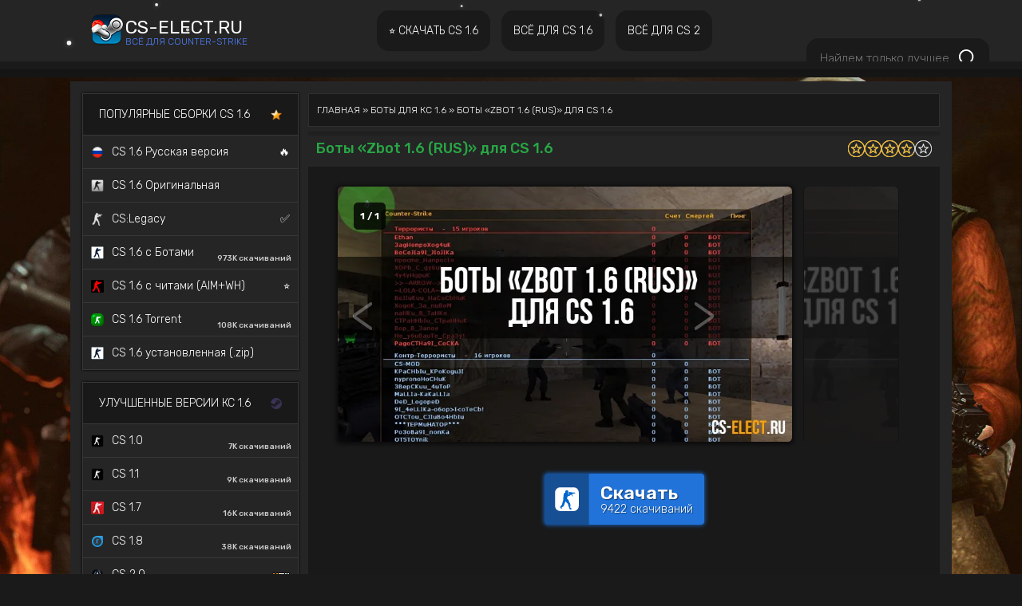

--- FILE ---
content_type: text/html; charset=UTF-8
request_url: https://cs-elect.ru/load/boty_dlja_ks_1_6/boty_zbot_1_6_rus_dlja_cs_1_6/13-1-0-2254
body_size: 22407
content:
<!DOCTYPE html>
<html lang="ru">
 <head>
 <meta http-equiv="content-type" content="text/html; charset=UTF-8">
 <meta http-equiv="X-UA-Compatible" content="IE=edge" /> 
 <title>Скачать Боты «Zbot 1.6 (RUS)» для CS 1.6</title>
 
 <!--U1NEWSTYLES1Z--><meta name="viewport" content="width=device-width, initial-scale=1">


<link href="https://cdn.jsdelivr.net/npm/bootstrap@5.3.0/dist/css/bootstrap.min.css" rel="stylesheet" integrity="sha384-9ndCyUaIbzAi2FUVXJi0CjmCapSmO7SnpJef0486qhLnuZ2cdeRhO02iuK6FUUVM" crossorigin="anonymous">

<link rel="preconnect" href="https://fonts.googleapis.com">
<link rel="preconnect" href="https://fonts.gstatic.com" crossorigin>
<link href="https://fonts.googleapis.com/css2?family=Roboto:ital,wght@0,100..900;1,100..900&family=Rubik:wght@300..900&display=swap" rel="stylesheet">

<link rel="stylesheet" href="/css/main.css" >
<link rel="preload" href="/new/font-awesome/css/font-awesome.min.css" as="style" onload="this.onload=null;this.rel='stylesheet'">
<noscript><link rel="stylesheet" href="/new/font-awesome/css/font-awesome.min.css"></noscript>
<!--/U1NEWSTYLES1Z-->
 <meta name="robots" content="noodp,noydir"/>
 <meta name="keywords" content="" />
 <meta name="description" content="Скачать умных ботов для кс 1.6  «Zbot 1.6 (RUS)» на русском языке. Теперь это стало гораздо легче и проше прямо с нашего сайта. Умные боты для cs 1.6 отличное решение для вашего сервера и игры. Задать уровень сложности, подойдет для любого типа игра." />
 <meta itemprop="datePublished" content="19.12.2022T21:05:12" />
 <link rel="canonical" href="https://cs-elect.ru/load/boty_dlja_ks_1_6/boty_zbot_1_6_rus_dlja_cs_1_6/13-1-0-2254" />
 <meta itemprop="url" content="https://cs-elect.ru/load/boty_dlja_ks_1_6/boty_zbot_1_6_rus_dlja_cs_1_6/13-1-0-2254" />
 <meta itemprop="image" content="https://cs-elect.ru/_ld/22/89590883.webp" />
 
 <meta property="og:locale" content="ru_RU" />
 <meta property="og:type" content="article" />
 <meta property="og:title" content="Скачать Боты «Zbot 1.6 (RUS)» для CS 1.6" />
 <meta property="og:description" content="Скачать умных ботов для кс 1.6  «Zbot 1.6 (RUS)» на русском языке. Теперь это стало гораздо легче и проше прямо с нашего сайта. Умные боты для cs 1.6 отличное решение для вашего сервера и игры. Задать уровень сложности, подойдет для любого типа игра." />
 <meta property="og:url" content="https://cs-elect.ru/load/boty_dlja_ks_1_6/boty_zbot_1_6_rus_dlja_cs_1_6/13-1-0-2254" />
 <meta property="og:site_name" content="CS-ELECT.RU - Сборки для CS 1.6, CSGO, CS2, CS Source" />
 <meta property="article:tag" content="" />
 <meta property="article:published_time" content="19.12.2022T21:05:12" />
 <meta property="og:image" content="https://cs-elect.ru/_ld/22/89590883.webp" />
 
 <meta name="twitter:card" content="summary_large_image" />
 <meta name="twitter:title" content="Боты «Zbot 1.6 (RUS)» для CS 1.6" />
 <meta name="twitter:description" content="Скачать умных ботов для кс 1.6  «Zbot 1.6 (RUS)» на русском языке. Теперь это стало гораздо легче и проше прямо с нашего сайта. Умные боты для cs 1.6 отличное решение для вашего сервера и игры. Задать уровень сложности, подойдет для любого типа игра." />
 <meta name="twitter:image:src" content="https://cs-elect.ru/_ld/22/89590883.webp" />
 
	<link rel="stylesheet" href="/.s/src/base.min.css" />
	<link rel="stylesheet" href="/.s/src/layer6.min.css" />

	<script src="/.s/src/jquery-1.12.4.min.js"></script>
	
	<script src="/.s/src/uwnd.min.js"></script>
	<script src="//s722.ucoz.net/cgi/uutils.fcg?a=uSD&ca=2&ug=999&isp=2&r=0.611079930783664"></script>
	<link rel="stylesheet" href="/.s/src/ulightbox/ulightbox.min.css" />
	<script src="/.s/src/ulightbox/ulightbox.min.js"></script>
	<script async defer src="https://www.google.com/recaptcha/api.js?onload=reCallback&render=explicit&hl=ru"></script>
	<script>
/* --- UCOZ-JS-DATA --- */
window.uCoz = {"module":"load","ssid":"032123713163150546332","sign":{"5255":"Помощник","7254":"Изменить размер","7251":"Запрошенный контент не может быть загружен. Пожалуйста, попробуйте позже.","7287":"Перейти на страницу с фотографией.","7252":"Предыдущий","7253":"Начать слайд-шоу","5458":"Следующий","3125":"Закрыть"},"uLightboxType":1,"language":"ru","site":{"domain":"cs-elect.ru","id":"7vcs16-hlds","host":"vcs16-hlds.moy.su"},"layerType":6,"country":"US"};
/* --- UCOZ-JS-CODE --- */

		function eRateEntry(select, id, a = 65, mod = 'load', mark = +select.value, path = '', ajax, soc) {
			if (mod == 'shop') { path = `/${ id }/edit`; ajax = 2; }
			( !!select ? confirm(select.selectedOptions[0].textContent.trim() + '?') : true )
			&& _uPostForm('', { type:'POST', url:'/' + mod + path, data:{ a, id, mark, mod, ajax, ...soc } });
		}

		function updateRateControls(id, newRate) {
			let entryItem = self['entryID' + id] || self['comEnt' + id];
			let rateWrapper = entryItem.querySelector('.u-rate-wrapper');
			if (rateWrapper && newRate) rateWrapper.innerHTML = newRate;
			if (entryItem) entryItem.querySelectorAll('.u-rate-btn').forEach(btn => btn.remove())
		}

	function groupEntryImagesToSlides() {
		let dataAttributeName = { 1:'data-fancybox-group', 2:'data-fancybox' }[ uCoz.uLightboxType ]
		document.querySelectorAll('.eBlock a.ulightbox, .page-content-wrapper a.ulightbox').forEach(element => { element.setAttribute( dataAttributeName, 'entryImagesGroup') })
	}

	document.addEventListener('DOMContentLoaded', groupEntryImagesToSlides)
	
function loginPopupForm(params = {}) { new _uWnd('LF', ' ', -250, -100, { closeonesc:1, resize:1 }, { url:'/index/40' + (params.urlParams ? '?'+params.urlParams : '') }) }
function reCallback() {
		$('.g-recaptcha').each(function(index, element) {
			element.setAttribute('rcid', index);
			
		if ($(element).is(':empty') && grecaptcha.render) {
			grecaptcha.render(element, {
				sitekey:element.getAttribute('data-sitekey'),
				theme:element.getAttribute('data-theme'),
				size:element.getAttribute('data-size')
			});
		}
	
		});
	}
	function reReset(reset) {
		reset && grecaptcha.reset(reset.previousElementSibling.getAttribute('rcid'));
		if (!reset) for (rel in ___grecaptcha_cfg.clients) grecaptcha.reset(rel);
	}
/* --- UCOZ-JS-END --- */
</script>

	<style>.UhideBlock{display:none; }</style>
	<script type="text/javascript">new Image().src = "//counter.yadro.ru/hit;noadsru0?r"+escape(document.referrer)+(screen&&";s"+screen.width+"*"+screen.height+"*"+(screen.colorDepth||screen.pixelDepth))+";u"+escape(document.URL)+";"+Date.now();</script>
</head>
 <body>
 
 <!--U1AHEADER1Z--><canvas id="snowCanvas"></canvas>

<div id="underHeader">&nbsp;</div>
<header>
 <div class="cont row">
 <div class="col-md-4 col-xxl-3">
 <a href="https://cs-elect.ru/" class="logo-link">
 <span class="logo-icon"></span>
 <span class="logo-text">
 <span>cs-elect.ru</span>
 <span class="logo-subtext">Всё для Counter-Strike</span>
 </span>
 </a>
 </div>
 <div class="col-md-6 col-xxl-8" itemscope itemtype="https://schema.org/SiteNavigationElement">
 <span itemprop="name"><a class="bigBtnCont" itemprop="url" href="/load/skachat_cs_1_6/1">
 <div class="bigBtnInner">
 <div class="bigBtn"> ⭐ Скачать CS 1.6</div>
 </div>
 </a>
 </span>
 <span itemprop="name"><a class="bigBtnCont bigBtnActive_" itemprop="url" href="/load/modeli_igrokov/16">
 <div class="bigBtnInner">
 <div class="bigBtn">ВСЁ ДЛЯ CS 1.6</div>
 </div>
 </a>
 </span>
 <span itemprop="name"><a class="bigBtnCont" itemprop="url" href="/cs2_down">
 <div class="bigBtnInner">
 <div class="bigBtn">Всё для CS 2</div>
 </div>
 </a>
 </span>
 <span itemprop="name"><a class="bigBtnCont" itemprop="url" href="/css_source">
 <div class="bigBtnInner">
 <div class="bigBtn">ВСЁ ДЛЯ CS:Source</div>
 </div>
 </a>
 </span>
 
 <span itemprop="name"><a class="bigBtnCont" itemprop="url" href="/load/csgo/134">
 <div class="bigBtnInner">
 <div class="bigBtn">Всё для CS:GO</div>
 </div>
 </a>
 </span>
 
 </div>
 <div class="col-md-2 col-xxl-1" id="socialBar">
 <div class="search-wrapper">
 <form method="get" action="/search/">
 <input itype="text" class="search-input" placeholder="Найдем только лучшее" name="q" spellcheck="false" autocomplete="off" />
 <button type="submit" class="button-submit"><svg xmlns="http://www.w3.org/2000/svg"><use xlink:href="/img/search.svg#search"></use></svg></button>
 <input type="hidden" name="t" value="1">
 </form>
 </div>
 </div>
 </div>
</header>


<div class="headerSubmenu">
 <div class="cont" itemscope itemtype="https://schema.org/SiteNavigationElement">
 <div class="submenu" id="submenu1">

 </div>
 <div class="submenu" id="submenu2" style="display:none;">
 <span itemprop="name"><a itemprop="url" href="/load/modeli_igrokov/16">Модели игроков</a></span>
 <span itemprop="name"><a itemprop="url" href="/load/modeli_oruzhija/9">Модели оружия</a></span>
 <span itemprop="name"><a itemprop="url" href="/load/chity_dlja_cs_1_6/77">Читы</a></span>
 <span itemprop="name"><a itemprop="url" href="/cs/maps">Карты</a></span>
 <span itemprop="name"><a itemprop="url" href="/load/konfigi_dlja_cs_1_6/82">Конфиги</a></span>
 <span itemprop="name"><a itemprop="url" href="/load/logotipy_cs_1_6/42">Граффити</a></span>
 <span itemprop="name"><a itemprop="url" href="/publ/stati_po_cs_1_6/1">Статьи</a></span>
 <span itemprop="name"><a itemprop="url" href="/load/boty_dlja_ks_1_6/13">Боты</a></span>
 <span itemprop="name"><a itemprop="url" href="/load/patchi_dlja_cs_1_6/85">Патчи</a></span>
 <span itemprop="name"><a itemprop="url" href="/cs/publ">Гайды</a></span>
 <span itemprop="name"><a itemprop="url" href="/load/mody_dlja_cs_1_6/87">Моды</a></span>
 <span itemprop="name"><a itemprop="url" href="/load/skripty_dlja_cs_1_6/93">Скрипты</a></span>
 <span itemprop="name"><a itemprop="url" href="/load/programmy_dlja_cs_1_6/98">Программы</a></span>
 <span itemprop="name"><a itemprop="url" href="/load/temy_menju_cs_1_6/44">Темы меню</a></span>
 <span itemprop="name"><a itemprop="url" href="/load/gotovye_servera_dlja_cs_1_6/78">Готовые сервера</a></span>
 <span itemprop="name"><a itemprop="url" href="/plugin_server_cs16">Плагины для сервера</a></span>
 <span itemprop="name"><a itemprop="url" href="/load/zashhita_servera_cs_1_6/75">Анти-читы для сервера</a></span>
 </div>
 <div class="submenu" id="submenu3" style="display:none;">
 <span itemprop="name"><a itemprop="url" href="/cs2_down"><img src="/csimg/cs2.png"> Скачать CS 2</a></span>
 <span itemprop="name"><a itemprop="url" href="/cs2_cheat"><img src="/csimg/cheatcs2.png"> Читы на CS2</a></span>
 <span itemprop="name"><a itemprop="url" href="/settings/"> 🛠️ Конфиги игроков CS2</a></span>
 <span itemprop="name"><a itemprop="url" href="/publ/stati_po_cs_2/2"> 📰 Гайды по CS 2</a></span>
 </div>
 <div class="submenu" id="submenu4" style="display:none;">
 <span itemprop="name"><a itemprop="url" href="/css_source"><img src="/ikonki/favicon.ico"> Сборки CS:Source</a></span>
 <span itemprop="name"><a itemprop="url" href="/model_guns_css"> Модели оружия</a></span>
 <span itemprop="name"><a itemprop="url" href="/css-mods"> Моды на CS:Source</a></span>
 <span itemprop="name"><a itemprop="url" href="/load/chity_dlja_cs_source/176">🤖 Читы на CS:Souce</a></span>
 </div>
 <div class="submenu" id="submenu5" style="display:none;">
 <span itemprop="name"><a itemprop="url" href="/load/csgo/134"><img src="/images/cs-go.webp"> Сборки CS:GO</a></span>
 <span itemprop="name"><a itemprop="url" href="/load/chity_na_cs_go/116">🤖 Читы на CS:GO</a></span>
 <span itemprop="name"><a itemprop="url" href="/csgo/guides"> 📰 Гайды по CS:GO</a></span>
 </div>
 </div>
</div>
<script>
 /*var bigBtns = $('.bigBtnCont');
var submenus = $('.headerSubmenu .submenu');
function hideSubmenus() {
for (var ii = 0; ii < submenus.length; ii++) submenus[ii].style.display = 'none';
}
bigBtns[0].addEventListener("mouseover", function(e) { hideSubmenus(); submenus[0].style.display = 'block'; });
bigBtns[1].addEventListener("mouseover", function(e) { hideSubmenus(); submenus[1].style.display = 'block'; });
bigBtns[2].addEventListener("mouseover", function(e) { hideSubmenus(); submenus[2].style.display = 'block'; });
bigBtns[3].addEventListener("mouseover", function(e) { hideSubmenus(); submenus[3].style.display = 'block'; });
bigBtns[4].addEventListener("mouseover", function(e) { hideSubmenus(); submenus[4].style.display = 'block'; });*/
 
 
 $(function() {
 const $bigBtns = $('.bigBtnCont');
 const $submenus = $('.headerSubmenu .submenu');
 
 $bigBtns.on('mouseover', function() {
 $submenus.hide();
 const index = $bigBtns.index(this);
 $submenus.eq(index).show();
 });
 });
 
 
</script>


<div class="menuLine">
 <div class="menuLine-wrap">
 <span>
 
 

 
 </span>
 </div>
</div>
<!--/U1AHEADER1Z-->
 
 <div class="cont">
 
 
 
 <div class="mainCont main2 row">
 
 <!--U1CLEFTER1Z--><div class="col-md-4 col-xxl-3 lefter noPaddingLeft">
 <div class="leftMenu" itemscope itemtype="https://schema.org/SiteNavigationElement">
 <div class="leftMenuHead">Популярные сборки CS 1.6 <img src="/csgoimg/stars_cs16.ico" class="icon"></div>
 <span itemprop="name"><a class="leftMenuBlock" itemprop="url" href="/cs16_rus"><img src="/rus.png">CS 1.6 Русская версия<i>🔥</i></a></span>
 <span itemprop="name"><a class="leftMenuBlock" itemprop="url" href="/load/skachat_cs_1_6/skachat_originalnuju_versiju_cs_1_6/1-1-0-1739"><img src="/images/classic.png">CS 1.6 Оригинальная</a></span>
 <span itemprop="name"><a class="leftMenuBlock" itemprop="url" href="/load/skachat_cs_1_6/cs_legacy/1-1-0-2547"><img src="/csimg/cs16legacy.webp">CS:Legacy<i>✅</i></a></span>
 <span itemprop="name"><a class="leftMenuBlock" itemprop="url" href="/load/skachat_cs_1_6/skachat_ks_1_6_v43_rus_bots/1-1-0-1779"><img src="/images/cs16_bots.png">CS 1.6 с Ботами <span class="of-downloads">973K скачиваний</span></a></span>
 <span itemprop="name"><a class="leftMenuBlock" itemprop="url" href="/load/skachat_cs_1_6/skachat_ks_1_6_s_chitami_vnutri_aim_i_vkh_bez_virusov/1-1-0-2186"><img src="/images/cs16_cheats.png">CS 1.6 с читами (AIM+WH)<i>⭐</i></a></span>
 <span itemprop="name"><a class="leftMenuBlock" itemprop="url" href="/cs16_torrent"><img src="/ikonki/cs_torrent.png">CS 1.6 Torrent <span class="of-downloads">108K скачиваний</span></a></span>
 <span itemprop="name"><a class="leftMenuBlock" itemprop="url" href="/load/skachat_cs_1_6/cs_1_6_portativnaja_zip_portable/1-1-0-2587"><img src="/images/cs16_bots.png">CS 1.6 установленная (.zip)</a></span>
 </div>
 
 
 <div class="leftMenu" itemscope itemtype="https://schema.org/SiteNavigationElement">
 <div class="leftMenuHead">Улучшенные версии КС 1.6 <img src="/csgoimg/cs16_steam.ico" class="icon"></div>
 <span itemprop="name"><a class="leftMenuBlock" itemprop="url" href="/load/skachat_cs_1_6/counter_strike_1_0/1-1-0-2516"><img src="/csgoimg/cs10.webp">CS 1.0 <span class="of-downloads">7K скачиваний</span></a></span>
 <span itemprop="name"><a class="leftMenuBlock" itemprop="url" href="/load/skachat_cs_1_6/cs_1_2/1-1-0-2518"><img src="/csgoimg/cs10.webp">CS 1.1 <span class="of-downloads">9K скачиваний</span></a></span>
 <span itemprop="name"><a class="leftMenuBlock" itemprop="url" href="/load/skachat_cs_1_6/counter_strike_1_7/1-1-0-2506"><img src="/csgoimg/cs17.webp">CS 1.7 <span class="of-downloads">16K скачиваний</span></a></span>
 <span itemprop="name"><a class="leftMenuBlock" itemprop="url" href="/load/skachat_cs_1_6/counter_strike_1_8/1-1-0-2507"><img src="/csgo/cs18.webp">CS 1.8 <span class="of-downloads">38K скачиваний</span></a></span>
 <span itemprop="name"><a class="leftMenuBlock" itemprop="url" href="/load/skachat_cs_1_6/counter_strike_versii_2_0/1-1-0-2512"><img src="/iconkaaa/cs20icon.webp">CS 2.0 <i><img src="/new/new.gif"></i></a></span>
 
 </div>
 
 <div class="leftMenu" itemscope itemtype="https://schema.org/SiteNavigationElement">
 <div class="leftMenuHead">ТОП<img src="/csgoimg/cs16_new.ico" class="icon"></div>
 <div class="scroll-wrapper">
 <span itemprop="name"><a class="leftMenuBlock" itemprop="url" href="/load/skachat_cs_1_6/cs_1_6_2026_goda/1-1-0-2604"><img src="https://cs-elect.ru/csimg/cs162026.png">CS 1.6 2026 <i><img src="/new/new.gif"></i></a></span>
 <span itemprop="name"><a class="leftMenuBlock" itemprop="url" href="/load/skachat_cs_1_6/cs_1_6_faze_clan/1-1-0-2588"><img src="/csimg/cs16_faze.webp">CS 1.6 FaZe Clan <i><img src="/new/new.gif"></i></a></span>
 <span itemprop="name"><a class="leftMenuBlock" itemprop="url" href="/load/skachat_cs_1_6/cs_1_6_120hz/1-1-0-2596"><img src="/csimg/cs16120hz.png">CS 1.6 120Hz <i><img src="/new/new.gif"></i></a></span>
 <span itemprop="name"><a class="leftMenuBlock" itemprop="url" href="/load/skachat_cs_1_6/cs_1_6_xxxtentacion_edition/1-1-0-2546"><img src="/iconki/cs16_xxx.webp">CS 1.6 XXXTentacion Edition </a></span>
 <span itemprop="name"><a class="leftMenuBlock" itemprop="url" href="/load/skachat_cs_1_6/cs_1_6_bubble_gum/1-1-0-2545"><img src="/iconki/bubble_cs16.webp">CS 1.6 Bubble Gum </a></span>
 <span itemprop="name"><a class="leftMenuBlock" itemprop="url" href="/load/skachat_cs_1_6/cs_1_6_hitman/1-1-0-2522"><img src="/design/hitmancs.png">CS 1.6 Hitman </a></span>
 <span itemprop="name"><a class="leftMenuBlock" itemprop="url" href="/cs16_quake"><img src="/ikonki/Quakecs16.png">CS 1.6 Quake </a></span>
 <span itemprop="name"><a class="leftMenuBlock" itemprop="url" href="/load/skachat_cs_1_6/cs_1_6_warface/1-1-0-2511"><img src="/iconki/warfaceicon.png">CS 1.6 Warface</a></span>
 <span itemprop="name"><a class="leftMenuBlock" itemprop="url" href="/load/skachat_cs_1_6/cs_1_6_star_wars/1-1-0-2510"><img src="/iconki/cs16starwar1.png">CS 1.6 Star Wars <span class="of-downloads">15K скачиваний</span></a></span>
 <span itemprop="name"><a class="leftMenuBlock" itemprop="url" href="/load/skachat_cs_1_6/cs_1_6_v_stile_cs_2/1-1-0-2491"><img src="/csimg/cs16_cs2.webp">CS 1.6 в стиле CS 2 <span class="of-downloads">98K скачиваний</span></a></span>
 <span itemprop="name"><a class="leftMenuBlock" itemprop="url" href="/load/skachat_cs_1_6/cs_1_6_s_nastroennoj_na_tochnuju_strelbu/1-1-0-2497"><img src="/csimg/cs16_low.webp">CS 1.6 с прицелом точка</a></span>
 <span itemprop="name"><a class="leftMenuBlock" itemprop="url" href="/load/skachat_cs_1_6/skachat_cs_1_6_s_adminkoj_vipkoj_pautinkoj_i_grabom/1-1-0-2342"><img src="/images/cs16-adminka.png">CS 1.6 с VIP и Админкой<i>✔️</i></a></span>
 <span itemprop="name"><a class="leftMenuBlock" itemprop="url" href="/cs16_deadpool"><img src="/iconki/Deadpool.png">CS 1.6 Deadpool <span class="of-downloads">604 скачиваний</span></a></a></span>
 <span itemprop="name"><a class="leftMenuBlock" itemprop="url" href="/load/skachat_cs_1_6/cs_1_6_zombie_mod_s_adminkoj/1-1-0-2346"><img src="/zombie.png">CS 1.6 Zombie версия</a></span>
 <span itemprop="name"><a class="leftMenuBlock" itemprop="url" href="/load/skachat_cs_1_6/skachat_cs_1_6_source/1-1-0-2359"><img src="/images/source.png">CS 1.6 Source</a></span>
 <span itemprop="name"><a class="leftMenuBlock" itemprop="url" href="/load/skachat_cs_1_6/cs_1_6_hyper_beast/1-1-0-2347"><img src="/images/hyper.jpg">CS 1.6 Hyper Beast</a></span>
 <span itemprop="name"><a class="leftMenuBlock" itemprop="url" href="/load/skachat_cs_1_6/cs_1_6_sborka_so_skinami_kak_s1mple/1-1-0-2337"><img src="/images/cs16-simple.png">CS 1.6 со скинами S1mple</a></span>
 <span itemprop="name"><a class="leftMenuBlock" itemprop="url" href="/load/skachat_cs_1_6/skachat_cs_1_6_pushki_lazery_i_boty/1-1-0-2345"><img src="/images/csdm.png">CS 1.6 Пушки-Лазеры CSDM</a></span>
 <span itemprop="name"><a class="leftMenuBlock" itemprop="url" href="/cs16-silence"><img src="/images/2021.png">CS 1.6 SILENCE <span class="of-downloads">34K скачиваний</span></a></span>
 <span itemprop="name"><a class="leftMenuBlock" itemprop="url" href="/load/skachat_cs_1_6/skachat_cs_1_6_ot_d3stra/1-1-0-2340"><img src="/images/d3stra.png">CS 1.6 от d3stra <span class="of-downloads">66K скачиваний</span></a></span>
 <span itemprop="name"><a class="leftMenuBlock" itemprop="url" href="/cs16_black"><img src="/images/black.png">CS 1.6 Черная версия <span class="of-downloads">7K скачиваний</span></a></span>
 </div>
</div>

<div class="leftMenu" itemscope itemtype="https://schema.org/SiteNavigationElement">
 <div class="leftMenuHead">КС 1.6 по странам <img src="/csgoimg/cs16_flagi.ico" class="icon"></div>
 <span itemprop="name"><a class="leftMenuBlock" itemprop="url" href="/load/skachat_cs_1_6/cs_1_6_uzbekistan/1-1-0-2594"><img src="/cs16_uz.ico">CS 1.6 Узбекистан </a></span>
 <span itemprop="name"><a class="leftMenuBlock" itemprop="url" href="/load/skachat_cs_1_6/cs_1_6_azerbaijan/1-1-0-2595"><img src="/csgoimg/cs16_az.ico">CS 1.6 Азербайджан </a></span>
 <span itemprop="name"><a class="leftMenuBlock" itemprop="url" href="/load/skachat_cs_1_6/cs_1_6_belarus/1-1-0-2392"><img src="/csgoimg/belarus_18247.ico">CS 1.6 Беларусь <span class="of-downloads">1019 скачиваний</span></a></span>
 <span itemprop="name"><a class="leftMenuBlock" itemprop="url" href="/cs_ukraina"><img src="/csgoimg/cs16_ua.png">CS 1.6 Украина <span class="of-downloads">2471 скачиваний</span></a></span>
 <span itemprop="name"><a class="leftMenuBlock" itemprop="url" href="/load/skachat_cs_1_6/skachat_cs_1_6_kazakhstan/1-1-0-2360"><img src="/csgoimg/cs16_kz.ico">CS 1.6 Казахстан <span class="of-downloads">4101 скачиваний</span></a></span>
</div>

<div class="leftMenu" itemscope itemtype="https://schema.org/SiteNavigationElement">
 <div class="leftMenuHead">Популярные сборки CS 1.6</div>
 <div class="scroll-wrapper">
 <span itemprop="name"><a class="leftMenuBlock" itemprop="url" href="/load/skachat_cs_1_6/skachat_cs_1_6_standoff2/1-1-0-2255"><img src="/images/standoff_2.png">CS 1.6 Стандофф 2 со скинами</a></span>
 <span itemprop="name"><a class="leftMenuBlock" itemprop="url" href="/load/skachat_cs_1_6/skachat_cs_1_6_grjozy_i_koshmary/1-1-0-2329"><img src="https://cs-elect.ru/csgoimg/cs2020.jpg">CS 1.6 Грёзы и Кошмары</a></span>
 <span itemprop="name"><a class="leftMenuBlock" itemprop="url" href="/load/skachat_cs_1_6/cs_1_6_simpsony/1-1-0-2443"><img src="/csimg/simson.png">CS 1.6 Симпсоны<i><img src="/new/new.gif"></i></a></span>
 <span itemprop="name"><a class="leftMenuBlock" itemprop="url" href="/load/skachat_cs_1_6/cs_1_6_armory_xtreme/1-1-0-2456"><img src="/new/wallhack.webp">CS 1.6 Armory Xtreme<i><img src="/new/new.gif"></i></a></span>
 <span itemprop="name"><a class="leftMenuBlock" itemprop="url" href="/load/skachat_cs_1_6/cs_1_6_rebellion/1-1-0-2455"><img src="/img/rebellion.jpg">CS 1.6 Rebellion<i><img src="/new/new.gif"></i></a></span>
 <span itemprop="name"><a class="leftMenuBlock" itemprop="url" href="/load/skachat_cs_1_6/cs_1_6_professional/1-1-0-2434"><img src="/csimg/Deadpool.png">CS 1.6 Professional</a></span>
 <span itemprop="name"><a class="leftMenuBlock" itemprop="url" href="/cs16_kpacubo"><img src="https://cs-elect.ru/csimg/cs16_kpacubo.webp">CS 1.6 KPACUBO</a></span>
 <span itemprop="name"><a class="leftMenuBlock" itemprop="url" href="/cs16_paradise"><img src="https://cs-elect.ru/images/cs16_paradise.png">CS 1.6 Paradise</a></span>
 <span itemprop="name"><a class="leftMenuBlock" itemprop="url" href="/cs_lava"><img src="/images/lava.png">CS 1.6 Lava</a></span>
 <span itemprop="name"><a class="leftMenuBlock" itemprop="url" href="/load/skachat_cs_1_6/ckachat_ks_go_1_6_so_skinami_oruzhija/1-1-0-2183"><img src="/images/cs16_pulse.webp">CS 1.6 Pulse</a></span>
 <span itemprop="name"><a class="leftMenuBlock" itemprop="url" href="/load/skachat_cs_1_6/skachat_cs_1_6_v_stile_cs_global_offensive/1-1-0-2169"><img src="/images/csgo.png">CS 1.6 со скинами CS:GO</a></span>
 <span itemprop="name"><a class="leftMenuBlock" itemprop="url" href="/load/skachat_cs_1_6/skachat_counter_strike_2_0_2023_goda/1-1-0-2280"><img src="https://cs-elect.ru/images/cs16_2023.png">CS 1.6 v2.0 - 2023</a></span>
 <span itemprop="name"><a class="leftMenuBlock" itemprop="url" href="/load/skachat_cs_1_6/skachat_cs_1_6_mansion_edition/1-1-0-2283"><img src="https://cs-elect.ru/images/cs16_bots.png">CS 1.6 Mansion Edition</a></span>
 <span itemprop="name"><a class="leftMenuBlock" itemprop="url" href="/cs16_navi"><img src="https://cs-elect.ru/iconki/navi.png">CS 1.6 Na`Vi 2023</a></span>
 <span itemprop="name"><a class="leftMenuBlock" itemprop="url" href="/load/skachat_cs_1_6/cs_1_6_gold_s_zolotymi_oruzhijami/1-1-0-1765"><img src="https://cs-elect.ru/images/cs16_gold.png">CS 1.6 Золотое Оружие</a></span>
 <span itemprop="name"><a class="leftMenuBlock" itemprop="url" href="/load/skachat_cs_1_6/skachat_cs_go_1_6_besplatno/1-1-0-2188"><img src="https://cs-elect.ru/images/csgo_edition.png">CS 1.6 в стиле CS:GO</a></span>
 <span itemprop="name"><a class="leftMenuBlock" itemprop="url" href="/steam_cs"><img src="https://cs-elect.ru/images/steam.png">CS 1.6 STEAM версия</a></span>
 </div>
</div>

<div class="leftMenu" itemscope itemtype="https://schema.org/SiteNavigationElement">
 <div class="leftMenuHead">Counter-Strike 2</div>
 <div class="scroll-wrapper">
 <span itemprop="name"><a class="leftMenuBlock" itemprop="url" href="/cs2_original"><img src="/csimg/cs2.png">CS2 Оригинальная версия</a></span>
 
 <span itemprop="name"><a class="leftMenuBlock" itemprop="url" href="/load/skachat_cs2/skachat_cs_2_2025_goda/175-1-0-2488"><img src="/csimg/cs2.png">CS2 2025 года<i><img src="/new/new.gif"></i></a></span>
 <span itemprop="name"><a class="leftMenuBlock" itemprop="url" href="/load/skachat_cs2/cs_2_na_noutbuk/175-1-0-2500"><img src="/csimg/cs2.png">CS2 на ноутбук<i><img src="/new/new.gif"></i></a></span>
 <span itemprop="name"><a class="leftMenuBlock" itemprop="url" href="/cs2_skin"><img src="/csimg/cs2.png">CS2 со всеми скинами</a></span>
 <span itemprop="name"><a class="leftMenuBlock" itemprop="url" href="/cs2_low"><img src="/csimg/cs2.png">CS2 для слабых ПК</a></span>
 <span itemprop="name"><a class="leftMenuBlock" itemprop="url" href="/cs2_torrent"><img src="/csimg/cs2.png">CS2 Torrent версия</a></span>
 <span itemprop="name"><a class="leftMenuBlock" itemprop="url" href="/load/skachat_cs2/cs_2_cherez_steam/175-1-0-2461"><img src="/csimg/cs2.png">CS2 Steam версия</a></span>
 <span itemprop="name"><a class="leftMenuBlock" itemprop="url" href="/cs2_launcher"><img src="/csimg/cs2.png">CS2 Лаунчер</a></span>
 <span itemprop="name"><a class="leftMenuBlock" itemprop="url" href="/prime_status"><img src="/csimg/cs2.png">CS2 с Prime Status</a></span>
 <span itemprop="name"><a class="leftMenuBlock" itemprop="url" href="/load/skachat_cs2/cs_2_s_chitami_vnutri_aim_wh/175-1-0-2444"><img src="/csimg/cs2.png">CS2 с читами внутри</a></span>
 <span itemprop="name"><a class="leftMenuBlock" itemprop="url" href="/load/skachat_cs2/cs2_s_chitom_midnight/175-1-0-2431"><img src="/csimg/cs2.png">CS2 с читом MIDNIGHT</a></span>
 <span itemprop="name"><a class="leftMenuBlock" itemprop="url" href="/load/skachat_cs2/cs_2_oficialnaja_versija/175-1-0-2462"><img src="/csimg/cs2.png">CS2 Официальная версия</a></span>
 </div>
</div>

<div class="leftMenu" itemscope itemtype="https://schema.org/SiteNavigationElement">
 <div class="leftMenuHead">CS:GO</div>
 <div class="scroll-wrapper">
 <span itemprop="name"><a class="leftMenuBlock" itemprop="url" href="/csgo_original"><img src="/images/cs-go.webp">CS:GO Оригинал</a></span>
 <span itemprop="name"><a class="leftMenuBlock" itemprop="url" href="/csgo_rus"><img src="/images/cs-go.webp">CS:GO Русская версия</a></span>
 <span itemprop="name"><a class="leftMenuBlock" itemprop="url" href="/csgo_last"><img src="/images/cs-go.webp">CS:GO Последняя версия</a></span>
 <span itemprop="name"><a class="leftMenuBlock" itemprop="url" href="/csgo_7launcher"><img src="/images/cs-go.webp">CS:GO 7launcher</a></span>
 <span itemprop="name"><a class="leftMenuBlock" itemprop="url" href="/load/csgo/cs_go_privatnaja_versija/134-1-0-2517"><img src="/images/cs-go.webp">CS:GO Приватная<i><img src="/new/new.gif"></i></a></span>
 <span itemprop="name"><a class="leftMenuBlock" itemprop="url" href="/load/csgo/cs_go_legacy/134-1-0-2499"><img src="/images/cs-go.webp">CS:GO Легаси</a></span>
 <span itemprop="name"><a class="leftMenuBlock" itemprop="url" href="/load/csgo/skachat_ks_go_2_na_pk/134-1-0-2489"><img src="/images/cs-go.webp">CS:GO 2 на ПК</a></span>
 <span itemprop="name"><a class="leftMenuBlock" itemprop="url" href="/csgo_bots"><img src="/images/cs-go.webp">CS:GO с ботами</a></span>
 <span itemprop="name"><a class="leftMenuBlock" itemprop="url" href="/load/csgo/skachat_csgo_cherez_torrent/134-1-0-2425"><img src="/images/cs-go.webp">CS:GO Торрент версия</a></span>
 <span itemprop="name"><a class="leftMenuBlock" itemprop="url" href="/load/csgo/csgo_s_chitami_vnutri_aim_bx/134-1-0-2368"><img src="/images/cs-go.webp">CS:GO с читами</a></span>
 <span itemprop="name"><a class="leftMenuBlock" itemprop="url" href="/load/csgo/cs_go_dlja_slabykh_kompjuterov_i_noutbukov/134-1-0-2372"><img src="/images/cs-go.webp">CS:GO для слабых ПК</a></span>
 <span itemprop="name"><a class="leftMenuBlock" itemprop="url" href="/load/csgo/skachat_cs_go_s_launcherom_skinov/134-1-0-2367"><img src="/images/cs-go.webp">CS:GO с лаунчером скинов</a></span>
 <span itemprop="name"><a class="leftMenuBlock" itemprop="url" href="/csgo_prime"><img src="/images/cs-go.webp">CS:GO с Prime Status</a></span>
 </div>
</div>





<div class="leftMenu" itemscope itemtype="https://schema.org/SiteNavigationElement">
 <div class="leftMenuHead">CS:Source</div>
 <span itemprop="name"><a class="leftMenuBlock" itemprop="url" href="/load/skachat_cs_source/cs_source_v34_original/174-1-0-2413"><img src="/ikonki/favicon.ico">CS:Source v34 Original</a></span>
 <span itemprop="name"><a class="leftMenuBlock" itemprop="url" href="/load/skachat_cs_source/css_v34_klient_mod/174-1-0-2463"><img src="/ikonki/favicon.ico">CS:Source v34 клиент мод</a></span>
 <span itemprop="name"><a class="leftMenuBlock" itemprop="url" href="/load/skachat_cs_source/css_v92_so_skinami_iz_ksgo/174-1-0-2472"><img src="/ikonki/favicon.ico">CS:Source v92 со скинами CS:GO</a></span>
 <span itemprop="name"><a class="leftMenuBlock" itemprop="url" href="/css_source_csgo"><img src="/ikonki/favicon.ico">CS:Source v34 со скинами CS GO</a></span>
 <span itemprop="name"><a class="leftMenuBlock" itemprop="url" href="/load/skachat_cs_source/skachat_css_v34_hd_kachestve/174-1-0-2414"><img src="/ikonki/favicon.ico">CS:Source v34 в HD качестве</a></span>
 <span itemprop="name"><a class="leftMenuBlock" itemprop="url" href="/load/skachat_cs_source/skachat_cs_source_v34_medusa/174-1-0-2415"><img src="/ikonki/favicon.ico">CS:Source v34 Medusa</a></span>
</div>


<div class="leftMenu" itemscope itemtype="https://schema.org/SiteNavigationElement">
 <div class="leftMenuHead">StandOFF 2</div>
 <span itemprop="name"><a class="leftMenuBlock" itemprop="url" href="/standoff2_for_pc"><img src="/2023/standoff2_pc_result.webp">StandOFF 2 на ПК</a></span>
 <span itemprop="name"><a class="leftMenuBlock" itemprop="url" href="/standoff2_wh_esp"><img src="/2023/standoff2_pc_result.webp">StandOFF 2 с читами</a></span>
 <span itemprop="name"><a class="leftMenuBlock" itemprop="url" href="/standoff2-bluestacks"><img src="/2023/standoff2_pc_result.webp">StandOFF 2 через BlueStacks</a></span>
 <span itemprop="name"><a class="leftMenuBlock" itemprop="url" href="/standoff2_last_pc"><img src="/2023/standoff2_pc_result.webp">StandOFF 2 последняя версия</a></span>
 </div>
 </div><!--/U1CLEFTER1Z-->
 
 <div class="col-md-8 col-xxl-9 centerCont noPaddingLeft noPaddingRight">
 <div id="breadcrumbs">
 <div id="breadrighter"></div>
 <a href="https://cs-elect.ru/">Главная</a> 
  
 &raquo; <a href="/load/boty_dlja_ks_1_6/13">Боты для кс 1.6</a> 
 &raquo; Боты «Zbot 1.6 (RUS)» для CS 1.6
 </div>
 
 <div id="matPageCont">
 <div class="h1cont">
 
 <div style="float:right; margin-top:12px;">
 
		<style type="text/css">
			.u-star-rating-21 { list-style:none; margin:0px; padding:0px; width:105px; height:21px; position:relative; background: url('/new/stars.png') top left repeat-x }
			.u-star-rating-21 li{ padding:0px; margin:0px; float:left }
			.u-star-rating-21 li a { display:block;width:21px;height: 21px;line-height:21px;text-decoration:none;text-indent:-9000px;z-index:20;position:absolute;padding: 0px;overflow:hidden }
			.u-star-rating-21 li a:hover { background: url('/new/stars.png') left center;z-index:2;left:0px;border:none }
			.u-star-rating-21 a.u-one-star { left:0px }
			.u-star-rating-21 a.u-one-star:hover { width:21px }
			.u-star-rating-21 a.u-two-stars { left:21px }
			.u-star-rating-21 a.u-two-stars:hover { width:42px }
			.u-star-rating-21 a.u-three-stars { left:42px }
			.u-star-rating-21 a.u-three-stars:hover { width:63px }
			.u-star-rating-21 a.u-four-stars { left:63px }
			.u-star-rating-21 a.u-four-stars:hover { width:84px }
			.u-star-rating-21 a.u-five-stars { left:84px }
			.u-star-rating-21 a.u-five-stars:hover { width:105px }
			.u-star-rating-21 li.u-current-rating { top:0 !important; left:0 !important;margin:0 !important;padding:0 !important;outline:none;background: url('/new/stars.png') left bottom;position: absolute;height:21px !important;line-height:21px !important;display:block;text-indent:-9000px;z-index:1 }
		</style><script>
			var usrarids = {};
			function ustarrating(id, mark) {
				if (!usrarids[id]) {
					usrarids[id] = 1;
					$(".u-star-li-"+id).hide();
					_uPostForm('', { type:'POST', url:`/load`, data:{ a:65, id, mark, mod:'load', ajax:'2' } })
				}
			}
		</script><ul id="uStarRating2254" class="uStarRating2254 u-star-rating-21" title="Рейтинг: 3.9/8">
			<li id="uCurStarRating2254" class="u-current-rating uCurStarRating2254" style="width:78%;"></li><li class="u-star-li-2254"><a href="javascript:;" onclick="ustarrating('2254', 1)" class="u-one-star">1</a></li>
				<li class="u-star-li-2254"><a href="javascript:;" onclick="ustarrating('2254', 2)" class="u-two-stars">2</a></li>
				<li class="u-star-li-2254"><a href="javascript:;" onclick="ustarrating('2254', 3)" class="u-three-stars">3</a></li>
				<li class="u-star-li-2254"><a href="javascript:;" onclick="ustarrating('2254', 4)" class="u-four-stars">4</a></li>
				<li class="u-star-li-2254"><a href="javascript:;" onclick="ustarrating('2254', 5)" class="u-five-stars">5</a></li></ul>
 </div>
 
 <h1>Боты «Zbot 1.6 (RUS)» для CS 1.6</h1>
 </div>
 <div class="pageCont row">
 <script src="/js/jquery.gallery.js?ver=5" defer></script>
 <div class="gallery">
 <div class="main-image">
 <a href="/_ld/22/89590883.webp"><img src="/_ld/22/89590883.webp" alt="Боты «Zbot 1.6 (RUS)» для CS 1.6"></a>
 <div class="prev"><span>&lt;</span></div>
 <div class="next"><span>&gt;</span></div>
 <div class="image-counter">-- / --</div>
 
 </div>
 <div class="thumbnails">
 <img src="/_ld/22/s89590883.webp" data-full-src="/_ld/22/89590883.webp" loading="lazy" alt="Боты «Zbot 1.6 (RUS)» для CS 1.6">
 
 
 
 
 
 
 
 
 
 </div>
 </div>
 <div class="link-to-download">
 
 <a href="/load/0-0-1-2254-20" class="link-button direct-link" rel="nofollow" >
 <span class="link-text">
 <span class="link-text-title">Скачать</span>
 <span>9422 скачиваний</span>
 </span>
 </a>
 
 
 
 
 </div>
 
 
 
 
 <div class="textBlock" style="margin-top:25px;">
 <div align="center">
<p style="text-align: left;"><span style="font-size:14px;">&laquo;Zbot 1.6&raquo; &mdash; абсолютно новая эра <strong>ботов для кс 1.6</strong>, которая славиться своей популярностью за счет выхода официального релиза от компании &laquo;Valve&raquo;. &nbsp;Данные боты могут составить конкуренцию любому игроку от выбора уровня их сложности. <strong>Боты для cs 1.6</strong> отлично подойдут для разминки, а так же для тренировки своей стрельбы.&nbsp;</span></p>
</div>

<p><span style="font-size:14px;">Суть Zbot новой версии, что они уже не прут на таран как это было в прошлых версиях, сейчас же они уже более грамотны, занимают выгодные позиции, умеют правильно раскидывать гранаты, закупать оружия, а самое главное тактически мыслить. Играть с ботами можно на любых картах, они подойдут для любого типы игры и режима.&nbsp;</span></p>

<p><!--IMG1--><a href="/_ld/22/89590883.webp" class="ulightbox" target="_blank" title="Нажмите для просмотра в полном размере..."><img title="Боты «Zbot 1.6 (RUS)» для CS 1.6" alt="Боты «Zbot 1.6 (RUS)» для CS 1.6" style="margin:0;padding:0;border:0;" src="/_ld/22/s89590883.webp" align="" /></a><!--IMG1--></p>

<p><span style="font-size:14px;">Если вам сложно и вы не хотите мучаться самостоятельно с установкой, то рекомендуем вам <a href="https://cs-elect.ru/load/skachat_cs_1_6/skachat_ks_1_6_v43_rus_bots/1-1-0-1779"><span style="color:#008000;">скачать КС 1.6 с ботами</span></a>, в которой они уже встроены и достаточно просто установить игру и наслаждаться. &nbsp;</span></p>

<p>&nbsp;</p>

<p><span style="font-size:14px;"><strong>Основные команды для ботов:</strong><br />
<strong>bot_add</strong>&nbsp;&mdash;&nbsp;Бот добавляется за случайную команду.<br />
<strong>bot_add_t</strong> &mdash;&nbsp;Бот добавляется за команду террористов.<br />
<strong>bot_add_ct</strong> &mdash;&nbsp;Бот добавляется за команду контр-террористов.</span></p>

<p>&nbsp;</p>
 
 
 <div class="attention-wrapper off">
 <div class="attention-body">
 <div class="attention-title">Боты «Zbot 1.6 (RUS)» для CS 1.6</div>
 <div class="attention-message"><strong>Внимание!</strong><span>При запуске файла установщика на Windows 10 и выше может появится подобное сообщение!</span><span>Инструкция как запустить установку ниже:</span></div>
 <div class="attention-image">
 <img src="/assets/img/attention_image_1.jpg">
 <img src="/assets/img/attention_image_2.jpg">
 </div>
 <div class="attention-button">
 <a href="#" onclick="$('.attention-wrapper').remove();return false;">Понятно</a>
 </div>
 </div>
 </div>
 
 
 </div>
 

 
 
 <div class="link-to-download">
 
 <a href="/load/0-0-1-2254-20" class="link-button direct-link" rel="nofollow" >
 <span class="link-text">
 <span class="link-text-title">Скачать</span>
 <span>9422 скачиваний</span>
 </span>
 </a>
 
 
 
 
 </div>
 
 
 
 </div>
 
 
 
 <div class="h1cont" style="margin:0;"> </div>
 
 <div class="related-wrapper">
<h2> <div class="related-title"> 😋 Похожие материалы </div></h2>
 <ul class="uRelatedEntries"><li class="related-items">
<a href="/load/boty_dlja_ks_1_6/csdm_boty_dlja_cs_1_6/13-1-0-2250">
<img src="/_ld/22/s24421066.webp" alt="CSDM БОТЫ ДЛЯ CS 1.6 – Na`Vi CSDM Bots" />
<h3 class="related-item-title">CSDM БОТЫ ДЛЯ CS 1.6 – Na&#96;Vi CSDM Bots</h3>
</a>
</li><li class="related-items">
<a href="/load/boty_dlja_ks_1_6/skachat_reallite_zbot_clan_profile/13-1-0-58">
<img src="/_ld/0/s86783375.webp" alt="Скачать - Reallite Zbot Clan Profile" />
<h3 class="related-item-title">Скачать - Reallite Zbot Clan Profile</h3>
</a>
</li><li class="related-items">
<a href="/load/boty_dlja_ks_1_6/yapb_2_50_2_50_0_1189_yet_another_ping_of_death_bot/13-1-0-16">
<img src="/_ld/0/s22243700.webp" alt="YaPB 2.50 (2.50.0.1189), Yet Another Ping Of Death Bot" />
<h3 class="related-item-title">YaPB 2.50 (2.50.0.1189), Yet Another Ping Of Death Bot</h3>
</a>
</li></ul>
 </div>
 
 
 <div class="h1cont" style="margin:0;">
 <h2> 💭 Комментарии (2)</h2>
 </div>
 <div class="pageCont" style="min-height:200px;">
 
 
 <table border="0" cellpadding="0" cellspacing="0" width="100%">
 <tr><td width="60%" height="25"><!--<s5183>-->Всего комментариев<!--</s>-->: <b>1</b></td><td align="right" height="25"></td></tr>
 <tr><td colspan="2">
			<div class="com-order-block">
				<label class="com-order-wrap">
					<span class="com-order-title">Порядок вывода комментариев:</span>
					<select class="com-order-select">
						<option value="" selected="selected">По умолчанию</option>
						<option value="desc" >Сначала новые</option>
						<option value="asc" >Сначала старые</option>
					</select>
				</label>
			</div>

			<script>
				setTimeout(function() {
					$('.com-order-select').change(function() {
						var elem = $(this);
						var oldValue = ( /7vcs16-hldscomOrder=(asc|desc)/.exec(document.cookie) || {} )[1] || '';
						var newValue = elem.val();
						console.log(oldValue, newValue);

						if (newValue == oldValue) return;

						document.cookie = '7vcs16-hldscomOrder=' + encodeURIComponent(newValue) + '; path=/; expires=' + (new Date((new Date).getTime() + 1000*60*60*24*365)).toGMTString();
						window.console && console.info && console.info('comment order changed: "' + oldValue + '" >> "' + newValue + '"');
						// elem.parents('.com-order-wrap').eq(0).find('.com-order-apply').fadeIn().removeClass('com-order-apply-hidden').addClass('com-order-apply-visible');
						newValue = newValue || 'default';

						location.search = location.search
							? /[?&]comments_order=([^&]*)/.test(location.search)
								? location.search.replace(/comments_order=([^&]*)/, 'comments_order=' + newValue)
								: location.search + '&comments_order=' + newValue
							: '?comments_order=' + newValue;
					});
				}, 100);
			</script>
		<script>
				function spages(p, link) {
					!!link && location.assign(atob(link));
				}
			</script>
			<div id="comments"></div>
			<div id="newEntryT"></div>
			<div id="allEntries"><div class="comEnt report-spam-target " id="comEnt56594" style=" "><div class="comment-item">
 <div class="comment-avatar" style="background-image:url('/img/no-avatar.png');"></div>
 <div class="comment-item-body">
 <div class="comment-info">
 <div class="comment-user">
 <b class="add-user"><b>gogqqa</b></b>
 <span class="add-date">31.07.2023 в 12:51:51</span> 
 </div>
 <div class="comment-rating">
 
 <span>0</span>
 
 <span id="report-spam-wrap-56594" class="report-spam-wrap"><a class="report-spam-btn" data-message-id="56594" data-not-spam="0" href="javascript:;">Спам</a></span>
 </div>
 </div>
 <div class="comment-message">
 <img src="/.s/sm/1/biggrin.gif" border="0" align="absmiddle" alt="biggrin" /> <img src="/.s/sm/1/angry.gif" border="0" align="absmiddle" alt="angry" /> <img src="/.s/sm/1/cry.gif" border="0" align="absmiddle" alt="cry" /> <img src="/.s/sm/1/dry.gif" border="0" align="absmiddle" alt="dry" /> <img src="/.s/sm/1/smile.gif" border="0" align="absmiddle" alt="smile" /> <img src="/.s/sm/1/smile.gif" border="0" align="absmiddle" alt="smile" /> <img src="/.s/sm/1/smile.gif" border="0" align="absmiddle" alt="smile" /> <img src="/.s/sm/1/smile.gif" border="0" align="absmiddle" alt="smile" />
 
 
 </div>
 </div>
</div></div><div style="width:auto;*width:100%;margin-left:20px;" id="appEntry56594"><b></b></div></div>
			<div id="newEntryB"></div><script>
			
		Object.assign(uCoz.spam ??= {}, {
			config : {
				scopeID  : 0,
				idPrefix : 'comEnt',
			},
			sign : {
				spam            : 'Спам',
				notSpam         : 'Не спам',
				hidden          : 'Спам-сообщение скрыто.',
				shown           : 'Спам-сообщение показано.',
				show            : 'Показать',
				hide            : 'Скрыть',
				admSpam         : 'Разрешить жалобы',
				admSpamTitle    : 'Разрешить пользователям сайта помечать это сообщение как спам',
				admNotSpam      : 'Это не спам',
				admNotSpamTitle : 'Пометить как не-спам, запретить пользователям жаловаться на это сообщение',
			},
		})
		
		uCoz.spam.moderPanelNotSpamClick = function(elem) {
			var waitImg = $('<img align="absmiddle" src="/.s/img/fr/EmnAjax.gif">');
			var elem = $(elem);
			elem.find('img').hide();
			elem.append(waitImg);
			var messageID = elem.attr('data-message-id');
			var notSpam   = elem.attr('data-not-spam') ? 0 : 1; // invert - 'data-not-spam' should contain CURRENT 'notspam' status!

			$.post('/index/', {
				a          : 101,
				scope_id   : uCoz.spam.config.scopeID,
				message_id : messageID,
				not_spam   : notSpam
			}).then(function(response) {
				waitImg.remove();
				elem.find('img').show();
				if (response.error) {
					alert(response.error);
					return;
				}
				if (response.status == 'admin_message_not_spam') {
					elem.attr('data-not-spam', true).find('img').attr('src', '/.s/img/spamfilter/notspam-active.gif');
					$('#del-as-spam-' + messageID).hide();
				} else {
					elem.removeAttr('data-not-spam').find('img').attr('src', '/.s/img/spamfilter/notspam.gif');
					$('#del-as-spam-' + messageID).show();
				}
				//console.log(response);
			});

			return false;
		};

		uCoz.spam.report = function(scopeID, messageID, notSpam, callback, context) {
			return $.post('/index/', {
				a: 101,
				scope_id   : scopeID,
				message_id : messageID,
				not_spam   : notSpam
			}).then(function(response) {
				if (callback) {
					callback.call(context || window, response, context);
				} else {
					window.console && console.log && console.log('uCoz.spam.report: message #' + messageID, response);
				}
			});
		};

		uCoz.spam.reportDOM = function(event) {
			if (event.preventDefault ) event.preventDefault();
			var elem      = $(this);
			if (elem.hasClass('spam-report-working') ) return false;
			var scopeID   = uCoz.spam.config.scopeID;
			var messageID = elem.attr('data-message-id');
			var notSpam   = elem.attr('data-not-spam');
			var target    = elem.parents('.report-spam-target').eq(0);
			var height    = target.outerHeight(true);
			var margin    = target.css('margin-left');
			elem.html('<img src="/.s/img/wd/1/ajaxs.gif">').addClass('report-spam-working');

			uCoz.spam.report(scopeID, messageID, notSpam, function(response, context) {
				context.elem.text('').removeClass('report-spam-working');
				window.console && console.log && console.log(response); // DEBUG
				response.warning && window.console && console.warn && console.warn( 'uCoz.spam.report: warning: ' + response.warning, response );
				if (response.warning && !response.status) {
					// non-critical warnings, may occur if user reloads cached page:
					if (response.warning == 'already_reported' ) response.status = 'message_spam';
					if (response.warning == 'not_reported'     ) response.status = 'message_not_spam';
				}
				if (response.error) {
					context.target.html('<div style="height: ' + context.height + 'px; line-height: ' + context.height + 'px; color: red; font-weight: bold; text-align: center;">' + response.error + '</div>');
				} else if (response.status) {
					if (response.status == 'message_spam') {
						context.elem.text(uCoz.spam.sign.notSpam).attr('data-not-spam', '1');
						var toggle = $('#report-spam-toggle-wrapper-' + response.message_id);
						if (toggle.length) {
							toggle.find('.report-spam-toggle-text').text(uCoz.spam.sign.hidden);
							toggle.find('.report-spam-toggle-button').text(uCoz.spam.sign.show);
						} else {
							toggle = $('<div id="report-spam-toggle-wrapper-' + response.message_id + '" class="report-spam-toggle-wrapper" style="' + (context.margin ? 'margin-left: ' + context.margin : '') + '"><span class="report-spam-toggle-text">' + uCoz.spam.sign.hidden + '</span> <a class="report-spam-toggle-button" data-target="#' + uCoz.spam.config.idPrefix + response.message_id + '" href="javascript:;">' + uCoz.spam.sign.show + '</a></div>').hide().insertBefore(context.target);
							uCoz.spam.handleDOM(toggle);
						}
						context.target.addClass('report-spam-hidden').fadeOut('fast', function() {
							toggle.fadeIn('fast');
						});
					} else if (response.status == 'message_not_spam') {
						context.elem.text(uCoz.spam.sign.spam).attr('data-not-spam', '0');
						$('#report-spam-toggle-wrapper-' + response.message_id).fadeOut('fast');
						$('#' + uCoz.spam.config.idPrefix + response.message_id).removeClass('report-spam-hidden').show();
					} else if (response.status == 'admin_message_not_spam') {
						elem.text(uCoz.spam.sign.admSpam).attr('title', uCoz.spam.sign.admSpamTitle).attr('data-not-spam', '0');
					} else if (response.status == 'admin_message_spam') {
						elem.text(uCoz.spam.sign.admNotSpam).attr('title', uCoz.spam.sign.admNotSpamTitle).attr('data-not-spam', '1');
					} else {
						alert('uCoz.spam.report: unknown status: ' + response.status);
					}
				} else {
					context.target.remove(); // no status returned by the server - remove message (from DOM).
				}
			}, { elem: elem, target: target, height: height, margin: margin });

			return false;
		};

		uCoz.spam.handleDOM = function(within) {
			within = $(within || 'body');
			within.find('.report-spam-wrap').each(function() {
				var elem = $(this);
				elem.parent().prepend(elem);
			});
			within.find('.report-spam-toggle-button').not('.report-spam-handled').click(function(event) {
				if (event.preventDefault ) event.preventDefault();
				var elem    = $(this);
				var wrapper = elem.parents('.report-spam-toggle-wrapper');
				var text    = wrapper.find('.report-spam-toggle-text');
				var target  = elem.attr('data-target');
				target      = $(target);
				target.slideToggle('fast', function() {
					if (target.is(':visible')) {
						wrapper.addClass('report-spam-toggle-shown');
						text.text(uCoz.spam.sign.shown);
						elem.text(uCoz.spam.sign.hide);
					} else {
						wrapper.removeClass('report-spam-toggle-shown');
						text.text(uCoz.spam.sign.hidden);
						elem.text(uCoz.spam.sign.show);
					}
				});
				return false;
			}).addClass('report-spam-handled');
			within.find('.report-spam-remove').not('.report-spam-handled').click(function(event) {
				if (event.preventDefault ) event.preventDefault();
				var messageID = $(this).attr('data-message-id');
				del_item(messageID, 1);
				return false;
			}).addClass('report-spam-handled');
			within.find('.report-spam-btn').not('.report-spam-handled').click(uCoz.spam.reportDOM).addClass('report-spam-handled');
			window.console && console.log && console.log('uCoz.spam.handleDOM: done.');
			try { if (uCoz.manageCommentControls) { uCoz.manageCommentControls() } } catch(e) { window.console && console.log && console.log('manageCommentControls: fail.'); }

			return this;
		};
	
			uCoz.spam.handleDOM();
		</script></td></tr>
 <tr><td colspan="2" align="center"></td></tr>
 <tr><td colspan="2" height="10"></td></tr>
 </table>
 
 
 <div id="postFormContent" class="">
		<form method="post" name="addform" id="acform" action="/index/" onsubmit="return addcom(this)" class="load-com-add" data-submitter="addcom"><script>
		function _dS(a){var b=a.split(''),c=b.pop();return b.map(function(d){var e=d.charCodeAt(0)-c;return String.fromCharCode(32>e?127-(32-e):e)}).join('')}
		var _y8M = _dS('Cpuw|{\'{!wlD)opkklu)\'uhtlD)zvz)\'}hs|lD)9;@>8<7=>>)\'6E7');
		function addcom( form, data = {} ) {
			if (document.getElementById('addcBut')) {
				document.getElementById('addcBut').disabled = true;
			} else {
				try { document.addform.submit.disabled = true; } catch(e) {}
			}

			if (document.getElementById('eMessage')) {
				document.getElementById('eMessage').innerHTML = '<span style="color:#999"><img src="/.s/img/ma/m/i2.gif" border="0" align="absmiddle" width="13" height="13"> Идёт передача данных...</span>';
			}

			_uPostForm(form, { type:'POST', url:'/index/', data })
			return false
		}
document.write(_y8M);</script><div class="add-comment-form">
 <div class="commError" id="eMessage" ></div>
 <div class="add-comment">
 
 <div class="add-name">
 <input type="text" name="name" placeholder="Ваше имя" value="Player#9723" maxlength="60">
 <input type="text" name="email" style="display:none" value="fake@email.com">
 </div>
 
 <div class="add-form ">
 <textarea name="message" id="message" placeholder="Ваш комментарий..."></textarea>
 <div class="add-emoji" onclick="$('.all-smiles').toggleClass('hide')"><img src="/.s/sm/26/good.svg" title="good" alt=""></div>
 
 <div class="all-smiles hide">
 <figure onclick="emotion32(':angel:', 0, '0');" style="cursor:pointer;">
 <img src="/.s/sm/26/angel.svg" title="angel" alt="">
 <figcaption>:angel:</figcaption>
 </figure>
 <figure onclick="emotion32(':blahblah:', 0, '0');" style="cursor:pointer;">
 <img src="/.s/sm/26/blahblah.svg" title="blahblah" alt="">
 <figcaption>:blahblah:</figcaption>
 </figure>
 <figure onclick="emotion32(':confused:', 0, '0');" style="cursor:pointer;">
 <img src="/.s/sm/26/confused.svg" title="confused" alt="">
 <figcaption>:confused:</figcaption>
 </figure>
 <figure onclick="emotion32(':crazy:', 0, '0');" style="cursor:pointer;">
 <img src="/.s/sm/26/crazy.svg" title="crazy" alt="">
 <figcaption>:crazy:</figcaption>
 </figure>
 <figure onclick="emotion32(':cry:', 0, '0');" style="cursor:pointer;">
 <img src="/.s/sm/26/cry.svg" title="cry" alt="">
 <figcaption>:cry:</figcaption>
 </figure>
 <figure onclick="emotion32(':dislike:', 0, '0');" style="cursor:pointer;">
 <img src="/.s/sm/26/dislike.svg" title="dislike" alt="">
 <figcaption>:dislike:</figcaption>
 </figure>
 <figure onclick="emotion32(':evil:', 0, '0');" style="cursor:pointer;">
 <img src="/.s/sm/26/evil.svg" title="evil" alt="">
 <figcaption>:evil:</figcaption>
 </figure>
 <figure onclick="emotion32(':exactly:', 0, '0');" style="cursor:pointer;">
 <img src="/.s/sm/26/exactly.svg" title="exactly" alt="">
 <figcaption>:exactly:</figcaption>
 </figure>
 <figure onclick="emotion32(':eyes:', 0, '0');" style="cursor:pointer;">
 <img src="/.s/sm/26/eyes.svg" title="eyes" alt="">
 <figcaption>:eyes:</figcaption>
 </figure>
 <figure onclick="emotion32(':fire:', 0, '0');" style="cursor:pointer;">
 <img src="/.s/sm/26/fire.svg" title="fire" alt="">
 <figcaption>:fire:</figcaption>
 </figure>
 <figure onclick="emotion32(':fool:', 0, '0');" style="cursor:pointer;">
 <img src="/.s/sm/26/fool.svg" title="fool" alt="">
 <figcaption>:fool:</figcaption>
 </figure>
 <figure onclick="emotion32(':funny:', 0, '0');" style="cursor:pointer;">
 <img src="/.s/sm/26/funny.svg" title="funny" alt="">
 <figcaption>:funny:</figcaption>
 </figure>
 <figure onclick="emotion32(':good:', 0, '0');" style="cursor:pointer;">
 <img src="/.s/sm/26/good.svg" title="good" alt="">
 <figcaption>:good:</figcaption>
 </figure>
 <figure onclick="emotion32(':haha:', 0, '0');" style="cursor:pointer;">
 <img src="/.s/sm/26/haha.svg" title="haha" alt="">
 <figcaption>:haha:</figcaption>
 </figure>
 <figure onclick="emotion32(':holiday:', 0, '0');" style="cursor:pointer;">
 <img src="/.s/sm/26/holiday.svg" title="holiday" alt="">
 <figcaption>:holiday:</figcaption>
 </figure>
 <figure onclick="emotion32(':huh:', 0, '0');" style="cursor:pointer;">
 <img src="/.s/sm/26/huh.svg" title="huh" alt="">
 <figcaption>:huh:</figcaption>
 </figure>
 <figure onclick="emotion32(':laugh:', 0, '0');" style="cursor:pointer;">
 <img src="/.s/sm/26/laugh.svg" title="laugh" alt="">
 <figcaption>:laugh:</figcaption>
 </figure>
 <figure onclick="emotion32(':like:', 0, '0');" style="cursor:pointer;">
 <img src="/.s/sm/26/like.svg" title="like" alt="">
 <figcaption>:like:</figcaption>
 </figure>
 <figure onclick="emotion32(':lol:', 0, '0');" style="cursor:pointer;">
 <img src="/.s/sm/26/lol.svg" title="lol" alt="">
 <figcaption>:lol:</figcaption>
 </figure>
 <figure onclick="emotion32(':monkey:', 0, '0');" style="cursor:pointer;">
 <img src="/.s/sm/26/monkey.svg" title="monkey" alt="">
 <figcaption>:monkey:</figcaption>
 </figure>
 <figure onclick="emotion32(':moon:', 0, '0');" style="cursor:pointer;">
 <img src="/.s/sm/26/moon.svg" title="moon" alt="">
 <figcaption>:moon:</figcaption>
 </figure>
 <figure onclick="emotion32(':moonlight:', 0, '0');" style="cursor:pointer;">
 <img src="/.s/sm/26/moonlight.svg" title="moonlight" alt="">
 <figcaption>:moonlight:</figcaption>
 </figure>
 <figure onclick="emotion32(':nice:', 0, '0');" style="cursor:pointer;">
 <img src="/.s/sm/26/nice.svg" title="nice" alt="">
 <figcaption>:nice:</figcaption>
 </figure>
 <figure onclick="emotion32(':ok:', 0, '0');" style="cursor:pointer;">
 <img src="/.s/sm/26/ok.svg" title="ok" alt="">
 <figcaption>:ok:</figcaption>
 </figure>
 <figure onclick="emotion32(':pretty:', 0, '0');" style="cursor:pointer;">
 <img src="/.s/sm/26/pretty.svg" title="pretty" alt="">
 <figcaption>:pretty:</figcaption>
 </figure>
 <figure onclick="emotion32(':sad:', 0, '0');" style="cursor:pointer;">
 <img src="/.s/sm/26/sad.svg" title="sad" alt="">
 <figcaption>:sad:</figcaption>
 </figure>
 <figure onclick="emotion32(':shock:', 0, '0');" style="cursor:pointer;">
 <img src="/.s/sm/26/shock.svg" title="shock" alt="">
 <figcaption>:shock:</figcaption>
 </figure>
 <figure onclick="emotion32(':shy:', 0, '0');" style="cursor:pointer;">
 <img src="/.s/sm/26/shy.svg" title="shy" alt="">
 <figcaption>:shy:</figcaption>
 </figure>
 <figure onclick="emotion32(':smile:', 0, '0');" style="cursor:pointer;">
 <img src="/.s/sm/26/smile.svg" title="smile" alt="">
 <figcaption>:smile:</figcaption>
 </figure>
 <figure onclick="emotion32(':stars:', 0, '0');" style="cursor:pointer;">
 <img src="/.s/sm/26/stars.svg" title="stars" alt="">
 <figcaption>:stars:</figcaption>
 </figure>
 <figure onclick="emotion32(':strange:', 0, '0');" style="cursor:pointer;">
 <img src="/.s/sm/26/strange.svg" title="strange" alt="">
 <figcaption>:strange:</figcaption>
 </figure>
 <figure onclick="emotion32(':stun:', 0, '0');" style="cursor:pointer;">
 <img src="/.s/sm/26/stun.svg" title="stun" alt="">
 <figcaption>:stun:</figcaption>
 </figure>
 <figure onclick="emotion32(':think:', 0, '0');" style="cursor:pointer;">
 <img src="/.s/sm/26/think.svg" title="think" alt="">
 <figcaption>:think:</figcaption>
 </figure>
 <figure onclick="emotion32(':tired:', 0, '0');" style="cursor:pointer;">
 <img src="/.s/sm/26/tired.svg" title="tired" alt="">
 <figcaption>:tired:</figcaption>
 </figure>
 <figure onclick="emotion32(':tongue:', 0, '0');" style="cursor:pointer;">
 <img src="/.s/sm/26/tongue.svg" title="tongue" alt="">
 <figcaption>:tongue:</figcaption>
 </figure>
 <figure onclick="emotion32(':top:', 0, '0');" style="cursor:pointer;">
 <img src="/.s/sm/26/top.svg" title="top" alt="">
 <figcaption>:top:</figcaption>
 </figure>
 <figure onclick="emotion32(':upset:', 0, '0');" style="cursor:pointer;">
 <img src="/.s/sm/26/upset.svg" title="upset" alt="">
 <figcaption>:upset:</figcaption>
 </figure>
 <figure onclick="emotion32(':view:', 0, '0');" style="cursor:pointer;">
 <img src="/.s/sm/26/view.svg" title="view" alt="">
 <figcaption>:view:</figcaption>
 </figure>
 <figure onclick="emotion32(':wicked:', 0, '0');" style="cursor:pointer;">
 <img src="/.s/sm/26/wicked.svg" title="wicked" alt="">
 <figcaption>:wicked:</figcaption>
 </figure>
 <figure onclick="emotion32(':wow:', 0, '0');" style="cursor:pointer;">
 <img src="/.s/sm/26/wow.svg" title="wow" alt="">
 <figcaption>:wow:</figcaption>
 </figure>
 <figure onclick="emotion32(':\'(', 0, '0');" style="cursor:pointer;">
 <img src="/.s/sm/26/cry.svg" title="cry" alt="">
 <figcaption>:'(</figcaption>
 </figure>
 <figure onclick="emotion32(':(', 0, '0');" style="cursor:pointer;">
 <img src="/.s/sm/26/sad.svg" title="sad" alt="">
 <figcaption>:(</figcaption>
 </figure>
 <figure onclick="emotion32(':)', 0, '0');" style="cursor:pointer;">
 <img src="/.s/sm/26/smile.svg" title="smile" alt="">
 <figcaption>:)</figcaption>
 </figure>
 <figure onclick="emotion32(':p', 0, '0');" style="cursor:pointer;">
 <img src="/.s/sm/26/tongue.svg" title="tongue" alt="">
 <figcaption>:p</figcaption>
 </figure>
 </div>
 </div>
 </div>
 
 <div class="submit-wrapper space">
 
	<div class="recaptcha-wrapper wait-loader normal"  >
		<div id="recaptcha_load-com-add_6Ld8_LMUAA" class="g-recaptcha" data-sitekey="6Ld8_LMUAAAAAGcCq7Sm1-404iE5OKtby8B4sKZc" data-theme="light" data-size="normal" ></div>
		<span data-reset onclick="reReset(this )"></span>
	</div><script type="text/javascript">
		if (window.grecaptcha) {
			$('.g-recaptcha').each(function (index, element) {
				
		if ($(element).is(':empty') && grecaptcha.render) {
			grecaptcha.render(element, {
				sitekey:element.getAttribute('data-sitekey'),
				theme:element.getAttribute('data-theme'),
				size:element.getAttribute('data-size')
			});
		}
	
			});
		}
	</script>
 <input type="submit" class="submit-button" id="addcBut" name="submit" value="Добавить комментарий">
 </div>
</div>

<script>
 function emotion32(theSmilie, t, wh) {
 if (t ) doInsert32(' [img]/sml/' + theSmilie + '[/img] ', "", false, wh);
 else doInsert32(" " + theSmilie + " ", "", false, wh);
 }
 
 var myAgent = navigator.userAgent.toLowerCase();
 var myVersion = parseInt(navigator.appVersion);
 var is_ie = ((myAgent.indexOf("msie") != -1) && (myAgent.indexOf("opera") == -1));
 var is_win = ((myAgent.indexOf("win")!=-1) || (myAgent.indexOf("16bit")!=-1));
 
 function doInsert32(ibTag, ibClsTag, isSingle, wh) {
 wh = {1:'brief', 2:'mchatMsgF', }[+wh] || 'message';
 
 var isClose = false;
 var obj_ta = document.getElementById(wh);
 if ((myVersion >= 4) && is_ie && is_win) {
 if (obj_ta.isTextEdit) {
 obj_ta.focus();
 var sel = document.selection;
 var rng = sel.createRange();
 rng.colapse;
 if ((sel.type == "Text" || sel.type == "None") && rng != null) {
 if (ibClsTag != "" && rng.text.length > 0)
 ibTag += rng.text;
 else if (isSingle)
 isClose = true;
 rng.text = ibTag+ibClsTag;}
 } else {
 isSingle && (isClose = true);
 obj_ta.value += ibTag + ibClsTag;
 }
 } else {
 isSingle && (isClose = true);
 obj_ta.value += ibTag + ibClsTag;
 }
 obj_ta.focus();
 return isClose;
 }
</script><input type="hidden" name="ssid" value="032123713163150546332" />
				<input type="hidden" name="a"  value="36" />
				<input type="hidden" name="m"  value="5" />
				<input type="hidden" name="id" value="2254" />
				
				<input type="hidden" name="soc_type" id="csoc_type" />
				<input type="hidden" name="data" id="cdata" />
			</form>
		</div>
 
 
 </div>
 </div>
 </div>
 </div>
 </div>
 <!--U1BFOOTER1Z--><script> 
 $(document).ready(function() {
 $(".spoiler-header").click(function () {
 const $header = $(this);
 const $content = $header.next(".spoiler-content");
 const $icon = $header.find(".icon");
 $content.slideToggle(150, function () {
 if ($content.is(":visible")) {
 $icon.css("transform", "rotate(180deg)");
 } else {
 $icon.css("transform", "rotate(0deg)");
 }
 });
 });
 $('.textBlock p').each(function() {
 var images = [];
 var originalStyle = $(this).attr('style');
 var $this = $(this);
 $(this).find('a').each(function() {
 var $a = $(this);
 var href = $a.attr('href');
 if (href.match(/\.(jpg|jpeg|gif|png|webp)$/i)) {
 images.push($a.prop('outerHTML'));
 $a.remove();
 }
 });
 if (images.length > 0) {
 var newParagraph = $('<p class="gallery-in-text"></p>').attr('style', originalStyle).append(images.join(''));
 $this.after(newParagraph);
 }
 });
 
 $('.textBlock p').each(function() {
 if ($(this).is(':empty') || $(this).html().trim().match(/^<!--.*-->\s*$/)) {
 $(this).remove();
 }
 });
 });
 
 
 /* отображение красивых всплывающих подсказок */
 function showTip(THIS) {
 THIS.getElementsByTagName('div')[0].style.display = 'block';
 }
 function hideTip(THIS) {
 THIS.getElementsByTagName('div')[0].style.display = 'none';
 }
 
 
 
 /* Переключение страниц кнопкой Показать ещё */
 if ($("#selector").find(".swchItem:contains('»')").text() == '»') {
 $("#selector").after('<center><a class="showMoreBtn" href="javascript://">Показать ещё</a></center>'); 
 $("#selector").after('<div id="nextCont" class="input_submit alt"><div class="u_pos"></div></div>'); 
 $('.showMoreBtn')[0].addEventListener("click", function(e) {
 Conte.to();
 });
 };
 
 $(window).scroll(function() {
 //if($('.u_pos').position().top-$(window).scrollTop() < 1000) {
 //Conte.to();
 //}
 });
 
 Conte = { 
 to:function(){ 
 $("#nextCont").html(''); 
 nextik = $("#selector").find(".swchItem:contains('»')").attr('onclick').toString();
 num = nextik.split("'")[1];
 console.log('num = '+num);
 if ('ldEnt2254' == 'ldMain') {
 $.get('/load/0-'+num,function(next){ 
 $("#conter").append( $("#conter", next).html() ); 
 $("#selector").html( $("#selector", next).html() ); 
 $("#nextCont").html('<div class="u_pos"></div>');
 if ($("#selector", next).find(".swchItem:contains('»')").html() == null) { $('.showMoreBtn')[0].style.display = 'none'; };
 });
 } else {
 $.get('/load/13-'+num,function(next){ 
 $("#conter").append( $("#conter", next).html() ); 
 $("#selector").html( $("#selector", next).html() ); 
 $("#nextCont").html('<div class="u_pos"></div>');
 setAllEntries(num-1);
 if ($("#selector", next).find(".swchItem:contains('»')").html() == null) { $('.showMoreBtn')[0].style.display = 'none'; };
 });
 }
 } 
 } 
 
 /* ============================================================
SCROLL-TO-TOP BUTTON
============================================================ */
 document.addEventListener('DOMContentLoaded', () => {
 const btn = document.getElementById('scrollTopBtn');
 const circle = btn.querySelector('.scroll-top__progress');
 const num = btn.querySelector('.scroll-top__num');
 const circumference = 100;
 const scrollDuration = 600;
 
 const updateProgress = () => {
 const scrollTop = window.scrollY;
 const docHeight = document.documentElement.scrollHeight - window.innerHeight;
 const progress = Math.min(scrollTop / docHeight, 1);
 const offset = circumference - progress * circumference;
 
 circle.style.strokeDashoffset = offset.toFixed(1);
 num.textContent = Math.round(progress * 100) + '%';
 
 if (scrollTop > 200) {
 btn.classList.add('visible');
 } else {
 btn.classList.remove('visible');
 }
 };
 
 const scrollToTop = () => {
 const start = window.scrollY;
 const startTime = performance.now();
 
 const easeOutCubic = t => 1 - Math.pow(1 - t, 3);
 
 const animate = time => {
 const elapsed = time - startTime;
 const progress = Math.min(elapsed / scrollDuration, 1);
 const ease = easeOutCubic(progress);
 window.scrollTo(0, start * (1 - ease));
 
 if (progress < 1) requestAnimationFrame(animate);
 };
 
 requestAnimationFrame(animate);
 };
 
 window.addEventListener('scroll', updateProgress);
 btn.addEventListener('click', scrollToTop);
 updateProgress();
 });
</script>
<button id="scrollTopBtn" class="scroll-top"> <svg class="scroll-top__circle" viewBox="0 0 36 36"> <path class="scroll-top__track" d="M18 2.0845 a 15.9155 15.9155 0 0 1 0 31.831 a 15.9155 15.9155 0 0 1 0 -31.831" /> <path class="scroll-top__progress" d="M18 2.0845 a 15.9155 15.9155 0 0 1 0 31.831 a 15.9155 15.9155 0 0 1 0 -31.831" /> </svg> <span class="scroll-top__num">0%</span></button>
<style>
.scroll-top {
 position:fixed;
 right:30px;
 bottom:30px;
 width:60px;
 height:60px;
 border:0;
 outline:0;
 cursor:pointer;
 background:rgba(40,40,40,.8);
 border-radius:50%;
 color:#fff;
 font-weight:600;
 display:flex;
 align-items:center;
 justify-content:center;
 font-size:14px;
 opacity:0;
 transform:scale(.8);
 transition:opacity .3s,transform .3s;
 z-index:999
}
.scroll-top.visible {
 opacity:1;
 transform:scale(1);
 pointer-events:auto
}
.scroll-top__circle {
 position:absolute;
 width:60px;
 height:60px;
 transform:rotate(-90deg)
}
.scroll-top__track {
 fill:none;
 stroke:rgba(255,255,255,.15);
 stroke-width:3
}
.scroll-top__progress {
 fill:none;
 stroke:#2082ff;
 stroke-width:3;
 stroke-dasharray:100;
 stroke-dashoffset:100;
 transition:stroke-dashoffset .15s linear
}
.scroll-top__num {
 position:relative;
 z-index:1;
 color:#fff;
 font-size:13px;
 transition:transform .2s
}
.scroll-top:hover .scroll-top__num {
 transform:scale(0)
}
.scroll-top:hover::after {
 content:"↑";
 position:absolute;
 font-size:26px;
 font-weight:700;
 color:#2082ff;
 transform:translateY(-1px)
}
</style>
<script defer>
 window.addEventListener('load', function() {
 $(document).ready(function () {
 
 // =============================
 // НАСТРОЙКИ
 // =============================
 const config = {
 snowCount: 200, // сколько снежинок
 fallSpeed: 1.0, // скорость падения
 windChangeInterval: 10000, // как часто меняется ветер
 windStrength: 0.3, // сила ветра
 snowAccumSpeed: 0.12, // скорость накопления снега
 flakeMinSize: 1.8, // минимальный радиус
 flakeMaxSize: 4.5 // максимальный радиус
 };
 
 // =============================
 // ПОДГОТОВКА CANVAS
 // =============================
 const canvas = document.getElementById("snowCanvas");
 const ctx = canvas.getContext("2d");
 
 function resize() {
 canvas.width = window.innerWidth;
 canvas.height = window.innerHeight;
 }
 resize();
 window.addEventListener("resize", resize);
 
 // =============================
 // СОСТОЯНИЕ СИСТЕМЫ
 // =============================
 let flakes = [];
 let wind = 0;
 let lastWindChange = 0;
 
 // массив высоты снега снизу
 let ground = new Array(window.innerWidth).fill(0);
 
 // =============================
 // СОЗДАНИЕ СНЕЖИНКИ
 // =============================
 function rand(a, b) {
 return Math.random() * (b - a) + a;
 }
 
 function createFlake() {
 return {
 x: Math.random() * canvas.width,
 y: Math.random() * canvas.height - canvas.height,
 z: Math.random(), // глубина 0..1
 size: rand(config.flakeMinSize, config.flakeMaxSize),
 speed: rand(0.35, 1.0),
 swing: rand(0.2, 1.2),
 swingPhase: Math.random() * Math.PI * 2
 };
 }
 
 for (let i = 0; i < config.snowCount; i++) {
 flakes.push(createFlake());
 }
 
 // =============================
 // АНИМАЦИЯ
 // =============================
 function loop(timestamp) {
 ctx.clearRect(0, 0, canvas.width, canvas.height);
 
 // ---- ветер ----
 if (timestamp - lastWindChange > config.windChangeInterval) {
 wind = rand(-config.windStrength, config.windStrength);
 lastWindChange = timestamp;
 }
 
 // ---- снежинки ----
 for (let flake of flakes) {
 
 const depth = flake.z;
 const fall = flake.speed * depth * config.fallSpeed;
 const side = Math.sin(flake.swingPhase) * flake.swing * depth;
 
 flake.x += side + wind;
 flake.y += fall;
 flake.swingPhase += 0.01;
 
 // упала на снег
 let xi = Math.floor(flake.x);
 if (flake.y >= canvas.height - (ground[xi] || 0) - flake.size) {
 if (xi >= 0 && xi < ground.length) {
 ground[xi] += config.snowAccumSpeed;
 }
 
 // респаун сверху
 flake.x = Math.random() * canvas.width;
 flake.y = -flake.size;
 flake.z = Math.random();
 continue;
 }
 
 // ---- РИСОВАНИЕ со СВЕЧЕНИЕМ ----
 ctx.save();
 
 ctx.shadowBlur = 2 + depth * 5; // мягкое свечение
 ctx.shadowColor = "rgba(255,255,255,0.35)";
 
 ctx.beginPath();
 ctx.arc(flake.x, flake.y, flake.size * depth, 0, Math.PI * 2);
 ctx.fillStyle = "rgba(255,255,255," + (0.4 + depth * 0.6) + ")";
 ctx.fill();
 
 ctx.restore();
 }
 
 // ---- снег на земле ----
 ctx.fillStyle = "#FFFFFF";
 for (let x = 0; x < ground.length; x++) {
 const h = ground[x];
 if (h > 0) {
 ctx.fillRect(x, canvas.height - h, 1, h);
 }
 }
 
 requestAnimationFrame(loop);
 }
 
 requestAnimationFrame(loop);
 
 });
 });
 
</script>

<style>
 /* ————————————————
 СТИЛИ СНЕЖИНОК
 ——————————————— */
 #snowCanvas {
 position: fixed;
 left: 0;
 top: 0;
 width: 100vw;
 height: 100vh;
 pointer-events: none; /* Чтобы не мешал кликам */
 z-index: 9999;
 display: block;
 }
 
 #snow {
 position: fixed;
 left: 0; top: 0;
 width: 100%; height: 100%;
 pointer-events: none;
 z-index: 9999;
 }
 
 .flake {
 position: absolute;
 will-change: transform, top, left, opacity, filter;
 }
 
 .glyph {
 line-height: 1;
 display: inline-block;
 }
 
 /* Анимация покачивания */
 @keyframes sway {
 0% { transform: translateX(var(--sway-start)) rotate(var(--rot-start)); }
 50% { transform: translateX(var(--sway-mid)) rotate(var(--rot-mid)); }
 100% { transform: translateX(var(--sway-end)) rotate(var(--rot-start)); }
 }
 
 .sway {
 animation-name: sway;
 animation-timing-function: ease-in-out;
 animation-iteration-count: infinite;
 }
</style>

<script>
 $("body").on("mouseenter",".block-image",function(){var t=$(this);$("img.teaser-lazy",this).each(function(){$(this).attr("src",$(this).attr("data-src")),$(this).removeAttr("data-src")}),$(".teaser-slider",this).each(function(e){e++,$(".teaser-slider-"+e,t).mouseenter(function(){$(".teaser-lazy-"+e,t).addClass("teaser-lazy_active")}).mouseleave(function(){$(".teaser-lazy-"+e,t).removeClass("teaser-lazy_active")})})});$
</script>

<style>
 .teaser__img{width:100%;height:100%;object-fit:cover;object-position:center;max-height:100%;position:absolute;left:50%;top:50%;transform:translate(-50%,-50%)}
 .block-image{position:relative;width:100%;background:none;/*linear-gradient(#e2e2e2, #d2d2d2);*/ padding-bottom:48%;/*56%*/}
 .block-image a{position:absolute;height:100%;width:100%;display:flex;justify-content:center;align-items:center}
 .teaser-lazy{display:none;position:absolute;max-height:100%;left:50%;top:50%;transform:translate(-50%,-50%);width: 100% !important;
 height: auto !important;
 object-fit: cover;}
 .file-info a {
 text-transform: none !important;
 text-decoration: none !important;
 }
 .teaser-lazy_active{display:flex !important}
 .lazy-div{width:100%;height:100%;display:none;background:#000;align-items:center;justify-content:center;flex-direction:column;color:#fff;position:absolute;left:50%;top:50%;transform:translate(-50%,-50%);opacity:0.8}
 .lazy-div_text{margin-top:16px}
 .teaser-slider-wrapper{display:flex;width:100%;height:100%;position:absolute;left:0;top:0}
 .teaser-slider{flex:1;position:relative;opacity:0.8;transition:all 0.2s ease-in-out}
 .teaser-slider.teaser-slider__empty{opacity:0}
 .teaser-slider-wrapper:hover .teaser-slider{opacity:1}
 .teaser-slider:after{position:absolute;bottom:5px;left:0;right:0;margin:0 auto;height:4px;background:rgba(255,255,255,0.3);width:90%;content:""}
 .teaser-slider:hover:after{background:#28a745;}
 .teaser{width:100%;height:100%;overflow:hidden;background:#fff;border-radius:8px;font-size:14px;line-height:130%;transition:box-shadow 0.15s linear 0s}
 .teaser:hover{box-shadow:0 5px 15px rgba(0,0,0,0.2)}
 .teaser__img{max-height:100%;position:absolute;left:50%;top:50%;transform:translate(-50%,-50%)}
 .teaser__title{font-size:14px;font-weight:700;margin:10px 12px 6px}
 .teaser__title a{text-decoration:none;color:inherit}
 .teaser__title a:hover{text-decoration:underline}
 .teaser__title a:visited{color:inherit}
 .teaser__desc{margin:6px 12px 12px}
 .teaser__media{position:relative;width:100%;background:linear-gradient(#e2e2e2, #d2d2d2);padding-bottom:80%}
 .teaser__media a{position:absolute;height:100%;width:100%;display:flex;justify-content:center;align-items:center}
 .teaser__tag-list{display:flex;flex-flow:row wrap;margin:12px 12px 14px}
 .teaser__tag-item{margin:0 4px 4px 0}
</style>


<div class="beforeFooterLine"></div>
<footer>
 <div class="cont">
 <div class="footerMenu">
 <a href="/about">О проекте</a>
 <a href="/index/0-3">Контакты</a>
 </div>
 <div id="extendedLine"></div>
 </div>
 <div class="cont row">
 <div class="col-md-4 col-xxl-3">
 <div class="footerTitle">
 🔗 Полезные ссылки:
 <br><span>-------------------------------</span>
 </div>
 <div class="footerPuncts">
 <span itemprop="name"><a itemprop="url" href="/avatars">Аватарки для Steam</a></span>
 <span itemprop="name"><a itemprop="url" href="/publ/stati_po_cs_1_6/1">Статьи по CS 1.6</a></span>
 <span itemprop="name"><a itemprop="url" href="/publ/stati_po_cs_2/2">Статьи по CS 2</a></span>
 <span itemprop="name"><a itemprop="url" href="https://vk.com/cselectru">Группа ВК</a></span>
 <span itemprop="name"><a itemprop="url" href="https://t.me/cselectru">Мы в Telegram</a></span>
 <span itemprop="name"><a itemprop="url" href="/sitemap.xml">Карта сайта</a></span>
 
 </div>
 </div>
 <div class="col-md-4 col-xxl-3">
 <div class="footerTitle">
 💡 Полезные статьи:
 <br><span>-------------------------------</span>
 </div>
 <div class="footerPuncts">
 <a href="https://cs-elect.ru/csgo_razminka">Как сделать разминку в CS:GO</a><a href="https://cs-elect.ru/cs16-sistemnye-trebovaniya-2026">CS 1.6 системные требования - проверка ПК</a><a href="https://cs-elect.ru/cs16-luchshie-sborki-2026">Лучшие сборки CS 1.6 2026</a><a href="https://cs-elect.ru/cs16-windows-11">Как установить CS 1.6 на Windows 11 без ошибок</a><a href="https://cs-elect.ru/csgo-down-from-steam">Как скачать КС:ГО в Steam</a><a href="https://cs-elect.ru/steam_id_cs16">Как узнать свой Steam ID в КС 1.6</a>
 </div>
 </div>
 <div class="col-md-4 col-xxl-3">
 <div class="footerTitle">
 📁 Пользователи выбирают:
 <br><span>-------------------------------</span>
 </div>
 <div class="footerPuncts">
 <a href="/load/skachat_cs_1_6/skachat_ks_1_6_v43_rus_bots/1-1-0-1779">Counter-Strike 1.6 с ботами</a>
 <a href="/load/skachat_cs_1_6/skachat_cs_1_6_v_stile_cs_global_offensive/1-1-0-2169">Counter-Strike 1.6 со скинами</a>
 <a href="/csgo_original">Counter-Strike Global Offensive Оригинал</a>
 <a href="/load/skachat_cs_source/cs_source_v34_original/174-1-0-2413">Counter-Strike Source v34</a>
 <a href="/cs2_down">Counter-Strike 2</a>
 </div>
 </div>
 <div class="col-md-4 col-xxl-3">
 <div class="footerTitle">
 &nbsp;
 <br>&nbsp;
 </div>
 <div class="footerPuncts">
 
 <span class="uz-signs" id="copy831">
 <!-- Yandex.Metrika informer -->
 <a href="https://metrika.yandex.ru/stat/?id=95992891&amp;from=informer"
 target="_blank" rel="nofollow"><img src="https://metrika-informer.com/informer/95992891/3_0_FFFFFFFF_FFFFFFFF_0_pageviews"
 style="width:88px; height:31px; border:0;" alt="Яндекс.Метрика" title="Яндекс.Метрика: данные за сегодня (просмотры, визиты и уникальные посетители)" class="ym-advanced-informer" data-cid="95992891" data-lang="ru" /></a>
 <!-- /Yandex.Metrika informer -->
 
 <!-- Yandex.Metrika counter -->
 <script type="text/javascript" >
 (function(m,e,t,r,i,k,a){m[i]=m[i]||function(){(m[i].a=m[i].a||[]).push(arguments)};
 m[i].l=1*new Date();
 for (var j = 0; j < document.scripts.length; j++) {if (document.scripts[j].src === r) { return; }}
 k=e.createElement(t),a=e.getElementsByTagName(t)[0],k.async=1,k.src=r,a.parentNode.insertBefore(k,a)})
 (window, document, "script", "https://mc.webvisor.org/metrika/tag_ww.js", "ym");
 
 ym(95992891, "init", {
 clickmap:true,
 trackLinks:true,
 accurateTrackBounce:true,
 webvisor:true
 });
 </script>
 <noscript><div><img src="https://mc.yandex.ru/watch/95992891" style="position:absolute; left:-9999px;" alt="" /></div></noscript>
 <!-- /Yandex.Metrika counter -->
 
 </div>
 </div>
 </div>
 <div class="copyright">
 <div class="cont row">
 <div class="col-md-12 col-xxl-9">
 CS-Elect.ru © 2014-2026 | Администрация не несет ответственности за содержание файлов, публикуемых пользователями, 
 и в обычном порядке не администрирует содержание этих файлов. Все ссылки на контент и сам контент, размещенный на
 нашем портале, представлен исключительно для ознакомления 
 </div>
 </div>
 </div>
 </footer>
 
 
 
 <script type="text/javascript" src="/js/jquery.lightbox-0.5.js"></script>
 <link rel="stylesheet" type="text/css" href="/css/jquery.lightbox-0.5.css" media="screen" />
 
 
 <script type="text/javascript">
 $(function() {
 $('a[href$=".jpg"],a[href$=".jpeg"],a[href$=".png"],a[href$=".gif"],a[href$=".webp"]').lightBox();
 var go_top = $('.backmove');
 $(window).scroll(function() {
 if($(window).scrollTop() >= 150) {
 go_top.css('display','flex');
 } else {
 go_top.css('display','none');
 }
 });
 go_top.click(function(e) {
 $('body,html').animate({scrollTop:'0px'},700);
 });
 });
 </script>
 
 <style>
 .backmove{
 display:none;
 align-items: center;
 justify-content: center;
 cursor:pointer;
 position:fixed;
 bottom:15px;
 right:15px;
 width:60px;
 height:60px;
 z-index:3;
 background-color:#2082ff;
 opacity:.3;
 transition:0.25s;
 -webkit-transition:0.25s;
 border-radius:5px;
 -webkit-border-radius:5px;
 }
 .backmove:hover{
 opacity:1;
 }
 .backmove svg{
 fill:#fff;
 }
 </style>
 
 
 
 
 
 <script src="https://cdn.jsdelivr.net/npm/bootstrap@5.3.0/dist/js/bootstrap.bundle.min.js" integrity="sha384-geWF76RCwLtnZ8qwWowPQNguL3RmwHVBC9FhGdlKrxdiJJigb/j/68SIy3Te4Bkz" crossorigin="anonymous"></script>
 
 <!-- ??? -->
 <script src="https://cdn.jsdelivr.net/npm/@popperjs/core@2.11.8/dist/umd/popper.min.js" integrity="sha384-I7E8VVD/ismYTF4hNIPjVp/Zjvgyol6VFvRkX/vR+Vc4jQkC+hVqc2pM8ODewa9r" crossorigin="anonymous"></script>
 <script src="https://cdn.jsdelivr.net/npm/bootstrap@5.3.0/dist/js/bootstrap.min.js" integrity="sha384-fbbOQedDUMZZ5KreZpsbe1LCZPVmfTnH7ois6mU1QK+m14rQ1l2bGBq41eYeM/fS" crossorigin="anonymous"></script><!--/U1BFOOTER1Z-->
 <!--U1SHEMAORG1Z-->



<script type="application/ld+json">
 {
 "@context": "https://schema.org",
 "@type": "BreadcrumbList",
 "itemListElement": [{
 "@type": "ListItem",
 "position": 1,
 "name": "Главная",
 "item": "https://cs-elect.ru/"
 },{
 "@type": "ListItem",
 "position": 2,
 "name": "Боты для кс 1.6",
 "item": "https://cs-elect.ru/load/boty_dlja_ks_1_6/13"
 }]
 }
</script> 










<script type="application/ld+json">
 {
 "@context": "https://schema.org",
 "@type": "SoftwareApplication",
 "name": "Боты «Zbot 1.6 (RUS)» для CS 1.6",
 "operatingSystem": "",
 "applicationCategory": "https://schema.org/GameApplication",
 "aggregateRating": {
 "@type": "AggregateRating",
 "ratingValue": "3.9",
 "ratingCount": "8"
 },
 "offers": {
 "@type": "Offer",
 "price": "0",
 "priceCurrency": "USD"
 }
 }
</script>






<script type="application/ld+json">
 {
 "@context": "http://schema.org",
 "@type": "ImageObject",
 "author": "ADMIN",
 "contentLocation": "Russia",
 "contentUrl": "https://cs-elect.ru/_ld/22/89590883.webp",
 "datePublished": "19.12.2022",
 "description": "Боты «Zbot 1.6 (RUS)» для CS 1.6",
 "name": "Боты «Zbot 1.6 (RUS)» для CS 1.6"
 }
</script>



<!--/U1SHEMAORG1Z-->
 
 </body>
</html>
<!-- 0.07272 (s722) -->

--- FILE ---
content_type: text/html; charset=utf-8
request_url: https://www.google.com/recaptcha/api2/anchor?ar=1&k=6Ld8_LMUAAAAAGcCq7Sm1-404iE5OKtby8B4sKZc&co=aHR0cHM6Ly9jcy1lbGVjdC5ydTo0NDM.&hl=ru&v=PoyoqOPhxBO7pBk68S4YbpHZ&theme=light&size=normal&anchor-ms=20000&execute-ms=30000&cb=ompakgbftgql
body_size: 49369
content:
<!DOCTYPE HTML><html dir="ltr" lang="ru"><head><meta http-equiv="Content-Type" content="text/html; charset=UTF-8">
<meta http-equiv="X-UA-Compatible" content="IE=edge">
<title>reCAPTCHA</title>
<style type="text/css">
/* cyrillic-ext */
@font-face {
  font-family: 'Roboto';
  font-style: normal;
  font-weight: 400;
  font-stretch: 100%;
  src: url(//fonts.gstatic.com/s/roboto/v48/KFO7CnqEu92Fr1ME7kSn66aGLdTylUAMa3GUBHMdazTgWw.woff2) format('woff2');
  unicode-range: U+0460-052F, U+1C80-1C8A, U+20B4, U+2DE0-2DFF, U+A640-A69F, U+FE2E-FE2F;
}
/* cyrillic */
@font-face {
  font-family: 'Roboto';
  font-style: normal;
  font-weight: 400;
  font-stretch: 100%;
  src: url(//fonts.gstatic.com/s/roboto/v48/KFO7CnqEu92Fr1ME7kSn66aGLdTylUAMa3iUBHMdazTgWw.woff2) format('woff2');
  unicode-range: U+0301, U+0400-045F, U+0490-0491, U+04B0-04B1, U+2116;
}
/* greek-ext */
@font-face {
  font-family: 'Roboto';
  font-style: normal;
  font-weight: 400;
  font-stretch: 100%;
  src: url(//fonts.gstatic.com/s/roboto/v48/KFO7CnqEu92Fr1ME7kSn66aGLdTylUAMa3CUBHMdazTgWw.woff2) format('woff2');
  unicode-range: U+1F00-1FFF;
}
/* greek */
@font-face {
  font-family: 'Roboto';
  font-style: normal;
  font-weight: 400;
  font-stretch: 100%;
  src: url(//fonts.gstatic.com/s/roboto/v48/KFO7CnqEu92Fr1ME7kSn66aGLdTylUAMa3-UBHMdazTgWw.woff2) format('woff2');
  unicode-range: U+0370-0377, U+037A-037F, U+0384-038A, U+038C, U+038E-03A1, U+03A3-03FF;
}
/* math */
@font-face {
  font-family: 'Roboto';
  font-style: normal;
  font-weight: 400;
  font-stretch: 100%;
  src: url(//fonts.gstatic.com/s/roboto/v48/KFO7CnqEu92Fr1ME7kSn66aGLdTylUAMawCUBHMdazTgWw.woff2) format('woff2');
  unicode-range: U+0302-0303, U+0305, U+0307-0308, U+0310, U+0312, U+0315, U+031A, U+0326-0327, U+032C, U+032F-0330, U+0332-0333, U+0338, U+033A, U+0346, U+034D, U+0391-03A1, U+03A3-03A9, U+03B1-03C9, U+03D1, U+03D5-03D6, U+03F0-03F1, U+03F4-03F5, U+2016-2017, U+2034-2038, U+203C, U+2040, U+2043, U+2047, U+2050, U+2057, U+205F, U+2070-2071, U+2074-208E, U+2090-209C, U+20D0-20DC, U+20E1, U+20E5-20EF, U+2100-2112, U+2114-2115, U+2117-2121, U+2123-214F, U+2190, U+2192, U+2194-21AE, U+21B0-21E5, U+21F1-21F2, U+21F4-2211, U+2213-2214, U+2216-22FF, U+2308-230B, U+2310, U+2319, U+231C-2321, U+2336-237A, U+237C, U+2395, U+239B-23B7, U+23D0, U+23DC-23E1, U+2474-2475, U+25AF, U+25B3, U+25B7, U+25BD, U+25C1, U+25CA, U+25CC, U+25FB, U+266D-266F, U+27C0-27FF, U+2900-2AFF, U+2B0E-2B11, U+2B30-2B4C, U+2BFE, U+3030, U+FF5B, U+FF5D, U+1D400-1D7FF, U+1EE00-1EEFF;
}
/* symbols */
@font-face {
  font-family: 'Roboto';
  font-style: normal;
  font-weight: 400;
  font-stretch: 100%;
  src: url(//fonts.gstatic.com/s/roboto/v48/KFO7CnqEu92Fr1ME7kSn66aGLdTylUAMaxKUBHMdazTgWw.woff2) format('woff2');
  unicode-range: U+0001-000C, U+000E-001F, U+007F-009F, U+20DD-20E0, U+20E2-20E4, U+2150-218F, U+2190, U+2192, U+2194-2199, U+21AF, U+21E6-21F0, U+21F3, U+2218-2219, U+2299, U+22C4-22C6, U+2300-243F, U+2440-244A, U+2460-24FF, U+25A0-27BF, U+2800-28FF, U+2921-2922, U+2981, U+29BF, U+29EB, U+2B00-2BFF, U+4DC0-4DFF, U+FFF9-FFFB, U+10140-1018E, U+10190-1019C, U+101A0, U+101D0-101FD, U+102E0-102FB, U+10E60-10E7E, U+1D2C0-1D2D3, U+1D2E0-1D37F, U+1F000-1F0FF, U+1F100-1F1AD, U+1F1E6-1F1FF, U+1F30D-1F30F, U+1F315, U+1F31C, U+1F31E, U+1F320-1F32C, U+1F336, U+1F378, U+1F37D, U+1F382, U+1F393-1F39F, U+1F3A7-1F3A8, U+1F3AC-1F3AF, U+1F3C2, U+1F3C4-1F3C6, U+1F3CA-1F3CE, U+1F3D4-1F3E0, U+1F3ED, U+1F3F1-1F3F3, U+1F3F5-1F3F7, U+1F408, U+1F415, U+1F41F, U+1F426, U+1F43F, U+1F441-1F442, U+1F444, U+1F446-1F449, U+1F44C-1F44E, U+1F453, U+1F46A, U+1F47D, U+1F4A3, U+1F4B0, U+1F4B3, U+1F4B9, U+1F4BB, U+1F4BF, U+1F4C8-1F4CB, U+1F4D6, U+1F4DA, U+1F4DF, U+1F4E3-1F4E6, U+1F4EA-1F4ED, U+1F4F7, U+1F4F9-1F4FB, U+1F4FD-1F4FE, U+1F503, U+1F507-1F50B, U+1F50D, U+1F512-1F513, U+1F53E-1F54A, U+1F54F-1F5FA, U+1F610, U+1F650-1F67F, U+1F687, U+1F68D, U+1F691, U+1F694, U+1F698, U+1F6AD, U+1F6B2, U+1F6B9-1F6BA, U+1F6BC, U+1F6C6-1F6CF, U+1F6D3-1F6D7, U+1F6E0-1F6EA, U+1F6F0-1F6F3, U+1F6F7-1F6FC, U+1F700-1F7FF, U+1F800-1F80B, U+1F810-1F847, U+1F850-1F859, U+1F860-1F887, U+1F890-1F8AD, U+1F8B0-1F8BB, U+1F8C0-1F8C1, U+1F900-1F90B, U+1F93B, U+1F946, U+1F984, U+1F996, U+1F9E9, U+1FA00-1FA6F, U+1FA70-1FA7C, U+1FA80-1FA89, U+1FA8F-1FAC6, U+1FACE-1FADC, U+1FADF-1FAE9, U+1FAF0-1FAF8, U+1FB00-1FBFF;
}
/* vietnamese */
@font-face {
  font-family: 'Roboto';
  font-style: normal;
  font-weight: 400;
  font-stretch: 100%;
  src: url(//fonts.gstatic.com/s/roboto/v48/KFO7CnqEu92Fr1ME7kSn66aGLdTylUAMa3OUBHMdazTgWw.woff2) format('woff2');
  unicode-range: U+0102-0103, U+0110-0111, U+0128-0129, U+0168-0169, U+01A0-01A1, U+01AF-01B0, U+0300-0301, U+0303-0304, U+0308-0309, U+0323, U+0329, U+1EA0-1EF9, U+20AB;
}
/* latin-ext */
@font-face {
  font-family: 'Roboto';
  font-style: normal;
  font-weight: 400;
  font-stretch: 100%;
  src: url(//fonts.gstatic.com/s/roboto/v48/KFO7CnqEu92Fr1ME7kSn66aGLdTylUAMa3KUBHMdazTgWw.woff2) format('woff2');
  unicode-range: U+0100-02BA, U+02BD-02C5, U+02C7-02CC, U+02CE-02D7, U+02DD-02FF, U+0304, U+0308, U+0329, U+1D00-1DBF, U+1E00-1E9F, U+1EF2-1EFF, U+2020, U+20A0-20AB, U+20AD-20C0, U+2113, U+2C60-2C7F, U+A720-A7FF;
}
/* latin */
@font-face {
  font-family: 'Roboto';
  font-style: normal;
  font-weight: 400;
  font-stretch: 100%;
  src: url(//fonts.gstatic.com/s/roboto/v48/KFO7CnqEu92Fr1ME7kSn66aGLdTylUAMa3yUBHMdazQ.woff2) format('woff2');
  unicode-range: U+0000-00FF, U+0131, U+0152-0153, U+02BB-02BC, U+02C6, U+02DA, U+02DC, U+0304, U+0308, U+0329, U+2000-206F, U+20AC, U+2122, U+2191, U+2193, U+2212, U+2215, U+FEFF, U+FFFD;
}
/* cyrillic-ext */
@font-face {
  font-family: 'Roboto';
  font-style: normal;
  font-weight: 500;
  font-stretch: 100%;
  src: url(//fonts.gstatic.com/s/roboto/v48/KFO7CnqEu92Fr1ME7kSn66aGLdTylUAMa3GUBHMdazTgWw.woff2) format('woff2');
  unicode-range: U+0460-052F, U+1C80-1C8A, U+20B4, U+2DE0-2DFF, U+A640-A69F, U+FE2E-FE2F;
}
/* cyrillic */
@font-face {
  font-family: 'Roboto';
  font-style: normal;
  font-weight: 500;
  font-stretch: 100%;
  src: url(//fonts.gstatic.com/s/roboto/v48/KFO7CnqEu92Fr1ME7kSn66aGLdTylUAMa3iUBHMdazTgWw.woff2) format('woff2');
  unicode-range: U+0301, U+0400-045F, U+0490-0491, U+04B0-04B1, U+2116;
}
/* greek-ext */
@font-face {
  font-family: 'Roboto';
  font-style: normal;
  font-weight: 500;
  font-stretch: 100%;
  src: url(//fonts.gstatic.com/s/roboto/v48/KFO7CnqEu92Fr1ME7kSn66aGLdTylUAMa3CUBHMdazTgWw.woff2) format('woff2');
  unicode-range: U+1F00-1FFF;
}
/* greek */
@font-face {
  font-family: 'Roboto';
  font-style: normal;
  font-weight: 500;
  font-stretch: 100%;
  src: url(//fonts.gstatic.com/s/roboto/v48/KFO7CnqEu92Fr1ME7kSn66aGLdTylUAMa3-UBHMdazTgWw.woff2) format('woff2');
  unicode-range: U+0370-0377, U+037A-037F, U+0384-038A, U+038C, U+038E-03A1, U+03A3-03FF;
}
/* math */
@font-face {
  font-family: 'Roboto';
  font-style: normal;
  font-weight: 500;
  font-stretch: 100%;
  src: url(//fonts.gstatic.com/s/roboto/v48/KFO7CnqEu92Fr1ME7kSn66aGLdTylUAMawCUBHMdazTgWw.woff2) format('woff2');
  unicode-range: U+0302-0303, U+0305, U+0307-0308, U+0310, U+0312, U+0315, U+031A, U+0326-0327, U+032C, U+032F-0330, U+0332-0333, U+0338, U+033A, U+0346, U+034D, U+0391-03A1, U+03A3-03A9, U+03B1-03C9, U+03D1, U+03D5-03D6, U+03F0-03F1, U+03F4-03F5, U+2016-2017, U+2034-2038, U+203C, U+2040, U+2043, U+2047, U+2050, U+2057, U+205F, U+2070-2071, U+2074-208E, U+2090-209C, U+20D0-20DC, U+20E1, U+20E5-20EF, U+2100-2112, U+2114-2115, U+2117-2121, U+2123-214F, U+2190, U+2192, U+2194-21AE, U+21B0-21E5, U+21F1-21F2, U+21F4-2211, U+2213-2214, U+2216-22FF, U+2308-230B, U+2310, U+2319, U+231C-2321, U+2336-237A, U+237C, U+2395, U+239B-23B7, U+23D0, U+23DC-23E1, U+2474-2475, U+25AF, U+25B3, U+25B7, U+25BD, U+25C1, U+25CA, U+25CC, U+25FB, U+266D-266F, U+27C0-27FF, U+2900-2AFF, U+2B0E-2B11, U+2B30-2B4C, U+2BFE, U+3030, U+FF5B, U+FF5D, U+1D400-1D7FF, U+1EE00-1EEFF;
}
/* symbols */
@font-face {
  font-family: 'Roboto';
  font-style: normal;
  font-weight: 500;
  font-stretch: 100%;
  src: url(//fonts.gstatic.com/s/roboto/v48/KFO7CnqEu92Fr1ME7kSn66aGLdTylUAMaxKUBHMdazTgWw.woff2) format('woff2');
  unicode-range: U+0001-000C, U+000E-001F, U+007F-009F, U+20DD-20E0, U+20E2-20E4, U+2150-218F, U+2190, U+2192, U+2194-2199, U+21AF, U+21E6-21F0, U+21F3, U+2218-2219, U+2299, U+22C4-22C6, U+2300-243F, U+2440-244A, U+2460-24FF, U+25A0-27BF, U+2800-28FF, U+2921-2922, U+2981, U+29BF, U+29EB, U+2B00-2BFF, U+4DC0-4DFF, U+FFF9-FFFB, U+10140-1018E, U+10190-1019C, U+101A0, U+101D0-101FD, U+102E0-102FB, U+10E60-10E7E, U+1D2C0-1D2D3, U+1D2E0-1D37F, U+1F000-1F0FF, U+1F100-1F1AD, U+1F1E6-1F1FF, U+1F30D-1F30F, U+1F315, U+1F31C, U+1F31E, U+1F320-1F32C, U+1F336, U+1F378, U+1F37D, U+1F382, U+1F393-1F39F, U+1F3A7-1F3A8, U+1F3AC-1F3AF, U+1F3C2, U+1F3C4-1F3C6, U+1F3CA-1F3CE, U+1F3D4-1F3E0, U+1F3ED, U+1F3F1-1F3F3, U+1F3F5-1F3F7, U+1F408, U+1F415, U+1F41F, U+1F426, U+1F43F, U+1F441-1F442, U+1F444, U+1F446-1F449, U+1F44C-1F44E, U+1F453, U+1F46A, U+1F47D, U+1F4A3, U+1F4B0, U+1F4B3, U+1F4B9, U+1F4BB, U+1F4BF, U+1F4C8-1F4CB, U+1F4D6, U+1F4DA, U+1F4DF, U+1F4E3-1F4E6, U+1F4EA-1F4ED, U+1F4F7, U+1F4F9-1F4FB, U+1F4FD-1F4FE, U+1F503, U+1F507-1F50B, U+1F50D, U+1F512-1F513, U+1F53E-1F54A, U+1F54F-1F5FA, U+1F610, U+1F650-1F67F, U+1F687, U+1F68D, U+1F691, U+1F694, U+1F698, U+1F6AD, U+1F6B2, U+1F6B9-1F6BA, U+1F6BC, U+1F6C6-1F6CF, U+1F6D3-1F6D7, U+1F6E0-1F6EA, U+1F6F0-1F6F3, U+1F6F7-1F6FC, U+1F700-1F7FF, U+1F800-1F80B, U+1F810-1F847, U+1F850-1F859, U+1F860-1F887, U+1F890-1F8AD, U+1F8B0-1F8BB, U+1F8C0-1F8C1, U+1F900-1F90B, U+1F93B, U+1F946, U+1F984, U+1F996, U+1F9E9, U+1FA00-1FA6F, U+1FA70-1FA7C, U+1FA80-1FA89, U+1FA8F-1FAC6, U+1FACE-1FADC, U+1FADF-1FAE9, U+1FAF0-1FAF8, U+1FB00-1FBFF;
}
/* vietnamese */
@font-face {
  font-family: 'Roboto';
  font-style: normal;
  font-weight: 500;
  font-stretch: 100%;
  src: url(//fonts.gstatic.com/s/roboto/v48/KFO7CnqEu92Fr1ME7kSn66aGLdTylUAMa3OUBHMdazTgWw.woff2) format('woff2');
  unicode-range: U+0102-0103, U+0110-0111, U+0128-0129, U+0168-0169, U+01A0-01A1, U+01AF-01B0, U+0300-0301, U+0303-0304, U+0308-0309, U+0323, U+0329, U+1EA0-1EF9, U+20AB;
}
/* latin-ext */
@font-face {
  font-family: 'Roboto';
  font-style: normal;
  font-weight: 500;
  font-stretch: 100%;
  src: url(//fonts.gstatic.com/s/roboto/v48/KFO7CnqEu92Fr1ME7kSn66aGLdTylUAMa3KUBHMdazTgWw.woff2) format('woff2');
  unicode-range: U+0100-02BA, U+02BD-02C5, U+02C7-02CC, U+02CE-02D7, U+02DD-02FF, U+0304, U+0308, U+0329, U+1D00-1DBF, U+1E00-1E9F, U+1EF2-1EFF, U+2020, U+20A0-20AB, U+20AD-20C0, U+2113, U+2C60-2C7F, U+A720-A7FF;
}
/* latin */
@font-face {
  font-family: 'Roboto';
  font-style: normal;
  font-weight: 500;
  font-stretch: 100%;
  src: url(//fonts.gstatic.com/s/roboto/v48/KFO7CnqEu92Fr1ME7kSn66aGLdTylUAMa3yUBHMdazQ.woff2) format('woff2');
  unicode-range: U+0000-00FF, U+0131, U+0152-0153, U+02BB-02BC, U+02C6, U+02DA, U+02DC, U+0304, U+0308, U+0329, U+2000-206F, U+20AC, U+2122, U+2191, U+2193, U+2212, U+2215, U+FEFF, U+FFFD;
}
/* cyrillic-ext */
@font-face {
  font-family: 'Roboto';
  font-style: normal;
  font-weight: 900;
  font-stretch: 100%;
  src: url(//fonts.gstatic.com/s/roboto/v48/KFO7CnqEu92Fr1ME7kSn66aGLdTylUAMa3GUBHMdazTgWw.woff2) format('woff2');
  unicode-range: U+0460-052F, U+1C80-1C8A, U+20B4, U+2DE0-2DFF, U+A640-A69F, U+FE2E-FE2F;
}
/* cyrillic */
@font-face {
  font-family: 'Roboto';
  font-style: normal;
  font-weight: 900;
  font-stretch: 100%;
  src: url(//fonts.gstatic.com/s/roboto/v48/KFO7CnqEu92Fr1ME7kSn66aGLdTylUAMa3iUBHMdazTgWw.woff2) format('woff2');
  unicode-range: U+0301, U+0400-045F, U+0490-0491, U+04B0-04B1, U+2116;
}
/* greek-ext */
@font-face {
  font-family: 'Roboto';
  font-style: normal;
  font-weight: 900;
  font-stretch: 100%;
  src: url(//fonts.gstatic.com/s/roboto/v48/KFO7CnqEu92Fr1ME7kSn66aGLdTylUAMa3CUBHMdazTgWw.woff2) format('woff2');
  unicode-range: U+1F00-1FFF;
}
/* greek */
@font-face {
  font-family: 'Roboto';
  font-style: normal;
  font-weight: 900;
  font-stretch: 100%;
  src: url(//fonts.gstatic.com/s/roboto/v48/KFO7CnqEu92Fr1ME7kSn66aGLdTylUAMa3-UBHMdazTgWw.woff2) format('woff2');
  unicode-range: U+0370-0377, U+037A-037F, U+0384-038A, U+038C, U+038E-03A1, U+03A3-03FF;
}
/* math */
@font-face {
  font-family: 'Roboto';
  font-style: normal;
  font-weight: 900;
  font-stretch: 100%;
  src: url(//fonts.gstatic.com/s/roboto/v48/KFO7CnqEu92Fr1ME7kSn66aGLdTylUAMawCUBHMdazTgWw.woff2) format('woff2');
  unicode-range: U+0302-0303, U+0305, U+0307-0308, U+0310, U+0312, U+0315, U+031A, U+0326-0327, U+032C, U+032F-0330, U+0332-0333, U+0338, U+033A, U+0346, U+034D, U+0391-03A1, U+03A3-03A9, U+03B1-03C9, U+03D1, U+03D5-03D6, U+03F0-03F1, U+03F4-03F5, U+2016-2017, U+2034-2038, U+203C, U+2040, U+2043, U+2047, U+2050, U+2057, U+205F, U+2070-2071, U+2074-208E, U+2090-209C, U+20D0-20DC, U+20E1, U+20E5-20EF, U+2100-2112, U+2114-2115, U+2117-2121, U+2123-214F, U+2190, U+2192, U+2194-21AE, U+21B0-21E5, U+21F1-21F2, U+21F4-2211, U+2213-2214, U+2216-22FF, U+2308-230B, U+2310, U+2319, U+231C-2321, U+2336-237A, U+237C, U+2395, U+239B-23B7, U+23D0, U+23DC-23E1, U+2474-2475, U+25AF, U+25B3, U+25B7, U+25BD, U+25C1, U+25CA, U+25CC, U+25FB, U+266D-266F, U+27C0-27FF, U+2900-2AFF, U+2B0E-2B11, U+2B30-2B4C, U+2BFE, U+3030, U+FF5B, U+FF5D, U+1D400-1D7FF, U+1EE00-1EEFF;
}
/* symbols */
@font-face {
  font-family: 'Roboto';
  font-style: normal;
  font-weight: 900;
  font-stretch: 100%;
  src: url(//fonts.gstatic.com/s/roboto/v48/KFO7CnqEu92Fr1ME7kSn66aGLdTylUAMaxKUBHMdazTgWw.woff2) format('woff2');
  unicode-range: U+0001-000C, U+000E-001F, U+007F-009F, U+20DD-20E0, U+20E2-20E4, U+2150-218F, U+2190, U+2192, U+2194-2199, U+21AF, U+21E6-21F0, U+21F3, U+2218-2219, U+2299, U+22C4-22C6, U+2300-243F, U+2440-244A, U+2460-24FF, U+25A0-27BF, U+2800-28FF, U+2921-2922, U+2981, U+29BF, U+29EB, U+2B00-2BFF, U+4DC0-4DFF, U+FFF9-FFFB, U+10140-1018E, U+10190-1019C, U+101A0, U+101D0-101FD, U+102E0-102FB, U+10E60-10E7E, U+1D2C0-1D2D3, U+1D2E0-1D37F, U+1F000-1F0FF, U+1F100-1F1AD, U+1F1E6-1F1FF, U+1F30D-1F30F, U+1F315, U+1F31C, U+1F31E, U+1F320-1F32C, U+1F336, U+1F378, U+1F37D, U+1F382, U+1F393-1F39F, U+1F3A7-1F3A8, U+1F3AC-1F3AF, U+1F3C2, U+1F3C4-1F3C6, U+1F3CA-1F3CE, U+1F3D4-1F3E0, U+1F3ED, U+1F3F1-1F3F3, U+1F3F5-1F3F7, U+1F408, U+1F415, U+1F41F, U+1F426, U+1F43F, U+1F441-1F442, U+1F444, U+1F446-1F449, U+1F44C-1F44E, U+1F453, U+1F46A, U+1F47D, U+1F4A3, U+1F4B0, U+1F4B3, U+1F4B9, U+1F4BB, U+1F4BF, U+1F4C8-1F4CB, U+1F4D6, U+1F4DA, U+1F4DF, U+1F4E3-1F4E6, U+1F4EA-1F4ED, U+1F4F7, U+1F4F9-1F4FB, U+1F4FD-1F4FE, U+1F503, U+1F507-1F50B, U+1F50D, U+1F512-1F513, U+1F53E-1F54A, U+1F54F-1F5FA, U+1F610, U+1F650-1F67F, U+1F687, U+1F68D, U+1F691, U+1F694, U+1F698, U+1F6AD, U+1F6B2, U+1F6B9-1F6BA, U+1F6BC, U+1F6C6-1F6CF, U+1F6D3-1F6D7, U+1F6E0-1F6EA, U+1F6F0-1F6F3, U+1F6F7-1F6FC, U+1F700-1F7FF, U+1F800-1F80B, U+1F810-1F847, U+1F850-1F859, U+1F860-1F887, U+1F890-1F8AD, U+1F8B0-1F8BB, U+1F8C0-1F8C1, U+1F900-1F90B, U+1F93B, U+1F946, U+1F984, U+1F996, U+1F9E9, U+1FA00-1FA6F, U+1FA70-1FA7C, U+1FA80-1FA89, U+1FA8F-1FAC6, U+1FACE-1FADC, U+1FADF-1FAE9, U+1FAF0-1FAF8, U+1FB00-1FBFF;
}
/* vietnamese */
@font-face {
  font-family: 'Roboto';
  font-style: normal;
  font-weight: 900;
  font-stretch: 100%;
  src: url(//fonts.gstatic.com/s/roboto/v48/KFO7CnqEu92Fr1ME7kSn66aGLdTylUAMa3OUBHMdazTgWw.woff2) format('woff2');
  unicode-range: U+0102-0103, U+0110-0111, U+0128-0129, U+0168-0169, U+01A0-01A1, U+01AF-01B0, U+0300-0301, U+0303-0304, U+0308-0309, U+0323, U+0329, U+1EA0-1EF9, U+20AB;
}
/* latin-ext */
@font-face {
  font-family: 'Roboto';
  font-style: normal;
  font-weight: 900;
  font-stretch: 100%;
  src: url(//fonts.gstatic.com/s/roboto/v48/KFO7CnqEu92Fr1ME7kSn66aGLdTylUAMa3KUBHMdazTgWw.woff2) format('woff2');
  unicode-range: U+0100-02BA, U+02BD-02C5, U+02C7-02CC, U+02CE-02D7, U+02DD-02FF, U+0304, U+0308, U+0329, U+1D00-1DBF, U+1E00-1E9F, U+1EF2-1EFF, U+2020, U+20A0-20AB, U+20AD-20C0, U+2113, U+2C60-2C7F, U+A720-A7FF;
}
/* latin */
@font-face {
  font-family: 'Roboto';
  font-style: normal;
  font-weight: 900;
  font-stretch: 100%;
  src: url(//fonts.gstatic.com/s/roboto/v48/KFO7CnqEu92Fr1ME7kSn66aGLdTylUAMa3yUBHMdazQ.woff2) format('woff2');
  unicode-range: U+0000-00FF, U+0131, U+0152-0153, U+02BB-02BC, U+02C6, U+02DA, U+02DC, U+0304, U+0308, U+0329, U+2000-206F, U+20AC, U+2122, U+2191, U+2193, U+2212, U+2215, U+FEFF, U+FFFD;
}

</style>
<link rel="stylesheet" type="text/css" href="https://www.gstatic.com/recaptcha/releases/PoyoqOPhxBO7pBk68S4YbpHZ/styles__ltr.css">
<script nonce="HSd40pnuU4qBDla3r0wXZw" type="text/javascript">window['__recaptcha_api'] = 'https://www.google.com/recaptcha/api2/';</script>
<script type="text/javascript" src="https://www.gstatic.com/recaptcha/releases/PoyoqOPhxBO7pBk68S4YbpHZ/recaptcha__ru.js" nonce="HSd40pnuU4qBDla3r0wXZw">
      
    </script></head>
<body><div id="rc-anchor-alert" class="rc-anchor-alert"></div>
<input type="hidden" id="recaptcha-token" value="[base64]">
<script type="text/javascript" nonce="HSd40pnuU4qBDla3r0wXZw">
      recaptcha.anchor.Main.init("[\x22ainput\x22,[\x22bgdata\x22,\x22\x22,\[base64]/[base64]/UltIKytdPWE6KGE8MjA0OD9SW0grK109YT4+NnwxOTI6KChhJjY0NTEyKT09NTUyOTYmJnErMTxoLmxlbmd0aCYmKGguY2hhckNvZGVBdChxKzEpJjY0NTEyKT09NTYzMjA/[base64]/MjU1OlI/[base64]/[base64]/[base64]/[base64]/[base64]/[base64]/[base64]/[base64]/[base64]/[base64]\x22,\[base64]\\u003d\x22,\x22DSPCpkMPwpbCj8KHbMKCIG7Cn8KGwp48w73DoTRLwrlCIgbCgUnCgDZBwpEBwrxxw4ZHYFjCh8Kgw6M0TgxsX0QAbmVrdsOEdQISw5Nww5/[base64]/CoMKWQsOAScKDPyfDvFbCrcKPaHDCvMOiwqbDgcOMP2Y+EFArw41uwpBgw6Nswrp+IGjCoEbDixjCtEgDcMO/OhAYwqUDwoXDthjCgsOdwotMZ8OlagjDtUjCvcKyfUHCpkvCngcXbcO5WVoMbkzDs8Oxw6lIwogbfMKpw7jCsk/CmsO/w6wEwovCl1LDkAYYRjnCmHQ+ecKsEMKSDcKSV8OAEMOGb07DkcKNGsOcw7fCj8KZDMKGw7tJLFjChVTDpQ3CksOhw598M2rCth/[base64]/Ct8KQwpvDhAjDrsKQX8O+Hz/[base64]/LsOHwpfDuVxOwoLDr1lVw74dw4ZDGsKCw5oow4Ruw53Cuzh4wqLCh8O0e37CvDk1FD0Ew6p1HMKKZSYhwp5cw7jDoMOJOMKcS8K7bB3DjcOwaATCkcKGFiUTMcOCw7zDn3XDk2ExE8KebGPCkMKGXWQgW8Ovw7DDisOuYGRPwrzDtyHDg8KVw4bCh8ORw5M/[base64]/CocKdwq5aNSdYw7FOw5rCq8Khw7krRMKxwpjDmw3DrwtHKsOEwql/J8KOS0jDmsKUwrJjw7nCqcKwRTnDosO/w4Uhw48ywpvCmHYKOsKuKQU0XmDCrcOuCAV4w4PDh8OAB8KTw5LChjxMM8KuYcOYw4nCuCpRakzCmmNJO8KiTMK4w4FweC7DkcOgTQZZURtXfz1YGcOGP2XDrzrDtE02wp/DmGlRwp9dwqXCr27DkCohLmfDo8O2RULDiHstw4vDhiDCocO4VsKxFSl3w73DjFzDoW1OwpvDvMOmBsKVV8OUwrLCu8KucEsfa3HDssONRD3CrsKASsKhXcOIEBPCmFwmwpfDhgDDgFLCuBBBw7rDgcK6w43Do3pYaMOkw54ZcCohwo1/w7IKKsOMw4UFwqYkDF1Swr5JQMKew7DDocOxw4MEE8O+w7TDp8O1wrIOMTXCgcK0Y8KjQAnDhxkAwqHDnS/CnSN4wqrCp8KzJMKrPAPCqcKjwq8cBMO2w4PDoAYfwoMfFsOiSsOGw57DlcO0J8KswqhyMsKZNMO/G0RiwqjDiC/DlBbDmxnCr3/CvghzXkEkZGFewojDhsOWwopTWsKaYMKjw4XDs1nCl8KywocONMK+eHxdw4kPw5cuDcOeHA8vw6sBNMK9ZcOoej/CrlwvbsK+JU7DphdvA8OORsOAwrxvMMORfMOySsOHw6sOfiU4URbCm2HCtTPCnF1lIUzDj8KUwpvDhcKcIB/CshbCg8O+w5nDjhLDscO+w71cJiPCtllONnTClMKmX0xJw5bCnMKLQ0lDb8KhYn7Dt8Kwbl3DgsK5w4JzBHd5O8OoBcK/OTtJHXTDsH/CgiQ+w5nDrMKgwrdaewXCmkpyK8KTw5jCkzPCojzCpsKfdsKgwpo/BcK1G01MwrIlD8KYMVlcwpvDh0YIf15gw7nDg3YAwoFmw5AkWwEpWMK/wqZ6w4MxDsKewpxPa8KKGsKOayHDpsO5OgtEw4nCncK8RwEHbiHDucOrw5RUCygIw60RwrfDi8KZXsOWw54fw6zDonLDj8KGwrzDqcOGWsOCRsKgw6nDrMKYYsKdR8KDwqzDgh7DpkrCjUkRNQTDu8OTwpXCjjrDtMO5wo5Zw7fCtX0aw4bDmAw/[base64]/TVt7AcOIwqnDr11Zw6AvfcK7AcO6wpTDoFDCjy7Cv8K/VMOuRjjCicKowq/ChmgXwoJ/w4AzA8K2wpMSbjfCgBUqdhMRRsKBwrbDtixyQQdMwq7CqcOTDsO6woXDi0fDu37CrcOywrQIYCV5wrV8NMKdMsOcw5vDnlgpd8KDwpJSK8OIwrPDo1XDiS/CnR4qT8Opw6sWwopBwrBdflrCuMOAcnkJN8KYU3wGwq0KGFrCpMKzwr01cMODwrgTwpjDncKSw6QkwqDCixjCpcOmwo4qw4zDicOPwrJpwpcadsKdEcKZND51wpvDkcOgw7nDi3LDshwjwrDDlnw2FsOxGWYbw7UZwoN9HQjCoEt9w7dQwpfClMKdwpLDgkQ1JcOtw6/Dv8KaU8OYG8OPw4Yuwr/CrMOEb8Owc8OMRcOCUjXCthcUw4HDssKzwqTCnDvCmcONw7JhFFfDuXJow4J0a0LCoQjCvsO7Hnx+TsKvGcKIwo7Dgm5hw7DCuhTDggPCgsO0wpIzfXvCm8KoSj4qwqlowoQAwq7Ck8K/dFl4wrzCucOvw7YmciHDh8O/[base64]/DnvCnUTCrRLCoFXDlyYrw5IsaMOmYMKKw5A9dcKrwpvCj8KYw5otLGnDvsOGOEwdKMOQVsOgWDjCgXbCicOMw7YqPFvCgikkwok8O8K2cl1RwpDCtcOBC8KiwqLDkyN3D8Osci4decKfbT3DpsK7LXfDmMKlw7BAZcKHwrbCpsO/J3ZSehXDrH8OTcKZQDXCpsOXwpDDjMOgHsKywoNDc8KMXMK1DHUILGDDsgRrw70twoLDpcOwI8O9a8O3cX1YeDXDvwobwrPCu0vDuSRPcWwowpRVWMK/[base64]/[base64]/CpHLCkMKywrxDw702w68bwrocwqHChG8SA8KWZMOVwrzDoS5Xw7xXwqsJFsOewqXCljHCucKdO8O9YcKvwrDDsgrDniJTw4/[base64]/wpPCuQQwEEMHCsKPK8KcX09Mw6DDpFhLw7LDhAB7O8OXQ1bDlcOowq4Nwp5ZwrUNw6/CsMKrwojDiWLCmEZPw6FWd8KYRVDDs8K4bsKyDgnCnjEdw7bCs1/ChsOlw5TChVNeEwLClMKCw7tAVcKkwqJHwqTDkjLDkxUQw48tw586worDpi5Uw5AiDcKzfAd8dCvChMOYYR/ChsOOwqZxwqlsw7PCjcOUw6Mwf8O3wroYZxvDtMKew4xuwq8NbcOywrp/McKBwrTCkXvDqWzCrcKcwrBQZFI5w6d9RMOnLSJewrlPTcK0wqbDuD9HFcKHGMKHcMKfTsOXBi3DkATDhMKuesKQD0Fqw7x+IDjCvsKTwrExYsK5M8Klw7DDiAPCvwnDggRGO8KVMsKPwp/DgnTChjhFVT3DkjYgw7tRw508w6nCskzCgMOEIxDDscOXwolkL8KswqTDkGvCvMK0wpkMwpB9CMK8esOvHcKQOMKSAsORLUDCmnbDnsOew7HCvn3CjiEYwpsrG17CsMKKw5LDhcKjZEvDsULDoMKWw7jCnmphH8OvwptLw5bCgjrDoMKDw7o2wqkBKGHCuEx/Yi3DrMKiT8OAK8ORwrvDlhJwScONwoYsw63Dp3A7Z8KlwrAhwq/DnsK8w6gDwogWJBRQw4QxbCnCv8K+wqgYw6nDoy54wrQeETpER3bCkUF8wpnDlsKQb8K1IcOmVSbDvsK7w7DDt8K/w7VMwqR0MT7DpzHDgwpMw5XDlH4tDGnDvQN4UR5tw4PDksKqw5wpw7HCksOwLMO/G8KyDsKkPVJ0wrfDkTfCtAvDvAjCgEbCpsKhBsOhW20TOlVQGMO3w49nw6I/QcK5woHDnUAMLzMqw73CtRtSSmrDpHUiwojCrxoYL8KBaMKvwrXDik1Hwq9jw4jCgMKAwpnCujUxwqRPwqtPwrfDtxZ+w7QHQwIKwqs+OMONw73DjXM/w6cwBMKMwpLCrsOBwqbCl0FMblYHDAfCq8KxWxPDqxNGdMOkYcOqwoE1w7bDuMOcKGJoZ8KufMOARcOAw4U8w63Dv8OAHMKWKsOYw7VqXH5Aw5UgwrVIQjgHMGzCqsKsR3jDksKQwr/CmDrDl8KjwoPCpAk7VUwBw6rDssOhMz0Sw6BjHB0mGybDrVEAw4nCj8OnQhg6RUhVw6DCuy7CiR/CjcOBw5zDvh0Uw4Buw544FsOtw5DDhXpnwrouI2Zlw4QeLsO0FyzDpgIKw4Aew7/CiFdnN0xVwpcHU8KOHnQCGMKXWcKrGWxJw6vCpcKzwotVD2vCiCLCgknDqlN2EAvCtWrCj8KiOcKawq4kagsRw5EjHSnCiilifiAGeB50JzQVwr9Bw7lrw400DMK4DcONTEXCtlNtMy3CucOAworDjMKNwoJba8KwMVjCv1/[base64]/CnXHDhcKqHzLChsKYwqIRwr3CuBnDjzAlw5NNLsONwr9lwr1nNCvCssKrw6o1wprDtSHCmFpPAg/DhsOncFojwok8w7NzbjjCnirDpcKSwr8hw7fDnh0uw6szwrJyOHrCmsKhwpAawo8vwodPw7ljw7lMwpMiTC86wp/[base64]/CgXDDuXwwfC3CicKsw5EPKMKGDiR9w5svw5wpwo3DnwkVPMODwpHDgcKww7/DucK6I8KBLsOiA8OmQcKNGsKhw7nDk8OvaMK2MGlnwrvCjMK/PsKHH8O7WhHDlgnCmcOMwpLDiMK8IDMKw4nDjsO9wrd/wo/[base64]/DsBfCl3Rjb8KTHWnCow7DgVUDdBRew7wbw65swrMXwrnDgGjDk8KPw4oVZ8OJDW/[base64]/DnV7CtRgnw4wrEsKqbcO4w77DoxjDg1YATMO2wrNEccO+w7/DosOMwq58dVoNwpHCi8OxaAx6ZmTClQgrNcOGbcKsJVoXw4rDuxzDtcKEc8O3VsKTJMOXRsK4KsOxw7l5wplrPjLDpSk4MG/DrQHDgAdSwq0WIXYwbToFBlPCscKXWcOOB8KewoDDpCDCqwPDk8OFwoLDn1dKw5HDnMOiw4kBeMKwQ8OJwo7CkwTChSXDgwEoYcKgb1DCujV/AcKpw4Ecw7ZBRsK1ejkHw5fCmR41bx1Dw6vDicKABirCicOMwqbDksOMw5ItOFh+wqLDvMKFw5p4C8OQw6PCrcK0NMKjw5TCkcKewrXClRRsbcK0wrJpwqVyIMK6wpTCgsKxMDDCksOWeDnDkMO2GG3CtcK+wo7Csm7DnxrCssO6wohEw6/CrcOVKGHDlwXCsGDCncOKwp/DiVPDgkwKw6wULcO4Q8OSw7vDtSXDijXDjxjDuDpfCAINwp1cwqvCiAcWasKtLsOTw6l8IC0cwr4zTlTDvSHDtcO7w6zDrcK5wooOw5J/[base64]/CvRt8YMKUS8KybsKmecK1w7tSY8KYTndgwqhOH8KBw57CjjUYESVRKlt4w6TDmcKvw5oSWsOrejMkcAJSV8KfAGl3BjlrICpWw5QxRMOsw7ouwrjDqMOUwoZ4QQZIZcKGw7x+w7nDvsO4Y8KhWsK/w7XDl8KWJQxfwqrCg8KAeMK/[base64]/CvMKMR3vDkcK7JQbCqgfDsizCnD/DoF/DlzkBwprCvMOZVsOiw58HwqZLwqDCjsK3E3VrJw9Zwr3DjMOdw44OwqfDpHrCuBo7GnLCvMKHUyTDucOONUbDvsOGcgrDrGnDrcOUEH7Cnw/CscOgwo8ra8KLNlE8wqNFwobCjcKtw65nCxs+w7TDrMKbG8Onwr/[base64]/Dhnc9w4hewoE/wrvDjxEuwqjDksOZw5lRwoHDp8Kew54ZcMOuwoXDpBEGf8KgGMO5Ag87wqJcWRHDtcK/[base64]/DrlHCultOwq3CpcOzwohGPyLDu8OOwqkGNsOZUMKpw44VHsKeMkYTW3LDqcKLB8OfOsOXKgxdV8OyMcKUWhRmNh7CsMOpw5o+ecOGWwtMHHFVw5/CrcOvdnrDnSrDlRnDnCvCtMKewoEwacO9w4HClTjCs8OeVSzDn1YbTiBzVcKCQMK7RjbDjzJaw5MgTzLDqcKTw5rCiMOECxEGw5XDmwlNRxfCvcOnwoPCj8O1wp3DtsOUw7PCgsOiwpdAMGTCu8KNaCYAW8K/w70iw5zChMOyw6DDthXDjMOmw6/DpMKkwrIBYsKFGHHDjsKaQcKsQ8O6w4TDvg4VwqJVwpwKXcKaCSLDkMKWw6PDo37DpMOTwpvCkcOwTQtxw47CssKMw6jDkmRDw4N6d8KEw4ITOcOJwqYqwrxFd05dOXzDnyd/Tl5VwqdCw7XDvMKiwqnDoA4LwrtOwqVXHmsowoDDsMOIXcOdccKVcMKkL0RFwronw5bCg0HDkwbDrkkUNMOEwpN3UcKewppOw6TCnnzDunxdw5HDrsKxw4nCvMOfKMOLwoDDosK4wrgjOsKAKz8vw4XChsKUwq7CkGo5Ozc7QsKBJnvClMK7Qi/DscKVw4DDv8O4w6TCkMOVVMOSw5nCo8K5RcK3A8KGwoEvUU/DpUMSc8O5w6HClcOtUcOIBsO8w6scU2bCvzXDtAtuGBZ/SCxTL30Kw7I8wqYEw7rCk8KYLsKew6XCoWJqEV0BXsKbUQzDosKxw4TDmsK4M1PCssOwIlLCjsKHCmTDjWE3woDCnS4Nw6/Dtxx5CC/[base64]/AMOrw4DDvFTDojXCoMK3esK3wqRAwrHDpwxeT0bDjQXCnmtACkpiwoLCmVPCosO9cjLCn8KhPMKcU8KlMT/ChcK7wpjCrsKDJQfCoDLDn1QSw4zCg8KMwobClMKgwoBPQwDCpsK7wrdyaMOtw6HDi1LDv8OnwofDl0NwVMOQwrk+AcKEwrPCkGMzOF/Dogwcw73Dh8KZw74qdhfDhSRWw7fDpHMtdgTDnzpxRcKyw7pVUMOeMHdNwojCnMKQw5HDu8O4w5HDoXrDucO1wpbCoxHDosOnw4jDncKgw6diSwnDjsKBwqLDgMO9I0wYH0/CjMObw4hGYsOPUsO+w697Y8KIw7VZwrXCiMORw6rDh8KgwrfCgljDgzvCmXPDg8OgSsKhbsOtV8KpwpbDmcO6MXrCqUVUwrM+w4xKw5/[base64]/[base64]/DhMKrX8KGMsKEIlHCt8Owwp3DtGUpdT7DiMKiZcOJwoEISDbDk2hKwrPDnm/Cg1HDmMOWT8OtCHbDiz/[base64]/DrT7CuMKHEcKVw5Qtw74HF8Ocw73DgHrDpRvDscO6T8Osc2rDvzcmfcORFCg8w5rCrsOZfBzDq8OUw79CWQrDgcOrw77Di8OWw69+JQ/[base64]/Ct8OAaUDCgRtBAcOYwqjDtn3CpsK5w45QBxvCrsOOw5nDtnhswqXDh1bDnsK7w6LCqivCh3bDpsKaw7lLLcO0KMK5wrlpaHrCv3N1ccOqwrlwwoLDjXjCiEjDj8Ogw4DDk0bCtcO4w7HDj8K+EH5zNcKrwqzCmcOSfH7DtH/CmcKteXXCq8OgbcOnwrjDjifDk8OwwrLCogx/[base64]/[base64]/Cticobw3Ch2bDmXlkwq/DtsKnZCrDnBAeJsOUwp7Cr0TDgcORw4RFwod+dVxxOyN1wovCo8OUw69BWnLDgxDDkcOsw47DjgDDrcO4DwvDo8KXOcKtZcK3wpLCpynCmcK1w7/CsiDDp8OPw4XDusO7w5VWw7kPScO0RgnDnMKZwrjCrV3Cp8KDw4/DoyUQHMO/w7DDnyPDs3DDjsKQPlTDqzDDgcOUZlHCt0cuc8KzwqbDpRQbXAzDtMKKw5RSdn0wwoTCjxnDk0RMD1VKw7LCqR4eX25eEVTCgFpBw6DCuFzCgxjChMKlw4LDqmY+wrJiR8Odw67CrMKcwqPDm30Lw5tCw7/Dn8KaE0Agwo3DvMOSwqbCnw7CrsOFPhlcwoAlfAwYw5zDqj03w4x7w5gidMKjfXcZwq5oBsKHwqkBLsO3woXDmcO9w5cNw6TCisKUd8KSw5TCpsOHF8OhEcKjw7Adw4TDjB0XSE3Chh1QRhrDn8OCwpnDgsKNw5/CmMOmwqPCuU1Gw5vDgcKFw5HDrCVHPcOeJTAAXGbDmC7DmxrCtMKzTsKmQCUaU8OHwpxcCsKuLcOYw601JcK3w4HDo8KnwoV9TF4xJVcBwpXDiBUDE8KcIlTDh8OaXl3DiCnCqcOfw7Eiw5/DrcK8wrcOVcKfw7sLwrLCin7CtMO1wqkPI8OrRBrDmsOpSh9HwolHWEvDpsK1w7bClsOwwrYEaMKEIyQ3w41Swrcuw7LDi31VaMK6wo/Cp8O5w7fDhsKwwp/DqVwww73CnMOPw5d3C8KiwpBgw5DDtGLCtMK8wo3Cj0gww6lgwobCvQjCvcKDwqZqWsOdwrPDp8OAKw/ClixKwrTCvndsdcOOwpJCR0DDk8KYWWfCrcO/WMKIEcO5HcKpF1nCocO5w5/CgsK1w53ChRhCw6xWw7JBwoA3csKvwrkxK2bCiMOre0/CpwEPKQUibg7DvsKsw6LCu8KnwpDDtXjChkh/JGzCtm57TsKMwp/[base64]/wooTwptbHTx7R8OewrjDpgcdw73DpMKXQcOBw4PClcKwwo7CscOUwrXDs8O2wrzCoUjCj0/Cj8KOw5x/JcOIw4UzMFnCjhADHE7DocOBSsOJaMKWw63ClCobVsOsKmTDicOoecOpwq9qwrNdwqp+OMOZwoVQf8OmWC8NwpFOw7rDsR3DtFksAWbClEPDkxFKw6Q7w7fCiF42w7/DmMKAwo07EVLDgjfDtcKqB2jDj8K1wow+N8OewrTDqxIew7E8wpfCjMO7w5Avw65lDlXCmBQtw5dywprDqMObQEXCp20/NGrDuMOPwpUHwqTClzjChcOBw4vCrcK9IHQ3wqZvw78AO8K9aMKaw4XDvcOQw6DCssKLw5Y4cx/[base64]/Dmk01NDAhDF/CpMKWTcKwSsOZB8OcDcOHX8OeE8Oqw6jDvAkNWMK/dT4Nw57CgQfCl8OOwrDCvyTDlBUgw4kewrPCvmEmwoHCuMKfwpnDnmXCm1LDljLDiGkKwqzClEZAaMKmHWLDm8K0HcKFw67CgAkXQsKRHUDCvUTCtzoQw7REw6TChyTDnl7DkVXDnkJkRMOpKMKBBMObWmbCkMOwwrdHw4HDlMOdwo3CusO/[base64]/Cl8KVw4fCvsKFw7AewoIOw6tOYTxwwoE7woYVwoLDkAfClVdcCSp3wr7Dtj1ow6jDrsKhwojDuwQZA8KDw5cEw5fCnMOYX8O2DBLCjxrCskHCjh8UwoFbw6fDr2dzccOSL8KGUcKaw6VTBGFNbhbDisOtB0p2woXCpnbCkzXCtMOoY8ODw7E3woRhwocHw43Ciy/[base64]/ClsK0wp4YScOBw4DDo8KPw4wEdWZ+KMOBwrFfwpt/fDRfRh3CgMKKAinDocOkw5dYA2nDssOowrXCgEbCiw/DmsKGW2/Ctg0KB3HDosOnw5rCjMKRYsKfP2ltwqUKw4rCosONw6/DlQMeQ39IHTFQw5hFwq4Bw4hOcMKJwol7wpoWwpnChMOzM8KfHB96QzDDvMOYw6UwDMKjwowvbMK0wpAJJcKKEsKbX8OyGMO4wo7DkCTDuMK9ZGFsS8OWw5tEwo3CmmJRGMKhwpQUZB3CpAINOhsYZTjDksKww4TCpnvDgsK5wpgdw58ewqF1NcOJw7V/w7AJw6bCjXVUIsK7w6NAw5ogwqrCimcrEVrCm8OoEw87w5PCssO0wqrCjmvCsMKbaUIpLWUUwooawoLDjCHCmV5IwpJWCmnCrcK8NMONX8KHw6PDsMKfw5/DgSbDmllKw7HDgMK2w7hqQcKEHnDChcOAT1DDmzl6w6R0wp91DyPCvip3w5rCjMOpwpElw7EMwp3Cg31xWcKkwpYBwr9+wqkvKRrCrULDuAlnw7/CmsKOw4bCpS8QwrQ2BC/DjkjDkMKOZ8KvwrjChx7DoMOsw4ggw6EJw49nUmPCinp1C8OwwpUeakXDk8KQwrBRw58JE8KrfMKDPApPwrMSw4pPw6ZWw6Rdw41hw7DDvsKRFcO3UMOHw5NeRcKkQsKowrV4wobCssOjwoPDpHrDmcKLWCUwXcK1wpfDoMO/[base64]/Cv8KawqTDlEHDlWbDlsORw57DmMOADcOmFsKbw5RYFsK2wokow4DCocK+VsOkw4LDrld1wqjCtCRUwplvwo7CoC0Awq7Dh8OUw7ZlFsK3SMOQRRbCoyUIXl50R8KqV8K/wqsNem/CkhrCk1bCqMO8w6HCiSw+wqrDjGfCkjnCv8KSEcOFV8Ovwq/Du8KsDMKww4TCrcO4CMKiw4EUwqNuGcKzDMKjYcO6w4IaUnTCr8OUw7/CtVtWDR3CvsOTc8KDwp9FN8Onw57CtcK6w4fDqMK+worDqA7CqcK5GMKBCcK/A8ODwqgyTsOswp4Fw7VFw7EVVlvCgsKdWsKACg7DhMOSw7/Cm1YQwpshLC8vwrPDnSnCnMKWw4wXwqR/ESTCkMO1YMOpeTYpCsKIw4fCiULDlWnCt8KeUcKdw6Ilw67Chz06w58hwqrCusOZXzl+w7MXRsOgJcO6NShgw7bDpsK2TzZpw5rCj0I3w7RuPcKSwqQmwoNgw6UTJsKOw587w5QfYSQ+aMOAwrgnwp/[base64]/BCbDtcK0XMOdw5tOw4RwEcK/[base64]/CpMKUwqh5w711w5AhSEQ/czgsGG7DrcKzZMK5Ax4zDsOlw75lQcOpwrRbacKWXxRGwpMUJsO7wovCucO1EzlBwrhdwrbCjTXCocKEw5JAHGPCocKTw5/[base64]/CvMK1wrBVcgbClE5uwrAgwoUdbsK/wpfDvShQZMKaw6sVwpDDgyXDgMOxP8KAMMOZKFDDuRDCgsOVw63Ckg0NVsOYw5jCq8KiEmjDosOuwpACwo3DrsOkCcO8w5fCkcKswp7DvMOOw5/[base64]/NVUCPVgAw4fDqcOPOMOOw6zCk8OwbMKKwqfDiBYqUMKZwpcTwoBzcSzDt3vCgsKbwp/ClsK/wpfDuVlow6DCoENrw7ZiV3k3M8KhV8KlZ8Oyw5rCvcO2wqbCj8KyXFsUw5AaAcOFw7DDoEclZcKaBsO1UcKlwp/CgMOiwq7DgFknFMKXD8KUHzouwojDvMOzdMK/PMKTaFscwqrCmiQrKiopwrHCvzzDrMKpw6jDuW/CusOqARbCpsOmPMKhwrTCkHRMRMK/D8KBdsO7NsOqw7vCuH/ChMKOOFkRwrQpJ8OCF38zCcKsacORwq7DpsK0w6XChcOgLsK8YE9GwqLCjsKaw5Q4wrbDvmDCosO1wofCpXXCsQ7Dtnwww6LCu3Fww7HClz7DozdrwonDskXDuMO2bALCi8K9wpQuUMKdJz0uIsKtwrNrw4/DncOuw47DizopScOWw67CmsKZwpJzwpkFesK1YmnDqmzDiMKqwrDCisKnw5dcwrvDvC/CkynCk8K7w79lQDNVdEDCjl3ChwDCnMK4woLDj8OXWsONYMOhwrkOHMORwqBhw4tTwrJrwpRCP8OTw67Cjw/CmsKgSUc3JMK9wq7Dnyxfwr9vSMOJPsOjYHbCtXhWCGPCijAxw5QmJsKpI8OTw7bDkk7CmyPDisKUdsO2wrfDpWDCrUrCi03CqRdbJMKGw7/CuyUdwrlew6LChkIADXBrBQMCwpvDlRPDrcOieQrCkcOBQD1cwrI4wo9rw5F2wqLCsXcpw7zCmS/DnsOnDH3CghhNwp7Cuj4CA3rCoWY3dsOFNUDCli52w6TDlsKXw4U4a2nDjEVRJMO9E8OPwq3ChQHCjGHCjMK7AMKcw5PDh8OTw7p+OwbDt8K5GMKsw6tbGcOJw74Uwo/CqMKQF8KQw50Yw5E7V8OYd2vDs8OwwpARw53CpcKow7zDhsO0ES7Dg8KHIw7CqFDCsFPClcKiw64fScOuTzhOJRBWAEEpwoDCrCEbw5/Du2zDq8Owwq8Hw5DDsVIMJgvDgG88C2/DgTM7w7gqKwrCg8O5wpvCshJWw6BBw77DqMOdw57CtWzDscO4woYdw6HCh8OdYsOCMz0xwp1sG8K2JsKdUCIdUsK+wqjCuDXCnlVIwoVyLsKLw4/[base64]/w5Aww7fCgcKGWcKWwoRwacK6w4RKJMOGw4QVbjLCgHXClC7ChcONTsO3w73CjzF5w4g3w5g+wolhw4VCw4N+wrAIwrPCoBjCpxDCoTPDm3BZwpN/Z8KwwrFqNwt+HygZw7ttwrE/wrDCnEhaaMK4L8KRQcOCwr/DgHodCMOpw7/CuMK4w5LCo8Kyw47DoWR5wpkzNiDCmcKtw4BsJ8KJUUlFwqgla8Obw5XCqlQPwrnCjUrDkMKew50KET/DqMKTwr1+ZmrDjMOWIsOpUcKrw7M1w7YbDzPDmcOpAsKqPMOkHDDDqnUcwojCs8O8P3nCs2jCojVLw53CtgQzHcOiEcO7wrnCllgCwrXDr2/[base64]/CvCkLw7XDlwfCjybCmcK4HMKTw4ZaMMK7w6x7W8Opw7FZV1Mfw5B3wo3CjsKfw6rDqMKGbRI2cMOewqPCvzjCmsOWX8KhwrvDnsO9w6/CgwfDvsKkwrZYO8OZKnUhH8OAAXXDmgI4fsObF8O+wrJDFcKqwp/Chjt2PFUrw6orwonDv8O8wr3CjcKyZi1JcMKOw5J0wpHCuARVfMK+w4fCl8ObDGxcDsODwppQw5jDgcOLHHnCtVnDn8K4w4Rcw4nDq8KhdsKGOTnDkMOITHzCj8Kfwp/ClMKLw7Bmw5HChMKiaMKBV8KNQVfDjcOOWMKYwrg8KS9uw77DmMOYAEcrHcKGw4Iawp3DvMOSdcOCw7hpw6c/Z3RMw6JRw7JMdzMRw6gKw43CusKgwrTDlsO4BkTCuV/Di8KVw4IGw49Uwoc2w6EYw78mw6/[base64]/[base64]/woMwH3s4WcKmcMObw4rDmMOvNHbCkyZPID7DkErCs1XCv8KMR8KWVRvDuAFHd8KmwpbDgMOAw7M2SWhOwpQHWyfChnBhwqxYw70iwpfCs3/Cm8KLwoLDjgPDjHVcwoDDg8K0ZsOLBWfDo8OZw4c6wrTCv1cOV8OSMsKwwp9DwqonwqMUIcKAFyAJw73CusKhw63CkEjDgcKOwrg9w7Qjc39bwpEUJGBDf8KDwq/[base64]/Dh8OrwrPDs8OeU8Kuw7zDlsOswr3DoH5ZaQ3CvcKkS8ORwrF7cGF7w5FdDUbDgsOAw7jDhMO8FkLCghbCg3HCvsOIwroCaA3DhsOSw4p1w7bDoWIoF8KNw68kLz7Dil5jwrXDucOvP8KXb8Khw6BCS8O2w57CtMOyw7BbMcKhworDhlt9HcKDw6PCkkDCq8KdZHp/YcKbAsKkw4h5JsKFwp8LdSI8w7sBwqwJw6PChSvDnMKZGncHw483wqIHwqAxw7hVNMKAG8KhbcOxwoQ/w4gXw6jDvHwvwpYow4TDsnHDm2YgVRc9w4JHMMObwrLCi8K/w43DvsKRw4MCwqh1w6Zhw4k+w6zCjmvCncKRd8KzQnlHX8OwwohtY8ONIgh2RMOUSSvClBwHwoNsE8O+DEHDogzDs8KVQsOnw5vCqiXDrS/DjV5/CsOXwpXCphx3bmXCssKXLsK7w6smw6BFw5zCh8OTGCEcUGF8asOVQ8OQJMK1bMOCUm55DBU3w5oNFsOZPsKzacOvwpPDlsOrw6Uhw7/CvxMkw6M3w5jCisOaZ8KPTGw8woXCmx0CdREcYQIbw6RBbsOMw5DDmTnDuGHCu1t5GcOFIsKswr3DksK1BgvDjsKOAErDgsOKEsO4DSAUZ8OewpXDtMK4wpbCpWLDk8KPD8ONw4rCqcKxbcKsI8Kpw6dyQ3JJwpXCqQLCvMOjYhXDoFjCqT07w77DmW5EHsKzw4/[base64]/Cu8OWUhNFJyDDpRROwq3DmMK6w4JSUVXDsFUsw5Z7WMOvwrbCmnUAw4RxWcOvwrMFwp0zRCJWwrgYLR9eOzPCk8Ozw6g2w5fCs3tJAcK4RcKfwqVWDBXDniBGw7R2OcOHw6gKEXvDq8KCwpkeYGMFw6vCnUlrOF0aw7pGCsK7ScOwaH1XZMK/JWbDqGnCrx0qLVNoScOTwqHCo0VFwrsuCBh3wpBfYxzChyHChMKTc2VpNcOGE8KZw54PwoLCgsOzSVB3wp/CsRZBw54wIsOAKzAuQFU8X8KKw5bDucKjwoXCl8OEw4p6woBQaDnDu8OZQVfCkjxvwr5mf8KtwpbCkMOBw7rDr8Oxw5Q0w4Rcw67DnsOFdMK5w5zCrA9sVl/[base64]/McOffMOswrzCkwvCgA8FJVvDhMKIFksEUWU4wpLDtcOXNcKTwpMow4RWRV1ZI8KeTsKQwrHDp8KfDMOWwpRPwoLCpBjCusOywozCrWgUw7g+wrzDqsK8GFUDAcOyEcKhaMO6woJdw60JBz7DnjMCX8Kowqw6wp/DsyPCgg3DqAPCgcOUwpLCmMO5ZwwSdsOOw67DpcOfw5/CvsOsE2LCkQvDosOxf8Ofw6J+wqTDgMOgwoFHwrBAeSwqw5LCksOXFMObw4JHw5DDtlrCkgnCmsONw63Cp8OwQcKBw7gWwqvCu8Oawqhyw4LDrizDh0vDnFIaw7fCs0jCqmV3TsKJU8OYw51dw4nChMOXT8KyEAVZbsKlw4rDj8O+w7bDncKHw4/DgcOCEMKZRxHCi0DDrcOZwqjCucOnw77DlMKJAcOQw682TEUxKHjDgsOoMMOQwp5Zw5Qhw5nDpcK+w6kwwqTDp8KXeMOiw4ZJw4gfE8K6eQ7Co23CtVBPwq7CjsKRCWHCpWgPPE7CncKWKMO3woRBw4vDjMO2PG5+GcOdJGV2VcOaeVfDkAdvw6zCg2h2wp7Cuh/CtRtGwqMRwpbCpsOwwp3DjFAofcOSAsKlUSMGbAXCn0jCucKUwprDpzhww5HDjcKXXsKqH8OzccOMwprCkGbDncOkw4Bow712wovCkiPCoW1tD8Kzw7HChcKvw5JLa8Opwr3CvMOHNwnDjQDDtD/[base64]/[base64]/DvFE6XC1zMsK/WBHCncO8wqt8KsOODcOyw4PCn1rCpsKFT8Obw647wqAQJVEowp5DwoQJH8OKOcOYfBA4wobDlsOnw5bCp8OKD8OuwqXDl8OHXsKRKEPDvyXDnlPCokLDnMOIworDr8Olw7DCvSNOPQE2VMKtwrHCrFBkw5ZsPhfDqj3Co8O9wqjChgfDlEHCscK+w7/Dh8Kaw6DDiyM9dcONYMKNMAbDvhTDukTDoMO8ZBHCmw1nwrlWwprCjMK6Fxd8wrknwq/Ctl3DnhHDlBDDp8OpcyLCqD4WBxgaw7puwoHCiMOTR01ew5AbNGY4Zwk0PgfDpsK4wp/DlE3CrWV0MEEYwrbCsFjDvQ/[base64]/CrDLCj8O2wpbCmnPDkMKTwoBiw63DmRZRw4J/[base64]/DpDnCksOnRFwBwr9gw40hw5jCpw0cw4bClMKnwokjNMOEwpfDhkUYwpZ7VljDlGcGwoISGAJkZCrDuH9PEmxww6RFw4FYw7nCq8Odw7nDq2bDmS9+w6/[base64]/Cm8K8MHPDrcOkwp0iMCXCtnxkwqTDmQ7DiMK+HMKkKsOnf8KeHWDDpBwSB8KjN8Omwp7Cnxd8LsOBw6NwOgTDosOowpDDn8KtDQtFw5nCs2/Dv0ANwpcswogawpHCgU4sw5AOw7FWw5jDkcOXwplbKlFvYWNxHFzDpjvClcOewrE4w6phGsKbwo4lSmNDw4c4wo/DlMKKw4U1FiPDm8OtF8OJfsO/w5DCrMOaRk3DuxN2PMK9c8KawofCilpzHwQ8QMOcQcO9WMKkwqtNw7DCiMKXFn/ChsOSwoISwrcdw6jDl2IWw6pGRTwzw4TCl3UnJ2wOw77DgAhJZU/DpsOJSQLDn8ORwo8Jw552f8OjdARJecOAFldlw4xOwrQ3w6bDssOrwoENAS9HwrNQb8OGwrnCvkFmEDRpw6wJJ0nCs8OEw4F7wrlcwoDDssK1w7UXwrtCwpDCs8ORwqLCr2nDjsO4bzNIKGVDwrABwoJMVcOiw47DrGFfIVbDvMOQw6ViwrI3M8KXw6R3WH/Clg1bwqk9wpHCkRHDpQ0Pw6/DmSjCpW7Cr8Olw5ADGloaw5kyasKQO8KIwrDCkljCukrCtjXDksKvw5/Dj8OLJcO0UMOowrl3wq1BTHB4a8OfNMKDwpQMXENjPgoMZcKxFkFfUxDDt8KXwo08wrIGElPDgMKAY8OFJMKNw7vCr8K/LTEsw4TCqRRwwr1bA8KacsOywpzCgF/CrsOra8KGw7VEUy3DlsOqw4Bnw7Y0w6HCtMOVYMKtai0MWsOnw5HDp8OmwqAPKcOcw5/[base64]/[base64]/CmcKUem/Dm8OnwqDCpHAmwpfDg8K7csOjw6fDklQaDCHDo8KUw6jCn8K8JW19ZQ8rT8O5wqnDq8KEw4fCmFjDlijDhcKGw6XCplRPb8KDY8OmQnp9bMOTwosSwp1MTFnCu8OieCByCMK9wqPCkzp5w60vLFA8SmDCsmPCksKHw4nDs8KuPDLDicKmw6rDrsKrPgtZLn/CmcOgQ2DChDw/wrhTw6xwDX/[base64]/[base64]/dMKIw6B7w6zCriF0LQs1I8O0XwJLPsKobC7CtmVNTgg0wrnCn8K9w43CvMKTNcOxfMK7JmVGw5AlwpXCl1BhUcObVQLDjnzCssOxIn7CtsKUccOoRh1LEMOLIMKVEmfDnGtFwpI9w4gJFMOhw6/CvcKCwprCu8Ohw4sBwqh4w73Dnj3CvcOAw4XChxnCu8Kxwo8IfcO2HC3CjMOCUMKAbcKXwo/CpjHCpMKkNMKVHWUKw6/Ds8K6w6EcHcKJw7zCuw/CiMOWM8Kewodpw7zCscKYwojDijY6w6A6w4zDtcOGA8Kow6DCj8KeSMODFAdnwqJpwrNcw7vDtBbCrcK4A2MTw7TDrcK4Tjw3wpTClcKhw7wawp7DpcO2w4jDm3pCcwvCjVYUwqnCm8OFHz7CrcOhS8KyP8OBwrXDhhpywrfCnFQrE1/DoMOLeX1gZB9AwpBMw512V8KpesKnfSI1BCzDmMKnfwsHw54Tw6dATMOVFHsSwpnDiwBQw6TCp15FwqjCpsKvTBdGc3pBLgM4w5/Dj8Ogwr8bwpDDrVbCnMKSBMKfdVjDncKxJ8Kjwr7Ct0DCisOQccOrf0fChGPDosKtEHDCuDnDosOKTMKzOg03UVhRBnjCj8KRw40PwpR5GCE1w7rCncK2w6/DqsK9w6fClnIoeMOTYjfDjjAaw7HDm8OYEcOLwqXDllPDlsKfwpclF8OkwpPCssOUSRACbcOQw6HCuFk3Y0diw53Dj8KQwpAnfynCqcKqw6nDusKFwqTChDQfwqtnw77DlkjDvMO7eytpJ2M1w4FEWcKXw7V6WFDDscKIwqHDskAmE8KCJ8KCw7cKwr9qQ8K/KVrDmgwBccKKw75FwpYRZFJmwqdIbk/CtBPDmMKbw7t8EsK7UVTDpcOrw5XCrgvCrcOSwoLCpsOrGcOOI1TCmcKXw7jCmhIMZmfDn1/[base64]/CpjnCjAUAKVtfwqPCmg/DlUbDjXxVAQJSw4nCmlTDs8O4w48vw7JTY3kww5JjE2lMacKSw4o5wpZCw55Tw53Cv8Kww4bDqEXDnC/DgcOVc2NSGE/CocOSwqXCvF3Dmi5OWBDDisOpbcKiw6l+asORw6zDiMKUHcK0csO3wqkpwpJ4w7kfwqXCsxHDlUwUc8OSw7h4w59KIlgUw58pw6/DqsO9w4jChn85ecK8w4jDqmkWwqjCoMOxScKLESbCpyDCjyPCpMK3DWTDssOsK8OUw45fDlE2XFLDusOZVG3DnF03fyxSCQ/[base64]/CkkZQHWbCiGoVQcKmK8KBYSTDqcOWRsKvwpQ6wrrDnTDDixcFByhFb1vDlcO+HRvCsQ\\u003d\\u003d\x22],null,[\x22conf\x22,null,\x226Ld8_LMUAAAAAGcCq7Sm1-404iE5OKtby8B4sKZc\x22,0,null,null,null,1,[21,125,63,73,95,87,41,43,42,83,102,105,109,121],[1017145,420],0,null,null,null,null,0,null,0,1,700,1,null,0,\[base64]/76lBhnEnQkZnOKMAhmv8xEZ\x22,0,0,null,null,1,null,0,0,null,null,null,0],\x22https://cs-elect.ru:443\x22,null,[1,1,1],null,null,null,0,3600,[\x22https://www.google.com/intl/ru/policies/privacy/\x22,\x22https://www.google.com/intl/ru/policies/terms/\x22],\x22LqmDDTx7ElLMtCVWC3G7AbF2w2gHb548ydNqTbzqFj4\\u003d\x22,0,0,null,1,1768572867781,0,0,[105,164],null,[96,51,144,6],\x22RC-iN3sxQHAAdkgtA\x22,null,null,null,null,null,\x220dAFcWeA7lxbhTK5gX8TPzgtcUhSLN4N-r4qdDgULTpzzhE7GzpAvDQPeVogcNVXeddV_p-h2OYio3q00fYF3L9rOE-QnpHJoTAQ\x22,1768655667653]");
    </script></body></html>

--- FILE ---
content_type: text/css
request_url: https://cs-elect.ru/css/main.css
body_size: 15887
content:
/* ОБЩЕЕ */
body {background:#1a1a1a url('/img/bg5-min.jpg') no-repeat 0 50% / cover fixed; color:#fff; font-family:'Rubik', sans-serif; font-weight:300; font-size:14px; margin:0;}
footer{background-color: #252525;}
a {color:#fff; text-decoration:none;}
a:hover {color:#28a745;}

h1 {color:#28a745; font-size:18px;}

input {background-color:#fff !important;}

.cont {width:100%;max-width:1400px/*calc(100% - 200px) - 1600px*/; margin:0 auto;}
#underHeader{height:77px}
#selector {display:none; /*text-align:center; margin-top:15px;*/}
.descrBlock {background:#1c1c1c; padding:15px; text-align:left; margin-top:10px;}

/* ШАПКА */
header {background-color:#252525; width:100%; height:77px; overflow:hidden; position:fixed; z-index:99; top:0; box-shadow:0px 0px 9px #000;}
.logo {display:block; padding:10px 0;}

.logo img {margin-top:4px; max-width:100%;}
.bigBtnCont {display:inline-block; margin:0 10px 5px 0;}
.bigBtnInner {border-top:3px solid #252525; padding-top:10px;}
.bigBtn {padding:15px; background:#1a1a1a; font-size:14px; text-transform:uppercase; border-radius:15px;}
.bigBtn:hover {/*background:#28a745; color:#fff;*/}
.bigBtnCont:hover .bigBtnInner {border-color:#28a745;}
.bigBtnActive .bigBtnInner {/*border-color:#28a745;*/}
.bigBtnActive .bigBtn {background:#28a745; color:#fff; text-decoration:underline;}
.bigBtnActive:hover .bigBtn {/*color:#fff;*/}
#socialBar {padding:10px; text-align:right; line-height: 70px;}
.socialIcon {display:inline-block; line-height:40px; font-size:26px; color:#c8c8c8; margin-left:10px;}
.socialIcon:hover {color:#28a745;}

.headerSubmenu {background:#1a1a1a; padding-top:10px;position:fixed;top:77px;left:0;width:100%;z-index:100;}
.submenu a {display:inline-block; padding:5px 15px; background:#252525; font-size:14px; border-radius:7px; margin:0 10px 10px 0;z-index:100;}

.menuLine {background:#151515; padding:10px 0; letter-spacing:0px; font-size:13px;}
.menuLine-wrap{width: calc(100% - 200px);margin:0 auto;display:flex;}
.menuLine a {text-transform:uppercase;}
.menuLine span {margin-left: auto;}

/* ЦЕНТРАЛЬНАЯ ЧАСТЬ САЙТА */
.mainCont {background:#252525;}
.main1 {padding:15px;}
.topBlock1cont {width:283px;}
.centerCont {width:calc(100% - 283px);}
#topBlock1 {width:283px; height:223px; background:url(/new/csfullpack.png) no-repeat; /*background:url(/new/main1bg.jpg) no-repeat;*/
 display:table-cell; vertical-align:middle; background-size: cover;
 text-align:center; line-height:22px; font-size:16px; text-decoration:underline;}
 #topBlock1 span {color:#28a745;}
 /*#topBlock1:hover span {color:#fff;}*/
 #topBlock1 div {background:rgba(0,0,0,0.5); padding:5px 0; margin-top: 172px;}
 .main1cont {background:#1a1a1a; padding:10px;}
 h4 {font-size:14px; text-transform:uppercase; margin-bottom:10px;}
 h4 img {margin-right:5px; margin-top:-5px;}
 .main1punct {display:block; text-decoration:none; line-height:20px; font-size:13px; padding-left:15px; height:20px; overflow:hidden;}
 .main1punct i {color:#28a745;}
 .main1punct div {float:right;}
 .noPaddingLeft {padding-left:0;}
 .noPaddingRight {padding-right:0;}
 #catBlock {background:#191919; padding:15px; font-size:14px;}
 #catBlock h2 {color:#28a745; font-size:18px;}
 .catWindow {border-radius:9px; background:#252525; overflow:hidden; padding:0;}
 .catWindow1 {margin:20px 20px 20px 40px; width:calc(50% - 60px);}
 .catWindow2 {margin:20px 40px 20px 20px; width:calc(50% - 60px);}
 .catWindowTop {background:#28a745; font-size:14px; padding:20px; line-height:22px;}
 .catWindowTop a {float:right; display:block; font-size:30px; line-height:22px;}
 .catWindowTop a:hover {color:#fff;}
 .tipBlock {display:none; position:absolute; z-index:9; padding:15px; font-size:12px; background:#252525; 
     border-radius:9px; box-shadow:0px 0px 9px #000;}
     .catContainer {width:100%; overflow:hidden; /*border:1px solid #252525;*/}

     .catBlock {display:inline-block; float:left; width:calc(33.33% + 1px); height:85px; padding:15px; padding-left:85px; 
         /*background:url(/new/knife.png) no-repeat 15px 15px;*/ border-top:1px solid #323232; border-left:1px solid #323232; 
         margin-top:-1px; margin-left:-1px; 
         background-repeat:no-repeat!important; background-position:15px 15px!important;}
         .catBlock span {display:block; text-align:right; color:#28a745; font-size:10px;}
         .catContainer {width:100%; overflow:hidden; /*border:1px solid #252525;*/}


         /* Лефтер */
         .lefter {width:283px;}
         .main2 {padding:15px; margin-top:5px;}
         .leftMenu {border:1px solid #383839; font-size:14px; margin-bottom:15px;-webkit-box-shadow: 0 0 3px 0 #000;}
         .leftMenuHead {background:#191919; padding:15px 20px; text-transform:uppercase;display:flex;align-items: center;}
.leftMenuHead .icon{margin-left:auto;width:14px;height:14px;}
         .leftMenuBlock {display:block; border-top:1px solid #383839; padding:10px;position:relative}
         .leftMenuBlock img {margin-right:10px; width:16px; height:16px; transition-duration:.7s; transition-property:transform;}
         .leftMenuBlock:hover img {-webkit-transform:rotate(360deg); -ms-transform:rotate(360deg); transform:rotate(360deg);}
         .leftMenuBlock:hover {color:#fff;background-color:#333;}
         .leftMenuBlock .of-downloads{
             position:absolute;
             font-size:10px;
             bottom:5px;
             right:8px;
             font-weight:500;
             color:#ccc;
         }

         .leftMenuBlock i {font-style:normal; float:right;}
         .leftMenuBlock i img {transition-property:none!important; width:auto!important; height:auto!important; margin-right:0!important;}

         .banner1 {display:block; margin-bottom:15px;}
         .banner1 img {width:100%;}

/*Списки*/
.textBlock ul,.textBlock ol{
    margin-bottom:1rem;
}
.textBlock ul li{
    padding-left:26px;
    position: relative;
    list-style: none;
}
.textBlock ul li:before {
    content: '';
    width: 8px;
    height: 8px;
    border-radius: 50%; 
    border: 3px solid #fac40c;
    position: absolute;
    top: 7px;
    left: 8px;
}

.textBlock ol li {
    padding-left:38px;
    padding-bottom:5px;
    position: relative;
    list-style: none;
}
.textBlock ol {counter-reset: num;padding-left:0;}
.textBlock ol li:before {
    content: counter(num);
    counter-increment:num;
    background-color:#fac40c;
    color:#000; 
    position:absolute;
    top:-2px;
    left: 0;
    width: 24px;
    height: 30px;
    font-size: 14px;
    font-weight: 700;
    display: flex;
    justify-content:flex-end;
    align-items: center;
    padding-right: 6px;
    box-sizing: border-box
}
.textBlock ol li:after {
    content: '';
    border: 10px solid transparent;
    border-left-color: #fac40c; 
    position: absolute;
    left: 24px;
    top: -2px;
    transform: scale(0.66,1.5);
    transform-origin: 0 0
}
.textBlock ul li + li,.textBlock ol li + li{
    margin-top: 10px;
}
/* Спйолер */
/* Спйолер */
.spoiler {
	border-radius: 5px;
	margin: 20px 0;
	width: 100%;
	background-color: #212121;
	padding: 0;
	overflow: hidden;
}
.spoiler-header {
	cursor: pointer;
	display: flex;
	align-items: center;
	background-color: #2a2a2a;
	color: #fff;
	font-weight: 500;
	padding: 10px;
	user-select: none;
}
.spoiler .icon {
	margin-right: 5px;
	transform: rotate(180deg);
	transition: transform 0.1s cubic-bezier(0.77,0,0.18,1);
	background: url('/assets/img/dropdown.webp') no-repeat center center / 16px;;
	width: 16px;
	height: 16px;
}
.spoiler-content {
	display: grid;
	grid-template-columns: repeat(auto-fit, minmax(300px, 1fr));
	grid-template-rows: auto;
	align-items: start;
	justify-content: start;
	color: #fff;
}
.spoiler-content.flex {
  display: flex;
  flex-direction: column;
}
.spoiler__item {
height: 100%;
}
.spoiler__item div:not(.spoiler-title) {
	padding: 4px 16px;
	line-height: 1.4;
	border: 1px solid #1c1c1c;
	font-size: 15px;
}
.spoiler-title {
	padding: 10px 16px;
	font-size: 16px;
	font-weight: 400;
	background-color: #1c1c1c;
}
.spoiler-content-title {
  padding: 10px 16px;
  font-size: 17px;
  font-weight: 500;
  width: 100%;
}
.spoiler-content-list {
  list-style: none;
  padding: 0;
  margin: calc(1vw * 0.5) 0 calc(1vw * 0.5) calc(1vw * 2);
}
.spoiler-content-list li {
	position: relative;
  margin-bottom: 0.256rem;
	padding-left:26px;
	list-style: none;
}

.spoiler-content-list li:before {
	content: '';
	width: 8px;
	height: 8px;
	border-radius: 50%; 
	border: 3px solid #fac40c;
	position: absolute;
	top: 7px;
	left: 8px;
}

.spoiler-content-list li:last-child {
  margin-bottom: 0;
}
.spoiler-content-list li b {
  color: #6da94e;
}

.spoiler-content-text {
  padding: 10px 16px;
}
/* Галерея в тексте */
.gallery-in-text{
display: flex;
flex-flow: row wrap;
justify-content: center;
gap: 0.5rem;
}

.gallery-in-text a{
flex:1 0 auto;
width:30%;
display:flex;
}

.gallery-in-text a img {
position:relative;
width:100%;
height:auto;
align-self:stretch;
object-fit:cover;
border:3px solid #242424 !important;
border-radius:5px;
-webkit-border-radius:5px;
}
/* Галерея */
.file-notification{
    color: #2fce54;
    font-weight: 400;
    display: flex;
    position: absolute;
    z-index: 15;
    align-items:center;
    gap:6px;
    top:10px;
    padding:10px;
    right:10px;
    text-transform:uppercase;
    background-color:rgba(0,0,0,0.4);
}
.main-image:hover .file-notification{
    display:none   
}
.gallery {
    display: flex;
}
.gallery .main-image {
    width:100%;
    overflow:hidden;
    aspect-ratio:16/9;
    border-radius:.325rem;
    -webkit-border-radius:.325rem;
    box-shadow:0 1px 4px 3px rgba(0, 0, 0, 0.47);
    -webkit-box-shadow:0 1px 4px 3px rgba(0, 0, 0, 0.47);
    position:relative;
}
.gallery .main-image .image-counter{
    position:absolute;
    z-index:15;
    top:20px;
    left:20px;
    padding:8px;
    font-weight:bold;
    font-size:12px;
    background-color:rgba(0,0,0,0.8);
    border-radius:0.325rem;
    -webkit-border-radius:0.325rem;
    cursor:default;
    user-select:none;
}
.gallery .main-image .prev, .gallery .main-image .next{
    position:absolute;
    z-index:10;
    bottom:0;
    top:0;
    width:25%;
    display:flex;
    align-items:center;
    cursor:pointer;
    user-select:none
}
.gallery .main-image .prev{
    left:0;
}
.gallery .main-image .next{
    right:0;
    justify-content: end;
}
.gallery .main-image .prev span, .gallery .main-image .next span{
    font-size:65px;
    padding:1rem;
    opacity:0.3;
    transition: all 120ms linear;
    -webkit-transition: all 120ms linear;
}
.gallery .main-image .prev:hover span, .gallery .main-image .next:hover span{
    font-size:65px;
    opacity:1;
}
.gallery .main-image img {
    width:100%;
    height:100%;
    object-fit: cover;
    cursor:zoom-in;
    transition: all 120ms linear;
    -webkit-transition: all 120ms linear;
}
.gallery .main-image img.loading {
    opacity:0.1;
}
.gallery .thumbnails {
    width:25%;
    padding:0 15px;
    gap:10px;
    display: flex;
    flex-wrap: wrap;
    overflow-y: auto;
    max-height: 0;
    scrollbar-width: thin;
    scrollbar-color: rgba(33, 115, 217, 0.5) rgba(0,0,0,0);
}
.gallery .thumbnails::-webkit-scrollbar {
    width: 10px;
}
.gallery .thumbnails::-webkit-scrollbar-track {
    background:rgba(33, 115, 217, 0.5);
}
.gallery .thumbnails::-webkit-scrollbar-thumb {
    background:rgba(0,0,0,0);
    border-radius: 10px;
}
.gallery .thumbnails img {
    width: 100%;
    height: auto;
    cursor: pointer;
    aspect-ratio: 16/9;
    object-fit: cover;
    border-radius: .325rem;
    -webkit-border-radius: .325rem;
    box-shadow: 0 0 0 1px rgb(0, 0, 0);
    -webkit-box-shadow: 0 0 0 1px rgb(0, 0, 0);
    transition: all 120ms linear;
    -webkit-transition: all 120ms linear;
}
.gallery .thumbnails img.active {
    opacity:0.2
}

.item-publ {
  display: flex;
  flex-direction: column;
  gap: 1.125rem;
  padding: 1.125rem;
  border-radius: 1rem;
margin-bottom:1rem;
  background-color: #212121;
  color: #f5f5f5;

  /* ---- header ---- */
  .item-publ__header {
    display: flex;
  }

  .item-publ__title {
    margin: 0;
    font-weight: 600;
    font-size: clamp(1rem, 0.9rem + 0.3vw, 1.125rem);
    line-height: 1.3;
  }

  .item-publ__link {
    text-decoration: none;
    color: inherit;
  }

  .item-publ__link:hover,
  .item-publ__link:focus-visible {
    text-decoration: underline;
  }

  /* ---- body ---- */
  .item-publ__body {
    display: flex;
    gap: 1rem;
  }

  .item-publ__poster {
    display: flex;
    flex: 0 0 250px;
    height: 140px;
    border-radius: 1rem;
    overflow: hidden;
  }

  .item-publ__image {
    width: 100%;
    height: 100%;
    object-fit: cover;
    display: block;
  }

  .item-publ__content {
    display: flex;
    flex-direction: column;
    gap: 1rem;
    font-size: 0.875rem;
    line-height: 1.6;
    color: #cbcbcb;
  }

  .item-publ__content p {
    margin: 0;
  }

  /* ---- footer ---- */
  .item-publ__footer {
    display: flex;
    align-items: center;
    justify-content: space-between;
    gap: 1rem;
    flex-wrap: wrap;
  }

  .item-publ__meta {
    display: flex;
    gap: 1.25rem;
    flex-wrap: wrap;
    font-size: 0.8125rem;
    color: #b0b0b0;
  }

  .item-publ__meta-item {
    display: inline-flex;
    align-items: center;
    gap: 0.35rem;
    white-space: nowrap;
  }

  .item-publ__meta-item i {
    font-size: 0.875rem;
  }

  /* ---- more button ---- */
  .item-publ__more {
    display: inline-flex;
    align-items: center;
    justify-content: center;
    width: fit-content;
    white-space: nowrap;

    font-size: 0.875rem;
    padding: 0.385rem 1rem;
    border-radius: 0.5rem;
    margin-left: auto;

    color: #fff;
    text-decoration: none;

    background-image: linear-gradient(
      to right,
      #1a237e,
      #0d47a1,
      #0d47a1,
      #1a237e
    );
    background-size: 200% 100%;
    transition: background-position 0.5s ease, transform 0.15s ease;
  }

  .item-publ__more:hover {
    background-position: 100% 0%;
    transform: translateY(-1px);
  }

  .item-publ__more:focus-visible {
    outline: 2px solid #fff;
    outline-offset: 2px;
  }

  /* ---- mobile ---- */
  @media (max-width: 640px) {
    .item-publ__body {
      flex-direction: column;
    }

    .item-publ__poster {
      width: 100%;
      flex: 0 0 auto;
      height: 180px;
    }

    .item-publ__footer {
      flex-direction: column;
      align-items: flex-start;
    }

    .item-publ__more {
      margin-left: 0;
    }
  }
}
/* Уведомление */
.attention-wrapper{
position:fixed;
bottom:0;
right:0;
left:0;
top:0;
z-index:9999;
background-color:rgba(0,0,0,.89);
display:flex;
justify-content:center;
align-items:center;
backdrop-filter:blur(5px);
}

.attention-wrapper.off{
display:none
}

.attention-wrapper .attention-body{
min-width:700px;
display:flex;
flex-direction:column;
background-color:#282828;
-webkit-border-radius:5px;
border-radius:5px;
padding:15px 0;
}

.attention-title{
font-size:18px;
text-align:center;
}

.attention-message{
background-color:#191919;
padding:15px 25px;
display:flex;
flex-direction:column;
gap:10px;
margin:10px 25px;
-webkit-border-radius:5px;
border-radius:5px;
}

.attention-message strong{
color:#f16e06;
}

.attention-image{
display:flex;
gap:10px;
max-width:670px;
margin:0 auto;
overflow:hidden;
}

.attention-image img{
width:50%;
-webkit-border-radius:5px;
border-radius:5px;
}

.attention-button{
margin-top:15px;
display:flex;
justify-content:center;
}

.attention-button a {
display: flex;
background-color: #00c381;
color:#1a1a1a;
font-weight:600;
padding:14px 20px 12px;
border-radius:.325rem;
-webkit-border-radius: .325rem;
transition: all 120ms linear;
-webkit-transition: all 120ms linear;
}
/* Путь */
.path_to{
    display:flex;
    flex-flow:row nowrap;
    margin:0 20px 20px;
    padding:10px;
    list-style:none;
    font-size:12px;
    font-weight:400;
    color:#999;
    border:1px solid #303030;
    background:#191919;
    text-transform: uppercase;
}
.path_to li:after{
    content:'»';
    margin:0 3px;
    color:#999;
}
.path_to li:last-child:after{
    content:'';
}
.path_to li a{
    color:#eee;
}
.path_to li a:hover{
    color:green;
}

/* Страница конфигов */
.config-main-page{
display:flex;
flex-flow:row nowrap;
margin:0 20px 20px;
}

.config-main-page .config-main-page-info{
display:flex;
flex-flow:column nowrap;
width:50%;
gap:20px;
}
.config-main-page .config-main-page-title{
display:flex;
font-size:18px;
font-weight:400;
color:#fff;
}
.config-main-page .config-main-page-descr{
font-size:14px;
font-weight:300;
color:#ccc;
}

.config-main-page .config-main-page-stat{
display:flex;
flex-flow:row nowrap;
gap:10px;
}

.config-main-page .config-main-page-stat > div{
display:flex;
flex-flow:row nowrap;
gap:10px;
align-items:center;
font-size:15px;
line-height:1;
}

.config-main-page .config-main-page-stat i{
display:flex;
width:30px;
height:30px;
background-color:#2b7aaa;
align-items: center;
justify-content: center;
font-size: 18px;
color: #1a1a1a;
border-radius:.325rem;
-webkit-border-radius:.325rem;
}

.config-main-page .config-main-page-stat span{
font-weight:400;
}

.config-main-page .config-main-page-btn{
display:flex;
gap:10px
}

.config-main-page .config-main-page-btn a{
display:flex;
background-color:#2b7aaa;
color: #1a1a1a;
font-weight:400;
padding:14px 20px 12px;
border-radius:.325rem;
-webkit-border-radius:.325rem;
transition:all 120ms linear;
-webkit-transition:all 120ms linear;
}

.config-main-page .config-main-page-btn a:hover {
background-color: #000;
color: #2b7aaa;
}

.main-page-top{
display:grid;
grid-template-columns: 1fr 1fr 1fr;
width:50%;
gap:15px;
}

.main-page-top .main-page-top-item{
position:relative;
}

.main-page-top .main-page-top-item{
position:relative;
background-color:#313131;
padding:10px;
border-radius:.325rem;
-webkit-border-radius:.325rem;
}

.main-page-top .main-page-top-item .image{
display:flex;
background-color:#2b7aaa;
width:100%;
height:100%;
border-radius:.325rem;
-webkit-border-radius:.325rem;
}

.main-page-top .main-page-top-item .image img{
width:100%;
height:100%;
object-fit:cover;
display:flex;
}

.main-page-top .main-page-top-item .title{
display:flex;
font-size:15px;
font-weight:400;
justify-content:center;
position:absolute;
bottom:10px;
left:10px;
right:10px;
z-index:2;
background-color:rgba(0,0,0,.7);
color:#fff;
padding:7px 0;
border-radius: 0 0 .325rem .325rem;
-webkit-border-radius: 0 0 .325rem .325rem;
backdrop-filter:blur(5px);
}

.config-page-title{
    display:flex;
    margin:0 20px 20px;
    align-items:center;
}
.config-page-title h1{
    font-size:28px;
    font-weight:600;
    color:#fff;
}
.config-page-title .filter-menu{
    display:flex;
    gap:5px;
    margin-left:auto;
}
/* Вид материалов конфигов */
.config-items #allEntries{
    display:flex;
    flex-flow:row wrap;
}
.config-items #allEntries > div{
    width:20%;
    padding:0 10px;
    margin-bottom:20px;
}
.config-items .config-item{
    display:flex;
    flex-direction: column;
    align-items: center;
    border:1px solid #2a2a2a;
    padding:10px;
    background-color:#212121;
    gap:10px;
    border-radius: .325rem;
    -webkit-border-radius: .325rem;
}
.config-items .config-item .config-item-images{
    background-color: #313131;
    display: flex;
    align-items: center;
    justify-content: center;
    border-radius: .325rem;
    -webkit-border-radius: .325rem;
}
.config-items .config-item .config-item-images img{
    display: flex;
    object-fit: cover;
    width: 100%;
    height: 100%;
}
.config-item-title{
    font-size:18px;
    font-weight:400;
    width:100%;
    line-height:1.1;
    overflow:hidden;
    white-space:nowrap;
    text-align:center;
}
/* Табы на странице конфига */
.config-tabs{
    display:flex;
    flex-direction:row;
    margin:0;
    padding:0;
    list-style:none;
    gap:10px;
    font-size:16px;
    font-weight:400;
}
.config-tabs li{
    display:flex;
    cursor:pointer;
    align-items:center;
    gap:8px;
    padding:18px;
    border-radius:.325rem .325rem 0 0;
    -webkit-border-radius:.325rem .325rem 0 0;
    border:1px solid transparent;
    border-bottom:0;
    user-select:none;
    -webkit-user-select:none;
}
.config-tabs li.active{
    background-color:#212121;
    color:#fff;
    border-color:#2a2a2a;
}
.config-tabs i{
    font-size:22px;
}
/* Страница с материалом конфига */
.config-content-bio{
    display:flex;
    flex-direction:column;
    padding:20px;
    margin:0 20px;
    border:1px solid #2a2a2a;
    background-color:#212121;
    font-size:15px;
    font-weight:400;
}

.config-content-bio p{
    margin:0 0 10px 
}

.config-content-bio p:last-child{
    margin:0
}

.config-content-bio-title{
    display:flex;
    margin:0 20px 20px;
    font-size:26px;
    font-weight:400;
}

.config-content{
    display:flex;
    align-items:flex-start;
    flex-direction:column;
    width:calc(100% - 400px);
}

.config-content .config-content-title{
    display:flex;
    font-size:18px;
    font-weight:400;
    color:#fff;
    margin:15px 0 10px;
    align-items:center;
    column-gap:8px;
    width:100%;
}

.config-content .config-content-title > i{
    font-size:18px; 
}

.config-content .config-content-title span{
    margin-left:auto;
    font-size:14px;
    cursor:pointer;
}

.get-parameters{
    display:flex;
    width:100%;
    overflow-x:auto;
    white-space:nowrap;
    padding:20px;
    border:1px solid #2a2a2a;
    background-color:#212121;
    border-radius:.325rem;
    -webkit-border-radius:.325rem;
    user-select: all;
    -webkit-user-select: all;
}

.get-parameters p{
    margin:0; 
}

.download-button{
    display:flex;
    margin-top:15px;
    font-weight:400;
    font-size:16px;
}

.download-button a{
    display:flex;
    background-color:#00c381;
    color:#fff;
    padding:18px 30px 16px;
    border-radius:.325rem;
    -webkit-border-radius:.325rem;
    transition: all 120ms linear;
    -webkit-transition: all 120ms linear;
}

.download-button a:hover{
    background-color:#000;
    color:#00c381;
}

.config-tabs-content{
    display:none;
    flex-direction:column;
    width:100%;
    min-height:281px;
    padding:20px;
    border:1px solid #2a2a2a;
    background-color:#212121;
    border-radius:.325rem .325rem .325rem .325rem;
    -webkit-border-radius:.325rem .325rem .325rem .325rem;
}


.config-tabs-content.active{
    display:flex; 
}

.config-tabs-content-video{
    display:flex;
    width:100%;
    aspect-ratio:16/9;
}

.config-tabs-content-video iframe{

}

.config-params-wrapper{
    display:flex;
    flex-direction:column;
    row-gap:12px;
}

.config-params-wrapper .config-params-item{
    display:flex;
    align-items:center;
    justify-content:space-between;
    font-size:16px;
    font-weight:400;
    position:relative;
    z-index:5;
}

.config-params-item::before{
    content:'';
    position:absolute;
    right:0;
    left:0;
    top:50%;
    width:100%;
    height:1px;
    border-top:1px dotted #4a4a4a;
    z-index:-1;
}

.config-params-wrapper .config-params-item span{
    background-color:#212121;
}

.config-params-wrapper .config-params-item .params-label{
    padding-right:10px;
}

.config-params-wrapper .config-params-item .params-val{
    padding-left:10px;
    font-weight:600;
}

.config-body{
    display:flex;
    flex-flow:row nowrap;
    margin:20px 0;
    gap:30px;
}

.config-body .config-player{
    display:flex;
    flex-flow:column nowrap;
    width:400px;
    border:1px solid #2a2a2a;
    padding:20px;
    background-color:#212121;
    border-radius:.325rem;
    -webkit-border-radius:.325rem;
    row-gap:25px;
}

.config-body .config-player .config-player-image{
    background-color:#313131;
    display:flex;
    align-items:center;
    justify-content:center;
    border-radius: .325rem;
    -webkit-border-radius: .325rem;
}

.config-body .config-player .config-player-image img{
    display:flex;
    object-fit:cover;
    width:100%;
    height:100%;
}

.config-body .config-player .config-player-name{
    font-size:22px;
    font-weight:400;
    line-height:1;
}

.config-body .config-player .config-player-location{
    font-size:15px;
    line-height:1;
}

.config-body .config-player .config-player-location strong{
    font-weight:400; 
}

.config-body .config-player .config-player-social{
    display:flex;
    flex-direction:row;
    gap:8px;
}

.config-body .config-player .config-player-social a{
    display: flex;
    align-items: center;
    justify-content: center;
    width:32px;
    height:32px;
    background-color:#444;
    color:#fff;
    border-radius:.325rem;
    -webkit-border-radius:.325rem;
    transition: all 120ms linear;
    -webkit-transition: all 120ms linear;
}
.config-body .config-player .config-player-social a:hover{
    background-color:#00c381
}
.config-body .config-player .config-player-social i{
    font-size:18px;
}

.config-body .config-player .config-info{
    display:flex;
    flex-direction:column;
    gap:8px;
    font-weight:400;
    margin-top:auto;
}

.config-body .config-player .config-info div{
    display:flex;
    flex-direction:row;
    gap:4px;
}

.config-body .config-player .config-info i{
    font-size:18px;
}

.config-wrapper{
    display:flex;
    flex-flow:column nowrap;
    margin:20px 20px 0;
}

.config-wrapper .config-header{
    display:flex;
    flex-flow:row nowrap;
    align-items: baseline;
    gap:10px;
}

.config-wrapper .config-header .config-flag{
    display:flex;
    line-height: 1;
    font-size:22px;
    cursor:default;
}

.config-wrapper .config-header .config-title{
    font-size:26px;
    font-weight:400;
    margin:0;
    color:#fff;
    cursor:default;
}

/* Основной контейнер */
#breadcrumbs {border:1px solid #303030; background:#191919; line-height:20px; font-size:12px; padding:10px; text-transform:uppercase;}
#breadrighter {float:right;}
.pager {text-align:center; font-size:14px; padding:15px 0;}
.swchItem {padding:6px 12px; background:#2c2b2b; border:1px solid #2c2b2b; margin:0 5px;}
.swchItemA {padding:6px 12px; background:#2c2b2b; border:1px solid #fff; margin:0 5px;}

/* Материал */
.materialBlockCont {transition: all 0.3s ease;will-change: transform;}
.materialBlockCont:hover {transform: translateY(-5px);box-shadow: 0 8px 20px rgba(35, 35, 35, 0.6);}
.materialBlockCont:hover .materialBlock2{background-color: #161616;}

.materialBlock {background:#191919; margin:10px 0;}
.materialTop {background:#2c2b2b; padding:10px; font-size:15px;}
.materialTop div {float:right; font-size:13px;}
.materialTop div img {margin-left:5px;}
.materialMiddle {padding:20px;}
.materialMiddle img {width:100%;}
.materialText {padding-bottom:60px;}
.publText img {max-width:100%;}
.matBtnsCont {text-align:right; padding:25px 15px 25px 0; margin-top:-80px;}
.matBtnGreen {padding:10px; background:#28a745; font-size:16px; text-transform:uppercase; border-radius:10px;}
.matBtnGreen:hover {background:#1a1a1a; color:#fff;}
.matBtnBlack {display:inline-block; padding:8px; background:#252525; font-size:14px; text-transform:none; border-radius:10px; margin:3px;}
.matBtnBlack:hover {background:#28a745; color:#fff;}
.materialBottom {color:#504f4f; font-size:13px; background:#2c2b2b; padding:10px;}
.showMoreBtn {display:inline-block; margin:25px auto; padding:10px 25px; 
 background:#1a1a1a; font-size:13px; text-transform:uppercase; border-radius:5px;}
 .showMoreBtn:hover {background:#28a745; color:#fff;}
 /* Материал по 3 в ряд */
 .materialBlock2 {background:#1a1a1a; margin-top:10px;border-radius:7px;-webkit-border-radius:7px;overflow: hidden;transition: all 0.3s ease;will-change: background;}
 .matImg img {width:100%; height:auto;}
 .materialMiddle2 {padding:10px;}
 .materialTitle2 {display:block; text-transform:uppercase; font-size:16px; line-height:20px; 
     padding:5px 0 10px 0; border-bottom:1px solid #454443;}
     .materialText2 {padding:10px 5px; line-height:21px; height:52px; overflow:hidden;}
     .matBtnsCont2 {margin:20px 0 10px 0;}
     .matBtnsCont2 i {margin-left:9px; font-size:12px;}
     .matBtnsCont2 .fa {font-size:16px;}

     /* Страница материала */
     #matPageCont .h1cont {margin-top:5px; padding:0 10px; background:url(/new/h1cont_background.png);}
     #matPageCont h1, #matPageCont h2 {font-size:18px; line-height:45px; margin-bottom:0;}
     #matPageCont .pageCont {padding:25px; background:#191919; margin:0;}
     #matPageCont .pageCont15 {padding:15px; background:#191919; margin:0;}
     .arrowL {position:absolute; z-index:9; margin-top:100px; margin-left:20px;}
     .arrowR {position:absolute; z-index:9; margin-top:100px;}
     .bigImgCont {padding:0; /*display:table-cell; vertical-align:middle;*/}
     #bigImg {width:100%;}
     .smallImgsCont {overflow:auto;}
     .smallImgsCont img {width:100%; margin-top:10px; cursor:pointer;}
     .smallImgsCont img:first-child {margin:0;}
 /*.smallImgsCont2 .col-md-4 {padding:0; padding-left:10px;}
 .smallImgsCont2 .col-md-4:first-child {padding:0;}*/
 .smallImgsCont2 .col-md-4 img {width:100%; cursor:pointer;}
 
 .star {display:inline-block; width:21px; height:21px; background:url(/new/stars.png); margin:1px;}
 .star:hover {background-position:0 42px;}
 .starAct {background-position:0 21px;}
 .starAct:hover {background-position:0 42px;}

 .link-to-download{
    display:flex;
    margin:40px auto;
    align-items:center;
    justify-content:center;
    flex-flow:row wrap;
    row-gap:20px;
}

.link-to-download .link-button{
    display:flex;
    position:relative;
    align-items:center;
    justify-content:space-between;
    text-shadow:1px 1px 1px rgba(0,0,0,.5);
    width:200px;
    height:64px;
    border-radius:4px;
    -webkit-border-radius:4px;
    overflow:hidden;
    margin:0 15px;
}

.link-to-download .link-button:hover{
    color:#fff; 
}

.link-to-download .link-button::before{
    content:'';
    background:rgba(0,0,0,0.15) 13px 50% no-repeat;
    background-size:30px;
    height:100%;
    width:55px;
    position:absolute;
    left:0;
    top:0;
}

.link-to-download .link-button::after{
    content:'';
    background-color:rgba(0,0,0,0.2);
    height:100%;
    width:0;
    position:absolute;
    left:0;
    top:0;
    transition: all 550ms linear;
    -webkit-transition: all 550ms linear;
}

.link-to-download .link-button:hover::after{
    width:100%;
}

.link-to-download .link-button .link-text{
    display:flex;
    flex-direction:column;
    margin-left:70px;
    line-height:1.1;
}

.link-to-download .link-button .link-text .link-text-title{
    font-weight:600;
    font-size:23px; 
}

.link-to-download .link-button.direct-link{
    background: #2173d9;
    background: -webkit-gradient(linear,left top,right top,color-stop(56px,#1a5dae),color-stop(56px,#2173d9));
    background: -webkit-linear-gradient(left,#1a5dae 56px,#2173d9 56px);
    background: -o-linear-gradient(left,#1a5dae 56px,#2173d9 56px);
    background: linear-gradient(to right,#1a5dae 56px,#2173d9 56px);
    -webkit-box-shadow: 0 0 5px 1px #1a5dae;
    box-shadow: 0 0 5px 1px #1a5dae;
}

.link-to-download .link-button.direct-link::before{
    background-image:url('/img/direct.svg');
}

.link-to-download .link-button.torrent-link{
    background: #02994b;
    background: -webkit-gradient(linear,left top,right top,color-stop(56px,#02843f),color-stop(56px,#02994b));
    background: -webkit-linear-gradient(left,#02843f 56px,#02994b 56px);
    background: -o-linear-gradient(left,#02843f 56px,#02994b 56px);
    background: linear-gradient(to right,#02843f 56px,#02994b 56px);
    -webkit-box-shadow: 0 0 5px 1px #02843f;
    box-shadow: 0 0 5px 1px #02843f;
}

.link-to-download .link-button.torrent-link::before{
    background-image:url('/img/torrent.svg');
}

.link-to-download .link-button.yadisk{
    background: #ffdb4d;
    background: -webkit-gradient(linear,left top,right top,color-stop(56px,#ffcc00),color-stop(56px,#ffdb4d));
    background: -webkit-linear-gradient(left,#fc0 56px,#ffdb4d 56px);
    background: -o-linear-gradient(left,#fc0 56px,#ffdb4d 56px);
    background: linear-gradient(to right,#fc0 56px,#ffdb4d 56px);
    -webkit-box-shadow: 0 0 5px 1px #fc0;
    box-shadow: 0 0 5px 1px #fc0;
    color: #444;
    text-shadow: 1px 1px 1px rgba(255,255,255,.7);
}

.link-to-download .link-button.yadisk::before{
    background-image:url('/img/yandex.svg');
}

.downloadBtns {text-align:center; margin:37px 0 7px 0;}
.downloadBtns img {margin:8px 8px;}
.downloadBtnsSmall {text-align:center; margin:37px 0 7px 0;}
.downloadBtnsSmall img {width:220px; margin:8px 8px;}

.downloadGreenBtn {background-color:#02994b; box-shadow:0 0 3px 1px rgba(2,153,75,.6); color:#fff; padding:10px 20px; border-radius:8px;}
.downloadGreenBtn:hover {color:#fff; box-shadow:0 0 6px 1px rgba(2,153,75,.6);}

#matPageCont .textBlock {background:#1c1c1c; padding:15px; text-align:justify;}
#matPageCont .textBlock h2 {font-size:20px;}
.bottomImgsBlock {margin-top:20px;}
.bottomImgsBlock img {width:100%; margin-top:22px;}
.moreImgsBlock {margin-top:0px;}
.moreImgsBlock a {display:block; padding:0 20px; line-height:36px; font-size:14px; text-align:center;}
.moreImgsBlock img {width:100%; margin-top:10px;}

.tagBlock {display:inline-block; padding:7px 10px; margin-right:8px; margin-bottom:8px; background:#393939;}

.spoilerBlock {border-left:8px solid #545454; background:#3b3b3b; margin-top:10px;}
.spoilerTitle {color:#ababab; line-height:35px;}
.spoilerSign {color:#fff; display:inline-block; width:30px; text-align:center;}
.spoilerText {display:none; padding:15px; padding-left:45px;}

body {/*list-style-type:none;*/}
body::-webkit-scrollbar {width:10px;}
body::-webkit-scrollbar-track {background-color:#252525; border-radius:0;}
body::-webkit-scrollbar-thumb {background-color:#9f9f9f; border-radius:0;}
.smallImgsCont::-webkit-scrollbar {width:10px;}
.smallImgsCont::-webkit-scrollbar-track {background-color:#252525; border-radius:0;}
.smallImgsCont::-webkit-scrollbar-thumb {background-color:#9f9f9f; border-radius:0;}

.main-p {
 float: left;
 margin-right: 10px;
 width: 63px;
}

.scroll-wrapper{
 overflow-y: scroll;
 height: 335px;
 scrollbar-color:#3c80d3 #272730;
 scrollbar-width:thin;
}

.scroll-wrapper::-webkit-scrollbar {
 width: 8px;
 height: 8px;
 background-color:#272730;
}

.scroll-wrapper::-webkit-scrollbar-thumb {
 background-color:#3c80d3;
 border-radius: 9em;
}

.load-small-info{
 position:absolute;
 z-index:2;
 display:flex;
 flex-flow:column;
 list-style:none;
 gap:7px;/*отступ между пунктами*/
 top:20px;/*размещение в блоке - отсутп сверху*/
 left:-10px;/*размещение в блоке - отсутп слева*/
 font-size: 12px;
}

.load-small-info li{
 background-color: rgba(0,0,0,0.3);/*цвет фона пунктов в rgba (крассный, зеленый, синий, альфа-канал (прозрачность от 0 до 1 с шагом 0.1)*/
     padding: 3px 8px;
 }

 .load-small-info li b{
     font-weight: bold;
 }



 .load-small-info-full{
     position:absolute;
     z-index:2;
     display:flex;
     flex-flow:column;
     list-style:none;
     gap:7px;/*отступ между пунктами*/
     top:324px;/*размещение в блоке - отсутп сверху*/
     left:393px;/*размещение в блоке - отсутп слева*/
     font-size: 12px;
 }

 .load-small-info-full li{
     background-color: rgba(0,0,0,0.3);/*цвет фона пунктов в rgba (крассный, зеленый, синий, альфа-канал (прозрачность от 0 до 1 с шагом 0.1)*/
         padding: 3px 8px;
     }

     .load-small-info-full li b{
         font-weight: bold;
     }


     .cat-tags{
         display:flex;
         flex-flow:row wrap;
         margin:20px 0;
         width:100%;
         gap:10px;
     }

     .cat-tags a{
         display:flex;
         flex-flow:row;
         align-items:center;
         gap:8px;
         color:#fff;
         border:1px solid rgba(255,255,255, 0.2);
         border-radius:8px;
         padding:4px 8px;
         font-weight:100;
         position:relative;
         transition: all 200ms linear;
         -webkit-transition: all 200ms linear;
     }

     .cat-tags a:hover{
         border-color:#28a745;
         background-color:rgba(40,167,69,0.3);
     }

     .cat-tags a.hidden{
         display:none
     }

     .cat-tags a.hidden.open{
         display:flex 
     }

     .cat-tags a .cat-tags-pic{
         width:22px;
         height:22px;
         background:#111821 no-repeat 50% / cover;
         border-radius: 50%;
         overflow: hidden;
     }

     .cat-tags a .count{
         font-size:13px;
         padding:2px 4px;
         background-color:#28a745;
         background-color:rgba(40,167,69,0.3);
         border-radius:5px;
         overflow:hidden;
     }

     .cat-tags a span{
         font-weight:400;
     }


     .caption {
         color: #ffbf00;
         font-size: 14px;
     }

     .cat-tags .cat-tags__list {
         display: flex;
         flex-wrap: wrap;
     }

     .cat-tags .cat-tags__link {
         display: flex;
         align-items: center;
         border-bottom: 0;
         border: 1px solid rgba(0,0,0,.28);
         border-radius: 10px;
         padding: 5px 10px;
         color: #fff;
         margin-right: 10px;
         margin-top: 5px;
         margin-bottom: 5px;
         transition: all .5s;
         border:1px solid #eee
     }
     .cat-tags img {
         margin-right: 7px;
         width: 22px;
         height: 22px;
         overflow: hidden;
     }

     .cat-strk{
         display: flex;
         flex-flow: column;
         background-color: #252525;
         border-radius: 15px;
         overflow: hidden;
         padding: 0;
     }

     .cat-strk .cat-strk-content{
         display: flex;
         flex-flow: row wrap;
         overflow: hidden;
         list-style: none;
         margin: 0;
         padding: 0;
     }

     .cat-strk .cat-strk-content li{
         display:flex;
         width:33.3%;
     }

     .cat-strk .cat-strk-content li a{
         padding:15px 10px;
         flex:1 0 auto;
         width:33.3%;
         position:relative;
         display:flex;
         align-items:center;
         gap:8px;
         border-top: 1px solid #323232;
         border-left: 1px solid #323232;
         color: #fff;
         transition: all 120ms linear;
         -webkit-transition: all 120ms linear;
     }

     .cat-strk .cat-strk-content li a:hover{
         color:#28a745; 
     }

     .cat-strk .cat-strk-content li a:hover > .cat-pstr{
         box-shadow: 0 0 0 3px #28a745; 
     }

     .cat-strk .cat-strk-content li a span{
         position:absolute;
         top:15px;
         right:15px;
     }

     .cat-strk .cat-strk-content li a span.cat-num-bg{
         background-color:#28a745;
         padding:2px 6px;
         border-radius:5px;
         font-size:12px;
         min-width:32px;
         text-align:center;
         top:15px;
         right:5px;
         box-shadow:0 5px 5px -2px rgba(0, 0, 0, 0.67); 
     }

     .cat-strk .cat-strk-content li a .cat-pstr{
         width:55px;
         height:55px;
         background:no-repeat 50% / cover;
         flex:0 0 auto;
         border-radius:50%;
         overflow:hidden;
         transition: all 120ms linear;
         -webkit-transition: all 120ms linear;
     }

     .cat-strk .cat-strk-header{
         background-color: #28a745;
         padding: 0 20px;
         color: #fff;
         display: flex;
         height: 60px;
         align-items: center;
         justify-content: space-between;
     }


     .avatars-wrap{
         display:flex;
         flex-flow:column;
         background-color:#191e20;
         border-radius:5px;
         padding:30px;
         margin-bottom:30px;
     }

     .avatars-wrap .avatars-title{
         font-size:21px;
         font-weight:800;
         margin-bottom:20px;
         color:#fff;
         letter-spacing:0.1px;
     }

     .avatars-wrap .avatars-inf{
         display:flex;
         flex-flow:row;
         gap:25px;
     }

     .avatars-wrap .avatars-preview{
         display:flex;
         flex-flow:row;
         column-gap:25px;
         align-items:flex-end;
     }

     .avatars-wrap .avatars-preview-item{

     }

     .avatars-wrap .avatars-preview-item .avatars-preview-item-box{
         width:184px;
         height:184px;
         background:#008000 no-repeat 50% / cover;
         border-radius:5px;
         overflow:hidden;
         box-shadow:0 2px 4px -2px #000;
         position:relative;
     }

     .avatars-wrap .avatars-preview-item:nth-child(2) .avatars-preview-item-box{
         width:64px;
         height:64px;
     }

     .avatars-wrap .avatars-preview-item:nth-child(3) .avatars-preview-item-box{
         width:32px;
         height:32px;
     }

     .avatars-wrap span{
         display:flex;
         margin-top:7px;
         padding:0 3px;
     }

     .avatars-wrap .avatars-buttons{
         position:absolute;
         top:0;
         left:0;
         width:100%;
         background-color:rgba(25, 32, 32, 0.47);
         height:100%;
         transform:scale(0);
         transition: all 120ms linear;
         -webkit-transition: all 120 linear;
         display:flex;
         flex-flow:column;

         font-size:15px;
         user-select:none;
     }

     .avatars-wrap .avatars-preview-item-box:hover .avatars-buttons{
         transform:scale(1);
     }

     .avatars-wrap .avatars-buttons a{
         cursor:pointer;
         height:100%;
         display:flex;
         align-items:center;
         justify-content:center;
         transition: all 120ms linear;
         -webkit-transition: all 120 linear;
         color:#fff;
     }

     .avatars-wrap .avatars-buttons a:hover{
         background-color:rgba(25, 32, 32, 0.47);
     }

     .avatars-wrap .avatars-buttons a.preview-link{
         display:none;

     }

     .avatars-cats{
         display:flex;
         flex-flow:column nowrap;
         gap:15px;
         justify-content:space-between;
     }

     .avatars-cats .descr{
         font-weight:400;
         font-size:14px;
         line-height:1.5;
         overflow-wrap: break-word;
         word-wrap: break-word;
         cursor:default;
         user-select:none;
     }

     .avatars-cats .descr b{
         font-weight:bold;
     }

     .avatars-cats .sorting-avatars{
         display: flex;
         flex-flow: row wrap;
         gap:8px;
     }

     .avatars-cats .sorting-avatars li{
         cursor:pointer;
         background-color:rgba(0,0,0,0.27);
         border-radius:20px;
         padding:5px 20px;
         display:inline-flex;
         align-items:center;
         transition: all 120ms linear;
         -webkit-transition: all 120 linear;
     }

     .avatars-cats .sorting-avatars li:hover{
         background-color:rgba(0,0,0,0.67);
     }

     .avatars-cats .sorting-avatars li.active{
         background-color:#008000;
         color:#fff;
     }

     .avatars-pool{
         display:flex;
         flex-flow:row wrap;
         width:100%;
         margin-bottom:30px;
         list-style:none;
         gap:min(16px, calc(5.09091px + 0.909091vw));
         justify-content:start;
     }

     .avatars-pool li{
         display:flex;
         width:15%;
         list-style:none;
         position:relative;
         cursor:pointer;
     }

     .avatars-pool li img{
         width:100%;
         border-radius:5px;
         overflow:hidden;
     }


     .avatars-pool li img{
         width:100%;
         border-radius:5px;
         overflow:hidden;
     }

     .avatars-pool .avatars-pool-overlay{
         position:absolute;
         top:0;
         left:0;
         width:100%;
         height:100%;
         background-color:rgba(0, 0, 0, 0.67);
         border-radius:5px;
         transform:scale(0);
         transition: all 120ms linear;
         -webkit-transition: all 120 linear;
         display: flex;
         align-items: center;
         justify-content: center;
         color:#fff;
         user-select:none;
     }

     .avatars-pool li:hover .avatars-pool-overlay{
         transform:scale(1);

     }

     .related-wrapper{
        display:flex;
        flex-direction:column;
        background-color:#111;
    }

    .related-title{
        font-size:18px;
        margin-bottom:0;
        display:flex;
        height:40px;
        align-items:center;
        padding:0 10px;
        margin-top:10px;
        gap:10px;
    }

    .uRelatedEntries{
     display: grid;
     grid-template-columns: 1fr 1fr 1fr 1fr;
     gap: 15px;
     padding: 0;
     margin: 15px;
 }

 .related-items{
     margin-bottom:8px;
     list-style:none
 }

 .related-items:before,.related-items:after{
    display:none
}

.related-items a{
 display: flex;
 flex-flow: column nowrap;
 gap: 15px;
 color:#ccc;
 transition: all 180ms linear;
 -webkit-transition: all 180ms linear;
}

.related-items img{
    width: 100%;
    box-shadow: 0 0 0 4px rgba(0,0,0,0.42);
    object-fit: cover;
    border-radius: 5px;
    transition: all 180ms linear;
    -webkit-transition: all 180ms linear;
    height:165px; 
}

.related-items a:hover{
    color:green;
}

.related-items a:hover img{
    box-shadow: 0 0 0 4px green;
    opacity: 1;
}

.related-items .related-item-title{
    font-size:15px;
    font-weight:500;
}

.search-wrapper{
    display:flex;
    align-items:center;
    justify-content:end;
    line-height:1;
    height:100%;
    margin-top:4px; 
}

.search-wrapper svg{
    fill:#fff;
    height:22px;
    width:22px;
}

.search-wrapper .button-submit{
    background-color:transparent;
    border:0 none;
}

.search-wrapper .search-input{
    width:100%;
    min-width:170px;
    height:26px;
    font-size:15px;
    color:#fff;
    background-color:transparent !important;
    border:0 none;
    font-weight:300;
}

.search-wrapper .search-input:focus{
    outline:none; 
}

.search-wrapper form{
    display: flex;
    align-items: center;
    background-color: #1a1a1a;
    height: 51px;
    padding: 0 10px 0 15px;
    border-radius: 15px;
    position:relative;
    justify-content:end;
    transition:all 320ms linear;
    -webkit-transition:all 320ms linear;
}

.search-wrapper form .activated{
    display:flex;
    position:absolute;
    top:0;
    left:0;
    width:100%;
    height:100%;
    cursor:pointer
}

.logo-link{
    display:inline-flex;
    height:50px;
    line-height:1;
    margin-top:15px;
    gap:10px;
    font-display: swap;
}

.logo-link .logo-icon{
    background: transparent url('/img/logo-icon.png') no-repeat 50%;
    width:45px;
    height:45px;
    transition-duration: .7s;
    transition-property: transform;
}

.logo-link .logo-text{
    display:flex;
    flex-direction:column;
    justify-content:center;
    font-size:23px;
    font-weight:400;
    text-transform:uppercase;
    gap:5px;
  font-display: swap;
}

.logo-link .logo-text .logo-subtext{
    color:#4e81ff;
    font-size:12px;
    font-weight:300;
    text-transform:uppercase; 
  font-display: swap;
}
.logo-link:hover .logo-icon{
    -webkit-transform: rotate(360deg);
    transform: rotate(360deg);
}

/* ФУТЕР */
.beforeFooterLine {background:#252525; height:20px; margin-top:20px;}
footer {}
.footerMenu {padding:20px 0;}
.footerMenu a {display:inline-block; font-size:14px; padding:0 20px; text-transform:uppercase;}
#extendedLine {margin-left:0; width:calc(100% + 0px); border-bottom:1px solid #53514f; margin-bottom:40px;}
.footerTitle {text-transform:uppercase; font-size:16px; color:#28a745; padding-left:30px;}
.footerTitle img {position:absolute; margin-left:-30px;}
.footerTitle span {letter-spacing:1px;}
.footerPuncts {margin-bottom:20px; padding-left:30px;}
.footerPuncts a {line-height:36px; display:block; font-size:14px;}
.copyright {background:#fff7f2; color:#000; line-height:20px; padding:10px 0; font-size:13px;}

/*Вид комментариев*/
.comments{
 margin-top:55px;
 display:flex;
 flex-flow:column;
}

.comment-item{
 display:flex;
 flex-flow:row nowrap;
 gap:18px;
 margin-bottom:18px;
 padding-bottom:18px;
 border-bottom:1px solid rgba(255,255,255,.12);
}

.comment-avatar{
 background: #191e20 none no-repeat 50% 0 / cover;
 width:80px;
 height:80px;
 flex:1 0 auto;
 box-shadow:0 0px 0px 2px rgba(0,0,0,0.36);
 border-radius: 5px 30px 5px 30px;
 -webki-border-radius: 5px 30px 5px 30px;
}

.comment-avatar.own{
 box-shadow:0 0px 0px 2px rgba(0,128,0,0.36);
}

.comment-item-body{
 display:flex;
 flex-flow:column nowrap;
 width:100%;
 gap:8px;
}

.comment-info{
 display:flex;
 flex-flow:row nowrap;
 justify-content:space-between;
}

.comment-user{
 display:flex;
 gap:8px;
 align-items:center;
}

.comment-user .add-user{
 font-weight:600;
 font-size:16px;
}

.comment-user .add-user a{
 color:#fff;
}

.comment-user .add-date{
 color:#777;
 font-size:14px;
}

.comment-message{
 color:rgb(171,176,179);
 font-size:16px;
 font-weight:325;
 word-wrap: break-word;
 text-overflow: ellipsis;
 overflow:hidden;
 line-height:1.2;
}

.comment-message.administration{
    color:#28a745
}

.comment-message .comment-answer{
 background-color:#1e711357;
 color:#bcc8bc;
 padding:8px 15px;
 border-radius:5px;
 margin-top:8px;
}

.comment-message a{
 text-decoration:underline;
 color:rgb(171,176,179);
}

.comment-message a:hover{
 color:green;
}

.comment-message img{
 vertical-align:middle;
}

.answer-link{
 display:flex;
 font-weight: bolder;
 margin-top: 8px;
 font-size: 14px;
}

.answer-link a{
 background-color:#888e90;
 color:#4d4d4d;
 padding:2px 5px;
 border-radius:5px;
 text-decoration: none;
 transition: all 180ms linear;
 -webkit-transition: all 180ms linear;
}

.answer-link a:hover{
 background-color:green;
 color:#fff;
}

/*Форма добавления комментариев*/
.add-comment-form{
 display: flex;
 flex-direction: column;
 max-width: 900px;
 margin: 0 auto;
 background-color: #141515;
 padding: 18px;
 border-radius: 7px;
 border:1px solid #000000a1;
}

.add-comment{
 display: flex;
 flex-direction: row;
 width: 100%;
 gap:10px;
}

.add-comment .add-name{
 width:20%;
}

.add-comment .add-name input{
 padding: 0 15px;
 background-color:rgba(0, 0, 0, 0.13) !important;
 border:0 none;
 color:#fdfeff;
 display: inline-block;
 width: 100%;
 border-radius: 3px;
 -webkit-border-radius:3px;
 border:1px solid #111;
 height:45px;
 transition: all 200ms linear;
 -webkit-transition: all 200ms linear;
}

.add-comment .add-form{
 width: 80%;
 background-color:rgba(0, 0, 0, 0.13);
 border-radius: 3px;
 -webkit-border-radius:3px;
 border:1px solid #111;
 display:flex;
 flex-direction: row;
 align-items: center;
 height:45px;
 position:relative;
}

.add-comment .add-form.full-page{width:100%;}

.add-comment .add-form textarea{
 width: 100%;
 padding: 10px 15px;
 background-color:transparent;
 border:0 none;
 color:#fdfeff;
 display:inline-block;
 resize:none;
 height:45px;
 border-radius: 3px;
 -webkit-border-radius:3px;
 transition: all 200ms linear;
 -webkit-transition: all 200ms linear;
}

.add-comment .add-form textarea:focus, .add-comment .add-name input:focus{
 outline: 0 none;
 box-shadow:0 0 0 3px #22bf2c78;
 -webkit-box-shadow:0 0 0 3px #22bf2c78;
}

.add-comment .add-form .add-emoji{
 width: 45px;
 height: 45px;
 display: flex;
 align-items: center;
 justify-content: center;
 cursor:pointer;
 transition: all 200ms linear;
 -webkit-transition: all 200ms linear;
}

.add-comment .add-form .add-emoji:hover{
 background-color:#22bf2c78;
}

.add-comment .add-form .add-emoji img{
 transition: all 200ms linear;
 -webkit-transition: all 200ms linear;
}

.add-comment .add-form .add-emoji:hover img{
    transform:scale(1.5);
}

.add-comment .add-form .all-smiles{
 position: absolute;
 right: 0;
 top: 50px;
 display: flex;
 flex-flow: row wrap;
 background-color: #161a1c;
 border: 1px solid #111;
 width:100%;
 max-width: 300px;
 padding:10px;
 gap:8px;
 border-radius: 3px;
 -webkit-border-radius: 3px;
}

.add-comment .add-form .all-smiles figure{
 min-width:0 !important;
 transition: all 200ms linear;
 -webkit-transition: all 200ms linear;
}

.add-comment .add-form .all-smiles figure:hover{
 transform:scale(1.5);
}


.add-comment .add-form .all-smiles figcaption{
 display:none;
}

.add-comment .add-form .all-smiles.hide{
 display:none
}

.commError span{
  padding-bottom:14px;
  display:block;
}

.submit-wrapper{
 display: flex;
 flex-direction: row;
 align-items: center;
 justify-content: right;
 padding:15px 0;
}

.submit-wrapper.space{
 justify-content: space-between;
}

.submit-wrapper .submit-button{
 border: 0 none;
 padding: 10px;
 background-color: #276ee2 !important;
 border-radius: 3px;
 color: #fff;
 box-shadow: 0 0 3px 1px #276ee2c4;
 cursor: pointer;
 font-weight: 500; 
}


/* АДАПТИВНЫЕ СТИЛИ */

/* 4К - 2560 */
@media (max-width:2560px) {
}

/* Laptop L - 1440 */
@media (min-width:1440px) and (max-width:2559px) {
 .cont {width:calc(100% - 200px);/*1400px;*/}

}

/* Laptop - 1024 */
@media (min-width:1024px) and (max-width:1439px) {
 .cont {width:calc(100% - 200px);/*1000px;*/}
 .catBlock {width:calc(50% + 1px);}
}

/* Tablet - 768 */
@media (min-width:768px) and (max-width:1023px) {
 .cont {width:100%;}
 .footerMenu a {display:block; margin-bottom:10px;}
 .mainCont{flex-direction: column-reverse;}
  .centerCont {width:100%;}
}

/* Mobile L - 425 */
@media (min-width:425px) and (max-width:767px) {
   .mainCont{flex-direction: column-reverse;}
  .centerCont {width:100%;}
 .cont {width:100%;}
 .footerMenu a {display:block; margin-bottom:10px;}
 .topBlock1cont {padding-left: calc(var(--bs-gutter-x) * .5);}
 .main1cont {margin-right: calc(var(--bs-gutter-x) * .5); margin-top:15px;}

}

/* Mobile M - 375*/
@media (min-width:375px) and (max-width:424px) {
   .mainCont{flex-direction: column-reverse;}
  .centerCont {width:100%;}
 .cont {width:100%;}
 .footerMenu a {display:block; margin-bottom:10px;}

 .centerCont {width:100%;}
 .topBlock1cont {padding-left: calc(var(--bs-gutter-x) * .5);}
 .main1cont {margin-right: calc(var(--bs-gutter-x) * .5); margin-top:15px;}
  
}

/* Mobile S - 320 */
@media (max-width:374px) {
   .mainCont{flex-direction: column-reverse;}
  .centerCont {width:100%;}
 .cont {width:100%;}
 .footerMenu a {display:block; margin-bottom:10px;}

 .centerCont {width:100%;}
 .topBlock1cont {padding-left: calc(var(--bs-gutter-x) * .5);}
 .main1cont {margin-right: calc(var(--bs-gutter-x) * .5); margin-top:15px;}
  
}

.tabs-switches{
    display:flex;
    flex-direction:row;
    gap:8px;
    margin:15px 0 0;
    padding:0;
}

.tabs-switches li{
    width:100%;
    display:flex;
}

.tabs-switches li a{
    width:100%;
    height:38px;
    display:flex;
    color:#fff;
    background-color:#252429;
    align-items:center;
    justify-content:center;
    transition:all 120ms linear;
    -webkit-transition:all 120ms linear;
    position:relative;
    overflow:hidden;
    text-overflow:ellipsis;
    white-space:nowrap;
    padding:0 45px 0 15px;
}

.tabs-switches li a:hover{
	background-color:#0a0a0c;
}

.tabs-switches li a.active{
	background-color:green
}

.tabs-switches li a span{
	width:14px;
	height:14px;
	display:flex;
	color:#fff;
	background-color:#008000;
	background-image:url('[data-uri]');
	background-position:50% 4px;
	background-size:8px;
	background-repeat:no-repeat;
	align-items:center;
	justify-content:center;
	position:absolute;
	right:10px;
	border-radius:15px;
	-webkit-border-radius: 15px;
	transition:all 120ms linear;
	-webkit-transition:all 120ms linear;
}

.tabs-switches li a.active span{
	transform:rotate(180deg); 
}

.tabs-content{
    display:none;
    padding:20px;
    background-color:#1d1d1f;
}

.tabs-content.active{
	display:block; 
}

.cs-versions table {
    width: 100%;
    margin-top: 10px;
    color: #333;
    font-size: 14px;
    border: 1px solid #eee;
}

.cs-versions th:first-child, .cs-versions td:first-child {
    padding-left: 15px;
    text-align: left;
}

.cs-versions th, .cs-versions td {
    text-align: center;
    padding: 5px 10px;
    white-space: nowrap;
    vertical-align: middle;
}



.cs-versions {
    /* border-radius:3px; */
    /* overflow:scroll; */
    /* margin-bottom:10px; */
}

.cs-versions a {
    color: #fff;
    text-decoration: underline;
    border: none;
    transition: none
}

.cs-versions a:hover {
    text-decoration: none
}

.cs-versions table {
    width: 100%;
    margin-top: 10px;
    color: #fff;
    font-size: 14px;
    border: 1px solid #252429;
}

.cs-versions thead,.cs-versions tbody tr:nth-child(even) {
    background: ##252429;
}

.cs-versions th:last-child,.cs-versions td:last-child {
    padding-right: 7.5px
}

.cs-versions th,.cs-versions td {
    text-align: center;
    padding: 5px 10px;
    white-space: nowrap;
    vertical-align: middle;
}

.cs-versions th:first-child,.cs-versions td:first-child {
    padding-left: 15px;
    text-align: left;
}

.cs-versions .title {
    width: 270px
}

.cs-versions .title .icon {
    float: left;
    margin-right: 7px;

}

.cs-versions .download {
    width: 14%
}

.cs-versions .btn {
    border: none;
    text-decoration: none;
    color: #fff;
    background-color: #0961d3;
    padding: 4px 7px;
    transition: background-color .2s;
    line-height: 1
}

.cs-versions .btn:hover {
    color: #fff;
    background-color: #074391
}

.standars-versions {
    border-radius: 3px;
    margin-bottom: 10px
}

.standars-versions table {
    width: 100%;
    margin-top: 10px;
    background: #074391;
    color: #fff
}

.standars-versions table a {
    color: #fff;
    border-color: rgba(255,255,255,.7);
    transition: none
}

.standars-versions table a:hover {
    border: none
}

.standars-versions .btn-primary {
    color: #042e65!important;
    background-color: #f2f5f9!important;
    padding-left: 10px!important;
    padding-right: 10px!important;
    transition: background-color .2s
}

.standars-versions .btn-primary:hover {
    background-color: #d2e2f7!important
}

.standars-versions thead,.standars-versions tbody tr:nth-child(even) {
    background: #053574
}

.standars-versions th:last-child,.standars-versions td:last-child {
    padding-right: 7.5px
}

.standars-versions tbody {
    border-bottom-left-radius: 3px!important;
    border-bottom-right-radius: 3px
}

.standars-versions th,.standars-versions td {
    text-align: center
}

.standars-versions th:first-child,.standars-versions td:first-child {
    padding-left: 15px;
    text-align: left
}

.standars-versions .name .popular {
    font-size: 17px
}

.standars-versions .title .icon {
    float: left;
    margin-right: 7px;
    padding-top: 3.5px
}

.standars-versions .btn-primary {
    border: none
}

.standars-versions .btn-primary:hover {
    background: #02803f
}

.standars-versions thead {
    text-align: left
}

.standars-versions th {
    padding-top: 8px;
    padding-bottom: 8px
}

.standars-versions td {
    white-space: nowrap;
    padding: 5px 10px
}

.standars-versions td.title {
    min-width: 250px;
    width: 37%
}

.standars-versions td.download {
    width: 14%
}

.standars-versions td.download a {
    color: #fff
}

.btn-text__download:after {
    content: ' Скачать'
}

.standars-versions__hint {
    margin-top: 4px;
    color: #444
}

.standars-versions__hint a {
    color: #444;
    border-color: rgba(68,68,68,.5)
}

.standars-versions__hint a:visited {
    color: #444
}

.standars-versions__hint a:hover {
    color: #444;
    border: none
}

.tab-profile .profile-left {
    flex: 1;
}
.tab-profile .profile-right {
    width: 42.06%;
    display: flex;
    flex-wrap: wrap;
    justify-content: space-between;
}
tab-profile .flex {
    display: flex;
    gap: 40px;
}
.tab-profile .win {
    width: 55%;
    display: flex;
    align-items: center;
    gap: 10px;
    margin: 0 0 20px 0;
}


.cs-download {
  max-width: 1200px;
  margin: 32px auto;
}

/* ВЕРХНИЙ БЛОК */
.cs-download__top {
  display: grid;
  grid-template-columns: minmax(0, 1.2fr) minmax(0, 1fr);
  gap: 24px;
  align-items: stretch;
  margin-bottom: 16px;
  background: #202020 url('/assets/img/de_dust.avif') no-repeat 100% 50%;
  border-radius: 8px;
}
.cs-download__text {
  display: flex;
  flex-direction: column;
  gap: 16px;
	  padding: 16px 16px 20px;
}

.cs-download__title {
  font-size: 17px;
  font-weight: 500;
  color: #ffffff;
}

.cs-download__lead {
  margin: 0;
  font-size: 14px;
  line-height: 1.5;
  color: #d2d2d2;
}

.cs-download__actions {
  display: flex;
  flex-wrap: wrap;
  gap: 12px;
  margin-top: auto;
}

.cs-download__btn {
  display: inline-flex;
  align-items: center;
  justify-content: center;
  gap: 14px;
  padding: 12px 20px;
  border-radius: 8px;
  font-size: 14px;
  font-weight: 400;
  text-decoration: none;
  border: none;
  cursor: pointer;
  transition: background-color 0.2s ease, transform 0.1s ease, box-shadow 0.2s ease;
  white-space: nowrap;
}

.cs-download__btn svg{
 width:24px;
 height:24px;
}

.cs-download__btn-label {
  position: relative;
  display: inline-block;
  overflow: hidden;
}

.cs-download__btn-text {
  display: block;
  white-space: nowrap;
  transition: transform 0.25s ease, opacity 0.25s ease;
}

.cs-download__btn-text--default {
  transform: translateY(0%);
  opacity: 1;
}

.cs-download__btn-text--hover {
  position: absolute;
  inset: 0;
  transform: translateY(100%);
  opacity: 0;
}
.cs-download__btn:hover .cs-download__btn-text--default {
  transform: translateY(-100%);
  opacity: 0;
}

.cs-download__btn:hover .cs-download__btn-text--hover {
  transform: translateY(0%);
  opacity: 1;
}

.cs-download__btn--primary {
  background: #4984fc;
  color: #ffffff;
  box-shadow: 0 0 0 1px rgba(0, 0, 0, 0.4);
}

.cs-download__btn--primary:hover {
  background: #ffa53e;
  color:#fff;
}

.cs-download__btn--ghost {
  background: transparent;
  color: #ffffff;
  box-shadow: 0 0 0 1px #333333;
}

.cs-download__btn--ghost:hover {
  background: #222222;
  color:#fff;
}

.cs-download__hero {
  position: relative;
  min-height: 250px;
  overflow:hidden;
}

.cs-download__hero-image {
  position: absolute;
  inset: 0;
  background: url('/assets/img/csplayer.avif') no-repeat 100% 50% / contain;
  transition: transform 0.5s ease;
  transform: scale(1); 
  will-change: transform;
}

.fade-in-slide{
  animation: 1s fadeSlideIn 0.1s linear forwards;
  opacity: 0;
  width:100%;
  height:100%;
}

.cs-download__top:hover .cs-download__hero-image {
  transform: scale(1.06) rotate(1deg);
}

/* НИЖНИЙ БЛОК */
.cs-download__bottom {
}

/* Табы-пилюли сверху */
.cs-download__tags {
  display: flex;
  flex-wrap: wrap;
  gap: 8px;
  margin-bottom: 16px;
}

.cs-tag {
  padding: 8px 14px;
  border-radius: 8px;
  border: 1px solid #2a2a2a;
  background: #111111;
  color: #f5f5f5;
  font-size: 13px;
  cursor: pointer;
  white-space: nowrap;
  transition: background-color 0.2s ease, border-color 0.2s ease, color 0.2s ease;
}

/* Ховер */
.cs-tag:hover {
  background: #ff8b1a;
  border-color: #ff8b1a;
  color: #ffffff;
}

/* Активный таб */
.cs-tag--active {
  background: #ff8b1a;
  border-color: #ff8b1a;
  color: #ffffff;
}

/* Контент снизу: картинка + аккордеоны */
.cs-download__content {
  display: grid;
  grid-template-columns: minmax(0, 225px) minmax(0, 1.4fr);
  gap: 20px;
  align-items: stretch;
  background: #202020;
  border-radius: 8px;
  padding: 16px 16px 20px;
}

.cs-download__image-wrap {
	display: flex;
  align-items: center;
  justify-content: center;
  position: relative;
  overflow: hidden;
  min-height: 180px;
}

.cs-download__image {
  display: block;
}

/* Аккордеоны */
.cs-download__accordions {
  display: flex;
  flex-direction: column;
  gap: 8px;
}

.cs-accordion {
  border-radius: 12px;
  background: #111111;
  overflow: hidden;
}

.cs-accordion__header {
  width: 100%;
  display: flex;
  align-items: center;
  justify-content: space-between;
  padding: 12px 14px;
  background: transparent;
  border: none;
  cursor: pointer;
  text-align: left;
  font: inherit;
  color: #f5f5f5;
}

.cs-accordion__title {
  font-size: 14px;
  margin:0;
  font-weight:400;
}

.cs-accordion__icon {
  width: 18px;
  height: 18px;
  flex-shrink: 0;
  position: relative;
}

.cs-accordion__icon {
  width: 20px;
  height: 20px;
  display: flex;
  align-items: center;
  justify-content: center;
}

.cs-accordion__chevron {
  width: 18px;
  height: 18px;
  transform: rotate(0deg);
  transition: transform 0.25s ease;
}

/* Когда аккордеон открыт — SVG разворачивается вверх */
.cs-accordion--open .cs-accordion__chevron {
  transform: rotate(180deg);
}

/* Тело спойлера */
.cs-accordion__body {
  max-height: 0;
  overflow: hidden;
  padding: 0 14px;
  font-size: 13px;
  color: #c5c5c5;
  line-height: 1.5;
  transition: max-height 0.25s ease, padding-bottom 0.2s ease;
}

.cs-accordion__body p {
  margin: 8px 0 12px;
}

/* когда открыт */
.cs-accordion--open .cs-accordion__body {
  padding-bottom: 12px;
  max-height: 240px; /* если контент больше — можно увеличить */
}

/* РЕСПОНСИВ */
@media (max-width: 960px) {
  .cs-download {
    padding: 24px 12px 32px;
  }

  .cs-download__top {
    grid-template-columns: minmax(0, 1fr);
    background-size: cover;
  }

  .cs-download__hero {
    order: -1;
    min-height: 200px;
  }

  .cs-download__content {
    grid-template-columns: minmax(0, 1fr);
  }

  .cs-download__image-wrap {
    min-height: 200px;
  }
}

@media (max-width: 640px) {
  .cs-download__tags {
    gap: 6px;
  }

  .cs-tag {
    font-size: 12px;
    padding: 7px 10px;
  }

  .cs-accordion__title {
    font-size: 13px;
  }
}
@keyframes fadeSlideIn {
  from {
    opacity: 0;
    transform: translateX(40px);
  }
  to {
    opacity: 1;
    transform: translateX(0);
  }
}
.cs-download__content3 {
    grid-template-columns: minmax(0, 225px) minmax(0, 1.4fr);
    gap: 20px;
    align-items: stretch;
    background: #202020;
    border-radius: 8px;
    padding: 16px 16px 20px;
}

--- FILE ---
content_type: image/svg+xml
request_url: https://cs-elect.ru/.s/sm/26/huh.svg
body_size: 2822
content:
<svg xmlns="http://www.w3.org/2000/svg"  viewBox="0 0 48 48" width="20px" height="20px"><radialGradient id="hSaKyCu3dRY9fjh0jEQlPa" cx="24" cy="24" r="18" fx="23.905" fy="16.289" gradientUnits="userSpaceOnUse"><stop offset="0" stop-color="#ffe16e"/><stop offset=".629" stop-color="#ffd226"/><stop offset=".75" stop-color="#fdcd23"/><stop offset=".899" stop-color="#f6bd1b"/><stop offset=".999" stop-color="#f0af13"/></radialGradient><circle cx="24" cy="24" r="18" fill="url(#hSaKyCu3dRY9fjh0jEQlPa)"/><circle cx="30" cy="21.5" r="4.5" fill="#fff"/><path fill="#212121" d="M29,19c0,1.105,0.895,2,2,2s2-0.895,2-2c0-0.411-0.125-0.793-0.337-1.11	c-0.607-0.448-1.327-0.737-2.113-0.834C29.663,17.26,29,18.051,29,19z"/><circle cx="18" cy="21" r="4" fill="#fff"/><path fill="#212121" d="M20.805,18.153c-0.598-0.589-1.384-0.976-2.256-1.097C17.663,17.26,17,18.051,17,19	c0,1.105,0.895,2,2,2s2-0.895,2-2C21,18.696,20.927,18.411,20.805,18.153z"/><radialGradient id="hSaKyCu3dRY9fjh0jEQlPb" cx="131.972" cy="30.866" r="10.564" fx="131.982" fy="30.843" gradientTransform="matrix(.7594 0 0 .4579 -76.016 16.73)" gradientUnits="userSpaceOnUse"><stop offset=".582" stop-color="#cc9000"/><stop offset="1" stop-color="#cc9000" stop-opacity="0"/></radialGradient><path fill="url(#hSaKyCu3dRY9fjh0jEQlPb)" d="M24.003,34C20.424,34,18,34,18,34s1.72,2,6.003,2S30,34,30,34S27.582,34,24.003,34z"/><radialGradient id="hSaKyCu3dRY9fjh0jEQlPc" cx="92.32" cy="33.065" r="7.463" fx="92.314" fy="33.344" gradientTransform="matrix(.8327 0 0 2.0574 -52.873 -35.952)" gradientUnits="userSpaceOnUse"><stop offset="0" stop-color="#ffe16e"/><stop offset="1" stop-color="#ffe16e" stop-opacity="0"/></radialGradient><path fill="url(#hSaKyCu3dRY9fjh0jEQlPc)" d="M30.327,34c0,0-2.398,0-6.327,0s-6.327,0-6.327,0v-2.057h12.654V34z"/><radialGradient id="hSaKyCu3dRY9fjh0jEQlPd" cx="-649.493" cy="26.963" r=".865" gradientTransform="rotate(180 -316 30)" gradientUnits="userSpaceOnUse"><stop offset="0" stop-color="#1c1911"/><stop offset=".999" stop-color="#171714"/></radialGradient><circle cx="17.5" cy="32.5" r=".5" fill="url(#hSaKyCu3dRY9fjh0jEQlPd)"/><radialGradient id="hSaKyCu3dRY9fjh0jEQlPe" cx="-655.909" cy="26.925" r="5.195" gradientTransform="rotate(180 -316 30)" gradientUnits="userSpaceOnUse"><stop offset="0" stop-color="#1c1911"/><stop offset=".999" stop-color="#171714"/></radialGradient><path fill="url(#hSaKyCu3dRY9fjh0jEQlPe)" d="M17.5,33H24h6.5l0.167-0.973c0,0-1.533-1.027-6.667-1.027s-6.667,1.027-6.667,1.027L17.5,33z"/><radialGradient id="hSaKyCu3dRY9fjh0jEQlPf" cx="39.507" cy="26.963" r=".865" gradientTransform="matrix(1 0 0 -1 -9 60)" gradientUnits="userSpaceOnUse"><stop offset="0" stop-color="#1c1911"/><stop offset=".999" stop-color="#171714"/></radialGradient><circle cx="30.5" cy="32.5" r=".5" fill="url(#hSaKyCu3dRY9fjh0jEQlPf)"/></svg>

--- FILE ---
content_type: image/svg+xml
request_url: https://cs-elect.ru/.s/sm/26/stun.svg
body_size: 14526
content:
<svg xmlns="http://www.w3.org/2000/svg"  viewBox="0 0 48 48" width="20px" height="20px"><radialGradient id="9IqH_QUyEBP2zg~0_PjaPa" cx="31" cy="1.163" r="4.685" gradientUnits="userSpaceOnUse"><stop offset="0" stop-color="#ffe16e"/><stop offset=".629" stop-color="#ffd226"/><stop offset=".75" stop-color="#fdcd23"/><stop offset=".899" stop-color="#f6bd1b"/><stop offset=".999" stop-color="#f0af13"/></radialGradient><polygon fill="url(#9IqH_QUyEBP2zg~0_PjaPa)" points="30.2,0 27,3.2 30.2,6.4 35,1.6"/><radialGradient id="9IqH_QUyEBP2zg~0_PjaPb" cx="23.952" cy="25.363" r="21.788" gradientTransform="matrix(.9997 .0235 -.0137 .5838 .355 9.992)" gradientUnits="userSpaceOnUse"><stop offset=".429" stop-color="#593605"/><stop offset=".67" stop-color="#714507"/><stop offset=".999" stop-color="#995d09"/></radialGradient><path fill="url(#9IqH_QUyEBP2zg~0_PjaPb)" d="M6.461,20C6.169,21.288,6,22.623,6,24c0,9.941,8.059,18,18,18s18-8.059,18-18	c0-1.377-0.169-2.712-0.461-4l-0.942-2.314l-2.05-1.935l-2.656,0.656l-2.099-1.345l-1.959,1.745L30,15l-2,1l-2-1l-1.933,2.243L21,15	l-2,1l-3-1l-4,2l-2.986-0.741L6.461,20z"/><radialGradient id="9IqH_QUyEBP2zg~0_PjaPc" cx="29.106" cy="14.802" r="5.59" gradientTransform="matrix(.7143 0 0 2.2407 6.857 -17.336)" gradientUnits="userSpaceOnUse"><stop offset="0" stop-color="#f2c4ff"/><stop offset=".047" stop-color="#e7b5f5"/><stop offset=".222" stop-color="#c180d3"/><stop offset=".374" stop-color="#a55abb"/><stop offset=".496" stop-color="#9443ac"/><stop offset=".572" stop-color="#8e3aa6"/></radialGradient><path fill="url(#9IqH_QUyEBP2zg~0_PjaPc)" d="M29,22h-6l1-12h5c0,0-2,4-2,6S29,22,29,22z"/><radialGradient id="9IqH_QUyEBP2zg~0_PjaPd" cx="36.106" cy="14.802" r="5.59" gradientTransform="matrix(-.7143 0 0 2.2407 46.143 -17.336)" gradientUnits="userSpaceOnUse"><stop offset="0" stop-color="#f2c4ff"/><stop offset=".047" stop-color="#e7b5f5"/><stop offset=".222" stop-color="#c180d3"/><stop offset=".374" stop-color="#a55abb"/><stop offset=".496" stop-color="#9443ac"/><stop offset=".572" stop-color="#8e3aa6"/></radialGradient><path fill="url(#9IqH_QUyEBP2zg~0_PjaPd)" d="M19,22h6l-1-12h-5c0,0,2,4,2,6S19,22,19,22z"/><radialGradient id="9IqH_QUyEBP2zg~0_PjaPe" cx="24" cy="21.542" r="19.373" gradientUnits="userSpaceOnUse"><stop offset="0" stop-color="#ffe16e"/><stop offset=".629" stop-color="#ffd226"/><stop offset=".75" stop-color="#fdcd23"/><stop offset=".899" stop-color="#f6bd1b"/><stop offset=".999" stop-color="#f0af13"/></radialGradient><path fill="url(#9IqH_QUyEBP2zg~0_PjaPe)" d="M6.461,20C6.169,21.288,6,22.623,6,24c0,9.941,8.059,18,18,18s18-8.059,18-18	c0-1.377-0.169-2.712-0.461-4L40,18l-2,1l-3-1l-3,2l-4-3l-1.991,4.493L25,20l-3,1l-3-4l-3,3l-3-2l-2,3l-2-3L6.461,20z"/><radialGradient id="9IqH_QUyEBP2zg~0_PjaPf" cx="-5.467" cy="87.803" r="2.432" gradientTransform="matrix(2.5 0 0 2 37.667 -141.611)" gradientUnits="userSpaceOnUse"><stop offset="0" stop-color="#1c1911"/><stop offset=".999" stop-color="#171714"/></radialGradient><path fill="url(#9IqH_QUyEBP2zg~0_PjaPf)" d="M31,37c0,2.226-3.134,0-7,0s-7,2.208-7,0c0-3.866,3.134-7,7-7S31,33.134,31,37z"/><radialGradient id="9IqH_QUyEBP2zg~0_PjaPg" cx="24.041" cy="35.566" r="3.326" gradientTransform="matrix(.0195 .9997 -4.1036 .1086 169.515 7.669)" gradientUnits="userSpaceOnUse"><stop offset=".629" stop-color="#ffe16e"/><stop offset=".871" stop-color="#ffe16e" stop-opacity="0"/></radialGradient><path fill="url(#9IqH_QUyEBP2zg~0_PjaPg)" d="M18,38c0,0,1.375,1,6,1c4.284,0,6.011-0.725,6.011-1c-1.037,0-3.354-1-6.011-1	S19.001,38,18,38z"/><radialGradient id="9IqH_QUyEBP2zg~0_PjaPh" cx="431.887" cy="-669.83" r="5.617" gradientTransform="matrix(-1 0 0 -.4017 456 -231.24)" gradientUnits="userSpaceOnUse"><stop offset=".284" stop-color="#cc9000"/><stop offset="1" stop-color="#cc9000" stop-opacity="0"/></radialGradient><path fill="url(#9IqH_QUyEBP2zg~0_PjaPh)" d="M24,38c5.488,0,6,0,6,0s-1.179,2-6,2s-6-2-6-2S18.512,38,24,38z"/><circle cx="17" cy="26" r="4" fill="#fff"/><circle cx="17" cy="26" r="2" fill="#212121"/><circle cx="31" cy="26" r="4" fill="#fff"/><circle cx="31" cy="26" r="2" fill="#212121"/><radialGradient id="9IqH_QUyEBP2zg~0_PjaPi" cx="23.73" cy="5.935" r="5.551" gradientUnits="userSpaceOnUse"><stop offset="0" stop-color="#fbedff"/><stop offset=".135" stop-color="#f9e9fe"/><stop offset=".269" stop-color="#f3ddf9"/><stop offset=".403" stop-color="#e9c9f2"/><stop offset=".537" stop-color="#dbade7"/><stop offset=".67" stop-color="#c889da"/><stop offset=".723" stop-color="#c079d4"/><stop offset=".842" stop-color="#bb74cf"/><stop offset=".99" stop-color="#ad64c1"/><stop offset="1" stop-color="#ac63c0"/></radialGradient><circle cx="24" cy="7" r="4" fill="url(#9IqH_QUyEBP2zg~0_PjaPi)"/><radialGradient id="9IqH_QUyEBP2zg~0_PjaPj" cx="27.73" cy="5.935" r="5.551" gradientUnits="userSpaceOnUse"><stop offset="0" stop-color="#fbedff"/><stop offset=".135" stop-color="#f9e9fe"/><stop offset=".269" stop-color="#f3ddf9"/><stop offset=".403" stop-color="#e9c9f2"/><stop offset=".537" stop-color="#dbade7"/><stop offset=".67" stop-color="#c889da"/><stop offset=".723" stop-color="#c079d4"/><stop offset=".842" stop-color="#bb74cf"/><stop offset=".99" stop-color="#ad64c1"/><stop offset="1" stop-color="#ac63c0"/></radialGradient><circle cx="28" cy="7" r="4" fill="url(#9IqH_QUyEBP2zg~0_PjaPj)"/><radialGradient id="9IqH_QUyEBP2zg~0_PjaPk" cx="31.73" cy="6.935" r="5.551" gradientUnits="userSpaceOnUse"><stop offset="0" stop-color="#fbedff"/><stop offset=".135" stop-color="#f9e9fe"/><stop offset=".269" stop-color="#f3ddf9"/><stop offset=".403" stop-color="#e9c9f2"/><stop offset=".537" stop-color="#dbade7"/><stop offset=".67" stop-color="#c889da"/><stop offset=".723" stop-color="#c079d4"/><stop offset=".842" stop-color="#bb74cf"/><stop offset=".99" stop-color="#ad64c1"/><stop offset="1" stop-color="#ac63c0"/></radialGradient><circle cx="32" cy="8" r="4" fill="url(#9IqH_QUyEBP2zg~0_PjaPk)"/><radialGradient id="9IqH_QUyEBP2zg~0_PjaPl" cx="19.73" cy="5.935" r="5.551" gradientUnits="userSpaceOnUse"><stop offset="0" stop-color="#fbedff"/><stop offset=".135" stop-color="#f9e9fe"/><stop offset=".269" stop-color="#f3ddf9"/><stop offset=".403" stop-color="#e9c9f2"/><stop offset=".537" stop-color="#dbade7"/><stop offset=".67" stop-color="#c889da"/><stop offset=".723" stop-color="#c079d4"/><stop offset=".842" stop-color="#bb74cf"/><stop offset=".99" stop-color="#ad64c1"/><stop offset="1" stop-color="#ac63c0"/></radialGradient><circle cx="20" cy="7" r="4" fill="url(#9IqH_QUyEBP2zg~0_PjaPl)"/><radialGradient id="9IqH_QUyEBP2zg~0_PjaPm" cx="14.73" cy="6.935" r="5.551" gradientUnits="userSpaceOnUse"><stop offset="0" stop-color="#fbedff"/><stop offset=".135" stop-color="#f9e9fe"/><stop offset=".269" stop-color="#f3ddf9"/><stop offset=".403" stop-color="#e9c9f2"/><stop offset=".537" stop-color="#dbade7"/><stop offset=".67" stop-color="#c889da"/><stop offset=".723" stop-color="#c079d4"/><stop offset=".842" stop-color="#bb74cf"/><stop offset=".99" stop-color="#ad64c1"/><stop offset="1" stop-color="#ac63c0"/></radialGradient><circle cx="15" cy="8" r="4" fill="url(#9IqH_QUyEBP2zg~0_PjaPm)"/><radialGradient id="9IqH_QUyEBP2zg~0_PjaPn" cx="34.264" cy="8.568" r="4.857" gradientUnits="userSpaceOnUse"><stop offset="0" stop-color="#fbedff"/><stop offset=".135" stop-color="#f9e9fe"/><stop offset=".269" stop-color="#f3ddf9"/><stop offset=".403" stop-color="#e9c9f2"/><stop offset=".537" stop-color="#dbade7"/><stop offset=".67" stop-color="#c889da"/><stop offset=".723" stop-color="#c079d4"/><stop offset=".842" stop-color="#bb74cf"/><stop offset=".99" stop-color="#ad64c1"/><stop offset="1" stop-color="#ac63c0"/></radialGradient><circle cx="34.5" cy="9.5" r="3.5" fill="url(#9IqH_QUyEBP2zg~0_PjaPn)"/><radialGradient id="9IqH_QUyEBP2zg~0_PjaPo" cx="29.73" cy="8.935" r="5.551" gradientUnits="userSpaceOnUse"><stop offset="0" stop-color="#fbedff"/><stop offset=".135" stop-color="#f9e9fe"/><stop offset=".269" stop-color="#f3ddf9"/><stop offset=".403" stop-color="#e9c9f2"/><stop offset=".537" stop-color="#dbade7"/><stop offset=".67" stop-color="#c889da"/><stop offset=".723" stop-color="#c079d4"/><stop offset=".842" stop-color="#bb74cf"/><stop offset=".99" stop-color="#ad64c1"/><stop offset="1" stop-color="#ac63c0"/></radialGradient><circle cx="30" cy="10" r="4" fill="url(#9IqH_QUyEBP2zg~0_PjaPo)"/><radialGradient id="9IqH_QUyEBP2zg~0_PjaPp" cx="13.264" cy="8.568" r="4.857" gradientUnits="userSpaceOnUse"><stop offset="0" stop-color="#fbedff"/><stop offset=".135" stop-color="#f9e9fe"/><stop offset=".269" stop-color="#f3ddf9"/><stop offset=".403" stop-color="#e9c9f2"/><stop offset=".537" stop-color="#dbade7"/><stop offset=".67" stop-color="#c889da"/><stop offset=".723" stop-color="#c079d4"/><stop offset=".842" stop-color="#bb74cf"/><stop offset=".99" stop-color="#ad64c1"/><stop offset="1" stop-color="#ac63c0"/></radialGradient><circle cx="13.5" cy="9.5" r="3.5" fill="url(#9IqH_QUyEBP2zg~0_PjaPp)"/><radialGradient id="9IqH_QUyEBP2zg~0_PjaPq" cx="17.73" cy="8.935" r="5.551" gradientUnits="userSpaceOnUse"><stop offset="0" stop-color="#fbedff"/><stop offset=".135" stop-color="#f9e9fe"/><stop offset=".269" stop-color="#f3ddf9"/><stop offset=".403" stop-color="#e9c9f2"/><stop offset=".537" stop-color="#dbade7"/><stop offset=".67" stop-color="#c889da"/><stop offset=".723" stop-color="#c079d4"/><stop offset=".842" stop-color="#bb74cf"/><stop offset=".99" stop-color="#ad64c1"/><stop offset="1" stop-color="#ac63c0"/></radialGradient><circle cx="18" cy="10" r="4" fill="url(#9IqH_QUyEBP2zg~0_PjaPq)"/><radialGradient id="9IqH_QUyEBP2zg~0_PjaPr" cx="23.73" cy="8.935" r="5.551" gradientUnits="userSpaceOnUse"><stop offset="0" stop-color="#fbedff"/><stop offset=".135" stop-color="#f9e9fe"/><stop offset=".269" stop-color="#f3ddf9"/><stop offset=".403" stop-color="#e9c9f2"/><stop offset=".537" stop-color="#dbade7"/><stop offset=".67" stop-color="#c889da"/><stop offset=".723" stop-color="#c079d4"/><stop offset=".842" stop-color="#bb74cf"/><stop offset=".99" stop-color="#ad64c1"/><stop offset="1" stop-color="#ac63c0"/></radialGradient><circle cx="24" cy="10" r="4" fill="url(#9IqH_QUyEBP2zg~0_PjaPr)"/><radialGradient id="9IqH_QUyEBP2zg~0_PjaPs" cx="15" cy="7" r="3" gradientUnits="userSpaceOnUse"><stop offset="0" stop-color="#f1d9f7"/><stop offset=".896" stop-color="#f1d9f7" stop-opacity=".104"/><stop offset="1" stop-color="#f1d9f7" stop-opacity="0"/></radialGradient><circle cx="15" cy="7" r="3" fill="url(#9IqH_QUyEBP2zg~0_PjaPs)"/><radialGradient id="9IqH_QUyEBP2zg~0_PjaPt" cx="20" cy="6" r="3" gradientUnits="userSpaceOnUse"><stop offset="0" stop-color="#f1d9f7"/><stop offset=".896" stop-color="#f1d9f7" stop-opacity=".104"/><stop offset="1" stop-color="#f1d9f7" stop-opacity="0"/></radialGradient><circle cx="20" cy="6" r="3" fill="url(#9IqH_QUyEBP2zg~0_PjaPt)"/><radialGradient id="9IqH_QUyEBP2zg~0_PjaPu" cx="19" cy="7" r="3" gradientUnits="userSpaceOnUse"><stop offset="0" stop-color="#f1d9f7"/><stop offset=".896" stop-color="#f1d9f7" stop-opacity=".104"/><stop offset="1" stop-color="#f1d9f7" stop-opacity="0"/></radialGradient><circle cx="19" cy="7" r="3" fill="url(#9IqH_QUyEBP2zg~0_PjaPu)"/><radialGradient id="9IqH_QUyEBP2zg~0_PjaPv" cx="24" cy="6" r="3" gradientUnits="userSpaceOnUse"><stop offset="0" stop-color="#f1d9f7"/><stop offset=".896" stop-color="#f1d9f7" stop-opacity=".104"/><stop offset="1" stop-color="#f1d9f7" stop-opacity="0"/></radialGradient><circle cx="24" cy="6" r="3" fill="url(#9IqH_QUyEBP2zg~0_PjaPv)"/><radialGradient id="9IqH_QUyEBP2zg~0_PjaPw" cx="27" cy="7" r="3" gradientUnits="userSpaceOnUse"><stop offset="0" stop-color="#f1d9f7"/><stop offset=".896" stop-color="#f1d9f7" stop-opacity=".104"/><stop offset="1" stop-color="#f1d9f7" stop-opacity="0"/></radialGradient><circle cx="27" cy="7" r="3" fill="url(#9IqH_QUyEBP2zg~0_PjaPw)"/><radialGradient id="9IqH_QUyEBP2zg~0_PjaPx" cx="32" cy="7" r="3" gradientUnits="userSpaceOnUse"><stop offset="0" stop-color="#f1d9f7"/><stop offset=".896" stop-color="#f1d9f7" stop-opacity=".104"/><stop offset="1" stop-color="#f1d9f7" stop-opacity="0"/></radialGradient><circle cx="32" cy="7" r="3" fill="url(#9IqH_QUyEBP2zg~0_PjaPx)"/><radialGradient id="9IqH_QUyEBP2zg~0_PjaPy" cx="28" cy="6" r="3" gradientUnits="userSpaceOnUse"><stop offset="0" stop-color="#f1d9f7"/><stop offset=".896" stop-color="#f1d9f7" stop-opacity=".104"/><stop offset="1" stop-color="#f1d9f7" stop-opacity="0"/></radialGradient><circle cx="28" cy="6" r="3" fill="url(#9IqH_QUyEBP2zg~0_PjaPy)"/><radialGradient id="9IqH_QUyEBP2zg~0_PjaPz" cx="42.5" cy="7.454" r="4.982" gradientUnits="userSpaceOnUse"><stop offset="0" stop-color="#ffe16e"/><stop offset=".629" stop-color="#ffd226"/><stop offset=".75" stop-color="#fdcd23"/><stop offset=".899" stop-color="#f6bd1b"/><stop offset=".999" stop-color="#f0af13"/></radialGradient><polygon fill="url(#9IqH_QUyEBP2zg~0_PjaPz)" points="43,6 40,9 41,14 45,12 45,9 43,8"/><radialGradient id="9IqH_QUyEBP2zg~0_PjaPA" cx="4" cy="10.272" r="4.597" gradientUnits="userSpaceOnUse"><stop offset="0" stop-color="#ffe16e"/><stop offset=".629" stop-color="#ffd226"/><stop offset=".75" stop-color="#fdcd23"/><stop offset=".899" stop-color="#f6bd1b"/><stop offset=".999" stop-color="#f0af13"/></radialGradient><polygon fill="url(#9IqH_QUyEBP2zg~0_PjaPA)" points="1,13 4,9 7,15 6,16"/><radialGradient id="9IqH_QUyEBP2zg~0_PjaPB" cx="6.5" cy="2.09" r="3.917" gradientUnits="userSpaceOnUse"><stop offset="0" stop-color="#ffe16e"/><stop offset=".629" stop-color="#ffd226"/><stop offset=".75" stop-color="#fdcd23"/><stop offset=".899" stop-color="#f6bd1b"/><stop offset=".999" stop-color="#f0af13"/></radialGradient><polygon fill="url(#9IqH_QUyEBP2zg~0_PjaPB)" points="4,5 8,7 9,4 6,1"/><radialGradient id="9IqH_QUyEBP2zg~0_PjaPC" cx="45.5" cy="15.727" r="2.928" gradientUnits="userSpaceOnUse"><stop offset="0" stop-color="#ffe16e"/><stop offset=".629" stop-color="#ffd226"/><stop offset=".75" stop-color="#fdcd23"/><stop offset=".899" stop-color="#f6bd1b"/><stop offset=".999" stop-color="#f0af13"/></radialGradient><polygon fill="url(#9IqH_QUyEBP2zg~0_PjaPC)" points="45,15 43,17 45,19 48,16"/><radialGradient id="9IqH_QUyEBP2zg~0_PjaPD" cx="46.5" cy="1.09" r="3.65" gradientUnits="userSpaceOnUse"><stop offset="0" stop-color="#ffe16e"/><stop offset=".629" stop-color="#ffd226"/><stop offset=".75" stop-color="#fdcd23"/><stop offset=".899" stop-color="#f6bd1b"/><stop offset=".999" stop-color="#f0af13"/></radialGradient><polygon fill="url(#9IqH_QUyEBP2zg~0_PjaPD)" points="45,3 46,6 48,5 48,0"/></svg>

--- FILE ---
content_type: image/svg+xml
request_url: https://cs-elect.ru/.s/sm/26/stars.svg
body_size: 4474
content:
<svg xmlns="http://www.w3.org/2000/svg"  viewBox="0 0 48 48" width="20px" height="20px"><radialGradient id="A~368cXVs5UCtdgm30wAAa" cx="296" cy="24" r="18" fx="295.905" fy="16.289" gradientTransform="translate(-272)" gradientUnits="userSpaceOnUse"><stop offset="0" stop-color="#ffe16e"/><stop offset=".629" stop-color="#ffd226"/><stop offset=".75" stop-color="#fdcd23"/><stop offset=".899" stop-color="#f6bd1b"/><stop offset=".999" stop-color="#f0af13"/></radialGradient><circle cx="24" cy="24" r="18" fill="url(#A~368cXVs5UCtdgm30wAAa)"/><radialGradient id="A~368cXVs5UCtdgm30wAAb" cx="24" cy="26.779" r="11.171" fx="23.992" fy="27.198" gradientUnits="userSpaceOnUse"><stop offset=".371" stop-color="#ffd226"/><stop offset=".948" stop-color="#ffe16e"/><stop offset="1" stop-color="#ffe16e" stop-opacity="0"/></radialGradient><path fill="url(#A~368cXVs5UCtdgm30wAAb)" d="M35,26c0,0,0.139,12-11,12S13,26,13,26s2.444,0,11,0S35,26,35,26z"/><radialGradient id="A~368cXVs5UCtdgm30wAAc" cx="24.15" cy="25.589" r="11.863" gradientUnits="userSpaceOnUse"><stop offset="0" stop-color="#1c1911"/><stop offset=".999" stop-color="#171714"/></radialGradient><path fill="url(#A~368cXVs5UCtdgm30wAAc)" d="M35,26c0,6.075-4.925,11-11,11s-11-4.925-11-11H35z"/><radialGradient id="A~368cXVs5UCtdgm30wAAd" cx="24" cy="38.731" r="5.91" gradientTransform="matrix(0 1 -.9954 0 62.553 14.731)" gradientUnits="userSpaceOnUse"><stop offset=".456" stop-color="#db4a59"/><stop offset=".602" stop-color="#d84756"/><stop offset=".729" stop-color="#cd3e4d"/><stop offset=".85" stop-color="#bb303e"/><stop offset=".965" stop-color="#a21b29"/><stop offset=".999" stop-color="#991421"/></radialGradient><path fill="url(#A~368cXVs5UCtdgm30wAAd)" d="M25,33c-0.516,0-1,0.5-1,0.5S23.516,33,23,33c-2.081,0-3.426,1.959-3.426,1.959	C20.91,35.622,22.411,36,24,36s3.09-0.378,4.426-1.041C28.426,34.959,27.081,33,25,33z"/><radialGradient id="A~368cXVs5UCtdgm30wAAe" cx="24.101" cy="29.227" r="10.381" gradientUnits="userSpaceOnUse"><stop offset=".819" stop-color="#cc9000"/><stop offset=".988" stop-color="#fbbc23" stop-opacity=".069"/><stop offset="1" stop-color="#ffbf26" stop-opacity="0"/></radialGradient><path fill="url(#A~368cXVs5UCtdgm30wAAe)" d="M24,38c-3.484,0-6.64-1.378-8.974-3.609C16.653,37.709,20.055,40,24,40	s7.347-2.291,8.974-5.609C30.64,36.622,27.484,38,24,38z"/><linearGradient id="A~368cXVs5UCtdgm30wAAf" x1="15" x2="33" y1="28.5" y2="28.5" gradientUnits="userSpaceOnUse"><stop offset=".001" stop-color="#968f72"/><stop offset=".048" stop-color="#b2ad97"/><stop offset=".098" stop-color="#cac6b7"/><stop offset=".153" stop-color="#dddbd2"/><stop offset=".213" stop-color="#ecebe6"/><stop offset=".281" stop-color="#f7f6f4"/><stop offset=".363" stop-color="#fdfdfc"/><stop offset=".5" stop-color="#fff"/><stop offset=".637" stop-color="#fdfdfc"/><stop offset=".719" stop-color="#f7f6f4"/><stop offset=".787" stop-color="#ecebe6"/><stop offset=".847" stop-color="#dddbd2"/><stop offset=".902" stop-color="#cac6b7"/><stop offset=".952" stop-color="#b2ad97"/><stop offset="1" stop-color="#968f72"/></linearGradient><path fill="url(#A~368cXVs5UCtdgm30wAAf)" d="M15,27v1c0,1.105,0.895,2,2,2h14c1.105,0,2-0.895,2-2v-1H15z"/><linearGradient id="A~368cXVs5UCtdgm30wAAg" x1="31.509" x2="31.509" y1="11.886" y2="23.479" gradientUnits="userSpaceOnUse"><stop offset=".001" stop-color="#ff634f"/><stop offset=".628" stop-color="#ee4023"/><stop offset="1" stop-color="#e62f0e"/></linearGradient><path fill="url(#A~368cXVs5UCtdgm30wAAg)" d="M32.103,12.371l1.551,3.236l3.557,0.475c0.549,0.073,0.768,0.749,0.367,1.131l-2.598,2.475	l0.647,3.529c0.1,0.544-0.475,0.962-0.962,0.699l-3.156-1.706l-3.156,1.706c-0.487,0.263-1.062-0.155-0.962-0.699l0.647-3.529	l-2.598-2.475c-0.401-0.382-0.181-1.058,0.367-1.131l3.557-0.475l1.551-3.236C31.153,11.872,31.864,11.872,32.103,12.371z"/><linearGradient id="A~368cXVs5UCtdgm30wAAh" x1="16.491" x2="16.491" y1="11.963" y2="23.797" gradientUnits="userSpaceOnUse"><stop offset=".001" stop-color="#ff634f"/><stop offset=".628" stop-color="#ee4023"/><stop offset="1" stop-color="#e62f0e"/></linearGradient><path fill="url(#A~368cXVs5UCtdgm30wAAh)" d="M15.897,12.371l-1.551,3.236l-3.557,0.475c-0.549,0.073-0.768,0.749-0.367,1.131l2.598,2.475	l-0.647,3.529c-0.1,0.544,0.475,0.962,0.962,0.699l3.156-1.706l3.156,1.706c0.487,0.263,1.062-0.155,0.962-0.699l-0.647-3.529	l2.598-2.475c0.401-0.382,0.181-1.058-0.367-1.131l-3.557-0.475l-1.551-3.236C16.847,11.872,16.136,11.872,15.897,12.371z"/></svg>

--- FILE ---
content_type: image/svg+xml
request_url: https://cs-elect.ru/.s/sm/26/fire.svg
body_size: 100489
content:
<svg xmlns="http://www.w3.org/2000/svg"  viewBox="0 0 48 48" width="20px" height="20px"><path fill="#ff5100" d="M16.849,13.007c3.17-2.732,4.647-7.924,4.4-9.901c8.298,3.071,5.671,13.379,7.355,13.379 c1.103,0,2.035-1.519,1.952-5.966c10.614,9.227,2.95,17.222,5.836,17.222C37.338,27.742,38,26,38,26 c0,10.125-6.866,15.989-14.632,16C15.502,42,8,37.413,8,26.193c0,0,1.68,2.965,3.093,2.258 C12.987,27.505,7.888,20.73,16.849,13.007z"/><path fill="#ff5200" d="M16.846,13.083c3.173-2.754,4.656-7.873,4.429-9.906c8.249,3.097,5.605,13.336,7.318,13.35 c1.112,0.007,2.06-1.51,1.983-5.937c10.535,9.181,2.894,17.179,5.782,17.196c0.949,0.007,1.624-1.727,1.624-1.727 c-0.013,10.056-6.854,15.918-14.613,15.929c-7.826,0-15.318-4.565-15.341-15.728c0,0,1.69,2.942,3.102,2.228 C13.02,27.533,7.955,20.761,16.846,13.083z"/><path fill="#ff5300" d="M16.843,13.158c3.183-2.769,4.666-7.822,4.458-9.911c8.199,3.122,5.54,13.296,7.28,13.321 c1.121,0.016,2.086-1.502,2.015-5.907c10.456,9.135,2.837,17.135,5.727,17.171c0.951,0.013,1.64-1.712,1.64-1.712 c-0.026,9.987-6.842,15.847-14.594,15.858c-7.786,0-15.269-4.543-15.314-15.649c0,0,1.7,2.918,3.11,2.197 C13.053,27.56,8.041,20.814,16.843,13.158z"/><path fill="#ff5400" d="M16.84,13.233c3.19-2.788,4.675-7.771,4.488-9.917c8.15,3.148,5.474,13.254,7.242,13.292 c1.129,0.024,2.112-1.493,2.046-5.877c10.376,9.089,2.781,17.091,5.673,17.145c0.954,0.02,1.655-1.697,1.655-1.697 c-0.04,9.918-6.829,15.776-14.575,15.787c-7.746,0-15.22-4.521-15.286-15.57c0,0,1.71,2.895,3.119,2.166 C13.086,27.588,8.118,20.855,16.84,13.233z"/><path fill="#f50" d="M16.837,13.309c3.197-2.807,4.685-7.72,4.517-9.922c8.1,3.174,5.409,13.213,7.205,13.263 c1.138,0.032,2.137-1.485,2.077-5.847c10.297,9.043,2.724,17.048,5.618,17.119c0.956,0.027,1.671-1.682,1.671-1.682 c-0.053,9.849-6.817,15.706-14.556,15.716c-7.706,0-15.171-4.499-15.259-15.492c0,0,1.72,2.872,3.127,2.135 C13.118,27.616,8.194,20.896,16.837,13.309z"/><path fill="#ff5600" d="M16.834,13.384c3.204-2.826,4.694-7.669,4.546-9.928c8.051,3.2,5.343,13.171,7.167,13.233 c1.147,0.039,2.163-1.476,2.108-5.817c10.218,8.997,2.668,16.998,5.564,17.093c0.959,0.032,1.687-1.667,1.687-1.667 c-0.066,9.781-6.805,15.635-14.537,15.645c-7.666,0-15.121-4.476-15.232-15.413c0,0,1.73,2.848,3.136,2.105 C13.151,27.644,8.269,20.937,16.834,13.384z"/><path fill="#ff5700" d="M16.831,13.459c3.211-2.844,4.704-7.618,4.576-9.933c8.001,3.225,5.278,13.129,7.13,13.204 c1.156,0.047,2.189-1.468,2.14-5.788c10.138,8.952,2.612,16.953,5.509,17.067c0.961,0.038,1.702-1.652,1.702-1.652 c-0.079,9.712-6.793,15.564-14.518,15.574c-7.626,0-15.072-4.454-15.205-15.334c0,0,1.74,2.825,3.144,2.074 C13.184,27.672,8.345,20.978,16.831,13.459z"/><path fill="#ff5800" d="M16.828,13.534c3.217-2.863,4.713-7.567,4.605-9.939c7.952,3.251,5.212,13.087,7.092,13.175 c1.165,0.055,2.215-1.459,2.171-5.758c10.059,8.906,2.556,16.908,5.455,17.041c0.964,0.044,1.718-1.637,1.718-1.637 c-0.092,9.643-6.78,15.493-14.498,15.503c-7.586,0-15.023-4.432-15.178-15.256c0,0,1.75,2.802,3.153,2.043 C13.217,27.699,8.42,21.018,16.828,13.534z"/><path fill="#ff5900" d="M16.825,13.61c3.224-2.883,4.723-7.516,4.635-9.944c7.902,3.277,5.146,13.045,7.055,13.146 c1.174,0.062,2.24-1.451,2.202-5.728c9.98,8.86,2.499,16.863,5.401,17.015c0.966,0.051,1.734-1.622,1.734-1.622 c-0.106,9.574-6.768,15.422-14.479,15.432c-7.546,0-14.974-4.41-15.151-15.177c0,0,1.76,2.778,3.161,2.012 C13.249,27.727,8.495,21.057,16.825,13.61z"/><path fill="#ff5a00" d="M16.822,13.685c3.231-2.902,4.733-7.465,4.664-9.95c7.853,3.303,5.081,13.002,7.017,13.117 c1.182,0.07,2.266-1.443,2.233-5.698c9.9,8.814,2.443,16.819,5.346,16.989c0.969,0.057,1.749-1.608,1.749-1.608 c-0.119,9.505-6.756,15.351-14.46,15.361c-7.506,0-14.924-4.388-15.124-15.098c0,0,1.771,2.755,3.17,1.982 C13.282,27.755,8.57,21.097,16.822,13.685z"/><path fill="#ff5b00" d="M16.819,13.76c3.237-2.921,4.742-7.414,4.693-9.955c7.803,3.329,5.015,12.96,6.979,13.087 c1.191,0.077,2.292-1.434,2.265-5.668c9.821,8.768,2.387,16.774,5.292,16.963c0.971,0.063,1.765-1.593,1.765-1.593 c-0.132,9.437-6.743,15.28-14.441,15.29c-7.466,0-14.875-4.365-15.097-15.02c0,0,1.781,2.731,3.178,1.951 C13.315,27.783,8.644,21.136,16.819,13.76z"/><path fill="#ff5c00" d="M16.816,13.836c3.244-2.94,4.752-7.363,4.723-9.961c7.754,3.354,4.949,12.918,6.942,13.058 c1.2,0.085,2.318-1.426,2.296-5.639c9.742,8.722,2.331,16.729,5.237,16.938c0.974,0.07,1.781-1.578,1.781-1.578 c-0.145,9.368-6.731,15.209-14.422,15.219c-7.426,0-14.826-4.343-15.07-14.941c0,0,1.791,2.708,3.187,1.92 C13.348,27.811,8.719,21.175,16.816,13.836z"/><path fill="#ff5d00" d="M16.814,13.911c3.251-2.959,4.761-7.312,4.752-9.966c7.704,3.38,4.884,12.875,6.904,13.029 c1.209,0.092,2.343-1.417,2.327-5.609c9.662,8.677,2.274,16.685,5.183,16.912c0.977,0.076,1.796-1.563,1.796-1.563 c-0.158,9.299-6.719,15.138-14.403,15.148c-7.386,0-14.777-4.321-15.042-14.862c0,0,1.801,2.685,3.195,1.889 C13.381,27.838,8.793,21.213,16.814,13.911z"/><path fill="#ff5e00" d="M16.811,13.986c3.257-2.979,4.771-7.261,4.781-9.971c7.655,3.406,4.818,12.833,6.867,13 c1.218,0.099,2.369-1.409,2.358-5.579c9.583,8.631,2.218,16.64,5.129,16.886c0.979,0.083,1.812-1.548,1.812-1.548 c-0.172,9.23-6.707,15.068-14.384,15.077c-7.347,0-14.727-4.299-15.015-14.783c0,0,1.811,2.661,3.204,1.859 C13.413,27.866,8.867,21.251,16.811,13.986z"/><path fill="#ff5f00" d="M16.808,14.062c3.264-2.998,4.78-7.21,4.811-9.977c7.605,3.432,4.752,12.79,6.829,12.971 c1.226,0.107,2.395-1.4,2.39-5.549c9.504,8.585,2.162,16.596,5.074,16.86c0.982,0.089,1.827-1.533,1.827-1.533 c-0.185,9.161-6.694,14.997-14.365,15.006c-7.307,0-14.678-4.276-14.988-14.705c0,0,1.821,2.638,3.212,1.828 C13.446,27.894,8.94,21.289,16.808,14.062z"/><path fill="#ff6000" d="M16.805,14.137c3.271-3.018,4.79-7.159,4.84-9.982c7.556,3.458,4.687,12.748,6.791,12.942 c1.235,0.114,2.421-1.392,2.421-5.519c9.424,8.539,2.106,16.551,5.02,16.834c0.984,0.095,1.843-1.518,1.843-1.518 c-0.198,9.092-6.682,14.926-14.346,14.935c-7.267,0-14.629-4.254-14.961-14.626c0,0,1.831,2.615,3.221,1.797 C13.479,27.922,9.013,21.326,16.805,14.137z"/><path fill="#ff6100" d="M16.802,14.212c3.277-3.037,4.799-7.108,4.869-9.988c7.506,3.483,4.621,12.705,6.754,12.912 c1.244,0.121,2.446-1.383,2.452-5.49c9.345,8.493,2.049,16.507,4.965,16.808c0.987,0.102,1.859-1.503,1.859-1.503 c-0.211,9.024-6.67,14.855-14.326,14.864c-7.227,0-14.58-4.232-14.934-14.547c0,0,1.841,2.591,3.229,1.766 C13.512,27.95,9.086,21.363,16.802,14.212z"/><path fill="#ff6200" d="M16.799,14.288c3.284-3.057,4.809-7.057,4.899-9.993c7.457,3.509,4.555,12.662,6.716,12.883 c1.253,0.128,2.472-1.375,2.483-5.46c9.266,8.447,1.993,16.463,4.911,16.782c0.989,0.108,1.874-1.488,1.874-1.488 c-0.224,8.955-6.657,14.784-14.307,14.793c-7.187,0-14.53-4.21-14.907-14.469c0,0,1.851,2.568,3.238,1.736 C13.544,27.977,9.159,21.4,16.799,14.288z"/><path fill="#ff6300" d="M16.796,14.363c3.29-3.077,4.818-7.006,4.928-9.999c7.407,3.535,4.49,12.619,6.679,12.854 c1.261,0.135,2.498-1.366,2.514-5.43c9.186,8.402,1.937,16.418,4.857,16.756c0.992,0.115,1.89-1.473,1.89-1.473 c-0.238,8.886-6.645,14.713-14.288,14.722c-7.147,0-14.481-4.188-14.88-14.39c0,0,1.861,2.545,3.246,1.705 C13.577,28.005,9.232,21.437,16.796,14.363z"/><path fill="#ff6400" d="M16.793,14.438c3.296-3.096,4.828-6.955,4.958-10.004c7.358,3.561,4.424,12.577,6.641,12.825 c1.27,0.142,2.523-1.358,2.546-5.4c9.107,8.356,1.881,16.374,4.802,16.73c0.995,0.121,1.906-1.458,1.906-1.458 c-0.251,8.817-6.633,14.642-14.269,14.651c-7.107,0-14.432-4.165-14.853-14.311c0,0,1.871,2.521,3.255,1.674 C13.61,28.033,9.304,21.473,16.793,14.438z"/><path fill="#ff6500" d="M16.79,14.513c3.303-3.116,4.838-6.904,4.987-10.01c7.308,3.587,4.358,12.534,6.603,12.796 c1.279,0.149,2.549-1.35,2.577-5.37c9.028,8.31,1.825,16.33,4.748,16.705c0.997,0.128,1.921-1.443,1.921-1.443 c-0.264,8.748-6.621,14.571-14.25,14.58c-7.067,0-14.382-4.143-14.826-14.233c0,0,1.88,2.495,3.263,1.644 C13.64,28.057,9.376,21.509,16.79,14.513z"/><path fill="#f60" d="M16.787,14.589c3.309-3.136,4.847-6.853,5.016-10.015c7.258,3.612,4.292,12.491,6.566,12.766 c1.288,0.156,2.575-1.341,2.608-5.341c8.948,8.264,1.768,16.285,4.693,16.679c1,0.134,1.937-1.428,1.937-1.428 c-0.277,8.68-6.608,14.5-14.231,14.509c-7.027,0-14.333-4.121-14.799-14.154c0,0,1.89,2.472,3.272,1.613 C13.673,28.085,9.448,21.544,16.787,14.589z"/><path fill="#ff6700" d="M16.784,14.664c3.315-3.156,4.857-6.802,5.046-10.021c7.209,3.638,4.227,12.448,6.528,12.737 c1.297,0.163,2.601-1.333,2.639-5.311c8.869,8.218,1.712,16.241,4.639,16.653c1.002,0.141,1.953-1.413,1.953-1.413 c-0.29,8.611-6.596,14.43-14.212,14.438c-6.987,0-14.284-4.099-14.771-14.075c0,0,1.9,2.448,3.28,1.582 C13.706,28.113,9.52,21.58,16.784,14.664z"/><path fill="#ff6800" d="M16.782,14.739c3.322-3.176,4.866-6.751,5.075-10.026c7.159,3.664,4.161,12.404,6.491,12.708 c1.305,0.17,2.626-1.324,2.671-5.281c8.79,8.172,1.656,16.197,4.584,16.627c1.005,0.147,1.968-1.398,1.968-1.398 c-0.304,8.542-6.584,14.359-14.193,14.367c-6.947,0-14.235-4.077-14.744-13.996c0,0,1.91,2.425,3.289,1.551 C13.738,28.14,9.591,21.615,16.782,14.739z"/><path fill="#ff6900" d="M16.779,14.815c3.328-3.196,4.876-6.7,5.104-10.031c7.11,3.69,4.095,12.361,6.453,12.679 c1.314,0.177,2.652-1.316,2.702-5.251c8.71,8.127,1.6,16.153,4.53,16.601c1.007,0.154,1.984-1.383,1.984-1.383 c-0.317,8.473-6.571,14.288-14.174,14.296c-6.907,0-14.185-4.054-14.717-13.918c0,0,1.92,2.401,3.297,1.521 C13.771,28.168,9.662,21.649,16.779,14.815z"/><path fill="#ff6a00" d="M16.776,14.89c3.334-3.217,4.885-6.649,5.134-10.037c7.06,3.716,4.03,12.318,6.416,12.65 c1.323,0.184,2.678-1.307,2.733-5.221c8.631,8.081,1.544,16.109,4.476,16.575c1.01,0.161,1.999-1.368,1.999-1.368 c-0.33,8.404-6.559,14.217-14.154,14.225c-6.867,0-14.136-4.032-14.69-13.839c0,0,1.93,2.378,3.306,1.49 C13.804,28.196,9.733,21.684,16.776,14.89z"/><path fill="#ff6b00" d="M16.773,14.965c3.34-3.237,4.895-6.598,5.163-10.042c7.011,3.741,3.964,12.275,6.378,12.621 c1.332,0.191,2.704-1.299,2.764-5.191c8.552,8.035,1.487,16.065,4.421,16.549c1.013,0.167,2.015-1.353,2.015-1.353 c-0.343,8.336-6.547,14.146-14.135,14.154c-6.827,0-14.087-4.01-14.663-13.76c0,0,1.94,2.355,3.314,1.459 C13.836,28.223,9.804,21.718,16.773,14.965z"/><path fill="#ff6c00" d="M16.77,15.041c3.346-3.257,4.904-6.547,5.192-10.048c6.961,3.767,3.898,12.232,6.34,12.591 c1.341,0.197,2.729-1.29,2.796-5.162c8.472,7.989,1.431,16.021,4.367,16.523c1.015,0.174,2.031-1.339,2.031-1.339 C37.14,35.874,30.961,41.682,23.38,41.69c-6.787,0-14.038-3.988-14.636-13.682c0,0,1.95,2.331,3.323,1.428 C13.869,28.251,9.875,21.752,16.77,15.041z"/><path fill="#ff6d00" d="M16.767,15.116c3.352-3.278,4.914-6.496,5.222-10.053c6.912,3.793,3.833,12.188,6.303,12.562 c1.349,0.204,2.755-1.282,2.827-5.132c8.393,7.943,1.375,15.977,4.312,16.497c1.018,0.18,2.046-1.324,2.046-1.324 c-0.37,8.198-6.522,14.004-14.097,14.011c-6.748,0-13.988-3.966-14.609-13.603c0,0,1.96,2.308,3.331,1.398 C13.902,28.279,9.945,21.786,16.767,15.116z"/><path fill="#ff6e00" d="M16.764,15.191c3.358-3.298,4.923-6.446,5.251-10.059c6.862,3.819,3.767,12.145,6.265,12.533 c1.358,0.211,2.781-1.273,2.858-5.102c8.314,7.897,1.319,15.933,4.258,16.472c1.02,0.187,2.062-1.309,2.062-1.309 c-0.383,8.129-6.51,13.933-14.078,13.94c-6.708,0-13.939-3.943-14.582-13.524c0,0,1.97,2.284,3.34,1.367 C13.934,28.307,10.015,21.819,16.764,15.191z"/><path fill="#ff6f00" d="M16.761,15.267c3.364-3.319,4.933-6.395,5.281-10.064c6.813,3.845,3.702,12.101,6.228,12.504 c1.367,0.218,2.807-1.265,2.889-5.072c8.234,7.851,1.263,15.889,4.204,16.446c1.023,0.194,2.078-1.294,2.078-1.294 c-0.396,8.06-6.498,13.862-14.059,13.869c-6.668,0-13.89-3.921-14.555-13.445c0,0,1.98,2.261,3.348,1.336 C13.967,28.334,10.085,21.853,16.761,15.267z"/><path fill="#ff7000" d="M16.758,15.342c3.37-3.339,4.943-6.344,5.31-10.07c6.763,3.87,3.636,12.058,6.19,12.475 c1.376,0.224,2.832-1.256,2.921-5.042c8.155,7.806,1.207,15.845,4.149,16.42c1.025,0.2,2.093-1.279,2.093-1.279 c-0.409,7.991-6.485,13.791-14.04,13.798c-6.628,0-13.841-3.899-14.527-13.367c0,0,1.99,2.238,3.357,1.305 C14,28.362,10.154,21.885,16.758,15.342z"/><path fill="#ff7100" d="M16.755,15.417c3.376-3.36,4.952-6.293,5.339-10.075c6.714,3.896,3.57,12.014,6.152,12.445 c1.385,0.231,2.858-1.248,2.952-5.013c8.075,7.76,1.15,15.801,4.095,16.394c1.028,0.207,2.109-1.264,2.109-1.264 c-0.422,7.923-6.473,13.721-14.021,13.727c-6.588,0-13.791-3.877-14.5-13.288c0,0,2,2.214,3.365,1.275 C14.033,28.39,10.224,21.918,16.755,15.417z"/><path fill="#ff7200" d="M16.752,15.492c3.382-3.381,4.962-6.242,5.369-10.081c6.664,3.922,3.505,11.971,6.115,12.416 c1.394,0.238,2.884-1.24,2.983-4.983c7.996,7.714,1.094,15.758,4.04,16.368c1.031,0.214,2.125-1.249,2.125-1.249 c-0.436,7.854-6.461,13.65-14.002,13.656c-6.548,0-13.742-3.854-14.473-13.209c0,0,2.01,2.191,3.374,1.244 C14.065,28.418,10.293,21.951,16.752,15.492z"/><path fill="#ff7300" d="M16.749,15.568c3.387-3.402,4.971-6.191,5.398-10.086c6.615,3.948,3.439,11.927,6.077,12.387 c1.402,0.244,2.91-1.231,3.014-4.953c7.917,7.668,1.038,15.714,3.986,16.342c1.033,0.22,2.14-1.234,2.14-1.234 c-0.449,7.785-6.448,13.579-13.983,13.585c-6.508,0-13.693-3.832-14.446-13.131c0,0,2.02,2.167,3.382,1.213 C14.098,28.446,10.362,21.983,16.749,15.568z"/><path fill="#ff7400" d="M16.747,15.643c3.393-3.423,4.981-6.14,5.427-10.091c6.565,3.973,3.374,11.884,6.04,12.358 c1.411,0.251,2.935-1.223,3.046-4.923c7.837,7.622,0.982,15.67,3.932,16.316c1.036,0.227,2.156-1.219,2.156-1.219 C36.885,35.8,30.91,41.591,23.383,41.598c-6.468,0-13.644-3.81-14.419-13.052c0,0,2.03,2.144,3.391,1.182 C14.131,28.473,10.431,22.015,16.747,15.643z"/><path fill="#ff7500" d="M16.744,15.718c3.398-3.444,4.99-6.089,5.457-10.097c6.516,3.999,3.308,11.84,6.002,12.329 c1.42,0.258,2.961-1.214,3.077-4.893c7.758,7.576,0.925,15.626,3.877,16.29c1.038,0.234,2.171-1.204,2.171-1.204 c-0.475,7.647-6.424,13.437-13.944,13.443c-6.428,0-13.594-3.788-14.392-12.973c0,0,2.04,2.121,3.399,1.152 C14.163,28.501,10.499,22.047,16.744,15.718z"/><path fill="#ff7600" d="M16.741,15.794c3.404-3.465,5-6.038,5.486-10.102c6.466,4.025,3.242,11.796,5.965,12.299 c1.429,0.264,2.987-1.206,3.108-4.864c7.679,7.531,0.869,15.583,3.823,16.264c1.041,0.24,2.187-1.189,2.187-1.189 c-0.488,7.579-6.412,13.366-13.925,13.372c-6.388,0-13.545-3.766-14.365-12.895c0,0,2.05,2.097,3.408,1.121 C14.196,28.529,10.568,22.078,16.741,15.794z"/><path fill="#f70" d="M16.738,15.869c3.409-3.486,5.009-5.987,5.516-10.108c6.417,4.051,3.177,11.753,5.927,12.27 c1.438,0.271,3.012-1.197,3.139-4.834c7.599,7.485,0.813,15.539,3.768,16.239c1.043,0.247,2.203-1.174,2.203-1.174 c-0.502,7.51-6.399,13.295-13.906,13.301c-6.348,0-13.496-3.743-14.338-12.816c0,0,2.06,2.074,3.416,1.09 C14.229,28.557,10.636,22.109,16.738,15.869z"/><path fill="#ff7800" d="M16.735,15.944c3.414-3.508,5.019-5.936,5.545-10.113c6.367,4.077,3.111,11.709,5.889,12.241 c1.447,0.277,3.038-1.189,3.171-4.804c7.52,7.439,0.757,15.495,3.714,16.213c1.046,0.254,2.218-1.159,2.218-1.159 c-0.515,7.441-6.387,13.224-13.887,13.23c-6.308,0-13.447-3.721-14.311-12.737c0,0,2.07,2.051,3.425,1.059 C14.262,28.585,10.704,22.141,16.735,15.944z"/><path fill="#ff7900" d="M16.732,16.02c3.419-3.529,5.028-5.885,5.574-10.119c6.318,4.102,3.046,11.665,5.852,12.212 c1.456,0.284,3.064-1.18,3.202-4.774c7.441,7.393,0.7,15.452,3.659,16.187c1.048,0.26,2.234-1.144,2.234-1.144 c-0.528,7.372-6.375,13.153-13.868,13.159c-6.268,0-13.397-3.699-14.284-12.658c0,0,2.08,2.027,3.433,1.029 C14.294,28.612,10.772,22.171,16.732,16.02z"/><path fill="#ff7a00" d="M16.729,16.095c3.424-3.551,5.038-5.834,5.604-10.124c6.268,4.128,2.98,11.621,5.814,12.183 c1.464,0.29,3.09-1.172,3.233-4.744c7.361,7.347,0.644,15.408,3.605,16.161c1.051,0.267,2.25-1.129,2.25-1.129 c-0.541,7.303-6.362,13.083-13.849,13.088c-6.228,0-13.348-3.677-14.256-12.58c0,0,2.09,2.004,3.442,0.998 C14.327,28.64,10.839,22.202,16.729,16.095z"/><path fill="#ff7b00" d="M16.726,16.17c3.429-3.572,5.048-5.783,5.633-10.13c6.219,4.154,2.915,11.577,5.777,12.154 c1.473,0.297,3.115-1.163,3.264-4.715c7.282,7.301,0.588,15.365,3.551,16.135c1.054,0.274,2.265-1.114,2.265-1.114 c-0.554,7.235-6.35,13.012-13.83,13.017c-6.188,0-13.299-3.655-14.229-12.501c0,0,2.1,1.98,3.45,0.967 C14.36,28.668,10.906,22.233,16.726,16.17z"/><path fill="#ff7b00" d="M16.723,16.246c3.434-3.594,5.057-5.732,5.662-10.135c6.169,4.18,2.849,11.533,5.739,12.124 c1.482,0.303,3.141-1.155,3.295-4.685c7.203,7.256,0.532,15.321,3.496,16.109c1.056,0.281,2.281-1.099,2.281-1.099 C36.63,35.725,30.859,41.5,23.387,41.506c-6.149,0-13.249-3.632-14.202-12.422c0,0,2.11,1.957,3.459,0.936 C14.392,28.696,10.974,22.263,16.723,16.246z"/><path fill="#ff7c00" d="M16.72,16.321c3.439-3.616,5.067-5.681,5.692-10.141c6.119,4.206,2.784,11.489,5.701,12.095 c1.491,0.31,3.167-1.147,3.327-4.655c7.123,7.21,0.475,15.278,3.442,16.083c1.059,0.287,2.297-1.084,2.297-1.084 c-0.581,7.097-6.326,12.87-13.791,12.875c-6.109,0-13.2-3.61-14.175-12.344c0,0,2.12,1.934,3.467,0.906 C14.425,28.724,11.041,22.293,16.72,16.321z"/><path fill="#ff7d00" d="M16.717,16.396c3.444-3.638,5.076-5.63,5.721-10.146c6.07,4.231,2.718,11.445,5.664,12.066 c1.5,0.316,3.193-1.138,3.358-4.625c7.044,7.164,0.419,15.234,3.387,16.057c1.061,0.294,2.312-1.07,2.312-1.07 c-0.594,7.028-6.313,12.799-13.772,12.804c-6.069,0-13.151-3.588-14.148-12.265c0,0,2.13,1.91,3.476,0.875 C14.458,28.751,11.107,22.323,16.717,16.396z"/><path fill="#ff7e00" d="M16.715,16.471c3.448-3.66,5.086-5.579,5.75-10.152c6.02,4.257,2.653,11.401,5.626,12.037 c1.509,0.323,3.218-1.13,3.389-4.595c6.965,7.118,0.363,15.191,3.333,16.031c1.064,0.301,2.328-1.055,2.328-1.055 c-0.607,6.959-6.301,12.728-13.753,12.733c-6.029,0-13.102-3.566-14.121-12.186c0,0,2.14,1.887,3.484,0.844 C14.491,28.779,11.174,22.352,16.715,16.471z"/><path fill="#ff7f00" d="M16.712,16.547c3.453-3.682,5.095-5.528,5.78-10.157c5.971,4.283,2.587,11.357,5.589,12.008 c1.518,0.329,3.244-1.121,3.42-4.566c6.885,7.072,0.306,15.147,3.279,16.006c1.066,0.308,2.343-1.04,2.343-1.04 c-0.62,6.89-6.289,12.657-13.734,12.662c-5.989,0-13.052-3.543-14.094-12.108c0,0,2.15,1.864,3.493,0.813 C14.524,28.807,11.24,22.382,16.712,16.547z"/><path fill="#ff8000" d="M16.709,16.622c3.457-3.704,5.105-5.477,5.809-10.162c5.921,4.309,2.522,11.313,5.551,11.978 c1.527,0.335,3.27-1.113,3.452-4.536c6.806,7.026,0.25,15.104,3.224,15.98c1.069,0.315,2.359-1.025,2.359-1.025 c-0.634,6.822-6.276,12.586-13.715,12.591c-5.949,0-13.003-3.521-14.067-12.029c0,0,2.161,1.84,3.501,0.783 C14.556,28.835,11.306,22.411,16.709,16.622z"/><path fill="#ff8100" d="M16.706,16.697c3.461-3.727,5.114-5.426,5.839-10.168c5.872,4.335,2.456,11.269,5.513,11.949 c1.536,0.342,3.296-1.104,3.483-4.506c6.727,6.981,0.194,15.061,3.17,15.954c1.071,0.321,2.375-1.01,2.375-1.01 c-0.647,6.753-6.264,12.515-13.696,12.52c-5.909,0-12.954-3.499-14.04-11.95c0,0,2.171,1.817,3.51,0.752 C14.589,28.863,11.372,22.44,16.706,16.697z"/><path fill="#ff8200" d="M16.703,16.773c3.465-3.749,5.124-5.375,5.868-10.173c5.822,4.36,2.391,11.225,5.476,11.92 c1.544,0.348,3.321-1.096,3.514-4.476c6.647,6.935,0.137,15.017,3.115,15.928c1.074,0.328,2.39-0.995,2.39-0.995 c-0.66,6.684-6.252,12.445-13.677,12.449c-5.869,0-12.905-3.477-14.012-11.871c0,0,2.181,1.794,3.518,0.721 C14.622,28.891,11.438,22.469,16.703,16.773z"/><path fill="#ff8300" d="M16.7,16.848c3.469-3.772,5.133-5.324,5.897-10.179c5.773,4.386,2.325,11.181,5.438,11.891 c1.553,0.354,3.347-1.087,3.545-4.446c6.568,6.889,0.081,14.974,3.061,15.902c1.076,0.335,2.406-0.98,2.406-0.98 c-0.673,6.615-6.24,12.374-13.658,12.378c-5.829,0-12.855-3.455-13.985-11.793c0,0,2.191,1.771,3.527,0.69 C14.655,28.919,11.504,22.498,16.7,16.848z"/><path fill="#ff8400" d="M16.697,16.923c3.473-3.795,5.143-5.273,5.927-10.184c5.723,4.412,2.26,11.136,5.401,11.862 c1.562,0.361,3.373-1.079,3.577-4.417c6.489,6.843,0.025,14.931,3.007,15.876c1.079,0.342,2.422-0.965,2.422-0.965 c-0.686,6.546-6.227,12.303-13.639,12.307c-5.789,0-12.806-3.432-13.958-11.714c0,0,2.201,1.747,3.535,0.66 C14.687,28.946,11.569,22.526,16.697,16.923z"/><path fill="#ff8500" d="M16.694,16.999c3.477-3.818,5.153-5.222,5.956-10.19c5.674,4.438,2.195,11.092,5.363,11.832 c1.571,0.367,3.398-1.07,3.608-4.387c6.409,6.797-0.032,14.888,2.952,15.85c1.081,0.349,2.437-0.95,2.437-0.95 c-0.7,6.478-6.215,12.232-13.619,12.236c-5.749,0-12.757-3.41-13.931-11.635c0,0,2.211,1.724,3.544,0.629 C14.72,28.974,11.634,22.555,16.694,16.999z"/><path fill="#ff8600" d="M16.691,17.074c3.48-3.841,5.162-5.171,5.985-10.195c5.624,4.464,2.129,11.048,5.326,11.803 c1.58,0.373,3.424-1.062,3.639-4.357c6.33,6.751-0.088,14.844,2.898,15.824c1.084,0.356,2.453-0.935,2.453-0.935 c-0.713,6.409-6.203,12.161-13.6,12.165c-5.709,0-12.708-3.388-13.904-11.557c0,0,2.221,1.701,3.552,0.598 C14.753,29.002,11.699,22.583,16.691,17.074z"/><path fill="#ff8700" d="M16.688,17.149c3.484-3.864,5.172-5.12,6.015-10.201c5.575,4.489,2.064,11.003,5.288,11.774 c1.589,0.38,3.45-1.053,3.67-4.327c6.251,6.705-0.144,14.801,2.843,15.799c1.086,0.363,2.469-0.92,2.469-0.92 c-0.726,6.34-6.19,12.09-13.581,12.094c-5.669,0-12.658-3.366-13.877-11.478c0,0,2.231,1.677,3.561,0.567 C14.786,29.03,11.764,22.611,16.688,17.149z"/><path fill="#f80" d="M16.685,17.225c3.487-3.887,5.181-5.069,6.044-10.206c5.525,4.515,1.998,10.959,5.25,11.745 c1.598,0.386,3.476-1.045,3.702-4.297c6.171,6.66-0.201,14.758,2.789,15.773c1.089,0.369,2.484-0.905,2.484-0.905 c-0.739,6.271-6.178,12.019-13.562,12.023c-5.629,0-12.609-3.344-13.85-11.399c0,0,2.241,1.654,3.569,0.537 C14.819,29.058,11.828,22.639,16.685,17.225z"/><path fill="#ff8900" d="M16.682,17.3c3.49-3.911,5.191-5.018,6.074-10.212c5.476,4.541,1.933,10.915,5.213,11.716 c1.607,0.392,3.501-1.037,3.733-4.268c6.092,6.614-0.257,14.715,2.734,15.747c1.091,0.376,2.5-0.89,2.5-0.89 c-0.752,6.202-6.166,11.948-13.543,11.952c-5.59,0-12.56-3.321-13.823-11.32c0,0,2.251,1.631,3.578,0.506 C14.851,29.086,11.893,22.667,16.682,17.3z"/><path fill="#ff8a00" d="M16.68,17.375c3.493-3.934,5.2-4.967,6.103-10.217c5.426,4.567,1.868,10.87,5.175,11.687 c1.616,0.399,3.527-1.028,3.764-4.238c6.013,6.568-0.314,14.672,2.68,15.721c1.094,0.383,2.515-0.875,2.515-0.875 c-0.766,6.134-6.154,11.877-13.524,11.881c-5.55,0-12.511-3.299-13.796-11.242c0,0,2.261,1.607,3.586,0.475 C14.884,29.114,11.957,22.694,16.68,17.375z"/><path fill="#ff8b00" d="M16.677,17.45c3.496-3.958,5.21-4.916,6.132-10.222c5.377,4.592,1.802,10.826,5.138,11.657 c1.625,0.405,3.553-1.02,3.795-4.208c5.933,6.522-0.37,14.629,2.626,15.695c1.096,0.39,2.531-0.86,2.531-0.86 c-0.779,6.065-6.141,11.807-13.505,11.81c-5.51,0-12.461-3.277-13.768-11.163c0,0,2.272,1.584,3.595,0.444 C14.917,29.142,12.021,22.722,16.677,17.45z"/><path fill="#ff8c00" d="M16.674,17.526c3.498-3.982,5.219-4.865,6.162-10.228c5.327,4.618,1.737,10.782,5.1,11.628 c1.634,0.411,3.579-1.011,3.827-4.178c5.854,6.476-0.427,14.586,2.571,15.669c1.099,0.397,2.547-0.845,2.547-0.845 c-0.792,5.996-6.129,11.736-13.486,11.739c-5.47,0-12.412-3.255-13.741-11.084c0,0,2.282,1.561,3.603,0.414 C14.95,29.17,12.085,22.749,16.674,17.526z"/><path fill="#ff8d00" d="M16.671,17.601c3.5-4.006,5.229-4.814,6.191-10.233c5.278,4.644,1.672,10.737,5.062,11.599 c1.643,0.418,3.604-1.003,3.858-4.148c5.775,6.43-0.483,14.542,2.517,15.643c1.101,0.404,2.562-0.83,2.562-0.83 c-0.805,5.927-6.117,11.665-13.467,11.668c-5.43,0-12.363-3.233-13.714-11.006c0,0,2.292,1.538,3.612,0.383 C14.983,29.197,12.149,22.776,16.671,17.601z"/><path fill="#ff8e00" d="M16.668,17.676c3.503-4.03,5.239-4.763,6.22-10.239c5.228,4.67,1.606,10.693,5.025,11.57 c1.652,0.424,3.63-0.994,3.889-4.118c5.695,6.385-0.54,14.499,2.462,15.617c1.104,0.411,2.578-0.815,2.578-0.815 c-0.818,5.858-6.104,11.594-13.447,11.597c-5.39,0-12.313-3.21-13.687-10.927c0,0,2.302,1.514,3.62,0.352 C15.015,29.225,12.212,22.803,16.668,17.676z"/><path fill="#ff8f00" d="M16.665,17.752c3.504-4.054,5.248-4.712,6.25-10.244c5.179,4.696,1.541,10.648,4.987,11.541 c1.661,0.43,3.656-0.986,3.92-4.089c5.616,6.339-0.596,14.456,2.408,15.591c1.106,0.418,2.594-0.801,2.594-0.801 c-0.832,5.789-6.092,11.523-13.428,11.526c-5.35,0-12.264-3.188-13.66-10.848c0,0,2.314,1.494,3.629,0.322 C15.051,29.257,12.275,22.83,16.665,17.752z"/><path fill="#ff9000" d="M16.662,17.827c3.506-4.079,5.258-4.661,6.279-10.25c5.129,4.721,1.476,10.604,4.95,11.511 c1.67,0.436,3.682-0.977,3.951-4.059c5.537,6.293-0.653,14.413,2.354,15.566c1.109,0.425,2.609-0.786,2.609-0.786 c-0.845,5.721-6.08,11.452-13.409,11.455c-5.31,0-12.215-3.166-13.633-10.77c0,0,2.324,1.47,3.637,0.291 C15.084,29.284,12.338,22.857,16.662,17.827z"/><path fill="#ff9100" d="M16.659,17.902c3.508-4.104,5.267-4.61,6.308-10.255c5.08,4.747,1.411,10.559,4.912,11.482 c1.679,0.443,3.707-0.969,3.983-4.029c5.457,6.247-0.709,14.37,2.299,15.54c1.111,0.432,2.625-0.771,2.625-0.771 c-0.858,5.652-6.067,11.381-13.39,11.384c-5.27,0-12.166-3.144-13.606-10.691c0,0,2.334,1.447,3.646,0.26 C15.117,29.312,12.401,22.884,16.659,17.902z"/><path fill="#ff9200" d="M16.656,17.978c3.509-4.128,5.277-4.559,6.338-10.261c5.03,4.773,1.345,10.515,4.875,11.453 c1.688,0.449,3.733-0.96,4.014-3.999c5.378,6.201-0.766,14.327,2.245,15.514c1.113,0.439,2.641-0.756,2.641-0.756 c-0.871,5.583-6.055,11.31-13.371,11.313c-5.23,0-12.116-3.121-13.579-10.612c0,0,2.345,1.423,3.654,0.229 C15.149,29.34,12.464,22.91,16.656,17.978z"/><path fill="#ff9300" d="M16.653,18.053c3.51-4.153,5.286-4.508,6.367-10.266c4.98,4.799,1.28,10.47,4.837,11.424 c1.697,0.455,3.759-0.952,4.045-3.969c5.299,6.155-0.822,14.284,2.19,15.488c1.116,0.446,2.656-0.741,2.656-0.741 c-0.884,5.514-6.043,11.239-13.352,11.242c-5.19,0-12.067-3.099-13.552-10.533c0,0,2.355,1.4,3.663,0.199 C15.182,29.368,12.527,22.936,16.653,18.053z"/><path fill="#ff9400" d="M16.65,18.128c3.511-4.179,5.296-4.458,6.397-10.272c4.931,4.825,1.215,10.426,4.799,11.395 c1.706,0.461,3.785-0.944,4.076-3.94c5.219,6.11-0.879,14.241,2.136,15.462c1.118,0.453,2.672-0.726,2.672-0.726 c-0.898,5.445-6.031,11.168-13.333,11.171c-5.15,0-12.018-3.077-13.525-10.455c0,0,2.365,1.377,3.671,0.168 C15.215,29.396,12.589,22.963,16.65,18.128z"/><path fill="#ff9500" d="M16.648,18.204c3.511-4.204,5.305-4.407,6.426-10.277c4.881,4.85,1.149,10.381,4.762,11.365 c1.715,0.467,3.81-0.935,4.108-3.91c5.14,6.064-0.936,14.199,2.082,15.436c1.121,0.46,2.687-0.711,2.687-0.711 c-0.911,5.377-6.018,11.098-13.314,11.1c-5.11,0-11.969-3.055-13.497-10.376c0,0,2.375,1.353,3.68,0.137 C15.248,29.423,12.651,22.989,16.648,18.204z"/><path fill="#ff9600" d="M16.645,18.279c3.511-4.23,5.315-4.356,6.455-10.282c4.832,4.876,1.084,10.336,4.724,11.336 c1.724,0.474,3.836-0.927,4.139-3.88c5.06,6.018-0.992,14.156,2.027,15.41c1.123,0.467,2.703-0.696,2.703-0.696 c-0.924,5.308-6.006,11.027-13.295,11.029c-5.07,0-11.919-3.033-13.47-10.297c0,0,2.385,1.33,3.688,0.106 C15.28,29.451,12.713,23.015,16.645,18.279z"/><path fill="#ff9700" d="M16.642,18.354c3.511-4.256,5.324-4.305,6.485-10.288c4.782,4.902,1.019,10.292,4.687,11.307 c1.733,0.48,3.862-0.918,4.17-3.85c4.981,5.972-1.049,14.113,1.973,15.384c1.126,0.474,2.719-0.681,2.719-0.681 c-0.937,5.239-5.994,10.956-13.275,10.958c-5.03,0-11.87-3.01-13.443-10.219c0,0,2.395,1.307,3.697,0.076 C15.313,29.479,12.775,23.041,16.642,18.354z"/><path fill="#ff9800" d="M16.639,18.429c3.511-4.282,5.334-4.254,6.514-10.293c4.733,4.928,0.954,10.247,4.649,11.278 c1.742,0.486,3.887-0.91,4.201-3.82c4.902,5.926-1.105,14.07,1.918,15.358c1.128,0.481,2.734-0.666,2.734-0.666 c-0.95,5.17-5.981,10.885-13.256,10.887c-4.991,0-11.821-2.988-13.416-10.14c0,0,2.405,1.283,3.705,0.045 C15.346,29.507,12.837,23.067,16.639,18.429z"/><path fill="#f90" d="M16.636,18.505c3.51-4.308,5.344-4.203,6.543-10.299c4.683,4.954,0.889,10.202,4.611,11.249 c1.751,0.492,3.913-0.901,4.233-3.791c4.822,5.88-1.162,14.027,1.864,15.333c1.13,0.488,2.75-0.651,2.75-0.651 C35.674,35.447,30.668,41.16,23.4,41.161c-4.951,0-11.772-2.966-13.389-10.061c0,0,2.415,1.26,3.714,0.014 C15.379,29.535,12.898,23.092,16.636,18.505z"/><path fill="#ff9a00" d="M16.633,18.58c3.509-4.334,5.353-4.152,6.573-10.304c4.634,4.979,0.823,10.158,4.574,11.22 c1.76,0.498,3.939-0.893,4.264-3.761c4.743,5.835-1.219,13.984,1.809,15.307c1.133,0.495,2.766-0.636,2.766-0.636 c-0.977,5.033-5.957,10.743-13.218,10.745c-4.911,0-11.722-2.944-13.362-9.983c0,0,2.425,1.237,3.722-0.017 C15.412,29.562,12.959,23.118,16.633,18.58z"/><path fill="#ff9b00" d="M16.63,18.655c3.508-4.361,5.363-4.101,6.602-10.31c4.584,5.005,0.758,10.113,4.536,11.19 c1.769,0.504,3.965-0.884,4.295-3.731c4.664,5.789-1.275,13.941,1.755,15.281c1.135,0.502,2.781-0.621,2.781-0.621 c-0.99,4.964-5.945,10.672-13.199,10.674c-4.871,0-11.673-2.922-13.335-9.904c0,0,2.435,1.213,3.73-0.047 C15.444,29.59,13.02,23.144,16.63,18.655z"/><path fill="#ff9c00" d="M16.627,18.731c3.506-4.388,5.372-4.05,6.631-10.315c4.535,5.031,0.693,10.068,4.499,11.161 c1.778,0.511,3.99-0.876,4.326-3.701c4.584,5.743-1.332,13.898,1.701,15.255c1.138,0.509,2.797-0.606,2.797-0.606 c-1.003,4.895-5.932,10.601-13.18,10.603c-4.831,0-11.624-2.899-13.308-9.825c0,0,2.445,1.19,3.739-0.078 C15.477,29.618,13.081,23.169,16.627,18.731z"/><path fill="#ff9d00" d="M16.624,18.806c3.504-4.415,5.382-3.999,6.661-10.321c4.485,5.057,0.628,10.023,4.461,11.132 c1.787,0.517,4.016-0.867,4.358-3.671c4.505,5.697-1.389,13.856,1.646,15.229c1.14,0.516,2.813-0.591,2.813-0.591 c-1.016,4.826-5.92,10.53-13.161,10.532c-4.791,0-11.575-2.877-13.281-9.746c0,0,2.455,1.167,3.747-0.109 C15.51,29.646,13.142,23.195,16.624,18.806z"/><path fill="#ff9e00" d="M16.621,18.881c3.501-4.443,5.391-3.948,6.69-10.326c4.436,5.083,0.563,9.979,4.424,11.103 c1.796,0.523,4.042-0.859,4.389-3.642c4.426,5.651-1.446,13.813,1.592,15.203c1.142,0.523,2.828-0.576,2.828-0.576 c-1.03,4.757-5.908,10.46-13.142,10.461c-4.751,0-11.525-2.855-13.253-9.668c0,0,2.465,1.143,3.756-0.14 C15.543,29.674,13.202,23.22,16.621,18.881z"/><path fill="#ff9f00" d="M16.618,18.957c3.498-4.471,5.401-3.897,6.72-10.332c4.386,5.108,0.498,9.934,4.386,11.074 c1.805,0.529,4.068-0.85,4.42-3.612c4.346,5.605-1.502,13.77,1.537,15.177c1.145,0.53,2.844-0.561,2.844-0.561 c-1.043,4.688-5.895,10.389-13.123,10.39c-4.711,0-11.476-2.833-13.226-9.589c0,0,2.475,1.12,3.764-0.17 C15.575,29.701,13.263,23.245,16.618,18.957z"/><path fill="#ffa000" d="M16.615,19.032c3.495-4.499,5.41-3.846,6.749-10.337c4.337,5.134,0.434,9.882,4.348,11.044 c1.815,0.532,4.093-0.842,4.451-3.582c4.267,5.559-1.562,13.733,1.483,15.151c1.146,0.539,2.859-0.546,2.859-0.546 c-1.056,4.62-5.883,10.318-13.103,10.319c-4.671,0-11.427-2.81-13.199-9.51c0,0,2.485,1.096,3.773-0.201 C15.608,29.729,13.323,23.27,16.615,19.032z"/><path fill="#ffa100" d="M16.613,19.107c3.491-4.527,5.42-3.795,6.778-10.342c4.287,5.16,0.369,9.839,4.311,11.015 c1.824,0.539,4.119-0.834,4.483-3.552c4.188,5.514-1.618,13.689,1.429,15.125c1.149,0.546,2.875-0.532,2.875-0.532 c-1.069,4.551-5.871,10.247-13.084,10.248c-4.631,0-11.377-2.788-13.172-9.432c0,0,2.496,1.073,3.781-0.232 C15.641,29.757,13.383,23.296,16.613,19.107z"/><path fill="#ffa200" d="M16.61,19.183c3.487-4.556,5.429-3.744,6.808-10.348c4.238,5.186,0.303,9.795,4.273,10.986 c1.833,0.545,4.145-0.825,4.514-3.522c4.108,5.468-1.674,13.645,1.374,15.1c1.151,0.552,2.891-0.517,2.891-0.517 c-1.082,4.482-5.859,10.176-13.065,10.176c-4.591,0-11.328-2.766-13.145-9.353c0,0,2.506,1.05,3.79-0.263 C15.674,29.785,13.442,23.321,16.61,19.183z"/><path fill="#ffa300" d="M16.607,19.258c3.482-4.584,5.439-3.693,6.837-10.353c4.188,5.212,0.238,9.751,4.236,10.957 c1.842,0.552,4.171-0.817,4.545-3.493c4.029,5.422-1.731,13.602,1.32,15.074c1.154,0.559,2.906-0.502,2.906-0.502 c-1.096,4.413-5.846,10.105-13.046,10.105c-4.551,0-11.279-2.744-13.118-9.274c0,0,2.516,1.026,3.798-0.293 C15.706,29.813,13.502,23.346,16.607,19.258z"/><path fill="#ffa400" d="M16.604,19.333c3.477-4.614,5.449-3.642,6.866-10.359c4.139,5.237,0.173,9.707,4.198,10.928 c1.851,0.559,4.196-0.808,4.576-3.463c3.95,5.376-1.787,13.558,1.265,15.048C34.666,32.053,36.432,31,36.432,31 c-1.109,4.344-5.834,10.034-13.027,10.034c-4.511,0-11.23-2.722-13.091-9.195c0,0,2.526,1.003,3.807-0.324 C15.739,29.841,13.561,23.371,16.604,19.333z"/><path fill="orange" d="M16.601,19.408c3.471-4.643,5.458-3.591,6.896-10.364c4.089,5.263,0.107,9.664,4.16,10.898 c1.859,0.565,4.222-0.8,4.608-3.433c3.87,5.33-1.843,13.514,1.211,15.022c1.159,0.573,2.938-0.472,2.938-0.472 c-1.122,4.276-5.822,9.963-13.008,9.963c-4.471,0-11.18-2.699-13.064-9.117c0,0,2.536,0.98,3.815-0.355 C15.772,29.868,13.62,23.396,16.601,19.408z"/><path fill="#ffa600" d="M16.598,19.484c3.465-4.673,5.468-3.54,6.925-10.37c4.04,5.289,0.042,9.62,4.123,10.869 c1.868,0.572,4.248-0.791,4.639-3.403c3.791,5.284-1.9,13.471,1.157,14.996c1.161,0.579,2.953-0.457,2.953-0.457 c-1.135,4.207-5.809,9.892-12.989,9.892c-4.431,0-11.131-2.677-13.037-9.038c0,0,2.546,0.956,3.824-0.386 C15.805,29.896,13.679,23.421,16.598,19.484z"/><path fill="#ffa701" d="M16.648,19.687c3.42-4.602,5.427-3.564,6.849-10.238c4.015,5.238,0.092,9.512,4.1,10.743 c1.848,0.57,4.187-0.736,4.622-3.323c3.713,5.234-1.887,13.236,1.133,14.784c1.144,0.583,2.949-0.428,2.949-0.428 c-1.14,4.18-5.795,9.778-12.9,9.778c-4.389,0-11.046-2.648-12.931-8.927c0.011,0.007,2.542,0.932,3.804-0.402 C15.868,29.984,13.745,23.586,16.648,19.687z"/><path fill="#ffa802" d="M16.697,19.89c3.376-4.531,5.386-3.588,6.772-10.107c3.99,5.186,0.142,9.403,4.077,10.617 c1.827,0.568,4.127-0.68,4.606-3.242c3.634,5.183-1.877,13.009,1.11,14.571c1.126,0.589,2.944-0.4,2.944-0.4 c-1.145,4.153-5.781,9.664-12.811,9.664c-4.347,0-10.96-2.619-12.825-8.816c0.022,0.015,2.538,0.908,3.783-0.419 C15.931,30.071,13.811,23.752,16.697,19.89z"/><path fill="#ffa903" d="M16.747,20.093c3.332-4.46,5.345-3.612,6.695-9.976c3.965,5.135,0.193,9.295,4.054,10.49 c1.807,0.566,4.067-0.625,4.589-3.161c3.555,5.133-1.866,12.778,1.086,14.359c1.108,0.593,2.939-0.371,2.939-0.371 c-1.149,4.126-5.766,9.55-12.722,9.55c-4.305,0-10.874-2.59-12.719-8.705c0.033,0.022,2.533,0.884,3.763-0.436 C15.995,30.158,13.877,23.917,16.747,20.093z"/><path fill="#ffa904" d="M16.797,20.296c3.288-4.389,5.304-3.636,6.619-9.844c3.94,5.084,0.246,9.178,4.031,10.364 c1.788,0.56,4.006-0.57,4.573-3.081c3.477,5.082-1.855,12.547,1.063,14.146c1.09,0.598,2.934-0.342,2.934-0.342 c-1.154,4.099-5.752,9.436-12.634,9.436c-4.263,0-10.789-2.562-12.614-8.594c0.044,0.03,2.529,0.859,3.743-0.453 C16.058,30.246,13.943,24.082,16.797,20.296z"/><path fill="#ffaa05" d="M16.847,20.499c3.243-4.318,5.263-3.66,6.542-9.713c3.916,5.033,0.297,9.068,4.009,10.237 c1.768,0.557,3.946-0.514,4.556-3c3.398,5.031-1.844,12.315,1.039,13.934c1.073,0.602,2.929-0.314,2.929-0.314 c-1.159,4.072-5.738,9.322-12.545,9.322c-4.221,0-10.703-2.533-12.508-8.483c0.055,0.037,2.525,0.835,3.723-0.47 C16.122,30.333,14.009,24.248,16.847,20.499z"/><path fill="#ffab06" d="M16.896,20.702c3.209-4.24,5.222-3.684,6.466-9.582c3.891,4.981,0.347,8.957,3.986,10.111 c1.748,0.554,3.885-0.459,4.54-2.92c3.32,4.981-1.833,12.084,1.015,13.721c1.055,0.606,2.924-0.285,2.924-0.285 c-1.164,4.045-5.723,9.208-12.456,9.208c-4.179,0-10.618-2.504-12.402-8.372c0.065,0.045,2.524,0.814,3.702-0.486 C16.189,30.424,14.084,24.419,16.896,20.702z"/><path fill="#ffac07" d="M16.946,20.905c3.166-4.168,5.182-3.708,6.389-9.45c3.866,4.93,0.398,8.847,3.963,9.985 c1.727,0.551,3.825-0.403,4.523-2.839c3.241,4.93-1.822,11.852,0.992,13.509c1.037,0.611,2.92-0.257,2.92-0.257 c-1.169,4.018-5.709,9.094-12.367,9.094c-4.137,0-10.532-2.475-12.296-8.261c0.076,0.052,2.52,0.79,3.682-0.503 C16.253,30.512,14.151,24.585,16.946,20.905z"/><path fill="#ffad08" d="M16.996,21.108c3.123-4.096,5.141-3.732,6.312-9.319c3.841,4.879,0.449,8.737,3.94,9.858 c1.707,0.548,3.765-0.348,4.507-2.758c3.163,4.88-1.81,11.62,0.968,13.296c1.019,0.615,2.915-0.228,2.915-0.228 c-1.173,3.991-5.695,8.98-12.278,8.98c-4.095,0-10.447-2.446-12.191-8.149c0.087,0.06,2.516,0.766,3.662-0.52 C16.317,30.6,14.218,24.752,16.996,21.108z"/><path fill="#ffae09" d="M17.046,21.311c3.08-4.025,5.1-3.756,6.236-9.188c3.817,4.827,0.5,8.627,3.917,9.732 c1.687,0.546,3.704-0.293,4.49-2.678c3.084,4.829-1.799,11.388,0.945,13.084c1.002,0.619,2.91-0.2,2.91-0.2 c-1.178,3.964-5.68,8.866-12.19,8.866c-4.053,0-10.361-2.417-12.085-8.038c0.098,0.067,2.513,0.742,3.641-0.537 C16.38,30.688,14.285,24.918,17.046,21.311z"/><path fill="#ffae0a" d="M17.095,21.514c3.037-3.953,5.059-3.78,6.159-9.056c3.792,4.776,0.551,8.517,3.894,9.606 c1.667,0.543,3.644-0.237,4.474-2.597c3.006,4.778-1.788,11.156,0.921,12.871c0.984,0.623,2.905-0.171,2.905-0.171 c-1.183,3.937-5.666,8.752-12.101,8.752c-4.011,0-10.276-2.388-11.979-7.927c0.109,0.075,2.509,0.718,3.621-0.553 C16.444,30.775,14.353,25.084,17.095,21.514z"/><path fill="#ffaf0b" d="M17.145,21.717c2.993-3.881,5.018-3.805,6.083-8.925c3.767,4.725,0.602,8.407,3.871,9.479 c1.647,0.54,3.583-0.182,4.457-2.517c2.927,4.728-1.777,10.923,0.898,12.659c0.967,0.627,2.9-0.142,2.9-0.142 c-1.188,3.909-5.652,8.638-12.012,8.638c-3.969,0-10.19-2.359-11.873-7.816c0.12,0.082,2.505,0.694,3.601-0.57 C16.508,30.863,14.42,25.251,17.145,21.717z"/><path fill="#ffb00c" d="M17.195,21.92c2.95-3.809,4.977-3.829,6.006-8.794c3.742,4.674,0.653,8.298,3.849,9.353 c1.627,0.537,3.523-0.126,4.441-2.436c2.849,4.677-1.766,10.691,0.874,12.446c0.949,0.631,2.896-0.114,2.896-0.114 c-1.192,3.882-5.637,8.524-11.923,8.524c-3.926,0-10.104-2.33-11.768-7.705c0.131,0.089,2.501,0.67,3.581-0.587 C16.572,30.951,14.487,25.417,17.195,21.92z"/><path fill="#ffb10d" d="M17.244,22.123c2.907-3.737,4.937-3.853,5.929-8.662c3.718,4.622,0.703,8.188,3.826,9.227 c1.606,0.534,3.462-0.071,4.424-2.355c2.77,4.626-1.754,10.458,0.851,12.234c0.931,0.635,2.891-0.085,2.891-0.085 c-1.197,3.855-5.623,8.41-11.835,8.41c-3.884,0-10.019-2.301-11.662-7.594c0.142,0.097,2.497,0.646,3.56-0.604 C16.636,31.039,14.554,25.583,17.244,22.123z"/><path fill="#ffb20e" d="M17.294,22.326c2.863-3.666,4.896-3.877,5.853-8.531c3.693,4.571,0.754,8.078,3.803,9.1 c1.586,0.532,3.402-0.015,4.408-2.275c2.692,4.576-1.743,10.225,0.827,12.021c0.914,0.639,2.886-0.057,2.886-0.057 c-1.202,3.828-5.609,8.295-11.746,8.295c-3.842,0-9.933-2.273-11.556-7.483c0.153,0.104,2.493,0.622,3.54-0.621 C16.7,31.126,14.621,25.749,17.294,22.326z"/><path fill="#ffb30f" d="M17.344,22.529c2.82-3.594,4.855-3.901,5.776-8.4c3.668,4.52,0.805,7.969,3.78,8.974 c1.566,0.529,3.342,0.04,4.392-2.194c2.613,4.525-1.731,9.992,0.804,11.809c0.896,0.642,2.881-0.028,2.881-0.028 c-1.207,3.801-5.594,8.181-11.657,8.181c-3.8,0-9.848-2.244-11.451-7.372c0.164,0.112,2.489,0.598,3.52-0.637 C16.763,31.214,14.688,25.915,17.344,22.529z"/><path fill="#ffb310" d="M17.394,22.732c2.776-3.523,4.814-3.925,5.7-8.268c3.643,4.469,0.856,7.86,3.757,8.848 c1.546,0.526,3.281,0.095,4.375-2.114c2.535,4.475-1.72,9.759,0.78,11.596c0.879,0.646,2.876,0,2.876,0 c-1.211,3.774-5.58,8.067-11.568,8.067c-3.758,0-9.762-2.215-11.345-7.261c0.174,0.119,2.485,0.574,3.499-0.654 C16.827,31.302,14.754,26.081,17.394,22.732z"/><path fill="#ffb411" d="M17.443,22.935c2.733-3.451,4.773-3.949,5.623-8.137c3.618,4.417,0.906,7.75,3.734,8.721 c1.526,0.524,3.221,0.151,4.359-2.033c2.456,4.424-1.708,9.525,0.757,11.384c0.861,0.649,2.872,0.029,2.872,0.029 c-1.216,3.747-5.566,7.953-11.479,7.953c-3.716,0-9.677-2.186-11.239-7.15c0.185,0.127,2.482,0.55,3.479-0.671 C16.891,31.389,14.821,26.247,17.443,22.935z"/><path fill="#ffb512" d="M17.493,23.139c2.689-3.38,4.732-3.973,5.546-8.006c3.594,4.366,0.957,7.641,3.711,8.595 c1.506,0.521,3.16,0.206,4.342-1.952c2.378,4.373-1.697,9.291,0.733,11.171c0.844,0.653,2.867,0.058,2.867,0.058 c-1.221,3.72-5.551,7.839-11.391,7.839c-3.674,0-9.591-2.157-11.133-7.039c0.196,0.134,2.478,0.526,3.459-0.688 C16.954,31.477,14.888,26.413,17.493,23.139z"/><path fill="#ffb613" d="M17.543,23.342c2.645-3.308,4.691-3.997,5.47-7.874c3.569,4.315,1.008,7.532,3.689,8.468 c1.485,0.519,3.1,0.262,4.326-1.872c2.299,4.323-1.685,9.057,0.71,10.959c0.827,0.656,2.862,0.086,2.862,0.086 c-1.226,3.693-5.537,7.725-11.302,7.725c-3.632,0-9.505-2.128-11.028-6.928c0.207,0.142,2.474,0.501,3.439-0.705 C17.018,31.564,14.955,26.579,17.543,23.342z"/><path fill="#ffb714" d="M17.593,23.545c2.601-3.237,4.651-4.021,5.393-7.743c3.544,4.263,1.058,7.423,3.666,8.342 c1.465,0.516,3.04,0.317,4.309-1.791c2.221,4.272-1.673,8.823,0.686,10.746c0.809,0.66,2.857,0.115,2.857,0.115 c-1.231,3.666-5.523,7.611-11.213,7.611c-3.59,0-9.42-2.099-10.922-6.817c0.218,0.149,2.469,0.477,3.418-0.721 C17.082,31.652,15.021,26.745,17.593,23.545z"/><path fill="#ffb815" d="M17.642,23.748c2.557-3.166,4.61-4.045,5.317-7.612c3.519,4.212,1.109,7.315,3.643,8.216 c1.445,0.514,2.979,0.372,4.293-1.711c2.142,4.222-1.661,8.589,0.663,10.534c0.792,0.663,2.852,0.143,2.852,0.143 c-1.235,3.639-5.508,7.497-11.124,7.497c-3.548,0-9.334-2.07-10.816-6.705c0.229,0.157,2.465,0.453,3.398-0.738 C17.145,31.739,15.088,26.911,17.642,23.748z"/><path fill="#ffb815" d="M17.692,23.951c2.513-3.095,4.569-4.069,5.24-7.48c3.495,4.161,1.159,7.206,3.62,8.089 c1.425,0.511,2.919,0.428,4.276-1.63c2.064,4.171-1.649,8.354,0.639,10.321c0.775,0.666,2.848,0.172,2.848,0.172 c-1.24,3.612-5.494,7.383-11.036,7.383c-3.506,0-9.249-2.041-10.71-6.594c0.24,0.164,2.461,0.429,3.378-0.755 C17.209,31.827,15.154,27.076,17.692,23.951z"/><path fill="#ffb916" d="M17.742,24.154c2.469-3.024,4.528-4.093,5.163-7.349c3.47,4.11,1.21,7.098,3.597,7.963 c1.404,0.509,2.858,0.483,4.26-1.549c1.985,4.12-1.636,8.12,0.616,10.109c0.757,0.669,2.843,0.2,2.843,0.2 c-1.245,3.585-5.48,7.269-10.947,7.269c-3.464,0-9.163-2.012-10.605-6.483c0.251,0.171,2.457,0.405,3.357-0.772 C17.272,31.914,15.22,27.242,17.742,24.154z"/><path fill="#ffba17" d="M17.791,24.357c2.424-2.953,4.487-4.117,5.087-7.217c3.445,4.058,1.26,6.989,3.574,7.837 c1.384,0.507,2.798,0.539,4.243-1.469c1.907,4.07-1.624,7.885,0.592,9.896c0.74,0.672,2.838,0.229,2.838,0.229 c-1.25,3.558-5.465,7.155-10.858,7.155c-3.421,0-9.078-1.984-10.499-6.372c0.262,0.179,2.453,0.38,3.337-0.788 C17.336,32.002,15.287,27.408,17.791,24.357z"/><path fill="#ffbb18" d="M17.841,24.56c2.38-2.882,4.446-4.141,5.01-7.086c3.42,4.007,1.31,6.881,3.551,7.71 c1.364,0.505,2.738,0.594,4.227-1.388c1.828,4.019-1.611,7.649,0.569,9.684c0.723,0.675,2.833,0.258,2.833,0.258 c-1.254,3.531-5.451,7.041-10.769,7.041c-3.379,0-8.992-1.955-10.393-6.261c0.273,0.186,2.449,0.356,3.317-0.805 C17.399,32.089,15.353,27.573,17.841,24.56z"/><path fill="#ffbc19" d="M17.891,24.763c2.335-2.811,4.405-4.165,4.934-6.955c3.396,3.956,1.361,6.773,3.529,7.584 c1.344,0.503,2.677,0.65,4.21-1.308c1.75,3.968-1.598,7.414,0.545,9.471c0.706,0.678,2.828,0.286,2.828,0.286 c-1.259,3.504-5.437,6.927-10.68,6.927c-3.337,0-8.906-1.926-10.287-6.15c0.283,0.194,2.445,0.332,3.297-0.822 C17.462,32.176,15.419,27.739,17.891,24.763z"/><path fill="#ffbc1a" d="M17.941,24.966c2.291-2.74,4.365-4.189,4.857-6.823c3.371,3.905,1.411,6.665,3.506,7.458 c1.323,0.501,2.617,0.705,4.194-1.227c1.671,3.918-1.585,7.179,0.522,9.259c0.689,0.681,2.824,0.315,2.824,0.315 c-1.264,3.477-5.422,6.813-10.592,6.813c-3.295,0-8.821-1.897-10.182-6.039c0.294,0.201,2.44,0.307,3.276-0.839 C17.526,32.263,15.485,27.904,17.941,24.966z"/><path fill="#ffbd1b" d="M17.99,25.169c2.246-2.67,4.324-4.213,4.78-6.692c3.346,3.853,1.461,6.558,3.483,7.331 c1.303,0.499,2.556,0.76,4.177-1.146c1.593,3.867-1.572,6.943,0.498,9.046c0.673,0.683,2.819,0.343,2.819,0.343 c-1.269,3.45-5.408,6.698-10.503,6.698c-3.253,0-8.735-1.868-10.076-5.928c0.305,0.209,2.436,0.283,3.256-0.856 C17.589,32.351,15.55,28.069,17.99,25.169z"/><path fill="#ffbe1c" d="M18.04,25.372c2.201-2.599,4.283-4.237,4.704-6.561c3.321,3.802,1.511,6.45,3.46,7.205 c1.282,0.497,2.496,0.816,4.161-1.066c1.514,3.817-1.558,6.707,0.475,8.834c0.656,0.686,2.814,0.372,2.814,0.372 c-1.273,3.423-5.394,6.584-10.414,6.584c-3.211,0-8.65-1.839-9.97-5.817c0.316,0.216,2.432,0.258,3.236-0.872 C17.652,32.438,15.616,28.234,18.04,25.372z"/><path fill="#ffbf1d" d="M18.09,25.575c2.156-2.529,4.242-4.262,4.627-6.429c3.296,3.751,1.561,6.343,3.437,7.079 c1.262,0.495,2.436,0.871,4.144-0.985c1.436,3.766-1.544,6.471,0.451,8.621c0.639,0.689,2.809,0.4,2.809,0.4 c-1.278,3.396-5.379,6.47-10.325,6.47c-3.169,0-8.564-1.81-9.864-5.706c0.327,0.224,2.427,0.234,3.215-0.889 C17.715,32.525,15.682,28.399,18.09,25.575z"/><path fill="#ffc01e" d="M18.14,25.778c2.111-2.458,4.201-4.286,4.551-6.298c3.272,3.7,1.611,6.236,3.414,6.952 c1.241,0.493,2.375,0.927,4.128-0.905c1.357,3.715-1.53,6.234,0.428,8.409c0.622,0.691,2.804,0.429,2.804,0.429 c-1.283,3.369-5.365,6.356-10.237,6.356c-3.127,0-8.479-1.781-9.759-5.595c0.338,0.231,2.423,0.21,3.195-0.906 C17.778,32.612,15.747,28.564,18.14,25.778z"/><path fill="#ffc11f" d="M18.189,25.981c2.066-2.388,4.16-4.31,4.474-6.167c3.247,3.648,1.661,6.129,3.391,6.826 c1.221,0.492,2.315,0.982,4.111-0.824c1.279,3.665-1.515,5.998,0.404,8.196c0.606,0.694,2.8,0.458,2.8,0.458 c-1.288,3.342-5.351,6.242-10.148,6.242c-3.085,0-8.393-1.752-9.653-5.484c0.349,0.239,2.418,0.185,3.175-0.923 C17.841,32.699,15.812,28.729,18.189,25.981z"/><path fill="#ffc120" d="M18.239,26.184c2.02-2.318,4.12-4.334,4.398-6.035c3.222,3.597,1.711,6.022,3.369,6.699 c1.2,0.491,2.254,1.037,4.095-0.743c1.2,3.614-1.501,5.761,0.381,7.984c0.589,0.696,2.795,0.486,2.795,0.486 c-1.293,3.315-5.336,6.128-10.059,6.128c-3.043,0-8.308-1.723-9.547-5.373c0.36,0.246,2.414,0.161,3.155-0.94 C17.904,32.786,15.877,28.894,18.239,26.184z"/><path fill="#ffc221" d="M18.289,26.387c1.975-2.248,4.079-4.358,4.321-5.904c3.197,3.546,1.761,5.915,3.346,6.573 c1.18,0.49,2.194,1.093,4.078-0.663c1.122,3.564-1.486,5.524,0.357,7.771c0.573,0.699,2.79,0.515,2.79,0.515 c-1.297,3.288-5.322,6.014-9.97,6.014c-3.001,0-8.222-1.695-9.441-5.262c0.371,0.253,2.409,0.136,3.134-0.956 C17.967,32.873,15.942,29.058,18.289,26.387z"/><path fill="#ffc322" d="M18.338,26.59c1.929-2.178,4.038-4.382,4.244-5.773c3.173,3.494,1.81,5.809,3.323,6.447 c1.159,0.489,2.134,1.148,4.062-0.582c1.043,3.513-1.47,5.287,0.334,7.559c0.557,0.701,2.785,0.543,2.785,0.543 c-1.302,3.261-5.307,5.9-9.881,5.9c-2.959,0-8.136-1.666-9.336-5.15c0.382,0.261,2.405,0.111,3.114-0.973 C18.03,32.96,16.007,29.222,18.338,26.59z"/><path fill="#ffc423" d="M18.388,26.793c1.884-2.108,3.997-4.406,4.168-5.641c3.148,3.443,1.86,5.703,3.3,6.32 c1.138,0.488,2.073,1.204,4.045-0.502c0.965,3.462-1.454,5.05,0.31,7.346c0.541,0.704,2.78,0.572,2.78,0.572 c-1.307,3.234-5.293,5.786-9.793,5.786c-2.917,0-8.051-1.637-9.23-5.039c0.392,0.268,2.4,0.087,3.094-0.99 C18.093,33.047,16.071,29.386,18.388,26.793z"/><path fill="#ffc524" d="M18.438,26.996c1.838-2.039,3.956-4.43,4.091-5.51c3.123,3.392,1.909,5.597,3.277,6.194 c1.117,0.488,2.013,1.259,4.029-0.421c0.886,3.412-1.438,4.813,0.287,7.134c0.525,0.706,2.776,0.6,2.776,0.6 c-1.312,3.207-5.279,5.672-9.704,5.672c-2.874,0-7.965-1.608-9.124-4.928c0.403,0.276,2.395,0.062,3.073-1.007 C18.155,33.134,16.136,29.55,18.438,26.996z"/><path fill="#ffc625" d="M18.488,27.199c1.792-1.969,3.915-4.454,4.015-5.379c3.098,3.341,1.959,5.491,3.254,6.068 c1.096,0.487,1.952,1.314,4.012-0.34c0.808,3.361-1.422,4.575,0.263,6.921c0.509,0.708,2.771,0.629,2.771,0.629 c-1.316,3.18-5.264,5.558-9.615,5.558c-2.832,0-7.88-1.579-9.018-4.817c0.414,0.283,2.391,0.038,3.053-1.023 C18.218,33.221,16.2,29.714,18.488,27.199z"/><path fill="#ffc626" d="M18.537,27.402c1.746-1.9,3.874-4.478,3.938-5.247c3.074,3.289,2.008,5.386,3.231,5.941 c1.074,0.488,1.892,1.37,3.996-0.26c0.729,3.31-1.405,4.338,0.24,6.709c0.493,0.711,2.766,0.658,2.766,0.658 c-1.321,3.153-5.25,5.444-9.526,5.444c-2.79,0-7.794-1.55-8.913-4.706c0.425,0.291,2.386,0.013,3.033-1.04 C18.28,33.308,16.264,29.877,18.537,27.402z"/><path fill="#ffc727" d="M18.587,27.605c1.699-1.831,3.834-4.502,3.861-5.116c3.049,3.238,2.057,5.281,3.209,5.815 c1.053,0.488,1.831,1.425,3.979-0.179c0.651,3.26-1.387,4.1,0.216,6.496c0.477,0.713,2.761,0.686,2.761,0.686 c-1.326,3.126-5.236,5.33-9.438,5.33c-2.748,0-7.709-1.521-8.807-4.595c0.436,0.298,2.38-0.012,3.013-1.057 C18.34,33.393,16.327,30.04,18.587,27.605z"/><path fill="#ffc828" d="M18.637,27.808c1.651-1.764,3.793-4.526,3.785-4.985c3.024,3.187,2.105,5.176,3.186,5.689 c1.031,0.489,1.771,1.481,3.963-0.099c0.572,3.209-1.37,3.862,0.193,6.284c0.462,0.715,2.756,0.715,2.756,0.715 c-1.331,3.099-5.221,5.216-9.349,5.216c-2.706,0-7.623-1.492-8.701-4.484c0.447,0.306,2.375-0.037,2.992-1.074 C18.404,33.481,16.387,30.2,18.637,27.808z"/><path fill="#ffc929" d="M18.687,28.011c1.606-1.693,3.752-4.55,3.708-4.853c2.999,3.136,2.154,5.071,3.163,5.562 c1.009,0.491,1.711,1.536,3.946-0.018c0.494,3.159-1.352,3.625,0.169,6.071c0.446,0.718,2.752,0.743,2.752,0.743 c-1.335,3.072-5.207,5.102-9.26,5.102c-2.664,0-7.537-1.463-8.595-4.373c0.458,0.313,2.371-0.061,2.972-1.091 C18.467,33.568,16.453,30.365,18.687,28.011z"/><path fill="#ffc92a" d="M18.703,28.055c1.598-1.687,3.732-4.527,3.692-4.832c2.987,3.126,2.139,5.058,3.151,5.549 c1.005,0.489,1.707,1.522,3.931-0.023c0.492,3.144-1.347,3.609,0.168,6.045c0.447,0.717,2.742,0.744,2.742,0.744 c-1.332,3.056-5.184,5.076-9.22,5.076c-2.653,0-7.51-1.458-8.563-4.356c0.456,0.312,2.362-0.061,2.96-1.087 C18.485,33.59,16.481,30.4,18.703,28.055z"/><path fill="#ffca2c" d="M18.72,28.098c1.589-1.68,3.713-4.503,3.675-4.811c2.975,3.115,2.124,5.045,3.138,5.536 c1.001,0.486,1.703,1.508,3.916-0.029c0.49,3.128-1.343,3.593,0.167,6.019c0.447,0.717,2.732,0.745,2.732,0.745 c-1.328,3.041-5.16,5.05-9.181,5.05c-2.643,0-7.482-1.453-8.531-4.339c0.454,0.311,2.353-0.061,2.949-1.083 C18.504,33.612,16.51,30.435,18.72,28.098z"/><path fill="#ffca2d" d="M18.737,28.141c1.581-1.674,3.694-4.48,3.659-4.79c2.963,3.105,2.108,5.031,3.126,5.522 c0.997,0.484,1.7,1.494,3.901-0.034c0.488,3.113-1.339,3.577,0.166,5.993c0.448,0.717,2.723,0.746,2.723,0.746 c-1.324,3.026-5.136,5.024-9.141,5.024c-2.632,0-7.454-1.447-8.499-4.322c0.452,0.309,2.344-0.062,2.937-1.079 C18.522,33.633,16.538,30.469,18.737,28.141z"/><path fill="#ffca2e" d="M18.753,28.185c1.573-1.667,3.674-4.456,3.642-4.769c2.951,3.095,2.093,5.018,3.114,5.509 c0.993,0.482,1.696,1.48,3.886-0.04c0.487,3.098-1.335,3.561,0.165,5.967c0.448,0.717,2.713,0.747,2.713,0.747 c-1.321,3.011-5.113,4.998-9.102,4.998c-2.622,0-7.426-1.442-8.467-4.305c0.451,0.308,2.335-0.062,2.926-1.075 C18.54,33.655,16.566,30.504,18.753,28.185z"/><path fill="#ffcb2f" d="M18.77,28.228c1.564-1.661,3.655-4.433,3.626-4.748c2.939,3.085,2.078,5.004,3.101,5.496 c0.99,0.479,1.693,1.466,3.871-0.045c0.485,3.083-1.33,3.545,0.163,5.941c0.449,0.717,2.703,0.748,2.703,0.748 c-1.317,2.996-5.089,4.973-9.062,4.973c-2.611,0-7.398-1.436-8.435-4.288c0.449,0.307,2.325-0.062,2.914-1.072 C18.559,33.677,16.594,30.538,18.77,28.228z"/><path fill="#ffcb31" d="M18.787,28.271c1.556-1.654,3.635-4.409,3.609-4.727c2.927,3.075,2.063,4.991,3.089,5.482 c0.986,0.477,1.689,1.452,3.855-0.051c0.483,3.068-1.326,3.529,0.162,5.915c0.45,0.717,2.694,0.749,2.694,0.749 c-1.313,2.98-5.066,4.947-9.022,4.947c-2.601,0-7.371-1.431-8.403-4.271c0.447,0.306,2.316-0.063,2.903-1.068 C18.577,33.699,16.622,30.573,18.787,28.271z"/><path fill="#ffcb32" d="M18.803,28.315c1.547-1.647,3.616-4.385,3.593-4.706c2.914,3.065,2.049,4.975,3.077,5.469 c0.983,0.473,1.685,1.438,3.84-0.056c0.481,3.053-1.322,3.513,0.161,5.889c0.45,0.717,2.684,0.75,2.684,0.75 c-1.31,2.965-5.042,4.921-8.983,4.921c-2.59,0-7.343-1.426-8.371-4.254c0.445,0.304,2.307-0.063,2.891-1.064 C18.595,33.721,16.651,30.608,18.803,28.315z"/><path fill="#fc3" d="M18.82,28.358c1.539-1.641,3.596-4.362,3.576-4.685c2.902,3.055,2.034,4.961,3.064,5.456 c0.979,0.47,1.682,1.424,3.825-0.062c0.48,3.038-1.318,3.497,0.16,5.863c0.451,0.717,2.674,0.751,2.674,0.751 c-1.306,2.95-5.019,4.895-8.943,4.895c-2.58,0-7.315-1.42-8.339-4.238c0.443,0.303,2.298-0.063,2.88-1.06 C18.614,33.742,16.679,30.642,18.82,28.358z"/><path fill="#ffcc35" d="M18.837,28.401c1.53-1.634,3.577-4.338,3.56-4.664c2.89,3.045,2.019,4.947,3.052,5.443 c0.975,0.467,1.678,1.41,3.81-0.067c0.478,3.023-1.314,3.481,0.159,5.837c0.451,0.717,2.665,0.752,2.665,0.752 c-1.302,2.935-4.995,4.87-8.903,4.87c-2.569,0-7.287-1.415-8.307-4.221c0.442,0.302,2.289-0.063,2.868-1.057 C18.632,33.764,16.707,30.677,18.837,28.401z"/><path fill="#ffcc36" d="M18.853,28.444c1.522-1.628,3.558-4.315,3.543-4.643c2.878,3.035,2.004,4.934,3.04,5.429 c0.972,0.465,1.675,1.397,3.795-0.072c0.476,3.007-1.309,3.466,0.158,5.811c0.452,0.717,2.655,0.753,2.655,0.753 c-1.298,2.92-4.971,4.844-8.864,4.844c-2.559,0-7.259-1.409-8.275-4.204c0.44,0.301,2.28-0.064,2.856-1.053 C18.65,33.786,16.735,30.711,18.853,28.444z"/><path fill="#ffcd37" d="M18.87,28.488c1.514-1.621,3.538-4.291,3.527-4.621c2.866,3.025,1.989,4.92,3.027,5.416 c0.968,0.462,1.671,1.383,3.78-0.078c0.475,2.992-1.305,3.45,0.156,5.785c0.452,0.717,2.645,0.754,2.645,0.754 c-1.295,2.904-4.948,4.818-8.824,4.818c-2.548,0-7.231-1.404-8.243-4.187c0.438,0.299,2.27-0.064,2.845-1.049 C18.668,33.808,16.763,30.746,18.87,28.488z"/><path fill="#ffcd39" d="M18.887,28.531c1.505-1.615,3.519-4.268,3.51-4.6c2.854,3.015,1.974,4.906,3.015,5.403 c0.964,0.46,1.667,1.369,3.765-0.083c0.473,2.977-1.306,3.437,0.155,5.759c0.451,0.718,2.636,0.755,2.636,0.755 c-1.291,2.889-4.924,4.792-8.785,4.792c-2.538,0-7.204-1.398-8.211-4.17c0.436,0.298,2.261-0.064,2.833-1.045 C18.687,33.83,16.792,30.781,18.887,28.531z"/><path fill="#ffcd3a" d="M18.903,28.574c1.497-1.608,3.499-4.244,3.494-4.579c2.842,3.005,1.959,4.892,3.003,5.389 c0.96,0.457,1.664,1.355,3.749-0.089c0.471,2.962-1.302,3.421,0.154,5.733c0.452,0.718,2.626,0.756,2.626,0.756 c-1.287,2.874-4.901,4.767-8.745,4.767c-2.527,0-7.176-1.393-8.179-4.153c0.434,0.297,2.252-0.065,2.822-1.041 C18.705,33.851,16.82,30.815,18.903,28.574z"/><path fill="#ffce3b" d="M18.92,28.618c1.488-1.602,3.48-4.221,3.478-4.558c2.83,2.995,1.944,4.879,2.991,5.376 c0.957,0.455,1.66,1.341,3.734-0.094c0.469,2.947-1.298,3.405,0.153,5.707c0.452,0.718,2.617,0.757,2.617,0.757 c-1.284,2.859-4.877,4.741-8.705,4.741c-2.516,0-7.148-1.388-8.147-4.136c0.433,0.296,2.243-0.065,2.81-1.038 C18.723,33.873,16.848,30.85,18.92,28.618z"/><path fill="#ffce3c" d="M18.936,28.661c1.48-1.595,3.46-4.197,3.461-4.537c2.817,2.985,1.929,4.865,2.978,5.363 c0.953,0.452,1.657,1.327,3.719-0.1c0.468,2.932-1.294,3.39,0.152,5.681c0.453,0.718,2.607,0.758,2.607,0.758 c-1.28,2.844-4.854,4.715-8.666,4.715c-2.506,0-7.12-1.382-8.115-4.119c0.431,0.294,2.234-0.065,2.799-1.034 C18.742,33.895,16.876,30.884,18.936,28.661z"/><path fill="#ffce3e" d="M18.953,28.704c1.471-1.589,3.441-4.174,3.445-4.516c2.805,2.975,1.914,4.851,2.966,5.35 c0.949,0.45,1.653,1.313,3.704-0.105c0.466,2.917-1.29,3.374,0.151,5.655c0.453,0.718,2.597,0.759,2.597,0.759 c-1.276,2.828-4.83,4.689-8.626,4.689c-2.495,0-7.092-1.377-8.083-4.102c0.429,0.293,2.225-0.066,2.787-1.03 C18.76,33.917,16.904,30.919,18.953,28.704z"/><path fill="#ffcf3f" d="M18.97,28.748c1.463-1.582,3.422-4.15,3.428-4.495c2.793,2.965,1.899,4.837,2.954,5.336 c0.946,0.447,1.649,1.299,3.689-0.111c0.464,2.902-1.287,3.358,0.149,5.629c0.454,0.718,2.588,0.76,2.588,0.76 c-1.272,2.813-4.806,4.663-8.587,4.663c-2.485,0-7.065-1.371-8.051-4.085c0.427,0.292,2.215-0.066,2.776-1.026 C18.778,33.939,16.933,30.953,18.97,28.748z"/><path fill="#ffcf40" d="M18.986,28.791c1.454-1.576,3.402-4.127,3.412-4.474c2.781,2.955,1.883,4.824,2.941,5.323 c0.942,0.445,1.646,1.285,3.674-0.116c0.463,2.886-1.283,3.343,0.148,5.603c0.454,0.718,2.578,0.761,2.578,0.761 c-1.269,2.798-4.783,4.638-8.547,4.638c-2.474,0-7.037-1.366-8.019-4.068c0.425,0.291,2.206-0.066,2.764-1.022 C18.797,33.961,16.961,30.988,18.986,28.791z"/><path fill="#ffcf42" d="M19.003,28.834c1.446-1.569,3.383-4.103,3.395-4.453c2.769,2.945,1.868,4.81,2.929,5.31 c0.938,0.442,1.642,1.271,3.658-0.121c0.461,2.871-1.279,3.327,0.147,5.577c0.455,0.718,2.568,0.762,2.568,0.762 c-1.265,2.783-4.759,4.612-8.507,4.612c-2.464,0-7.009-1.361-7.987-4.051c0.423,0.29,2.197-0.066,2.753-1.019 C18.815,33.982,16.989,31.023,19.003,28.834z"/><path fill="#ffd043" d="M19.02,28.877c1.438-1.563,3.363-4.08,3.379-4.432c2.757,2.935,1.853,4.796,2.917,5.296 c0.934,0.44,1.638,1.257,3.643-0.127c0.459,2.856-1.275,3.311,0.146,5.551c0.455,0.718,2.559,0.763,2.559,0.763 c-1.261,2.767-4.736,4.586-8.468,4.586c-2.453,0-6.981-1.355-7.955-4.035c0.422,0.288,2.188-0.067,2.741-1.015 C18.833,34.004,17.017,31.057,19.02,28.877z"/><path fill="#ffd044" d="M19.036,28.921c1.429-1.556,3.344-4.056,3.362-4.411c2.745,2.925,1.838,4.782,2.904,5.283 c0.93,0.437,1.635,1.243,3.628-0.132c0.457,2.841-1.271,3.296,0.145,5.525c0.456,0.718,2.549,0.764,2.549,0.764 c-1.258,2.752-4.712,4.56-8.428,4.56c-2.443,0-6.953-1.35-7.923-4.018c0.42,0.287,2.179-0.067,2.729-1.011 C18.851,34.026,17.045,31.092,19.036,28.921z"/><path fill="#ffd045" d="M19.053,28.964c1.421-1.549,3.324-4.033,3.346-4.39c2.733,2.915,1.823,4.769,2.892,5.27 c0.927,0.435,1.631,1.229,3.613-0.138c0.456,2.826-1.267,3.28,0.143,5.499c0.456,0.718,2.539,0.765,2.539,0.765 c-1.254,2.737-4.689,4.535-8.389,4.535c-2.432,0-6.925-1.344-7.891-4.001c0.418,0.286,2.169-0.067,2.718-1.007 C18.87,34.048,17.074,31.126,19.053,28.964z"/><path fill="#ffd147" d="M19.07,29.007c1.412-1.543,3.305-4.009,3.329-4.368c2.721,2.905,1.808,4.755,2.88,5.257 c0.923,0.432,1.628,1.215,3.598-0.143c0.454,2.811-1.263,3.264,0.142,5.473c0.457,0.718,2.53,0.765,2.53,0.765 c-1.25,2.722-4.665,4.509-8.349,4.509c-2.422,0-6.898-1.339-7.859-3.984c0.416,0.285,2.16-0.068,2.706-1.004 C18.888,34.07,17.102,31.161,19.07,29.007z"/><path fill="#ffd148" d="M19.086,29.051c1.404-1.536,3.286-3.986,3.313-4.347c2.708,2.895,1.793,4.741,2.867,5.243 c0.919,0.43,1.624,1.201,3.583-0.149c0.452,2.796-1.259,3.248,0.141,5.447c0.457,0.718,2.52,0.766,2.52,0.766 c-1.247,2.707-4.641,4.483-8.309,4.483c-2.411,0-6.87-1.334-7.827-3.967c0.414,0.283,2.151-0.068,2.695-1 C18.906,34.091,17.13,31.196,19.086,29.051z"/><path fill="#ffd149" d="M19.103,29.094c1.395-1.53,3.266-3.962,3.296-4.326c2.696,2.885,1.778,4.728,2.855,5.23 c0.915,0.427,1.62,1.187,3.567-0.154c0.45,2.781-1.255,3.233,0.14,5.421c0.458,0.718,2.51,0.767,2.51,0.767 c-1.243,2.691-4.618,4.457-8.27,4.457c-2.401,0-6.842-1.328-7.795-3.95c0.413,0.282,2.142-0.068,2.683-0.996 C18.925,34.113,17.158,31.23,19.103,29.094z"/><path fill="#ffd14b" d="M19.12,29.137c1.387-1.523,3.247-3.939,3.28-4.305c2.684,2.875,1.763,4.714,2.843,5.217 c0.912,0.425,1.617,1.173,3.552-0.159c0.449,2.766-1.251,3.217,0.139,5.395c0.458,0.718,2.501,0.768,2.501,0.768 c-1.239,2.676-4.594,4.432-8.23,4.432c-2.39,0-6.814-1.323-7.763-3.933c0.411,0.281,2.133-0.068,2.672-0.992 C18.943,34.135,17.186,31.265,19.12,29.137z"/><path fill="#ffd24c" d="M19.136,29.18c1.379-1.517,3.227-3.915,3.263-4.284c2.672,2.865,1.748,4.7,2.831,5.203 c0.908,0.422,1.613,1.159,3.537-0.165c0.447,2.75-1.247,3.201,0.138,5.369c0.458,0.718,2.491,0.769,2.491,0.769 c-1.235,2.661-4.571,4.406-8.191,4.406c-2.379,0-6.786-1.317-7.731-3.916c0.409,0.28,2.124-0.069,2.66-0.988 C18.961,34.157,17.215,31.299,19.136,29.18z"/><path fill="#ffd24d" d="M19.153,29.224c1.37-1.51,3.208-3.892,3.247-4.263c2.66,2.855,1.733,4.686,2.818,5.19 c0.904,0.42,1.61,1.145,3.522-0.17c0.445,2.735-1.243,3.185,0.136,5.343c0.459,0.718,2.482,0.77,2.482,0.77 c-1.232,2.646-4.547,4.38-8.151,4.38c-2.369,0-6.758-1.312-7.699-3.899c0.407,0.278,2.114-0.069,2.649-0.985 C18.98,34.179,17.243,31.334,19.153,29.224z"/><path fill="#ffd24e" d="M19.17,29.267c1.362-1.504,3.188-3.868,3.23-4.242c2.648,2.845,1.718,4.673,2.806,5.177 c0.9,0.417,1.606,1.131,3.507-0.176c0.444,2.72-1.239,3.17,0.135,5.317c0.459,0.718,2.472,0.771,2.472,0.771 c-1.228,2.631-4.523,4.354-8.111,4.354c-2.358,0-6.731-1.307-7.667-3.882c0.405,0.277,2.105-0.069,2.637-0.981 C18.998,34.2,17.271,31.368,19.17,29.267z"/><path fill="#ffd350" d="M19.186,29.31c1.353-1.497,3.169-3.845,3.214-4.221c2.636,2.834,1.703,4.659,2.794,5.164 c0.897,0.415,1.602,1.117,3.492-0.181c0.442,2.705-1.235,3.154,0.134,5.291c0.46,0.718,2.462,0.772,2.462,0.772 c-1.224,2.615-4.5,4.328-8.072,4.328c-2.348,0-6.703-1.301-7.635-3.865c0.404,0.276,2.096-0.07,2.625-0.977 C19.016,34.222,17.299,31.403,19.186,29.31z"/><path fill="#ffd351" d="M19.203,29.354c1.345-1.491,3.15-3.821,3.197-4.2c2.624,2.824,1.688,4.645,2.781,5.15 c0.893,0.412,1.599,1.103,3.477-0.187c0.44,2.69-1.232,3.138,0.133,5.265c0.46,0.718,2.453,0.773,2.453,0.773 c-1.221,2.6-4.476,4.303-8.032,4.303c-2.337,0-6.675-1.296-7.603-3.848c0.402,0.275,2.087-0.07,2.614-0.973 C19.035,34.244,17.327,31.438,19.203,29.354z"/><path fill="#ffd352" d="M19.22,29.397c1.336-1.484,3.13-3.798,3.181-4.179c2.611,2.814,1.673,4.631,2.769,5.137 c0.889,0.41,1.595,1.089,3.461-0.192c0.438,2.675-1.228,3.122,0.132,5.239c0.461,0.718,2.443,0.774,2.443,0.774 c-1.217,2.585-4.453,4.277-7.993,4.277c-2.327,0-6.647-1.29-7.571-3.832c0.4,0.273,2.078-0.07,2.602-0.969 C19.053,34.266,17.356,31.472,19.22,29.397z"/><path fill="#ffd454" d="M19.236,29.44c1.328-1.478,3.111-3.774,3.165-4.158c2.599,2.804,1.658,4.618,2.757,5.124 c0.885,0.407,1.592,1.075,3.446-0.198c0.437,2.66-1.224,3.107,0.131,5.213c0.461,0.717,2.433,0.775,2.433,0.775 c-1.213,2.57-4.429,4.251-7.953,4.251c-2.316,0-6.619-1.285-7.539-3.815c0.398,0.272,2.069-0.07,2.591-0.966 C19.071,34.288,17.384,31.507,19.236,29.44z"/><path fill="#ffd455" d="M19.253,29.484c1.32-1.471,3.091-3.751,3.148-4.137c2.587,2.794,1.643,4.604,2.744,5.11 c0.881,0.405,1.588,1.061,3.431-0.203c0.435,2.645-1.22,3.091,0.129,5.187c0.462,0.717,2.424,0.776,2.424,0.776 c-1.209,2.555-4.406,4.225-7.913,4.225c-2.306,0-6.592-1.279-7.507-3.798c0.396,0.271,2.059-0.071,2.579-0.962 C19.089,34.309,17.412,31.541,19.253,29.484z"/><path fill="#ffd456" d="M19.27,29.527c1.311-1.464,3.072-3.727,3.132-4.116c2.575,2.784,1.627,4.59,2.732,5.097 c0.878,0.403,1.584,1.047,3.416-0.208c0.433,2.629-1.216,3.075,0.128,5.161c0.462,0.717,2.414,0.777,2.414,0.777 c-1.206,2.539-4.382,4.2-7.874,4.2c-2.295,0-6.564-1.274-7.475-3.781c0.395,0.27,2.05-0.071,2.568-0.958 C19.108,34.331,17.44,31.576,19.27,29.527z"/><path fill="#ffd558" d="M19.286,29.57c1.303-1.458,3.052-3.703,3.115-4.094c2.563,2.774,1.612,4.577,2.72,5.084 c0.874,0.4,1.581,1.034,3.401-0.214c0.431,2.614-1.212,3.059,0.127,5.135c0.463,0.717,2.404,0.778,2.404,0.778 c-1.202,2.524-4.358,4.174-7.834,4.174c-2.285,0-6.536-1.269-7.443-3.764c0.393,0.268,2.041-0.071,2.556-0.954 C19.126,34.353,17.468,31.611,19.286,29.57z"/><path fill="#ffd559" d="M19.303,29.613c1.294-1.451,3.033-3.68,3.099-4.073c2.551,2.764,1.597,4.563,2.707,5.071 c0.87,0.398,1.577,1.02,3.386-0.219c0.43,2.599-1.208,3.044,0.126,5.109c0.463,0.717,2.395,0.779,2.395,0.779 c-1.198,2.509-4.335,4.148-7.795,4.148c-2.274,0-6.508-1.263-7.411-3.747c0.391,0.267,2.032-0.072,2.545-0.951 C19.144,34.375,17.497,31.645,19.303,29.613z"/><path fill="#ffd55a" d="M19.32,29.657c1.286-1.445,3.014-3.656,3.082-4.052c2.539,2.754,1.582,4.549,2.695,5.057 c0.866,0.395,1.574,1.006,3.37-0.225c0.428,2.584-1.204,3.028,0.125,5.083c0.464,0.717,2.385,0.78,2.385,0.78 c-1.195,2.494-4.311,4.122-7.755,4.122c-2.264,0-6.48-1.258-7.379-3.73c0.389,0.266,2.023-0.072,2.533-0.947 C19.163,34.397,17.525,31.68,19.32,29.657z"/><path fill="#ffd65b" d="M19.336,29.7c1.277-1.438,2.994-3.633,3.066-4.031c2.527,2.744,1.567,4.536,2.683,5.044 c0.862,0.393,1.57,0.992,3.355-0.23c0.426,2.569-1.2,3.012,0.123,5.057c0.464,0.717,2.375,0.781,2.375,0.781 c-1.191,2.479-4.288,4.097-7.715,4.097c-2.253,0-6.452-1.252-7.347-3.713c0.387,0.265,2.014-0.072,2.522-0.943 C19.181,34.418,17.553,31.714,19.336,29.7z"/><path fill="#ffd65d" d="M19.353,29.743c1.269-1.432,2.975-3.609,3.049-4.01c2.515,2.734,1.552,4.522,2.671,5.031 c0.859,0.391,1.566,0.978,3.34-0.236c0.425,2.554-1.195,2.996,0.122,5.031c0.465,0.717,2.366,0.782,2.366,0.782 c-1.187,2.463-4.264,4.071-7.676,4.071c-2.242,0-6.425-1.247-7.315-3.696c0.385,0.264,2.004-0.072,2.51-0.939 C19.199,34.44,17.581,31.749,19.353,29.743z"/><path fill="#ffd65e" d="M19.37,29.787c1.26-1.425,2.955-3.586,3.033-3.989c2.502,2.724,1.537,4.508,2.658,5.017 c0.855,0.388,1.563,0.964,3.325-0.241c0.423,2.539-1.191,2.98,0.121,5.005c0.465,0.717,2.356,0.783,2.356,0.783 c-1.183,2.448-4.241,4.045-7.636,4.045c-2.232,0-6.397-1.242-7.283-3.679c0.384,0.262,1.995-0.073,2.498-0.935 C19.218,34.462,17.609,31.784,19.37,29.787z"/><path fill="#ffd75f" d="M19.386,29.83c1.252-1.419,2.936-3.562,3.016-3.968c2.49,2.714,1.522,4.495,2.646,5.004 c0.851,0.386,1.559,0.95,3.31-0.247c0.421,2.524-1.187,2.965,0.12,4.979c0.466,0.717,2.346,0.784,2.346,0.784 c-1.18,2.433-4.217,4.019-7.596,4.019c-2.221,0-6.369-1.236-7.251-3.662c0.382,0.261,1.986-0.073,2.487-0.932 C19.236,34.484,17.637,31.818,19.386,29.83z"/><path fill="#ffd761" d="M19.403,29.873c1.244-1.412,2.916-3.539,3-3.947c2.478,2.704,1.507,4.481,2.634,4.991 c0.847,0.383,1.555,0.936,3.295-0.252c0.419,2.509-1.183,2.949,0.119,4.953c0.466,0.717,2.337,0.785,2.337,0.785 c-1.176,2.418-4.193,3.993-7.557,3.993c-2.211,0-6.341-1.231-7.219-3.645c0.38,0.26,1.977-0.073,2.475-0.928 C19.254,34.506,17.666,31.853,19.403,29.873z"/><path fill="#ffd762" d="M19.42,29.917c1.235-1.406,2.897-3.515,2.983-3.926c2.466,2.694,1.492,4.467,2.621,4.978 c0.843,0.381,1.552,0.922,3.279-0.257c0.418,2.493-1.179,2.933,0.118,4.927c0.467,0.717,2.327,0.786,2.327,0.786 c-1.172,2.403-4.17,3.968-7.517,3.968c-2.2,0-6.313-1.225-7.187-3.628c0.378,0.259,1.968-0.074,2.464-0.924 C19.272,34.527,17.694,31.887,19.42,29.917z"/><path fill="#ffd863" d="M19.436,29.96c1.227-1.399,2.878-3.492,2.967-3.905c2.454,2.684,1.477,4.454,2.609,4.964 c0.839,0.379,1.548,0.908,3.264-0.263c0.416,2.478-1.175,2.917,0.116,4.901c0.467,0.717,2.318,0.787,2.318,0.787 c-1.169,2.387-4.146,3.942-7.478,3.942c-2.19,0-6.286-1.22-7.155-3.612c0.376,0.257,1.958-0.074,2.452-0.92 C19.291,34.549,17.722,31.922,19.436,29.96z"/><path fill="#ffd864" d="M19.453,30.003c1.218-1.393,2.858-3.468,2.95-3.884c2.442,2.674,1.462,4.44,2.597,4.951 c0.836,0.376,1.545,0.894,3.249-0.268c0.414,2.463-1.171,2.901,0.115,4.874c0.468,0.717,2.308,0.788,2.308,0.788 c-1.165,2.372-4.123,3.916-7.438,3.916c-2.179,0-6.258-1.215-7.123-3.595c0.375,0.256,1.949-0.074,2.441-0.916 C19.309,34.571,17.75,31.956,19.453,30.003z"/><path fill="#ffd866" d="M19.47,30.046c1.21-1.386,2.839-3.445,2.934-3.863c2.43,2.664,1.446,4.426,2.584,4.938 c0.832,0.374,1.541,0.88,3.234-0.274c0.413,2.448-1.167,2.886,0.114,4.848c0.468,0.717,2.298,0.789,2.298,0.789 c-1.161,2.357-4.099,3.89-7.398,3.89c-2.169,0-6.23-1.209-7.091-3.578c0.373,0.255,1.94-0.074,2.429-0.913 C19.327,34.593,17.778,31.991,19.47,30.046z"/><path fill="#ffd967" d="M19.486,30.09c1.201-1.38,2.819-3.421,2.917-3.842c2.418,2.654,1.431,4.413,2.572,4.924 c0.828,0.371,1.537,0.866,3.219-0.279c0.411,2.433-1.163,2.87,0.113,4.822c0.469,0.717,2.289,0.79,2.289,0.79 c-1.158,2.342-4.076,3.865-7.359,3.865c-2.158,0-6.202-1.204-7.059-3.561c0.371,0.254,1.931-0.075,2.418-0.909 C19.346,34.615,17.807,32.026,19.486,30.09z"/><path fill="#ffd968" d="M19.503,30.133c1.193-1.373,2.8-3.398,2.901-3.82c2.405,2.644,1.416,4.399,2.56,4.911 c0.824,0.369,1.534,0.852,3.204-0.285c0.409,2.418-1.159,2.854,0.112,4.796c0.469,0.717,2.279,0.79,2.279,0.79 c-1.154,2.326-4.052,3.839-7.319,3.839c-2.148,0-6.174-1.198-7.027-3.544c0.369,0.252,1.922-0.075,2.406-0.905 C19.364,34.636,17.835,32.06,19.503,30.133z"/><path fill="#ffd96a" d="M19.52,30.176c1.185-1.366,2.78-3.374,2.884-3.799c2.393,2.634,1.401,4.385,2.547,4.898 c0.82,0.367,1.53,0.838,3.188-0.29c0.407,2.403-1.155,2.838,0.111,4.77c0.47,0.717,2.269,0.791,2.269,0.791 c-1.15,2.311-4.028,3.813-7.28,3.813c-2.137,0-6.146-1.193-6.995-3.527c0.367,0.251,1.913-0.075,2.394-0.901 C19.382,34.658,17.863,32.095,19.52,30.176z"/><path fill="#ffda6b" d="M19.536,30.22c1.176-1.36,2.761-3.351,2.868-3.778c2.381,2.624,1.386,4.372,2.535,4.885 c0.816,0.364,1.527,0.824,3.173-0.296c0.406,2.388-1.151,2.822,0.109,4.744c0.47,0.717,2.26,0.792,2.26,0.792 c-1.146,2.296-4.005,3.787-7.24,3.787c-2.127,0-6.119-1.188-6.963-3.51c0.366,0.25,1.903-0.076,2.383-0.897 C19.401,34.68,17.891,32.129,19.536,30.22z"/><path fill="#ffda6c" d="M19.553,30.263c1.168-1.353,2.742-3.327,2.852-3.757c2.369,2.614,1.371,4.358,2.523,4.871 c0.813,0.362,1.523,0.81,3.158-0.301c0.404,2.372-1.147,2.807,0.108,4.718c0.471,0.717,2.25,0.793,2.25,0.793 c-1.143,2.281-3.981,3.762-7.2,3.762c-2.116,0-6.091-1.182-6.931-3.493c0.364,0.249,1.894-0.076,2.371-0.894 C19.419,34.702,17.919,32.164,19.553,30.263z"/><path fill="#ffda6d" d="M19.57,30.306c1.159-1.347,2.722-3.304,2.835-3.736c2.357,2.604,1.356,4.344,2.511,4.858 c0.809,0.36,1.519,0.796,3.143-0.306c0.402,2.357-1.143,2.791,0.107,4.692c0.471,0.717,2.24,0.794,2.24,0.794 c-1.139,2.266-3.958,3.736-7.161,3.736c-2.105,0-6.063-1.177-6.899-3.476c0.362,0.247,1.885-0.076,2.36-0.89 C19.437,34.724,17.948,32.199,19.57,30.306z"/><path fill="#ffdb6f" d="M19.586,30.35c1.151-1.34,2.703-3.28,2.819-3.715c2.345,2.594,1.341,4.331,2.498,4.845 c0.805,0.357,1.516,0.782,3.128-0.312c0.4,2.342-1.138,2.775,0.106,4.666c0.472,0.717,2.231,0.795,2.231,0.795 c-1.135,2.25-3.934,3.71-7.121,3.71c-2.095,0-6.035-1.171-6.867-3.459c0.36,0.246,1.876-0.076,2.348-0.886 C19.455,34.745,17.976,32.233,19.586,30.35z"/><path fill="#ffdb70" d="M19.603,30.393c1.142-1.334,2.683-3.257,2.802-3.694c2.333,2.584,1.326,4.317,2.486,4.831 c0.801,0.355,1.512,0.768,3.113-0.317c0.399,2.327-1.134,2.759,0.105,4.64c0.472,0.717,2.221,0.796,2.221,0.796 c-1.132,2.235-3.911,3.684-7.082,3.684c-2.084,0-6.007-1.166-6.835-3.442c0.358,0.245,1.867-0.077,2.337-0.882 C19.474,34.767,18.004,32.268,19.603,30.393z"/><path fill="#ffdb71" d="M19.62,30.436c1.134-1.327,2.664-3.233,2.786-3.673c2.321,2.574,1.311,4.303,2.474,4.818 c0.797,0.353,1.509,0.754,3.098-0.323c0.397,2.312-1.13,2.743,0.103,4.614c0.473,0.717,2.211,0.797,2.211,0.797 c-1.128,2.22-3.887,3.658-7.042,3.658c-2.074,0-5.98-1.161-6.803-3.425c0.356,0.244,1.858-0.077,2.325-0.879 C19.492,34.789,18.032,32.302,19.62,30.436z"/><path fill="#ffdc73" d="M19.636,30.479c1.126-1.321,2.644-3.21,2.769-3.652c2.308,2.564,1.295,4.29,2.461,4.805 c0.793,0.35,1.505,0.74,3.082-0.328c0.395,2.297-1.126,2.727,0.102,4.588c0.473,0.717,2.202,0.798,2.202,0.798 c-1.124,2.205-3.863,3.633-7.002,3.633c-2.063,0-5.952-1.155-6.771-3.409c0.355,0.242,1.848-0.077,2.314-0.875 C19.51,34.811,18.06,32.337,19.636,30.479z"/><path fill="#ffdc74" d="M19.653,30.523c1.117-1.314,2.625-3.186,2.753-3.631c2.296,2.554,1.28,4.276,2.449,4.791 c0.789,0.348,1.501,0.726,3.067-0.334c0.394,2.282-1.122,2.711,0.101,4.562c0.474,0.717,2.192,0.799,2.192,0.799 c-1.12,2.19-3.84,3.607-6.963,3.607c-2.053,0-5.924-1.15-6.739-3.392c0.353,0.241,1.839-0.078,2.302-0.871 C19.529,34.833,18.089,32.371,19.653,30.523z"/><path fill="#ffdc75" d="M19.67,30.566c1.109-1.308,2.606-3.163,2.736-3.61c2.284,2.543,1.265,4.263,2.437,4.778 c0.786,0.346,1.498,0.712,3.052-0.339c0.392,2.267-1.118,2.696,0.1,4.536c0.474,0.717,2.183,0.8,2.183,0.8 c-1.117,2.174-3.816,3.581-6.923,3.581c-2.042,0-5.896-1.144-6.707-3.375c0.351,0.24,1.83-0.078,2.291-0.867 C19.547,34.855,18.117,32.406,19.67,30.566z"/><path fill="#fd7" d="M19.686,30.609c1.1-1.301,2.586-3.139,2.72-3.589c2.272,2.533,1.25,4.249,2.424,4.765 c0.782,0.343,1.494,0.698,3.037-0.345c0.39,2.252-1.114,2.68,0.099,4.51c0.475,0.717,2.173,0.801,2.173,0.801 c-1.113,2.159-3.793,3.555-6.884,3.555c-2.032,0-5.868-1.139-6.675-3.358c0.349,0.239,1.821-0.078,2.279-0.863 C19.565,34.876,18.145,32.441,19.686,30.609z"/><path fill="#ffdd78" d="M19.703,30.653c1.092-1.295,2.567-3.116,2.703-3.567c2.26,2.523,1.235,4.235,2.412,4.752 c0.778,0.341,1.491,0.684,3.022-0.35c0.388,2.236-1.109,2.664,0.098,4.484c0.475,0.717,2.163,0.802,2.163,0.802 c-1.109,2.144-3.769,3.53-6.844,3.53c-2.021,0-5.84-1.133-6.643-3.341c0.347,0.238,1.812-0.078,2.267-0.86 C19.584,34.898,18.173,32.475,19.703,30.653z"/><path fill="#ffdd79" d="M19.72,30.696c1.083-1.288,2.547-3.092,2.687-3.546c2.248,2.513,1.22,4.222,2.4,4.738 c0.774,0.339,1.487,0.67,3.007-0.355c0.387,2.221-1.105,2.648,0.096,4.458c0.476,0.717,2.154,0.803,2.154,0.803 c-1.106,2.129-3.746,3.504-6.804,3.504c-2.011,0-5.813-1.128-6.611-3.324c0.346,0.236,1.803-0.079,2.256-0.856 C19.602,34.92,18.201,32.51,19.72,30.696z"/><path fill="#ffde7a" d="M19.736,30.739c1.075-1.282,2.528-3.069,2.67-3.525c2.236,2.503,1.205,4.208,2.387,4.725 c0.77,0.337,1.483,0.657,2.991-0.361c0.385,2.206-1.101,2.632,0.095,4.432c0.476,0.717,2.144,0.804,2.144,0.804 c-1.102,2.114-3.722,3.478-6.765,3.478c-2,0-5.785-1.123-6.579-3.307c0.344,0.235,1.793-0.079,2.244-0.852 C19.62,34.942,18.23,32.544,19.736,30.739z"/><path fill="#ffde7c" d="M19.753,30.783c1.067-1.275,2.508-3.045,2.654-3.504c2.224,2.493,1.19,4.195,2.375,4.712 c0.766,0.334,1.48,0.643,2.976-0.366c0.383,2.191-1.097,2.616,0.094,4.406c0.477,0.717,2.134,0.805,2.134,0.805 c-1.098,2.098-3.698,3.452-6.725,3.452c-1.99,0-5.757-1.117-6.547-3.29c0.342,0.234,1.784-0.079,2.233-0.848 C19.638,34.964,18.258,32.579,19.753,30.783z"/><path fill="#ffde7d" d="M19.77,30.826c1.058-1.268,2.489-3.021,2.637-3.483c2.212,2.483,1.174,4.181,2.363,4.698 c0.762,0.332,1.476,0.629,2.961-0.372c0.382,2.176-1.093,2.6,0.093,4.38c0.477,0.717,2.125,0.806,2.125,0.806 c-1.095,2.083-3.675,3.427-6.686,3.427c-1.979,0-5.729-1.112-6.515-3.273c0.34,0.233,1.775-0.08,2.221-0.844 C19.657,34.985,18.286,32.614,19.77,30.826z"/><path fill="#ffdf7e" d="M19.786,30.869c1.05-1.262,2.47-2.998,2.621-3.462c2.199,2.473,1.159,4.167,2.351,4.685 c0.759,0.33,1.472,0.615,2.946-0.377c0.38,2.161-1.088,2.585,0.092,4.354c0.478,0.717,2.115,0.807,2.115,0.807 c-1.091,2.068-3.651,3.401-6.646,3.401c-1.968,0-5.701-1.106-6.483-3.256c0.338,0.231,1.766-0.08,2.21-0.841 C19.675,35.007,18.314,32.648,19.786,30.869z"/><path fill="#ffdf80" d="M19.803,30.912c1.041-1.255,2.45-2.974,2.604-3.441c2.187,2.463,1.144,4.154,2.338,4.672 c0.755,0.327,1.469,0.601,2.931-0.383c0.378,2.146-1.084,2.569,0.091,4.328c0.479,0.717,2.105,0.808,2.105,0.808 c-1.087,2.053-3.628,3.375-6.606,3.375c-1.958,0-5.674-1.101-6.451-3.239c0.337,0.23,1.757-0.08,2.198-0.837 C19.693,35.029,18.342,32.683,19.803,30.912z"/><path fill="#ffdf81" d="M19.82,30.956c1.033-1.249,2.431-2.951,2.588-3.42c2.175,2.453,1.129,4.14,2.326,4.659 c0.751,0.325,1.465,0.587,2.916-0.388c0.376,2.131-1.08,2.553,0.089,4.302c0.479,0.717,2.096,0.809,2.096,0.809 c-1.083,2.038-3.604,3.349-6.567,3.349c-1.947,0-5.646-1.096-6.419-3.222c0.335,0.229,1.747-0.08,2.187-0.833 C19.712,35.051,18.371,32.717,19.82,30.956z"/><path fill="#ffe082" d="M19.836,30.999c1.024-1.242,2.411-2.927,2.571-3.399c2.163,2.443,1.114,4.127,2.314,4.645 c0.747,0.323,1.462,0.573,2.9-0.393c0.375,2.115-1.076,2.537,0.088,4.276c0.48,0.717,2.086,0.81,2.086,0.81 c-1.08,2.022-3.581,3.323-6.527,3.323c-1.937,0-5.618-1.09-6.387-3.206c0.333,0.228,1.738-0.081,2.175-0.829 C19.73,35.073,18.399,32.752,19.836,30.999z"/><path fill="#ffe083" d="M19.853,31.042c1.016-1.236,2.392-2.904,2.555-3.378c2.151,2.433,1.099,4.113,2.301,4.632 c0.743,0.321,1.458,0.559,2.885-0.399c0.373,2.1-1.072,2.521,0.087,4.25c0.48,0.716,2.076,0.811,2.076,0.811 c-1.076,2.007-3.557,3.298-6.488,3.298c-1.926,0-5.59-1.085-6.355-3.189c0.331,0.226,1.729-0.081,2.163-0.826 C19.748,35.094,18.427,32.787,19.853,31.042z"/><path fill="#ffe085" d="M19.87,31.086c1.007-1.229,2.373-2.88,2.539-3.357c2.139,2.423,1.084,4.1,2.289,4.619 c0.739,0.318,1.454,0.545,2.87-0.404c0.371,2.085-1.067,2.505,0.086,4.224c0.481,0.716,2.067,0.812,2.067,0.812 c-1.072,1.992-3.533,3.272-6.448,3.272c-1.916,0-5.562-1.079-6.323-3.172c0.329,0.225,1.72-0.081,2.152-0.822 C19.767,35.116,18.455,32.821,19.87,31.086z"/><path fill="#ffe186" d="M19.886,31.129c0.999-1.223,2.353-2.857,2.522-3.336c2.127,2.413,1.068,4.086,2.277,4.605 c0.735,0.316,1.451,0.531,2.855-0.41c0.369,2.07-1.063,2.489,0.085,4.198C28.106,36.903,29.682,37,29.682,37 c-1.069,1.977-3.51,3.246-6.408,3.246c-1.905,0-5.534-1.074-6.291-3.155c0.327,0.224,1.711-0.082,2.14-0.818 C19.785,35.138,18.483,32.856,19.886,31.129z"/><path fill="#ffe187" d="M19.903,31.172c0.991-1.216,2.334-2.833,2.506-3.315c2.115,2.403,1.053,4.073,2.264,4.592 c0.731,0.314,1.447,0.517,2.84-0.415c0.368,2.055-1.059,2.473,0.083,4.172c0.482,0.716,2.048,0.814,2.048,0.814 c-1.065,1.961-3.486,3.22-6.369,3.22c-1.895,0-5.507-1.069-6.259-3.138c0.326,0.223,1.702-0.082,2.129-0.814 C19.803,35.16,18.512,32.89,19.903,31.172z"/><path fill="#ffe189" d="M19.92,31.216c0.982-1.21,2.314-2.81,2.489-3.293c2.102,2.393,1.038,4.059,2.252,4.579 c0.728,0.312,1.444,0.503,2.825-0.421c0.366,2.04-1.055,2.457,0.082,4.146c0.482,0.716,2.038,0.814,2.038,0.814 c-1.061,1.946-3.463,3.195-6.329,3.195c-1.884,0-5.479-1.063-6.227-3.121c0.324,0.221,1.692-0.082,2.117-0.81 C19.821,35.182,18.54,32.925,19.92,31.216z"/><path fill="#ffe18a" d="M19.936,31.259c0.974-1.203,2.295-2.786,2.473-3.272c2.09,2.383,1.023,4.046,2.24,4.566 c0.724,0.309,1.44,0.489,2.81-0.426c0.364,2.025-1.05,2.441,0.081,4.12c0.483,0.716,2.028,0.815,2.028,0.815 c-1.057,1.931-3.439,3.169-6.289,3.169c-1.874,0-5.451-1.058-6.195-3.104c0.322,0.22,1.683-0.082,2.106-0.807 C19.84,35.203,18.568,32.959,19.936,31.259z"/><path fill="#ffe28b" d="M19.953,31.302c0.965-1.197,2.275-2.763,2.456-3.251c2.078,2.373,1.008,4.032,2.227,4.552 c0.72,0.307,1.436,0.475,2.794-0.432c0.363,2.01-1.046,2.425,0.08,4.094c0.483,0.716,2.019,0.816,2.019,0.816 c-1.054,1.916-3.416,3.143-6.25,3.143c-1.863,0-5.423-1.052-6.163-3.087c0.32,0.219,1.674-0.083,2.094-0.803 C19.858,35.225,18.596,32.994,19.953,31.302z"/><path fill="#ffe28c" d="M19.97,31.345c0.957-1.19,2.256-2.739,2.44-3.23c2.066,2.363,0.993,4.019,2.215,4.539 c0.716,0.305,1.433,0.461,2.779-0.437c0.361,1.995-1.042,2.41,0.079,4.068c0.484,0.716,2.009,0.817,2.009,0.817 c-1.05,1.901-3.392,3.117-6.21,3.117c-1.853,0-5.395-1.047-6.131-3.07c0.318,0.218,1.665-0.083,2.083-0.799 C19.876,35.247,18.624,33.029,19.97,31.345z"/><path fill="#ffe28e" d="M19.986,31.389c0.948-1.184,2.237-2.716,2.423-3.209c2.054,2.353,0.977,4.005,2.203,4.526 c0.712,0.303,1.429,0.447,2.764-0.442c0.359,1.979-1.038,2.394,0.078,4.042c0.485,0.716,1.999,0.818,1.999,0.818 c-1.046,1.885-3.368,3.092-6.171,3.092c-1.842,0-5.368-1.042-6.099-3.053c0.317,0.216,1.656-0.083,2.071-0.795 C19.895,35.269,18.652,33.063,19.986,31.389z"/><path fill="#ffe38f" d="M20.003,31.432c0.94-1.177,2.217-2.692,2.407-3.188c2.042,2.343,0.962,3.991,2.191,4.512 c0.708,0.3,1.426,0.433,2.749-0.448c0.357,1.964-1.033,2.378,0.076,4.016c0.485,0.716,1.99,0.819,1.99,0.819 c-1.043,1.87-3.345,3.066-6.131,3.066c-1.831,0-5.34-1.036-6.067-3.036c0.315,0.215,1.647-0.084,2.06-0.791 C19.913,35.291,18.681,33.098,20.003,31.432z"/><path fill="#ffe390" d="M20.02,31.475c0.932-1.17,2.198-2.669,2.39-3.167c2.03,2.333,0.947,3.978,2.178,4.499 c0.704,0.298,1.422,0.419,2.734-0.453c0.356,1.949-1.029,2.362,0.075,3.99c0.486,0.716,1.98,0.82,1.98,0.82 c-1.039,1.855-3.321,3.04-6.091,3.04c-1.821,0-5.312-1.031-6.035-3.019c0.313,0.214,1.637-0.084,2.048-0.788 C19.931,35.312,18.709,33.132,20.02,31.475z"/><path fill="#ffe392" d="M20.036,31.519c0.923-1.164,2.178-2.645,2.374-3.146c2.018,2.323,0.932,3.965,2.166,4.486 c0.7,0.296,1.418,0.405,2.719-0.459c0.354,1.934-1.025,2.346,0.074,3.964c0.486,0.716,1.97,0.821,1.97,0.821 c-1.035,1.84-3.298,3.014-6.052,3.014c-1.81,0-5.284-1.025-6.003-3.003c0.311,0.213,1.628-0.084,2.036-0.784 C19.95,35.334,18.737,33.167,20.036,31.519z"/><path fill="#ffe493" d="M20.053,31.562c0.915-1.157,2.159-2.622,2.357-3.125c2.006,2.313,0.917,3.951,2.154,4.473 c0.696,0.294,1.415,0.391,2.703-0.464c0.352,1.919-1.021,2.33,0.073,3.938c0.487,0.716,1.961,0.822,1.961,0.822 c-1.031,1.825-3.274,2.988-6.012,2.988c-1.8,0-5.256-1.02-5.971-2.986c0.309,0.212,1.619-0.084,2.025-0.78 C19.968,35.356,18.765,33.202,20.053,31.562z"/><path fill="#ffe494" d="M20.07,31.605c0.906-1.151,2.139-2.598,2.341-3.104c1.993,2.303,0.902,3.938,2.141,4.459 c0.693,0.291,1.411,0.377,2.688-0.47c0.351,1.904-1.016,2.314,0.072,3.912c0.487,0.716,1.951,0.823,1.951,0.823 c-1.028,1.809-3.251,2.963-5.973,2.963c-1.789,0-5.228-1.014-5.939-2.969c0.308,0.21,1.61-0.085,2.013-0.776 C19.986,35.378,18.793,33.236,20.07,31.605z"/><path fill="#ffe495" d="M20.086,31.649c0.898-1.144,2.12-2.575,2.324-3.083c1.981,2.293,0.886,3.924,2.129,4.446 c0.689,0.289,1.408,0.363,2.673-0.475c0.349,1.889-1.012,2.298,0.071,3.886c0.488,0.716,1.941,0.824,1.941,0.824 c-1.024,1.794-3.227,2.937-5.933,2.937c-1.779,0-5.201-1.009-5.907-2.952c0.306,0.209,1.601-0.085,2.002-0.773 C20.004,35.4,18.822,33.271,20.086,31.649z"/><path fill="#ffe597" d="M20.103,31.692c0.889-1.138,2.101-2.551,2.308-3.062c1.969,2.283,0.871,3.911,2.117,4.433 c0.685,0.287,1.404,0.349,2.658-0.481c0.347,1.874-1.008,2.282,0.069,3.86c0.488,0.716,1.932,0.825,1.932,0.825 c-1.02,1.779-3.203,2.911-5.893,2.911c-1.768,0-5.173-1.004-5.875-2.935c0.304,0.208,1.592-0.085,1.99-0.769 C20.023,35.421,18.85,33.305,20.103,31.692z"/><path fill="#ffe598" d="M20.12,31.735c0.881-1.131,2.081-2.528,2.291-3.041c1.957,2.273,0.856,3.897,2.104,4.419 c0.681,0.285,1.4,0.335,2.643-0.486c0.345,1.858-1.003,2.266,0.068,3.834c0.489,0.716,1.922,0.826,1.922,0.826 c-1.017,1.764-3.18,2.885-5.854,2.885c-1.758,0-5.145-0.998-5.843-2.918c0.302,0.207,1.582-0.086,1.979-0.765 C20.041,35.443,18.878,33.34,20.12,31.735z"/><path fill="#ffe599" d="M20.136,31.778c0.873-1.125,2.062-2.504,2.275-3.019c1.945,2.262,0.841,3.884,2.092,4.406 c0.677,0.283,1.397,0.321,2.628-0.491c0.344,1.843-0.999,2.25,0.067,3.808c0.49,0.715,1.912,0.827,1.912,0.827 c-1.013,1.749-3.156,2.86-5.814,2.86c-1.747,0-5.117-0.993-5.811-2.901c0.3,0.205,1.573-0.086,1.967-0.761 C20.059,35.465,18.906,33.374,20.136,31.778z"/><path fill="#ffe69b" d="M20.153,31.822c0.864-1.118,2.042-2.481,2.259-2.998c1.933,2.252,0.826,3.87,2.08,4.393 c0.673,0.28,1.393,0.307,2.612-0.497c0.342,1.828-0.995,2.234,0.066,3.782c0.49,0.715,1.903,0.828,1.903,0.828 c-1.009,1.733-3.133,2.834-5.775,2.834c-1.737,0-5.089-0.987-5.779-2.884c0.298,0.204,1.564-0.086,1.956-0.757 C20.078,35.487,18.934,33.409,20.153,31.822z"/><path fill="#ffe69c" d="M20.17,31.865c0.856-1.112,2.023-2.457,2.242-2.977c1.921,2.242,0.81,3.857,2.067,4.38 c0.669,0.278,1.389,0.294,2.597-0.502c0.34,1.813-0.99,2.218,0.065,3.756c0.491,0.715,1.893,0.829,1.893,0.829 c-1.006,1.718-3.109,2.808-5.735,2.808c-1.726,0-5.061-0.982-5.747-2.867c0.297,0.203,1.555-0.086,1.944-0.754 C20.096,35.509,18.963,33.444,20.17,31.865z"/><path fill="#ffe69d" d="M20.186,31.908c0.847-1.105,2.003-2.434,2.226-2.956c1.909,2.232,0.795,3.843,2.055,4.366 c0.665,0.276,1.386,0.28,2.582-0.508c0.338,1.798-0.986,2.202,0.064,3.73c0.491,0.715,1.884,0.83,1.884,0.83 c-1.002,1.703-3.086,2.782-5.695,2.782c-1.716,0-5.034-0.977-5.715-2.85c0.295,0.202,1.546-0.087,1.932-0.75 C20.114,35.53,18.991,33.478,20.186,31.908z"/><path fill="#ffe79f" d="M20.203,31.952c0.839-1.099,1.984-2.41,2.209-2.935c1.896,2.222,0.78,3.83,2.043,4.353 c0.661,0.274,1.382,0.266,2.567-0.513c0.337,1.783-0.982,2.186,0.062,3.704c0.492,0.715,1.874,0.831,1.874,0.831 c-0.998,1.688-3.062,2.757-5.656,2.757c-1.705,0-5.006-0.971-5.683-2.833c0.293,0.2,1.536-0.087,1.921-0.746 C20.133,35.552,19.019,33.513,20.203,31.952z"/><path fill="#ffe7a0" d="M20.219,31.995c0.83-1.092,1.965-2.387,2.193-2.914c1.884,2.212,0.765,3.817,2.031,4.34 c0.657,0.272,1.379,0.252,2.552-0.519c0.335,1.768-0.977,2.17,0.061,3.678c0.493,0.715,1.864,0.832,1.864,0.832 c-0.994,1.673-3.038,2.731-5.616,2.731c-1.694,0-4.978-0.966-5.651-2.816c0.291,0.199,1.527-0.087,1.909-0.742 C20.151,35.574,19.047,33.547,20.219,31.995z"/><path fill="#ffe7a1" d="M20.236,32.038c0.822-1.085,1.945-2.363,2.176-2.893c1.872,2.202,0.75,3.803,2.018,4.326 c0.653,0.269,1.375,0.238,2.537-0.524c0.333,1.753-0.973,2.154,0.06,3.652c0.493,0.715,1.855,0.833,1.855,0.833 c-0.991,1.657-3.015,2.705-5.577,2.705c-1.684,0-4.95-0.96-5.619-2.799c0.289,0.198,1.518-0.088,1.898-0.738 C20.169,35.596,19.075,33.582,20.236,32.038z"/><path fill="#ffe8a2" d="M20.253,32.082c0.813-1.079,1.926-2.339,2.16-2.872c1.86,2.192,0.734,3.79,2.006,4.313 c0.65,0.267,1.371,0.224,2.521-0.53c0.332,1.737-0.969,2.138,0.059,3.626c0.494,0.715,1.845,0.834,1.845,0.834 c-0.987,1.642-2.991,2.679-5.537,2.679c-1.673,0-4.922-0.955-5.587-2.783c0.288,0.197,1.509-0.088,1.886-0.735 C20.188,35.618,19.104,33.617,20.253,32.082z"/><path fill="#ffe8a4" d="M20.269,32.125c0.805-1.072,1.906-2.316,2.143-2.851c1.848,2.182,0.719,3.776,1.994,4.3 c0.646,0.265,1.368,0.21,2.506-0.535c0.33,1.722-0.964,2.122,0.058,3.6c0.494,0.715,1.835,0.835,1.835,0.835 c-0.983,1.627-2.968,2.653-5.497,2.653c-1.663,0-4.895-0.95-5.555-2.766c0.286,0.195,1.5-0.088,1.875-0.731 C20.206,35.639,19.132,33.651,20.269,32.125z"/><path fill="#ffe8a5" d="M20.286,32.168c0.797-1.066,1.887-2.292,2.127-2.83c1.836,2.172,0.704,3.763,1.981,4.287 c0.642,0.263,1.364,0.196,2.491-0.54c0.328,1.707-0.96,2.106,0.056,3.574c0.495,0.715,1.826,0.836,1.826,0.836 c-0.98,1.612-2.944,2.628-5.458,2.628c-1.652,0-4.867-0.944-5.523-2.749c0.284,0.194,1.491-0.088,1.863-0.727 C20.224,35.661,19.16,33.686,20.286,32.168z"/><path fill="#ffe9a6" d="M20.303,32.211c0.788-1.059,1.867-2.269,2.11-2.809c1.824,2.162,0.689,3.75,1.969,4.273 c0.638,0.261,1.361,0.182,2.476-0.546c0.326,1.692-0.956,2.09,0.055,3.548c0.496,0.715,1.816,0.837,1.816,0.837 c-0.976,1.597-2.921,2.602-5.418,2.602c-1.642,0-4.839-0.939-5.491-2.732c0.282,0.193,1.481-0.089,1.852-0.723 C20.242,35.683,19.188,33.72,20.303,32.211z"/><path fill="#ffe9a8" d="M20.319,32.255c0.78-1.053,1.848-2.245,2.094-2.788c1.812,2.152,0.673,3.736,1.957,4.26 c0.634,0.259,1.357,0.168,2.461-0.551c0.325,1.677-0.951,2.074,0.054,3.522c0.496,0.715,1.806,0.838,1.806,0.838 c-0.972,1.581-2.897,2.576-5.379,2.576c-1.631,0-4.811-0.933-5.459-2.715c0.28,0.192,1.472-0.089,1.84-0.72 C20.261,35.705,19.216,33.755,20.319,32.255z"/><path fill="#ffe9a9" d="M20.336,32.298c0.771-1.046,1.829-2.222,2.077-2.767c1.8,2.142,0.658,3.723,1.944,4.247 c0.63,0.257,1.353,0.154,2.446-0.557c0.323,1.662-0.947,2.058,0.053,3.496c0.497,0.714,1.797,0.839,1.797,0.839 c-0.968,1.566-2.873,2.55-5.339,2.55c-1.621,0-4.783-0.928-5.427-2.698c0.279,0.19,1.463-0.089,1.829-0.716 C20.279,35.727,19.245,33.79,20.336,32.298z"/><path fill="#ffeaaa" d="M20.353,32.341c0.763-1.04,1.809-2.198,2.061-2.745c1.787,2.132,0.643,3.71,1.932,4.233 c0.626,0.254,1.35,0.14,2.431-0.562c0.321,1.647-0.942,2.042,0.052,3.469c0.497,0.714,1.787,0.839,1.787,0.839 c-0.965,1.551-2.85,2.525-5.299,2.525c-1.61,0-4.755-0.923-5.395-2.681c0.277,0.189,1.454-0.09,1.817-0.712 C20.297,35.748,19.273,33.824,20.353,32.341z"/><path fill="#ffeaab" d="M20.369,32.385c0.754-1.033,1.79-2.175,2.044-2.724c1.775,2.122,0.628,3.696,1.92,4.22 c0.622,0.252,1.346,0.126,2.415-0.568c0.319,1.632-0.938,2.026,0.051,3.443c0.498,0.714,1.777,0.84,1.777,0.84 c-0.961,1.536-2.826,2.499-5.26,2.499c-1.6,0-4.728-0.917-5.363-2.664c0.275,0.188,1.445-0.09,1.805-0.708 C20.316,35.77,19.301,33.859,20.369,32.385z"/><path fill="#ffeaad" d="M20.386,32.428c0.746-1.027,1.77-2.151,2.028-2.703c1.763,2.112,0.612,3.683,1.907,4.207 c0.618,0.25,1.343,0.112,2.4-0.573c0.318,1.617-0.934,2.01,0.049,3.417c0.499,0.714,1.768,0.841,1.768,0.841 c-0.957,1.52-2.803,2.473-5.22,2.473c-1.589,0-4.7-0.912-5.331-2.647c0.273,0.187,1.436-0.09,1.794-0.704 C20.334,35.792,19.329,33.893,20.386,32.428z"/><path fill="#ffebae" d="M20.403,32.471c0.738-1.02,1.751-2.128,2.011-2.682c1.751,2.102,0.597,3.67,1.895,4.194 c0.614,0.248,1.339,0.098,2.385-0.578c0.316,1.601-0.929,1.994,0.048,3.391c0.499,0.714,1.758,0.842,1.758,0.842 c-0.954,1.505-2.779,2.447-5.181,2.447c-1.578,0-4.672-0.906-5.299-2.63c0.271,0.185,1.426-0.09,1.782-0.701 C20.352,35.814,19.357,33.928,20.403,32.471z"/><path fill="#ffebaf" d="M20.419,32.514c0.729-1.014,1.731-2.104,1.995-2.661c1.739,2.092,0.582,3.656,1.883,4.18 c0.61,0.246,1.335,0.084,2.37-0.584c0.314,1.586-0.925,1.978,0.047,3.365c0.5,0.714,1.749,0.843,1.749,0.843 c-0.95,1.49-2.756,2.422-5.141,2.422c-1.568,0-4.644-0.901-5.267-2.613c0.27,0.184,1.417-0.091,1.771-0.697 C20.371,35.836,19.386,33.962,20.419,32.514z"/><path fill="#ffebb1" d="M20.436,32.558c0.721-1.007,1.712-2.081,1.978-2.64c1.727,2.082,0.567,3.643,1.871,4.167 c0.606,0.244,1.332,0.07,2.355-0.589c0.313,1.571-0.92,1.962,0.046,3.339c0.501,0.714,1.739,0.844,1.739,0.844 c-0.946,1.475-2.732,2.396-5.101,2.396c-1.557,0-4.616-0.896-5.235-2.596c0.268,0.183,1.408-0.091,1.759-0.693 C20.389,35.858,19.414,33.997,20.436,32.558z"/><path fill="#ffecb2" d="M20.453,32.601c0.712-1.001,1.693-2.057,1.962-2.619c1.715,2.072,0.551,3.63,1.858,4.154 c0.602,0.241,1.328,0.056,2.34-0.595c0.311,1.556-0.916,1.946,0.045,3.313c0.501,0.714,1.729,0.845,1.729,0.845 c-0.942,1.46-2.708,2.37-5.062,2.37c-1.547,0-4.589-0.89-5.203-2.58c0.266,0.182,1.399-0.091,1.748-0.689 C20.407,35.879,19.442,34.032,20.453,32.601z"/><path fill="#ffecb3" d="M20.469,32.644c0.704-0.994,1.673-2.034,1.946-2.598c1.703,2.062,0.536,3.617,1.846,4.14 c0.599,0.239,1.324,0.042,2.324-0.6c0.309,1.541-0.911,1.93,0.044,3.287c0.502,0.714,1.72,0.846,1.72,0.846 c-0.939,1.444-2.685,2.344-5.022,2.344c-1.536,0-4.561-0.885-5.171-2.563c0.264,0.181,1.39-0.092,1.736-0.685 C20.425,35.901,19.47,34.066,20.469,32.644z"/><path fill="#ffecb4" d="M20.486,32.688c0.695-0.987,1.654-2.01,1.929-2.577c1.69,2.052,0.521,3.603,1.834,4.127 c0.595,0.237,1.321,0.028,2.309-0.606c0.307,1.526-0.907,1.914,0.042,3.261c0.503,0.713,1.71,0.847,1.71,0.847 c-0.935,1.429-2.661,2.318-4.982,2.318c-1.526,0-4.533-0.879-5.139-2.546c0.262,0.179,1.381-0.092,1.725-0.682 C20.444,35.923,19.498,34.101,20.486,32.688z"/><path fill="#ffedb6" d="M20.503,32.731c0.687-0.981,1.634-1.987,1.913-2.556c1.678,2.042,0.506,3.59,1.821,4.114 c0.591,0.235,1.317,0.014,2.294-0.611c0.306,1.511-0.903,1.898,0.041,3.235c0.503,0.713,1.7,0.848,1.7,0.848 c-0.931,1.414-2.638,2.293-4.943,2.293c-1.515,0-4.505-0.874-5.107-2.529c0.26,0.178,1.371-0.092,1.713-0.678 C20.462,35.945,19.527,34.135,20.503,32.731z"/><path fill="#ffedb7" d="M20.519,32.774c0.679-0.974,1.615-1.963,1.896-2.535c1.666,2.032,0.49,3.577,1.809,4.1 c0.587,0.233,1.314,0,2.279-0.617c0.304,1.496-0.898,1.882,0.04,3.209c0.504,0.713,1.691,0.849,1.691,0.849 c-0.928,1.399-2.614,2.267-4.903,2.267c-1.505,0-4.477-0.868-5.075-2.512c0.259,0.177,1.362-0.092,1.701-0.674 C20.48,35.967,19.555,34.17,20.519,32.774z"/><path fill="#ffedb8" d="M20.536,32.818c0.67-0.968,1.595-1.94,1.88-2.514c1.654,2.022,0.475,3.564,1.797,4.087 c0.583,0.231,1.31-0.014,2.264-0.622c0.302,1.48-0.894,1.865,0.039,3.183c0.505,0.713,1.681,0.85,1.681,0.85 c-0.924,1.384-2.591,2.241-4.864,2.241c-1.494,0-4.449-0.863-5.043-2.495c0.257,0.176,1.353-0.093,1.69-0.67 C20.499,35.988,19.583,34.205,20.536,32.818z"/><path fill="#ffeeba" d="M20.553,32.861c0.662-0.961,1.576-1.916,1.863-2.492c1.642,2.012,0.46,3.55,1.784,4.074 c0.579,0.229,1.306-0.028,2.249-0.627c0.301,1.465-0.889,1.849,0.038,3.157c0.505,0.713,1.671,0.851,1.671,0.851 c-0.92,1.368-2.567,2.215-4.824,2.215c-1.484,0-4.422-0.858-5.011-2.478c0.255,0.174,1.344-0.093,1.678-0.666 C20.517,36.01,19.611,34.239,20.553,32.861z"/><path fill="#feb" d="M20.569,32.904c0.653-0.955,1.557-1.893,1.847-2.471c1.63,2.002,0.445,3.537,1.772,4.061 c0.575,0.227,1.303-0.042,2.233-0.633c0.299,1.45-0.885,1.833,0.036,3.131c0.506,0.713,1.662,0.852,1.662,0.852 c-0.917,1.353-2.543,2.19-4.784,2.19c-1.473,0-4.394-0.852-4.979-2.461c0.253,0.173,1.335-0.093,1.667-0.663 C20.535,36.032,19.639,34.274,20.569,32.904z"/><path fill="#ffeebc" d="M20.586,32.947c0.645-0.948,1.537-1.869,1.83-2.45c1.618,1.992,0.429,3.524,1.76,4.047 c0.571,0.225,1.299-0.056,2.218-0.638c0.297,1.435-0.88,1.817,0.035,3.105c0.507,0.713,1.652,0.853,1.652,0.853 c-0.913,1.338-2.52,2.164-4.745,2.164c-1.463,0-4.366-0.847-4.947-2.444c0.251,0.172,1.325-0.094,1.655-0.659 C20.554,36.054,19.668,34.308,20.586,32.947z"/><path fill="#ffefbe" d="M20.603,32.991c0.636-0.942,1.518-1.846,1.814-2.429c1.606,1.981,0.414,3.511,1.747,4.034 c0.567,0.222,1.296-0.07,2.203-0.644c0.295,1.42-0.876,1.801,0.034,3.079c0.507,0.712,1.642,0.854,1.642,0.854 c-0.909,1.323-2.496,2.138-4.705,2.138c-1.452,0-4.338-0.841-4.915-2.427c0.25,0.171,1.316-0.094,1.644-0.655 C20.572,36.076,19.696,34.343,20.603,32.991z"/><path fill="#ffefbf" d="M20.619,33.034c0.628-0.935,1.498-1.822,1.797-2.408c1.594,1.971,0.399,3.498,1.735,4.021 c0.563,0.22,1.292-0.083,2.188-0.649c0.294,1.405-0.871,1.785,0.033,3.053c0.508,0.712,1.633,0.855,1.633,0.855 c-0.905,1.308-2.473,2.112-4.666,2.112c-1.441,0-4.31-0.836-4.883-2.41c0.248,0.169,1.307-0.094,1.632-0.651 C20.59,36.097,19.724,34.377,20.619,33.034z"/><path fill="#ffefc0" d="M20.636,33.077c0.619-0.929,1.479-1.799,1.781-2.387c1.581,1.961,0.383,3.485,1.723,4.007 c0.559,0.218,1.288-0.097,2.173-0.655c0.292,1.39-0.867,1.769,0.032,3.027c0.509,0.712,1.623,0.856,1.623,0.856 c-0.902,1.292-2.449,2.087-4.626,2.087c-1.431,0-4.283-0.831-4.851-2.393c0.246,0.168,1.298-0.094,1.621-0.648 C20.608,36.119,19.752,34.412,20.636,33.077z"/><path fill="#fff0c1" d="M20.653,33.121c0.611-0.922,1.459-1.775,1.764-2.366c1.569,1.951,0.368,3.472,1.711,3.994 c0.555,0.216,1.285-0.111,2.158-0.66c0.29,1.375-0.862,1.753,0.031,3.001c0.509,0.712,1.613,0.857,1.613,0.857 c-0.898,1.277-2.426,2.061-4.586,2.061c-1.42,0-4.255-0.825-4.819-2.377c0.244,0.167,1.289-0.095,1.609-0.644 C20.627,36.141,19.78,34.447,20.653,33.121z"/><path fill="#fff0c3" d="M20.669,33.164c0.603-0.916,1.44-1.752,1.748-2.345c1.557,1.941,0.353,3.458,1.698,3.981 c0.551,0.214,1.281-0.125,2.143-0.666c0.288,1.36-0.858,1.737,0.029,2.975c0.51,0.712,1.604,0.858,1.604,0.858 c-0.894,1.262-2.402,2.035-4.547,2.035c-1.41,0-4.227-0.82-4.787-2.36c0.242,0.166,1.28-0.095,1.598-0.64 C20.645,36.163,19.808,34.481,20.669,33.164z"/><path fill="#fff0c4" d="M20.686,33.207c0.594-0.909,1.421-1.728,1.731-2.324c1.545,1.931,0.337,3.445,1.686,3.968 c0.547,0.212,1.278-0.139,2.127-0.671c0.287,1.344-0.853,1.721,0.028,2.949c0.511,0.712,1.594,0.859,1.594,0.859 c-0.891,1.247-2.378,2.009-4.507,2.009c-1.399,0-4.199-0.814-4.755-2.343c0.241,0.164,1.27-0.095,1.586-0.636 C20.663,36.185,19.837,34.516,20.686,33.207z"/><path fill="#fff0c5" d="M20.703,33.251c0.586-0.903,1.401-1.704,1.715-2.303c1.533,1.921,0.322,3.432,1.674,3.954 c0.543,0.21,1.274-0.153,2.112-0.676c0.285,1.329-0.849,1.705,0.027,2.923c0.511,0.712,1.585,0.86,1.585,0.86 c-0.887,1.232-2.355,1.983-4.468,1.983c-1.389,0-4.171-0.809-4.723-2.326c0.239,0.163,1.261-0.096,1.574-0.632 C20.682,36.206,19.865,34.55,20.703,33.251z"/><path fill="#fff1c7" d="M20.719,33.294c0.577-0.896,1.382-1.681,1.698-2.282c1.521,1.911,0.307,3.419,1.661,3.941 c0.539,0.208,1.27-0.167,2.097-0.682c0.283,1.314-0.844,1.688,0.026,2.897c0.512,0.711,1.575,0.861,1.575,0.861 c-0.883,1.216-2.331,1.958-4.428,1.958c-1.378,0-4.143-0.804-4.691-2.309c0.237,0.162,1.252-0.096,1.563-0.629 C20.7,36.228,19.893,34.585,20.719,33.294z"/><path fill="#fff1c8" d="M20.736,33.337c0.569-0.889,1.362-1.657,1.682-2.261c1.509,1.901,0.291,3.406,1.649,3.928 c0.535,0.206,1.267-0.181,2.082-0.687c0.282,1.299-0.84,1.672,0.025,2.871c0.513,0.711,1.565,0.862,1.565,0.862 c-0.879,1.201-2.308,1.932-4.388,1.932c-1.368,0-4.116-0.798-4.659-2.292c0.235,0.161,1.243-0.096,1.551-0.625 C20.718,36.25,19.921,34.62,20.736,33.337z"/><path fill="#fff1c9" d="M20.753,33.38c0.56-0.883,1.343-1.634,1.665-2.24c1.497,1.891,0.276,3.393,1.637,3.914 c0.532,0.204,1.263-0.195,2.067-0.693c0.28,1.284-0.835,1.656,0.024,2.845c0.514,0.711,1.556,0.863,1.556,0.863 c-0.876,1.186-2.284,1.906-4.349,1.906c-1.357,0-4.088-0.793-4.627-2.275c0.233,0.159,1.234-0.096,1.54-0.621 C20.737,36.272,19.949,34.654,20.753,33.38z"/><path fill="#fff2ca" d="M20.769,33.424c0.552-0.876,1.323-1.61,1.649-2.218c1.484,1.881,0.261,3.38,1.624,3.901 c0.528,0.202,1.26-0.209,2.052-0.698c0.278,1.269-0.831,1.64,0.022,2.819c0.514,0.711,1.546,0.864,1.546,0.864 c-0.872,1.171-2.26,1.88-4.309,1.88c-1.347,0-4.06-0.787-4.595-2.258c0.231,0.158,1.225-0.097,1.528-0.617 C20.755,36.294,19.978,34.689,20.769,33.424z"/><path fill="#fff2cc" d="M20.786,33.467c0.544-0.87,1.304-1.587,1.633-2.197c1.472,1.871,0.245,3.367,1.612,3.888 c0.524,0.2,1.256-0.223,2.036-0.704c0.276,1.254-0.826,1.624,0.021,2.793c0.515,0.711,1.536,0.864,1.536,0.864 c-0.868,1.156-2.237,1.855-4.27,1.855c-1.336,0-4.032-0.782-4.563-2.241c0.23,0.157,1.215-0.097,1.517-0.613 C20.773,36.315,20.006,34.723,20.786,33.467z"/><path fill="#fff2cd" d="M20.803,33.51c0.535-0.863,1.285-1.563,1.616-2.176c1.46,1.861,0.23,3.354,1.6,3.875 c0.52,0.197,1.252-0.237,2.021-0.709c0.275,1.239-0.822,1.608,0.02,2.767c0.516,0.71,1.527,0.865,1.527,0.865 c-0.865,1.14-2.213,1.829-4.23,1.829c-1.326,0-4.004-0.777-4.531-2.224c0.228,0.156,1.206-0.097,1.505-0.61 C20.791,36.337,20.034,34.758,20.803,33.51z"/><path fill="#fff3ce" d="M20.819,33.554c0.527-0.857,1.265-1.54,1.6-2.155c1.448,1.851,0.215,3.341,1.587,3.861 c0.516,0.195,1.249-0.251,2.006-0.715c0.273,1.223-0.817,1.592,0.019,2.741c0.517,0.71,1.517,0.866,1.517,0.866 c-0.861,1.125-2.19,1.803-4.19,1.803c-1.315,0-3.977-0.771-4.499-2.207c0.226,0.155,1.197-0.098,1.494-0.606 C20.81,36.359,20.062,34.793,20.819,33.554z"/><path fill="#fff3d0" d="M20.836,33.597c0.518-0.85,1.246-1.516,1.583-2.134c1.436,1.841,0.199,3.328,1.575,3.848 c0.512,0.193,1.245-0.265,1.991-0.72c0.271,1.208-0.812,1.575,0.018,2.715c0.517,0.71,1.507,0.867,1.507,0.867 c-0.857,1.11-2.166,1.777-4.151,1.777c-1.304,0-3.949-0.766-4.467-2.19c0.224,0.153,1.188-0.098,1.482-0.602 C20.828,36.381,20.09,34.827,20.836,33.597z"/><path fill="#fff3d1" d="M20.853,33.64c0.51-0.844,1.226-1.493,1.567-2.113c1.424,1.831,0.184,3.315,1.563,3.835 c0.508,0.191,1.241-0.279,1.976-0.725c0.27,1.193-0.808,1.559,0.016,2.689c0.518,0.71,1.498,0.868,1.498,0.868 c-0.854,1.095-2.143,1.752-4.111,1.752c-1.294,0-3.921-0.76-4.435-2.174c0.222,0.152,1.179-0.098,1.47-0.598 C20.846,36.403,20.119,34.862,20.853,33.64z"/><path fill="#fff4d2" d="M20.869,33.684c0.501-0.837,1.207-1.469,1.55-2.092c1.412,1.821,0.168,3.302,1.551,3.821 c0.504,0.189,1.238-0.293,1.961-0.731c0.268,1.178-0.803,1.543,0.015,2.663c0.519,0.71,1.488,0.869,1.488,0.869 c-0.85,1.079-2.119,1.726-4.072,1.726c-1.283,0-3.893-0.755-4.403-2.157c0.221,0.151,1.17-0.098,1.459-0.595 C20.865,36.424,20.147,34.896,20.869,33.684z"/><path fill="#fff4d3" d="M20.886,33.727c0.493-0.831,1.187-1.446,1.534-2.071c1.4,1.811,0.153,3.289,1.538,3.808 c0.5,0.187,1.234-0.307,1.945-0.736c0.266,1.163-0.799,1.527,0.014,2.637c0.52,0.709,1.478,0.87,1.478,0.87 c-0.846,1.064-2.095,1.7-4.032,1.7c-1.273,0-3.865-0.75-4.371-2.14c0.219,0.15,1.16-0.099,1.447-0.591 C20.883,36.446,20.175,34.931,20.886,33.727z"/><path fill="#fff4d5" d="M20.903,33.77c0.485-0.824,1.168-1.422,1.517-2.05c1.388,1.801,0.138,3.277,1.526,3.795 c0.496,0.185,1.231-0.321,1.93-0.742c0.264,1.148-0.794,1.511,0.013,2.611c0.52,0.709,1.469,0.871,1.469,0.871 c-0.842,1.049-2.072,1.674-3.992,1.674c-1.262,0-3.837-0.744-4.339-2.123c0.217,0.148,1.151-0.099,1.436-0.587 C20.901,36.468,20.203,34.965,20.903,33.77z"/><path fill="#fff5d6" d="M20.919,33.813c0.476-0.818,1.149-1.399,1.501-2.029c1.375,1.791,0.122,3.264,1.514,3.782 c0.492,0.183,1.227-0.335,1.915-0.747c0.263,1.133-0.79,1.495,0.012,2.585c0.521,0.709,1.459,0.872,1.459,0.872 c-0.839,1.034-2.048,1.648-3.953,1.648c-1.252,0-3.81-0.739-4.307-2.106c0.215,0.147,1.142-0.099,1.424-0.583 C20.92,36.49,20.231,35,20.919,33.813z"/><path fill="#fff5d7" d="M20.936,33.857c0.468-0.811,1.129-1.375,1.484-2.008c1.363,1.781,0.107,3.251,1.501,3.768 c0.488,0.181,1.223-0.349,1.9-0.753c0.261,1.118-0.785,1.479,0.011,2.559c0.522,0.709,1.45,0.873,1.45,0.873 c-0.835,1.019-2.025,1.623-3.913,1.623c-1.241,0-3.782-0.733-4.275-2.089c0.213,0.146,1.133-0.1,1.413-0.579 C20.938,36.512,20.26,35.035,20.936,33.857z"/><path fill="#fff5d9" d="M20.953,33.9c0.459-0.805,1.11-1.352,1.468-1.987c1.351,1.771,0.091,3.238,1.489,3.755 c0.484,0.179,1.22-0.363,1.885-0.758c0.259,1.103-0.78,1.462,0.009,2.533c0.523,0.708,1.44,0.874,1.44,0.874 c-0.831,1.003-2.001,1.597-3.873,1.597c-1.231,0-3.754-0.728-4.243-2.072c0.212,0.145,1.124-0.1,1.401-0.576 C20.956,36.533,20.288,35.069,20.953,33.9z"/><path fill="#fff6da" d="M20.969,33.943c0.451-0.798,1.09-1.328,1.451-1.966c1.339,1.761,0.076,3.225,1.477,3.742 c0.48,0.177,1.216-0.377,1.87-0.764c0.257,1.087-0.776,1.446,0.008,2.507c0.524,0.708,1.43,0.875,1.43,0.875 c-0.828,0.988-1.978,1.571-3.834,1.571c-1.22,0-3.726-0.722-4.211-2.055c0.21,0.143,1.114-0.1,1.39-0.572 C20.974,36.555,20.316,35.104,20.969,33.943z"/><path fill="#fff6db" d="M20.986,33.987c0.442-0.791,1.071-1.305,1.435-1.944c1.327,1.751,0.061,3.213,1.464,3.728 c0.476,0.175,1.213-0.391,1.854-0.769c0.256,1.072-0.771,1.43,0.007,2.481c0.524,0.708,1.421,0.876,1.421,0.876 c-0.824,0.973-1.954,1.545-3.794,1.545c-1.21,0-3.698-0.717-4.179-2.038c0.208,0.142,1.105-0.1,1.378-0.568 C20.993,36.577,20.344,35.138,20.986,33.987z"/><path fill="#fff6dd" d="M21.003,34.03c0.434-0.785,1.051-1.281,1.418-1.923c1.315,1.741,0.045,3.2,1.452,3.715 c0.472,0.173,1.209-0.405,1.839-0.774c0.254,1.057-0.765,1.412,0.006,2.455c0.527,0.707,1.411,0.877,1.411,0.877 c-0.82,0.958-1.93,1.52-3.755,1.52c-1.199,0-3.67-0.712-4.147-2.021c0.206,0.141,1.096-0.101,1.367-0.564 C21.011,36.599,20.372,35.173,21.003,34.03z"/><path fill="#fff7de" d="M21.019,34.073c0.425-0.778,1.032-1.258,1.402-1.902c1.303,1.731,0.03,3.187,1.44,3.702 c0.468,0.171,1.205-0.419,1.824-0.78c0.252,1.042-0.76,1.396,0.005,2.429c0.527,0.707,1.401,0.878,1.401,0.878 c-0.816,0.943-1.907,1.494-3.715,1.494c-1.189,0-3.643-0.706-4.115-2.004c0.204,0.14,1.087-0.101,1.355-0.56 C21.029,36.621,20.401,35.208,21.019,34.073z"/><path fill="#fff7df" d="M21.036,34.117c0.417-0.772,1.013-1.234,1.385-1.881c1.291,1.721,0.013,3.177,1.427,3.689 c0.464,0.17,1.202-0.433,1.809-0.785c0.251,1.027-0.756,1.38,0.004,2.403c0.528,0.707,1.392,0.879,1.392,0.879 c-0.813,0.927-1.883,1.468-3.675,1.468c-1.178,0-3.615-0.701-4.083-1.987c0.202,0.138,1.078-0.101,1.343-0.557 C21.048,36.642,20.429,35.242,21.036,34.117z"/><path fill="#fff7e0" d="M21.053,34.16c0.409-0.765,0.993-1.211,1.369-1.86c1.278,1.711-0.002,3.163,1.415,3.675 c0.46,0.167,1.198-0.446,1.794-0.791c0.249,1.012-0.752,1.365,0.002,2.377c0.528,0.706,1.382,0.88,1.382,0.88 c-0.809,0.912-1.86,1.442-3.636,1.442c-1.167,0-3.587-0.695-4.051-1.97c0.201,0.137,1.069-0.102,1.332-0.553 C21.066,36.664,20.457,35.277,21.053,34.16z"/><path fill="#fff8e2" d="M21.069,34.203c0.4-0.759,0.974-1.187,1.352-1.839c1.266,1.701-0.017,3.15,1.403,3.662 c0.456,0.165,1.195-0.46,1.779-0.796c0.247,0.997-0.748,1.349,0.001,2.351c0.529,0.706,1.372,0.881,1.372,0.881 c-0.805,0.897-1.836,1.417-3.596,1.417c-1.157,0-3.559-0.69-4.019-1.954c0.199,0.136,1.059-0.102,1.32-0.549 C21.084,36.686,20.485,35.311,21.069,34.203z"/><path fill="#fff8e3" d="M21.086,34.246c0.392-0.752,0.954-1.164,1.336-1.818c1.254,1.69-0.032,3.137,1.391,3.649 c0.452,0.163,1.191-0.474,1.764-0.802c0.245,0.982-0.744,1.333,0,2.325c0.529,0.706,1.363,0.882,1.363,0.882 c-0.802,0.882-1.813,1.391-3.557,1.391c-1.146,0-3.531-0.685-3.987-1.937c0.197,0.135,1.05-0.102,1.309-0.545 C21.103,36.708,20.513,35.346,21.086,34.246z"/></svg>

--- FILE ---
content_type: image/svg+xml
request_url: https://cs-elect.ru/.s/sm/26/ok.svg
body_size: 34812
content:
<svg xmlns="http://www.w3.org/2000/svg"  viewBox="0 0 48 48" width="20px" height="20px"><radialGradient id="LD8_ivCBZsG~I0zdgV6yba" cx="-254.202" cy="15.641" r="8.874" gradientTransform="matrix(-1 0 0 1.9681 -224.334 -15.142)" gradientUnits="userSpaceOnUse"><stop offset="0" stop-color="#ffe16e"/><stop offset=".629" stop-color="#ffd226"/><stop offset=".75" stop-color="#fdcd23"/><stop offset=".899" stop-color="#f6bd1b"/><stop offset=".999" stop-color="#f0af13"/></radialGradient><path fill="url(#LD8_ivCBZsG~I0zdgV6yba)" d="M32.639,34.972l-0.995-0.098c0,0,1.996-20.464,2.013-20.649	c0.126-2.032,1.231-3.567,2.478-3.485c1.263,0.079,2.154,1.732,2.029,3.74l-0.229,20.383l-0.52-0.006l-4.771,0.06	C32.643,34.935,32.641,34.953,32.639,34.972z"/><radialGradient id="LD8_ivCBZsG~I0zdgV6ybb" cx="-249.656" cy="14.768" r="9.313" gradientTransform="matrix(-.9702 .2423 .4868 1.949 -224.082 46.48)" gradientUnits="userSpaceOnUse"><stop offset="0" stop-color="#ffe16e"/><stop offset=".629" stop-color="#ffd226"/><stop offset=".75" stop-color="#fdcd23"/><stop offset=".899" stop-color="#f6bd1b"/><stop offset=".999" stop-color="#f0af13"/></radialGradient><path fill="url(#LD8_ivCBZsG~I0zdgV6ybb)" d="M28.674,7.444c0.308-0.811,0.836-1.31,1.487-1.406c0.644-0.099,1.302,0.226,1.833,0.911	c0.467,0.603,0.58,1.354,0.922,2.283L38,26l-0.385,1.482l-5.839,2.809c0.007,0.059,0.013,0.113,0.02,0.173l-0.993,0.113	c0,0-2.316-20.432-2.338-20.615C28.328,9.052,28.403,8.157,28.674,7.444z"/><radialGradient id="LD8_ivCBZsG~I0zdgV6ybc" cx="-244.42" cy="15.484" r="10.853" gradientTransform="matrix(-.7975 .6034 .9887 1.3068 -190.139 142.725)" gradientUnits="userSpaceOnUse"><stop offset="0" stop-color="#ffe16e"/><stop offset=".629" stop-color="#ffd226"/><stop offset=".75" stop-color="#fdcd23"/><stop offset=".899" stop-color="#f6bd1b"/><stop offset=".999" stop-color="#f0af13"/></radialGradient><path fill="url(#LD8_ivCBZsG~I0zdgV6ybc)" d="M19.183,3.802c0.23-0.414,0.531-0.739,0.985-0.917c0.736-0.289,1.385,0.031,1.816,0.344	c0.445,0.323,0.813,0.744,1.178,1.153c0.598,0.671,1.153,1.382,1.675,2.114c0.02,0.028,12.887,20.054,12.887,20.054	s-0.421,0.271-0.421,0.271l-0.421,0.27l-0.375-0.584l-10.685-4.209l-0.466,0.181c0,0-6.073-15.646-6.121-15.769	C18.65,5.283,18.884,4.341,19.183,3.802z"/><linearGradient id="LD8_ivCBZsG~I0zdgV6ybd" x1="21.435" x2="31.943" y1="17.898" y2="17.898" gradientUnits="userSpaceOnUse"><stop offset="0" stop-color="#fed435"/><stop offset="1" stop-color="#ffd535" stop-opacity=".938"/></linearGradient><polygon fill="url(#LD8_ivCBZsG~I0zdgV6ybd)" points="24.288,19.728 21.435,12.378 31.943,23.418" opacity=".063"/><linearGradient id="LD8_ivCBZsG~I0zdgV6ybe" x1="21.622" x2="31.943" y1="18.138" y2="18.138" gradientUnits="userSpaceOnUse"><stop offset="0" stop-color="#fed334"/><stop offset="1" stop-color="#fed334" stop-opacity=".875"/></linearGradient><polygon fill="url(#LD8_ivCBZsG~I0zdgV6ybe)" points="24.299,19.757 21.621,12.859 31.943,23.418" opacity=".125"/><linearGradient id="LD8_ivCBZsG~I0zdgV6ybf" x1="21.808" x2="31.943" y1="18.379" y2="18.379" gradientUnits="userSpaceOnUse"><stop offset="0" stop-color="#fdd132"/><stop offset="1" stop-color="#fed232" stop-opacity=".813"/></linearGradient><polygon fill="url(#LD8_ivCBZsG~I0zdgV6ybf)" points="24.31,19.785 21.808,13.34 31.943,23.418" opacity=".188"/><linearGradient id="LD8_ivCBZsG~I0zdgV6ybg" x1="21.995" x2="31.943" y1="18.62" y2="18.62" gradientUnits="userSpaceOnUse"><stop offset="0" stop-color="#fdcf30"/><stop offset="1" stop-color="#fdd130" stop-opacity=".75"/></linearGradient><polygon fill="url(#LD8_ivCBZsG~I0zdgV6ybg)" points="24.321,19.814 21.995,13.822 31.943,23.418" opacity=".25"/><linearGradient id="LD8_ivCBZsG~I0zdgV6ybh" x1="22.182" x2="31.943" y1="18.86" y2="18.86" gradientUnits="userSpaceOnUse"><stop offset="0" stop-color="#fcce2f"/><stop offset="1" stop-color="#fdd02f" stop-opacity=".688"/></linearGradient><polygon fill="url(#LD8_ivCBZsG~I0zdgV6ybh)" points="24.332,19.842 22.182,14.303 31.943,23.418" opacity=".313"/><linearGradient id="LD8_ivCBZsG~I0zdgV6ybi" x1="22.369" x2="31.943" y1="19.101" y2="19.101" gradientUnits="userSpaceOnUse"><stop offset="0" stop-color="#fccc2d"/><stop offset="1" stop-color="#fcce2d" stop-opacity=".625"/></linearGradient><polygon fill="url(#LD8_ivCBZsG~I0zdgV6ybi)" points="24.343,19.871 22.369,14.784 31.943,23.418" opacity=".375"/><linearGradient id="LD8_ivCBZsG~I0zdgV6ybj" x1="22.555" x2="31.943" y1="19.342" y2="19.342" gradientUnits="userSpaceOnUse"><stop offset="0" stop-color="#fbca2c"/><stop offset="1" stop-color="#fccd2c" stop-opacity=".563"/></linearGradient><polygon fill="url(#LD8_ivCBZsG~I0zdgV6ybj)" points="24.354,19.9 22.556,15.265 31.943,23.418" opacity=".438"/><linearGradient id="LD8_ivCBZsG~I0zdgV6ybk" x1="22.742" x2="31.943" y1="19.582" y2="19.582" gradientUnits="userSpaceOnUse"><stop offset="0" stop-color="#fbc82a"/><stop offset="1" stop-color="#fbcc2a" stop-opacity=".5"/></linearGradient><polygon fill="url(#LD8_ivCBZsG~I0zdgV6ybk)" points="24.365,19.928 22.742,15.747 31.943,23.418" opacity=".5"/><linearGradient id="LD8_ivCBZsG~I0zdgV6ybl" x1="22.929" x2="31.943" y1="19.823" y2="19.823" gradientUnits="userSpaceOnUse"><stop offset="0" stop-color="#fac728"/><stop offset="1" stop-color="#fbcb28" stop-opacity=".438"/></linearGradient><polygon fill="url(#LD8_ivCBZsG~I0zdgV6ybl)" points="24.377,19.957 22.929,16.228 31.943,23.418" opacity=".563"/><linearGradient id="LD8_ivCBZsG~I0zdgV6ybm" x1="23.116" x2="31.943" y1="20.064" y2="20.064" gradientUnits="userSpaceOnUse"><stop offset="0" stop-color="#fac527"/><stop offset="1" stop-color="#fbc927" stop-opacity=".375"/></linearGradient><polygon fill="url(#LD8_ivCBZsG~I0zdgV6ybm)" points="24.388,19.986 23.116,16.709 31.943,23.418" opacity=".625"/><linearGradient id="LD8_ivCBZsG~I0zdgV6ybn" x1="23.303" x2="31.943" y1="20.304" y2="20.304" gradientUnits="userSpaceOnUse"><stop offset="0" stop-color="#f9c325"/><stop offset="1" stop-color="#fac825" stop-opacity=".313"/></linearGradient><polygon fill="url(#LD8_ivCBZsG~I0zdgV6ybn)" points="24.399,20.014 23.303,17.191 31.943,23.418" opacity=".688"/><linearGradient id="LD8_ivCBZsG~I0zdgV6ybo" x1="23.49" x2="31.943" y1="20.545" y2="20.545" gradientUnits="userSpaceOnUse"><stop offset="0" stop-color="#f9c223"/><stop offset="1" stop-color="#fac723" stop-opacity=".25"/></linearGradient><polygon fill="url(#LD8_ivCBZsG~I0zdgV6ybo)" points="24.41,20.043 23.49,17.672 31.943,23.418" opacity=".75"/><linearGradient id="LD8_ivCBZsG~I0zdgV6ybp" x1="23.676" x2="31.943" y1="20.785" y2="20.785" gradientUnits="userSpaceOnUse"><stop offset="0" stop-color="#f8c022"/><stop offset="1" stop-color="#f9c622" stop-opacity=".188"/></linearGradient><polygon fill="url(#LD8_ivCBZsG~I0zdgV6ybp)" points="24.421,20.071 23.676,18.153 31.943,23.418" opacity=".813"/><linearGradient id="LD8_ivCBZsG~I0zdgV6ybq" x1="23.863" x2="31.943" y1="21.026" y2="21.026" gradientUnits="userSpaceOnUse"><stop offset="0" stop-color="#f8be20"/><stop offset="1" stop-color="#f9c420" stop-opacity=".125"/></linearGradient><polygon fill="url(#LD8_ivCBZsG~I0zdgV6ybq)" points="24.432,20.1 23.863,18.634 31.943,23.418" opacity=".875"/><linearGradient id="LD8_ivCBZsG~I0zdgV6ybr" x1="24.05" x2="31.943" y1="21.267" y2="21.267" gradientUnits="userSpaceOnUse"><stop offset="0" stop-color="#f7bd1f"/><stop offset="1" stop-color="#f8c31f" stop-opacity=".063"/></linearGradient><polygon fill="url(#LD8_ivCBZsG~I0zdgV6ybr)" points="24.443,20.129 24.05,19.116 31.943,23.418" opacity=".938"/><linearGradient id="LD8_ivCBZsG~I0zdgV6ybs" x1="24.237" x2="31.943" y1="21.507" y2="21.507" gradientUnits="userSpaceOnUse"><stop offset="0" stop-color="#f7bb1d"/><stop offset="1" stop-color="#f8c21d" stop-opacity="0"/></linearGradient><polygon fill="url(#LD8_ivCBZsG~I0zdgV6ybs)" points="31.943,23.418 24.454,20.157 24.237,19.597"/><g><linearGradient id="LD8_ivCBZsG~I0zdgV6ybt" x1="28.586" x2="35.893" y1="9.783" y2="21.774" gradientUnits="userSpaceOnUse"><stop offset="0" stop-color="#ffd532"/><stop offset="1" stop-color="#f1b114"/></linearGradient><linearGradient id="LD8_ivCBZsG~I0zdgV6ybu" x1="28.227" x2="36.222" y1="10.13" y2="21.538" gradientUnits="userSpaceOnUse"><stop offset="0" stop-color="#fed331"/><stop offset="1" stop-color="#f1b114" stop-opacity=".981"/></linearGradient><polygon fill="url(#LD8_ivCBZsG~I0zdgV6ybu)" points="28.578,10.882 28.41,9.344 36.263,21.511 35.738,21.896" opacity=".063"/><linearGradient id="LD8_ivCBZsG~I0zdgV6ybv" x1="27.908" x2="36.528" y1="10.518" y2="21.281" gradientUnits="userSpaceOnUse"><stop offset="0" stop-color="#fed22f"/><stop offset="1" stop-color="#f1b114" stop-opacity=".963"/></linearGradient><polygon fill="url(#LD8_ivCBZsG~I0zdgV6ybv)" points="28.59,10.997 28.423,9.47 36.204,21.558 35.694,21.931" opacity=".125"/><linearGradient id="LD8_ivCBZsG~I0zdgV6ybw" x1="27.631" x2="36.796" y1="10.942" y2="20.995" gradientUnits="userSpaceOnUse"><stop offset="0" stop-color="#fdd02e"/><stop offset="1" stop-color="#f1b114" stop-opacity=".944"/></linearGradient><polygon fill="url(#LD8_ivCBZsG~I0zdgV6ybw)" points="28.602,11.113 28.435,9.596 36.146,21.606 35.649,21.966" opacity=".188"/><linearGradient id="LD8_ivCBZsG~I0zdgV6ybx" x1="27.401" x2="37.014" y1="11.397" y2="20.675" gradientUnits="userSpaceOnUse"><stop offset="0" stop-color="#fdce2d"/><stop offset="1" stop-color="#f1b014" stop-opacity=".925"/></linearGradient><polygon fill="url(#LD8_ivCBZsG~I0zdgV6ybx)" points="28.614,11.229 28.448,9.722 36.087,21.653 35.605,22.001" opacity=".25"/><linearGradient id="LD8_ivCBZsG~I0zdgV6yby" x1="27.219" x2="37.179" y1="11.877" y2="20.328" gradientUnits="userSpaceOnUse"><stop offset="0" stop-color="#fccd2b"/><stop offset="1" stop-color="#f1b014" stop-opacity=".906"/></linearGradient><polygon fill="url(#LD8_ivCBZsG~I0zdgV6yby)" points="28.625,11.345 28.461,9.848 36.028,21.701 35.56,22.036" opacity=".313"/><linearGradient id="LD8_ivCBZsG~I0zdgV6ybz" x1="27.09" x2="37.287" y1="12.374" y2="19.961" gradientUnits="userSpaceOnUse"><stop offset="0" stop-color="#fccb2a"/><stop offset="1" stop-color="#f1b014" stop-opacity=".887"/></linearGradient><polygon fill="url(#LD8_ivCBZsG~I0zdgV6ybz)" points="28.637,11.46 28.473,9.975 35.969,21.748 35.516,22.071" opacity=".375"/><linearGradient id="LD8_ivCBZsG~I0zdgV6ybA" x1="27.015" x2="37.337" y1="12.882" y2="19.581" gradientUnits="userSpaceOnUse"><stop offset="0" stop-color="#fbca29"/><stop offset="1" stop-color="#f1b014" stop-opacity=".869"/></linearGradient><polygon fill="url(#LD8_ivCBZsG~I0zdgV6ybA)" points="28.649,11.576 28.486,10.101 35.91,21.795 35.471,22.106" opacity=".438"/><linearGradient id="LD8_ivCBZsG~I0zdgV6ybB" x1="26.994" x2="37.329" y1="13.393" y2="19.198" gradientUnits="userSpaceOnUse"><stop offset="0" stop-color="#fbc827"/><stop offset="1" stop-color="#f0b013" stop-opacity=".85"/></linearGradient><polygon fill="url(#LD8_ivCBZsG~I0zdgV6ybB)" points="28.661,11.692 28.498,10.227 35.851,21.843 35.427,22.141" opacity=".5"/><linearGradient id="LD8_ivCBZsG~I0zdgV6ybC" x1="27.028" x2="37.262" y1="13.902" y2="18.817" gradientUnits="userSpaceOnUse"><stop offset="0" stop-color="#fac626"/><stop offset="1" stop-color="#f0b013" stop-opacity=".831"/></linearGradient><polygon fill="url(#LD8_ivCBZsG~I0zdgV6ybC)" points="28.672,11.807 28.511,10.353 35.792,21.89 35.382,22.176" opacity=".563"/><linearGradient id="LD8_ivCBZsG~I0zdgV6ybD" x1="27.115" x2="37.138" y1="14.4" y2="18.448" gradientUnits="userSpaceOnUse"><stop offset="0" stop-color="#fac525"/><stop offset="1" stop-color="#f0b013" stop-opacity=".813"/></linearGradient><polygon fill="url(#LD8_ivCBZsG~I0zdgV6ybD)" points="28.684,11.923 28.523,10.479 35.733,21.937 35.338,22.211" opacity=".625"/><linearGradient id="LD8_ivCBZsG~I0zdgV6ybE" x1="27.254" x2="36.959" y1="14.882" y2="18.096" gradientUnits="userSpaceOnUse"><stop offset="0" stop-color="#f9c324"/><stop offset="1" stop-color="#f0b013" stop-opacity=".794"/></linearGradient><polygon fill="url(#LD8_ivCBZsG~I0zdgV6ybE)" points="28.696,12.039 28.536,10.605 35.674,21.985 35.293,22.246" opacity=".688"/><linearGradient id="LD8_ivCBZsG~I0zdgV6ybF" x1="27.442" x2="36.728" y1="15.34" y2="17.769" gradientUnits="userSpaceOnUse"><stop offset="0" stop-color="#f9c122"/><stop offset="1" stop-color="#f0af13" stop-opacity=".775"/></linearGradient><polygon fill="url(#LD8_ivCBZsG~I0zdgV6ybF)" points="28.708,12.155 28.548,10.731 35.616,22.032 35.249,22.281" opacity=".75"/><linearGradient id="LD8_ivCBZsG~I0zdgV6ybG" x1="27.674" x2="36.45" y1="15.769" y2="17.474" gradientUnits="userSpaceOnUse"><stop offset="0" stop-color="#f8c021"/><stop offset="1" stop-color="#f0af13" stop-opacity=".756"/></linearGradient><polygon fill="url(#LD8_ivCBZsG~I0zdgV6ybG)" points="28.719,12.27 28.561,10.857 35.557,22.08 35.204,22.316" opacity=".813"/><linearGradient id="LD8_ivCBZsG~I0zdgV6ybH" x1="27.948" x2="36.128" y1="16.163" y2="17.215" gradientUnits="userSpaceOnUse"><stop offset="0" stop-color="#f8be20"/><stop offset="1" stop-color="#f0af13" stop-opacity=".738"/></linearGradient><polygon fill="url(#LD8_ivCBZsG~I0zdgV6ybH)" points="28.731,12.386 28.573,10.983 35.498,22.127 35.16,22.351" opacity=".875"/><linearGradient id="LD8_ivCBZsG~I0zdgV6ybI" x1="28.258" x2="35.77" y1="16.517" y2="16.999" gradientUnits="userSpaceOnUse"><stop offset="0" stop-color="#f7bd1e"/><stop offset="1" stop-color="#f0af13" stop-opacity=".719"/></linearGradient><polygon fill="url(#LD8_ivCBZsG~I0zdgV6ybI)" points="28.743,12.502 28.586,11.109 35.439,22.174 35.115,22.386" opacity=".938"/><linearGradient id="LD8_ivCBZsG~I0zdgV6ybJ" x1="28.598" x2="35.38" y1="16.828" y2="16.828" gradientUnits="userSpaceOnUse"><stop offset="0" stop-color="#f7bb1d"/><stop offset="1" stop-color="#f0af13" stop-opacity=".7"/></linearGradient><polygon fill="url(#LD8_ivCBZsG~I0zdgV6ybJ)" points="35.071,22.421 28.755,12.617 28.598,11.235 35.38,22.222"/></g><radialGradient id="LD8_ivCBZsG~I0zdgV6ybK" cx="18.474" cy="29.829" r="16.654" gradientTransform="matrix(1 0 0 1.0105 0 -.314)" gradientUnits="userSpaceOnUse"><stop offset="0" stop-color="#ffe16e"/><stop offset=".629" stop-color="#ffd226"/><stop offset=".75" stop-color="#fdcd23"/><stop offset=".899" stop-color="#f6bd1b"/><stop offset=".999" stop-color="#f0af13"/></radialGradient><path fill="url(#LD8_ivCBZsG~I0zdgV6ybK)" d="M21.739,18.936c-0.564-0.258-1.202-0.285-1.784-0.072c-1.894,0.693-6.109,2.234-6.152,2.25	c-1.937,0.627-3.151,2.061-2.762,3.266c0.195,0.605,0.742,1.034,1.543,1.217c0.42,0.096,0.856,0.114,1.285,0.081	c0.441-0.034,0.877-0.124,1.298-0.26c0,0,2.89-0.736,3.853-0.982c0.874-0.223,1.667,0.25,2.234,0.952	c0.653,0.809,1.715,2.577,2.03,3.584c0.252,0.804,0.22,1.57-0.222,2.287c-0.22,0.358-0.955,1.244-1.475,1.72	c-0.642,0.589-1.455,0.757-2.299,0.54c-0.641-0.164-1.956-0.745-2.623-1.111c-0.704-0.386-1.22-1.038-1.22-1.842v-1.046	c0-2.007-1.679-3.622-3.71-3.516c-0.914,0.048-1.507,0.841-1.619,1.75c-0.219,1.777-0.381,5.462,0,7.823	C10.574,38.404,20.468,44,22.646,44h8.545C34.952,44,38,40.952,38,37.191C38,34.394,38,26,38,26S27.336,21.498,21.739,18.936z"/><g opacity=".81"><linearGradient id="LD8_ivCBZsG~I0zdgV6ybL" x1="11.03" x2="23.66" y1="25.924" y2="25.924" gradientUnits="userSpaceOnUse"><stop offset="0" stop-color="#f0af13"/><stop offset=".519" stop-color="#fed026"/><stop offset=".999" stop-color="#fecf24"/></linearGradient><linearGradient id="LD8_ivCBZsG~I0zdgV6ybM" x1="11.196" x2="23.94" y1="25.477" y2="26.157" gradientUnits="userSpaceOnUse"><stop offset="0" stop-color="#f1b014"/><stop offset=".519" stop-color="#fed027"/><stop offset=".999" stop-color="#fed027"/><stop offset="1" stop-color="#fed027"/></linearGradient><path fill="url(#LD8_ivCBZsG~I0zdgV6ybM)" d="M11.735,22.38c-0.268,0.281-0.467,0.579-0.585,0.885 c-0.108,0.207-0.133,0.48-0.042,0.763c0.213,0.577,0.858,1.142,2.186,1.346c0.375,0.052,0.801,0.074,1.28,0.057 c0.209-0.002,0.453-0.018,0.723-0.046c0.438-0.112,2.324-0.592,3.353-0.854c0.155-0.039,0.293-0.073,0.407-0.099 c0.768-0.179,1.471,0.174,2.011,0.745c0.07,0.074,0.137,0.152,0.202,0.233c0.402,0.504,1.444,1.977,1.924,3.39 c0.185,0.542,0.302,1.098,0.249,1.668c0.013-0.033,0.212-0.751,0.205-1.151c-0.012-0.648-0.032-1.149-0.064-1.543 c-0.062-0.744-0.159-1.161-0.331-1.685c-0.33-1.004-1.354-2.712-1.988-3.497c-0.567-0.702-1.36-1.175-2.234-0.952 c-0.945,0.241-3.809,0.968-3.923,0.992c-0.191,0.059-0.377,0.108-0.552,0.145c-0.254,0.053-0.511,0.087-0.77,0.101 c-0.11,0.006-0.221,0.009-0.331,0.008c-0.329-0.005-0.652-0.049-0.961-0.138C12.195,22.661,11.949,22.53,11.735,22.38z" opacity=".091"/><linearGradient id="LD8_ivCBZsG~I0zdgV6ybN" x1="11.416" x2="24.206" y1="25.047" y2="26.416" gradientUnits="userSpaceOnUse"><stop offset="0" stop-color="#f1b115"/><stop offset=".519" stop-color="#fdcf28"/><stop offset=".999" stop-color="#fed12b"/><stop offset="1" stop-color="#fed12b"/></linearGradient><path fill="url(#LD8_ivCBZsG~I0zdgV6ybN)" d="M11.667,22.482c-0.252,0.285-0.432,0.587-0.528,0.894 c-0.088,0.212-0.095,0.479,0.007,0.754c0.271,0.585,0.941,1.091,2.215,1.273c0.379,0.043,0.802,0.054,1.273,0.027 c0.188-0.002,0.434-0.023,0.716-0.058c0.486-0.124,2.345-0.597,3.337-0.85c0.153-0.039,0.291-0.071,0.407-0.095 c0.763-0.161,1.46,0.199,1.993,0.772c0.068,0.073,0.135,0.151,0.2,0.232c0.427,0.539,1.449,2.014,1.91,3.378 c0.171,0.502,0.296,1.035,0.246,1.661c0.016-0.05,0.198-0.728,0.193-1.122c-0.009-0.626-0.03-1.121-0.067-1.504 c-0.068-0.701-0.172-1.121-0.348-1.638c-0.344-1-1.331-2.649-1.946-3.411c-0.567-0.702-1.36-1.175-2.234-0.952 c-0.927,0.236-3.764,0.953-3.993,1.002c-0.205,0.06-0.396,0.11-0.562,0.143c-0.258,0.051-0.521,0.08-0.783,0.09 c-0.112,0.004-0.224,0.004-0.336,0c-0.336-0.013-0.66-0.074-0.963-0.179C12.109,22.795,11.869,22.646,11.667,22.482z" opacity=".182"/><linearGradient id="LD8_ivCBZsG~I0zdgV6ybO" x1="11.686" x2="24.462" y1="24.64" y2="26.7" gradientUnits="userSpaceOnUse"><stop offset="0" stop-color="#f2b216"/><stop offset=".519" stop-color="#fdcf2a"/><stop offset=".999" stop-color="#fed22e"/><stop offset="1" stop-color="#fed22e"/></linearGradient><path fill="url(#LD8_ivCBZsG~I0zdgV6ybO)" d="M11.599,22.585c-0.235,0.29-0.396,0.595-0.47,0.902 c-0.069,0.217-0.058,0.479,0.056,0.744c0.329,0.593,1.025,1.041,2.243,1.201c0.382,0.034,0.804,0.035,1.265-0.004 c0.167-0.002,0.415-0.028,0.709-0.07c0.533-0.136,2.365-0.602,3.322-0.846c0.151-0.039,0.289-0.068,0.406-0.091 c0.758-0.143,1.448,0.223,1.975,0.798c0.067,0.073,0.133,0.15,0.197,0.232c0.452,0.575,1.455,2.05,1.897,3.365 c0.157,0.463,0.289,0.972,0.244,1.653c0.018-0.067,0.184-0.705,0.181-1.092c-0.006-0.603-0.028-1.093-0.069-1.464 c-0.073-0.659-0.184-1.08-0.366-1.591c-0.358-0.997-1.308-2.586-1.904-3.325c-0.567-0.702-1.36-1.175-2.234-0.952 c-0.909,0.232-3.72,0.939-4.063,1.012c-0.218,0.061-0.414,0.111-0.572,0.14c-0.263,0.049-0.53,0.073-0.796,0.078 c-0.114,0.002-0.228,0-0.341-0.007c-0.343-0.022-0.668-0.099-0.966-0.221C12.022,22.928,11.79,22.763,11.599,22.585z" opacity=".273"/><linearGradient id="LD8_ivCBZsG~I0zdgV6ybP" x1="12.002" x2="24.71" y1="24.26" y2="27.011" gradientUnits="userSpaceOnUse"><stop offset="0" stop-color="#f3b317"/><stop offset=".519" stop-color="#fdce2b"/><stop offset=".968" stop-color="#fed230"/><stop offset=".999" stop-color="#fed331"/><stop offset="1" stop-color="#fed331"/></linearGradient><path fill="url(#LD8_ivCBZsG~I0zdgV6ybP)" d="M11.531,22.688c-0.218,0.295-0.361,0.603-0.413,0.911 c-0.05,0.222-0.02,0.479,0.105,0.734c0.387,0.601,1.108,0.991,2.272,1.128c0.386,0.025,0.805,0.015,1.258-0.034 c0.146-0.002,0.396-0.033,0.702-0.082c0.58-0.148,2.385-0.608,3.307-0.843c0.149-0.038,0.286-0.066,0.406-0.086 c0.752-0.126,1.436,0.247,1.957,0.824c0.066,0.073,0.131,0.15,0.194,0.231c0.476,0.611,1.461,2.086,1.883,3.352 c0.143,0.423,0.283,0.909,0.241,1.645c0.021-0.084,0.17-0.682,0.169-1.062c-0.003-0.581-0.026-1.065-0.072-1.424 c-0.079-0.617-0.197-1.039-0.384-1.544c-0.373-0.994-1.285-2.524-1.863-3.238c-0.567-0.702-1.36-1.175-2.234-0.952 c-0.891,0.227-3.676,0.925-4.133,1.023c-0.232,0.062-0.433,0.112-0.582,0.138c-0.267,0.047-0.539,0.067-0.81,0.066 c-0.116,0-0.231-0.005-0.346-0.015c-0.35-0.03-0.676-0.123-0.968-0.262C11.936,23.062,11.71,22.88,11.531,22.688z" opacity=".364"/><linearGradient id="LD8_ivCBZsG~I0zdgV6ybQ" x1="12.351" x2="24.956" y1="23.909" y2="27.349" gradientUnits="userSpaceOnUse"><stop offset="0" stop-color="#f3b418"/><stop offset=".519" stop-color="#fdce2c"/><stop offset=".897" stop-color="#fed231"/><stop offset=".999" stop-color="#fed434"/><stop offset="1" stop-color="#fed434"/></linearGradient><path fill="url(#LD8_ivCBZsG~I0zdgV6ybQ)" d="M11.463,22.79c-0.202,0.3-0.326,0.611-0.356,0.92 c-0.031,0.227,0.017,0.478,0.154,0.724c0.446,0.609,1.191,0.94,2.301,1.056c0.389,0.015,0.806-0.004,1.25-0.065 c0.125-0.001,0.377-0.038,0.695-0.094c0.627-0.16,2.405-0.613,3.292-0.839c0.147-0.038,0.284-0.064,0.405-0.082 c0.747-0.109,1.424,0.271,1.939,0.85c0.064,0.072,0.129,0.149,0.192,0.231c0.501,0.647,1.464,2.124,1.87,3.339 c0.128,0.384,0.276,0.846,0.239,1.637c0.023-0.101,0.156-0.659,0.157-1.033c-0.001-0.558-0.024-1.037-0.074-1.385 c-0.083-0.575-0.21-0.998-0.402-1.497c-0.387-0.991-1.263-2.461-1.821-3.152c-0.567-0.702-1.36-1.175-2.234-0.952 c-0.873,0.222-3.631,0.911-4.203,1.033c-0.245,0.063-0.451,0.113-0.592,0.136c-0.272,0.045-0.548,0.06-0.823,0.055 c-0.117-0.002-0.235-0.009-0.351-0.022c-0.357-0.038-0.683-0.148-0.971-0.304C11.85,23.195,11.631,22.997,11.463,22.79z" opacity=".455"/><linearGradient id="LD8_ivCBZsG~I0zdgV6ybR" x1="12.735" x2="25.174" y1="23.59" y2="27.708" gradientUnits="userSpaceOnUse"><stop offset="0" stop-color="#f4b618"/><stop offset=".519" stop-color="#fccd2d"/><stop offset=".831" stop-color="#fdd032"/><stop offset=".999" stop-color="#ffd438"/><stop offset="1" stop-color="#ffd438"/></linearGradient><path fill="url(#LD8_ivCBZsG~I0zdgV6ybR)" d="M11.395,22.893c-0.185,0.304-0.291,0.619-0.299,0.929 c-0.012,0.232,0.055,0.478,0.202,0.714c0.504,0.617,1.274,0.89,2.33,0.983c0.392,0.006,0.808-0.023,1.243-0.095 c0.104-0.001,0.357-0.042,0.688-0.106c0.675-0.172,2.426-0.618,3.277-0.835c0.146-0.037,0.282-0.062,0.405-0.077 c0.741-0.092,1.412,0.295,1.921,0.876c0.063,0.072,0.126,0.149,0.189,0.23c0.525,0.683,1.47,2.16,1.857,3.326 c0.114,0.344,0.27,0.783,0.236,1.63c0.026-0.118,0.142-0.636,0.145-1.003c0.002-0.536-0.021-1.009-0.077-1.345 c-0.088-0.533-0.222-0.957-0.42-1.45c-0.401-0.988-1.24-2.398-1.779-3.066c-0.567-0.702-1.36-1.175-2.234-0.952 c-0.855,0.218-3.587,0.897-4.273,1.043c-0.259,0.064-0.47,0.113-0.603,0.134c-0.277,0.042-0.558,0.054-0.837,0.043 c-0.119-0.005-0.238-0.014-0.356-0.029c-0.364-0.047-0.691-0.173-0.973-0.345C11.763,23.329,11.552,23.113,11.395,22.893z" opacity=".545"/><linearGradient id="LD8_ivCBZsG~I0zdgV6ybS" x1="13.149" x2="25.358" y1="23.306" y2="28.084" gradientUnits="userSpaceOnUse"><stop offset="0" stop-color="#f4b719"/><stop offset=".519" stop-color="#fccd2e"/><stop offset=".801" stop-color="#fdd033"/><stop offset=".999" stop-color="#ffd53b"/><stop offset="1" stop-color="#ffd53b"/></linearGradient><path fill="url(#LD8_ivCBZsG~I0zdgV6ybS)" d="M11.327,22.996c-0.168,0.309-0.256,0.627-0.242,0.938 c0.007,0.238,0.093,0.478,0.251,0.704c0.562,0.625,1.358,0.84,2.359,0.911c0.396-0.003,0.809-0.043,1.236-0.126 c0.083-0.001,0.338-0.047,0.681-0.118c0.722-0.184,2.446-0.623,3.262-0.831c0.144-0.037,0.279-0.06,0.404-0.073 c0.736-0.076,1.401,0.319,1.904,0.903c0.062,0.071,0.124,0.148,0.186,0.23c0.549,0.719,1.475,2.197,1.843,3.313 c0.1,0.305,0.263,0.719,0.233,1.622c0.029-0.136,0.128-0.613,0.133-0.973c0.005-0.513-0.018-0.981-0.079-1.306 c-0.092-0.49-0.235-0.917-0.438-1.403c-0.415-0.985-1.217-2.336-1.737-2.98c-0.567-0.702-1.36-1.175-2.234-0.952 c-0.837,0.213-3.543,0.883-4.344,1.054c-0.272,0.065-0.488,0.114-0.613,0.131c-0.281,0.039-0.567,0.047-0.85,0.031 c-0.121-0.007-0.241-0.019-0.361-0.037c-0.371-0.057-0.699-0.197-0.976-0.387C11.677,23.463,11.472,23.23,11.327,22.996z" opacity=".636"/><linearGradient id="LD8_ivCBZsG~I0zdgV6ybT" x1="13.59" x2="25.507" y1="23.059" y2="28.471" gradientUnits="userSpaceOnUse"><stop offset="0" stop-color="#f5b81a"/><stop offset=".519" stop-color="#fccc2f"/><stop offset=".778" stop-color="#fdd034"/><stop offset=".999" stop-color="#ffd63e"/><stop offset="1" stop-color="#ffd63e"/></linearGradient><path fill="url(#LD8_ivCBZsG~I0zdgV6ybT)" d="M11.258,23.098c-0.152,0.314-0.221,0.635-0.185,0.947 c0.026,0.243,0.13,0.477,0.3,0.694c0.62,0.633,1.441,0.789,2.388,0.838c0.399-0.012,0.811-0.062,1.228-0.156 c0.063-0.001,0.319-0.052,0.674-0.13c0.769-0.196,2.466-0.628,3.246-0.827c0.142-0.036,0.277-0.058,0.404-0.068 c0.73-0.06,1.389,0.343,1.886,0.929c0.06,0.071,0.122,0.147,0.184,0.229c0.573,0.756,1.481,2.233,1.83,3.3 c0.087,0.265,0.257,0.656,0.231,1.614c0.031-0.153,0.115-0.59,0.121-0.944c0.008-0.491-0.015-0.954-0.082-1.266 c-0.095-0.448-0.247-0.876-0.455-1.356c-0.43-0.982-1.194-2.273-1.695-2.893c-0.567-0.702-1.36-1.175-2.234-0.952 c-0.819,0.209-3.498,0.868-4.414,1.064c-0.286,0.066-0.507,0.114-0.623,0.129c-0.286,0.036-0.576,0.041-0.864,0.02 c-0.123-0.009-0.245-0.023-0.366-0.044c-0.378-0.065-0.707-0.222-0.978-0.429C11.591,23.596,11.393,23.347,11.258,23.098z" opacity=".727"/><linearGradient id="LD8_ivCBZsG~I0zdgV6ybU" x1="13.908" x2="25.469" y1="23.144" y2="29.157" gradientUnits="userSpaceOnUse"><stop offset="0" stop-color="#f6b91b"/><stop offset=".519" stop-color="#fccc31"/><stop offset=".768" stop-color="#fdd036"/><stop offset=".999" stop-color="#ffd741"/><stop offset="1" stop-color="#ffd741"/></linearGradient><path fill="url(#LD8_ivCBZsG~I0zdgV6ybU)" d="M11.19,23.201c-0.135,0.318-0.185,0.643-0.128,0.956 c0.045,0.248,0.168,0.477,0.349,0.684c0.678,0.641,1.524,0.739,2.416,0.766c0.402-0.021,0.812-0.082,1.221-0.186 c0.042,0,0.3-0.057,0.667-0.142c0.816-0.208,2.486-0.633,3.231-0.823c0.14-0.036,0.275-0.056,0.403-0.064 c0.725-0.045,1.377,0.367,1.868,0.955c0.059,0.071,0.12,0.147,0.181,0.228c0.596,0.793,1.487,2.269,1.816,3.287 c0.073,0.225,0.251,0.593,0.228,1.606c0.034-0.17,0.101-0.567,0.109-0.914c0.01-0.468-0.012-0.926-0.084-1.227 c-0.098-0.407-0.26-0.835-0.473-1.309c-0.444-0.979-1.171-2.21-1.653-2.807c-0.567-0.702-1.36-1.175-2.234-0.952 c-0.801,0.204-3.454,0.854-4.484,1.074c-0.299,0.067-0.525,0.115-0.633,0.127c-0.291,0.032-0.586,0.034-0.877,0.008 c-0.124-0.011-0.248-0.028-0.371-0.051c-0.385-0.074-0.714-0.247-0.98-0.47C11.505,23.73,11.313,23.464,11.19,23.201z" opacity=".818"/><linearGradient id="LD8_ivCBZsG~I0zdgV6ybV" x1="14.211" x2="25.344" y1="23.292" y2="29.858" gradientUnits="userSpaceOnUse"><stop offset="0" stop-color="#f6ba1c"/><stop offset=".519" stop-color="#fbcb32"/><stop offset=".744" stop-color="#fccf37"/><stop offset=".999" stop-color="#ffd845"/><stop offset="1" stop-color="#ffd845"/></linearGradient><path fill="url(#LD8_ivCBZsG~I0zdgV6ybV)" d="M11.122,23.304c-0.118,0.323-0.15,0.65-0.07,0.965 c0.064,0.253,0.205,0.476,0.398,0.675c0.736,0.65,1.607,0.689,2.445,0.693c0.406-0.03,0.813-0.101,1.213-0.217 c0.021,0,0.28-0.062,0.66-0.154c0.864-0.22,2.507-0.639,3.216-0.819c0.138-0.035,0.273-0.054,0.403-0.06 c0.719-0.03,1.365,0.391,1.85,0.981c0.058,0.07,0.117,0.146,0.179,0.228c0.62,0.829,1.496,2.305,1.803,3.274 c0.06,0.186,0.244,0.53,0.226,1.599c0.036-0.187,0.087-0.544,0.097-0.884c0.013-0.445-0.008-0.899-0.087-1.187 c-0.1-0.365-0.272-0.794-0.491-1.262c-0.458-0.976-1.148-2.148-1.611-2.721c-0.567-0.702-1.36-1.175-2.234-0.952 c-0.783,0.2-3.409,0.84-4.554,1.084c-0.313,0.069-0.544,0.115-0.643,0.124c-0.296,0.028-0.595,0.028-0.89-0.003 c-0.126-0.013-0.252-0.033-0.376-0.059c-0.392-0.083-0.722-0.272-0.983-0.512C11.418,23.863,11.234,23.581,11.122,23.304z" opacity=".909"/><linearGradient id="LD8_ivCBZsG~I0zdgV6ybW" x1="14.508" x2="25.147" y1="23.474" y2="30.538" gradientUnits="userSpaceOnUse"><stop offset="0" stop-color="#f7bb1d"/><stop offset="1" stop-color="#ffd948"/></linearGradient><path fill="url(#LD8_ivCBZsG~I0zdgV6ybW)" d="M11.487,25.044c0.794,0.658,1.69,0.638,2.474,0.621c0.409-0.039,0.815-0.121,1.206-0.247 c0,0,2.89-0.736,3.853-0.982c0.874-0.223,1.667,0.25,2.234,0.952c0.653,0.809,1.65,2.482,1.965,3.489 c0.046,0.146,0.238,0.467,0.223,1.591c0.088-0.462,0.151-1.509-0.003-2.002c-0.315-1.007-1.424-3.039-2.078-3.849 c-0.567-0.702-1.36-1.175-2.234-0.952c-0.963,0.245-4.836,1.182-5.277,1.217c-0.429,0.033-0.865,0.015-1.285-0.081 c-0.789-0.18-1.309-0.804-1.512-1.394c-0.102,0.328-0.115,0.658-0.013,0.974C11.124,24.638,11.284,24.856,11.487,25.044z"/></g><g opacity=".37"><linearGradient id="LD8_ivCBZsG~I0zdgV6ybX" x1="9.889" x2="38" y1="34.487" y2="34.487" gradientUnits="userSpaceOnUse"><stop offset="0" stop-color="#f0af13"/><stop offset=".519" stop-color="#fed026" stop-opacity=".49"/><stop offset=".999" stop-color="#fecf24"/></linearGradient><linearGradient id="LD8_ivCBZsG~I0zdgV6ybY" x1="9.89" x2="38" y1="34.785" y2="34.785" gradientUnits="userSpaceOnUse"><stop offset="0" stop-color="#efae13"/><stop offset=".519" stop-color="#fccc24" stop-opacity=".536"/><stop offset=".999" stop-color="#fccb23"/></linearGradient><path fill="url(#LD8_ivCBZsG~I0zdgV6ybY)" d="M31.191,38.706h-8.545c-2.178,0-12.072-5.596-12.529-8.423 c-0.107-0.664-0.169-1.436-0.2-2.237c-0.062,1.686-0.032,3.617,0.2,5.056c0.456,2.827,10.35,8.423,12.529,8.423h8.545 c3.76,0,6.809-3.048,6.809-6.809c0-0.674,0-1.685,0-2.818C38,35.658,34.952,38.706,31.191,38.706z" opacity=".091"/><linearGradient id="LD8_ivCBZsG~I0zdgV6ybZ" x1="9.891" x2="38" y1="35.084" y2="35.084" gradientUnits="userSpaceOnUse"><stop offset="0" stop-color="#eeac13"/><stop offset=".519" stop-color="#f9c723" stop-opacity=".583"/><stop offset=".999" stop-color="#f9c621"/></linearGradient><path fill="url(#LD8_ivCBZsG~I0zdgV6ybZ)" d="M31.191,39.135h-8.545c-2.178,0-12.072-5.596-12.529-8.423 c-0.111-0.686-0.173-1.488-0.203-2.317c-0.057,1.659-0.025,3.544,0.203,4.954c0.456,2.827,10.35,8.423,12.529,8.423h8.545 c3.76,0,6.809-3.048,6.809-6.809c0-0.634,0-1.579,0-2.636C38,36.087,34.952,39.135,31.191,39.135z" opacity=".182"/><linearGradient id="LD8_ivCBZsG~I0zdgV6ybaa" x1="9.891" x2="38" y1="35.382" y2="35.382" gradientUnits="userSpaceOnUse"><stop offset="0" stop-color="#edab14"/><stop offset=".519" stop-color="#f7c321" stop-opacity=".629"/><stop offset=".999" stop-color="#f7c220"/></linearGradient><path fill="url(#LD8_ivCBZsG~I0zdgV6ybaa)" d="M31.191,39.565h-8.545c-2.178,0-12.072-5.596-12.529-8.423 c-0.114-0.708-0.177-1.539-0.205-2.397c-0.053,1.631-0.018,3.47,0.205,4.852c0.456,2.827,10.35,8.423,12.529,8.423h8.545 c3.76,0,6.809-3.048,6.809-6.809c0-0.595,0-1.473,0-2.455C38,36.517,34.952,39.565,31.191,39.565z" opacity=".273"/><linearGradient id="LD8_ivCBZsG~I0zdgV6ybab" x1="9.892" x2="38" y1="35.681" y2="35.681" gradientUnits="userSpaceOnUse"><stop offset="0" stop-color="#ecaa14"/><stop offset=".519" stop-color="#f5bf20" stop-opacity=".675"/><stop offset=".999" stop-color="#f5be1f"/></linearGradient><path fill="url(#LD8_ivCBZsG~I0zdgV6ybab)" d="M31.191,39.994h-8.545c-2.178,0-12.072-5.596-12.529-8.423 C10,30.842,9.937,29.981,9.91,29.094c-0.048,1.603-0.011,3.397,0.207,4.75c0.456,2.827,10.35,8.423,12.529,8.423h8.545 c3.76,0,6.809-3.048,6.809-6.809c0-0.555,0-1.367,0-2.273C38,36.946,34.952,39.994,31.191,39.994z" opacity=".364"/><linearGradient id="LD8_ivCBZsG~I0zdgV6ybac" x1="9.892" x2="38" y1="35.979" y2="35.979" gradientUnits="userSpaceOnUse"><stop offset="0" stop-color="#eba814"/><stop offset=".519" stop-color="#f3ba1e" stop-opacity=".722"/><stop offset=".999" stop-color="#f3ba1d"/></linearGradient><path fill="url(#LD8_ivCBZsG~I0zdgV6ybac)" d="M31.191,40.424h-8.545c-2.178,0-12.072-5.596-12.529-8.423 c-0.121-0.752-0.185-1.642-0.21-2.557c-0.044,1.576-0.004,3.323,0.21,4.648c0.456,2.827,10.35,8.423,12.529,8.423h8.545 c3.76,0,6.809-3.048,6.809-6.809c0-0.516,0-1.261,0-2.091C38,37.375,34.952,40.424,31.191,40.424z" opacity=".455"/><linearGradient id="LD8_ivCBZsG~I0zdgV6ybad" x1="9.892" x2="38" y1="36.278" y2="36.278" gradientUnits="userSpaceOnUse"><stop offset="0" stop-color="#eaa714"/><stop offset=".519" stop-color="#f0b61d" stop-opacity=".768"/><stop offset=".999" stop-color="#f0b51c"/></linearGradient><path fill="url(#LD8_ivCBZsG~I0zdgV6ybad)" d="M31.191,40.853h-8.545c-2.178,0-12.072-5.596-12.529-8.423 c-0.125-0.774-0.189-1.694-0.212-2.637c-0.039,1.548,0.003,3.25,0.212,4.546c0.456,2.827,10.35,8.423,12.529,8.423h8.545 c3.76,0,6.809-3.048,6.809-6.809c0-0.476,0-1.155,0-1.909C38,37.805,34.952,40.853,31.191,40.853z" opacity=".545"/><linearGradient id="LD8_ivCBZsG~I0zdgV6ybae" x1="9.892" x2="38" y1="36.576" y2="36.576" gradientUnits="userSpaceOnUse"><stop offset="0" stop-color="#e9a514"/><stop offset=".519" stop-color="#eeb11b" stop-opacity=".815"/><stop offset=".999" stop-color="#eeb11a"/></linearGradient><path fill="url(#LD8_ivCBZsG~I0zdgV6ybae)" d="M31.191,41.282h-8.545c-2.178,0-12.072-5.596-12.529-8.423 c-0.128-0.796-0.193-1.746-0.215-2.717c-0.035,1.521,0.01,3.176,0.215,4.444c0.456,2.827,10.35,8.423,12.529,8.423h8.545 c3.76,0,6.809-3.048,6.809-6.809c0-0.437,0-1.049,0-1.727C38,38.234,34.952,41.282,31.191,41.282z" opacity=".636"/><linearGradient id="LD8_ivCBZsG~I0zdgV6ybaf" x1="9.892" x2="38" y1="36.875" y2="36.875" gradientUnits="userSpaceOnUse"><stop offset="0" stop-color="#e8a414"/><stop offset=".519" stop-color="#ecad1a" stop-opacity=".861"/><stop offset=".999" stop-color="#ecad19"/></linearGradient><path fill="url(#LD8_ivCBZsG~I0zdgV6ybaf)" d="M31.191,41.712h-8.545c-2.178,0-12.072-5.596-12.529-8.423 c-0.132-0.818-0.197-1.797-0.217-2.797c-0.03,1.493,0.017,3.102,0.217,4.342c0.456,2.827,10.35,8.423,12.529,8.423h8.545 c3.76,0,6.809-3.048,6.809-6.809c0-0.397,0-0.943,0-1.545C38,38.664,34.952,41.712,31.191,41.712z" opacity=".727"/><linearGradient id="LD8_ivCBZsG~I0zdgV6ybag" x1="9.892" x2="38" y1="37.173" y2="37.173" gradientUnits="userSpaceOnUse"><stop offset="0" stop-color="#e7a315"/><stop offset=".519" stop-color="#eaa918" stop-opacity=".907"/><stop offset=".999" stop-color="#eaa918"/></linearGradient><path fill="url(#LD8_ivCBZsG~I0zdgV6ybag)" d="M31.191,42.141h-8.545c-2.178,0-12.072-5.596-12.529-8.423 c-0.136-0.839-0.201-1.849-0.22-2.877c-0.026,1.466,0.024,3.029,0.22,4.241c0.456,2.827,10.35,8.423,12.529,8.423h8.545 c3.76,0,6.809-3.048,6.809-6.809c0-0.358,0-0.837,0-1.364C38,39.093,34.952,42.141,31.191,42.141z" opacity=".818"/><linearGradient id="LD8_ivCBZsG~I0zdgV6ybah" x1="9.891" x2="38" y1="37.472" y2="37.472" gradientUnits="userSpaceOnUse"><stop offset="0" stop-color="#e6a115"/><stop offset=".519" stop-color="#e7a417" stop-opacity=".954"/><stop offset=".999" stop-color="#e7a416"/></linearGradient><path fill="url(#LD8_ivCBZsG~I0zdgV6ybah)" d="M31.191,42.571h-8.545c-2.178,0-12.072-5.596-12.529-8.423 c-0.139-0.861-0.205-1.9-0.222-2.957c-0.021,1.438,0.031,2.955,0.222,4.139c0.456,2.827,10.35,8.423,12.529,8.423h8.545 c3.76,0,6.809-3.048,6.809-6.809c0-0.318,0-0.731,0-1.182C38,39.522,34.952,42.571,31.191,42.571z" opacity=".909"/><path fill="#e5a015" d="M31.191,43h-8.545c-2.178,0-12.072-5.596-12.529-8.423c-0.143-0.883-0.209-1.952-0.225-3.037 c-0.017,1.41,0.038,2.882,0.225,4.037C10.574,38.404,20.468,44,22.646,44h8.545C34.952,44,38,40.952,38,37.191c0-0.279,0-0.624,0-1 C38,39.952,34.952,43,31.191,43z"/></g></svg>

--- FILE ---
content_type: image/svg+xml
request_url: https://cs-elect.ru/.s/sm/26/tired.svg
body_size: 2789
content:
<svg xmlns="http://www.w3.org/2000/svg"  viewBox="0 0 48 48" width="20px" height="20px" baseProfile="basic"><radialGradient id="k_L16iTZopwHQSeL2zE1Ga" cx="23.636" cy="881.132" r="7.732" gradientTransform="matrix(.8847 .4662 .175 -.3321 -154.213 310.712)" gradientUnits="userSpaceOnUse"><stop offset="0" stop-color="#1c1911"/><stop offset=".999" stop-color="#171714"/></radialGradient><radialGradient id="k_L16iTZopwHQSeL2zE1Gb" cx="24.302" cy="22.227" r="35.822" fx="25.197" fy="22.232" gradientUnits="userSpaceOnUse"><stop offset=".508" stop-color="#f0af13"/><stop offset=".574" stop-color="#f6bd1b"/><stop offset=".62" stop-color="#fdcd23"/><stop offset=".716" stop-color="#ffd226"/><stop offset=".792" stop-color="#ffe16e"/></radialGradient><path fill="url(#k_L16iTZopwHQSeL2zE1Gb)" d="M43.674,38.856c-4.562-0.53-3.595-8.09-2.711-10.828L9.147,32.173	c4.544,5.678-1.938,6.759-2.696,6.884c-5.218,0.862-3.882,2.397,0.52,2.91c4.402,0.514,11.496,0.179,12.637,0.652	c1.141,0.473-1.663,0.342-4.076,1.5c-2.413,1.158,3.291,1.908,8.38,1.908c4.622,0,7.189-1.531,5.487-1.883	c-1.418-0.293,1.874-0.734,5.714-0.296c3.864,0.44,6.522-0.967,3.391-1.897c-3.13-0.929,0.302-1.687,2.992-1.552	C45.435,40.598,48,39.359,43.674,38.856z"/><radialGradient id="k_L16iTZopwHQSeL2zE1Gc" cx="23.068" cy="503.769" r="18" fx="22.973" fy="496.058" gradientTransform="scale(1 -1) rotate(-27.787 -1039.218 238.994)" gradientUnits="userSpaceOnUse"><stop offset="0" stop-color="#ffe16e"/><stop offset=".629" stop-color="#ffd226"/><stop offset=".75" stop-color="#fdcd23"/><stop offset=".899" stop-color="#f6bd1b"/><stop offset=".999" stop-color="#f0af13"/></radialGradient><circle cx="24" cy="22" r="18" fill="url(#k_L16iTZopwHQSeL2zE1Gc)"/><circle cx="30" cy="24.028" r="4" fill="#fff"/><circle cx="30" cy="25.028" r="2" fill="#212121"/><circle cx="20" cy="17" r="4" fill="#fff"/><circle cx="19" cy="17" r="2" fill="#212121"/><linearGradient id="k_L16iTZopwHQSeL2zE1Gd" x1="18.399" x2="35.059" y1="26.73" y2="46.585" gradientUnits="userSpaceOnUse"><stop offset=".265" stop-color="#1b1812"/><stop offset="1" stop-color="#f9c51f" stop-opacity="0"/></linearGradient><path fill="url(#k_L16iTZopwHQSeL2zE1Gd)" d="M34.84,40.255c0-0.489-1.011-0.588-2.168-0.555c-1.763,0.05-3.767,0.193-5.164,0.084	c-0.545-0.043-1.26-0.108-0.432-0.845c0.734-0.652,1.748-1.814,2.24-3.307c1.268-3.848-2.052-3.052-4.478-3.542	c-1.34-0.269-2.644-0.664-3.865-1.227c-1.215-0.576-2.332-1.336-3.322-2.257c-0.977-0.935-1.811-2.036-2.512-3.249l-0.003-0.006	c-0.119-0.207-0.374-0.304-0.606-0.22c-0.26,0.095-0.395,0.383-0.3,0.643c0.511,1.405,1.27,2.754,2.284,3.912	c0.997,1.174,2.25,2.132,3.609,2.858c1.939,1.062,3.952,1.481,5.623,1.761c0.551,0.092,2.194,1.325-0.87,4.854	c-2.296,2.064,2.852,2.333,4.221,2.302C30.801,41.424,34.84,41.342,34.84,40.255z"/></svg>

--- FILE ---
content_type: image/svg+xml
request_url: https://cs-elect.ru/.s/sm/26/holiday.svg
body_size: 17052
content:
<svg xmlns="http://www.w3.org/2000/svg"  viewBox="0 0 48 48" width="20px" height="20px"><path fill="#00bf49" d="M39.455,36.774l-2.23-2.23c-0.301-0.301-0.301-0.788,0-1.089l2.23-2.23	c0.301-0.301,0.788-0.301,1.089,0l2.23,2.23c0.301,0.301,0.301,0.788,0,1.089l-2.23,2.23C40.244,37.075,39.756,37.075,39.455,36.774	z"/><linearGradient id="AlT1tp1aqq3pTxfMvyB_Ha" x1=".495" x2="5.162" y1="28.778" y2="25.525" gradientUnits="userSpaceOnUse"><stop offset="0" stop-color="#7c1487"/><stop offset=".579" stop-color="#ab26ba"/><stop offset=".717" stop-color="#ae29bd"/><stop offset=".836" stop-color="#b634c5"/><stop offset=".946" stop-color="#c445d2"/><stop offset="1" stop-color="#cd51db"/></linearGradient><path fill="url(#AlT1tp1aqq3pTxfMvyB_Ha)" d="M0,28c0,1,0.5,3,2,3c0,0,0-0.491,0-1.11C2,27.715,2.698,27,4,27v-3C2.682,24,0,24.806,0,28z"/><radialGradient id="AlT1tp1aqq3pTxfMvyB_Hb" cx="24" cy="24" r="18" fx="23.905" fy="16.289" gradientUnits="userSpaceOnUse"><stop offset="0" stop-color="#ffe16e"/><stop offset=".629" stop-color="#ffd426"/><stop offset=".72" stop-color="#fdcd23"/><stop offset=".854" stop-color="#f8b919"/><stop offset="1" stop-color="#f09c0c"/></radialGradient><circle cx="24" cy="24" r="18" fill="url(#AlT1tp1aqq3pTxfMvyB_Hb)"/><radialGradient id="AlT1tp1aqq3pTxfMvyB_Hc" cx="36" cy="27" r="5" gradientUnits="userSpaceOnUse"><stop offset="0" stop-color="#ff8400" stop-opacity=".6"/><stop offset=".999" stop-color="#ff8400" stop-opacity="0"/></radialGradient><circle cx="36" cy="27" r="5" fill="url(#AlT1tp1aqq3pTxfMvyB_Hc)"/><radialGradient id="AlT1tp1aqq3pTxfMvyB_Hd" cx="12" cy="27" r="5" gradientUnits="userSpaceOnUse"><stop offset="0" stop-color="#ff8400" stop-opacity=".5"/><stop offset=".999" stop-color="#ff8400" stop-opacity="0"/></radialGradient><circle cx="12" cy="27" r="5" fill="url(#AlT1tp1aqq3pTxfMvyB_Hd)"/><path fill="#212121" d="M28,22c3.342,0,6.398,0.995,6.398,0.995l0.383-0.908C34.356,21.75,31.075,20,28,20V22z"/><circle cx="34.5" cy="22.5" r=".5" fill="#212121"/><circle cx="28" cy="21" r="1" fill="#212121"/><path fill="#212121" d="M20,22c-3.342,0-6.398,0.995-6.398,0.995l-0.383-0.908C13.644,21.75,16.925,20,20,20V22z"/><circle cx="13.5" cy="22.5" r=".5" fill="#212121"/><circle cx="20" cy="21" r="1" fill="#212121"/><linearGradient id="AlT1tp1aqq3pTxfMvyB_He" x1="28.663" x2="43.214" y1="5.244" y2="10.616" gradientUnits="userSpaceOnUse"><stop offset="0" stop-color="#bf0fbf"/><stop offset=".218" stop-color="#ac11ac"/><stop offset=".709" stop-color="#871586"/><stop offset=".968" stop-color="#791678"/></linearGradient><path fill="url(#AlT1tp1aqq3pTxfMvyB_He)" d="M33,15c-3-3-4-8-4-8l15.933-4.958c0.629-0.196,1.22,0.395,1.024,1.024L41,19 C41,19,36,18,33,15z"/><linearGradient id="AlT1tp1aqq3pTxfMvyB_Hf" x1="28.845" x2="42.848" y1="5.231" y2="10.4" gradientUnits="userSpaceOnUse"><stop offset="0" stop-color="#c214c1"/><stop offset=".181" stop-color="#b316b2"/><stop offset=".696" stop-color="#8d198c"/><stop offset=".968" stop-color="#7f1b7e"/></linearGradient><path fill="url(#AlT1tp1aqq3pTxfMvyB_Hf)" d="M32.938,14.82c-2.877-2.897-3.836-7.717-3.836-7.717s15.804-5.021,15.824-5.031 c0.586-0.279,1.19,0.373,0.988,0.99c-0.025,0.029-5.29,15.659-5.29,15.659S35.825,17.738,32.938,14.82z"/><linearGradient id="AlT1tp1aqq3pTxfMvyB_Hg" x1="29.022" x2="42.476" y1="5.232" y2="10.199" gradientUnits="userSpaceOnUse"><stop offset="0" stop-color="#c519c4"/><stop offset=".151" stop-color="#b91ab8"/><stop offset=".686" stop-color="#941e92"/><stop offset=".968" stop-color="#861f84"/></linearGradient><path fill="url(#AlT1tp1aqq3pTxfMvyB_Hg)" d="M32.875,14.641c-2.754-2.795-3.671-7.434-3.671-7.434s15.675-5.085,15.714-5.104 c0.575-0.278,1.16,0.351,0.952,0.955c-0.051,0.057-5.622,15.386-5.622,15.386S35.649,17.477,32.875,14.641z"/><linearGradient id="AlT1tp1aqq3pTxfMvyB_Hh" x1="29.179" x2="42.419" y1="5.225" y2="10.113" gradientUnits="userSpaceOnUse"><stop offset="0" stop-color="#c81ec6"/><stop offset=".118" stop-color="#bf1fbd"/><stop offset=".675" stop-color="#9a2397"/><stop offset=".968" stop-color="#8c2489"/></linearGradient><path fill="url(#AlT1tp1aqq3pTxfMvyB_Hh)" d="M32.813,14.461c-2.623-2.7-3.507-7.152-3.507-7.152s15.545-5.148,15.604-5.177 c0.565-0.276,1.13,0.33,0.916,0.92c-0.076,0.086-5.954,15.112-5.954,15.112S35.481,17.208,32.813,14.461z"/><linearGradient id="AlT1tp1aqq3pTxfMvyB_Hi" x1="29.333" x2="42.408" y1="5.218" y2="10.045" gradientUnits="userSpaceOnUse"><stop offset="0" stop-color="#cb22c9"/><stop offset=".082" stop-color="#c523c3"/><stop offset=".662" stop-color="#a1279d"/><stop offset=".968" stop-color="#93288f"/></linearGradient><path fill="url(#AlT1tp1aqq3pTxfMvyB_Hi)" d="M32.75,14.282c-2.498-2.599-3.342-6.869-3.342-6.869s15.416-5.211,15.495-5.25 c0.554-0.274,1.099,0.308,0.88,0.886c-0.101,0.114-6.287,14.838-6.287,14.838S35.309,16.944,32.75,14.282z"/><linearGradient id="AlT1tp1aqq3pTxfMvyB_Hj" x1="29.485" x2="42.408" y1="5.213" y2="9.983" gradientUnits="userSpaceOnUse"><stop offset="0" stop-color="#ce27cb"/><stop offset=".028" stop-color="#cc27c9"/><stop offset=".643" stop-color="#a72ba3"/><stop offset=".968" stop-color="#992d95"/></linearGradient><path fill="url(#AlT1tp1aqq3pTxfMvyB_Hj)" d="M32.688,14.102c-2.373-2.499-3.178-6.586-3.178-6.586s15.287-5.274,15.385-5.323 c0.544-0.273,1.163,0.333,0.844,0.851c-0.1,0.163-6.619,14.564-6.619,14.564S35.136,16.68,32.688,14.102z"/><linearGradient id="AlT1tp1aqq3pTxfMvyB_Hk" x1="29.639" x2="42.398" y1="5.207" y2="9.917" gradientUnits="userSpaceOnUse"><stop offset="0" stop-color="#d12ccd"/><stop offset=".622" stop-color="#ad30a9"/><stop offset=".968" stop-color="#9f319b"/></linearGradient><path fill="url(#AlT1tp1aqq3pTxfMvyB_Hk)" d="M32.625,13.922c-2.247-2.398-3.013-6.303-3.013-6.303s15.158-5.337,15.276-5.397 c0.533-0.271,1.126,0.309,0.808,0.816c-0.122,0.194-6.951,14.29-6.951,14.29S34.963,16.416,32.625,13.922z"/><linearGradient id="AlT1tp1aqq3pTxfMvyB_Hl" x1="29.792" x2="42.388" y1="5.202" y2="9.852" gradientUnits="userSpaceOnUse"><stop offset="0" stop-color="#d431d0"/><stop offset=".61" stop-color="#b434ae"/><stop offset=".968" stop-color="#a636a0"/></linearGradient><path fill="url(#AlT1tp1aqq3pTxfMvyB_Hl)" d="M32.563,13.743c-2.122-2.297-2.849-6.02-2.849-6.02s15.03-5.399,15.166-5.47 c0.523-0.27,1.089,0.285,0.772,0.782c-0.144,0.225-7.284,14.017-7.284,14.017S34.789,16.152,32.563,13.743z"/><linearGradient id="AlT1tp1aqq3pTxfMvyB_Hm" x1="29.945" x2="42.378" y1="5.198" y2="9.788" gradientUnits="userSpaceOnUse"><stop offset="0" stop-color="#d736d2"/><stop offset=".584" stop-color="#ba39b4"/><stop offset=".968" stop-color="#ac3aa6"/></linearGradient><path fill="url(#AlT1tp1aqq3pTxfMvyB_Hm)" d="M32.5,13.563c-1.998-2.196-2.684-5.738-2.684-5.738s14.901-5.462,15.057-5.543 c0.513-0.268,1.053,0.261,0.736,0.747c-0.167,0.256-7.616,13.743-7.616,13.743S34.616,15.889,32.5,13.563z"/><linearGradient id="AlT1tp1aqq3pTxfMvyB_Hn" x1="30.097" x2="42.367" y1="5.194" y2="9.724" gradientUnits="userSpaceOnUse"><stop offset="0" stop-color="#da3bd4"/><stop offset=".552" stop-color="#c03eba"/><stop offset=".968" stop-color="#b23fac"/></linearGradient><path fill="url(#AlT1tp1aqq3pTxfMvyB_Hn)" d="M32.438,13.383c-1.873-2.095-2.52-5.455-2.52-5.455s14.773-5.524,14.947-5.616 c0.503-0.267,1.016,0.237,0.7,0.713c-0.19,0.286-7.948,13.469-7.948,13.469S34.443,15.626,32.438,13.383z"/><linearGradient id="AlT1tp1aqq3pTxfMvyB_Ho" x1="30.249" x2="42.357" y1="5.192" y2="9.662" gradientUnits="userSpaceOnUse"><stop offset="0" stop-color="#dd40d7"/><stop offset=".524" stop-color="#c742c0"/><stop offset=".968" stop-color="#b943b2"/></linearGradient><path fill="url(#AlT1tp1aqq3pTxfMvyB_Ho)" d="M32.376,13.204c-1.748-1.993-2.355-5.172-2.355-5.172s14.644-5.585,14.837-5.689 c0.492-0.265,0.979,0.213,0.664,0.678c-0.215,0.316-8.28,13.195-8.28,13.195S34.269,15.363,32.376,13.204z"/><linearGradient id="AlT1tp1aqq3pTxfMvyB_Hp" x1="30.401" x2="42.346" y1="5.19" y2="9.6" gradientUnits="userSpaceOnUse"><stop offset="0" stop-color="#e144d9"/><stop offset=".492" stop-color="#cd46c5"/><stop offset=".968" stop-color="#bf48b7"/></linearGradient><path fill="url(#AlT1tp1aqq3pTxfMvyB_Hp)" d="M32.313,13.024c-1.624-1.891-2.191-4.889-2.191-4.889S44.639,2.488,44.85,2.373 c0.482-0.264,0.943,0.189,0.628,0.643c-0.239,0.345-8.613,12.921-8.613,12.921S34.096,15.1,32.313,13.024z"/><linearGradient id="AlT1tp1aqq3pTxfMvyB_Hq" x1="30.552" x2="42.335" y1="5.19" y2="9.539" gradientUnits="userSpaceOnUse"><stop offset="0" stop-color="#e449dc"/><stop offset=".455" stop-color="#d44bcb"/><stop offset=".968" stop-color="#c64cbd"/></linearGradient><path fill="url(#AlT1tp1aqq3pTxfMvyB_Hq)" d="M32.251,12.845c-1.5-1.789-2.026-4.607-2.026-4.607S44.613,2.53,44.843,2.403 c0.472-0.262,0.907,0.164,0.592,0.609c-0.265,0.374-8.945,12.648-8.945,12.648S33.922,14.838,32.251,12.845z"/><linearGradient id="AlT1tp1aqq3pTxfMvyB_Hr" x1="30.703" x2="42.324" y1="5.19" y2="9.48" gradientUnits="userSpaceOnUse"><stop offset="0" stop-color="#e74ede"/><stop offset=".393" stop-color="#da4fd1"/><stop offset=".968" stop-color="#cc51c3"/></linearGradient><path fill="url(#AlT1tp1aqq3pTxfMvyB_Hr)" d="M32.188,12.665c-1.376-1.686-1.862-4.324-1.862-4.324s14.261-5.769,14.509-5.909 c0.462-0.261,0.87,0.14,0.556,0.574C45.1,3.409,36.114,15.38,36.114,15.38S33.748,14.576,32.188,12.665z"/><linearGradient id="AlT1tp1aqq3pTxfMvyB_Hs" x1="30.854" x2="42.313" y1="5.191" y2="9.421" gradientUnits="userSpaceOnUse"><stop offset="0" stop-color="#ea53e0"/><stop offset=".334" stop-color="#e054d7"/><stop offset=".968" stop-color="#d255c9"/></linearGradient><path fill="url(#AlT1tp1aqq3pTxfMvyB_Hs)" d="M32.126,12.485c-1.253-1.583-1.697-4.041-1.697-4.041s14.133-5.829,14.399-5.982 c0.452-0.26,0.834,0.115,0.52,0.539c-0.319,0.43-9.609,12.1-9.609,12.1S33.573,14.314,32.126,12.485z"/><linearGradient id="AlT1tp1aqq3pTxfMvyB_Ht" x1="31.005" x2="42.301" y1="5.192" y2="9.363" gradientUnits="userSpaceOnUse"><stop offset="0" stop-color="#ed58e3"/><stop offset=".26" stop-color="#e759dc"/><stop offset=".968" stop-color="#d95ace"/></linearGradient><path fill="url(#AlT1tp1aqq3pTxfMvyB_Ht)" d="M32.063,12.306c-1.13-1.48-1.533-3.758-1.533-3.758S44.536,2.659,44.82,2.493 c0.443-0.259,0.798,0.09,0.484,0.505c-0.346,0.456-9.942,11.826-9.942,11.826S33.398,14.053,32.063,12.306z"/><linearGradient id="AlT1tp1aqq3pTxfMvyB_Hu" x1="31.155" x2="42.291" y1="5.194" y2="9.305" gradientUnits="userSpaceOnUse"><stop offset="0" stop-color="#f05de5"/><stop offset=".125" stop-color="#ed5de2"/><stop offset=".968" stop-color="#df5ed4"/></linearGradient><path fill="url(#AlT1tp1aqq3pTxfMvyB_Hu)" d="M32.001,12.126c-1.008-1.376-1.368-3.475-1.368-3.475s13.878-5.949,14.18-6.128 c0.433-0.257,0.762,0.065,0.447,0.47c-0.375,0.482-10.274,11.552-10.274,11.552S33.222,13.793,32.001,12.126z"/><linearGradient id="AlT1tp1aqq3pTxfMvyB_Hv" x1="31.306" x2="42.281" y1="5.195" y2="9.246" gradientUnits="userSpaceOnUse"><stop offset="0" stop-color="#f362e7"/><stop offset=".968" stop-color="#e563da"/></linearGradient><path fill="url(#AlT1tp1aqq3pTxfMvyB_Hv)" d="M31.938,11.947c-0.887-1.271-1.204-3.193-1.204-3.193s13.751-6.008,14.07-6.201 c0.423-0.256,0.727,0.04,0.411,0.435C44.812,3.496,34.61,14.267,34.61,14.267S33.045,13.533,31.938,11.947z"/><linearGradient id="AlT1tp1aqq3pTxfMvyB_Hw" x1="31.456" x2="42.271" y1="5.196" y2="9.188" gradientUnits="userSpaceOnUse"><stop offset="0" stop-color="#f666ea"/><stop offset=".968" stop-color="#ec67e0"/></linearGradient><path fill="url(#AlT1tp1aqq3pTxfMvyB_Hw)" d="M31.876,11.767c-0.767-1.166-1.039-2.91-1.039-2.91S44.462,2.79,44.798,2.583 c0.414-0.255,0.691,0.014,0.375,0.401c-0.435,0.532-10.939,11.005-10.939,11.005S32.867,13.274,31.876,11.767z"/><linearGradient id="AlT1tp1aqq3pTxfMvyB_Hx" x1="31.607" x2="42.262" y1="5.196" y2="9.13" gradientUnits="userSpaceOnUse"><stop offset="0" stop-color="#f96bec"/><stop offset=".968" stop-color="#f26ce5"/></linearGradient><path fill="url(#AlT1tp1aqq3pTxfMvyB_Hx)" d="M31.814,11.587c-0.648-1.06-0.875-2.627-0.875-2.627S44.438,2.834,44.79,2.613 c0.404-0.254,0.656-0.011,0.339,0.366C44.663,3.535,33.859,13.71,33.859,13.71S32.687,13.016,31.814,11.587z"/><linearGradient id="AlT1tp1aqq3pTxfMvyB_Hy" x1="31.758" x2="42.253" y1="5.197" y2="9.072" gradientUnits="userSpaceOnUse"><stop offset="0" stop-color="#fc70ef"/><stop offset=".968" stop-color="#f970eb"/></linearGradient><path fill="url(#AlT1tp1aqq3pTxfMvyB_Hy)" d="M31.751,11.408c-0.531-0.953-0.71-2.344-0.71-2.344s13.372-6.184,13.742-6.421 c0.395-0.253,0.62-0.037,0.303,0.331c-0.498,0.579-11.603,10.457-11.603,10.457S32.504,12.76,31.751,11.408z"/><path fill="#ff75f1" d="M31.689,11.228c-0.416-0.846-0.546-2.061-0.546-2.061S44.39,2.925,44.775,2.673 s0.585-0.063,0.267,0.297c-0.531,0.601-11.935,10.183-11.935,10.183S32.317,12.505,31.689,11.228z"/><ellipse cx="33.131" cy="8.131" fill="#ffe05c" rx="1.5" ry="1.319" transform="rotate(-27.514 33.128 8.13)"/><ellipse cx="40.144" cy="14.742" fill="#b89e33" rx="1.5" ry="1.125" transform="rotate(-59.856 40.143 14.742)"/><ellipse cx="43.475" cy="7.058" fill="#b89e33" rx="1.14" ry=".724" transform="rotate(-65.077 43.474 7.057)"/><ellipse cx="39.406" cy="5.106" fill="#ffe05c" rx="1.14" ry=".724" transform="rotate(-23.393 39.409 5.107)"/><circle cx="38.5" cy="9.5" r="1.5" fill="#ffe05c"/><linearGradient id="AlT1tp1aqq3pTxfMvyB_Hz" x1="34.434" x2="40.764" y1="31.5" y2="31.5" gradientTransform="rotate(180 29.5 31.5)" gradientUnits="userSpaceOnUse"><stop offset="0" stop-color="#965100" stop-opacity="0"/><stop offset="1" stop-color="#965100"/></linearGradient><path fill="url(#AlT1tp1aqq3pTxfMvyB_Hz)" d="M19.014,31.5C18.402,31.956,18,32.678,18,33.5c0,1.381,1.119,2.5,2.5,2.5c0.086,0,4,0,4,0	c0.276,0,0.5-0.224,0.5-0.5c0-0.276-0.224-0.5-0.5-0.5h-3c-0.828,0-1.5-0.672-1.5-1.5s0.672-1.5,1.5-1.5h1	c0.276,0,0.5-0.224,0.5-0.5c0-0.276-0.224-0.5-0.5-0.5h-1c-0.828,0-1.5-0.672-1.5-1.5s0.672-1.5,1.5-1.5h3	c0.276,0,0.5-0.224,0.5-0.5c0-0.276-0.224-0.5-0.5-0.5c0,0-3.914,0-4,0c-1.381,0-2.5,1.119-2.5,2.5	C18,30.322,18.402,31.044,19.014,31.5z"/><linearGradient id="AlT1tp1aqq3pTxfMvyB_HA" x1="36" x2="39" y1="29.5" y2="29.5" gradientTransform="rotate(180 29.5 31.5)" gradientUnits="userSpaceOnUse"><stop offset=".333" stop-color="#ffe16e" stop-opacity="0"/><stop offset="1" stop-color="#ffe16e"/></linearGradient><circle cx="21.5" cy="33.5" r="1.5" fill="url(#AlT1tp1aqq3pTxfMvyB_HA)"/><linearGradient id="AlT1tp1aqq3pTxfMvyB_HB" x1="36" x2="39" y1="33.5" y2="33.5" gradientTransform="rotate(180 29.5 31.5)" gradientUnits="userSpaceOnUse"><stop offset=".333" stop-color="#ffe16e" stop-opacity="0"/><stop offset="1" stop-color="#ffe16e"/></linearGradient><circle cx="21.5" cy="29.5" r="1.5" fill="url(#AlT1tp1aqq3pTxfMvyB_HB)"/><linearGradient id="AlT1tp1aqq3pTxfMvyB_HC" x1="16.007" x2="16.007" y1="29.98" y2="33.002" gradientUnits="userSpaceOnUse"><stop offset="0" stop-color="#2660ba"/><stop offset=".336" stop-color="#70a7ff"/><stop offset=".675" stop-color="#2660ba"/><stop offset="1" stop-color="#0f3c80"/></linearGradient><path fill="url(#AlT1tp1aqq3pTxfMvyB_HC)" d="M19.014,31.5c-0.483-0.36-0.826-0.89-0.953-1.5H13v3h5.061	C18.187,32.39,18.53,31.86,19.014,31.5z"/><linearGradient id="AlT1tp1aqq3pTxfMvyB_HD" x1="14" x2="14" y1="29.98" y2="33.002" gradientUnits="userSpaceOnUse"><stop offset="0" stop-color="#1850a6"/><stop offset=".336" stop-color="#70a7ff"/><stop offset=".675" stop-color="#1a4180"/><stop offset="1" stop-color="#0b2b5c"/></linearGradient><rect width="2" height="3" x="13" y="30" fill="url(#AlT1tp1aqq3pTxfMvyB_HD)"/><linearGradient id="AlT1tp1aqq3pTxfMvyB_HE" x1="6.5" x2="6.5" y1="30.017" y2="32.725" gradientUnits="userSpaceOnUse"><stop offset="0" stop-color="#ab26ba"/><stop offset=".336" stop-color="#dd9fe6"/><stop offset=".675" stop-color="#cd51db"/><stop offset="1" stop-color="#ab26ba"/></linearGradient><path fill="url(#AlT1tp1aqq3pTxfMvyB_HE)" d="M13,33c0,0-7,0-9,0c-4,0-4-5-4-5s1,2,4,2c2,0,9,0,9,0V33z"/><linearGradient id="AlT1tp1aqq3pTxfMvyB_HF" x1="2.057" x2="3.828" y1="32.953" y2="31.477" gradientUnits="userSpaceOnUse"><stop offset="0" stop-color="#ab26ba"/><stop offset="1" stop-color="#ab26ba" stop-opacity="0"/></linearGradient><path fill="url(#AlT1tp1aqq3pTxfMvyB_HF)" d="M10,33c0,0-4,0-6,0c-4,0-4-5-4-5s1,2,4,2c2,0,6,0,6,0V33z"/><path fill="#ed1c24" d="M4.046,5.812L2.188,3.954c-0.251-0.251-0.251-0.657,0-0.908l1.858-1.858	c0.251-0.251,0.657-0.251,0.908,0l1.858,1.858c0.251,0.251,0.251,0.657,0,0.908L4.954,5.812C4.703,6.063,4.297,6.063,4.046,5.812z"/><path fill="#0072f2" d="M16.455,9.774l-2.23-2.23c-0.301-0.301-0.301-0.788,0-1.089l2.23-2.23	c0.301-0.301,0.788-0.301,1.089,0l2.23,2.23c0.301,0.301,0.301,0.788,0,1.089l-2.23,2.23C17.244,10.075,16.756,10.075,16.455,9.774z"/><path fill="#f01cff" d="M28.865,46.737l-2.602-2.602c-0.351-0.351-0.351-0.92,0-1.271l2.602-2.602	c0.351-0.351,0.92-0.351,1.271,0l2.602,2.602c0.351,0.351,0.351,0.92,0,1.271l-2.602,2.602	C29.784,47.088,29.216,47.088,28.865,46.737z"/><path fill="#f2c200" d="M6.455,42.774l-2.23-2.23c-0.301-0.301-0.301-0.788,0-1.089l2.23-2.23	c0.301-0.301,0.788-0.301,1.089,0l2.23,2.23c0.301,0.301,0.301,0.788,0,1.089l-2.23,2.23C7.244,43.075,6.756,43.075,6.455,42.774z"/></svg>

--- FILE ---
content_type: image/svg+xml
request_url: https://cs-elect.ru/.s/sm/26/wicked.svg
body_size: 3839
content:
<svg xmlns="http://www.w3.org/2000/svg"  viewBox="0 0 48 48" width="20px" height="20px"><radialGradient id="q5Ps0mrGixQ_Me5OWfJPLa" cx="-792" cy="24" r="18" fx="-792.095" fy="16.289" gradientTransform="translate(816)" gradientUnits="userSpaceOnUse"><stop offset="0" stop-color="#ffe16e"/><stop offset=".629" stop-color="#ffd426"/><stop offset=".72" stop-color="#fdcd23"/><stop offset=".854" stop-color="#f8b919"/><stop offset="1" stop-color="#f09c0c"/></radialGradient><circle cx="24" cy="24" r="18" fill="url(#q5Ps0mrGixQ_Me5OWfJPLa)"/><path fill="#fff" d="M32.828,21.172c1.562,1.562,1.562,4.095,0,5.657c-1.562,1.562-4.095,1.562-5.657,0	c0,0,0.559-1.973,2.121-3.536C30.855,21.731,32.828,21.172,32.828,21.172z"/><path fill="#212121" d="M28.148,24.755c0.098,0.24,0.244,0.465,0.438,0.659c0.781,0.781,2.047,0.781,2.828,0	c0.781-0.781,0.781-2.047,0-2.828c-0.195-0.195-0.419-0.341-0.659-0.438c-0.482,0.301-0.989,0.672-1.462,1.145	C28.82,23.766,28.449,24.273,28.148,24.755z"/><path fill="#fff" d="M15.172,21.172c-1.562,1.562-1.562,4.095,0,5.657c1.562,1.562,4.095,1.562,5.657,0	c0,0-0.559-1.973-2.121-3.536C17.145,21.731,15.172,21.172,15.172,21.172z"/><path fill="#212121" d="M19.852,24.755c-0.098,0.24-0.244,0.465-0.438,0.659c-0.781,0.781-2.047,0.781-2.828,0	c-0.781-0.781-0.781-2.047,0-2.828c0.195-0.195,0.419-0.341,0.659-0.438c0.482,0.301,0.989,0.672,1.462,1.145	C19.18,23.766,19.551,24.273,19.852,24.755z"/><radialGradient id="q5Ps0mrGixQ_Me5OWfJPLb" cx="54.619" cy="-4.469" r="3.326" gradientTransform="matrix(.0157 1.116 -3.2952 .1212 8.414 -29.701)" gradientUnits="userSpaceOnUse"><stop offset=".629" stop-color="#ffe16e"/><stop offset=".871" stop-color="#ffe16e" stop-opacity="0"/></radialGradient><path fill="url(#q5Ps0mrGixQ_Me5OWfJPLb)" d="M19.17,33.252c0,0,1.116,0.748,4.83,0.748c3.44,0,4.827-0.748,4.827-0.748	s-0.863-1.485-4.827-1.485S19.17,33.252,19.17,33.252z"/><radialGradient id="q5Ps0mrGixQ_Me5OWfJPLc" cx="117.927" cy="-1071.793" r="8.277" gradientTransform="matrix(-.618 0 0 -.3776 96.897 -372.926)" gradientUnits="userSpaceOnUse"><stop offset=".284" stop-color="#cc9000"/><stop offset="1" stop-color="#cc9000" stop-opacity="0"/></radialGradient><path fill="url(#q5Ps0mrGixQ_Me5OWfJPLc)" d="M24,33c3.392,0,4.31,0.609,4.31,0.609S27.43,35,24,35s-4.31-1.391-4.31-1.391S20.608,33,24,33	z"/><radialGradient id="q5Ps0mrGixQ_Me5OWfJPLd" cx="-898.878" cy="-853.625" r="15.654" gradientTransform="matrix(.35 0 0 -.1877 338.596 -127.667)" gradientUnits="userSpaceOnUse"><stop offset="0" stop-color="#1c1911"/><stop offset=".999" stop-color="#171714"/></radialGradient><path fill="url(#q5Ps0mrGixQ_Me5OWfJPLd)" d="M28.701,33.195c0.501,0.276,0.995-0.358,0.608-0.779C28.185,31.194,26.458,30,24,30	s-4.185,1.194-5.309,2.416c-0.387,0.421,0.107,1.055,0.608,0.779C20.45,32.559,22.024,32,24,32S27.55,32.559,28.701,33.195z"/><path fill="#805b2a" d="M35.5,21.019c-0.912,0.046-1.804,0.089-2.616,0.269c-0.814,0.175-1.52,0.531-2.131,1.039 c-0.612,0.508-1.126,1.169-1.582,1.881c-0.469,0.704-0.854,1.491-1.267,2.258l-0.019,0.036c-0.266,0.494-0.883,0.678-1.377,0.412 c-0.494-0.266-0.678-0.883-0.412-1.377l0.002-0.004c0.454-0.833,0.94-1.653,1.554-2.417c0.607-0.761,1.299-1.496,2.156-2.072 c0.85-0.578,1.871-0.95,2.858-1.054c0.989-0.113,1.927-0.054,2.835-0.01c0.287,0.014,0.508,0.258,0.494,0.544 C35.981,20.794,35.763,21.005,35.5,21.019z"/><path fill="#805b2a" d="M12.5,19.981c0.908-0.044,1.847-0.103,2.835,0.01c0.987,0.104,2.007,0.476,2.858,1.054 c0.857,0.576,1.549,1.31,2.156,2.072c0.614,0.765,1.099,1.584,1.554,2.417c0.269,0.493,0.087,1.11-0.405,1.379 c-0.493,0.269-1.11,0.087-1.379-0.405l-0.002-0.004l-0.019-0.036c-0.414-0.767-0.799-1.555-1.267-2.258 c-0.457-0.712-0.971-1.373-1.582-1.881c-0.611-0.508-1.316-0.864-2.131-1.039c-0.813-0.18-1.705-0.223-2.616-0.269 c-0.287-0.014-0.508-0.258-0.494-0.544C12.019,20.206,12.237,19.995,12.5,19.981z"/></svg>

--- FILE ---
content_type: image/svg+xml
request_url: https://cs-elect.ru/.s/sm/26/moon.svg
body_size: 18112
content:
<svg xmlns="http://www.w3.org/2000/svg"  viewBox="0 0 48 48" width="20px" height="20px"><radialGradient id="aZxhKS9zvDiCKIgRt5e06a" cx="296" cy="24" r="18" fx="295.905" fy="16.289" gradientTransform="translate(-272)" gradientUnits="userSpaceOnUse"><stop offset="0" stop-color="#a7a6b5"/><stop offset=".629" stop-color="#7f7e8a"/><stop offset=".728" stop-color="#7a7985"/><stop offset=".85" stop-color="#6a6977"/><stop offset=".986" stop-color="#515061"/><stop offset=".999" stop-color="#4e4d5e"/></radialGradient><circle cx="24" cy="24" r="18" fill="url(#aZxhKS9zvDiCKIgRt5e06a)"/><radialGradient id="aZxhKS9zvDiCKIgRt5e06b" cx="24.186" cy="24.095" r="17.964" fx="24.076" fy="17.337" gradientUnits="userSpaceOnUse"><stop offset=".001" stop-color="#9493a1"/><stop offset=".628" stop-color="#74737d"/><stop offset=".716" stop-color="#6f6e78"/><stop offset=".825" stop-color="#5f5e69"/><stop offset=".946" stop-color="#464550"/><stop offset="1" stop-color="#383742"/></radialGradient><path fill="url(#aZxhKS9zvDiCKIgRt5e06b)" d="M35.627,34.011c-0.494,0.798-1.234,1.528-2.165,1.656c-0.93,0.127-1.988-0.604-1.912-1.54	c-0.579,0.031-1.178,0.068-1.691,0.339c-0.512,0.271-0.913,0.846-0.791,1.413c0.044,0.205,0.152,0.412,0.095,0.613	c-0.073,0.255-0.391,0.406-0.402,0.671c-0.021,0.483,0.88,0.459,1.019,0.922c0.098,0.329-0.26,0.599-0.565,0.756	c-1.363,0.701-2.776,1.416-4.306,1.505c-0.638,0.037-1.282-0.036-1.917,0.043C22,40.512,21.095,41,20.134,41.275	c-0.203,0.058-0.408,0.102-0.613,0.141c-3.676-0.943-6.901-3.004-9.276-5.818c-0.083-0.344-0.161-0.689-0.234-1.03	c0,0,0,0.018,0.127-0.149s0.347-0.228,0.554-0.263c0.632-0.107,1.288-0.068,1.902,0.114c0.429,0.127,0.845,0.324,1.292,0.347	c0.447,0.023,0.952-0.195,1.073-0.626c0.249-0.892-1.231-1.453-1.208-2.378c-0.432,0.542-1.372,0.606-1.816,0.074	s-0.131-1.514,0.554-1.622c-0.974-0.56-1.447-1.77-1.358-2.89s0.654-2.152,1.352-3.032c0.503-0.635,1.123-1.236,1.91-1.428	c0.563-0.138,1.161-0.051,1.711,0.133c1.337,0.448,2.415,1.431,3.45,2.389c0.411,0.38,0.831,0.772,1.079,1.274	c0.449,0.908,0.257,1.982,0.17,2.991s0.012,2.175,0.817,2.79c0.142,0.109,0.31,0.197,0.489,0.197c0.169,0,0.328-0.078,0.472-0.167	c1.069-0.664,1.57-2.116,1.139-3.299c-0.445-1.221-1.711-2.051-1.984-3.321c-0.028-0.129-0.043-0.27,0.021-0.385	c0.069-0.127,0.216-0.19,0.357-0.221c0.949-0.211,2.152,0.56,2.805-0.16c0.251-0.277,0.295-0.68,0.466-1.012	s0.627-0.596,0.904-0.345c0.07,0.063,0.115,0.151,0.143,0.241c0.246,0.791-0.68,1.787-0.102,2.381	c0.129,0.133,0.309,0.202,0.465,0.302c0.56,0.359,0.766,1.175,0.443,1.757c0.769-0.194,1.015-1.289,1.775-1.519	c0.187-0.057,0.388-0.053,0.572-0.12c0.423-0.153,0.641-0.711,0.435-1.11c0.554-0.319,1.08,0.561,1.715,0.635	c0.456,0.053,0.841-0.323,1.284-0.445c0.675-0.186,1.451,0.357,1.508,1.055c0.032,0.396-0.063,0.929,0.307,1.075	c0.137,0.054,0.296,0.022,0.434,0.073c0.429,0.157,0.253,0.814-0.053,1.153c-0.361,0.399-0.802,0.726-1.29,0.954	c-0.367,0.171-0.834,0.397-0.804,0.801c0.01,0.14,0.086,0.271,0.077,0.411c-0.027,0.421-0.765,0.66-0.583,1.04	c0.276,0.363,0.84,0.005,1.124-0.352c0.284-0.357,0.821-0.739,1.124-0.397c-0.244,0.25-0.029,0.678,0.247,0.891	c0.276,0.213,0.634,0.38,0.742,0.712C35.948,33.416,35.795,33.74,35.627,34.011z M14.945,18.099c0.413,0.742-0.37,1.689-0.089,2.49	c0.203,0.577,0.866,0.834,1.462,0.973c0.466,0.108,0.938,0.189,1.414,0.24c0.281,0.03,0.569,0.05,0.845-0.012	c0.749-0.168,1.236-0.88,1.588-1.562c0.194-0.375,0.374-0.768,0.415-1.188c0.044-0.446-0.07-0.891-0.198-1.321	c-0.209-0.7-0.498-1.44-1.117-1.827c-0.554-0.346-1.356-0.489-1.89-0.113c-1.194,0.842-2.116,0.976-2.363,1.105	c-0.247,0.129-0.441,0.405-0.381,0.678C14.675,17.766,14.843,17.917,14.945,18.099z M19.639,13.241	c-0.171,0.295-0.044,0.678,0.156,0.953c0.2,0.276,0.471,0.503,0.628,0.805c0.317,0.61,0.162,1.418,0.511,1.98	c0.783,1.259,1.935,1.826,2.976,1.387c1.136-0.479,1.566-1.919,2.619-2.561c0.19-0.116,0.408-0.214,0.519-0.406	c0.22-0.381-0.127-0.863-0.528-1.045c-0.402-0.181-0.868-0.205-1.245-0.433c-0.121-0.073-0.233-0.171-0.287-0.301	c-0.144-0.343,0.164-0.734,0.078-1.096c-0.104-0.435-0.677-0.545-1.121-0.483c-0.443,0.062-0.937,0.195-1.307-0.057	c-0.269-0.184-0.445-0.557-0.771-0.559c-0.48-0.002-0.522,0.723-0.853,1.07C20.647,12.881,19.906,12.78,19.639,13.241z M17.736,10.289c0.412,0.259,0.924,0.33,1.406,0.266c0.483-0.063,0.94-0.253,1.37-0.482c0.311-0.166,0.619-0.362,0.824-0.65	s0.286-0.686,0.122-0.999c-0.202-0.383-0.697-0.516-1.127-0.466c-0.249,0.029-0.564,0.076-0.692-0.139	c-0.026-0.043-0.04-0.094-0.078-0.127c-0.065-0.058-0.165-0.039-0.247-0.013c-0.842,0.271-1.429,0.859-1.64,1.121	c-0.255,0.316-0.47,0.746-0.299,1.114C17.449,10.073,17.587,10.195,17.736,10.289z M22.74,10.615	c0.355,0.211,0.795-0.119,1.206-0.085c0.51,0.042,0.796,0.602,1.234,0.867c0.38,0.23,0.894,0.214,1.259-0.039	c0.154-0.107,0.349-0.257,0.503-0.15c0.102,0.072,0.111,0.219,0.179,0.325c0.129,0.202,0.42,0.199,0.659,0.172	c0.071-0.008,0.147-0.018,0.203-0.063c0.117-0.096,0.079-0.279,0.091-0.43c0.047-0.575,0.893-0.777,1.028-1.338	c0.023-0.095,0.027-0.203,0.098-0.27c0.139-0.131,0.357,0.018,0.484,0.16c0.136,0.152,0.276,0.306,0.454,0.405	c0.178,0.099,0.406,0.133,0.585,0.037c0.18-0.097,0.275-0.35,0.161-0.519c-0.103-0.154-0.334-0.2-0.402-0.373	c-0.033-0.085-0.018-0.182-0.047-0.269c-0.044-0.131-0.179-0.208-0.307-0.26c-0.972-0.394-2.167-0.059-3.061-0.609	c-0.217-0.133-0.411-0.3-0.63-0.43c-1.131-0.676-1.97,0.354-2.135,0.578c-0.058,0.079-0.066,0.182-0.105,0.272	c-0.054,0.124-0.164,0.213-0.268,0.299c-0.46,0.385-0.872,0.827-1.226,1.311c-0.054,0.074-0.109,0.16-0.092,0.25	C22.625,10.526,22.679,10.58,22.74,10.615z"/><path fill="#41404b" d="M23.991,30.602c-1.132,0-2.054-0.276-2.623-0.577 c-0.418-0.221-0.843-0.12-0.565,0.573c0.376,0.939,1.233,2.13,3.189,2.13c1.922,0,2.784-1.153,3.169-2.082 c0.296-0.713-0.131-0.785-0.495-0.621C25.963,30.341,25.097,30.602,23.991,30.602z" opacity=".034"/><path fill="#41404d" d="M23.995,30.614c-1.098,0-1.993-0.263-2.545-0.549 c-0.406-0.21-0.817-0.114-0.548,0.546c0.364,0.894,1.196,2.027,3.093,2.027c1.865,0,2.7-1.097,3.074-1.981 c0.287-0.679-0.127-0.747-0.48-0.591C25.907,30.365,25.067,30.614,23.995,30.614z" opacity=".069"/><path fill="#42414e" d="M23.998,30.626c-1.064,0-1.931-0.25-2.466-0.521c-0.393-0.2-0.792-0.108-0.531,0.518 c0.353,0.849,1.159,1.924,2.997,1.924c1.807,0,2.616-1.042,2.979-1.881c0.278-0.644-0.123-0.709-0.465-0.561 C25.851,30.39,25.037,30.626,23.998,30.626z" opacity=".103"/><path fill="#42414f" d="M24.002,30.638c-1.03,0-1.869-0.236-2.387-0.493 c-0.381-0.189-0.766-0.103-0.514,0.49c0.342,0.804,1.122,1.822,2.901,1.822c1.749,0,2.532-0.986,2.883-1.781 c0.269-0.61-0.119-0.671-0.45-0.531C25.796,30.414,25.007,30.638,24.002,30.638z" opacity=".138"/><path fill="#424250" d="M24.005,30.65c-0.996,0-1.807-0.223-2.308-0.466 c-0.368-0.178-0.741-0.097-0.497,0.463c0.33,0.758,1.085,1.719,2.805,1.719c1.691,0,2.449-0.931,2.788-1.681 c0.26-0.576-0.115-0.633-0.435-0.501C25.74,30.439,24.978,30.65,24.005,30.65z" opacity=".172"/><path fill="#434252" d="M24.009,30.662c-0.962,0-1.745-0.21-2.229-0.438 c-0.356-0.168-0.716-0.091-0.48,0.435c0.319,0.713,1.048,1.617,2.709,1.617c1.633,0,2.365-0.875,2.692-1.58 c0.251-0.541-0.111-0.596-0.42-0.471C25.684,30.464,24.948,30.662,24.009,30.662z" opacity=".206"/><path fill="#444353" d="M24.012,30.674c-0.928,0-1.683-0.196-2.15-0.41c-0.343-0.157-0.69-0.085-0.463,0.408 c0.308,0.668,1.011,1.514,2.613,1.514c1.575,0,2.281-0.82,2.597-1.48c0.243-0.507-0.107-0.558-0.406-0.442 C25.628,30.488,24.918,30.674,24.012,30.674z" opacity=".241"/><path fill="#444354" d="M24.016,30.686c-0.893,0-1.622-0.183-2.071-0.382c-0.33-0.146-0.665-0.079-0.446,0.38 c0.297,0.623,0.973,1.411,2.517,1.411c1.517,0,2.197-0.764,2.502-1.38c0.234-0.473-0.103-0.52-0.391-0.412 C25.572,30.513,24.888,30.686,24.016,30.686z" opacity=".275"/><path fill="#454455" d="M24.019,30.698c-0.859,0-1.56-0.17-1.992-0.354c-0.318-0.136-0.64-0.074-0.429,0.352 c0.285,0.577,0.936,1.309,2.421,1.309c1.46,0,2.113-0.709,2.406-1.279c0.225-0.438-0.1-0.482-0.376-0.382 C25.516,30.537,24.858,30.698,24.019,30.698z" opacity=".309"/><path fill="#454457" d="M24.023,30.71c-0.825,0-1.498-0.157-1.913-0.327 c-0.305-0.125-0.614-0.068-0.412,0.325c0.274,0.532,0.899,1.206,2.325,1.206c1.402,0,2.03-0.653,2.311-1.179 c0.216-0.404-0.096-0.444-0.361-0.352C25.46,30.562,24.829,30.71,24.023,30.71z" opacity=".344"/><path fill="#464558" d="M24.026,30.722c-0.791,0-1.436-0.143-1.834-0.299 c-0.293-0.114-0.589-0.062-0.395,0.297c0.263,0.487,0.862,1.104,2.229,1.104c1.344,0,1.946-0.597,2.215-1.079 c0.207-0.369-0.092-0.407-0.346-0.322C25.404,30.586,24.799,30.722,24.026,30.722z" opacity=".378"/><path fill="#464559" d="M24.03,30.734c-0.757,0-1.374-0.13-1.755-0.271c-0.28-0.104-0.564-0.056-0.378,0.269 c0.251,0.442,0.825,1.001,2.133,1.001c1.286,0,1.862-0.542,2.12-0.978c0.198-0.335-0.088-0.369-0.331-0.292 C25.349,30.611,24.769,30.734,24.03,30.734z" opacity=".412"/><path fill="#47465a" d="M24.033,30.746c-0.723,0-1.312-0.117-1.676-0.243 c-0.267-0.093-0.538-0.051-0.361,0.242c0.24,0.396,0.788,0.898,2.037,0.898c1.228,0,1.778-0.486,2.025-0.878 c0.189-0.301-0.084-0.331-0.316-0.262C25.293,30.636,24.739,30.746,24.033,30.746z" opacity=".447"/><path fill="#47465c" d="M24.037,30.758c-0.689,0-1.251-0.103-1.597-0.215 c-0.255-0.083-0.513-0.045-0.344,0.214c0.229,0.351,0.751,0.796,1.941,0.796c1.17,0,1.695-0.431,1.929-0.778 c0.18-0.266-0.08-0.293-0.301-0.232C25.237,30.66,24.709,30.758,24.037,30.758z" opacity=".481"/><path fill="#48475d" d="M24.04,30.77c-0.655,0-1.189-0.09-1.518-0.188c-0.242-0.072-0.488-0.039-0.327,0.187 c0.217,0.306,0.714,0.693,1.845,0.693c1.112,0,1.611-0.375,1.834-0.678c0.171-0.232-0.076-0.255-0.286-0.202 C25.181,30.685,24.68,30.77,24.04,30.77z" opacity=".516"/><path fill="#48475e" d="M24.043,30.782c-0.621,0-1.127-0.077-1.439-0.16c-0.23-0.061-0.462-0.033-0.31,0.159 c0.206,0.261,0.677,0.591,1.749,0.591c1.055,0,1.527-0.32,1.739-0.577c0.162-0.198-0.072-0.218-0.271-0.172 C25.125,30.709,24.65,30.782,24.043,30.782z" opacity=".55"/><radialGradient id="aZxhKS9zvDiCKIgRt5e06c" cx="85.761" cy="30.481" r="1.468" gradientTransform="matrix(1.275 0 0 1 -82.24 0)" gradientUnits="userSpaceOnUse"><stop offset=".369" stop-color="#393942" stop-opacity=".4"/><stop offset="1" stop-color="#393942" stop-opacity="0"/></radialGradient><ellipse cx="27.101" cy="30.481" fill="url(#aZxhKS9zvDiCKIgRt5e06c)" rx="1.871" ry="1.468"/><radialGradient id="aZxhKS9zvDiCKIgRt5e06d" cx="512.442" cy="30.481" r="1.468" gradientTransform="matrix(-1.275 0 0 1 674.24 0)" gradientUnits="userSpaceOnUse"><stop offset=".369" stop-color="#393942" stop-opacity=".4"/><stop offset="1" stop-color="#393942" stop-opacity="0"/></radialGradient><ellipse cx="20.899" cy="30.481" fill="url(#aZxhKS9zvDiCKIgRt5e06d)" rx="1.871" ry="1.468"/><radialGradient id="aZxhKS9zvDiCKIgRt5e06e" cx="-23.392" cy="35.39" r="1.7" gradientTransform="matrix(1.4827 .036 -.0172 .7101 59.328 5.195)" gradientUnits="userSpaceOnUse"><stop offset=".478" stop-color="#5f5e6e"/><stop offset=".954" stop-color="#5f5e6e" stop-opacity=".089"/><stop offset="1" stop-color="#5f5e6e" stop-opacity="0"/></radialGradient><path fill="url(#aZxhKS9zvDiCKIgRt5e06e)" d="M26.709,29.547c-0.018,0.73-1.241,1.293-2.732,1.256c-1.491-0.036-2.685-0.657-2.668-1.388	c0.018-0.73,1.241-1.293,2.732-1.256C25.532,28.196,26.726,28.817,26.709,29.547z"/><radialGradient id="aZxhKS9zvDiCKIgRt5e06f" cx="75.11" cy="122.112" r="1.7" gradientTransform="matrix(3.0995 .009 -.003 1.0136 -208.37 -95.538)" gradientUnits="userSpaceOnUse"><stop offset="0" stop-color="#7a798c" stop-opacity=".998"/><stop offset=".95" stop-color="#7a798c" stop-opacity=".05"/><stop offset="1" stop-color="#7a798c" stop-opacity="0"/></radialGradient><path fill="url(#aZxhKS9zvDiCKIgRt5e06f)" d="M29.666,28.933c-0.003,1.042-2.532,1.88-5.649,1.871c-3.117-0.009-5.641-0.861-5.638-1.904	c0.003-1.042,2.532-1.88,5.649-1.871C27.145,27.039,29.669,27.891,29.666,28.933z"/><radialGradient id="aZxhKS9zvDiCKIgRt5e06g" cx="-46.44" cy="523.507" r="1.7" gradientTransform="matrix(-.0383 1.5781 -.8749 -.0213 480.302 108.857)" gradientUnits="userSpaceOnUse"><stop offset=".004" stop-color="#b5b3cc" stop-opacity=".5"/><stop offset="1" stop-color="#b5b3cc" stop-opacity="0"/></radialGradient><path fill="url(#aZxhKS9zvDiCKIgRt5e06g)" d="M23.977,27.292c-0.9-0.022-1.598-1.326-1.559-2.913c0.039-1.587,0.799-2.856,1.699-2.834	c0.9,0.022,1.598,1.326,1.559,2.913C25.637,26.045,24.876,27.313,23.977,27.292z"/><radialGradient id="aZxhKS9zvDiCKIgRt5e06h" cx="-44.859" cy="500.962" r="2.137" gradientTransform="matrix(-.0127 1.5785 -.9872 -.008 518.04 101.74)" gradientUnits="userSpaceOnUse"><stop offset=".004" stop-color="#b5b3cc" stop-opacity=".5"/><stop offset="1" stop-color="#b5b3cc" stop-opacity="0"/></radialGradient><path fill="url(#aZxhKS9zvDiCKIgRt5e06h)" d="M24.035,30.523c-1.276-0.01-2.298-1.637-2.282-3.633c0.016-1.996,1.064-3.606,2.34-3.595	s2.298,1.637,2.282,3.633C26.36,28.923,25.312,30.533,24.035,30.523z"/><radialGradient id="aZxhKS9zvDiCKIgRt5e06i" cx="102.145" cy="921.584" r="1.764" gradientTransform="matrix(0 1.7574 -.6596 0 631.93 -152.407)" gradientUnits="userSpaceOnUse"><stop offset=".004" stop-color="#b5b3cc" stop-opacity=".5"/><stop offset="1" stop-color="#b5b3cc" stop-opacity="0"/></radialGradient><ellipse cx="24.047" cy="27.099" fill="url(#aZxhKS9zvDiCKIgRt5e06i)" rx="1.163" ry="3.099"/><radialGradient id="aZxhKS9zvDiCKIgRt5e06j" cx="27.262" cy="-5.339" r="1.343" gradientTransform="matrix(1 0 0 .6596 0 32.553)" gradientUnits="userSpaceOnUse"><stop offset=".004" stop-color="#b5b3cc" stop-opacity=".5"/><stop offset="1" stop-color="#b5b3cc" stop-opacity="0"/></radialGradient><ellipse cx="27.262" cy="29.032" fill="url(#aZxhKS9zvDiCKIgRt5e06j)" rx="1.343" ry=".886"/><radialGradient id="aZxhKS9zvDiCKIgRt5e06k" cx="571.262" cy="-5.339" r="1.343" gradientTransform="matrix(-1 0 0 .6596 592 32.553)" gradientUnits="userSpaceOnUse"><stop offset=".004" stop-color="#b5b3cc" stop-opacity=".5"/><stop offset="1" stop-color="#b5b3cc" stop-opacity="0"/></radialGradient><ellipse cx="20.738" cy="29.032" fill="url(#aZxhKS9zvDiCKIgRt5e06k)" rx="1.343" ry=".886"/><radialGradient id="aZxhKS9zvDiCKIgRt5e06l" cx="24.047" cy="-4.728" r="1.764" gradientTransform="matrix(1 0 0 .6596 0 32.553)" gradientUnits="userSpaceOnUse"><stop offset=".004" stop-color="#b5b3cc" stop-opacity=".5"/><stop offset="1" stop-color="#b5b3cc" stop-opacity="0"/></radialGradient><ellipse cx="24.047" cy="29.435" fill="url(#aZxhKS9zvDiCKIgRt5e06l)" rx="1.764" ry="1.163"/><radialGradient id="aZxhKS9zvDiCKIgRt5e06m" cx="23.896" cy="26.88" r="9.075" fx="23.89" fy="27.22" gradientTransform="matrix(1 0 0 1.103 0 -3.707)" gradientUnits="userSpaceOnUse"><stop offset=".947" stop-color="#8b8a9c"/><stop offset="1" stop-color="#a7a5ba" stop-opacity="0"/></radialGradient><path fill="url(#aZxhKS9zvDiCKIgRt5e06m)" d="M24,33.794c-4.106,0-5.336-0.503-5.336-0.503S19.817,36,24,36s5.336-2.709,5.336-2.709	S28.106,33.794,24,33.794z"/><radialGradient id="aZxhKS9zvDiCKIgRt5e06n" cx="24.025" cy="29.84" r="6.891" gradientTransform="matrix(1.0964 0 0 1.084 -2.313 -3.192)" gradientUnits="userSpaceOnUse"><stop offset=".819" stop-color="#55555e"/><stop offset="1" stop-color="#565566" stop-opacity="0"/></radialGradient><path fill="url(#aZxhKS9zvDiCKIgRt5e06n)" d="M24,36c-3.848,0-5.482-2.644-5.482-2.644S19.679,37,24,37s5.482-3.644,5.482-3.644	S27.848,36,24,36z"/><path fill="#393940" d="M12.005,22.158c-0.029,0.519,0.069,0.475,0.246,0.734c0,0,2.001,3.116,8.038,0.983	c0.436-0.176,0.751-0.509,0.706-0.911C20.221,16.06,13,16.899,12.005,22.158z"/><path fill="#fff" d="M12.096,22.484c-0.151,0.309-0.103,0.557,0,0.806c0.43,1.087,3.887,4.957,8.551,0.894	c0.348-0.287,0.403-0.54,0.317-0.898C20.878,22.928,19.669,19,16.503,19C13.368,19,12.358,22.063,12.096,22.484z"/><linearGradient id="aZxhKS9zvDiCKIgRt5e06o" x1="14" x2="19" y1="22.5" y2="22.5" gradientUnits="userSpaceOnUse"><stop offset="0" stop-color="#6d9ec6"/><stop offset=".999" stop-color="#245175"/></linearGradient><circle cx="16.5" cy="22.5" r="2.5" fill="url(#aZxhKS9zvDiCKIgRt5e06o)"/><radialGradient id="aZxhKS9zvDiCKIgRt5e06p" cx="16.5" cy="22.5" r="1.266" gradientUnits="userSpaceOnUse"><stop offset="0" stop-color="#1c1911"/><stop offset=".999" stop-color="#171714"/></radialGradient><circle cx="16.5" cy="22.5" r="1.266" fill="url(#aZxhKS9zvDiCKIgRt5e06p)"/><path fill="#393940" d="M35.995,22.158c0.029,0.519-0.069,0.475-0.246,0.734c0,0-2.001,3.116-8.038,0.983	c-0.436-0.176-0.751-0.509-0.706-0.911C27.779,16.06,35,16.899,35.995,22.158z"/><path fill="#fff" d="M35.904,22.484c0.151,0.309,0.103,0.557,0,0.806c-0.43,1.087-3.887,4.957-8.551,0.894	c-0.348-0.287-0.403-0.54-0.317-0.898C27.122,22.928,28.331,19,31.497,19C34.632,19,35.642,22.063,35.904,22.484z"/><linearGradient id="aZxhKS9zvDiCKIgRt5e06q" x1="15" x2="20" y1="22.5" y2="22.5" gradientTransform="translate(14)" gradientUnits="userSpaceOnUse"><stop offset="0" stop-color="#6d9ec6"/><stop offset=".999" stop-color="#245175"/></linearGradient><circle cx="31.5" cy="22.5" r="2.5" fill="url(#aZxhKS9zvDiCKIgRt5e06q)"/><radialGradient id="aZxhKS9zvDiCKIgRt5e06r" cx="-392.5" cy="22.5" r="1.266" gradientTransform="matrix(-1 0 0 1 -361 0)" gradientUnits="userSpaceOnUse"><stop offset="0" stop-color="#1c1911"/><stop offset=".999" stop-color="#171714"/></radialGradient><circle cx="31.5" cy="22.5" r="1.266" fill="url(#aZxhKS9zvDiCKIgRt5e06r)"/><circle cx="15.5" cy="21.5" r=".5" fill="#fff"/><circle cx="30.5" cy="21.5" r=".5" fill="#fff"/><g><radialGradient id="aZxhKS9zvDiCKIgRt5e06s" cx="23.998" cy="297.692" r="4.345" gradientTransform="matrix(1 0 0 .5363 0 -126.139)" gradientUnits="userSpaceOnUse"><stop offset="0" stop-color="#1c1911"/><stop offset=".999" stop-color="#171714"/></radialGradient><path fill="url(#aZxhKS9zvDiCKIgRt5e06s)" d="M29.636,33.127c-0.841,0.582-1.764,0.908-2.718,1.159c-0.954,0.24-1.938,0.343-2.918,0.351 c-0.98-0.008-1.964-0.11-2.918-0.349c-0.955-0.251-1.877-0.576-2.72-1.158c-0.122-0.084-0.152-0.251-0.068-0.373 c0.072-0.104,0.204-0.141,0.317-0.098l0.027,0.011c0.827,0.32,1.741,0.541,2.634,0.687c0.904,0.129,1.813,0.211,2.728,0.206 c0.914,0.006,1.824-0.076,2.728-0.204c0.894-0.146,1.807-0.366,2.636-0.686l0.027-0.01c0.136-0.053,0.29,0.015,0.342,0.152 C29.777,32.931,29.734,33.059,29.636,33.127z"/></g></svg>

--- FILE ---
content_type: image/svg+xml
request_url: https://cs-elect.ru/.s/sm/26/haha.svg
body_size: 3336
content:
<svg xmlns="http://www.w3.org/2000/svg"  viewBox="0 0 48 48" width="20px" height="20px"><radialGradient id="zJ_2Q92Ao273M3_aO_RQma" cx="24" cy="24" r="18" fx="23.905" fy="16.289" gradientUnits="userSpaceOnUse"><stop offset="0" stop-color="#ffe16e"/><stop offset=".629" stop-color="#ffd226"/><stop offset=".75" stop-color="#fdcd23"/><stop offset=".899" stop-color="#f6bd1b"/><stop offset=".999" stop-color="#f0af13"/></radialGradient><circle cx="24" cy="24" r="18" fill="url(#zJ_2Q92Ao273M3_aO_RQma)"/><radialGradient id="zJ_2Q92Ao273M3_aO_RQmb" cx="24.101" cy="29.227" r="10.381" gradientUnits="userSpaceOnUse"><stop offset=".819" stop-color="#cc9000"/><stop offset=".988" stop-color="#fbbc23" stop-opacity=".069"/><stop offset="1" stop-color="#ffbf26" stop-opacity="0"/></radialGradient><path fill="url(#zJ_2Q92Ao273M3_aO_RQmb)" d="M24,38c-3.484,0-6.64-1.378-8.974-3.609C16.653,37.709,20.055,40,24,40	s7.347-2.291,8.974-5.609C30.64,36.622,27.484,38,24,38z"/><circle cx="30" cy="20" r="4" fill="#fff"/><circle cx="30" cy="20" r="2" fill="#212121"/><circle cx="18" cy="20" r="4" fill="#fff"/><circle cx="18" cy="20" r="2" fill="#212121"/><radialGradient id="zJ_2Q92Ao273M3_aO_RQmc" cx="24" cy="26.779" r="11.171" fx="23.992" fy="27.198" gradientUnits="userSpaceOnUse"><stop offset=".371" stop-color="#ffd226"/><stop offset=".948" stop-color="#ffe16e"/><stop offset="1" stop-color="#ffe16e" stop-opacity="0"/></radialGradient><path fill="url(#zJ_2Q92Ao273M3_aO_RQmc)" d="M35,26c0,0,0.139,12-11,12S13,26,13,26s2.444,0,11,0S35,26,35,26z"/><radialGradient id="zJ_2Q92Ao273M3_aO_RQmd" cx="24.15" cy="25.589" r="11.863" gradientUnits="userSpaceOnUse"><stop offset="0" stop-color="#1c1911"/><stop offset=".999" stop-color="#171714"/></radialGradient><path fill="url(#zJ_2Q92Ao273M3_aO_RQmd)" d="M35,26c0,6.075-4.925,11-11,11s-11-4.925-11-11H35z"/><radialGradient id="zJ_2Q92Ao273M3_aO_RQme" cx="24" cy="38.731" r="5.91" gradientTransform="matrix(0 1 -.9954 0 62.553 14.731)" gradientUnits="userSpaceOnUse"><stop offset=".456" stop-color="#db4a59"/><stop offset=".602" stop-color="#d84756"/><stop offset=".729" stop-color="#cd3e4d"/><stop offset=".85" stop-color="#bb303e"/><stop offset=".965" stop-color="#a21b29"/><stop offset=".999" stop-color="#991421"/></radialGradient><path fill="url(#zJ_2Q92Ao273M3_aO_RQme)" d="M25,33c-0.516,0-1,0.5-1,0.5S23.516,33,23,33c-2.081,0-3.426,1.959-3.426,1.959	C20.91,35.622,22.411,36,24,36s3.09-0.378,4.426-1.041C28.426,34.959,27.081,33,25,33z"/><linearGradient id="zJ_2Q92Ao273M3_aO_RQmf" x1="15" x2="33" y1="28.5" y2="28.5" gradientUnits="userSpaceOnUse"><stop offset=".001" stop-color="#968f72"/><stop offset=".048" stop-color="#b2ad97"/><stop offset=".098" stop-color="#cac6b7"/><stop offset=".153" stop-color="#dddbd2"/><stop offset=".213" stop-color="#ecebe6"/><stop offset=".281" stop-color="#f7f6f4"/><stop offset=".363" stop-color="#fdfdfc"/><stop offset=".5" stop-color="#fff"/><stop offset=".637" stop-color="#fdfdfc"/><stop offset=".719" stop-color="#f7f6f4"/><stop offset=".787" stop-color="#ecebe6"/><stop offset=".847" stop-color="#dddbd2"/><stop offset=".902" stop-color="#cac6b7"/><stop offset=".952" stop-color="#b2ad97"/><stop offset="1" stop-color="#968f72"/></linearGradient><path fill="url(#zJ_2Q92Ao273M3_aO_RQmf)" d="M15,27v1c0,1.105,0.895,2,2,2h14c1.105,0,2-0.895,2-2v-1H15z"/></svg>

--- FILE ---
content_type: image/svg+xml
request_url: https://cs-elect.ru/.s/sm/26/eyes.svg
body_size: 2633
content:
<svg xmlns="http://www.w3.org/2000/svg"  viewBox="0 0 48 48" width="20px" height="20px"><radialGradient id="cSKOIxOxIfTGpIgoCETXya" cx="-57.815" cy="24.059" r="7.859" gradientTransform="matrix(1.2378 0 0 2.1039 84.546 -26.56)" gradientUnits="userSpaceOnUse"><stop offset="0" stop-color="#f0f0de"/><stop offset=".489" stop-color="#eed"/><stop offset=".665" stop-color="#e7e8d8"/><stop offset=".79" stop-color="#dcdccf"/><stop offset=".892" stop-color="#cbccc2"/><stop offset=".978" stop-color="#b5b7b2"/><stop offset="1" stop-color="#aeb0ad"/></radialGradient><ellipse cx="13.539" cy="24" fill="url(#cSKOIxOxIfTGpIgoCETXya)" rx="9.815" ry="16.265"/><linearGradient id="cSKOIxOxIfTGpIgoCETXyb" x1="4.926" x2="15.63" y1="24.5" y2="24.5" gradientUnits="userSpaceOnUse"><stop offset="0" stop-color="#c69c6d"/><stop offset="1" stop-color="#754c24"/></linearGradient><ellipse cx="10.278" cy="24.5" fill="url(#cSKOIxOxIfTGpIgoCETXyb)" rx="5.352" ry="5.808"/><radialGradient id="cSKOIxOxIfTGpIgoCETXyc" cx="50.957" cy="22.679" r="3.211" gradientTransform="matrix(.9091 0 0 .9866 -36.341 2.15)" gradientUnits="userSpaceOnUse"><stop offset="0" stop-color="#1c1911"/><stop offset=".999" stop-color="#171714"/></radialGradient><ellipse cx="9.985" cy="24.526" fill="url(#cSKOIxOxIfTGpIgoCETXyc)" rx="2.919" ry="3.168"/><circle cx="11.904" cy="22.524" r="1" fill="#fff"/><radialGradient id="cSKOIxOxIfTGpIgoCETXyd" cx="-40.437" cy="24.059" r="7.859" gradientTransform="matrix(1.2378 0 0 2.1039 84.546 -26.56)" gradientUnits="userSpaceOnUse"><stop offset="0" stop-color="#f0f0de"/><stop offset=".489" stop-color="#eed"/><stop offset=".665" stop-color="#e7e8d8"/><stop offset=".79" stop-color="#dcdccf"/><stop offset=".892" stop-color="#cbccc2"/><stop offset=".978" stop-color="#b5b7b2"/><stop offset="1" stop-color="#aeb0ad"/></radialGradient><ellipse cx="35.049" cy="24" fill="url(#cSKOIxOxIfTGpIgoCETXyd)" rx="9.815" ry="16.265"/><linearGradient id="cSKOIxOxIfTGpIgoCETXye" x1="26.437" x2="37.141" y1="24.5" y2="24.5" gradientUnits="userSpaceOnUse"><stop offset="0" stop-color="#c69c6d"/><stop offset="1" stop-color="#754c24"/></linearGradient><ellipse cx="31.789" cy="24.5" fill="url(#cSKOIxOxIfTGpIgoCETXye)" rx="5.352" ry="5.808"/><radialGradient id="cSKOIxOxIfTGpIgoCETXyf" cx="74.618" cy="22.679" r="3.211" gradientTransform="matrix(.9091 0 0 .9866 -36.341 2.15)" gradientUnits="userSpaceOnUse"><stop offset="0" stop-color="#1c1911"/><stop offset=".999" stop-color="#171714"/></radialGradient><ellipse cx="31.495" cy="24.526" fill="url(#cSKOIxOxIfTGpIgoCETXyf)" rx="2.919" ry="3.168"/><circle cx="33.414" cy="22.524" r="1" fill="#fff"/></svg>

--- FILE ---
content_type: image/svg+xml
request_url: https://cs-elect.ru/.s/sm/26/exactly.svg
body_size: 4834
content:
<svg xmlns="http://www.w3.org/2000/svg"  viewBox="0 0 48 48" width="20px" height="20px"><linearGradient id="aQ0HK770nQm~f1J~Xm07Na" x1="30.495" x2="31.261" y1="9.857" y2="30.283" gradientUnits="userSpaceOnUse"><stop offset="0" stop-color="#ff7666"/><stop offset=".126" stop-color="#fb6c59"/><stop offset=".714" stop-color="#ec4023"/><stop offset="1" stop-color="#e62f0e"/></linearGradient><path fill="url(#aQ0HK770nQm~f1J~Xm07Na)" d="M38.571,34.597c-2.23-0.257-4.522-0.245-6.796,0.056c-2.275,0.297-4.521,0.88-6.68,1.632 l-0.027,0.009c-0.111,0.039-0.219,0.089-0.325,0.149c-0.964,0.55-1.299,1.777-0.749,2.741c0.55,0.964,1.777,1.299,2.741,0.749 c1.803-1.029,3.674-1.906,5.645-2.546c1.968-0.643,4.033-1.044,6.148-1.191l0.007,0c0.379-0.026,0.697-0.319,0.742-0.709 C39.327,35.046,39.011,34.647,38.571,34.597z"/><linearGradient id="aQ0HK770nQm~f1J~Xm07Nb" x1="10.072" x2="10.838" y1="9.586" y2="30.011" gradientUnits="userSpaceOnUse"><stop offset="0" stop-color="#ff7666"/><stop offset=".126" stop-color="#fb6c59"/><stop offset=".714" stop-color="#ec4023"/><stop offset="1" stop-color="#e62f0e"/></linearGradient><path fill="url(#aQ0HK770nQm~f1J~Xm07Nb)" d="M14.311,8.2c-0.678-0.507-1.602-0.531-2.305-0.062c-1.45,0.966-2.399,1.559-3.972,2.542 l-1.912,1.197c-0.936,0.588-1.217,1.822-0.629,2.757c0.587,0.936,1.822,1.217,2.757,0.629l1.512-0.946 C8.318,19.818,7,25.89,6.201,29.571l-0.047,0.218c-0.234,1.08,0.451,2.145,1.53,2.379c0.143,0.031,0.286,0.046,0.426,0.046 c0.921,0,1.75-0.64,1.953-1.576l0.047-0.218c1.047-4.825,2.996-13.807,4.915-20.026C15.275,9.584,14.989,8.706,14.311,8.2z"/><linearGradient id="aQ0HK770nQm~f1J~Xm07Nc" x1="21.948" x2="22.714" y1="9.178" y2="29.604" gradientUnits="userSpaceOnUse"><stop offset="0" stop-color="#ff7666"/><stop offset=".126" stop-color="#fb6c59"/><stop offset=".714" stop-color="#ec4023"/><stop offset="1" stop-color="#e62f0e"/></linearGradient><path fill="url(#aQ0HK770nQm~f1J~Xm07Nc)" d="M16,21.066c0.052,0.792,0.172,1.601,0.445,2.421c0.275,0.812,0.728,1.66,1.479,2.337 c0.737,0.695,1.798,1.056,2.673,1.138c0.934,0.113,1.952-0.075,2.788-0.51c1.704-0.873,2.664-2.327,3.385-3.707 c0.702-1.413,1.152-2.883,1.44-4.388c0.306-1.508,0.403-3.051,0.295-4.686l-0.001-0.024c-0.009-0.124-0.03-0.248-0.063-0.373 c-0.285-1.073-1.386-1.711-2.459-1.426c-1.073,0.285-1.711,1.386-1.426,2.459c0.591,2.222,0.414,4.962-0.511,7.162 c-0.456,1.09-1.156,2.057-1.939,2.473c-0.392,0.209-0.789,0.29-1.233,0.246c-0.493-0.053-0.815-0.161-1.088-0.431 c-0.563-0.507-0.927-1.64-0.924-2.815c-0.021-1.182,0.189-2.43,0.594-3.599c0.383-1.176,0.976-2.28,1.693-3.204 c0.739-0.897,1.61-1.626,2.488-1.879c0.138-0.041,0.284-0.1,0.416-0.172c0.976-0.539,1.33-1.767,0.791-2.743 s-1.767-1.33-2.743-0.791l-0.117,0.065c-1.652,0.912-2.807,2.21-3.65,3.569c-0.842,1.364-1.427,2.803-1.821,4.283 C16.126,17.954,15.914,19.481,16,21.066z"/><linearGradient id="aQ0HK770nQm~f1J~Xm07Nd" x1="36.258" x2="37.024" y1="8.65" y2="29.075" gradientUnits="userSpaceOnUse"><stop offset="0" stop-color="#ff7666"/><stop offset=".126" stop-color="#fb6c59"/><stop offset=".714" stop-color="#ec4023"/><stop offset="1" stop-color="#e62f0e"/></linearGradient><path fill="url(#aQ0HK770nQm~f1J~Xm07Nd)" d="M42.771,13.925l-0.001-0.026c-0.009-0.125-0.03-0.25-0.063-0.375 c-0.286-1.073-1.388-1.71-2.461-1.424c-1.073,0.286-1.71,1.388-1.424,2.461c0.591,2.214,0.424,4.93-0.502,7.108 c-0.457,1.08-1.151,2.033-1.944,2.465c-0.397,0.215-0.806,0.312-1.256,0.284c-0.53-0.043-0.755-0.107-1.003-0.36 c-0.517-0.479-0.864-1.672-0.848-2.847c-0.007-1.192,0.187-2.44,0.578-3.612c0.368-1.178,0.936-2.289,1.631-3.216 c0.718-0.9,1.569-1.626,2.424-1.868c0.141-0.041,0.291-0.101,0.425-0.175c0.977-0.539,1.331-1.768,0.792-2.745 c-0.539-0.977-1.768-1.331-2.745-0.792l-0.126,0.07c-1.662,0.918-2.802,2.24-3.618,3.608c-0.815,1.374-1.366,2.815-1.737,4.286 c-0.363,1.474-0.552,2.984-0.483,4.544c0.043,0.78,0.151,1.576,0.393,2.388c0.249,0.804,0.653,1.662,1.404,2.377 c0.366,0.359,0.841,0.644,1.336,0.836c0.537,0.185,0.939,0.258,1.41,0.287c0.924,0.074,1.909-0.136,2.727-0.569 c1.669-0.867,2.64-2.302,3.362-3.676c0.706-1.405,1.155-2.87,1.441-4.37C42.787,17.084,42.878,15.546,42.771,13.925z"/><linearGradient id="aQ0HK770nQm~f1J~Xm07Ne" x1="26.906" x2="27.672" y1="9.992" y2="30.418" gradientUnits="userSpaceOnUse"><stop offset="0" stop-color="#ff7666"/><stop offset=".126" stop-color="#fb6c59"/><stop offset=".714" stop-color="#ec4023"/><stop offset="1" stop-color="#e62f0e"/></linearGradient><path fill="url(#aQ0HK770nQm~f1J~Xm07Ne)" d="M39.958,31.01c-3.761-0.925-7.66-1.356-11.581-1.338c-3.922,0.028-7.883,0.491-11.778,1.607 l-0.016,0.004c-0.079,0.023-0.158,0.052-0.235,0.085c-1.015,0.441-1.481,1.621-1.04,2.637c0.441,1.016,1.621,1.481,2.637,1.041 c3.304-1.434,6.919-2.361,10.605-2.866c3.691-0.499,7.474-0.579,11.227-0.159c0.253,0.029,0.497-0.134,0.56-0.389 C40.403,31.357,40.234,31.078,39.958,31.01z"/></svg>

--- FILE ---
content_type: image/svg+xml
request_url: https://cs-elect.ru/.s/sm/26/good.svg
body_size: 2134
content:
<svg xmlns="http://www.w3.org/2000/svg"  viewBox="0 0 48 48" width="20px" height="20px"><radialGradient id="08Pv9E7t7SsydGeo1rJT7a" cx="24" cy="24" r="18" fx="23.905" fy="16.289" gradientUnits="userSpaceOnUse"><stop offset="0" stop-color="#ffe16e"/><stop offset=".629" stop-color="#ffd226"/><stop offset=".75" stop-color="#fdcd23"/><stop offset=".899" stop-color="#f6bd1b"/><stop offset=".999" stop-color="#f0af13"/></radialGradient><circle cx="24" cy="24" r="18" fill="url(#08Pv9E7t7SsydGeo1rJT7a)"/><radialGradient id="08Pv9E7t7SsydGeo1rJT7b" cx="24.001" cy="30.669" r="4.638" fx="23.998" fy="30.843" gradientTransform="matrix(1.7746 0 0 1 -18.591 0)" gradientUnits="userSpaceOnUse"><stop offset=".947" stop-color="#ffe16e"/><stop offset="1" stop-color="#ffe16e" stop-opacity="0"/></radialGradient><path fill="url(#08Pv9E7t7SsydGeo1rJT7b)" d="M31.581,30.438c0,0-1.751,3.562-7.581,3.562c-5.4,0-7.576-3.562-7.576-3.562	s1.427,1.103,7.649,1.103S31.581,30.438,31.581,30.438z"/><radialGradient id="08Pv9E7t7SsydGeo1rJT7c" cx="24.09" cy="25.227" r="9.112" gradientTransform="matrix(1 0 0 1.1502 0 -3.788)" gradientUnits="userSpaceOnUse"><stop offset=".819" stop-color="#cc9000"/><stop offset=".988" stop-color="#fbbc23" stop-opacity=".069"/><stop offset="1" stop-color="#ffbf26" stop-opacity="0"/></radialGradient><path fill="url(#08Pv9E7t7SsydGeo1rJT7c)" d="M24,34c-5.488,0-7.974-3.609-7.974-3.609S18.45,36,24,36s7.974-5.609,7.974-5.609	S29.488,34,24,34z"/><circle cx="30" cy="22" r="4" fill="#fff"/><circle cx="30" cy="22" r="2" fill="#212121"/><circle cx="18" cy="22" r="4" fill="#fff"/><circle cx="18" cy="22" r="2" fill="#212121"/><radialGradient id="08Pv9E7t7SsydGeo1rJT7d" cx="24" cy="30.398" r="7.732" gradientTransform="matrix(1 0 0 .3754 0 18.987)" gradientUnits="userSpaceOnUse"><stop offset="0" stop-color="#1c1911"/><stop offset=".999" stop-color="#171714"/></radialGradient><path fill="url(#08Pv9E7t7SsydGeo1rJT7d)" d="M30.974,29.703c0.543-0.221,0.949,0.52,0.478,0.87C29.801,31.798,27.333,33,24,33	s-5.801-1.202-7.452-2.427c-0.471-0.349-0.065-1.09,0.478-0.87C18.691,30.38,21.028,31,24,31S29.309,30.38,30.974,29.703z"/></svg>

--- FILE ---
content_type: image/svg+xml
request_url: https://cs-elect.ru/.s/sm/26/blahblah.svg
body_size: 2526
content:
<svg xmlns="http://www.w3.org/2000/svg"  viewBox="0 0 48 48" width="20px" height="20px"><radialGradient id="84twS5VAwp~mh5VX98UFKa" cx="24" cy="24" r="18" fx="23.905" fy="16.289" gradientUnits="userSpaceOnUse"><stop offset="0" stop-color="#ffe16e"/><stop offset=".629" stop-color="#ffd226"/><stop offset=".75" stop-color="#fdcd23"/><stop offset=".899" stop-color="#f6bd1b"/><stop offset=".999" stop-color="#f0af13"/></radialGradient><circle cx="24" cy="24" r="18" fill="url(#84twS5VAwp~mh5VX98UFKa)"/><circle cx="30" cy="21" r="4" fill="#fff"/><circle cx="30" cy="21" r="2" fill="#212121"/><circle cx="18" cy="21" r="4" fill="#fff"/><circle cx="18" cy="21" r="2" fill="#212121"/><radialGradient id="84twS5VAwp~mh5VX98UFKb" cx="24.084" cy="29.233" r="13.227" gradientTransform="matrix(.7594 0 0 .3463 5.777 19.11)" gradientUnits="userSpaceOnUse"><stop offset=".582" stop-color="#cc9000"/><stop offset="1" stop-color="#cc9000" stop-opacity="0"/></radialGradient><path fill="url(#84twS5VAwp~mh5VX98UFKb)" d="M24.003,32C20.424,32,16,32,16,32s3.72,2,8.003,2S32,32,32,32S27.582,32,24.003,32z"/><radialGradient id="84twS5VAwp~mh5VX98UFKc" cx="24" cy="32.093" r="9.791" fx="23.993" fy="32.459" gradientTransform="matrix(.8327 0 0 2.0574 4.016 -35.952)" gradientUnits="userSpaceOnUse"><stop offset="0" stop-color="#ffe16e"/><stop offset="1" stop-color="#ffe16e" stop-opacity="0"/></radialGradient><path fill="url(#84twS5VAwp~mh5VX98UFKc)" d="M32.327,32c0,0-4.398,0-8.327,0s-8.327,0-8.327,0v-2.057h16.654V32z"/><radialGradient id="84twS5VAwp~mh5VX98UFKd" cx="32.507" cy="28.963" r=".865" gradientTransform="rotate(180 24 30)" gradientUnits="userSpaceOnUse"><stop offset="0" stop-color="#1c1911"/><stop offset=".999" stop-color="#171714"/></radialGradient><circle cx="15.5" cy="30.5" r=".5" fill="url(#84twS5VAwp~mh5VX98UFKd)"/><radialGradient id="84twS5VAwp~mh5VX98UFKe" cx="24.118" cy="28.925" r="6.627" gradientTransform="rotate(180 24 30)" gradientUnits="userSpaceOnUse"><stop offset="0" stop-color="#1c1911"/><stop offset=".999" stop-color="#171714"/></radialGradient><path fill="url(#84twS5VAwp~mh5VX98UFKe)" d="M15.5,31H24h8.5l0.167-0.973c0,0-3.533-1.027-8.667-1.027s-8.667,1.027-8.667,1.027L15.5,31z"/><radialGradient id="84twS5VAwp~mh5VX98UFKf" cx="41.507" cy="28.963" r=".865" gradientTransform="matrix(1 0 0 -1 -9 60)" gradientUnits="userSpaceOnUse"><stop offset="0" stop-color="#1c1911"/><stop offset=".999" stop-color="#171714"/></radialGradient><circle cx="32.5" cy="30.5" r=".5" fill="url(#84twS5VAwp~mh5VX98UFKf)"/></svg>

--- FILE ---
content_type: image/svg+xml
request_url: https://cs-elect.ru/.s/sm/26/sad.svg
body_size: 10199
content:
<svg xmlns="http://www.w3.org/2000/svg"  viewBox="0 0 48 48" width="20px" height="20px"><radialGradient id="dxkRLZLhlOCZ8_i7yizB_a" cx="432" cy="24" r="18" fx="431.905" fy="16.289" gradientTransform="matrix(-1 0 0 1 456 0)" gradientUnits="userSpaceOnUse"><stop offset="0" stop-color="#ffe16e"/><stop offset=".629" stop-color="#ffd226"/><stop offset=".75" stop-color="#fdcd23"/><stop offset=".899" stop-color="#f6bd1b"/><stop offset=".999" stop-color="#f0af13"/></radialGradient><circle cx="24" cy="24" r="18" fill="url(#dxkRLZLhlOCZ8_i7yizB_a)"/><path fill="#212121" d="M34.499,24c-0.102,0-0.204-0.031-0.292-0.095C34.18,23.886,31.525,22,27.5,22	c-0.24,0-0.446-0.17-0.491-0.405c-0.045-0.235,0.083-0.47,0.306-0.559l5-2c0.254-0.103,0.547,0.022,0.65,0.279	c0.103,0.256-0.022,0.547-0.279,0.65l-0.453,0.181c-0.777,0.311-0.742,1.406,0.044,1.692c1.547,0.563,2.452,1.211,2.517,1.258	c0.223,0.163,0.272,0.475,0.11,0.698C34.807,23.928,34.654,24,34.499,24z"/><path fill="#212121" d="M13.501,24c0.102,0,0.204-0.031,0.292-0.095C13.82,23.886,16.475,22,20.5,22	c0.24,0,0.446-0.17,0.491-0.405c0.045-0.235-0.083-0.47-0.306-0.559l-5-2c-0.254-0.103-0.547,0.022-0.65,0.279	c-0.103,0.256,0.022,0.547,0.279,0.65l0.453,0.181c0.777,0.311,0.742,1.406-0.044,1.692c-1.547,0.563-2.452,1.211-2.517,1.258	c-0.223,0.163-0.272,0.475-0.11,0.698C13.193,23.928,13.346,24,13.501,24z"/><radialGradient id="dxkRLZLhlOCZ8_i7yizB_b" cx="24.136" cy="28.855" r="8.058" gradientUnits="userSpaceOnUse"><stop offset="0" stop-color="#1c1911"/><stop offset=".999" stop-color="#171714"/></radialGradient><path fill="url(#dxkRLZLhlOCZ8_i7yizB_b)" d="M14,32l3.306-2.75c0.4-0.333,0.983-0.328,1.377,0.012l1.811,1.558	c0.291,0.25,0.721,0.25,1.012,0l1.799-1.548c0.4-0.344,0.991-0.344,1.391,0l1.799,1.548c0.291,0.25,0.721,0.25,1.012,0l1.811-1.558	c0.395-0.34,0.977-0.345,1.377-0.012L34,32l-3.356-1.011c-0.401-0.121-0.836-0.029-1.154,0.245l-1.679,1.445	c-0.471,0.405-1.163,0.42-1.651,0.034l-0.752-0.596c-0.826-0.654-1.992-0.654-2.818,0l-0.752,0.596	c-0.487,0.386-1.18,0.372-1.651-0.034l-1.679-1.445c-0.318-0.273-0.753-0.366-1.154-0.245L14,32z"/><radialGradient id="dxkRLZLhlOCZ8_i7yizB_c" cx="18.797" cy="36.121" r="7.814" gradientTransform="matrix(.9992 .0403 -.0846 2.0963 3.07 -40.356)" gradientUnits="userSpaceOnUse"><stop offset="0" stop-color="#4a3500"/><stop offset=".342" stop-color="#4e3800" stop-opacity=".658"/><stop offset=".71" stop-color="#5b4100" stop-opacity=".29"/><stop offset="1" stop-color="#6b4c00" stop-opacity="0"/></radialGradient><path fill="url(#dxkRLZLhlOCZ8_i7yizB_c)" d="M22.482,24.726c-1.085,0.355-2.637,3.474-7.021,7.732c-1.672,1.624-3.269,2.858-4.606,3.81	C14.14,39.787,18.806,42,24,42c0.554,0,1.1-0.034,1.642-0.083c1.115-3.542,1.636-8.953-0.648-15.941	C24.691,25.048,23.567,24.372,22.482,24.726z"/><radialGradient id="dxkRLZLhlOCZ8_i7yizB_d" cx="23.392" cy="24.622" r="6.346" gradientUnits="userSpaceOnUse"><stop offset="0" stop-color="#ffe16e"/><stop offset=".001" stop-color="#f7fcff"/><stop offset=".252" stop-color="#eaf7ff"/><stop offset=".674" stop-color="#daf0ff"/><stop offset="1" stop-color="#d4eeff"/></radialGradient><path fill="url(#dxkRLZLhlOCZ8_i7yizB_d)" d="M23,24.009c1.142,0,2,0.992,2,1.968C25,39.436,17.71,45,16.57,45s0.469-2.231-1.716-5.055 C14.708,39.754,11.753,41,6,41c1.597-2.589,0.524-5.379,0.45-5.55C6.383,35.295,4,34.45,4,33c0-0.812,4.269-1.055,9.925-3.822 C19.415,26.492,21.858,24.009,23,24.009z"/><path fill="#d4eeff" d="M20.663,27.473C21.202,28.012,11.753,41,6,41c1.597-2.589,0.524-5.379,0.45-5.55 C13.126,33.437,20.14,26.95,20.663,27.473z"/><path fill="#d1ebfc" d="M20.301,27.798c0.524,0.524-8.68,13.144-14.269,13.144c1.551-2.515,0.519-5.261,0.447-5.427 C12.964,33.56,19.794,27.29,20.301,27.798z"/><path fill="#cfe9f9" d="M19.94,28.123c0.509,0.509-8.451,12.761-13.876,12.761c1.506-2.441,0.513-5.142,0.443-5.303 C12.802,33.683,19.447,27.63,19.94,28.123z"/><path fill="#cce6f7" d="M19.579,28.448c0.493,0.493-8.222,12.378-13.483,12.378c1.46-2.367,0.507-5.023,0.439-5.179 C12.64,33.806,19.101,27.971,19.579,28.448z"/><path fill="#cae3f4" d="M19.217,28.774c0.478,0.478-7.992,11.995-13.089,11.995c1.414-2.294,0.501-4.904,0.436-5.056 C12.478,33.93,18.754,28.311,19.217,28.774z"/><path fill="#c7e1f1" d="M18.856,29.099c0.463,0.463-7.763,11.612-12.696,11.612c1.369-2.22,0.496-4.786,0.432-4.932 C12.315,34.053,18.408,28.651,18.856,29.099z"/><path fill="#c5deee" d="M18.494,29.424c0.447,0.447-7.534,11.229-12.303,11.229c1.323-2.146,0.49-4.667,0.429-4.808 C12.153,34.176,18.061,28.991,18.494,29.424z"/><path fill="#c2dbeb" d="M18.133,29.75c0.432,0.432-7.304,10.846-11.909,10.846c1.278-2.072,0.484-4.548,0.425-4.685 C11.991,34.299,17.715,29.331,18.133,29.75z"/><path fill="#c0d9e9" d="M17.771,30.075c0.416,0.416-7.075,10.463-11.516,10.463c1.232-1.998,0.478-4.429,0.421-4.561 C11.829,34.423,17.368,29.672,17.771,30.075z"/><path fill="#bdd6e6" d="M17.41,30.4c0.401,0.401-6.846,10.08-11.123,10.08c1.187-1.924,0.473-4.311,0.418-4.438 C11.667,34.546,17.022,30.012,17.41,30.4z"/><path fill="#bbd3e3" d="M17.049,30.725c0.386,0.386-6.617,9.697-10.73,9.697c1.141-1.851,0.467-4.192,0.414-4.314 C11.505,34.669,16.675,30.352,17.049,30.725z"/><path fill="#b8d1e0" d="M16.687,31.051c0.37,0.37-6.387,9.314-10.336,9.314c1.096-1.777,0.461-4.073,0.41-4.19 C11.343,34.792,16.329,30.692,16.687,31.051z"/><path fill="#b6cedd" d="M16.326,31.376c0.355,0.355-6.158,8.93-9.943,8.93c1.05-1.703,0.455-3.954,0.407-4.067 C11.181,34.915,15.982,31.032,16.326,31.376z"/><path fill="#b3cbda" d="M15.964,31.701c0.34,0.34-5.929,8.547-9.55,8.547c1.005-1.629,0.45-3.836,0.403-3.943 C11.019,35.039,15.636,31.372,15.964,31.701z"/><path fill="#b1c9d8" d="M15.603,32.027c0.324,0.324-5.7,8.164-9.156,8.164c0.959-1.555,0.444-3.717,0.4-3.82 C10.857,35.162,15.289,31.713,15.603,32.027z"/><path fill="#aec6d5" d="M15.242,32.352c0.309,0.309-5.47,7.781-8.763,7.781c0.914-1.482,0.438-3.598,0.396-3.696 C10.695,35.285,14.943,32.053,15.242,32.352z"/><path fill="#acc3d2" d="M14.88,32.677c0.293,0.293-5.241,7.398-8.37,7.398c0.868-1.408,0.433-3.479,0.392-3.572 C10.533,35.408,14.596,32.393,14.88,32.677z"/><path fill="#a9c1cf" d="M14.519,33.002c0.278,0.278-5.012,7.015-7.976,7.015c0.823-1.334,0.427-3.361,0.389-3.449 C10.371,35.532,14.25,32.733,14.519,33.002z"/><path fill="#a7becc" d="M14.157,33.328c0.263,0.263-4.783,6.632-7.583,6.632c0.777-1.26,0.421-3.242,0.385-3.325 C10.209,35.655,13.903,33.073,14.157,33.328z"/><path fill="#a4bbca" d="M13.796,33.653c0.247,0.247-4.553,6.249-7.19,6.249c0.732-1.186,0.415-3.123,0.381-3.201 C10.047,35.778,13.557,33.414,13.796,33.653z"/><path fill="#a2b9c7" d="M13.435,33.978c0.232,0.232-4.324,5.866-6.796,5.866c0.686-1.112,0.41-3.004,0.378-3.078 C9.884,35.901,13.21,33.754,13.435,33.978z"/><path fill="#9fb6c4" d="M13.073,34.303c0.216,0.216-4.095,5.483-6.403,5.483c0.64-1.039,0.404-2.886,0.374-2.954 C9.722,36.024,12.864,34.094,13.073,34.303z"/><g><path fill="#d4eeff" d="M23.746,28.236C25.168,28.624,17.71,45,16.57,45s0.643-2.383-1.542-5.207 C22.026,33.185,22.94,28.017,23.746,28.236z"/><path fill="#d1ebfc" d="M23.56,28.663c1.375,0.376-5.884,16.275-6.997,16.275c-1.1,0,0.603-2.342-1.493-5.086 C21.802,33.503,22.775,28.448,23.56,28.663z"/><path fill="#cfe9f9" d="M23.374,29.09c1.328,0.364-5.731,15.786-6.818,15.786c-1.061,0,0.564-2.301-1.445-4.965 C21.579,33.82,22.609,28.88,23.374,29.09z"/><path fill="#cce6f7" d="M23.188,29.516c1.282,0.352-5.579,15.298-6.639,15.298c-1.022,0,0.524-2.26-1.396-4.843 C21.355,34.137,22.444,29.311,23.188,29.516z"/><path fill="#cae3f4" d="M23.002,29.943c1.235,0.34-5.426,14.809-6.46,14.809c-0.983,0,0.484-2.218-1.348-4.722 C21.131,34.455,22.278,29.743,23.002,29.943z"/><path fill="#c7e1f1" d="M22.816,30.369c1.188,0.328-5.274,14.321-6.281,14.321c-0.944,0,0.445-2.177-1.299-4.601 C20.907,34.772,22.113,30.174,22.816,30.369z"/><path fill="#c5deee" d="M22.63,30.796c1.141,0.316-5.121,13.832-6.102,13.832c-0.905,0,0.405-2.136-1.251-4.479 C20.683,35.09,21.947,30.605,22.63,30.796z"/><path fill="#c2dbeb" d="M22.444,31.222c1.094,0.304-4.969,13.344-5.923,13.344c-0.866,0,0.365-2.095-1.202-4.358 C20.459,35.407,21.781,31.037,22.444,31.222z"/><path fill="#c0d9e9" d="M22.259,31.649c1.048,0.292-4.816,12.855-5.744,12.855c-0.827,0,0.326-2.054-1.154-4.236 C20.235,35.725,21.616,31.468,22.259,31.649z"/><path fill="#bdd6e6" d="M22.073,32.075c1.001,0.28-4.664,12.367-5.565,12.367c-0.787,0,0.286-2.013-1.105-4.115 C20.012,36.042,21.45,31.9,22.073,32.075z"/><path fill="#bbd3e3" d="M21.887,32.502c0.954,0.268-4.511,11.878-5.386,11.878c-0.748,0,0.246-1.972-1.056-3.994 C19.788,36.36,21.285,32.331,21.887,32.502z"/><path fill="#b8d1e0" d="M21.701,32.928c0.907,0.255-4.359,11.389-5.207,11.389c-0.709,0,0.207-1.93-1.008-3.872 C19.564,36.677,21.119,32.763,21.701,32.928z"/><path fill="#b6cedd" d="M21.515,33.355c0.861,0.243-4.206,10.901-5.029,10.901c-0.67,0,0.167-1.889-0.959-3.751 C19.34,36.995,20.954,33.194,21.515,33.355z"/><path fill="#b3cbda" d="M21.329,33.781c0.814,0.231-4.054,10.412-4.85,10.412c-0.631,0,0.127-1.848-0.911-3.63 C19.116,37.312,20.788,33.625,21.329,33.781z"/><path fill="#b1c9d8" d="M21.143,34.208c0.767,0.219-3.901,9.924-4.671,9.924c-0.592,0,0.088-1.807-0.862-3.508 C18.892,37.629,20.622,34.057,21.143,34.208z"/><path fill="#aec6d5" d="M20.957,34.634c0.72,0.207-3.749,9.435-4.492,9.435c-0.553,0,0.048-1.766-0.814-3.387 C18.668,37.947,20.457,34.488,20.957,34.634z"/><path fill="#acc3d2" d="M20.771,35.061c0.673,0.195-3.596,8.947-4.313,8.947c-0.514,0,0.008-1.725-0.765-3.265 C18.445,38.264,20.291,34.92,20.771,35.061z"/><path fill="#a9c1cf" d="M20.585,35.487c0.627,0.183-3.444,8.458-4.134,8.458c-0.474,0-0.031-1.684-0.716-3.144 C18.221,38.582,20.126,35.351,20.585,35.487z"/><path fill="#a7becc" d="M20.399,35.914c0.58,0.171-3.291,7.97-3.955,7.97c-0.435,0-0.071-1.643-0.668-3.023 C17.997,38.899,19.96,35.783,20.399,35.914z"/><path fill="#a4bbca" d="M20.213,36.34c0.533,0.159-3.139,7.481-3.776,7.481c-0.396,0-0.111-1.601-0.619-2.901 C17.773,39.217,19.795,36.214,20.213,36.34z"/><path fill="#a2b9c7" d="M20.027,36.767c0.486,0.147-2.986,6.992-3.597,6.992c-0.357,0-0.15-1.56-0.571-2.78 C17.549,39.534,19.629,36.645,20.027,36.767z"/><path fill="#9fb6c4" d="M19.841,37.193c0.439,0.135-2.834,6.504-3.418,6.504c-0.318,0-0.19-1.519-0.522-2.659 C17.325,39.852,19.463,37.077,19.841,37.193z"/></g></svg>

--- FILE ---
content_type: image/svg+xml
request_url: https://cs-elect.ru/.s/sm/26/shock.svg
body_size: 4196
content:
<svg xmlns="http://www.w3.org/2000/svg"  viewBox="0 0 48 48" width="20px" height="20px"><radialGradient id="MUBj6njjqt2HL0ZtueeuNa" cx="-928" cy="24" r="18" fx="-928.095" fy="16.289" gradientTransform="translate(952)" gradientUnits="userSpaceOnUse"><stop offset="0" stop-color="#ffe16e"/><stop offset=".629" stop-color="#ffd226"/><stop offset=".75" stop-color="#fdcd23"/><stop offset=".899" stop-color="#f6bd1b"/><stop offset=".999" stop-color="#f0af13"/></radialGradient><circle cx="24" cy="24" r="18" fill="url(#MUBj6njjqt2HL0ZtueeuNa)"/><radialGradient id="MUBj6njjqt2HL0ZtueeuNb" cx="34.5" cy="30.5" r="5.5" gradientUnits="userSpaceOnUse"><stop offset="0" stop-color="#f40" stop-opacity=".4"/><stop offset=".999" stop-color="#f40" stop-opacity="0"/></radialGradient><circle cx="34.5" cy="30.5" r="5.5" fill="url(#MUBj6njjqt2HL0ZtueeuNb)"/><radialGradient id="MUBj6njjqt2HL0ZtueeuNc" cx="13.5" cy="30.5" r="5.5" gradientUnits="userSpaceOnUse"><stop offset="0" stop-color="#f40" stop-opacity=".4"/><stop offset=".999" stop-color="#f40" stop-opacity="0"/></radialGradient><circle cx="13.5" cy="30.5" r="5.5" fill="url(#MUBj6njjqt2HL0ZtueeuNc)"/><circle cx="31" cy="24" r="5" fill="#fff"/><circle cx="31" cy="24" r="2" fill="#212121"/><circle cx="17" cy="24" r="5" fill="#fff"/><circle cx="17" cy="24" r="2" fill="#212121"/><radialGradient id="MUBj6njjqt2HL0ZtueeuNd" cx="153.354" cy="33.698" r="5.725" gradientTransform="matrix(.7594 0 0 .5686 -92.374 14.537)" gradientUnits="userSpaceOnUse"><stop offset=".582" stop-color="#cc9000"/><stop offset="1" stop-color="#cc9000" stop-opacity="0"/></radialGradient><path fill="url(#MUBj6njjqt2HL0ZtueeuNd)" d="M24.003,35C20.424,35,20,35,20,35s1.006,2,4.003,2S28,35,28,35S27.582,35,24.003,35z"/><radialGradient id="MUBj6njjqt2HL0ZtueeuNe" cx="24.056" cy="34.423" r="4.569" gradientUnits="userSpaceOnUse"><stop offset="0" stop-color="#ffe16e"/><stop offset="1" stop-color="#ffe16e" stop-opacity="0"/></radialGradient><path fill="url(#MUBj6njjqt2HL0ZtueeuNe)" d="M28.327,35c0,0-0.398,0-4.327,0s-4.327,0-4.327,0v-2.057h8.654V35z"/><radialGradient id="MUBj6njjqt2HL0ZtueeuNf" cx="-787.493" cy="-382.037" r=".865" gradientTransform="rotate(180 -384 -174)" gradientUnits="userSpaceOnUse"><stop offset="0" stop-color="#1c1911"/><stop offset=".999" stop-color="#171714"/></radialGradient><circle cx="19.5" cy="33.5" r=".5" fill="url(#MUBj6njjqt2HL0ZtueeuNf)"/><radialGradient id="MUBj6njjqt2HL0ZtueeuNg" cx="-791.937" cy="-382.075" r="3.804" gradientTransform="rotate(180 -384 -174)" gradientUnits="userSpaceOnUse"><stop offset="0" stop-color="#1c1911"/><stop offset=".999" stop-color="#171714"/></radialGradient><path fill="url(#MUBj6njjqt2HL0ZtueeuNg)" d="M19.5,34H24h4.5l0.167-0.973c0,0-2.232-1.027-4.667-1.027s-4.667,1.027-4.667,1.027L19.5,34z"/><radialGradient id="MUBj6njjqt2HL0ZtueeuNh" cx="37.507" cy="-382.037" r=".865" gradientTransform="matrix(1 0 0 -1 -9 -348)" gradientUnits="userSpaceOnUse"><stop offset="0" stop-color="#1c1911"/><stop offset=".999" stop-color="#171714"/></radialGradient><circle cx="28.5" cy="33.5" r=".5" fill="url(#MUBj6njjqt2HL0ZtueeuNh)"/><path fill="#805b2a" d="M35.071,15.757c-0.31-0.36-0.887-0.747-1.435-0.987c-0.564-0.258-1.172-0.438-1.796-0.557 c-0.619-0.132-1.263-0.184-1.901-0.225c-0.645-0.022-1.292-0.007-1.939,0.028l-0.017,0.001c-0.562,0.031-1.042-0.4-1.072-0.962 c-0.031-0.562,0.4-1.042,0.962-1.072c0.041-0.002,0.088-0.001,0.128,0.001c0.713,0.051,1.425,0.126,2.134,0.241 c0.709,0.135,1.414,0.285,2.104,0.526c0.69,0.226,1.367,0.521,1.998,0.914c0.636,0.411,1.208,0.828,1.692,1.578 c0.148,0.23,0.082,0.536-0.147,0.684c-0.21,0.136-0.485,0.092-0.644-0.093L35.071,15.757z"/><path fill="#805b2a" d="M11.146,15.146c0.631-0.625,1.28-1.029,1.99-1.419c0.704-0.376,1.444-0.673,2.198-0.919 c0.756-0.247,1.53-0.421,2.309-0.56c0.781-0.135,1.567-0.212,2.356-0.265c0.561-0.037,1.046,0.387,1.084,0.948 c0.037,0.561-0.387,1.046-0.948,1.084c-0.038,0.003-0.077,0.003-0.114,0.001L20,14.016c-0.717-0.033-1.436-0.047-2.151-0.005 c-0.714,0.045-1.429,0.121-2.129,0.264c-0.699,0.143-1.39,0.332-2.052,0.593c-0.647,0.256-1.324,0.602-1.815,0.986l-0.05,0.039 c-0.217,0.169-0.53,0.131-0.699-0.086C10.948,15.606,10.969,15.322,11.146,15.146z"/></svg>

--- FILE ---
content_type: image/svg+xml
request_url: https://cs-elect.ru/.s/sm/26/upset.svg
body_size: 5204
content:
<svg xmlns="http://www.w3.org/2000/svg"  viewBox="0 0 48 48" width="20px" height="20px"><radialGradient id="KtJ7ffZEiwXAJ6W9oQLtva" cx="-112" cy="24" r="18" fx="-112.095" fy="16.289" gradientTransform="translate(136)" gradientUnits="userSpaceOnUse"><stop offset="0" stop-color="#ffe16e"/><stop offset=".629" stop-color="#ffd426"/><stop offset=".72" stop-color="#fdcd23"/><stop offset=".854" stop-color="#f8b919"/><stop offset="1" stop-color="#f09c0c"/></radialGradient><circle cx="24" cy="24" r="18" fill="url(#KtJ7ffZEiwXAJ6W9oQLtva)"/><radialGradient id="KtJ7ffZEiwXAJ6W9oQLtvb" cx="703.997" cy="-1074.196" r="10.396" gradientTransform="matrix(-1 0 0 -.3754 728 -369.034)" gradientUnits="userSpaceOnUse"><stop offset="0" stop-color="#1c1911"/><stop offset=".999" stop-color="#171714"/></radialGradient><path fill="url(#KtJ7ffZEiwXAJ6W9oQLtvb)" d="M16.356,35.929l-1.292-1.285c0,0,2.688-6.643,8.935-6.643s8.941,6.658,8.941,6.658	l-1.254,1.288c0,0-4.715-0.947-7.687-0.947S16.356,35.929,16.356,35.929z"/><radialGradient id="KtJ7ffZEiwXAJ6W9oQLtvc" cx="32" cy="34.441" r="1.771" gradientTransform="matrix(-1 0 0 -.3754 64 47.369)" gradientUnits="userSpaceOnUse"><stop offset="0" stop-color="#1c1911"/><stop offset=".999" stop-color="#171714"/></radialGradient><circle cx="32" cy="35" r="1" fill="url(#KtJ7ffZEiwXAJ6W9oQLtvc)"/><radialGradient id="KtJ7ffZEiwXAJ6W9oQLtvd" cx="16" cy="34.441" r="1.771" gradientTransform="matrix(-1 0 0 -.3754 32 47.369)" gradientUnits="userSpaceOnUse"><stop offset="0" stop-color="#1c1911"/><stop offset=".999" stop-color="#171714"/></radialGradient><circle cx="16" cy="35" r="1" fill="url(#KtJ7ffZEiwXAJ6W9oQLtvd)"/><radialGradient id="KtJ7ffZEiwXAJ6W9oQLtve" cx="83.799" cy="32.932" r="4.579" gradientTransform="matrix(.0176 .9997 -3.6937 .1086 144.059 -54.422)" gradientUnits="userSpaceOnUse"><stop offset=".724" stop-color="#ffe16e"/><stop offset=".872" stop-color="#ffe16e" stop-opacity="0"/></radialGradient><path fill="url(#KtJ7ffZEiwXAJ6W9oQLtve)" d="M16.115,36.033c0,0,3.721,0.967,7.884,0.967c3.856,0,7.83-0.967,7.83-0.967S27.267,35,24,35	S16.115,36.033,16.115,36.033z"/><radialGradient id="KtJ7ffZEiwXAJ6W9oQLtvf" cx="704.082" cy="-1074.117" r="8.177" gradientTransform="matrix(-1 0 0 -.4899 728 -492.145)" gradientUnits="userSpaceOnUse"><stop offset=".041" stop-color="#cc9000"/><stop offset=".284" stop-color="#cc9000"/><stop offset="1" stop-color="#cc9000" stop-opacity="0"/></radialGradient><path fill="url(#KtJ7ffZEiwXAJ6W9oQLtvf)" d="M24,36c5.488,0,8.221,0.005,8.221,0.005S28.779,38,24,38s-8.081-1.967-8.081-1.967	S18.512,36,24,36z"/><linearGradient id="KtJ7ffZEiwXAJ6W9oQLtvg" x1="18.929" x2="29.054" y1="30" y2="30" gradientUnits="userSpaceOnUse"><stop offset=".001" stop-color="#968f72"/><stop offset=".048" stop-color="#b2ad97"/><stop offset=".098" stop-color="#cac6b7"/><stop offset=".153" stop-color="#dddbd2"/><stop offset=".213" stop-color="#ecebe6"/><stop offset=".281" stop-color="#f7f6f4"/><stop offset=".363" stop-color="#fdfdfc"/><stop offset=".5" stop-color="#fff"/><stop offset=".637" stop-color="#fdfdfc"/><stop offset=".719" stop-color="#f7f6f4"/><stop offset=".787" stop-color="#ecebe6"/><stop offset=".847" stop-color="#dddbd2"/><stop offset=".902" stop-color="#cac6b7"/><stop offset=".952" stop-color="#b2ad97"/><stop offset="1" stop-color="#968f72"/></linearGradient><path fill="url(#KtJ7ffZEiwXAJ6W9oQLtvg)" d="M23.99,29.001c-2.133,0.003-3.805,0.9-5.061,1.999h10.125c-1.259-1.101-2.93-1.999-5.051-2	C23.999,29,23.995,29.001,23.99,29.001z"/><path fill="#805b2a" d="M34.432,18.995c-0.698-0.074-1.315-0.217-1.952-0.404c-0.629-0.189-1.249-0.416-1.847-0.698 c-1.201-0.554-2.331-1.291-3.35-2.173c-0.425-0.368-0.472-1.011-0.104-1.437s1.011-0.472,1.437-0.104 c0.034,0.03,0.071,0.067,0.101,0.1c0.76,0.867,1.646,1.644,2.64,2.281c0.494,0.323,1.019,0.602,1.559,0.85 c0.534,0.244,1.118,0.46,1.652,0.594l0.038,0.009c0.268,0.067,0.43,0.338,0.364,0.606C34.908,18.864,34.676,19.021,34.432,18.995z"/><path fill="#805b2a" d="M13.432,18.005c0.534-0.133,1.118-0.35,1.652-0.594c0.54-0.248,1.065-0.527,1.559-0.85 c0.994-0.637,1.879-1.414,2.64-2.281c0.37-0.424,1.014-0.467,1.437-0.097c0.424,0.37,0.467,1.014,0.097,1.437 c-0.03,0.034-0.068,0.071-0.101,0.1c-1.02,0.882-2.149,1.62-3.35,2.173c-0.598,0.282-1.219,0.509-1.847,0.698 c-0.637,0.187-1.254,0.331-1.952,0.404c-0.274,0.029-0.52-0.17-0.549-0.444c-0.026-0.251,0.138-0.478,0.376-0.537L13.432,18.005z"/><path fill="#212121" d="M34.499,26c-0.102,0-0.204-0.031-0.292-0.095C34.18,25.886,31.525,24,27.5,24	c-0.24,0-0.446-0.17-0.491-0.405c-0.045-0.235,0.083-0.47,0.306-0.559l5-2c0.254-0.103,0.547,0.022,0.65,0.279	c0.103,0.256-0.022,0.547-0.279,0.65l-0.453,0.181c-0.777,0.311-0.742,1.406,0.044,1.692c1.547,0.563,2.452,1.211,2.517,1.258	c0.223,0.163,0.272,0.475,0.11,0.698C34.807,25.928,34.654,26,34.499,26z"/><path fill="#212121" d="M13.501,26c0.102,0,0.204-0.031,0.292-0.095C13.82,25.886,16.475,24,20.5,24	c0.24,0,0.446-0.17,0.491-0.405c0.045-0.235-0.083-0.47-0.306-0.559l-5-2c-0.254-0.103-0.547,0.022-0.65,0.279	c-0.103,0.256,0.022,0.547,0.279,0.65l0.453,0.181c0.777,0.311,0.742,1.406-0.044,1.692c-1.547,0.563-2.452,1.211-2.517,1.258	c-0.223,0.163-0.272,0.475-0.11,0.698C13.193,25.928,13.346,26,13.501,26z"/></svg>

--- FILE ---
content_type: image/svg+xml
request_url: https://cs-elect.ru/.s/sm/26/confused.svg
body_size: 15456
content:
<svg xmlns="http://www.w3.org/2000/svg"  viewBox="0 0 48 48" width="20px" height="20px"><radialGradient id="P1KRSo05XWTVV3biMqbTIa" cx="-248" cy="24" r="18" fx="-248.095" fy="16.289" gradientTransform="matrix(-1 0 0 1 -224 0)" gradientUnits="userSpaceOnUse"><stop offset="0" stop-color="#ffe16e"/><stop offset=".629" stop-color="#ffd226"/><stop offset=".75" stop-color="#fdcd23"/><stop offset=".899" stop-color="#f6bd1b"/><stop offset=".999" stop-color="#f0af13"/></radialGradient><circle cx="24" cy="24" r="18" fill="url(#P1KRSo05XWTVV3biMqbTIa)"/><path fill="#ffe16e" d="M30,34.964c-1.084,0-2.058-0.255-3.002-0.502c-0.977-0.256-1.904-0.498-2.998-0.498 s-2.022,0.242-2.998,0.498c-0.944,0.247-1.917,0.502-3.002,0.502c-2.203,0-3.38-1.29-3.471-1.335 c-0.476-0.237-0.669-0.816-0.431-1.292c0.237-0.477,1.083-0.102,1.556,0.144c0.018,0.009,0.606,0.554,2.346,0.554 c0.837,0,1.651-0.213,2.513-0.439c1.008-0.264,2.145-0.561,3.487-0.561s2.479,0.298,3.487,0.561 c0.862,0.225,1.676,0.439,2.513,0.439c2.967,0,4.535-2.98,4.557-3.006c0.348-0.407,0.955-0.453,1.36-0.109 c0.405,0.346,0.455,0.955,0.109,1.36C35.91,31.416,33.848,34.964,30,34.964z" opacity=".048"/><path fill="#ffe16e" d="M30,34.929c-1.08,0-2.049-0.254-2.993-0.501c-0.977-0.256-1.908-0.499-3.007-0.499 s-2.03,0.244-3.007,0.499c-0.944,0.247-1.913,0.501-2.993,0.501c-2.194,0-3.378-1.271-3.468-1.316 c-0.458-0.228-0.644-0.785-0.415-1.244c0.229-0.46,1.039-0.106,1.495,0.132c0.018,0.009,0.641,0.571,2.389,0.571 c0.841,0,1.658-0.214,2.522-0.44c1.008-0.264,2.14-0.56,3.478-0.56s2.47,0.296,3.478,0.56c0.864,0.226,1.681,0.44,2.522,0.44 c2.983,0,4.578-3.001,4.6-3.028c0.335-0.392,0.92-0.436,1.309-0.105c0.39,0.333,0.438,0.919,0.105,1.309 C35.899,31.384,33.832,34.929,30,34.929z" opacity=".095"/><path fill="#ffe16e" d="M30,34.893c-1.075,0-2.04-0.253-2.984-0.499c-0.977-0.256-1.913-0.501-3.016-0.501 s-2.039,0.245-3.016,0.501C20.04,34.64,19.075,34.893,18,34.893c-2.186,0-3.377-1.251-3.466-1.296 c-0.44-0.221-0.619-0.755-0.399-1.196c0.22-0.442,0.996-0.109,1.434,0.119c0.018,0.009,0.675,0.588,2.432,0.588 c0.846,0,1.665-0.215,2.531-0.441c1.008-0.264,2.136-0.559,3.469-0.559s2.461,0.295,3.469,0.559 c0.866,0.226,1.685,0.441,2.531,0.441c2.999,0,4.621-3.023,4.644-3.05c0.322-0.377,0.884-0.419,1.259-0.101 c0.375,0.32,0.421,0.884,0.101,1.259C35.888,31.351,33.815,34.893,30,34.893z" opacity=".143"/><path fill="#ffe16e" d="M30,34.857c-1.07,0-2.031-0.251-2.974-0.498c-0.977-0.256-1.917-0.502-3.026-0.502 s-2.048,0.246-3.026,0.502c-0.943,0.247-1.904,0.498-2.974,0.498c-2.177,0-3.375-1.232-3.464-1.276 c-0.423-0.212-0.594-0.725-0.383-1.148c0.211-0.424,0.952-0.112,1.373,0.106c0.018,0.009,0.709,0.605,2.475,0.605 c0.85,0,1.672-0.215,2.54-0.442c1.008-0.264,2.131-0.558,3.46-0.558s2.451,0.294,3.46,0.558c0.869,0.227,1.69,0.442,2.54,0.442 c3.015,0,4.664-3.044,4.687-3.071c0.308-0.362,0.849-0.402,1.209-0.097c0.36,0.307,0.404,0.849,0.097,1.209 C35.877,31.318,33.799,34.857,30,34.857z" opacity=".191"/><path fill="#ffe16e" d="M30,34.821c-1.066,0-2.022-0.25-2.965-0.497c-0.977-0.256-1.922-0.503-3.035-0.503 s-2.057,0.247-3.035,0.503c-0.943,0.247-1.9,0.497-2.965,0.497c-2.169,0-3.373-1.212-3.462-1.257 c-0.405-0.203-0.57-0.695-0.368-1.101c0.202-0.407,0.909-0.115,1.312,0.093c0.018,0.009,0.743,0.621,2.518,0.621 c0.855,0,1.678-0.216,2.549-0.443c1.009-0.264,2.127-0.557,3.451-0.557s2.442,0.293,3.451,0.557 c0.871,0.228,1.694,0.443,2.549,0.443c3.032,0,4.707-3.066,4.73-3.093c0.295-0.347,0.814-0.386,1.158-0.093 c0.345,0.294,0.387,0.813,0.093,1.158C35.866,31.285,33.783,34.821,30,34.821z" opacity=".238"/><path fill="#ffe16e" d="M30,34.786c-1.061,0-2.013-0.249-2.956-0.496c-0.978-0.256-1.926-0.504-3.044-0.504 s-2.066,0.248-3.044,0.504c-0.943,0.247-1.895,0.496-2.956,0.496c-2.161,0-3.372-1.193-3.46-1.237 c-0.388-0.194-0.545-0.665-0.352-1.053c0.194-0.389,0.865-0.118,1.251,0.08c0.018,0.009,0.778,0.638,2.561,0.638 c0.859,0,1.685-0.216,2.558-0.444c1.009-0.264,2.122-0.556,3.442-0.556s2.433,0.292,3.442,0.556 c0.873,0.228,1.699,0.444,2.558,0.444c3.048,0,4.75-3.087,4.773-3.114c0.282-0.332,0.778-0.369,1.108-0.089 c0.33,0.282,0.37,0.777,0.089,1.108C35.856,31.252,33.766,34.786,30,34.786z" opacity=".286"/><path fill="#ffe16e" d="M30,34.75c-1.057,0-2.005-0.248-2.947-0.495C26.075,33.999,25.122,33.75,24,33.75 s-2.075,0.249-3.053,0.505C20.005,34.502,19.057,34.75,18,34.75c-2.152,0-3.37-1.173-3.458-1.217 c-0.37-0.185-0.52-0.634-0.336-1.005c0.185-0.371,0.822-0.122,1.19,0.067c0.018,0.009,0.812,0.655,2.604,0.655 c0.864,0,1.692-0.217,2.567-0.446C21.576,32.54,22.685,32.25,24,32.25s2.424,0.29,3.433,0.554c0.876,0.229,1.703,0.446,2.567,0.446 c3.064,0,4.793-3.109,4.816-3.136c0.27-0.317,0.743-0.352,1.058-0.085c0.315,0.269,0.353,0.742,0.085,1.058 C35.845,31.22,33.75,34.75,30,34.75z" opacity=".333"/><path fill="#ffe16e" d="M30,34.714c-1.052,0-1.996-0.247-2.938-0.494c-0.978-0.256-1.935-0.506-3.062-0.506 s-2.084,0.251-3.062,0.506c-0.942,0.247-1.886,0.494-2.938,0.494c-2.144,0-3.368-1.154-3.456-1.198 c-0.353-0.176-0.495-0.604-0.32-0.957c0.176-0.354,0.778-0.125,1.129,0.055c0.018,0.009,0.846,0.672,2.647,0.672 c0.868,0,1.698-0.217,2.576-0.447c1.009-0.264,2.113-0.553,3.424-0.553s2.415,0.289,3.424,0.553 c0.878,0.229,1.708,0.447,2.576,0.447c3.081,0,4.836-3.13,4.859-3.158c0.257-0.302,0.708-0.335,1.007-0.081 c0.3,0.256,0.336,0.707,0.081,1.007C35.834,31.187,33.734,34.714,30,34.714z" opacity=".381"/><path fill="#ffe16e" d="M30,34.679c-1.047,0-1.987-0.246-2.929-0.492c-0.978-0.256-1.94-0.508-3.071-0.508 s-2.093,0.252-3.071,0.508c-0.942,0.247-1.882,0.492-2.929,0.492c-2.136,0-3.367-1.134-3.454-1.178 c-0.335-0.168-0.471-0.574-0.304-0.909c0.167-0.336,0.735-0.128,1.068,0.042c0.019,0.009,0.88,0.688,2.69,0.688 c0.873,0,1.705-0.218,2.586-0.448c1.009-0.264,2.109-0.552,3.414-0.552s2.405,0.288,3.414,0.552c0.88,0.23,1.712,0.448,2.586,0.448 c3.097,0,4.879-3.152,4.903-3.179c0.244-0.287,0.673-0.318,0.957-0.077c0.285,0.243,0.32,0.671,0.077,0.957 C35.823,31.154,33.717,34.679,30,34.679z" opacity=".429"/><path fill="#ffe16e" d="M30,34.643c-1.043,0-1.978-0.245-2.92-0.491c-0.978-0.256-1.944-0.509-3.08-0.509 s-2.102,0.253-3.08,0.509c-0.942,0.247-1.877,0.491-2.92,0.491c-2.127,0-3.365-1.115-3.452-1.159 c-0.317-0.159-0.446-0.544-0.288-0.861c0.159-0.318,0.691-0.132,1.007,0.029c0.019,0.01,0.915,0.705,2.733,0.705 c0.878,0,1.712-0.218,2.595-0.449c1.009-0.264,2.104-0.551,3.405-0.551s2.396,0.287,3.405,0.551 c0.883,0.231,1.717,0.449,2.595,0.449c3.113,0,4.922-3.173,4.946-3.201c0.231-0.272,0.637-0.301,0.907-0.073 c0.27,0.231,0.303,0.636,0.073,0.907C35.813,31.121,33.701,34.643,30,34.643z" opacity=".476"/><path fill="#ffe16e" d="M30,34.607c-1.038,0-1.969-0.244-2.911-0.49c-0.979-0.256-1.949-0.51-3.089-0.51 s-2.11,0.254-3.089,0.51c-0.942,0.247-1.873,0.49-2.911,0.49c-2.119,0-3.363-1.095-3.45-1.139c-0.3-0.15-0.421-0.514-0.272-0.813 c0.15-0.301,0.648-0.135,0.946,0.016c0.019,0.01,0.949,0.722,2.776,0.722c0.882,0,1.719-0.219,2.604-0.45 c1.009-0.264,2.1-0.55,3.396-0.55s2.387,0.286,3.396,0.55c0.885,0.231,1.721,0.45,2.604,0.45c3.13,0,4.965-3.195,4.989-3.223 c0.218-0.257,0.602-0.285,0.856-0.069c0.255,0.218,0.286,0.6,0.069,0.856C35.802,31.089,33.685,34.607,30,34.607z" opacity=".524"/><path fill="#ffe16e" d="M30,34.571c-1.034,0-1.96-0.242-2.902-0.489c-0.979-0.256-1.953-0.511-3.098-0.511 s-2.119,0.255-3.098,0.511c-0.942,0.247-1.868,0.489-2.902,0.489c-2.11,0-3.361-1.076-3.448-1.119 c-0.282-0.141-0.396-0.484-0.256-0.766c0.141-0.283,0.605-0.139,0.884,0.003c0.019,0.01,0.983,0.739,2.819,0.739 c0.887,0,1.725-0.22,2.613-0.451c1.009-0.264,2.095-0.549,3.387-0.549s2.378,0.284,3.387,0.549 c0.887,0.232,1.726,0.451,2.613,0.451c3.146,0,5.008-3.216,5.032-3.244c0.205-0.242,0.567-0.268,0.806-0.065 c0.24,0.205,0.269,0.565,0.065,0.806C35.791,31.056,33.668,34.571,30,34.571z" opacity=".571"/><path fill="#ffe16e" d="M30,34.536c-1.029,0-1.952-0.241-2.893-0.488c-0.979-0.256-1.957-0.512-3.107-0.512 s-2.128,0.256-3.107,0.512c-0.941,0.246-1.864,0.488-2.893,0.488c-2.102,0-3.36-1.056-3.446-1.1 c-0.265-0.132-0.372-0.453-0.24-0.718c0.132-0.265,0.561-0.142,0.823-0.01c0.019,0.01,1.017,0.756,2.862,0.756 c0.891,0,1.732-0.22,2.622-0.453c1.01-0.264,2.091-0.547,3.378-0.547s2.369,0.283,3.378,0.547c0.89,0.232,1.731,0.453,2.622,0.453 c3.162,0,5.051-3.238,5.075-3.266c0.192-0.226,0.531-0.251,0.755-0.061c0.225,0.192,0.252,0.53,0.061,0.755 C35.78,31.023,33.652,34.536,30,34.536z" opacity=".619"/><path fill="#ffe16e" d="M30,34.5c-1.024,0-1.943-0.24-2.884-0.487C26.137,33.757,25.154,33.5,24,33.5 s-2.137,0.257-3.116,0.513C19.943,34.26,19.024,34.5,18,34.5c-2.094,0-3.358-1.037-3.444-1.08c-0.247-0.123-0.347-0.423-0.224-0.67 c0.124-0.248,0.518-0.146,0.762-0.022C15.114,32.737,16.146,33.5,18,33.5c0.896,0,1.739-0.221,2.631-0.454 C21.641,32.782,22.717,32.5,24,32.5s2.359,0.282,3.369,0.546C28.261,33.279,29.104,33.5,30,33.5c3.179,0,5.094-3.26,5.118-3.288 c0.179-0.211,0.496-0.234,0.705-0.057c0.21,0.179,0.236,0.494,0.057,0.705C35.769,30.99,33.636,34.5,30,34.5z" opacity=".667"/><path fill="#ffe16e" d="M30,34.464c-1.02,0-1.934-0.239-2.875-0.485c-0.979-0.256-1.966-0.515-3.125-0.515 s-2.146,0.259-3.125,0.515c-0.941,0.246-1.855,0.485-2.875,0.485c-2.085,0-3.356-1.018-3.442-1.06 c-0.229-0.115-0.322-0.393-0.208-0.622c0.115-0.23,0.474-0.15,0.701-0.035c0.019,0.01,1.086,0.789,2.948,0.789 c0.9,0,1.746-0.221,2.64-0.455c1.01-0.264,2.082-0.545,3.36-0.545s2.35,0.281,3.36,0.545c0.894,0.234,1.74,0.455,2.64,0.455 c3.195,0,5.137-3.281,5.161-3.309c0.167-0.196,0.461-0.217,0.655-0.053c0.195,0.167,0.219,0.459,0.053,0.655 C35.759,30.958,33.619,34.464,30,34.464z" opacity=".714"/><path fill="#ffe16e" d="M30,34.429c-1.015,0-1.925-0.238-2.866-0.484c-0.98-0.256-1.971-0.516-3.134-0.516 s-2.155,0.26-3.134,0.516c-0.941,0.246-1.85,0.484-2.866,0.484c-2.077,0-3.355-0.998-3.44-1.041 c-0.212-0.106-0.298-0.363-0.192-0.574c0.106-0.212,0.431-0.153,0.64-0.048c0.019,0.01,1.12,0.806,2.991,0.806 c0.905,0,1.752-0.222,2.649-0.456c1.01-0.264,2.077-0.544,3.351-0.544s2.341,0.279,3.351,0.544 c0.897,0.234,1.744,0.456,2.649,0.456c3.211,0,5.181-3.303,5.205-3.331c0.154-0.181,0.426-0.2,0.604-0.049 c0.18,0.154,0.202,0.424,0.049,0.604C35.748,30.925,33.603,34.429,30,34.429z" opacity=".762"/><path fill="#ffe16e" d="M30,34.393c-1.011,0-1.916-0.237-2.857-0.483c-0.98-0.256-1.975-0.517-3.143-0.517 s-2.164,0.261-3.143,0.517c-0.94,0.246-1.846,0.483-2.857,0.483c-2.069,0-3.353-0.979-3.437-1.021 c-0.194-0.097-0.273-0.333-0.176-0.526c0.097-0.195,0.388-0.157,0.579-0.061c0.019,0.01,1.154,0.823,3.034,0.823 c0.91,0,1.759-0.222,2.658-0.457c1.01-0.264,2.073-0.543,3.342-0.543s2.332,0.278,3.342,0.543c0.899,0.235,1.749,0.457,2.658,0.457 c3.228,0,5.224-3.324,5.248-3.353c0.141-0.166,0.39-0.184,0.554-0.045c0.165,0.141,0.185,0.388,0.045,0.554 C35.737,30.892,33.587,34.393,30,34.393z" opacity=".809"/><path fill="#ffe16e" d="M30,34.357c-1.006,0-1.907-0.236-2.848-0.482c-0.98-0.256-1.98-0.518-3.152-0.518 s-2.173,0.262-3.152,0.518c-0.94,0.246-1.842,0.482-2.848,0.482c-2.06,0-3.351-0.959-3.435-1.001 c-0.177-0.088-0.248-0.302-0.16-0.479c0.089-0.177,0.345-0.161,0.518-0.074c0.019,0.01,1.189,0.839,3.077,0.839 c0.914,0,1.766-0.223,2.667-0.458c1.01-0.265,2.068-0.542,3.333-0.542s2.323,0.277,3.333,0.542 c0.901,0.235,1.753,0.458,2.667,0.458c3.244,0,5.267-3.346,5.291-3.374c0.128-0.151,0.355-0.167,0.504-0.04 c0.15,0.128,0.169,0.353,0.04,0.504C35.726,30.859,33.57,34.357,30,34.357z" opacity=".857"/><path fill="#ffe16e" d="M30,34.321c-1.001,0-1.899-0.235-2.838-0.481c-0.98-0.256-1.984-0.519-3.162-0.519 s-2.181,0.263-3.162,0.519c-0.94,0.246-1.837,0.481-2.838,0.481c-2.052,0-3.349-0.94-3.433-0.982 c-0.159-0.08-0.223-0.272-0.144-0.431c0.08-0.159,0.301-0.164,0.457-0.087c0.019,0.01,1.223,0.856,3.12,0.856 c0.919,0,1.773-0.223,2.676-0.46c1.01-0.265,2.064-0.54,3.324-0.54s2.313,0.276,3.324,0.54c0.904,0.236,1.758,0.46,2.676,0.46 c3.26,0,5.31-3.367,5.334-3.396c0.115-0.136,0.32-0.15,0.453-0.036c0.135,0.115,0.152,0.318,0.036,0.453 C35.715,30.826,33.554,34.321,30,34.321z" opacity=".905"/><path fill="#ffe16e" d="M30,34.286c-0.997,0-1.89-0.234-2.829-0.48c-0.98-0.256-1.989-0.52-3.171-0.52 s-2.19,0.264-3.171,0.52c-0.94,0.246-1.833,0.48-2.829,0.48c-2.044,0-3.348-0.92-3.431-0.962c-0.141-0.071-0.199-0.242-0.128-0.383 c0.071-0.142,0.258-0.168,0.396-0.099c0.019,0.01,1.257,0.873,3.164,0.873c0.923,0,1.779-0.224,2.685-0.461 c1.011-0.265,2.059-0.539,3.315-0.539s2.304,0.275,3.315,0.539c0.906,0.237,1.762,0.461,2.685,0.461 c3.277,0,5.353-3.389,5.377-3.418c0.103-0.121,0.284-0.133,0.403-0.032c0.12,0.103,0.135,0.282,0.032,0.403 C35.705,30.794,33.538,34.286,30,34.286z" opacity=".952"/><path fill="#ffe16e" d="M30,34.25c-0.992,0-1.881-0.232-2.82-0.479c-0.98-0.256-1.993-0.521-3.18-0.521 s-2.199,0.266-3.18,0.521c-0.939,0.246-1.828,0.479-2.82,0.479c-2.035,0-3.346-0.901-3.429-0.943 c-0.124-0.062-0.174-0.212-0.112-0.335c0.062-0.124,0.215-0.172,0.335-0.112c0.02,0.01,1.292,0.89,3.207,0.89 c0.928,0,1.786-0.225,2.694-0.462c1.011-0.265,2.055-0.538,3.306-0.538s2.295,0.273,3.306,0.538 c0.908,0.237,1.767,0.462,2.694,0.462c3.293,0,5.396-3.41,5.42-3.439c0.091-0.104,0.249-0.116,0.353-0.028 c0.105,0.09,0.118,0.247,0.028,0.353C35.694,30.761,33.521,34.25,30,34.25z"/><circle cx="31" cy="22" r="5" fill="#fff"/><circle cx="31" cy="22" r="2.5" fill="#212121"/><path fill="#fff" d="M21,22c0,2.209-1.791,4-4,4s-4-1.791-4-4c0,0,1.791-1,4-1S21,22,21,22z"/><path fill="#212121" d="M15.156,21.224C15.056,21.463,15,21.725,15,22c0,1.105,0.895,2,2,2s2-0.895,2-2	c0-0.275-0.056-0.537-0.156-0.776C18.29,21.096,17.669,21,17,21S15.71,21.096,15.156,21.224z"/><g><path fill="#805b2a" d="M36.119,16.824c-0.501-0.482-1.137-0.941-1.775-1.309c-0.646-0.373-1.321-0.69-2.023-0.92 c-0.701-0.23-1.414-0.414-2.142-0.495c-0.723-0.108-1.456-0.105-2.18-0.083l-0.045,0.001c-0.562,0.017-1.032-0.425-1.049-0.987 c-0.017-0.562,0.425-1.032,0.987-1.049c0.036-0.001,0.073,0,0.108,0.002c0.848,0.064,1.693,0.159,2.513,0.373 c0.824,0.187,1.619,0.487,2.38,0.834c0.763,0.347,1.478,0.785,2.147,1.276c0.673,0.501,1.277,1.031,1.841,1.71 c0.176,0.212,0.147,0.527-0.065,0.703c-0.198,0.164-0.484,0.15-0.665-0.024L36.119,16.824z"/></g><g><path fill="#805b2a" d="M11.193,20.105c0.703-0.577,1.416-1.068,2.172-1.534c0.753-0.462,1.538-0.877,2.353-1.244 c1.628-0.732,3.404-1.237,5.282-1.343c0.561-0.032,1.042,0.398,1.074,0.959c0.032,0.561-0.397,1.042-0.959,1.074 c-0.034,0.002-0.068,0.002-0.101,0.001L21,18.016c-1.555-0.069-3.172,0.201-4.731,0.723c-0.78,0.26-1.549,0.573-2.299,0.934 c-0.744,0.361-1.492,0.775-2.163,1.221l-0.02,0.013c-0.23,0.153-0.54,0.09-0.693-0.14C10.951,20.553,10.998,20.266,11.193,20.105z"/></g><g><radialGradient id="P1KRSo05XWTVV3biMqbTIb" cx="24.556" cy="216.94" r="8.362" gradientTransform="matrix(1 0 0 .6673 0 -113.105)" gradientUnits="userSpaceOnUse"><stop offset="0" stop-color="#1c1911"/><stop offset=".999" stop-color="#171714"/></radialGradient><path fill="url(#P1KRSo05XWTVV3biMqbTIb)" d="M14.52,32.068c0.824,0.179,1.713,0.265,2.563,0.263c0.88,0.004,1.635-0.099,2.446-0.362 c0.807-0.25,1.661-0.589,2.614-0.824c0.951-0.222,1.999-0.324,3.001-0.207c2.034,0.212,3.67,1.073,5.104,0.901 c0.734-0.062,1.414-0.276,1.982-0.657c0.285-0.188,0.551-0.407,0.776-0.664c0.208-0.236,0.438-0.604,0.498-0.766 c0.26-0.702,1.04-1.061,1.742-0.801c0.702,0.26,1.061,1.04,0.801,1.742c-0.026,0.069-0.056,0.135-0.092,0.198l-0.016,0.028 c-0.362,0.632-0.689,0.98-1.106,1.389c-0.403,0.385-0.853,0.721-1.339,0.993c-0.97,0.556-2.08,0.814-3.137,0.831 c-1.077,0.056-2.103-0.188-2.994-0.4c-0.899-0.227-1.704-0.432-2.484-0.544c-1.554-0.255-3.089,0.098-4.991,0.421 c-0.939,0.161-2,0.143-2.909-0.023c-0.939-0.155-1.829-0.387-2.722-0.739c-0.211-0.083-0.314-0.322-0.231-0.533 c0.075-0.19,0.276-0.293,0.469-0.251L14.52,32.068z"/></g></svg>

--- FILE ---
content_type: image/svg+xml
request_url: https://cs-elect.ru/.s/sm/26/evil.svg
body_size: 3846
content:
<svg xmlns="http://www.w3.org/2000/svg"  viewBox="0 0 48 48" width="20px" height="20px"><radialGradient id="ReGeL3BGTG1cjn3X5vcgKa" cx="-792" cy="24" r="18" fx="-792.095" fy="16.289" gradientTransform="translate(816)" gradientUnits="userSpaceOnUse"><stop offset="0" stop-color="#ffc7d4"/><stop offset=".628" stop-color="#fc7477"/><stop offset=".705" stop-color="#f86f73"/><stop offset=".802" stop-color="#ee5f67"/><stop offset=".908" stop-color="#dc4654"/><stop offset="1" stop-color="#c92a3f"/></radialGradient><circle cx="24" cy="24" r="18" fill="url(#ReGeL3BGTG1cjn3X5vcgKa)"/><path fill="#fff" d="M32.828,21.172c1.562,1.562,1.562,4.095,0,5.657c-1.562,1.562-4.095,1.562-5.657,0	c0,0,0.559-1.973,2.121-3.536C30.855,21.731,32.828,21.172,32.828,21.172z"/><path fill="#212121" d="M28.148,24.755c0.098,0.24,0.244,0.465,0.438,0.659c0.781,0.781,2.047,0.781,2.828,0	c0.781-0.781,0.781-2.047,0-2.828c-0.195-0.195-0.419-0.341-0.659-0.438c-0.482,0.301-0.989,0.672-1.462,1.145	C28.82,23.766,28.449,24.273,28.148,24.755z"/><path fill="#fff" d="M15.172,21.172c-1.562,1.562-1.562,4.095,0,5.657c1.562,1.562,4.095,1.562,5.657,0	c0,0-0.559-1.973-2.121-3.536C17.145,21.731,15.172,21.172,15.172,21.172z"/><path fill="#212121" d="M19.852,24.755c-0.098,0.24-0.244,0.465-0.438,0.659c-0.781,0.781-2.047,0.781-2.828,0	c-0.781-0.781-0.781-2.047,0-2.828c0.195-0.195,0.419-0.341,0.659-0.438c0.482,0.301,0.989,0.672,1.462,1.145	C19.18,23.766,19.551,24.273,19.852,24.755z"/><radialGradient id="ReGeL3BGTG1cjn3X5vcgKb" cx="24.098" cy="-4.272" r="3.326" gradientTransform="matrix(.0157 1.116 -3.2952 .1212 9.612 4.557)" gradientUnits="userSpaceOnUse"><stop offset=".631" stop-color="#ffb3b7"/><stop offset=".871" stop-color="#ffb3b7" stop-opacity="0"/></radialGradient><path fill="url(#ReGeL3BGTG1cjn3X5vcgKb)" d="M19.17,33.252c0,0,1.116,0.748,4.83,0.748c3.44,0,4.827-0.748,4.827-0.748	s-0.863-1.485-4.827-1.485S19.17,33.252,19.17,33.252z"/><radialGradient id="ReGeL3BGTG1cjn3X5vcgKc" cx="295.964" cy="-1071.793" r="8.277" gradientTransform="matrix(-.618 0 0 -.3776 206.92 -372.926)" gradientUnits="userSpaceOnUse"><stop offset=".282" stop-color="#871414"/><stop offset="1" stop-color="#871414" stop-opacity="0"/></radialGradient><path fill="url(#ReGeL3BGTG1cjn3X5vcgKc)" d="M24,33c3.392,0,4.31,0.609,4.31,0.609S27.43,35,24,35s-4.31-1.391-4.31-1.391S20.608,33,24,33	z"/><radialGradient id="ReGeL3BGTG1cjn3X5vcgKd" cx="-1025.17" cy="-853.625" r="15.654" gradientTransform="matrix(.35 0 0 -.1877 382.797 -127.667)" gradientUnits="userSpaceOnUse"><stop offset="0" stop-color="#1c1911"/><stop offset=".999" stop-color="#171714"/></radialGradient><path fill="url(#ReGeL3BGTG1cjn3X5vcgKd)" d="M28.701,33.195c0.501,0.276,0.995-0.358,0.608-0.779C28.185,31.194,26.458,30,24,30	s-4.185,1.194-5.309,2.416c-0.387,0.421,0.107,1.055,0.608,0.779C20.45,32.559,22.024,32,24,32S27.55,32.559,28.701,33.195z"/><path fill="#732020" d="M35.5,21c-0.912,0.045-1.805,0.086-2.62,0.264c-0.818,0.174-1.529,0.53-2.144,1.04 c-0.616,0.509-1.133,1.171-1.593,1.884c-0.471,0.705-0.858,1.493-1.273,2.261l-0.019,0.035c-0.257,0.476-0.85,0.654-1.326,0.397 s-0.654-0.85-0.397-1.326l0.002-0.004c0.454-0.831,0.937-1.651,1.548-2.414c0.604-0.76,1.293-1.494,2.146-2.068 c0.846-0.576,1.861-0.948,2.844-1.054C33.654,19.9,34.592,19.958,35.5,20c0.276,0.013,0.49,0.247,0.477,0.523 C35.965,20.783,35.754,20.987,35.5,21z"/><path fill="#732020" d="M12.5,20c0.908-0.042,1.846-0.1,2.831,0.015c0.984,0.105,1.998,0.477,2.844,1.054 c0.853,0.574,1.542,1.308,2.146,2.068c0.611,0.764,1.095,1.583,1.548,2.414c0.259,0.475,0.084,1.069-0.391,1.328 c-0.475,0.259-1.069,0.084-1.328-0.391l-0.002-0.004l-0.019-0.035c-0.414-0.768-0.801-1.556-1.273-2.261 c-0.46-0.713-0.977-1.375-1.593-1.884c-0.615-0.509-1.327-0.865-2.144-1.04c-0.816-0.179-1.709-0.22-2.62-0.264 c-0.276-0.013-0.49-0.247-0.477-0.523C12.035,20.217,12.246,20.013,12.5,20z"/></svg>

--- FILE ---
content_type: image/svg+xml
request_url: https://cs-elect.ru/.s/sm/26/fool.svg
body_size: 3600
content:
<svg xmlns="http://www.w3.org/2000/svg"  viewBox="0 0 48 48" width="20px" height="20px"><radialGradient id="KMxqPZC62E07BxFV6Nd0ra" cx="24" cy="24" r="18" fx="23.905" fy="16.289" gradientUnits="userSpaceOnUse"><stop offset="0" stop-color="#ffe16e"/><stop offset=".629" stop-color="#ffd226"/><stop offset=".75" stop-color="#fdcd23"/><stop offset=".899" stop-color="#f6bd1b"/><stop offset=".999" stop-color="#f0af13"/></radialGradient><circle cx="24" cy="24" r="18" fill="url(#KMxqPZC62E07BxFV6Nd0ra)"/><circle cx="30" cy="21" r="4" fill="#fff"/><circle cx="30" cy="21" r="2" fill="#212121"/><circle cx="18" cy="21" r="4" fill="#fff"/><circle cx="18" cy="21" r="2" fill="#212121"/><path fill="#805b2a" d="M35.116,15.82c-0.543-0.544-1.097-1.078-1.727-1.454c-0.615-0.398-1.28-0.672-1.95-0.744 c-0.669-0.079-1.335,0.01-1.983,0.26c-0.675,0.247-1.218,0.605-2.053,1.05c-0.497,0.265-1.114,0.077-1.379-0.419 c-0.265-0.497-0.077-1.114,0.419-1.379c0.034-0.018,0.069-0.034,0.104-0.048l0.049-0.019c0.612-0.242,1.478-0.674,2.347-0.884 c0.881-0.234,1.863-0.268,2.772-0.052c0.916,0.206,1.728,0.663,2.402,1.21c0.698,0.532,1.243,1.187,1.765,1.838 c0.173,0.215,0.138,0.53-0.077,0.702c-0.2,0.161-0.486,0.142-0.664-0.035L35.116,15.82z"/><path fill="#805b2a" d="M13.104,19.194c0.423-0.596,0.95-1.159,1.615-1.571c0.661-0.416,1.439-0.652,2.195-0.737 c0.759-0.089,1.499-0.049,2.194,0.006c0.69,0.055,1.36,0.128,1.892,0.091c0.561-0.039,1.048,0.384,1.087,0.945 c0.039,0.561-0.384,1.048-0.945,1.087c-0.046,0.003-0.098,0.003-0.143,0c-0.824-0.057-1.491-0.236-2.141-0.367 c-0.644-0.135-1.258-0.242-1.852-0.249c-0.593-0.008-1.162,0.088-1.687,0.328c-0.526,0.238-1,0.62-1.425,1.077l-0.017,0.018 c-0.188,0.202-0.504,0.214-0.707,0.026C12.986,19.677,12.961,19.396,13.104,19.194z"/><radialGradient id="KMxqPZC62E07BxFV6Nd0rb" cx="2.544" cy="29.233" r="13.227" gradientTransform="matrix(.7594 0 0 .3463 22.135 19.11)" gradientUnits="userSpaceOnUse"><stop offset=".582" stop-color="#cc9000"/><stop offset="1" stop-color="#cc9000" stop-opacity="0"/></radialGradient><path fill="url(#KMxqPZC62E07BxFV6Nd0rb)" d="M24.003,32C20.424,32,16,32,16,32s3.72,2,8.003,2S32,32,32,32S27.582,32,24.003,32z"/><radialGradient id="KMxqPZC62E07BxFV6Nd0rc" cx="10.336" cy="32.093" r="9.791" fx="10.329" fy="32.459" gradientTransform="matrix(.8327 0 0 2.0574 15.393 -35.952)" gradientUnits="userSpaceOnUse"><stop offset="0" stop-color="#ffe16e"/><stop offset="1" stop-color="#ffe16e" stop-opacity="0"/></radialGradient><path fill="url(#KMxqPZC62E07BxFV6Nd0rc)" d="M32.327,32c0,0-4.398,0-8.327,0s-8.327,0-8.327,0v-2.057h16.654V32z"/><radialGradient id="KMxqPZC62E07BxFV6Nd0rd" cx="160.118" cy="28.925" r="6.627" gradientTransform="rotate(180 92 30)" gradientUnits="userSpaceOnUse"><stop offset="0" stop-color="#1c1911"/><stop offset=".999" stop-color="#171714"/></radialGradient><path fill="url(#KMxqPZC62E07BxFV6Nd0rd)" d="M15.5,31H24h8.5l0.167-0.973c0,0-3.533-1.027-8.667-1.027s-8.667,1.027-8.667,1.027L15.5,31z"/><radialGradient id="KMxqPZC62E07BxFV6Nd0re" cx="41.507" cy="28.963" r=".865" gradientTransform="matrix(1 0 0 -1 -9 60)" gradientUnits="userSpaceOnUse"><stop offset="0" stop-color="#1c1911"/><stop offset=".999" stop-color="#171714"/></radialGradient><circle cx="32.5" cy="30.5" r=".5" fill="url(#KMxqPZC62E07BxFV6Nd0re)"/><radialGradient id="KMxqPZC62E07BxFV6Nd0rf" cx="24.507" cy="28.963" r=".865" gradientTransform="matrix(1 0 0 -1 -9 60)" gradientUnits="userSpaceOnUse"><stop offset="0" stop-color="#1c1911"/><stop offset=".999" stop-color="#171714"/></radialGradient><circle cx="15.5" cy="30.5" r=".5" fill="url(#KMxqPZC62E07BxFV6Nd0rf)"/></svg>

--- FILE ---
content_type: image/svg+xml
request_url: https://cs-elect.ru/.s/sm/26/lol.svg
body_size: 4100
content:
<svg xmlns="http://www.w3.org/2000/svg"  viewBox="0 0 48 48" width="20px" height="20px"><radialGradient id="h9aCO1JjBsVQGw~beCpgWa" cx="24" cy="24" r="18" fx="23.905" fy="16.289" gradientUnits="userSpaceOnUse"><stop offset="0" stop-color="#ffe16e"/><stop offset=".629" stop-color="#ffd226"/><stop offset=".75" stop-color="#fdcd23"/><stop offset=".899" stop-color="#f6bd1b"/><stop offset=".999" stop-color="#f0af13"/></radialGradient><circle cx="24" cy="24" r="18" fill="url(#h9aCO1JjBsVQGw~beCpgWa)"/><radialGradient id="h9aCO1JjBsVQGw~beCpgWb" cx="38.074" cy="13.068" r="5.37" fx="35.608" fy="13.075" gradientTransform="matrix(0 -1 .8265 0 27.274 51.142)" gradientUnits="userSpaceOnUse"><stop offset="0" stop-color="#b3f1ff"/><stop offset=".166" stop-color="#9ee4fc"/><stop offset=".509" stop-color="#68c2f3"/><stop offset=".996" stop-color="#118ce6"/><stop offset="1" stop-color="#108ce6"/></radialGradient><path fill="url(#h9aCO1JjBsVQGw~beCpgWb)" d="M42,14c0,2.209-1.791,4-4,4s-4-1.791-4-4c0-3.2,3.2-8,4-8S42,10.8,42,14z"/><radialGradient id="h9aCO1JjBsVQGw~beCpgWc" cx="24" cy="26.779" r="11.171" fx="23.992" fy="27.198" gradientUnits="userSpaceOnUse"><stop offset=".371" stop-color="#ffd226"/><stop offset=".948" stop-color="#ffe16e"/><stop offset="1" stop-color="#ffe16e" stop-opacity="0"/></radialGradient><path fill="url(#h9aCO1JjBsVQGw~beCpgWc)" d="M35,26c0,0,0.139,12-11,12S13,26,13,26s2.444,0,11,0S35,26,35,26z"/><radialGradient id="h9aCO1JjBsVQGw~beCpgWd" cx="24.15" cy="25.589" r="11.863" gradientUnits="userSpaceOnUse"><stop offset="0" stop-color="#1c1911"/><stop offset=".999" stop-color="#171714"/></radialGradient><path fill="url(#h9aCO1JjBsVQGw~beCpgWd)" d="M35,26c0,6.075-4.925,11-11,11s-11-4.925-11-11H35z"/><radialGradient id="h9aCO1JjBsVQGw~beCpgWe" cx="24" cy="38.731" r="5.91" gradientTransform="matrix(0 1 -.9954 0 62.553 14.731)" gradientUnits="userSpaceOnUse"><stop offset=".456" stop-color="#db4a59"/><stop offset=".602" stop-color="#d84756"/><stop offset=".729" stop-color="#cd3e4d"/><stop offset=".85" stop-color="#bb303e"/><stop offset=".965" stop-color="#a21b29"/><stop offset=".999" stop-color="#991421"/></radialGradient><path fill="url(#h9aCO1JjBsVQGw~beCpgWe)" d="M25,33c-0.516,0-1,0.5-1,0.5S23.516,33,23,33c-2.081,0-3.426,1.959-3.426,1.959	C20.91,35.622,22.411,36,24,36s3.09-0.378,4.426-1.041C28.426,34.959,27.081,33,25,33z"/><radialGradient id="h9aCO1JjBsVQGw~beCpgWf" cx="24.101" cy="29.227" r="10.381" gradientUnits="userSpaceOnUse"><stop offset=".819" stop-color="#cc9000"/><stop offset=".988" stop-color="#fbbc23" stop-opacity=".069"/><stop offset="1" stop-color="#ffbf26" stop-opacity="0"/></radialGradient><path fill="url(#h9aCO1JjBsVQGw~beCpgWf)" d="M24,38c-3.484,0-6.64-1.378-8.974-3.609C16.653,37.709,20.055,40,24,40	s7.347-2.291,8.974-5.609C30.64,36.622,27.484,38,24,38z"/><path fill="#212121" d="M28,22c3.342,0,6.398,0.995,6.398,0.995l0.383-0.908C34.356,21.75,31.075,20,28,20V22z"/><circle cx="34.5" cy="22.5" r=".5" fill="#212121"/><circle cx="28" cy="21" r="1" fill="#212121"/><path fill="#212121" d="M20,22c-3.342,0-6.398,0.995-6.398,0.995l-0.383-0.908C13.644,21.75,16.925,20,20,20V22z"/><circle cx="13.5" cy="22.5" r=".5" fill="#212121"/><circle cx="20" cy="21" r="1" fill="#212121"/><linearGradient id="h9aCO1JjBsVQGw~beCpgWg" x1="15" x2="33" y1="28.5" y2="28.5" gradientUnits="userSpaceOnUse"><stop offset=".001" stop-color="#968f72"/><stop offset=".048" stop-color="#b2ad97"/><stop offset=".098" stop-color="#cac6b7"/><stop offset=".153" stop-color="#dddbd2"/><stop offset=".213" stop-color="#ecebe6"/><stop offset=".281" stop-color="#f7f6f4"/><stop offset=".363" stop-color="#fdfdfc"/><stop offset=".5" stop-color="#fff"/><stop offset=".637" stop-color="#fdfdfc"/><stop offset=".719" stop-color="#f7f6f4"/><stop offset=".787" stop-color="#ecebe6"/><stop offset=".847" stop-color="#dddbd2"/><stop offset=".902" stop-color="#cac6b7"/><stop offset=".952" stop-color="#b2ad97"/><stop offset="1" stop-color="#968f72"/></linearGradient><path fill="url(#h9aCO1JjBsVQGw~beCpgWg)" d="M15,27v1c0,1.105,0.895,2,2,2h14c1.105,0,2-0.895,2-2v-1H15z"/></svg>

--- FILE ---
content_type: image/svg+xml
request_url: https://cs-elect.ru/.s/sm/26/think.svg
body_size: 7253
content:
<svg xmlns="http://www.w3.org/2000/svg"  viewBox="0 0 48 48" width="20px" height="20px"><radialGradient id="WSWh4WagVvBNIS~q094iua" cx="24" cy="24" r="18" fx="23.905" fy="16.289" gradientUnits="userSpaceOnUse"><stop offset="0" stop-color="#ffe16e"/><stop offset=".629" stop-color="#ffd226"/><stop offset=".75" stop-color="#fdcd23"/><stop offset=".899" stop-color="#f6bd1b"/><stop offset=".999" stop-color="#f0af13"/></radialGradient><circle cx="24" cy="24" r="18" fill="url(#WSWh4WagVvBNIS~q094iua)"/><radialGradient id="WSWh4WagVvBNIS~q094iub" cx="-24.326" cy="13.767" r="7.745" gradientTransform="rotate(-20.331 24.005 -111.992)" gradientUnits="userSpaceOnUse"><stop offset=".621" stop-color="#cc9000"/><stop offset="1" stop-color="#cc9000" stop-opacity="0"/></radialGradient><path fill="url(#WSWh4WagVvBNIS~q094iub)" d="M15,27c0,0,1.48,2.437,4.9,3.364C24.247,31.542,26,30,26,30S22.175,26.889,15,27z"/><circle cx="16" cy="17" r="4" fill="#fff"/><circle cx="16" cy="16" r="2" fill="#212121"/><path fill="#fff" d="M34,19c0,2.209-1.791,4-4,4s-4-1.791-4-4c0-1.53,0.859-2.859,2.121-3.532	c0.56-0.299,0.981,0.088,1.661,0.088C31.991,15.556,34,16.791,34,19z"/><circle cx="30" cy="18" r="2" fill="#212121"/><radialGradient id="WSWh4WagVvBNIS~q094iuc" cx="1108.428" cy="-147.397" r="6.374" gradientTransform="matrix(-.9087 -.4174 .1567 -.3411 1051.174 439.895)" gradientUnits="userSpaceOnUse"><stop offset="0" stop-color="#1c1911"/><stop offset=".999" stop-color="#171714"/></radialGradient><path fill="url(#WSWh4WagVvBNIS~q094iuc)" d="M15.5,26v-1c8.747,0,11.983,2.123,11.983,2.123l-1.08,1.685C26.404,28.808,23.385,26,15.5,26 z"/><radialGradient id="WSWh4WagVvBNIS~q094iud" cx="15.5" cy="25.22" r=".885" gradientTransform="matrix(-.9087 -.4174 .1567 -.3411 25.633 40.293)" gradientUnits="userSpaceOnUse"><stop offset="0" stop-color="#1c1911"/><stop offset=".999" stop-color="#171714"/></radialGradient><circle cx="15.5" cy="25.5" r=".5" fill="url(#WSWh4WagVvBNIS~q094iud)"/><radialGradient id="WSWh4WagVvBNIS~q094iue" cx="27" cy="27.441" r="1.771" gradientTransform="matrix(.9377 -.3474 .1304 .352 -1.897 27.16)" gradientUnits="userSpaceOnUse"><stop offset="0" stop-color="#1c1911"/><stop offset=".999" stop-color="#171714"/></radialGradient><circle cx="27" cy="28" r="1" fill="url(#WSWh4WagVvBNIS~q094iue)"/><radialGradient id="WSWh4WagVvBNIS~q094iuf" cx="19.893" cy="34.3" r="7.558" gradientUnits="userSpaceOnUse"><stop offset="0" stop-color="#cc9000"/><stop offset="1" stop-color="#cc9000" stop-opacity="0"/></radialGradient><path fill="url(#WSWh4WagVvBNIS~q094iuf)" d="M29.252,34.388c-0.948-0.251-4.483-0.29-5.445-0.102c-1.372,0.268-2.744,0.536-4.115,0.803	c-0.438,0.086,2.155,6.788,2.155,6.788c1.246,0.224,2.772-0.146,2.58-1.11c-0.081-0.407,0.582-0.961,0.867-1.267	c0.521-0.558-0.308-1.342,0.067-1.4C26.521,37.92,28.602,36.751,29.252,34.388z"/><radialGradient id="WSWh4WagVvBNIS~q094iug" cx="10.928" cy="34.367" r="5.798" gradientTransform="matrix(.9893 -.1462 .2347 1.5884 -7.95 -18.622)" gradientUnits="userSpaceOnUse"><stop offset=".734" stop-color="#cc9000"/><stop offset="1" stop-color="#cc9000" stop-opacity="0"/></radialGradient><path fill="url(#WSWh4WagVvBNIS~q094iug)" d="M12.444,26.502c-0.613,0.766,1.66,5.721,1.443,6.677c-0.309,1.363-0.618,2.726-0.926,4.09	c-0.099,0.435,7.081,0.769,7.081,0.769c0.363-0.664-0.139-1.83-1.099-2.043c-0.405-0.09-0.603-0.6-0.767-0.984	c-0.3-0.702-1.202-0.138-1.127-0.51C17.095,34.27,16.328,28.635,12.444,26.502z"/><g><path fill="#fff" d="M14.201,45.495c-3.143,0-5.7-2.557-5.7-5.7v-2.116c0-0.569,0.277-1.812,0.503-2.255 c0.761-1.493,0.899-2.408,1.033-3.292l0.062-0.394c0.113-0.687-0.062-2.069-0.179-2.983c-0.042-0.334-0.078-0.618-0.094-0.811 c-0.032-0.392,0.082-0.742,0.33-1.01c0.248-0.27,0.629-0.438,0.993-0.438c0.108,0,0.209,0.015,0.301,0.045 c1.823,0.588,2.687,3.095,2.697,4.604c0.012,1.869,0.219,2.951,1.242,2.951c0.808,0,1.124-0.04,2.174-0.171 c2.394-0.299,8.156-1.477,8.665-1.634c0.559-0.172,0.964-0.249,1.315-0.249c0.813,0,1.196,0.435,1.374,0.8 c0.452,0.929-0.468,1.984-1.265,2.437c-1.587,0.903-3.562,1.266-4.869,1.506c-0.229,0.042-0.474,0.087-0.677,0.129 c0.267,0.242,0.627,0.574,0.726,1.133c0.125,0.719-0.275,1.118-0.515,1.356c-0.053,0.053-0.134,0.133-0.15,0.166 c0.008,0.068,0.054,0.178,0.136,0.363c0.112,0.254,0.252,0.571,0.281,1.029c0.041,0.646-0.503,1.157-0.939,1.567 c-0.117,0.11-0.286,0.268-0.354,0.357c0.006,0.04,0.02,0.076,0.04,0.134c0.087,0.24,0.158,0.497,0.072,0.986 c-0.164,0.933-1.181,1.49-2.72,1.49H14.201z"/><path fill="#1c1911" d="M11.148,26.995c0.055,0,0.106,0.007,0.148,0.02c1.496,0.482,2.341,2.679,2.351,4.132 s0.067,3.448,1.742,3.448c0.83,0,1.151-0.039,2.236-0.174c2.381-0.298,8.181-1.477,8.75-1.652 c0.428-0.132,0.828-0.226,1.168-0.226c0.413,0,0.739,0.139,0.924,0.519c0.311,0.639-0.494,1.461-1.062,1.784 c-2.501,1.422-6.13,1.461-6.064,1.858c0.083,0.499,0.87,0.707,0.997,1.431c0.138,0.789-0.665,0.931-0.665,1.396 c0,0.465,0.366,0.767,0.41,1.463c0.045,0.712-1.299,1.421-1.299,1.828c0,0.408,0.24,0.441,0.125,1.097s-0.917,1.076-2.227,1.076 s-4.48,0-4.48,0c-2.872,0-5.199-2.328-5.199-5.2v-2.116c0-0.514,0.266-1.67,0.449-2.028c0.914-1.792,0.976-2.82,1.142-3.833 c0.166-1.013-0.206-3.17-0.268-3.916C10.271,27.259,10.807,26.995,11.148,26.995 M11.148,25.995L11.148,25.995 c-0.507,0-1.016,0.224-1.361,0.599c-0.34,0.369-0.503,0.863-0.459,1.39c0.016,0.197,0.053,0.489,0.096,0.831 c0.106,0.833,0.282,2.226,0.181,2.841c-0.022,0.133-0.042,0.265-0.062,0.4c-0.128,0.846-0.26,1.72-0.984,3.141 c-0.261,0.511-0.558,1.834-0.558,2.483v2.116c0,3.419,2.781,6.2,6.199,6.2h4.48c2.671,0,3.134-1.457,3.212-1.903 c0.087-0.496,0.038-0.821-0.039-1.076c0.045-0.043,0.091-0.087,0.13-0.123c0.486-0.457,1.152-1.083,1.096-1.963 c-0.035-0.547-0.208-0.939-0.322-1.199c-0.006-0.014-0.013-0.029-0.019-0.044c0.271-0.277,0.74-0.834,0.584-1.726 c-0.049-0.281-0.15-0.518-0.271-0.718c1.337-0.247,3.258-0.626,4.847-1.53c0.9-0.512,2.093-1.803,1.467-3.091 c-0.197-0.404-0.695-1.081-1.823-1.081c-0.404,0-0.855,0.084-1.463,0.271c-0.512,0.156-6.231,1.322-8.579,1.616 c-1.051,0.131-1.334,0.167-2.112,0.167c-0.448,0-0.729-0.411-0.742-2.454c-0.011-1.704-0.962-4.406-3.044-5.078 C11.461,26.018,11.308,25.995,11.148,25.995L11.148,25.995z"/></g><g><path fill="#805b2a" d="M12.226,11.082c0.636-0.432,1.268-0.72,1.968-0.948c0.693-0.22,1.432-0.338,2.182-0.336 c0.748,0,1.516,0.114,2.232,0.373c0.733,0.231,1.391,0.618,2.024,1.034c0.471,0.309,0.602,0.941,0.293,1.412 c-0.309,0.471-0.941,0.602-1.412,0.293c-0.033-0.022-0.064-0.045-0.094-0.07l-0.053-0.045c-0.441-0.373-0.9-0.74-1.423-0.979 c-0.511-0.268-1.073-0.427-1.654-0.505c-0.581-0.079-1.188-0.066-1.79,0.042c-0.592,0.105-1.217,0.309-1.727,0.564l-0.044,0.022 c-0.246,0.123-0.546,0.024-0.669-0.223C11.947,11.491,12.022,11.22,12.226,11.082z"/></g><g><path fill="#805b2a" d="M35.635,15.981c-0.747,0.234-1.461,0.386-2.209,0.501c-0.742,0.112-1.495,0.171-2.255,0.178 c-0.759,0.013-1.526-0.043-2.29-0.16c-0.768-0.102-1.524-0.318-2.275-0.563c-0.535-0.174-0.827-0.75-0.653-1.285 c0.174-0.535,0.75-0.827,1.285-0.653c0.037,0.012,0.073,0.026,0.108,0.042l0.046,0.021c0.593,0.272,1.204,0.536,1.855,0.702 c0.646,0.18,1.314,0.312,1.996,0.382c0.681,0.075,1.373,0.105,2.067,0.083c0.688-0.021,1.403-0.09,2.054-0.211l0.03-0.006 c0.271-0.05,0.532,0.129,0.583,0.4C36.024,15.665,35.873,15.907,35.635,15.981z"/></g></svg>

--- FILE ---
content_type: image/svg+xml
request_url: https://cs-elect.ru/.s/sm/26/funny.svg
body_size: 5508
content:
<svg xmlns="http://www.w3.org/2000/svg"  viewBox="0 0 48 48" width="20px" height="20px"><radialGradient id="oDXIkhB7kO6Vvs_zv9p9ka" cx="-248" cy="24" r="18" fx="-248.095" fy="16.289" gradientTransform="scale(-1 1) rotate(45 -136.001 294.395)" gradientUnits="userSpaceOnUse"><stop offset="0" stop-color="#ffe16e"/><stop offset=".629" stop-color="#ffd226"/><stop offset=".75" stop-color="#fdcd23"/><stop offset=".899" stop-color="#f6bd1b"/><stop offset=".999" stop-color="#f0af13"/></radialGradient><circle cx="24" cy="24" r="18" fill="url(#oDXIkhB7kO6Vvs_zv9p9ka)"/><path fill="#212121" d="M28.116,13.268c-0.072,0.072-0.166,0.123-0.274,0.14c-0.032,0.005-3.243,0.549-6.089,3.395	c-0.17,0.17-0.435,0.195-0.634,0.061c-0.198-0.135-0.273-0.391-0.179-0.611l2.121-4.95c0.107-0.252,0.403-0.372,0.657-0.262	c0.254,0.109,0.371,0.403,0.262,0.657l-0.192,0.448c-0.33,0.769,0.469,1.519,1.228,1.165c1.492-0.696,2.59-0.878,2.67-0.89	c0.272-0.042,0.528,0.143,0.571,0.416C28.283,13,28.225,13.159,28.116,13.268z"/><path fill="#212121" d="M13.268,28.116c0.072-0.072,0.123-0.166,0.14-0.274c0.005-0.032,0.549-3.243,3.395-6.089	c0.17-0.17,0.195-0.435,0.061-0.634c-0.135-0.198-0.391-0.273-0.611-0.179l-4.95,2.121c-0.252,0.107-0.372,0.403-0.262,0.657	c0.109,0.254,0.403,0.371,0.657,0.262l0.448-0.192c0.769-0.33,1.519,0.469,1.165,1.228c-0.696,1.492-0.878,2.59-0.89,2.67	c-0.042,0.272,0.143,0.528,0.416,0.571C13,28.283,13.159,28.225,13.268,28.116z"/><radialGradient id="oDXIkhB7kO6Vvs_zv9p9kb" cx="24.101" cy="26.399" r="10.381" gradientTransform="rotate(-45.001 24 24)" gradientUnits="userSpaceOnUse"><stop offset=".819" stop-color="#cc9000"/><stop offset=".988" stop-color="#fbbc23" stop-opacity=".069"/><stop offset="1" stop-color="#ffbf26" stop-opacity="0"/></radialGradient><path fill="url(#oDXIkhB7kO6Vvs_zv9p9kb)" d="M31.899,31.899c-2.463,2.463-5.67,3.721-8.898,3.794c3.497,1.196,7.522,0.41,10.312-2.379	s3.575-6.815,2.379-10.312C35.62,26.23,34.363,29.436,31.899,31.899z"/><radialGradient id="oDXIkhB7kO6Vvs_zv9p9kc" cx="18.969" cy="40.712" r="3.653" fx="19.004" fy="42.772" gradientTransform="matrix(.8889 0 0 1.2967 -3.889 -14.49)" gradientUnits="userSpaceOnUse"><stop offset="0" stop-color="#63e2ff"/><stop offset=".371" stop-color="#51cdfc"/><stop offset="1" stop-color="#2aa1f7"/></radialGradient><path fill="url(#oDXIkhB7kO6Vvs_zv9p9kc)" d="M16,40c0,1.657-1.343,3-3,3s-3-1.343-3-3c0-2.4,2.4-7,3-7S16,37.6,16,40z"/><radialGradient id="oDXIkhB7kO6Vvs_zv9p9kd" cx="78.594" cy="35.087" r="3.653" fx="78.629" fy="37.147" gradientTransform="matrix(0 -.8889 1.2967 0 -6.196 83.889)" gradientUnits="userSpaceOnUse"><stop offset="0" stop-color="#63e2ff"/><stop offset=".371" stop-color="#51cdfc"/><stop offset="1" stop-color="#2aa1f7"/></radialGradient><path fill="url(#oDXIkhB7kO6Vvs_zv9p9kd)" d="M41,11c1.657,0,3,1.343,3,3s-1.343,3-3,3c-2.4,0-7-2.4-7-3S38.6,11,41,11z"/><radialGradient id="oDXIkhB7kO6Vvs_zv9p9ke" cx="28.95" cy="25.564" r="11.171" fx="28.942" fy="25.982" gradientTransform="rotate(-45.001 24 31)" gradientUnits="userSpaceOnUse"><stop offset=".371" stop-color="#ffd226"/><stop offset=".948" stop-color="#ffe16e"/><stop offset="1" stop-color="#ffe16e" stop-opacity="0"/></radialGradient><path fill="url(#oDXIkhB7kO6Vvs_zv9p9ke)" d="M30.883,15.327c0,0,8.584,8.387,0.707,16.263s-16.263-0.707-16.263-0.707	s1.728-1.728,7.778-7.778S30.883,15.327,30.883,15.327z"/><radialGradient id="oDXIkhB7kO6Vvs_zv9p9kf" cx="-252.8" cy="21.836" r="13.04" gradientTransform="scale(-1 1) rotate(45 -136.001 301.395)" gradientUnits="userSpaceOnUse"><stop offset="0" stop-color="#1c1911"/><stop offset=".999" stop-color="#171714"/></radialGradient><path fill="url(#oDXIkhB7kO6Vvs_zv9p9kf)" d="M15,30.556c4.296,4.296,11.261,4.296,15.556,0s4.296-11.261,0-15.556	c0,0-4.243,1.414-9.192,6.364S15,30.556,15,30.556z"/><radialGradient id="oDXIkhB7kO6Vvs_zv9p9kg" cx="28.95" cy="37.054" r="5.91" gradientTransform="rotate(45.001 36.525 37.749) scale(1 .9955)" gradientUnits="userSpaceOnUse"><stop offset=".456" stop-color="#db4a59"/><stop offset=".602" stop-color="#d84756"/><stop offset=".729" stop-color="#cd3e4d"/><stop offset=".85" stop-color="#bb303e"/><stop offset=".965" stop-color="#a21b29"/><stop offset=".999" stop-color="#991421"/></radialGradient><path fill="url(#oDXIkhB7kO6Vvs_zv9p9kg)" d="M28.435,27.021c-0.365,0.365-0.354,1.061-0.354,1.061s-0.696-0.011-1.061,0.354	c-1.471,1.471-1.037,3.808-1.037,3.808c1.413-0.476,2.742-1.27,3.866-2.393s1.917-2.453,2.393-3.866	C32.243,25.984,29.906,25.55,28.435,27.021z"/><linearGradient id="oDXIkhB7kO6Vvs_zv9p9kh" x1="19.95" x2="37.95" y1="25.322" y2="25.322" gradientTransform="rotate(-45.001 24 31)" gradientUnits="userSpaceOnUse"><stop offset=".001" stop-color="#968f72"/><stop offset=".048" stop-color="#b2ad97"/><stop offset=".098" stop-color="#cac6b7"/><stop offset=".153" stop-color="#dddbd2"/><stop offset=".213" stop-color="#ecebe6"/><stop offset=".281" stop-color="#f7f6f4"/><stop offset=".363" stop-color="#fdfdfc"/><stop offset=".5" stop-color="#fff"/><stop offset=".637" stop-color="#fdfdfc"/><stop offset=".719" stop-color="#f7f6f4"/><stop offset=".787" stop-color="#ecebe6"/><stop offset=".847" stop-color="#dddbd2"/><stop offset=".902" stop-color="#cac6b7"/><stop offset=".952" stop-color="#b2ad97"/><stop offset="1" stop-color="#968f72"/></linearGradient><path fill="url(#oDXIkhB7kO6Vvs_zv9p9kh)" d="M16.642,29.37l0.48,0.48c0.781,0.781,2.047,0.781,2.828,0l9.899-9.899	c0.781-0.781,0.781-2.047,0-2.828l-0.48-0.48c0,0-3.755,1.886-7.299,5.429S16.642,29.37,16.642,29.37z"/></svg>

--- FILE ---
content_type: image/svg+xml
request_url: https://cs-elect.ru/.s/sm/26/wow.svg
body_size: 3616
content:
<svg xmlns="http://www.w3.org/2000/svg"  viewBox="0 0 48 48" width="20px" height="20px"><radialGradient id="aKe2pNo7Gsz6n6rvTODDca" cx="24" cy="24" r="18" fx="23.905" fy="16.289" gradientTransform="matrix(-1 0 0 1 48 0)" gradientUnits="userSpaceOnUse"><stop offset="0" stop-color="#ffe16e"/><stop offset=".629" stop-color="#ffd226"/><stop offset=".75" stop-color="#fdcd23"/><stop offset=".899" stop-color="#f6bd1b"/><stop offset=".999" stop-color="#f0af13"/></radialGradient><circle cx="24" cy="24" r="18" fill="url(#aKe2pNo7Gsz6n6rvTODDca)"/><radialGradient id="aKe2pNo7Gsz6n6rvTODDcb" cx="36" cy="27" r="5" gradientUnits="userSpaceOnUse"><stop offset="0" stop-color="#ff8400" stop-opacity=".6"/><stop offset=".999" stop-color="#ff8400" stop-opacity="0"/></radialGradient><circle cx="36" cy="27" r="5" fill="url(#aKe2pNo7Gsz6n6rvTODDcb)"/><radialGradient id="aKe2pNo7Gsz6n6rvTODDcc" cx="12" cy="27" r="5" gradientUnits="userSpaceOnUse"><stop offset="0" stop-color="#ff8400" stop-opacity=".6"/><stop offset=".999" stop-color="#ff8400" stop-opacity="0"/></radialGradient><circle cx="12" cy="27" r="5" fill="url(#aKe2pNo7Gsz6n6rvTODDcc)"/><radialGradient id="aKe2pNo7Gsz6n6rvTODDcd" cx="29.166" cy="18.794" r="7.026" gradientUnits="userSpaceOnUse"><stop offset=".001" stop-color="#ff634f"/><stop offset=".628" stop-color="#ee4023"/><stop offset="1" stop-color="#e62f0e"/></radialGradient><path fill="url(#aKe2pNo7Gsz6n6rvTODDcd)" d="M35.092,18.087c-1.416-0.587-2.773-0.034-2.773-0.034s-0.563-1.348-1.985-1.937	c-1.577-0.653-3.384,0.096-4.038,1.672C24.877,21.215,29.027,26,29.027,26s6.318-0.449,7.737-3.875	C37.417,20.548,36.668,18.741,35.092,18.087z"/><radialGradient id="aKe2pNo7Gsz6n6rvTODDce" cx="14.916" cy="19.43" r="7.056" gradientUnits="userSpaceOnUse"><stop offset=".001" stop-color="#ff634f"/><stop offset=".628" stop-color="#ee4023"/><stop offset="1" stop-color="#e62f0e"/></radialGradient><path fill="url(#aKe2pNo7Gsz6n6rvTODDce)" d="M12.908,18.087c1.416-0.587,2.773-0.034,2.773-0.034s0.563-1.348,1.985-1.937	c1.577-0.653,3.384,0.096,4.038,1.672C23.123,21.215,18.973,26,18.973,26s-6.318-0.449-7.737-3.875	C10.583,20.548,11.332,18.741,12.908,18.087z"/><radialGradient id="aKe2pNo7Gsz6n6rvTODDcf" cx="134.219" cy="30.497" r="5.456" fx="134.215" fy="30.701" gradientTransform="matrix(1.9165 0 0 1.0383 -233.232 -1.339)" gradientUnits="userSpaceOnUse"><stop offset=".947" stop-color="#ffe16e"/><stop offset="1" stop-color="#ffe16e" stop-opacity="0"/></radialGradient><path fill="url(#aKe2pNo7Gsz6n6rvTODDcf)" d="M32.642,30c0,0-1.996,5-8.642,5c-6.156,0-8.637-5-8.637-5s1.627,2.305,8.72,2.305	S32.642,30,32.642,30z"/><radialGradient id="aKe2pNo7Gsz6n6rvTODDcg" cx="6.843" cy="28.488" r="8.479" gradientTransform="matrix(1.0924 0 0 1.1169 16.629 -4.326)" gradientUnits="userSpaceOnUse"><stop offset=".819" stop-color="#cc9000"/><stop offset=".988" stop-color="#fbbc23" stop-opacity=".069"/><stop offset="1" stop-color="#ffbf26" stop-opacity="0"/></radialGradient><path fill="url(#aKe2pNo7Gsz6n6rvTODDcg)" d="M24,35c-6.815,0-9.227-5.819-9.227-5.819S15.923,37,24,37s9.227-7.819,9.227-7.819	S30.815,35,24,35z"/><radialGradient id="aKe2pNo7Gsz6n6rvTODDch" cx="24" cy="29.843" r="9.652" gradientTransform="matrix(1 0 0 .3754 0 18.64)" gradientUnits="userSpaceOnUse"><stop offset="0" stop-color="#1c1911"/><stop offset=".999" stop-color="#171714"/></radialGradient><path fill="url(#aKe2pNo7Gsz6n6rvTODDch)" d="M32.378,28.788c0.455-0.38,1.076,0.215,0.717,0.687C31.453,31.634,28.603,34,24,34	s-7.453-2.366-9.095-4.525c-0.359-0.472,0.262-1.067,0.717-0.687C17.501,30.355,20.344,32,24,32S30.499,30.355,32.378,28.788z"/></svg>

--- FILE ---
content_type: application/javascript; charset=UTF-8
request_url: https://cs-elect.ru/js/jquery.gallery.js?ver=5
body_size: 3331
content:
(function($) {
    $.fn.imageGallery = function(options) {
        const settings = $.extend({
            prevButton: null,
            nextButton: null,
            animationSpeed: 300,
            counterSelector: null
        }, options);

        return this.each(function() {
            const $gallery = $(this);
            const $mainImageContainer = $gallery.find('.main-image');
            const $mainImage = $mainImageContainer.find('img');
            const $mainImageLink = $mainImageContainer.find('a');
            const $thumbnails = $gallery.find('.thumbnails img');
            const totalImages = $thumbnails.length;
            let currentImageIndex = 0;
            let $counterElement = null;

            if (settings.counterSelector) {
                $counterElement = $(settings.counterSelector);
                if ($counterElement.length === 0) {
                    console.warn("Image Gallery: Counter selector does not match any element.");
                }
            }

            const setThumbnailsHeight = () => {
                if ($mainImage.length > 0) {
                    const mainImageHeight = $mainImage.height();
                    $gallery.find('.thumbnails').css('max-height', mainImageHeight + 'px');
                }
            };

            const updateMainImage = (index) => {
                index = (index + totalImages) % totalImages;
                currentImageIndex = index;
                const $thumbnail = $thumbnails.eq(index);
                const fullSrc = $thumbnail.data('full-src');

                $mainImage.addClass('loading')
                .one('load', function() {
                    $(this).removeClass('loading');
                    $mainImageContainer.animate({opacity: 1}, settings.animationSpeed);
                    updateCounter();
                })
                .attr('src', fullSrc);
                $mainImageLink.attr('href', fullSrc);

                $thumbnails.removeClass('active');
                $thumbnail.addClass('active');
                $mainImageContainer.css('opacity', 0);
                setThumbnailsHeight();
            };

            const updateCounter = () => {
                if ($counterElement) {
                    $counterElement.text(`${currentImageIndex + 1} / ${totalImages}`);
                }
            };


            $thumbnails.on('click', function(e) {
                e.preventDefault();
                updateMainImage($thumbnails.index(this));
            });

            if (settings.prevButton) {
                $(settings.prevButton).click(() => updateMainImage(currentImageIndex - 1));
            }
            if (settings.nextButton) {
                $(settings.nextButton).click(() => updateMainImage(currentImageIndex + 1));
            }

            if ($mainImage.length === 0 || $thumbnails.length === 0){
                console.error("Image Gallery: '.main-image img' or '.thumbnails img' not found!");
                return;
            }

            updateMainImage(currentImageIndex);
            setThumbnailsHeight();
            $(window).on('resize', setThumbnailsHeight);
        });
    };
}(jQuery));
$('.gallery').imageGallery({
    prevButton: '.prev',
    nextButton: '.next',
    animationSpeed: 500,
    counterSelector: '.image-counter'
});


--- FILE ---
content_type: image/svg+xml
request_url: https://cs-elect.ru/.s/sm/26/moonlight.svg
body_size: 17093
content:
<svg xmlns="http://www.w3.org/2000/svg"  viewBox="0 0 48 48" width="20px" height="20px"><radialGradient id="5~c6LEMBCrq7dXZXbYmlJa" cx="296" cy="24" r="18" fx="295.905" fy="16.289" gradientTransform="translate(-272)" gradientUnits="userSpaceOnUse"><stop offset="0" stop-color="#fff3c4"/><stop offset=".629" stop-color="#fff0bd"/><stop offset=".701" stop-color="#feedb8"/><stop offset=".79" stop-color="#fbe2a8"/><stop offset=".89" stop-color="#f7d28f"/><stop offset=".995" stop-color="#f0bb6c"/><stop offset="1" stop-color="#f0ba6a"/></radialGradient><circle cx="24" cy="24" r="18" fill="url(#5~c6LEMBCrq7dXZXbYmlJa)"/><radialGradient id="5~c6LEMBCrq7dXZXbYmlJb" cx="24.186" cy="24.095" r="17.964" fx="24.076" fy="17.337" gradientUnits="userSpaceOnUse"><stop offset="0" stop-color="#f5e3a1"/><stop offset=".63" stop-color="#ffe19e"/><stop offset=".703" stop-color="#fddd99"/><stop offset=".795" stop-color="#f7d189"/><stop offset=".896" stop-color="#edbe70"/><stop offset="1" stop-color="#e0a54e"/></radialGradient><path fill="url(#5~c6LEMBCrq7dXZXbYmlJb)" d="M35.627,34.011c-0.494,0.798-1.234,1.528-2.165,1.656c-0.93,0.127-1.988-0.604-1.912-1.54	c-0.579,0.031-1.178,0.068-1.691,0.339c-0.512,0.271-0.913,0.846-0.791,1.413c0.044,0.205,0.152,0.412,0.095,0.613	c-0.073,0.255-0.391,0.406-0.402,0.671c-0.021,0.483,0.88,0.459,1.019,0.922c0.098,0.329-0.26,0.599-0.565,0.756	c-1.363,0.701-2.776,1.416-4.306,1.505c-0.638,0.037-1.282-0.036-1.917,0.043C22,40.512,21.095,41,20.134,41.275	c-0.203,0.058-0.408,0.102-0.613,0.141c-3.676-0.943-6.901-3.004-9.276-5.818c-0.083-0.344-0.161-0.689-0.234-1.03	c0,0,0,0.018,0.127-0.149s0.347-0.228,0.554-0.263c0.632-0.107,1.288-0.068,1.902,0.114c0.429,0.127,0.845,0.324,1.292,0.347	c0.447,0.023,0.952-0.195,1.073-0.626c0.249-0.892-1.231-1.453-1.208-2.378c-0.432,0.542-1.372,0.606-1.816,0.074	s-0.131-1.514,0.554-1.622c-0.974-0.56-1.447-1.77-1.358-2.89s0.654-2.152,1.352-3.032c0.503-0.635,1.123-1.236,1.91-1.428	c0.563-0.138,1.161-0.051,1.711,0.133c1.337,0.448,2.415,1.431,3.45,2.389c0.411,0.38,0.52,1.246,1.079,1.274	c2.009,0.1,2.156-2.785,3.391-3.497c1.618-0.933,0.755,3.645,4.988,3.726c0.195,0.004,0.388-0.053,0.572-0.12	c0.423-0.153,0.641-0.711,0.435-1.11c0.554-0.319,1.08,0.561,1.715,0.635c0.456,0.053,0.841-0.323,1.284-0.445	c0.675-0.186,1.451,0.357,1.508,1.055c0.032,0.396-0.063,0.929,0.307,1.075c0.137,0.054,0.296,0.022,0.434,0.073	c0.429,0.157,0.253,0.814-0.053,1.153c-0.361,0.399-0.802,0.726-1.29,0.954c-0.367,0.171-0.834,0.397-0.804,0.801	c0.01,0.14,0.086,0.271,0.077,0.411c-0.027,0.421-0.765,0.66-0.583,1.04c0.276,0.363,0.84,0.005,1.124-0.352	c0.284-0.357,0.821-0.739,1.124-0.397c-0.244,0.25-0.029,0.678,0.247,0.891c0.276,0.213,0.634,0.38,0.742,0.712	C35.948,33.416,35.795,33.74,35.627,34.011z M14.945,18.099c0.413,0.742-0.37,1.689-0.089,2.49c0.203,0.577,0.866,0.834,1.462,0.973	c0.466,0.108,0.938,0.189,1.414,0.24c0.281,0.03,0.569,0.05,0.845-0.012c0.749-0.168,1.236-0.88,1.588-1.562	c0.194-0.375,0.374-0.768,0.415-1.188c0.044-0.446-0.07-0.891-0.198-1.321c-0.209-0.7-0.498-1.44-1.117-1.827	c-0.554-0.346-1.356-0.489-1.89-0.113c-1.194,0.842-2.116,0.976-2.363,1.105c-0.247,0.129-0.441,0.405-0.381,0.678	C14.675,17.766,14.843,17.917,14.945,18.099z M19.639,13.241c-0.171,0.295-0.044,0.678,0.156,0.953	c0.2,0.276,0.471,0.503,0.628,0.805c0.317,0.61,0.162,1.418,0.511,1.98c0.783,1.259,1.935,1.826,2.976,1.387	c1.136-0.479,1.566-1.919,2.619-2.561c0.19-0.116,0.408-0.214,0.519-0.406c0.22-0.381-0.127-0.863-0.528-1.045	c-0.402-0.181-0.868-0.205-1.245-0.433c-0.121-0.073-0.233-0.171-0.287-0.301c-0.144-0.343,0.164-0.734,0.078-1.096	c-0.104-0.435-0.677-0.545-1.121-0.483c-0.443,0.062-0.937,0.195-1.307-0.057c-0.269-0.184-0.445-0.557-0.771-0.559	c-0.48-0.002-0.522,0.723-0.853,1.07C20.647,12.881,19.906,12.78,19.639,13.241z M17.736,10.289c0.412,0.259,0.924,0.33,1.406,0.266	c0.483-0.063,0.94-0.253,1.37-0.482c0.311-0.166,0.619-0.362,0.824-0.65s0.286-0.686,0.122-0.999	c-0.202-0.383-0.697-0.516-1.127-0.466c-0.249,0.029-0.564,0.076-0.692-0.139c-0.026-0.043-0.04-0.094-0.078-0.127	c-0.065-0.058-0.165-0.039-0.247-0.013c-0.842,0.271-1.429,0.859-1.64,1.121c-0.255,0.316-0.47,0.746-0.299,1.114	C17.449,10.073,17.587,10.195,17.736,10.289z M22.74,10.615c0.355,0.211,0.795-0.119,1.206-0.085	c0.51,0.042,0.796,0.602,1.234,0.867c0.38,0.23,0.894,0.214,1.259-0.039c0.154-0.107,0.349-0.257,0.503-0.15	c0.102,0.072,0.111,0.219,0.179,0.325c0.129,0.202,0.42,0.199,0.659,0.172c0.071-0.008,0.147-0.018,0.203-0.063	c0.117-0.096,0.079-0.279,0.091-0.43c0.047-0.575,0.893-0.777,1.028-1.338c0.023-0.095,0.027-0.203,0.098-0.27	c0.139-0.131,0.357,0.018,0.484,0.16c0.136,0.152,0.276,0.306,0.454,0.405c0.178,0.099,0.406,0.133,0.585,0.037	c0.18-0.097,0.275-0.35,0.161-0.519c-0.103-0.154-0.334-0.2-0.402-0.373c-0.033-0.085-0.018-0.182-0.047-0.269	c-0.044-0.131-0.179-0.208-0.307-0.26c-0.972-0.394-2.167-0.059-3.061-0.609c-0.217-0.133-0.411-0.3-0.63-0.43	c-1.131-0.676-1.97,0.354-2.135,0.578c-0.058,0.079-0.066,0.182-0.105,0.272c-0.054,0.124-0.164,0.213-0.268,0.299	c-0.46,0.385-0.872,0.827-1.226,1.311c-0.054,0.074-0.109,0.16-0.092,0.25C22.625,10.526,22.679,10.58,22.74,10.615z"/><path fill="#d4b37d" d="M23.991,30.342c-1.132,0-2.054-0.276-2.623-0.577 c-0.418-0.221-0.843-0.12-0.565,0.573c0.376,0.939,1.233,2.13,3.189,2.13c1.922,0,2.784-1.153,3.169-2.082 c0.296-0.713-0.131-0.785-0.495-0.621C25.963,30.081,25.097,30.342,23.991,30.342z" opacity=".034"/><path fill="#d1b17b" d="M23.995,30.354c-1.098,0-1.993-0.263-2.545-0.549 c-0.406-0.21-0.817-0.114-0.548,0.546c0.364,0.894,1.196,2.027,3.093,2.027c1.865,0,2.7-1.097,3.074-1.981 c0.287-0.679-0.127-0.747-0.48-0.591C25.907,30.106,25.067,30.354,23.995,30.354z" opacity=".069"/><path fill="#cfaf7a" d="M23.998,30.366c-1.064,0-1.931-0.25-2.466-0.521c-0.393-0.2-0.792-0.108-0.531,0.518 c0.353,0.849,1.159,1.924,2.997,1.924c1.807,0,2.616-1.042,2.979-1.881c0.278-0.644-0.123-0.709-0.465-0.561 C25.851,30.13,25.037,30.366,23.998,30.366z" opacity=".103"/><path fill="#cdad78" d="M24.002,30.378c-1.03,0-1.869-0.236-2.387-0.493 c-0.381-0.189-0.766-0.103-0.514,0.49c0.342,0.804,1.122,1.822,2.901,1.822c1.749,0,2.532-0.986,2.883-1.781 c0.269-0.61-0.119-0.671-0.45-0.531C25.796,30.155,25.007,30.378,24.002,30.378z" opacity=".138"/><path fill="#caab77" d="M24.005,30.39c-0.996,0-1.807-0.223-2.308-0.466 c-0.368-0.178-0.741-0.097-0.497,0.463c0.33,0.758,1.085,1.719,2.805,1.719c1.691,0,2.449-0.931,2.788-1.681 c0.26-0.576-0.115-0.633-0.435-0.501C25.74,30.179,24.978,30.39,24.005,30.39z" opacity=".172"/><path fill="#c8a975" d="M24.009,30.402c-0.962,0-1.745-0.21-2.229-0.438 c-0.356-0.168-0.716-0.091-0.48,0.435c0.319,0.713,1.048,1.617,2.709,1.617c1.633,0,2.365-0.875,2.692-1.58 c0.251-0.541-0.111-0.596-0.42-0.471C25.684,30.204,24.948,30.402,24.009,30.402z" opacity=".206"/><path fill="#c5a774" d="M24.012,30.414c-0.928,0-1.683-0.196-2.15-0.41c-0.343-0.157-0.69-0.085-0.463,0.408 c0.308,0.668,1.011,1.514,2.613,1.514c1.575,0,2.281-0.82,2.597-1.48c0.243-0.507-0.107-0.558-0.406-0.442 C25.628,30.229,24.918,30.414,24.012,30.414z" opacity=".241"/><path fill="#c3a572" d="M24.016,30.426c-0.893,0-1.622-0.183-2.071-0.382c-0.33-0.146-0.665-0.079-0.446,0.38 c0.297,0.623,0.973,1.411,2.517,1.411c1.517,0,2.197-0.764,2.502-1.38c0.234-0.473-0.103-0.52-0.391-0.412 C25.572,30.253,24.888,30.426,24.016,30.426z" opacity=".275"/><path fill="#c1a271" d="M24.019,30.438c-0.859,0-1.56-0.17-1.992-0.354c-0.318-0.136-0.64-0.074-0.429,0.352 c0.285,0.577,0.936,1.309,2.421,1.309c1.46,0,2.113-0.709,2.406-1.279c0.225-0.438-0.1-0.482-0.376-0.382 C25.516,30.278,24.858,30.438,24.019,30.438z" opacity=".309"/><path fill="#bea06f" d="M24.023,30.45c-0.825,0-1.498-0.157-1.913-0.327 c-0.305-0.125-0.614-0.068-0.412,0.325c0.274,0.532,0.899,1.206,2.325,1.206c1.402,0,2.03-0.653,2.311-1.179 c0.216-0.404-0.096-0.444-0.361-0.352C25.46,30.302,24.829,30.45,24.023,30.45z" opacity=".344"/><path fill="#bc9e6e" d="M24.026,30.462c-0.791,0-1.436-0.143-1.834-0.299 c-0.293-0.114-0.589-0.062-0.395,0.297c0.263,0.487,0.862,1.104,2.229,1.104c1.344,0,1.946-0.597,2.215-1.079 c0.207-0.369-0.092-0.407-0.346-0.322C25.404,30.327,24.799,30.462,24.026,30.462z" opacity=".378"/><path fill="#ba9c6c" d="M24.03,30.474c-0.757,0-1.374-0.13-1.755-0.271c-0.28-0.104-0.564-0.056-0.378,0.269 c0.251,0.442,0.825,1.001,2.133,1.001c1.286,0,1.862-0.542,2.12-0.978c0.198-0.335-0.088-0.369-0.331-0.292 C25.349,30.351,24.769,30.474,24.03,30.474z" opacity=".412"/><path fill="#b79a6b" d="M24.033,30.486c-0.723,0-1.312-0.117-1.676-0.243 c-0.267-0.093-0.538-0.051-0.361,0.242c0.24,0.396,0.788,0.898,2.037,0.898c1.228,0,1.778-0.486,2.025-0.878 c0.189-0.301-0.084-0.331-0.316-0.262C25.293,30.376,24.739,30.486,24.033,30.486z" opacity=".447"/><path fill="#b59869" d="M24.037,30.498c-0.689,0-1.251-0.103-1.597-0.215 c-0.255-0.083-0.513-0.045-0.344,0.214c0.229,0.351,0.751,0.796,1.941,0.796c1.17,0,1.695-0.431,1.929-0.778 c0.18-0.266-0.08-0.293-0.301-0.232C25.237,30.4,24.709,30.498,24.037,30.498z" opacity=".481"/><path fill="#b29668" d="M24.04,30.51c-0.655,0-1.189-0.09-1.518-0.188c-0.242-0.072-0.488-0.039-0.327,0.187 c0.217,0.306,0.714,0.693,1.845,0.693c1.112,0,1.611-0.375,1.834-0.678c0.171-0.232-0.076-0.255-0.286-0.202 C25.181,30.425,24.68,30.51,24.04,30.51z" opacity=".516"/><path fill="#b09466" d="M24.043,30.522c-0.621,0-1.127-0.077-1.439-0.16c-0.23-0.061-0.462-0.033-0.31,0.159 c0.206,0.261,0.677,0.591,1.749,0.591c1.055,0,1.527-0.32,1.739-0.577c0.162-0.198-0.072-0.218-0.271-0.172 C25.125,30.45,24.65,30.522,24.043,30.522z" opacity=".55"/><radialGradient id="5~c6LEMBCrq7dXZXbYmlJc" cx="12.436" cy="30.481" r="1.468" gradientTransform="matrix(1.275 0 0 1 11.245 0)" gradientUnits="userSpaceOnUse"><stop offset=".37" stop-color="#ad9357" stop-opacity=".4"/><stop offset="1" stop-color="#ad9357" stop-opacity="0"/></radialGradient><ellipse cx="27.101" cy="30.481" fill="url(#5~c6LEMBCrq7dXZXbYmlJc)" rx="1.871" ry="1.468"/><radialGradient id="5~c6LEMBCrq7dXZXbYmlJd" cx="-94.234" cy="30.481" r="1.468" gradientTransform="matrix(-1.275 0 0 1 -99.246 0)" gradientUnits="userSpaceOnUse"><stop offset=".37" stop-color="#ad9357" stop-opacity=".4"/><stop offset="1" stop-color="#ad9357" stop-opacity="0"/></radialGradient><ellipse cx="20.899" cy="30.481" fill="url(#5~c6LEMBCrq7dXZXbYmlJd)" rx="1.871" ry="1.468"/><radialGradient id="5~c6LEMBCrq7dXZXbYmlJe" cx="-155.198" cy="121.506" r="1.7" gradientTransform="matrix(3.0995 .009 -.003 1.0136 505.479 -92.84)" gradientUnits="userSpaceOnUse"><stop offset="0" stop-color="#f7e5b9" stop-opacity=".998"/><stop offset=".95" stop-color="#f7e5b9" stop-opacity=".05"/><stop offset="1" stop-color="#f7e5b9" stop-opacity="0"/></radialGradient><path fill="url(#5~c6LEMBCrq7dXZXbYmlJe)" d="M29.666,28.933c-0.003,1.042-2.532,1.88-5.649,1.871c-3.117-0.009-5.641-0.861-5.638-1.904	c0.003-1.042,2.532-1.88,5.649-1.871C27.145,27.039,29.669,27.891,29.666,28.933z"/><radialGradient id="5~c6LEMBCrq7dXZXbYmlJf" cx="-134.214" cy="28.191" r="1.7" gradientTransform="matrix(1.4827 .036 -.0172 .7101 223.518 14.299)" gradientUnits="userSpaceOnUse"><stop offset=".432" stop-color="#edd39a"/><stop offset="1" stop-color="#edd39a" stop-opacity="0"/></radialGradient><path fill="url(#5~c6LEMBCrq7dXZXbYmlJf)" d="M26.709,29.547c-0.018,0.73-1.241,1.293-2.732,1.256c-1.491-0.036-2.685-0.657-2.668-1.388	c0.018-0.73,1.241-1.293,2.732-1.256C25.532,28.196,26.726,28.817,26.709,29.547z"/><radialGradient id="5~c6LEMBCrq7dXZXbYmlJg" cx="-391.671" cy="282.956" r="1.7" gradientTransform="matrix(-.0383 1.5781 -.8749 -.0213 256.601 648.54)" gradientUnits="userSpaceOnUse"><stop offset=".001" stop-color="#fff3c2"/><stop offset="1" stop-color="#fff3c2" stop-opacity="0"/></radialGradient><path fill="url(#5~c6LEMBCrq7dXZXbYmlJg)" d="M23.977,27.292c-0.9-0.022-1.598-1.326-1.559-2.913c0.039-1.587,0.799-2.856,1.699-2.834	c0.9,0.022,1.598,1.326,1.559,2.913C25.637,26.045,24.876,27.313,23.977,27.292z"/><radialGradient id="5~c6LEMBCrq7dXZXbYmlJh" cx="-386.596" cy="287.653" r="2.137" gradientTransform="matrix(-.0127 1.5785 -.9872 -.008 303.113 639.466)" gradientUnits="userSpaceOnUse"><stop offset=".001" stop-color="#fff7de"/><stop offset="1" stop-color="#fff7de" stop-opacity="0"/></radialGradient><path fill="url(#5~c6LEMBCrq7dXZXbYmlJh)" d="M24.035,30.523c-1.276-0.01-2.298-1.637-2.282-3.633c0.016-1.996,1.064-3.606,2.34-3.595	s2.298,1.637,2.282,3.633C26.36,28.923,25.312,30.533,24.035,30.523z"/><radialGradient id="5~c6LEMBCrq7dXZXbYmlJi" cx="-237.855" cy="406.124" r="1.764" gradientTransform="matrix(0 1.7574 -.6596 0 291.93 445.097)" gradientUnits="userSpaceOnUse"><stop offset=".001" stop-color="#fff3c2"/><stop offset="1" stop-color="#fff3c2" stop-opacity="0"/></radialGradient><ellipse cx="24.047" cy="27.099" fill="url(#5~c6LEMBCrq7dXZXbYmlJi)" rx="1.163" ry="3.099"/><radialGradient id="5~c6LEMBCrq7dXZXbYmlJj" cx="27.262" cy="-5.339" r="1.343" gradientTransform="matrix(1 0 0 .6596 0 32.553)" gradientUnits="userSpaceOnUse"><stop offset=".001" stop-color="#fff3c2"/><stop offset="1" stop-color="#fff3c2" stop-opacity="0"/></radialGradient><ellipse cx="27.262" cy="29.032" fill="url(#5~c6LEMBCrq7dXZXbYmlJj)" rx="1.343" ry=".886"/><radialGradient id="5~c6LEMBCrq7dXZXbYmlJk" cx="-108.738" cy="-5.339" r="1.343" gradientTransform="matrix(-1 0 0 .6596 -88 32.553)" gradientUnits="userSpaceOnUse"><stop offset=".001" stop-color="#fff3c2"/><stop offset="1" stop-color="#fff3c2" stop-opacity="0"/></radialGradient><ellipse cx="20.738" cy="29.032" fill="url(#5~c6LEMBCrq7dXZXbYmlJk)" rx="1.343" ry=".886"/><radialGradient id="5~c6LEMBCrq7dXZXbYmlJl" cx="23.896" cy="26.88" r="9.075" fx="23.89" fy="27.22" gradientUnits="userSpaceOnUse"><stop offset=".948" stop-color="#ffe5ba"/><stop offset="1" stop-color="#ffe5ba" stop-opacity="0"/></radialGradient><path fill="url(#5~c6LEMBCrq7dXZXbYmlJl)" d="M24,34c-4.106,0-5.336-0.456-5.336-0.456S19.817,36,24,36s5.336-2.456,5.336-2.456	S28.106,34,24,34z"/><radialGradient id="5~c6LEMBCrq7dXZXbYmlJm" cx="-5.856" cy="30.787" r="6.292" gradientTransform="matrix(1.0964 0 0 1.1676 30.447 -6.29)" gradientUnits="userSpaceOnUse"><stop offset=".82" stop-color="#d9ac52"/><stop offset="1" stop-color="#d9ac52" stop-opacity="0"/></radialGradient><path fill="url(#5~c6LEMBCrq7dXZXbYmlJm)" d="M24,35.923c-3.848,0-5.482-2.334-5.482-2.334S19.679,37,24,37s5.482-3.411,5.482-3.411	S27.848,35.923,24,35.923z"/><path fill="#bf9b61" d="M12.005,22.158c-0.029,0.519,0.069,0.475,0.246,0.734c0,0,2.001,3.116,8.038,0.983	c0.436-0.176,0.751-0.509,0.706-0.911C20.221,16.06,13,16.899,12.005,22.158z"/><path fill="#fff" d="M12.096,22.484c-0.151,0.309-0.103,0.557,0,0.806c0.43,1.087,3.887,4.957,8.551,0.894	c0.348-0.287,0.403-0.54,0.317-0.898C20.878,22.928,19.669,19,16.503,19C13.368,19,12.358,22.063,12.096,22.484z"/><linearGradient id="5~c6LEMBCrq7dXZXbYmlJn" x1="14" x2="19" y1="22.5" y2="22.5" gradientUnits="userSpaceOnUse"><stop offset="0" stop-color="#c69c6d"/><stop offset="1" stop-color="#754c24"/></linearGradient><circle cx="16.5" cy="22.5" r="2.5" fill="url(#5~c6LEMBCrq7dXZXbYmlJn)"/><radialGradient id="5~c6LEMBCrq7dXZXbYmlJo" cx="16.5" cy="22.5" r="1.266" gradientUnits="userSpaceOnUse"><stop offset="0" stop-color="#1c1911"/><stop offset=".999" stop-color="#171714"/></radialGradient><circle cx="16.5" cy="22.5" r="1.266" fill="url(#5~c6LEMBCrq7dXZXbYmlJo)"/><path fill="#bf9b61" d="M35.995,22.158c0.029,0.519-0.069,0.475-0.246,0.734c0,0-2.001,3.116-8.038,0.983	c-0.436-0.176-0.751-0.509-0.706-0.911C27.779,16.06,35,16.899,35.995,22.158z"/><path fill="#fff" d="M35.904,22.484c0.151,0.309,0.103,0.557,0,0.806c-0.43,1.087-3.887,4.957-8.551,0.894	c-0.348-0.287-0.403-0.54-0.317-0.898C27.122,22.928,28.331,19,31.497,19C34.632,19,35.642,22.063,35.904,22.484z"/><linearGradient id="5~c6LEMBCrq7dXZXbYmlJp" x1="15" x2="20" y1="22.5" y2="22.5" gradientTransform="translate(14)" gradientUnits="userSpaceOnUse"><stop offset="0" stop-color="#c69c6d"/><stop offset="1" stop-color="#754c24"/></linearGradient><circle cx="31.5" cy="22.5" r="2.5" fill="url(#5~c6LEMBCrq7dXZXbYmlJp)"/><radialGradient id="5~c6LEMBCrq7dXZXbYmlJq" cx="-1072.5" cy="22.5" r="1.266" gradientTransform="matrix(-1 0 0 1 -1041 0)" gradientUnits="userSpaceOnUse"><stop offset="0" stop-color="#1c1911"/><stop offset=".999" stop-color="#171714"/></radialGradient><circle cx="31.5" cy="22.5" r="1.266" fill="url(#5~c6LEMBCrq7dXZXbYmlJq)"/><circle cx="15.5" cy="21.5" r=".5" fill="#fff"/><circle cx="30.5" cy="21.5" r=".5" fill="#fff"/><g><radialGradient id="5~c6LEMBCrq7dXZXbYmlJr" cx="23.998" cy="297.692" r="4.345" gradientTransform="matrix(1 0 0 .5363 0 -126.139)" gradientUnits="userSpaceOnUse"><stop offset="0" stop-color="#1c1911"/><stop offset=".999" stop-color="#171714"/></radialGradient><path fill="url(#5~c6LEMBCrq7dXZXbYmlJr)" d="M29.636,33.127c-0.841,0.582-1.764,0.908-2.718,1.159c-0.954,0.24-1.938,0.343-2.918,0.351 c-0.98-0.008-1.964-0.11-2.918-0.349c-0.955-0.251-1.877-0.576-2.72-1.158c-0.122-0.084-0.152-0.251-0.068-0.373 c0.072-0.104,0.204-0.141,0.317-0.098l0.027,0.011c0.827,0.32,1.741,0.541,2.634,0.687c0.904,0.129,1.813,0.211,2.728,0.206 c0.914,0.006,1.824-0.076,2.728-0.204c0.894-0.146,1.807-0.366,2.636-0.686l0.027-0.01c0.136-0.053,0.29,0.015,0.342,0.152 C29.777,32.931,29.734,33.059,29.636,33.127z"/></g></svg>

--- FILE ---
content_type: image/svg+xml
request_url: https://cs-elect.ru/.s/sm/26/top.svg
body_size: 7243
content:
<svg xmlns="http://www.w3.org/2000/svg"  viewBox="0 0 48 48" width="20px" height="20px"><linearGradient id="uDjPK~gMzoWFXV9SWy2rZa" x1="32.449" x2="32.449" y1="-161" y2="-195" gradientTransform="matrix(1.03 0 0 -1 -9.422 -154)" gradientUnits="userSpaceOnUse"><stop offset="0" stop-color="#039be5"/><stop offset="1" stop-color="#1e88e5"/></linearGradient><path fill="url(#uDjPK~gMzoWFXV9SWy2rZa)" d="M10,7h28c1.657,0,3,1.343,3,3v28c0,1.657-1.343,3-3,3H10c-1.657,0-3-1.343-3-3V10	C7,8.343,8.343,7,10,7z"/><g opacity=".66"><linearGradient id="uDjPK~gMzoWFXV9SWy2rZb" x1="15.944" x2="48.953" y1="-178" y2="-178" gradientTransform="matrix(1.03 0 0 -1 -9.422 -154)" gradientUnits="userSpaceOnUse"><stop offset="0" stop-color="#0d47a1" stop-opacity="0"/><stop offset=".434" stop-color="#0d47a1" stop-opacity=".016"/><stop offset=".59" stop-color="#0d47a1" stop-opacity=".072"/><stop offset=".701" stop-color="#0d47a1" stop-opacity=".1"/><stop offset=".791" stop-color="#0d47a1" stop-opacity=".15"/><stop offset=".868" stop-color="#0d47a1" stop-opacity=".3"/><stop offset=".935" stop-color="#0d47a1" stop-opacity=".7"/><stop offset=".968" stop-color="#0d47a1"/><stop offset="1" stop-color="#0d47a1"/></linearGradient><path fill="url(#uDjPK~gMzoWFXV9SWy2rZb)" d="M10,7h28c1.657,0,3,1.343,3,3v28c0,1.657-1.343,3-3,3H10c-1.657,0-3-1.343-3-3V10 C7,8.343,8.343,7,10,7z"/><linearGradient id="uDjPK~gMzoWFXV9SWy2rZc" x1="-378.058" x2="-345.049" y1="706" y2="706" gradientTransform="matrix(0 -1.03 -1 0 730 -348.578)" gradientUnits="userSpaceOnUse"><stop offset="0" stop-color="#0d47a1" stop-opacity="0"/><stop offset=".434" stop-color="#0d47a1" stop-opacity=".016"/><stop offset=".59" stop-color="#0d47a1" stop-opacity=".072"/><stop offset=".701" stop-color="#0d47a1" stop-opacity=".1"/><stop offset=".791" stop-color="#0d47a1" stop-opacity=".15"/><stop offset=".868" stop-color="#0d47a1" stop-opacity=".3"/><stop offset=".935" stop-color="#0d47a1" stop-opacity=".7"/><stop offset=".968" stop-color="#0d47a1"/><stop offset="1" stop-color="#0d47a1"/></linearGradient><path fill="url(#uDjPK~gMzoWFXV9SWy2rZc)" d="M7,38V10c0-1.657,1.343-3,3-3h28c1.657,0,3,1.343,3,3v28c0,1.657-1.343,3-3,3H10 C8.343,41,7,39.657,7,38z"/><linearGradient id="uDjPK~gMzoWFXV9SWy2rZd" x1="480.058" x2="513.068" y1="1112" y2="1112" gradientTransform="matrix(-1.03 0 0 1 535.422 -1088)" gradientUnits="userSpaceOnUse"><stop offset="0" stop-color="#0d47a1" stop-opacity="0"/><stop offset=".434" stop-color="#0d47a1" stop-opacity=".016"/><stop offset=".59" stop-color="#0d47a1" stop-opacity=".072"/><stop offset=".701" stop-color="#0d47a1" stop-opacity=".1"/><stop offset=".791" stop-color="#0d47a1" stop-opacity=".15"/><stop offset=".868" stop-color="#0d47a1" stop-opacity=".3"/><stop offset=".935" stop-color="#0d47a1" stop-opacity=".7"/><stop offset=".968" stop-color="#0d47a1"/><stop offset="1" stop-color="#0d47a1"/></linearGradient><path fill="url(#uDjPK~gMzoWFXV9SWy2rZd)" d="M38,41H10c-1.657,0-3-1.343-3-3V10c0-1.657,1.343-3,3-3h28c1.657,0,3,1.343,3,3v28 C41,39.657,39.657,41,38,41z"/><linearGradient id="uDjPK~gMzoWFXV9SWy2rZe" x1="874.058" x2="907.068" y1="228" y2="228" gradientTransform="matrix(0 1.03 1 0 -204 -893.422)" gradientUnits="userSpaceOnUse"><stop offset="0" stop-color="#0d47a1" stop-opacity="0"/><stop offset=".434" stop-color="#0d47a1" stop-opacity=".016"/><stop offset=".59" stop-color="#0d47a1" stop-opacity=".072"/><stop offset=".701" stop-color="#0d47a1" stop-opacity=".1"/><stop offset=".791" stop-color="#0d47a1" stop-opacity=".15"/><stop offset=".868" stop-color="#0d47a1" stop-opacity=".3"/><stop offset=".935" stop-color="#0d47a1" stop-opacity=".7"/><stop offset=".968" stop-color="#0d47a1"/><stop offset="1" stop-color="#0d47a1"/></linearGradient><path fill="url(#uDjPK~gMzoWFXV9SWy2rZe)" d="M41,10v28c0,1.657-1.343,3-3,3H10c-1.657,0-3-1.343-3-3V10c0-1.657,1.343-3,3-3h28 C39.657,7,41,8.343,41,10z"/></g><linearGradient id="uDjPK~gMzoWFXV9SWy2rZf" x1="24" x2="24" y1="10.167" y2="37.667" gradientUnits="userSpaceOnUse"><stop offset="0" stop-color="#fff"/><stop offset=".325" stop-color="#fbfbfc"/><stop offset=".662" stop-color="#eeeef4"/><stop offset="1" stop-color="#dadae6"/></linearGradient><path fill="url(#uDjPK~gMzoWFXV9SWy2rZf)" d="M32.646,19.146l-8.293-8.293c-0.195-0.195-0.512-0.195-0.707,0l-8.293,8.293 C15.039,19.461,15.262,20,15.707,20H21v4.5c0,0.276,0.224,0.5,0.5,0.5h5c0.276,0,0.5-0.224,0.5-0.5V20h5.293 C32.738,20,32.961,19.461,32.646,19.146z"/><g><linearGradient id="uDjPK~gMzoWFXV9SWy2rZg" x1="16.593" x2="16.593" y1="10.167" y2="37.667" gradientUnits="userSpaceOnUse"><stop offset="0" stop-color="#fff"/><stop offset=".325" stop-color="#fbfbfc"/><stop offset=".662" stop-color="#eeeef4"/><stop offset="1" stop-color="#dadae6"/></linearGradient><path fill="url(#uDjPK~gMzoWFXV9SWy2rZg)" d="M13.668,30.026v-1.319h5.85v1.319h-2.14v5.82h-1.57v-5.82H13.668z"/><linearGradient id="uDjPK~gMzoWFXV9SWy2rZh" x1="23.688" x2="23.688" y1="10.167" y2="37.667" gradientUnits="userSpaceOnUse"><stop offset="0" stop-color="#fff"/><stop offset=".325" stop-color="#fbfbfc"/><stop offset=".662" stop-color="#eeeef4"/><stop offset="1" stop-color="#dadae6"/></linearGradient><path fill="url(#uDjPK~gMzoWFXV9SWy2rZh)" d="M20.418,30.821c0.16-0.456,0.39-0.854,0.69-1.194c0.3-0.34,0.668-0.606,1.105-0.8 s0.928-0.29,1.475-0.29c0.553,0,1.046,0.097,1.48,0.29c0.433,0.193,0.8,0.46,1.1,0.8c0.3,0.34,0.53,0.738,0.69,1.194 c0.16,0.457,0.24,0.952,0.24,1.485c0,0.521-0.08,1.005-0.24,1.455c-0.16,0.45-0.39,0.842-0.69,1.175 c-0.3,0.334-0.667,0.595-1.1,0.785c-0.434,0.19-0.927,0.285-1.48,0.285c-0.547,0-1.039-0.095-1.475-0.285s-0.805-0.451-1.105-0.785 c-0.3-0.333-0.53-0.725-0.69-1.175c-0.16-0.45-0.24-0.935-0.24-1.455C20.178,31.773,20.258,31.278,20.418,30.821z M21.853,33.182 c0.07,0.283,0.181,0.538,0.335,0.765c0.153,0.228,0.353,0.409,0.6,0.545c0.246,0.137,0.546,0.205,0.9,0.205 c0.353,0,0.653-0.068,0.9-0.205c0.247-0.136,0.446-0.317,0.6-0.545c0.153-0.227,0.265-0.481,0.335-0.765 c0.07-0.283,0.105-0.575,0.105-0.875c0-0.313-0.035-0.616-0.105-0.91c-0.07-0.293-0.182-0.555-0.335-0.785 c-0.154-0.229-0.354-0.413-0.6-0.55s-0.547-0.205-0.9-0.205c-0.354,0-0.654,0.068-0.9,0.205c-0.247,0.137-0.447,0.32-0.6,0.55 c-0.154,0.23-0.265,0.492-0.335,0.785c-0.07,0.294-0.105,0.597-0.105,0.91C21.748,32.606,21.783,32.898,21.853,33.182z"/><linearGradient id="uDjPK~gMzoWFXV9SWy2rZi" x1="31.263" x2="31.263" y1="10.167" y2="37.667" gradientUnits="userSpaceOnUse"><stop offset="0" stop-color="#fff"/><stop offset=".325" stop-color="#fbfbfc"/><stop offset=".662" stop-color="#eeeef4"/><stop offset="1" stop-color="#dadae6"/></linearGradient><path fill="url(#uDjPK~gMzoWFXV9SWy2rZi)" d="M31.638,28.707c0.446,0,0.826,0.064,1.14,0.194s0.568,0.302,0.765,0.516 c0.197,0.213,0.34,0.456,0.43,0.729c0.09,0.273,0.135,0.557,0.135,0.851c0,0.286-0.045,0.568-0.135,0.845 c-0.09,0.276-0.233,0.521-0.43,0.735c-0.197,0.213-0.452,0.385-0.765,0.515s-0.693,0.195-1.14,0.195h-1.65v2.56h-1.57v-7.14H31.638 z M31.208,32.066c0.18,0,0.354-0.013,0.52-0.04c0.167-0.026,0.313-0.078,0.44-0.154c0.126-0.077,0.229-0.186,0.305-0.325 c0.077-0.141,0.115-0.323,0.115-0.55s-0.038-0.41-0.115-0.551c-0.077-0.14-0.179-0.248-0.305-0.324 c-0.126-0.077-0.273-0.129-0.44-0.155s-0.34-0.04-0.52-0.04h-1.22v2.14H31.208z"/></g></svg>

--- FILE ---
content_type: image/svg+xml
request_url: https://cs-elect.ru/.s/sm/26/view.svg
body_size: 5481
content:
<svg xmlns="http://www.w3.org/2000/svg"  viewBox="0 0 48 48" width="20px" height="20px"><line x1="42.5" x2="42.5" y1="22.5" y2="22.5" fill="none" stroke="#535659" stroke-linecap="round" stroke-linejoin="round"/><path fill="none" stroke="#535659" stroke-dasharray="0,.9755" stroke-linecap="round" stroke-linejoin="round" d="M42.915,23.379 c0.275,0.731,0.585,1.913,0.585,3.522c0,4.167-2.774,9.047-2.987,13.116"/><line x1="40.5" x2="40.5" y1="40.5" y2="40.5" fill="none" stroke="#535659" stroke-linecap="round" stroke-linejoin="round"/><radialGradient id="DS1GJoQ~q9W94JLlgjd4Ya" cx="704" cy="24" r="18" fx="703.905" fy="16.289" gradientTransform="matrix(-1 0 0 1 728 0)" gradientUnits="userSpaceOnUse"><stop offset="0" stop-color="#ffe16e"/><stop offset=".629" stop-color="#ffd226"/><stop offset=".75" stop-color="#fdcd23"/><stop offset=".899" stop-color="#f6bd1b"/><stop offset=".999" stop-color="#f0af13"/></radialGradient><circle cx="24" cy="24" r="18" fill="url(#DS1GJoQ~q9W94JLlgjd4Ya)"/><path fill="#805b2a" d="M36.165,14.871c-0.534-0.388-1.204-0.729-1.858-0.95c-0.663-0.226-1.352-0.34-2.027-0.338 c-0.674,0.003-1.341,0.1-1.965,0.34c-0.633,0.204-1.212,0.564-1.771,0.935l-0.055,0.036c-0.469,0.311-1.101,0.183-1.412-0.286 c-0.311-0.469-0.183-1.101,0.286-1.412c0.03-0.02,0.062-0.038,0.093-0.055c0.754-0.392,1.532-0.751,2.379-0.926 c0.831-0.21,1.707-0.241,2.547-0.145c0.842,0.095,1.656,0.334,2.401,0.686c0.75,0.361,1.416,0.787,2.053,1.372 c0.203,0.186,0.216,0.502,0.03,0.705c-0.173,0.189-0.458,0.213-0.66,0.066L36.165,14.871z"/><radialGradient id="DS1GJoQ~q9W94JLlgjd4Yb" cx="-158.92" cy="10.274" r="4.678" gradientTransform="matrix(.0157 1.116 -1.0932 .0402 38.276 208.296)" gradientUnits="userSpaceOnUse"><stop offset=".629" stop-color="#ffe16e"/><stop offset=".871" stop-color="#ffe16e" stop-opacity="0"/></radialGradient><path fill="url(#DS1GJoQ~q9W94JLlgjd4Yb)" d="M17.395,31.863c0,0,1.605,3.137,6.604,3.137c3.44,0,5.343-1.016,5.343-1.016	s-2.219-2.487-6.729-2.511C18.649,31.452,17.395,31.863,17.395,31.863z"/><radialGradient id="DS1GJoQ~q9W94JLlgjd4Yc" cx="1362.952" cy="-797.601" r="12.476" gradientTransform="matrix(-.618 0 0 -.4285 867.052 -312.148)" gradientUnits="userSpaceOnUse"><stop offset=".633" stop-color="#cc9000"/><stop offset="1" stop-color="#cc9000" stop-opacity="0"/></radialGradient><path fill="url(#DS1GJoQ~q9W94JLlgjd4Yc)" d="M24,33c3.684,0,5.562,1.18,5.562,1.18S27.43,35,24,35c-5,0-7-4-7-4S19,33,24,33z"/><linearGradient id="DS1GJoQ~q9W94JLlgjd4Yd" x1="40.5" x2="40.5" y1="21.034" y2="22.97" gradientUnits="userSpaceOnUse"><stop offset="0" stop-color="#3c3e40"/><stop offset=".437" stop-color="#787b80"/><stop offset="1" stop-color="#3c3e40"/></linearGradient><path fill="url(#DS1GJoQ~q9W94JLlgjd4Yd)" d="M42,23h-4v-2h4c0.552,0,1,0.448,1,1v0C43,22.552,42.552,23,42,23z"/><radialGradient id="DS1GJoQ~q9W94JLlgjd4Ye" cx="31" cy="22" r="7" gradientUnits="userSpaceOnUse"><stop offset=".874" stop-color="#3c3e40"/><stop offset=".932" stop-color="#535659"/><stop offset="1" stop-color="#3c3e40"/></radialGradient><path fill="url(#DS1GJoQ~q9W94JLlgjd4Ye)" d="M31,15c-3.866,0-7,3.134-7,7c0,3.866,3.134,7,7,7s7-3.134,7-7C38,18.134,34.866,15,31,15z M31,28c-3.314,0-6-2.686-6-6s2.686-6,6-6s6,2.686,6,6S34.314,28,31,28z"/><radialGradient id="DS1GJoQ~q9W94JLlgjd4Yf" cx="41.016" cy="41.587" r="1.365" gradientUnits="userSpaceOnUse"><stop offset="0" stop-color="#b9c0c7"/><stop offset=".325" stop-color="#8c9196"/><stop offset=".401" stop-color="#84898e"/><stop offset=".52" stop-color="#707477"/><stop offset=".666" stop-color="#4e5153"/><stop offset=".734" stop-color="#3c3e40"/><stop offset=".822" stop-color="#424547"/><stop offset=".937" stop-color="#525558"/></radialGradient><circle cx="41" cy="42" r="1" fill="url(#DS1GJoQ~q9W94JLlgjd4Yf)"/><radialGradient id="DS1GJoQ~q9W94JLlgjd4Yg" cx="23.764" cy="32.069" r="5.023" gradientUnits="userSpaceOnUse"><stop offset="0" stop-color="#1c1911"/><stop offset=".999" stop-color="#171714"/></radialGradient><path fill="url(#DS1GJoQ~q9W94JLlgjd4Yg)" d="M29.127,33.861c-0.754-0.514-1.641-0.967-2.525-1.314c-0.89-0.355-1.814-0.616-2.747-0.777 c-0.932-0.167-1.876-0.243-2.811-0.194c-0.937,0.014-1.857,0.197-2.759,0.402l-0.057,0.013c-0.539,0.123-1.076-0.215-1.198-0.755 s0.215-1.076,0.755-1.198c0.024-0.005,0.05-0.01,0.074-0.014c1.06-0.158,2.127-0.275,3.193-0.209 c1.064,0.032,2.117,0.202,3.134,0.469c1.019,0.262,2.005,0.629,2.939,1.091c0.941,0.465,1.812,0.99,2.658,1.673 c0.224,0.181,0.259,0.509,0.078,0.733c-0.172,0.212-0.476,0.255-0.698,0.104L29.127,33.861z"/><circle cx="17" cy="22" r="4" fill="#fff"/><circle cx="17" cy="22" r="2" fill="#212121"/><circle cx="31" cy="22" r="4" fill="#fff"/><circle cx="31" cy="22" r="2" fill="#212121"/><g><path fill="#805b2a" d="M11.645,17.022c0.732,0.161,1.522,0.273,2.292,0.346c0.775,0.074,1.553,0.112,2.328,0.107 c1.55,0.002,3.088-0.164,4.574-0.478l0.009-0.002c0.55-0.116,1.09,0.236,1.206,0.786c0.116,0.55-0.236,1.09-0.786,1.206 c-0.036,0.008-0.072,0.013-0.108,0.017c-1.67,0.169-3.338,0.164-4.977-0.015c-0.82-0.084-1.632-0.212-2.435-0.378 c-0.808-0.167-1.588-0.361-2.394-0.633c-0.262-0.088-0.402-0.372-0.314-0.633c0.082-0.244,0.333-0.382,0.579-0.329L11.645,17.022z"/></g><radialGradient id="DS1GJoQ~q9W94JLlgjd4Yh" cx="31" cy="17.193" r="10.753" gradientUnits="userSpaceOnUse"><stop offset=".289" stop-color="#fff" stop-opacity=".7"/><stop offset="1" stop-color="#fff" stop-opacity=".1"/></radialGradient><circle cx="31" cy="22.5" r="5.5" fill="url(#DS1GJoQ~q9W94JLlgjd4Yh)"/></svg>

--- FILE ---
content_type: image/svg+xml
request_url: https://cs-elect.ru/.s/sm/26/monkey.svg
body_size: 180991
content:
<svg xmlns="http://www.w3.org/2000/svg"  viewBox="0 0 48 48" width="20px" height="20px"><radialGradient id="Zfcby3hU_ITPpVxou6Js1a" cx="9" cy="18.5" r="6.255" gradientUnits="userSpaceOnUse"><stop offset="0" stop-color="#865034"/><stop offset=".629" stop-color="#865034"/><stop offset=".77" stop-color="#814d32"/><stop offset=".945" stop-color="#71442c"/><stop offset=".999" stop-color="#6b402a"/></radialGradient><path fill="url(#Zfcby3hU_ITPpVxou6Js1a)" d="M15,18.5c0,1.88-0.74,3.57-1.92,4.76c-0.94,0.95-2.17,1.58-3.54,1.71 C9.37,24.99,9.18,25,9,25c-0.49,0-0.96-0.06-1.41-0.18c-0.38-0.1-0.75-0.24-1.09-0.41C4.44,23.38,3,21.12,3,18.5 C3,14.91,5.69,12,9,12c0.66,0,1.29,0.11,1.88,0.33c0.83,0.29,1.58,0.78,2.2,1.41c0.11,0.1,0.2,0.21,0.3,0.32 c0.46,0.53,0.83,1.14,1.1,1.81C14.82,16.67,15,17.56,15,18.5z"/><radialGradient id="Zfcby3hU_ITPpVxou6Js1b" cx="9" cy="18.5" r="4.257" gradientUnits="userSpaceOnUse"><stop offset="0" stop-color="#ddb993"/><stop offset=".509" stop-color="#dcb791"/><stop offset=".692" stop-color="#d7b08a"/><stop offset=".823" stop-color="#d0a57f"/><stop offset=".928" stop-color="#c5946e"/><stop offset="1" stop-color="#ba835e"/></radialGradient><ellipse cx="9" cy="18.5" fill="url(#Zfcby3hU_ITPpVxou6Js1b)" rx="4" ry="4.5"/><radialGradient id="Zfcby3hU_ITPpVxou6Js1c" cx="39" cy="18.5" r="6.255" gradientUnits="userSpaceOnUse"><stop offset="0" stop-color="#865034"/><stop offset=".629" stop-color="#865034"/><stop offset=".77" stop-color="#814d32"/><stop offset=".945" stop-color="#71442c"/><stop offset=".999" stop-color="#6b402a"/></radialGradient><ellipse cx="39" cy="18.5" fill="url(#Zfcby3hU_ITPpVxou6Js1c)" rx="6" ry="6.5"/><radialGradient id="Zfcby3hU_ITPpVxou6Js1d" cx="39" cy="18.5" r="4.257" gradientUnits="userSpaceOnUse"><stop offset="0" stop-color="#ddb993"/><stop offset=".509" stop-color="#dcb791"/><stop offset=".692" stop-color="#d7b08a"/><stop offset=".823" stop-color="#d0a57f"/><stop offset=".928" stop-color="#c5946e"/><stop offset="1" stop-color="#ba835e"/></radialGradient><ellipse cx="39" cy="18.5" fill="url(#Zfcby3hU_ITPpVxou6Js1d)" rx="4" ry="4.5"/><radialGradient id="Zfcby3hU_ITPpVxou6Js1e" cx="24" cy="24.5" r="18.293" gradientUnits="userSpaceOnUse"><stop offset="0" stop-color="#865034"/><stop offset=".629" stop-color="#865034"/><stop offset=".77" stop-color="#814d32"/><stop offset=".945" stop-color="#71442c"/><stop offset=".999" stop-color="#6b402a"/></radialGradient><path fill="url(#Zfcby3hU_ITPpVxou6Js1e)" d="M41,29c0,0.35-0.01,0.69-0.03,1.02c-0.22,3.14-1.4,5.9-3.29,8.12c-0.61,0.73-1.29,1.4-2.05,2 c-0.75,0.61-1.57,1.15-2.45,1.62c-0.35,0.19-0.71,0.37-1.08,0.54h-0.01C29.69,43.4,26.93,44,24,44c-3.35,0-6.47-0.78-9.1-2.2 c-0.03-0.01-0.07-0.03-0.1-0.05c-0.88-0.47-1.7-1.02-2.46-1.63c-0.75-0.61-1.43-1.27-2.03-1.99c-1.91-2.26-3.1-5.07-3.29-8.26 C7.01,29.58,7,29.29,7,29c0-1.45,0.2-2.85,0.59-4.18c0.18-0.65,0.41-1.28,0.69-1.9c0.42-0.98,0.95-1.91,1.57-2.78 c0-0.23,0-0.46,0.01-0.71c0-1.5,0.06-3.32,0.47-5.17c0.13-0.65,0.31-1.29,0.55-1.93c0.34-0.91,0.78-1.8,1.38-2.62 C14.19,7.02,17.69,5,24,5c5.15,0,8.43,1.53,10.52,3.69c0.4,0.41,0.76,0.85,1.07,1.3c0.54,0.77,0.97,1.59,1.3,2.43 c0.27,0.63,0.47,1.26,0.63,1.9c0.55,2.13,0.64,4.23,0.64,5.83c0.62,0.87,1.14,1.8,1.55,2.78c0.29,0.61,0.51,1.24,0.7,1.89 C40.8,26.16,41,27.55,41,29z"/><radialGradient id="Zfcby3hU_ITPpVxou6Js1f" cx="32.505" cy="30.064" r="18.365" gradientTransform="matrix(.9444 0 0 .7578 -6.778 7.282)" gradientUnits="userSpaceOnUse"><stop offset="0" stop-color="#ddb993"/><stop offset=".509" stop-color="#dcb791"/><stop offset=".692" stop-color="#d7b08a"/><stop offset=".823" stop-color="#d0a57f"/><stop offset=".928" stop-color="#c5946e"/><stop offset="1" stop-color="#ba835e"/></radialGradient><path fill="url(#Zfcby3hU_ITPpVxou6Js1f)" d="M36.928,21.777c-0.429-0.654-0.65-1.436-0.65-2.233V18h-0.024c-0.242-3.355-2.884-6-6.115-6 s-5.873,2.645-6.115,6h-0.048c-0.242-3.355-2.884-6-6.115-6s-5.873,2.645-6.115,6h-0.024v1.544c0,0.797-0.221,1.578-0.65,2.233 C9.69,23.886,8.889,26.356,8.889,29c0,7.72,6.779,13,15.111,13s15.111-5.28,15.111-13C39.111,26.356,38.31,23.886,36.928,21.777z"/><radialGradient id="Zfcby3hU_ITPpVxou6Js1g" cx="-5.979" cy="-364.21" r="8.941" fx="-5.985" fy="-363.875" gradientTransform="matrix(.7909 0 0 .5032 28.728 218.179)" gradientUnits="userSpaceOnUse"><stop offset=".696" stop-color="#c4946f"/><stop offset=".804" stop-color="#ca9c77" stop-opacity=".643"/><stop offset=".976" stop-color="#dab38d" stop-opacity=".079"/><stop offset="1" stop-color="#ddb791" stop-opacity="0"/></radialGradient><path fill="url(#Zfcby3hU_ITPpVxou6Js1g)" d="M30.963,34.583c0,0,0.088,4.833-6.963,4.833s-6.963-4.833-6.963-4.833 s1.547,1.472,6.963,1.472S30.963,34.583,30.963,34.583z"/><radialGradient id="Zfcby3hU_ITPpVxou6Js1h" cx="24" cy="31.281" r="5.286" gradientUnits="userSpaceOnUse"><stop offset="0" stop-color="#ddb993"/><stop offset=".509" stop-color="#dcb791"/><stop offset=".692" stop-color="#d7b08a"/><stop offset="1" stop-color="#d0a57f"/></radialGradient><circle cx="24" cy="31.094" r="5.094" fill="url(#Zfcby3hU_ITPpVxou6Js1h)"/><radialGradient id="Zfcby3hU_ITPpVxou6Js1i" cx="17.5" cy="18.5" r="6.5" gradientTransform="matrix(.9444 0 0 1 1.333 0)" gradientUnits="userSpaceOnUse"><stop offset="0" stop-color="#ddb993"/><stop offset="1" stop-color="#ddb993" stop-opacity="0"/></radialGradient><ellipse cx="17.861" cy="18.5" fill="url(#Zfcby3hU_ITPpVxou6Js1i)" rx="6.139" ry="6.5"/><radialGradient id="Zfcby3hU_ITPpVxou6Js1j" cx="30.5" cy="18.5" r="6.5" gradientTransform="matrix(.9444 0 0 1 1.333 0)" gradientUnits="userSpaceOnUse"><stop offset="0" stop-color="#ddb993"/><stop offset="1" stop-color="#ddb993" stop-opacity="0"/></radialGradient><ellipse cx="30.139" cy="18.5" fill="url(#Zfcby3hU_ITPpVxou6Js1j)" rx="6.139" ry="6.5"/><radialGradient id="Zfcby3hU_ITPpVxou6Js1k" cx="-19.887" cy="-148.777" r="7.157" gradientTransform="matrix(.8333 0 0 1.0345 40.665 186.738)" gradientUnits="userSpaceOnUse"><stop offset="0" stop-color="#c6916b"/><stop offset=".185" stop-color="#d2a37e"/><stop offset=".418" stop-color="#ddb28f"/><stop offset=".676" stop-color="#e3bb99"/><stop offset="1" stop-color="#e5be9c"/></radialGradient><path fill="url(#Zfcby3hU_ITPpVxou6Js1k)" d="M17.518,33c-0.38,0-0.601,0.491-0.414,0.887c1.39,2.936,4.574,3.823,6.896,3.823 c2.524,0,5.506-0.887,6.896-3.823C31.083,33.491,30.862,33,30.482,33C25.575,33,22.524,33,17.518,33z"/><radialGradient id="Zfcby3hU_ITPpVxou6Js1l" cx="-17.11" cy="33.688" r="7.948" gradientTransform="matrix(1.3919 0 0 .5192 47.815 14.201)" gradientUnits="userSpaceOnUse"><stop offset="0" stop-color="#ddb993"/><stop offset=".859" stop-color="#ddb993" stop-opacity=".141"/><stop offset="1" stop-color="#ddb993" stop-opacity="0"/></radialGradient><ellipse cx="24" cy="31.235" fill="url(#Zfcby3hU_ITPpVxou6Js1l)" rx="11.063" ry="5.235"/><radialGradient id="Zfcby3hU_ITPpVxou6Js1m" cx="-19.887" cy="-149.585" r="7.157" gradientTransform="matrix(.8333 0 0 .8787 40.665 164.29)" gradientUnits="userSpaceOnUse"><stop offset="0" stop-color="#1c1911"/><stop offset=".999" stop-color="#171714"/></radialGradient><path fill="url(#Zfcby3hU_ITPpVxou6Js1m)" d="M17.518,33c-0.38,0-0.601,0.417-0.414,0.753C18.494,36.247,21.678,37,24,37 c2.524,0,5.506-0.753,6.896-3.247C31.083,33.417,30.862,33,30.482,33C25.575,33,22.524,33,17.518,33z"/><g><radialGradient id="Zfcby3hU_ITPpVxou6Js1n" cx="-12.2" cy="22.521" r="2.793" fx="-11.426" fy="22.532" gradientTransform="matrix(-.0129 -.9999 1.0958 -.0091 -7.336 10.525)" gradientUnits="userSpaceOnUse"><stop offset="0" stop-color="#824023"/><stop offset=".349" stop-color="#803f22"/><stop offset=".528" stop-color="#783b20"/><stop offset=".669" stop-color="#6b341d"/><stop offset=".79" stop-color="#582a17"/><stop offset=".896" stop-color="#3f1d10"/><stop offset=".916" stop-color="#3a1a0f"/></radialGradient><ellipse cx="17.5" cy="22.5" fill="url(#Zfcby3hU_ITPpVxou6Js1n)" rx="2.5" ry="3.5"/><circle cx="17.5" cy="22.5" r="1.5"/><circle cx="16.5" cy="21.5" r=".5" fill="#fff"/></g><g><radialGradient id="Zfcby3hU_ITPpVxou6Js1o" cx="-1.8" cy="22.521" r="2.793" fx="-1.026" fy="22.532" gradientTransform="matrix(-.0129 -.9999 1.0958 -.0091 5.798 20.925)" gradientUnits="userSpaceOnUse"><stop offset="0" stop-color="#824023"/><stop offset=".349" stop-color="#803f22"/><stop offset=".528" stop-color="#783b20"/><stop offset=".669" stop-color="#6b341d"/><stop offset=".79" stop-color="#582a17"/><stop offset=".896" stop-color="#3f1d10"/><stop offset=".916" stop-color="#3a1a0f"/></radialGradient><ellipse cx="30.5" cy="22.5" fill="url(#Zfcby3hU_ITPpVxou6Js1o)" rx="2.5" ry="3.5"/><circle cx="30.5" cy="22.5" r="1.5"/><circle cx="29.5" cy="21.5" r=".5" fill="#fff"/></g><path fill="#3a1a0f" d="M22.67,28.66c-0.39-0.31-1.23-0.88-1.55-0.57c-0.31,0.3,0.03,1.36,0.42,1.67 c0.38,0.31,0.95,0.32,1.26,0.01C23.11,29.47,23.05,28.97,22.67,28.66z M26.88,28.09c-0.31-0.31-1.16,0.26-1.55,0.57 c-0.38,0.31-0.44,0.81-0.13,1.11c0.31,0.31,0.88,0.3,1.27-0.01C26.85,29.45,27.19,28.39,26.88,28.09z"/><linearGradient id="Zfcby3hU_ITPpVxou6Js1p" x1="6.5" x2="22.384" y1="28.135" y2="28.135" gradientUnits="userSpaceOnUse"><stop offset="0" stop-color="#87502f" stop-opacity="0"/><stop offset="1" stop-color="#87502f"/></linearGradient><path fill="url(#Zfcby3hU_ITPpVxou6Js1p)" d="M22.33,20.38c-0.12,1.03-0.22,1.96-0.37,2.84c-0.16,1.02-0.38,1.97-0.71,2.95	c-0.1,0.29-0.21,0.57-0.33,0.87c-0.15,0.36-0.31,0.72-0.5,1.09c-0.4,0.95-0.81,1.93-1.27,2.76c-0.06,0.1-0.14,0.21-0.23,0.33	c-0.41,0.49-1.15,1.07-1.83,1.53c-0.68,0.48-1.19,1.14-1.46,1.91c-0.13,0.34-0.21,0.69-0.24,1.06l-0.03,0.42l-0.28,3.5L14.9,41.8	c-0.03-0.01-0.07-0.03-0.1-0.05c-0.88-0.47-1.7-1.02-2.46-1.63c-0.75-0.61-1.43-1.27-2.03-1.99c-1.91-2.26-3.1-5.07-3.29-8.26	C7.01,29.58,7,29.29,7,29c0-1.45,0.2-2.85,0.59-4.18c-0.38-0.1-0.75-0.24-1.09-0.41c0.17-0.66,0.39-1.3,0.68-1.91	c0.19-0.42,0.42-0.82,0.68-1.2c0.46-0.68,1.04-1.27,1.71-1.7c0.09-0.06,0.19-0.12,0.29-0.17c0.08-0.04,0.17-0.09,0.25-0.13	c0.12-0.06,0.24-0.11,0.37-0.16c0.08-0.04,0.17-0.07,0.26-0.1c0.03,0,0.06-0.01,0.09-0.02c0.05-0.01,0.1-0.01,0.15-0.02	c0.01,0,0.03-0.01,0.04,0c0.09-0.02,0.17-0.03,0.26-0.03c0.14-0.26,0.29-0.52,0.44-0.78c0.17-0.28,0.34-0.56,0.51-0.83	c0.14-0.21,0.28-0.42,0.45-0.61c-0.01-0.01,0-0.01,0-0.01c0.19-0.23,0.4-0.44,0.65-0.6c0.34-0.22,0.76-0.34,1.15-0.27	c0.15,0.01,0.28,0.06,0.41,0.13c0.36,0.2,0.6,0.58,0.7,0.99c0.2-0.34,0.41-0.68,0.62-1.01c0.3-0.45,0.63-0.91,1.1-1.21	c0.46-0.3,1.07-0.42,1.55-0.15c0.4,0.22,0.65,0.65,0.74,1.09c0.1,0.45,0.06,0.91,0,1.36c-0.06,0.55-0.16,1.1-0.27,1.64l0.01,0.01	c0.03-0.03,0.05-0.06,0.07-0.09c0.12-0.17,0.23-0.3,0.62-0.55c0.47-0.31,1.08-0.42,1.57-0.15c0.39,0.22,0.63,0.65,0.73,1.09	C22.42,19.47,22.38,19.93,22.33,20.38z"/><linearGradient id="Zfcby3hU_ITPpVxou6Js1q" x1="-12.542" x2="3.342" y1="28.135" y2="28.135" gradientTransform="matrix(-1 0 0 1 28.884 0)" gradientUnits="userSpaceOnUse"><stop offset="0" stop-color="#87502f" stop-opacity="0"/><stop offset="1" stop-color="#87502f"/></linearGradient><path fill="url(#Zfcby3hU_ITPpVxou6Js1q)" d="M25.595,20.38c0.12,1.03,0.22,1.96,0.37,2.84c0.16,1.02,0.38,1.97,0.71,2.95	c0.1,0.29,0.21,0.57,0.33,0.87c0.15,0.36,0.31,0.72,0.5,1.09c0.4,0.95,0.81,1.93,1.27,2.76c0.06,0.1,0.14,0.21,0.23,0.33	c0.41,0.49,1.15,1.07,1.83,1.53c0.68,0.48,1.19,1.14,1.46,1.91c0.13,0.34,0.21,0.69,0.24,1.06l0.03,0.42l0.28,3.5l0.18,2.16	c0.03-0.01,0.07-0.03,0.1-0.05c0.88-0.47,1.7-1.02,2.46-1.63c0.75-0.61,1.43-1.27,2.03-1.99c1.91-2.26,3.1-5.07,3.29-8.26	c0.01-0.29,0.02-0.58,0.02-0.87c0-1.45-0.2-2.85-0.59-4.18c0.38-0.1,0.75-0.24,1.09-0.41c-0.17-0.66-0.39-1.3-0.68-1.91	c-0.19-0.42-0.42-0.82-0.68-1.2c-0.46-0.68-1.04-1.27-1.71-1.7c-0.09-0.06-0.19-0.12-0.29-0.17c-0.08-0.04-0.17-0.09-0.25-0.13	c-0.12-0.06-0.24-0.11-0.37-0.16c-0.08-0.04-0.17-0.07-0.26-0.1c-0.03,0-0.06-0.01-0.09-0.02c-0.05-0.01-0.1-0.01-0.15-0.02	c-0.01,0-0.03-0.01-0.04,0c-0.09-0.02-0.17-0.03-0.26-0.03c-0.14-0.26-0.29-0.52-0.44-0.78c-0.17-0.28-0.34-0.56-0.51-0.83	c-0.14-0.21-0.28-0.42-0.45-0.61c0.01-0.01,0-0.01,0-0.01c-0.19-0.23-0.4-0.44-0.65-0.6c-0.34-0.22-0.76-0.34-1.15-0.27	c-0.15,0.01-0.28,0.06-0.41,0.13c-0.36,0.2-0.6,0.58-0.7,0.99c-0.2-0.34-0.41-0.68-0.62-1.01c-0.3-0.45-0.63-0.91-1.1-1.21	c-0.46-0.3-1.07-0.42-1.55-0.15c-0.4,0.22-0.65,0.65-0.74,1.09c-0.1,0.45-0.06,0.91,0,1.36c0.06,0.55,0.16,1.1,0.27,1.64l-0.01,0.01	c-0.03-0.03-0.05-0.06-0.07-0.09c-0.12-0.17-0.23-0.3-0.62-0.55c-0.47-0.31-1.08-0.42-1.57-0.15c-0.39,0.22-0.63,0.65-0.73,1.09	C25.505,19.47,25.545,19.93,25.595,20.38z"/><g><linearGradient id="Zfcby3hU_ITPpVxou6Js1r" x1="4.469" x2="11.886" y1="40.88" y2="42.297" gradientUnits="userSpaceOnUse"><stop offset="0" stop-color="#6b402a"/><stop offset=".362" stop-color="#865034"/><stop offset=".629" stop-color="#865034"/><stop offset=".77" stop-color="#814d32"/><stop offset=".945" stop-color="#71442c"/><stop offset=".999" stop-color="#6b402a"/></linearGradient><path fill="url(#Zfcby3hU_ITPpVxou6Js1r)" d="M13.579,35.35L11.469,48h-10l4.06-14.61c0.33,0.08,0.59,0.33,0.69,0.8 c0.05,0.28,0.01,0.58,0.15,0.82c0.22,0.37,0.76,0.39,1.15,0.22c0.4-0.18,0.71-0.5,1.1-0.68c0.38-0.19,0.92-0.2,1.17,0.15 c0.24,0.35,0.09,0.86,0.33,1.2c0.26,0.37,0.84,0.33,1.24,0.11c0.4-0.22,0.73-0.56,1.16-0.71 C12.869,35.18,13.239,35.21,13.579,35.35z"/><radialGradient id="Zfcby3hU_ITPpVxou6Js1s" cx="13.844" cy="22.75" r="12.261" gradientUnits="userSpaceOnUse"><stop offset="0" stop-color="#d0a57f"/><stop offset=".523" stop-color="#c5946e"/><stop offset="1" stop-color="#ba835e"/></radialGradient><path fill="url(#Zfcby3hU_ITPpVxou6Js1s)" d="M21.989,18.89c0.05,0.45-0.03,0.91-0.12,1.35c-0.58,2.92-1.02,5.06-2.56,7.56 c-0.48,0.91-0.97,1.85-1.5,2.64c-0.36,0.53-1.33,1.18-2.21,1.68c-1.04,0.6-1.75,1.63-1.95,2.81l-0.07,0.42 c-0.34-0.14-0.71-0.17-1.06-0.05c-0.43,0.15-0.76,0.49-1.16,0.71c-0.4,0.22-0.98,0.26-1.24-0.11c-0.24-0.34-0.09-0.85-0.33-1.2 c-0.25-0.35-0.79-0.34-1.17-0.15c-0.39,0.18-0.7,0.5-1.1,0.68c-0.39,0.17-0.93,0.15-1.15-0.22c-0.14-0.24-0.1-0.54-0.15-0.82 c-0.1-0.47-0.36-0.72-0.69-0.8l0.19-0.7c0.3-1.05,0.09-2.15-0.43-3.12c-0.17-0.31-0.3-0.64-0.39-0.99 c-0.35-1.37-0.03-2.82,0.37-4.18c0.46-1.61,1.06-3.21,2.11-4.48c0.51-0.63,1.14-1.17,1.85-1.54c0.18-0.1,0.37-0.18,0.56-0.26 c0.12-0.05,0.25-0.09,0.38-0.13c0.09-0.03,0.18-0.05,0.27-0.07c0.03,0,0.06-0.01,0.09-0.01c0.05-0.01,0.1-0.01,0.15-0.01 c0.1-0.01,0.2-0.01,0.3-0.01c0.35-0.52,0.71-1.03,1.09-1.52c0.34-0.43,0.71-0.86,1.2-1.12c0.48-0.26,1.1-0.32,1.56-0.01 c0.35,0.23,0.55,0.63,0.62,1.05c0.23-0.32,0.46-0.64,0.7-0.95c0.34-0.43,0.71-0.86,1.2-1.12c0.48-0.26,1.1-0.32,1.56-0.01 c0.38,0.25,0.59,0.7,0.64,1.15c0.06,0.45-0.02,0.91-0.11,1.35c-0.11,0.56-0.27,1.11-0.42,1.65c0.01,0,0.02-0.01,0.02-0.02 c0.17-0.22,0.26-0.33,0.74-0.59c0.49-0.26,1.11-0.32,1.57-0.01C21.719,17.99,21.929,18.44,21.989,18.89z"/><radialGradient id="Zfcby3hU_ITPpVxou6Js1t" cx="13.838" cy="22.759" r="12.236" gradientUnits="userSpaceOnUse"><stop offset="0" stop-color="#d1a680"/><stop offset=".509" stop-color="#c69670"/><stop offset=".523" stop-color="#c69670"/><stop offset=".692" stop-color="#c2906a"/><stop offset=".823" stop-color="#bf8b66"/><stop offset=".928" stop-color="#bd8761"/><stop offset="1" stop-color="#ba835e"/></radialGradient><path fill="url(#Zfcby3hU_ITPpVxou6Js1t)" d="M9.249,18.417c0.139-0.075,0.281-0.141,0.426-0.203c0.047-0.02,0.094-0.04,0.141-0.059 c0.044-0.018,0.09-0.035,0.137-0.051c0.08-0.028,0.161-0.051,0.242-0.077c0.053-0.017,0.118-0.033,0.171-0.045 c0.036-0.008,0.072-0.015,0.108-0.022c0.029,0,0.059-0.009,0.09-0.009c0.052-0.009,0.106-0.009,0.153-0.009 c0.069-0.007,0.146-0.019,0.215-0.022c0.026-0.001,0.053-0.003,0.079-0.005c0.272-0.404,0.55-0.802,0.839-1.188 c0.087-0.116,0.174-0.232,0.264-0.346c0.158-0.199,0.324-0.396,0.506-0.574c0.126-0.123,0.259-0.237,0.401-0.334 c0.104-0.071,0.211-0.13,0.321-0.18c0.221-0.1,0.457-0.143,0.696-0.154c0.277-0.013,0.542,0.095,0.776,0.251 c0.132,0.088,0.234,0.234,0.322,0.363c0.131,0.193,0.248,0.384,0.288,0.621c0.083-0.116,0.187-0.256,0.271-0.371 c0.147-0.203,0.29-0.388,0.444-0.584c0.271-0.347,0.564-0.691,0.92-0.952c0.084-0.062,0.172-0.118,0.264-0.17 c0.36-0.202,0.798-0.297,1.193-0.199c0.121,0.03,0.238,0.08,0.347,0.149c0.113,0.071,0.212,0.159,0.296,0.261 c0.2,0.241,0.313,0.555,0.352,0.869c0.035,0.275,0.021,0.554-0.018,0.829c-0.025,0.176-0.059,0.351-0.093,0.523 c-0.111,0.561-0.264,1.113-0.409,1.655c0.009,0.001,0.019-0.008,0.019-0.017c0.158-0.187,0.241-0.271,0.691-0.496 c0.382-0.203,0.899-0.329,1.297-0.192c0.084,0.029,0.167,0.063,0.247,0.11c0.08,0.048,0.154,0.106,0.222,0.17 c0.136,0.129,0.243,0.291,0.323,0.467c0.062,0.138,0.109,0.285,0.134,0.435c0.046,0.281,0.032,0.575-0.007,0.868 c-0.021,0.16-0.051,0.32-0.082,0.477c-0.042,0.217-0.084,0.43-0.126,0.639c-0.525,2.606-1.004,4.619-2.432,6.937 c-0.027,0.051-0.059,0.111-0.085,0.162c-0.452,0.857-0.912,1.733-1.411,2.473c-0.339,0.503-1.244,1.12-2.106,1.616 c-0.032,0.019-0.064,0.037-0.096,0.055c-1.036,0.595-1.743,1.621-1.949,2.793c-0.002,0.007-0.07,0.41-0.071,0.418 c-0.072-0.028-0.145-0.052-0.219-0.07c-0.225-0.056-0.457-0.063-0.684-0.011c-0.05,0.011-0.1,0.026-0.149,0.043 c-0.286,0.1-0.528,0.285-0.774,0.46c-0.122,0.087-0.246,0.173-0.377,0.245c-0.025,0.014-0.051,0.027-0.077,0.039 c-0.141,0.066-0.299,0.11-0.453,0.122c-0.084,0.007-0.171,0.004-0.25-0.011c-0.135-0.026-0.256-0.086-0.353-0.182 c-0.028-0.028-0.054-0.059-0.077-0.093c-0.158-0.235-0.141-0.548-0.199-0.834c-0.025-0.126-0.063-0.247-0.139-0.351 c-0.185-0.256-0.527-0.317-0.847-0.257c-0.111,0.021-0.218,0.058-0.317,0.103c-0.164,0.076-0.316,0.172-0.466,0.276 c-0.202,0.14-0.401,0.29-0.629,0.393c-0.012,0.005-0.024,0.011-0.036,0.016c-0.194,0.079-0.418,0.115-0.622,0.085 c-0.105-0.015-0.205-0.048-0.292-0.102c-0.076-0.046-0.143-0.108-0.19-0.189c-0.055-0.094-0.081-0.201-0.096-0.313 c-0.016-0.114-0.02-0.232-0.031-0.35c-0.005-0.052-0.011-0.104-0.021-0.156c-0.093-0.464-0.356-0.714-0.681-0.8l0.08-0.293 c0.002-0.007,0.107-0.397,0.109-0.404c0.292-1.043,0.089-2.14-0.432-3.106c-0.026-0.048-0.051-0.095-0.075-0.144 c-0.134-0.266-0.238-0.547-0.315-0.842c-0.007-0.028-0.014-0.055-0.02-0.083c-0.316-1.338,0.003-2.75,0.388-4.079 c0.461-1.589,1.058-3.188,2.101-4.462C7.922,19.322,8.55,18.793,9.249,18.417z"/><radialGradient id="Zfcby3hU_ITPpVxou6Js1u" cx="13.833" cy="22.768" r="12.212" gradientUnits="userSpaceOnUse"><stop offset="0" stop-color="#d2a781"/><stop offset=".509" stop-color="#c89872"/><stop offset=".523" stop-color="#c89872"/><stop offset=".692" stop-color="#c4926c"/><stop offset=".823" stop-color="#c08c67"/><stop offset=".928" stop-color="#bd8862"/><stop offset="1" stop-color="#ba835e"/></radialGradient><path fill="url(#Zfcby3hU_ITPpVxou6Js1u)" d="M9.27,18.454c0.141-0.076,0.284-0.142,0.43-0.205c0.047-0.02,0.095-0.04,0.142-0.059 c0.045-0.018,0.091-0.035,0.138-0.051c0.079-0.028,0.16-0.05,0.239-0.076c0.05-0.016,0.123-0.032,0.173-0.043 c0.038-0.008,0.076-0.015,0.114-0.021c0.027,0,0.058-0.009,0.09-0.009c0.054-0.009,0.112-0.009,0.156-0.009 c0.065-0.006,0.146-0.03,0.211-0.034c0.026-0.002,0.051-0.006,0.077-0.009c0.275-0.408,0.556-0.809,0.848-1.2 c0.088-0.117,0.177-0.234,0.268-0.349c0.16-0.201,0.33-0.398,0.517-0.573c0.13-0.122,0.267-0.233,0.413-0.323 c0.109-0.067,0.218-0.119,0.327-0.16c0.221-0.083,0.444-0.063,0.668-0.093c0.258-0.034,0.495,0.15,0.715,0.297 c0.123,0.082,0.212,0.256,0.295,0.377c0.123,0.181,0.268,0.319,0.305,0.541c0.078-0.108,0.198-0.265,0.276-0.373 c0.152-0.209,0.295-0.384,0.453-0.587c0.27-0.345,0.559-0.688,0.909-0.951c0.082-0.062,0.169-0.12,0.258-0.172 c0.353-0.207,0.781-0.314,1.173-0.227c0.121,0.027,0.238,0.072,0.347,0.138c0.113,0.067,0.214,0.152,0.299,0.251 c0.203,0.235,0.318,0.547,0.358,0.858c0.036,0.275,0.021,0.555-0.019,0.83c-0.025,0.176-0.059,0.352-0.093,0.524 c-0.11,0.562-0.258,1.116-0.398,1.66c0.009,0.001,0.017-0.006,0.017-0.014c0.146-0.155,0.221-0.213,0.642-0.403 c0.358-0.19,0.897-0.364,1.274-0.246c0.082,0.026,0.164,0.051,0.244,0.092c0.08,0.041,0.154,0.093,0.224,0.149 c0.14,0.113,0.252,0.263,0.34,0.428c0.068,0.129,0.122,0.269,0.152,0.415c0.057,0.272,0.053,0.566,0.019,0.862 c-0.019,0.16-0.047,0.32-0.077,0.477c-0.041,0.217-0.083,0.431-0.125,0.641c-0.525,2.611-1.001,4.63-2.431,6.952 c-0.025,0.048-0.06,0.114-0.085,0.161c-0.451,0.855-0.91,1.73-1.408,2.468c-0.333,0.494-1.228,1.107-2.098,1.608 c-0.032,0.019-0.064,0.037-0.096,0.055c-1.03,0.594-1.735,1.611-1.947,2.776c-0.004,0.015-0.07,0.401-0.073,0.416 c-0.072-0.027-0.144-0.049-0.218-0.066c-0.224-0.052-0.454-0.057-0.679-0.004c-0.05,0.012-0.099,0.026-0.148,0.043 c-0.285,0.101-0.525,0.284-0.768,0.457c-0.121,0.086-0.244,0.171-0.374,0.243c-0.025,0.014-0.05,0.027-0.076,0.039 c-0.139,0.066-0.296,0.109-0.449,0.121c-0.081,0.006-0.169,0.003-0.246-0.015c-0.129-0.029-0.244-0.094-0.335-0.193 c-0.026-0.028-0.051-0.059-0.072-0.093c-0.15-0.234-0.137-0.544-0.201-0.827c-0.028-0.124-0.068-0.242-0.144-0.344 c-0.186-0.25-0.524-0.312-0.842-0.257c-0.11,0.019-0.217,0.055-0.315,0.099c-0.164,0.073-0.316,0.166-0.465,0.268 c-0.202,0.136-0.399,0.285-0.625,0.39c-0.012,0.006-0.024,0.011-0.036,0.016c-0.191,0.081-0.411,0.121-0.612,0.098 c-0.104-0.012-0.204-0.042-0.291-0.092c-0.076-0.044-0.146-0.103-0.192-0.182c-0.054-0.091-0.078-0.2-0.093-0.313 c-0.015-0.114-0.019-0.231-0.031-0.348c-0.005-0.052-0.012-0.105-0.022-0.156c-0.094-0.457-0.351-0.708-0.672-0.8l0.079-0.293 c0.004-0.014,0.105-0.387,0.107-0.401c0.285-1.035,0.084-2.127-0.435-3.093C5.35,29.496,5.325,29.448,5.301,29.4 c-0.134-0.265-0.238-0.544-0.315-0.837c-0.007-0.028-0.014-0.055-0.02-0.083c-0.316-1.331,0.002-2.737,0.386-4.062 c0.455-1.571,1.05-3.171,2.092-4.444C7.953,19.352,8.577,18.827,9.27,18.454z"/><radialGradient id="Zfcby3hU_ITPpVxou6Js1v" cx="13.829" cy="22.775" r="12.188" gradientUnits="userSpaceOnUse"><stop offset="0" stop-color="#d2a983"/><stop offset=".509" stop-color="#c99a74"/><stop offset=".523" stop-color="#c99a74"/><stop offset=".692" stop-color="#c5946e"/><stop offset=".823" stop-color="#c18e69"/><stop offset=".928" stop-color="#be8862"/><stop offset="1" stop-color="#ba835e"/></radialGradient><path fill="url(#Zfcby3hU_ITPpVxou6Js1v)" d="M9.29,18.491c0.143-0.077,0.288-0.144,0.434-0.206c0.048-0.02,0.096-0.04,0.144-0.059 c0.046-0.018,0.093-0.035,0.14-0.051c0.079-0.027,0.158-0.049,0.236-0.074c0.046-0.015,0.129-0.032,0.175-0.042 c0.04-0.009,0.08-0.014,0.12-0.02c0.026,0,0.057-0.008,0.091-0.008c0.057-0.008,0.118-0.008,0.159-0.008 c0.06-0.006,0.146-0.04,0.206-0.046c0.026-0.002,0.05-0.009,0.076-0.014c0.277-0.412,0.561-0.817,0.857-1.211 c0.089-0.118,0.179-0.236,0.272-0.352c0.163-0.202,0.337-0.4,0.528-0.573c0.134-0.12,0.275-0.229,0.424-0.312 c0.114-0.063,0.224-0.108,0.332-0.14c0.221-0.064,0.43,0.003,0.641-0.032c0.24-0.04,0.449,0.206,0.654,0.342 c0.115,0.077,0.19,0.277,0.267,0.39c0.115,0.169,0.288,0.254,0.323,0.461c0.073-0.101,0.208-0.275,0.282-0.376 c0.156-0.216,0.299-0.38,0.462-0.589c0.268-0.343,0.554-0.684,0.897-0.95c0.081-0.063,0.165-0.121,0.253-0.175 c0.346-0.213,0.763-0.331,1.153-0.256c0.12,0.023,0.237,0.065,0.346,0.126c0.114,0.064,0.215,0.145,0.302,0.241 c0.206,0.229,0.323,0.538,0.364,0.848c0.037,0.276,0.021,0.555-0.019,0.831c-0.026,0.177-0.059,0.352-0.093,0.525 c-0.109,0.563-0.252,1.118-0.387,1.665c0.008,0.002,0.016-0.004,0.016-0.011c0.134-0.122,0.202-0.154,0.592-0.31 c0.334-0.177,0.896-0.4,1.25-0.3c0.079,0.022,0.161,0.039,0.242,0.075c0.079,0.035,0.154,0.08,0.227,0.129 c0.144,0.098,0.261,0.236,0.356,0.389c0.075,0.121,0.135,0.254,0.171,0.396c0.067,0.263,0.075,0.557,0.045,0.857 c-0.016,0.16-0.043,0.32-0.072,0.478c-0.039,0.217-0.082,0.432-0.124,0.642c-0.525,2.616-0.997,4.64-2.431,6.968 c-0.023,0.045-0.061,0.116-0.085,0.161c-0.45,0.853-0.909,1.727-1.405,2.463c-0.327,0.485-1.212,1.094-2.09,1.599 c-0.032,0.018-0.064,0.037-0.096,0.055c-1.024,0.592-1.728,1.602-1.946,2.759c-0.006,0.022-0.07,0.391-0.074,0.414 c-0.071-0.026-0.144-0.047-0.216-0.063c-0.222-0.049-0.451-0.051-0.673,0.002c-0.05,0.012-0.099,0.027-0.147,0.044 c-0.283,0.102-0.522,0.283-0.762,0.454c-0.12,0.086-0.242,0.17-0.37,0.242c-0.025,0.014-0.05,0.027-0.075,0.039 c-0.138,0.066-0.294,0.109-0.444,0.12c-0.079,0.006-0.168,0.002-0.243-0.018c-0.123-0.032-0.231-0.102-0.318-0.203 c-0.024-0.028-0.048-0.059-0.068-0.093c-0.141-0.233-0.133-0.539-0.203-0.819c-0.031-0.122-0.073-0.237-0.15-0.337 C9.65,34.316,9.317,34.252,9,34.304c-0.109,0.018-0.215,0.051-0.314,0.094c-0.163,0.07-0.316,0.161-0.465,0.26 c-0.2,0.134-0.398,0.28-0.62,0.387C7.59,35.05,7.578,35.055,7.566,35.06c-0.188,0.083-0.403,0.128-0.602,0.111 c-0.102-0.009-0.203-0.035-0.29-0.082c-0.077-0.041-0.149-0.097-0.194-0.175c-0.052-0.089-0.076-0.199-0.09-0.312 c-0.015-0.113-0.019-0.231-0.032-0.347c-0.006-0.052-0.013-0.105-0.024-0.156c-0.095-0.45-0.347-0.702-0.662-0.8l0.079-0.293 c0.006-0.021,0.102-0.377,0.106-0.398c0.277-1.028,0.079-2.114-0.437-3.079c-0.025-0.047-0.05-0.095-0.075-0.143 c-0.134-0.264-0.239-0.541-0.315-0.833c-0.007-0.027-0.014-0.055-0.021-0.082c-0.316-1.323,0.001-2.724,0.384-4.044 c0.45-1.552,1.042-3.154,2.083-4.426C7.983,19.382,8.603,18.86,9.29,18.491z"/><radialGradient id="Zfcby3hU_ITPpVxou6Js1w" cx="13.826" cy="22.783" r="12.165" gradientUnits="userSpaceOnUse"><stop offset="0" stop-color="#d3aa84"/><stop offset=".509" stop-color="#ca9c76"/><stop offset=".523" stop-color="#ca9c76"/><stop offset=".692" stop-color="#c69670"/><stop offset=".823" stop-color="#c2906a"/><stop offset=".928" stop-color="#be8963"/><stop offset="1" stop-color="#ba835e"/></radialGradient><path fill="url(#Zfcby3hU_ITPpVxou6Js1w)" d="M9.31,18.528c0.145-0.078,0.291-0.145,0.439-0.208c0.049-0.021,0.097-0.04,0.146-0.06 c0.046-0.018,0.094-0.035,0.142-0.051c0.078-0.027,0.156-0.048,0.233-0.073c0.043-0.014,0.134-0.031,0.177-0.04 c0.042-0.009,0.084-0.014,0.126-0.019c0.024,0,0.056-0.008,0.091-0.008c0.059-0.008,0.124-0.008,0.163-0.008 c0.056-0.006,0.146-0.051,0.202-0.058c0.025-0.003,0.049-0.012,0.074-0.019c0.28-0.416,0.567-0.825,0.866-1.222 c0.09-0.119,0.182-0.238,0.276-0.354c0.166-0.204,0.343-0.402,0.539-0.572c0.137-0.119,0.283-0.224,0.436-0.3 c0.119-0.059,0.231-0.097,0.338-0.12c0.221-0.046,0.414,0.07,0.614,0.029c0.221-0.045,0.402,0.261,0.593,0.388 c0.107,0.071,0.168,0.299,0.239,0.404c0.107,0.157,0.308,0.189,0.34,0.382c0.068-0.094,0.219-0.285,0.287-0.379 c0.161-0.222,0.303-0.376,0.471-0.591c0.267-0.341,0.549-0.68,0.886-0.949c0.079-0.063,0.162-0.123,0.248-0.178 c0.338-0.218,0.746-0.348,1.134-0.285c0.119,0.019,0.236,0.058,0.346,0.115c0.114,0.06,0.217,0.138,0.305,0.232 c0.208,0.223,0.328,0.529,0.37,0.837c0.038,0.276,0.021,0.556-0.02,0.833c-0.026,0.177-0.059,0.353-0.093,0.526 c-0.107,0.564-0.246,1.121-0.376,1.671c0.007,0.003,0.015-0.003,0.014-0.008c0.121-0.09,0.183-0.096,0.543-0.216 c0.31-0.165,0.895-0.437,1.227-0.354c0.077,0.019,0.157,0.027,0.24,0.057c0.078,0.028,0.154,0.067,0.229,0.109 c0.148,0.083,0.271,0.208,0.373,0.351c0.081,0.113,0.148,0.239,0.189,0.376c0.078,0.254,0.096,0.549,0.071,0.851 c-0.013,0.16-0.039,0.32-0.067,0.479c-0.038,0.218-0.08,0.433-0.123,0.643c-0.526,2.62-0.994,4.651-2.43,6.983 c-0.022,0.041-0.063,0.119-0.085,0.16c-0.449,0.851-0.907,1.724-1.402,2.458c-0.321,0.476-1.195,1.081-2.082,1.59 c-0.032,0.018-0.064,0.037-0.095,0.055c-1.018,0.591-1.72,1.592-1.945,2.742c-0.009,0.03-0.069,0.381-0.075,0.412 c-0.071-0.024-0.143-0.044-0.215-0.059c-0.221-0.045-0.448-0.045-0.668,0.009c-0.049,0.012-0.098,0.027-0.147,0.045 c-0.282,0.103-0.519,0.282-0.756,0.451c-0.119,0.085-0.24,0.169-0.367,0.24c-0.024,0.014-0.049,0.027-0.075,0.039 c-0.136,0.066-0.291,0.108-0.439,0.118c-0.077,0.005-0.167,0.001-0.239-0.021c-0.117-0.035-0.218-0.11-0.3-0.214 c-0.023-0.029-0.045-0.059-0.064-0.093c-0.133-0.232-0.128-0.535-0.205-0.812c-0.033-0.119-0.078-0.233-0.155-0.33 c-0.189-0.238-0.517-0.304-0.834-0.255c-0.108,0.017-0.214,0.048-0.312,0.089c-0.163,0.067-0.316,0.155-0.464,0.252 c-0.2,0.13-0.396,0.275-0.616,0.384c-0.012,0.006-0.023,0.011-0.035,0.016c-0.185,0.084-0.395,0.134-0.593,0.124 C6.901,35.117,6.8,35.094,6.712,35.05c-0.078-0.038-0.152-0.092-0.197-0.168c-0.051-0.086-0.073-0.198-0.087-0.312 c-0.014-0.113-0.018-0.23-0.032-0.345c-0.006-0.053-0.014-0.105-0.025-0.156c-0.096-0.443-0.342-0.696-0.653-0.799l0.079-0.292 c0.008-0.028,0.099-0.367,0.104-0.395c0.269-1.021,0.074-2.101-0.44-3.066c-0.025-0.047-0.05-0.094-0.074-0.142 c-0.134-0.262-0.239-0.539-0.315-0.829c-0.007-0.027-0.014-0.055-0.021-0.082c-0.315-1.316,0.001-2.712,0.382-4.026 c0.444-1.533,1.034-3.137,2.074-4.408C8.013,19.412,8.63,18.894,9.31,18.528z"/><radialGradient id="Zfcby3hU_ITPpVxou6Js1x" cx="13.824" cy="22.789" r="12.143" gradientUnits="userSpaceOnUse"><stop offset="0" stop-color="#d4ab85"/><stop offset=".509" stop-color="#cc9e78"/><stop offset=".523" stop-color="#cc9e78"/><stop offset=".692" stop-color="#c79872"/><stop offset=".823" stop-color="#c3916c"/><stop offset=".928" stop-color="#bf8a64"/><stop offset="1" stop-color="#ba835e"/></radialGradient><path fill="url(#Zfcby3hU_ITPpVxou6Js1x)" d="M9.331,18.565c0.146-0.079,0.294-0.146,0.443-0.21c0.049-0.021,0.098-0.041,0.147-0.06 c0.047-0.018,0.095-0.035,0.143-0.051c0.078-0.026,0.155-0.047,0.231-0.071c0.04-0.012,0.139-0.03,0.179-0.038 c0.044-0.009,0.088-0.013,0.132-0.018c0.023,0,0.055-0.007,0.091-0.007c0.061-0.007,0.13-0.007,0.166-0.007 c0.052-0.005,0.146-0.062,0.197-0.07c0.025-0.004,0.048-0.016,0.072-0.023c0.283-0.42,0.573-0.833,0.876-1.234 c0.091-0.12,0.184-0.24,0.28-0.357c0.169-0.206,0.349-0.404,0.55-0.571c0.141-0.118,0.291-0.22,0.447-0.289 c0.124-0.055,0.238-0.086,0.344-0.099c0.221-0.028,0.398,0.138,0.587,0.09c0.202-0.05,0.356,0.316,0.532,0.433 c0.099,0.066,0.146,0.321,0.212,0.418c0.099,0.145,0.328,0.124,0.358,0.302c0.062-0.087,0.23-0.295,0.292-0.381 c0.165-0.229,0.308-0.372,0.481-0.593c0.265-0.339,0.545-0.676,0.875-0.948c0.078-0.064,0.158-0.124,0.242-0.181 c0.331-0.223,0.728-0.365,1.114-0.314c0.119,0.016,0.236,0.05,0.346,0.104c0.115,0.056,0.218,0.131,0.307,0.222 c0.211,0.217,0.333,0.521,0.376,0.826c0.039,0.276,0.021,0.557-0.021,0.834c-0.027,0.177-0.06,0.353-0.092,0.527 c-0.106,0.565-0.24,1.124-0.365,1.676c0.007,0.003,0.013-0.001,0.013-0.005c0.109-0.057,0.163-0.037,0.494-0.123 c0.287-0.152,0.894-0.475,1.203-0.408c0.075,0.016,0.154,0.016,0.237,0.039c0.077,0.022,0.153,0.054,0.232,0.089 c0.151,0.067,0.28,0.181,0.39,0.312c0.087,0.104,0.16,0.223,0.208,0.356c0.088,0.245,0.118,0.54,0.098,0.845 c-0.01,0.159-0.035,0.32-0.062,0.479c-0.037,0.218-0.079,0.434-0.122,0.645c-0.526,2.625-0.991,4.662-2.43,6.998 c-0.02,0.038-0.064,0.122-0.085,0.16c-0.448,0.85-0.905,1.721-1.399,2.453c-0.315,0.467-1.179,1.068-2.075,1.582 c-0.032,0.018-0.063,0.036-0.095,0.055c-1.013,0.59-1.713,1.583-1.944,2.725c-0.011,0.037-0.069,0.372-0.077,0.41 c-0.071-0.023-0.142-0.042-0.214-0.055c-0.22-0.042-0.444-0.039-0.662,0.016c-0.049,0.013-0.098,0.028-0.146,0.045 c-0.28,0.104-0.516,0.281-0.75,0.448c-0.118,0.084-0.237,0.168-0.364,0.239c-0.024,0.014-0.049,0.026-0.074,0.039 c-0.135,0.066-0.289,0.108-0.435,0.117c-0.074,0.005-0.166,0-0.236-0.024c-0.111-0.038-0.205-0.118-0.283-0.224 c-0.021-0.029-0.042-0.059-0.06-0.093c-0.125-0.231-0.124-0.531-0.207-0.805c-0.036-0.117-0.083-0.228-0.161-0.323 c-0.191-0.232-0.514-0.299-0.829-0.255c-0.107,0.015-0.212,0.045-0.311,0.084c-0.163,0.064-0.316,0.15-0.464,0.245 c-0.199,0.127-0.394,0.27-0.611,0.38c-0.011,0.006-0.023,0.011-0.034,0.017c-0.182,0.086-0.388,0.141-0.583,0.136 c-0.099-0.002-0.2-0.022-0.288-0.062c-0.078-0.035-0.155-0.086-0.199-0.161c-0.049-0.084-0.071-0.197-0.085-0.312 c-0.014-0.113-0.018-0.229-0.032-0.343c-0.006-0.053-0.014-0.105-0.026-0.156c-0.097-0.435-0.338-0.69-0.644-0.799l0.079-0.292 c0.01-0.035,0.096-0.357,0.103-0.393c0.262-1.013,0.069-2.089-0.442-3.052c-0.025-0.047-0.05-0.094-0.074-0.142 c-0.134-0.261-0.239-0.536-0.315-0.825c-0.007-0.027-0.014-0.054-0.021-0.082c-0.315-1.308,0-2.699,0.38-4.009 c0.439-1.514,1.026-3.121,2.065-4.39C8.043,19.442,8.657,18.928,9.331,18.565z"/><radialGradient id="Zfcby3hU_ITPpVxou6Js1y" cx="13.823" cy="22.795" r="12.121" gradientUnits="userSpaceOnUse"><stop offset="0" stop-color="#d5ac86"/><stop offset=".509" stop-color="#cda07a"/><stop offset=".523" stop-color="#cda07a"/><stop offset=".692" stop-color="#c99a74"/><stop offset=".823" stop-color="#c4936e"/><stop offset=".928" stop-color="#bf8b65"/><stop offset="1" stop-color="#ba835e"/></radialGradient><path fill="url(#Zfcby3hU_ITPpVxou6Js1y)" d="M9.351,18.602c0.148-0.08,0.297-0.147,0.448-0.212c0.05-0.021,0.099-0.041,0.149-0.06 c0.048-0.018,0.096-0.035,0.145-0.051c0.078-0.026,0.153-0.046,0.228-0.069c0.037-0.011,0.145-0.029,0.182-0.036 c0.046-0.009,0.092-0.013,0.138-0.017c0.021,0,0.055-0.006,0.091-0.006c0.063-0.006,0.136-0.006,0.169-0.006 c0.047-0.005,0.146-0.082,0.193-0.082c0.024-0.009,0.047-0.019,0.071-0.028c0.286-0.424,0.579-0.841,0.885-1.245 c0.092-0.121,0.186-0.243,0.284-0.36c0.172-0.207,0.356-0.406,0.561-0.571c0.145-0.116,0.3-0.215,0.459-0.278 c0.129-0.051,0.245-0.075,0.349-0.079c0.222-0.009,0.385,0.086,0.56,0.152c0.19-0.014,0.31,0.372,0.471,0.479 c0.09,0.06,0.124,0.343,0.184,0.432c0.09,0.133,0.348,0.059,0.375,0.222c0.057-0.079,0.24-0.305,0.298-0.384 c0.17-0.235,0.312-0.369,0.49-0.596c0.263-0.336,0.54-0.672,0.864-0.947c0.076-0.064,0.155-0.125,0.237-0.183 c0.324-0.228,0.711-0.381,1.094-0.343c0.118,0.012,0.235,0.043,0.345,0.093c0.115,0.053,0.22,0.124,0.31,0.213 c0.214,0.211,0.339,0.512,0.383,0.815c0.04,0.277,0.021,0.558-0.022,0.835c-0.027,0.177-0.06,0.354-0.092,0.528 c-0.105,0.566-0.234,1.127-0.353,1.681c0.006,0.004,0.012,0.001,0.012-0.002c0.097-0.025,0.144,0.021,0.445-0.029 c0.263-0.139,0.908-0.563,1.18-0.463c0.075,0,0.15,0.004,0.235,0.021c0.076,0.016,0.153,0.041,0.234,0.069 c0.154,0.052,0.29,0.153,0.406,0.273c0.094,0.096,0.173,0.208,0.227,0.337c0.099,0.237,0.139,0.531,0.124,0.84 c-0.008,0.159-0.031,0.32-0.057,0.48c-0.035,0.218-0.078,0.435-0.121,0.646c-0.527,2.629-0.988,4.673-2.429,7.013 c-0.018,0.035-0.066,0.124-0.084,0.159c-0.447,0.848-0.904,1.718-1.396,2.448c-0.309,0.458-1.163,1.055-2.067,1.573 c-0.032,0.018-0.063,0.036-0.094,0.055c-1.007,0.588-1.706,1.574-1.942,2.708c-0.013,0.045-0.069,0.362-0.078,0.408 c-0.07-0.022-0.141-0.039-0.213-0.052c-0.219-0.038-0.441-0.033-0.657,0.023c-0.049,0.013-0.097,0.028-0.145,0.046 c-0.279,0.104-0.513,0.281-0.744,0.445c-0.117,0.084-0.235,0.167-0.361,0.237c-0.024,0.013-0.048,0.026-0.073,0.039 c-0.133,0.065-0.286,0.107-0.43,0.116c-0.072,0.004-0.165-0.001-0.232-0.027c-0.105-0.04-0.192-0.126-0.266-0.235 c-0.019-0.029-0.039-0.059-0.056-0.093c-0.117-0.231-0.12-0.526-0.209-0.797c-0.038-0.115-0.088-0.223-0.166-0.315 c-0.192-0.226-0.511-0.295-0.825-0.254c-0.106,0.014-0.211,0.042-0.309,0.079c-0.162,0.061-0.316,0.144-0.463,0.237 c-0.198,0.124-0.393,0.265-0.607,0.377c-0.011,0.006-0.023,0.011-0.034,0.017c-0.179,0.088-0.38,0.147-0.573,0.149 c-0.098,0.001-0.199-0.016-0.287-0.052c-0.079-0.032-0.158-0.081-0.201-0.154c-0.048-0.081-0.068-0.196-0.082-0.311 c-0.013-0.112-0.018-0.228-0.032-0.342c-0.007-0.053-0.015-0.105-0.027-0.156c-0.097-0.428-0.333-0.684-0.635-0.799l0.079-0.292 c0.012-0.042,0.093-0.347,0.101-0.39c0.254-1.006,0.064-2.076-0.445-3.039c-0.025-0.047-0.049-0.094-0.074-0.141 c-0.134-0.26-0.239-0.533-0.315-0.821c-0.007-0.027-0.014-0.054-0.021-0.081c-0.315-1.301-0.001-2.686,0.378-3.991 c0.434-1.495,1.018-3.104,2.056-4.372C8.074,19.471,8.683,18.961,9.351,18.602z"/><radialGradient id="Zfcby3hU_ITPpVxou6Js1z" cx="13.822" cy="22.8" r="12.099" gradientUnits="userSpaceOnUse"><stop offset="0" stop-color="#d5ad87"/><stop offset=".509" stop-color="#cea27c"/><stop offset=".523" stop-color="#cea27c"/><stop offset=".692" stop-color="#ca9c76"/><stop offset=".823" stop-color="#c5956f"/><stop offset=".928" stop-color="#c08c66"/><stop offset="1" stop-color="#ba835e"/></radialGradient><path fill="url(#Zfcby3hU_ITPpVxou6Js1z)" d="M9.371,18.639c0.15-0.081,0.3-0.149,0.452-0.213c0.05-0.021,0.101-0.041,0.151-0.06 c0.048-0.018,0.097-0.035,0.147-0.051c0.077-0.026,0.152-0.045,0.225-0.068c0.033-0.01,0.15-0.028,0.184-0.035 c0.048-0.009,0.096-0.012,0.144-0.017c0.02,0,0.054-0.006,0.092-0.006c0.065-0.006,0.143-0.006,0.172-0.006 c0.043-0.004,0.145-0.094,0.188-0.094c0.023-0.011,0.046-0.022,0.069-0.032c0.289-0.428,0.585-0.849,0.894-1.256 c0.093-0.122,0.189-0.245,0.288-0.363c0.174-0.209,0.362-0.408,0.572-0.57c0.149-0.115,0.308-0.21,0.47-0.267 c0.135-0.047,0.251-0.063,0.355-0.059c0.223,0.01,0.37,0.133,0.533,0.213c0.173-0.013,0.263,0.427,0.41,0.524 c0.082,0.055,0.102,0.365,0.157,0.446c0.082,0.121,0.368-0.006,0.393,0.142c0.052-0.072,0.251-0.315,0.303-0.386 c0.174-0.241,0.317-0.365,0.499-0.598c0.262-0.334,0.535-0.669,0.852-0.946c0.074-0.064,0.151-0.127,0.232-0.186 c0.316-0.233,0.693-0.398,1.075-0.372c0.117,0.008,0.234,0.035,0.345,0.082c0.115,0.049,0.221,0.117,0.313,0.203 c0.217,0.205,0.344,0.503,0.389,0.804c0.041,0.277,0.02,0.559-0.022,0.836c-0.027,0.177-0.06,0.354-0.092,0.529 c-0.104,0.567-0.228,1.129-0.342,1.686c0.005,0.004,0.011,0.003,0.01,0.001c0.085,0.008,0.125,0.08,0.395,0.064 c0.239-0.127,0.909-0.608,1.156-0.517c0.073-0.006,0.146-0.007,0.232,0.004c0.075,0.01,0.153,0.029,0.237,0.049 c0.156,0.037,0.299,0.126,0.423,0.234c0.101,0.088,0.186,0.192,0.245,0.317c0.109,0.228,0.16,0.522,0.15,0.834 c-0.005,0.159-0.027,0.32-0.052,0.481c-0.034,0.218-0.077,0.435-0.12,0.648c-0.527,2.634-0.984,4.684-2.428,7.028 c-0.017,0.032-0.067,0.127-0.084,0.159c-0.446,0.846-0.902,1.715-1.393,2.443c-0.303,0.449-1.147,1.042-2.059,1.565 c-0.031,0.018-0.063,0.036-0.094,0.055c-1,0.589-1.698,1.564-1.941,2.691c-0.015,0.052-0.069,0.352-0.079,0.406 c-0.07-0.02-0.141-0.036-0.212-0.048c-0.217-0.035-0.438-0.027-0.651,0.03c-0.049,0.013-0.097,0.029-0.144,0.047 c-0.277,0.106-0.51,0.28-0.738,0.442c-0.116,0.083-0.233,0.165-0.357,0.236c-0.024,0.013-0.048,0.026-0.072,0.038 c-0.132,0.065-0.284,0.106-0.426,0.115c-0.069,0.004-0.163-0.002-0.229-0.031c-0.099-0.043-0.18-0.133-0.248-0.245 c-0.018-0.029-0.036-0.06-0.052-0.093c-0.108-0.23-0.115-0.522-0.212-0.79c-0.041-0.113-0.093-0.218-0.172-0.308 c-0.194-0.22-0.508-0.291-0.821-0.253c-0.105,0.013-0.209,0.039-0.307,0.075c-0.162,0.058-0.315,0.139-0.463,0.229 c-0.197,0.121-0.391,0.261-0.602,0.374c-0.011,0.006-0.022,0.012-0.033,0.017c-0.177,0.089-0.372,0.153-0.563,0.162 c-0.096,0.004-0.197-0.009-0.286-0.042c-0.079-0.029-0.161-0.075-0.203-0.147c-0.047-0.079-0.066-0.195-0.079-0.311 c-0.013-0.112-0.017-0.227-0.033-0.34c-0.007-0.053-0.016-0.105-0.028-0.156c-0.098-0.421-0.329-0.678-0.625-0.799l0.079-0.292 c0.014-0.049,0.09-0.337,0.099-0.387c0.246-0.999,0.059-2.063-0.447-3.025c-0.025-0.047-0.049-0.093-0.073-0.141 c-0.133-0.259-0.239-0.531-0.315-0.816c-0.007-0.027-0.014-0.054-0.021-0.081c-0.315-1.294-0.002-2.673,0.375-3.974 c0.428-1.476,1.01-3.087,2.047-4.354C8.104,19.501,8.71,18.995,9.371,18.639z"/><radialGradient id="Zfcby3hU_ITPpVxou6Js1A" cx="13.822" cy="22.805" r="12.078" gradientUnits="userSpaceOnUse"><stop offset="0" stop-color="#d6ae88"/><stop offset=".509" stop-color="#d0a47e"/><stop offset=".523" stop-color="#d0a47e"/><stop offset=".692" stop-color="#cb9e78"/><stop offset=".823" stop-color="#c69671"/><stop offset=".928" stop-color="#c08d67"/><stop offset="1" stop-color="#ba835e"/></radialGradient><path fill="url(#Zfcby3hU_ITPpVxou6Js1A)" d="M9.392,18.676c0.152-0.082,0.304-0.15,0.457-0.215c0.051-0.022,0.102-0.041,0.153-0.06 c0.049-0.018,0.099-0.035,0.149-0.051c0.077-0.026,0.15-0.044,0.222-0.066c0.03-0.009,0.156-0.027,0.186-0.033 c0.05-0.01,0.1-0.012,0.15-0.016c0.018,0,0.053-0.005,0.092-0.005c0.067-0.005,0.149-0.005,0.175-0.005 c0.039-0.004,0.145-0.106,0.184-0.106c0.022-0.012,0.045-0.025,0.068-0.037c0.292-0.432,0.59-0.857,0.903-1.268 c0.094-0.123,0.191-0.247,0.291-0.366c0.177-0.21,0.368-0.41,0.583-0.57c0.153-0.114,0.317-0.206,0.482-0.256 c0.14-0.043,0.258-0.052,0.36-0.039c0.223,0.029,0.355,0.18,0.506,0.274c0.156-0.011,0.217,0.482,0.349,0.57 c0.074,0.049,0.079,0.387,0.129,0.46c0.074,0.109,0.388-0.071,0.41,0.062c0.047-0.065,0.262-0.324,0.309-0.389 c0.179-0.248,0.321-0.361,0.508-0.6c0.26-0.332,0.53-0.665,0.841-0.945c0.073-0.065,0.148-0.128,0.227-0.189 c0.309-0.238,0.676-0.415,1.055-0.401c0.117,0.004,0.233,0.028,0.345,0.071c0.116,0.045,0.223,0.11,0.316,0.194 c0.22,0.198,0.349,0.495,0.395,0.794c0.042,0.277,0.02,0.56-0.023,0.838c-0.028,0.178-0.06,0.355-0.092,0.53 c-0.102,0.568-0.222,1.132-0.331,1.691c0.005,0.005,0.01,0.005,0.009,0.004c0.073,0.04,0.106,0.139,0.346,0.158 c0.215-0.114,0.911-0.653,1.133-0.571c0.071-0.011,0.143-0.031,0.23-0.014c0.073,0.014,0.152,0.016,0.24,0.029 c0.159,0.023,0.309,0.098,0.44,0.195c0.107,0.079,0.199,0.177,0.264,0.297c0.119,0.219,0.181,0.513,0.176,0.829 c-0.003,0.159-0.023,0.32-0.047,0.481c-0.033,0.218-0.075,0.436-0.118,0.649c-0.528,2.638-0.981,4.695-2.428,7.043 c-0.015,0.029-0.069,0.13-0.084,0.158c-0.445,0.844-0.9,1.712-1.39,2.438c-0.297,0.44-1.131,1.029-2.051,1.556 c-0.031,0.018-0.063,0.036-0.094,0.054c-0.994,0.587-1.691,1.555-1.94,2.674c-0.017,0.06-0.069,0.343-0.081,0.404 c-0.07-0.019-0.14-0.034-0.21-0.044c-0.216-0.031-0.435-0.021-0.645,0.037c-0.048,0.013-0.096,0.029-0.143,0.047 c-0.275,0.106-0.507,0.279-0.732,0.439c-0.115,0.082-0.231,0.164-0.354,0.234c-0.023,0.013-0.047,0.026-0.071,0.038 c-0.13,0.065-0.281,0.106-0.421,0.113c-0.067,0.004-0.162-0.003-0.225-0.034c-0.093-0.046-0.167-0.141-0.231-0.256 c-0.016-0.029-0.033-0.06-0.048-0.093c-0.1-0.229-0.111-0.518-0.214-0.783C10.054,34.516,10,34.413,9.92,34.326 c-0.195-0.215-0.505-0.287-0.816-0.253c-0.104,0.011-0.208,0.036-0.306,0.07c-0.162,0.055-0.315,0.133-0.462,0.221 c-0.196,0.118-0.389,0.256-0.598,0.371c-0.011,0.006-0.022,0.012-0.033,0.018c-0.174,0.091-0.365,0.16-0.553,0.175 c-0.094,0.008-0.196-0.003-0.285-0.032c-0.08-0.027-0.164-0.07-0.205-0.14c-0.045-0.077-0.063-0.194-0.076-0.311 c-0.012-0.112-0.017-0.226-0.033-0.339c-0.007-0.053-0.017-0.105-0.029-0.156c-0.099-0.414-0.325-0.673-0.616-0.799l0.079-0.291 c0.016-0.056,0.087-0.327,0.098-0.384c0.239-0.992,0.054-2.05-0.45-3.012c-0.024-0.047-0.049-0.093-0.073-0.14 c-0.133-0.257-0.239-0.528-0.315-0.812c-0.007-0.027-0.014-0.054-0.021-0.081c-0.314-1.286-0.002-2.66,0.373-3.956 c0.423-1.458,1.002-3.07,2.038-4.337C8.134,19.531,8.736,19.028,9.392,18.676z"/><radialGradient id="Zfcby3hU_ITPpVxou6Js1B" cx="13.822" cy="22.809" r="12.057" gradientUnits="userSpaceOnUse"><stop offset="0" stop-color="#d7b08a"/><stop offset=".509" stop-color="#d1a781"/><stop offset=".523" stop-color="#d1a680"/><stop offset=".692" stop-color="#cda07a"/><stop offset=".823" stop-color="#c89872"/><stop offset=".928" stop-color="#c18d67"/><stop offset="1" stop-color="#ba835e"/></radialGradient><path fill="url(#Zfcby3hU_ITPpVxou6Js1B)" d="M9.412,18.713c0.154-0.083,0.307-0.151,0.461-0.217c0.051-0.022,0.103-0.042,0.154-0.06 c0.05-0.018,0.1-0.034,0.15-0.051c0.076-0.025,0.148-0.043,0.219-0.065c0.027-0.008,0.161-0.026,0.188-0.031 c0.052-0.01,0.104-0.011,0.156-0.015c0.017,0,0.052-0.005,0.092-0.005c0.07-0.005,0.155-0.005,0.178-0.005 c0.034-0.003,0.145-0.118,0.18-0.118c0.022-0.014,0.044-0.028,0.066-0.042c0.294-0.436,0.595-0.865,0.912-1.279 c0.095-0.124,0.193-0.249,0.295-0.369c0.18-0.212,0.374-0.412,0.594-0.569c0.157-0.112,0.326-0.2,0.493-0.245 c0.145-0.039,0.265-0.04,0.366-0.018c0.224,0.048,0.341,0.227,0.479,0.335c0.138-0.01,0.17,0.538,0.288,0.616 c0.066,0.044,0.057,0.409,0.101,0.474c0.066,0.096,0.408-0.136,0.428-0.018c0.042-0.058,0.272-0.334,0.314-0.392 c0.184-0.254,0.325-0.357,0.518-0.603c0.258-0.33,0.525-0.661,0.83-0.944c0.071-0.065,0.145-0.13,0.221-0.192 c0.302-0.243,0.658-0.432,1.035-0.43c0.116,0.001,0.233,0.02,0.344,0.06c0.116,0.042,0.224,0.103,0.319,0.184 c0.223,0.192,0.354,0.486,0.401,0.783c0.043,0.278,0.02,0.561-0.024,0.839c-0.028,0.178-0.06,0.355-0.092,0.531 c-0.1,0.569-0.216,1.135-0.32,1.696c0.004,0.006,0.008,0.007,0.008,0.008c0.061,0.073,0.086,0.197,0.297,0.251 c0.191-0.101,0.912-0.698,1.109-0.625c0.069-0.016,0.138-0.042,0.228-0.032c0.072,0.008,0.151,0.004,0.242,0.009 c0.162,0.009,0.319,0.071,0.456,0.156c0.114,0.071,0.211,0.162,0.283,0.278c0.13,0.211,0.202,0.504,0.202,0.823 c0,0.158-0.019,0.32-0.042,0.482c-0.031,0.219-0.074,0.437-0.117,0.65c-0.528,2.643-0.978,4.706-2.427,7.058 c-0.013,0.025-0.07,0.132-0.084,0.158c-0.444,0.842-0.899,1.709-1.387,2.433c-0.291,0.431-1.115,1.016-2.044,1.548 c-0.031,0.018-0.062,0.036-0.093,0.054c-0.988,0.586-1.684,1.546-1.938,2.657c-0.019,0.067-0.069,0.333-0.082,0.402 c-0.069-0.018-0.139-0.031-0.209-0.04c-0.215-0.028-0.431-0.015-0.64,0.044c-0.048,0.014-0.096,0.03-0.142,0.048 c-0.274,0.107-0.504,0.278-0.726,0.436c-0.114,0.082-0.229,0.163-0.351,0.233c-0.023,0.013-0.047,0.026-0.071,0.038 c-0.129,0.065-0.279,0.105-0.416,0.112c-0.064,0.003-0.161-0.003-0.222-0.037c-0.087-0.048-0.155-0.149-0.214-0.266 c-0.015-0.029-0.03-0.06-0.043-0.093c-0.092-0.228-0.106-0.514-0.216-0.775c-0.045-0.109-0.102-0.209-0.183-0.294 c-0.197-0.209-0.501-0.282-0.812-0.252c-0.103,0.01-0.206,0.033-0.304,0.065c-0.161,0.052-0.315,0.127-0.462,0.213 c-0.195,0.115-0.387,0.251-0.593,0.367c-0.011,0.006-0.022,0.012-0.032,0.018c-0.171,0.093-0.357,0.166-0.543,0.188 c-0.093,0.011-0.195,0.004-0.284-0.022c-0.081-0.024-0.167-0.064-0.207-0.133c-0.044-0.074-0.061-0.192-0.073-0.31 c-0.012-0.111-0.017-0.225-0.033-0.337c-0.008-0.053-0.018-0.105-0.03-0.156c-0.099-0.406-0.32-0.667-0.607-0.799l0.079-0.291 c0.018-0.062,0.085-0.317,0.096-0.381c0.231-0.984,0.048-2.038-0.452-2.998c-0.024-0.046-0.048-0.093-0.073-0.139 c-0.133-0.256-0.239-0.525-0.315-0.808c-0.007-0.027-0.014-0.053-0.021-0.08c-0.314-1.279-0.003-2.648,0.371-3.939 c0.417-1.439,0.994-3.054,2.029-4.319C8.164,19.561,8.763,19.062,9.412,18.713z"/><radialGradient id="Zfcby3hU_ITPpVxou6Js1C" cx="13.823" cy="22.812" r="12.037" gradientUnits="userSpaceOnUse"><stop offset="0" stop-color="#d8b18b"/><stop offset=".509" stop-color="#d3a983"/><stop offset=".523" stop-color="#d3a882"/><stop offset=".692" stop-color="#cea27c"/><stop offset=".823" stop-color="#c99974"/><stop offset=".928" stop-color="#c18e68"/><stop offset="1" stop-color="#ba835e"/></radialGradient><path fill="url(#Zfcby3hU_ITPpVxou6Js1C)" d="M9.433,18.75c0.156-0.084,0.31-0.153,0.466-0.219c0.052-0.022,0.104-0.042,0.156-0.061 c0.05-0.018,0.101-0.034,0.152-0.051c0.076-0.025,0.147-0.042,0.216-0.063c0.023-0.007,0.167-0.025,0.19-0.029 c0.054-0.01,0.108-0.011,0.163-0.014c0.015,0,0.051-0.004,0.092-0.004c0.072-0.004,0.161-0.004,0.181-0.004 c0.03-0.003,0.145-0.13,0.175-0.13c0.021-0.016,0.043-0.031,0.064-0.046c0.297-0.44,0.601-0.873,0.922-1.291 c0.096-0.125,0.196-0.251,0.299-0.372c0.183-0.213,0.381-0.414,0.605-0.568c0.161-0.111,0.334-0.195,0.505-0.234 c0.151-0.034,0.272-0.028,0.372,0.002c0.225,0.068,0.326,0.274,0.452,0.396c0.121-0.009,0.124,0.593,0.227,0.661 c0.058,0.038,0.035,0.431,0.074,0.487c0.057,0.084,0.428-0.201,0.446-0.098c0.036-0.051,0.283-0.344,0.319-0.394 c0.188-0.261,0.33-0.353,0.527-0.605c0.257-0.328,0.52-0.657,0.819-0.943c0.069-0.066,0.141-0.131,0.216-0.194 c0.294-0.248,0.64-0.448,1.016-0.459c0.115-0.003,0.232,0.013,0.344,0.049c0.117,0.038,0.226,0.096,0.321,0.174 c0.226,0.186,0.359,0.477,0.407,0.772c0.045,0.278,0.02,0.562-0.025,0.84c-0.029,0.178-0.06,0.356-0.092,0.532 c-0.099,0.57-0.21,1.138-0.309,1.702c0.003,0.006,0.007,0.008,0.006,0.011c0.049,0.105,0.067,0.256,0.248,0.345 c0.167-0.089,0.913-0.743,1.086-0.679c0.067-0.022,0.134-0.04,0.225-0.05c0.071-0.007,0.151-0.016,0.245-0.011 c0.164,0.007,0.329,0.043,0.473,0.117c0.121,0.062,0.224,0.146,0.301,0.258c0.14,0.202,0.223,0.496,0.228,0.817 c0.002,0.158-0.015,0.32-0.037,0.483c-0.03,0.219-0.073,0.438-0.116,0.652c-0.529,2.647-0.975,4.717-2.427,7.073 c-0.012,0.022-0.072,0.135-0.083,0.157c-0.443,0.841-0.897,1.706-1.384,2.428c-0.285,0.422-1.099,1.004-2.036,1.539 c-0.031,0.018-0.062,0.036-0.093,0.054c-0.982,0.584-1.676,1.536-1.937,2.64c-0.022,0.074-0.069,0.323-0.084,0.4 c-0.069-0.016-0.138-0.029-0.208-0.037c-0.213-0.024-0.428-0.01-0.634,0.05c-0.048,0.014-0.095,0.03-0.141,0.048 c-0.272,0.108-0.501,0.277-0.72,0.433c-0.113,0.081-0.227,0.162-0.348,0.231c-0.023,0.013-0.046,0.026-0.07,0.038 c-0.127,0.065-0.276,0.105-0.412,0.111c-0.062,0.003-0.16-0.004-0.218-0.04c-0.081-0.05-0.142-0.156-0.196-0.277 c-0.013-0.029-0.027-0.06-0.039-0.093c-0.084-0.227-0.101-0.51-0.218-0.768c-0.048-0.106-0.107-0.204-0.188-0.287 c-0.199-0.203-0.498-0.278-0.807-0.251c-0.102,0.009-0.205,0.03-0.302,0.06c-0.161,0.049-0.315,0.122-0.461,0.206 c-0.195,0.112-0.386,0.246-0.589,0.364c-0.011,0.006-0.021,0.012-0.032,0.018c-0.168,0.094-0.349,0.172-0.534,0.2 c-0.091,0.014-0.193,0.01-0.283-0.013c-0.082-0.021-0.17-0.059-0.209-0.126c-0.042-0.072-0.058-0.191-0.07-0.31 c-0.011-0.111-0.016-0.224-0.033-0.335c-0.008-0.053-0.019-0.105-0.032-0.156c-0.1-0.399-0.316-0.661-0.598-0.799L6.082,32.8 c0.02-0.069,0.082-0.307,0.095-0.379c0.223-0.977,0.043-2.025-0.454-2.985c-0.024-0.046-0.048-0.093-0.072-0.139 c-0.133-0.255-0.239-0.523-0.315-0.804c-0.007-0.027-0.014-0.053-0.021-0.08c-0.314-1.271-0.004-2.635,0.369-3.921 c0.412-1.42,0.986-3.037,2.02-4.301C8.195,19.591,8.789,19.096,9.433,18.75z"/><radialGradient id="Zfcby3hU_ITPpVxou6Js1D" cx="13.823" cy="22.815" r="12.016" gradientUnits="userSpaceOnUse"><stop offset="0" stop-color="#d8b28c"/><stop offset=".509" stop-color="#d4ab85"/><stop offset=".523" stop-color="#d4aa84"/><stop offset=".692" stop-color="#cfa47e"/><stop offset=".823" stop-color="#ca9b75"/><stop offset=".928" stop-color="#c28f69"/><stop offset="1" stop-color="#ba835e"/></radialGradient><path fill="url(#Zfcby3hU_ITPpVxou6Js1D)" d="M9.453,18.787c0.158-0.085,0.313-0.154,0.47-0.22c0.053-0.022,0.105-0.042,0.158-0.061 c0.051-0.018,0.102-0.034,0.154-0.051c0.075-0.025,0.145-0.041,0.213-0.062c0.02-0.006,0.172-0.024,0.193-0.028 c0.056-0.01,0.113-0.01,0.169-0.013c0.014,0,0.05-0.004,0.092-0.004c0.074-0.004,0.167-0.004,0.185-0.004 c0.026-0.003,0.145-0.142,0.171-0.142c0.021-0.017,0.042-0.034,0.063-0.051c0.3-0.444,0.607-0.881,0.931-1.302 c0.097-0.126,0.198-0.253,0.303-0.375c0.186-0.215,0.387-0.416,0.616-0.568c0.164-0.11,0.343-0.19,0.516-0.223 c0.156-0.03,0.279-0.016,0.377,0.022c0.225,0.088,0.312,0.321,0.424,0.457c0.104-0.008,0.078,0.648,0.165,0.707 c0.049,0.033,0.013,0.453,0.046,0.501c0.049,0.072,0.448-0.266,0.463-0.178c0.031-0.043,0.294-0.354,0.325-0.397 c0.193-0.267,0.334-0.349,0.536-0.607c0.255-0.326,0.515-0.653,0.808-0.942c0.068-0.066,0.138-0.133,0.211-0.197 c0.286-0.254,0.623-0.465,0.996-0.487c0.115-0.007,0.231,0.005,0.344,0.038c0.117,0.034,0.228,0.089,0.324,0.165 c0.229,0.18,0.365,0.469,0.413,0.761c0.046,0.278,0.02,0.563-0.026,0.842c-0.029,0.178-0.061,0.356-0.092,0.533 c-0.098,0.571-0.204,1.14-0.298,1.707c0.003,0.007,0.006,0.01,0.005,0.014c0.037,0.138,0.048,0.314,0.198,0.438 c0.143-0.076,0.914-0.788,1.062-0.733c0.065-0.027,0.13-0.051,0.223-0.067c0.07-0.013,0.15-0.02,0.247-0.031 c0.167-0.019,0.339,0.015,0.49,0.079c0.127,0.054,0.237,0.131,0.32,0.238c0.15,0.193,0.244,0.487,0.254,0.812 c0.005,0.158-0.011,0.32-0.032,0.483c-0.029,0.219-0.072,0.439-0.115,0.653c-0.535,2.651-0.971,4.728-2.426,7.089 c-0.01,0.019-0.073,0.138-0.083,0.157c-0.442,0.839-0.895,1.703-1.381,2.423c-0.279,0.413-1.084,0.989-2.028,1.531 c-0.031,0.018-0.062,0.036-0.092,0.054c-0.977,0.583-1.669,1.527-1.936,2.623c-0.024,0.082-0.068,0.313-0.085,0.398 c-0.069-0.015-0.138-0.026-0.207-0.033c-0.212-0.021-0.425-0.004-0.629,0.057c-0.048,0.014-0.094,0.031-0.14,0.049 c-0.271,0.109-0.498,0.276-0.714,0.43c-0.112,0.08-0.225,0.161-0.344,0.23c-0.023,0.013-0.046,0.026-0.069,0.038 c-0.126,0.065-0.273,0.104-0.407,0.11c-0.06,0.002-0.158-0.005-0.215-0.043c-0.076-0.052-0.13-0.164-0.179-0.288 c-0.012-0.03-0.024-0.06-0.035-0.093c-0.075-0.226-0.097-0.505-0.22-0.761c-0.05-0.104-0.112-0.199-0.194-0.28 c-0.2-0.197-0.495-0.274-0.803-0.251c-0.102,0.008-0.203,0.027-0.301,0.055c-0.161,0.046-0.315,0.116-0.461,0.198 c-0.194,0.109-0.384,0.241-0.584,0.361c-0.01,0.006-0.021,0.012-0.031,0.018c-0.165,0.096-0.342,0.178-0.524,0.213 c-0.09,0.017-0.192,0.017-0.282-0.003c-0.082-0.018-0.172-0.053-0.211-0.119c-0.041-0.069-0.056-0.19-0.067-0.31 c-0.011-0.111-0.016-0.223-0.034-0.334c-0.008-0.053-0.02-0.106-0.033-0.156c-0.1-0.392-0.311-0.655-0.589-0.799l0.079-0.291 c0.022-0.076,0.079-0.297,0.093-0.376c0.216-0.97,0.036-2.011-0.457-2.971c-0.024-0.046-0.048-0.092-0.072-0.138 c-0.133-0.253-0.239-0.52-0.315-0.8c-0.007-0.026-0.014-0.053-0.021-0.079c-0.313-1.264-0.005-2.622,0.367-3.904 c0.406-1.401,0.978-3.02,2.011-4.283C8.225,19.621,8.816,19.129,9.453,18.787z"/><radialGradient id="Zfcby3hU_ITPpVxou6Js1E" cx="13.824" cy="22.817" r="11.996" gradientUnits="userSpaceOnUse"><stop offset="0" stop-color="#d9b38d"/><stop offset=".509" stop-color="#d5ad87"/><stop offset=".523" stop-color="#d5ac86"/><stop offset=".692" stop-color="#d1a680"/><stop offset=".823" stop-color="#cb9d77"/><stop offset=".928" stop-color="#c2906a"/><stop offset="1" stop-color="#ba835e"/></radialGradient><path fill="url(#Zfcby3hU_ITPpVxou6Js1E)" d="M9.473,18.824c0.16-0.086,0.317-0.155,0.475-0.222c0.053-0.022,0.106-0.042,0.159-0.061 c0.052-0.018,0.104-0.034,0.156-0.051c0.075-0.025,0.143-0.04,0.21-0.06c0.017-0.005,0.178-0.023,0.195-0.026 c0.058-0.01,0.117-0.01,0.175-0.012c0.012,0,0.049-0.003,0.093-0.003c0.076-0.003,0.173-0.003,0.188-0.003 c0.022-0.002,0.145-0.154,0.166-0.154c0.02-0.019,0.041-0.037,0.061-0.056c0.303-0.448,0.612-0.889,0.94-1.313 c0.098-0.127,0.2-0.255,0.307-0.377c0.189-0.216,0.393-0.418,0.627-0.567c0.168-0.108,0.352-0.185,0.528-0.212 c0.161-0.025,0.286-0.004,0.383,0.042c0.226,0.109,0.297,0.368,0.397,0.519c0.087-0.006,0.031,0.704,0.104,0.752 c0.041,0.027-0.009,0.475,0.018,0.515c0.041,0.06,0.468-0.331,0.481-0.257c0.026-0.036,0.304-0.364,0.33-0.4 c0.198-0.273,0.339-0.345,0.545-0.609c0.253-0.324,0.51-0.65,0.796-0.941c0.066-0.067,0.134-0.134,0.205-0.2 c0.279-0.259,0.605-0.482,0.976-0.516c0.114-0.011,0.231-0.002,0.343,0.027c0.118,0.03,0.229,0.082,0.327,0.155 c0.231,0.174,0.37,0.46,0.419,0.75c0.047,0.278,0.02,0.564-0.026,0.843c-0.03,0.178-0.061,0.357-0.091,0.534 c-0.097,0.572-0.198,1.143-0.287,1.712c0.002,0.008,0.004,0.012,0.003,0.017c0.024,0.17,0.028,0.373,0.149,0.532 c0.119-0.063,0.915-0.833,1.039-0.787c0.063-0.033,0.126-0.061,0.22-0.085c0.069-0.018,0.15-0.032,0.25-0.051 c0.17-0.033,0.349-0.013,0.506,0.04c0.134,0.045,0.249,0.116,0.339,0.219c0.16,0.185,0.265,0.478,0.281,0.806 c0.007,0.158-0.006,0.32-0.027,0.484c-0.028,0.219-0.071,0.44-0.114,0.654c-0.536,2.655-0.968,4.739-2.425,7.104 c-0.008,0.016-0.075,0.14-0.083,0.156c-0.441,0.837-0.894,1.7-1.378,2.418c-0.273,0.405-1.068,0.976-2.02,1.522 c-0.031,0.018-0.062,0.036-0.092,0.054c-0.971,0.581-1.661,1.517-1.935,2.606c-0.026,0.089-0.068,0.304-0.086,0.396 c-0.068-0.013-0.137-0.023-0.206-0.029c-0.211-0.017-0.421,0.002-0.623,0.064c-0.047,0.015-0.094,0.031-0.139,0.05 c-0.269,0.109-0.496,0.275-0.708,0.427c-0.111,0.08-0.223,0.159-0.341,0.228c-0.022,0.013-0.045,0.026-0.068,0.038 c-0.124,0.065-0.271,0.104-0.402,0.108c-0.057,0.002-0.157-0.005-0.211-0.047c-0.07-0.054-0.118-0.171-0.161-0.298 c-0.01-0.03-0.021-0.06-0.031-0.093c-0.067-0.226-0.092-0.501-0.222-0.753c-0.053-0.102-0.117-0.194-0.199-0.272 c-0.202-0.191-0.492-0.269-0.799-0.25c-0.101,0.006-0.202,0.024-0.299,0.051c-0.16,0.044-0.315,0.11-0.46,0.19 c-0.193,0.106-0.382,0.236-0.579,0.358c-0.01,0.006-0.021,0.013-0.031,0.019c-0.162,0.097-0.334,0.185-0.514,0.226 c-0.088,0.02-0.191,0.024-0.281,0.007c-0.083-0.015-0.175-0.047-0.213-0.112c-0.039-0.067-0.053-0.189-0.064-0.31 c-0.01-0.11-0.016-0.222-0.034-0.332c-0.009-0.054-0.021-0.106-0.034-0.157c-0.101-0.385-0.307-0.649-0.579-0.798l0.079-0.29 c0.024-0.083,0.076-0.287,0.092-0.373c0.208-0.962,0.031-1.999-0.459-2.958c-0.024-0.046-0.047-0.092-0.072-0.138 c-0.133-0.252-0.239-0.517-0.315-0.796c-0.007-0.026-0.014-0.053-0.021-0.079c-0.313-1.257-0.006-2.609,0.365-3.886 c0.401-1.382,0.97-3.003,2.002-4.265C8.255,19.65,8.843,19.163,9.473,18.824z"/><radialGradient id="Zfcby3hU_ITPpVxou6Js1F" cx="13.825" cy="22.818" r="11.976" gradientUnits="userSpaceOnUse"><stop offset="0" stop-color="#dab48e"/><stop offset=".509" stop-color="#d7af89"/><stop offset=".523" stop-color="#d7ae88"/><stop offset=".692" stop-color="#d2a882"/><stop offset=".823" stop-color="#cc9e79"/><stop offset=".928" stop-color="#c3916b"/><stop offset="1" stop-color="#ba835e"/></radialGradient><path fill="url(#Zfcby3hU_ITPpVxou6Js1F)" d="M9.494,18.86c0.161-0.087,0.32-0.156,0.479-0.224c0.054-0.023,0.108-0.043,0.161-0.061 c0.052-0.018,0.105-0.034,0.157-0.051c0.075-0.024,0.142-0.039,0.207-0.058c0.013-0.004,0.184-0.022,0.197-0.024 c0.06-0.011,0.121-0.009,0.181-0.011c0.011,0,0.048-0.002,0.093-0.002c0.078-0.002,0.179-0.002,0.191-0.002 c0.017-0.002,0.145-0.166,0.162-0.166c0.02-0.02,0.04-0.04,0.059-0.06c0.306-0.452,0.618-0.897,0.949-1.325 c0.099-0.128,0.203-0.257,0.311-0.38c0.191-0.218,0.4-0.42,0.638-0.566c0.172-0.107,0.36-0.179,0.539-0.201 c0.167-0.02,0.293,0.008,0.389,0.063c0.226,0.129,0.283,0.415,0.37,0.58c0.069-0.005-0.015,0.759,0.043,0.798 c0.033,0.022-0.031,0.497-0.009,0.529c0.033,0.048,0.488-0.397,0.498-0.337c0.021-0.029,0.315-0.373,0.336-0.402 c0.202-0.28,0.343-0.341,0.555-0.612c0.252-0.322,0.505-0.646,0.785-0.94c0.065-0.067,0.131-0.136,0.2-0.203 c0.272-0.264,0.588-0.499,0.957-0.545c0.113-0.014,0.23-0.009,0.343,0.016c0.118,0.027,0.231,0.075,0.33,0.146 c0.234,0.168,0.375,0.451,0.425,0.74c0.048,0.279,0.02,0.565-0.027,0.844c-0.03,0.179-0.061,0.357-0.091,0.535 c-0.096,0.573-0.192,1.146-0.276,1.717c0.001,0.008,0.003,0.014,0.002,0.02c0.012,0.203,0.009,0.431,0.1,0.625 c0.096-0.051,0.916-0.878,1.015-0.841c0.061-0.038,0.122-0.071,0.218-0.103c0.068-0.023,0.15-0.044,0.252-0.072 c0.173-0.046,0.359-0.041,0.523,0.001c0.141,0.036,0.262,0.101,0.357,0.199c0.171,0.176,0.286,0.469,0.307,0.8 c0.01,0.157-0.002,0.32-0.022,0.485c-0.026,0.219-0.07,0.441-0.113,0.656c-0.537,2.66-0.965,4.749-2.425,7.119 c-0.007,0.013-0.076,0.143-0.083,0.156c-0.44,0.835-0.892,1.697-1.375,2.413c-0.267,0.396-1.051,0.963-2.013,1.514 c-0.031,0.018-0.061,0.036-0.092,0.054c-0.965,0.579-1.654,1.508-1.933,2.589c-0.028,0.097-0.068,0.294-0.088,0.394 c-0.068-0.012-0.136-0.021-0.204-0.025c-0.209-0.014-0.418,0.008-0.618,0.071c-0.047,0.015-0.093,0.032-0.139,0.05 c-0.267,0.11-0.493,0.274-0.702,0.424c-0.11,0.079-0.221,0.158-0.338,0.227c-0.022,0.013-0.045,0.026-0.067,0.038 c-0.123,0.065-0.268,0.103-0.398,0.107c-0.055,0.001-0.156-0.005-0.208-0.05c-0.065-0.056-0.106-0.179-0.144-0.309 c-0.009-0.03-0.018-0.06-0.027-0.093c-0.059-0.225-0.088-0.497-0.224-0.746c-0.055-0.1-0.122-0.189-0.205-0.265 c-0.203-0.185-0.488-0.264-0.794-0.249c-0.1,0.005-0.2,0.021-0.297,0.046c-0.16,0.041-0.314,0.105-0.459,0.182 c-0.192,0.103-0.381,0.231-0.575,0.354c-0.01,0.006-0.02,0.013-0.03,0.019c-0.16,0.099-0.326,0.191-0.504,0.239 c-0.087,0.023-0.189,0.03-0.28,0.017c-0.084-0.012-0.178-0.042-0.215-0.104c-0.038-0.064-0.051-0.188-0.061-0.309 c-0.01-0.11-0.015-0.221-0.034-0.331c-0.009-0.054-0.021-0.106-0.035-0.157c-0.102-0.377-0.302-0.643-0.57-0.798l0.079-0.29 c0.026-0.09,0.073-0.277,0.09-0.37c0.201-0.955,0.026-1.986-0.462-2.944c-0.023-0.046-0.047-0.092-0.071-0.137 c-0.133-0.251-0.24-0.515-0.315-0.791c-0.007-0.026-0.014-0.052-0.021-0.079c-0.313-1.249-0.006-2.597,0.363-3.869 c0.395-1.363,0.962-2.987,1.993-4.247C8.285,19.68,8.869,19.196,9.494,18.86z"/><radialGradient id="Zfcby3hU_ITPpVxou6Js1G" cx="13.826" cy="22.819" r="11.957" gradientUnits="userSpaceOnUse"><stop offset="0" stop-color="#dbb58f"/><stop offset=".509" stop-color="#d8b18b"/><stop offset=".523" stop-color="#d8b08a"/><stop offset=".692" stop-color="#d3aa84"/><stop offset=".823" stop-color="#cda07a"/><stop offset=".928" stop-color="#c3926c"/><stop offset="1" stop-color="#ba835e"/></radialGradient><path fill="url(#Zfcby3hU_ITPpVxou6Js1G)" d="M9.514,18.897c0.163-0.088,0.323-0.158,0.484-0.226c0.054-0.023,0.109-0.043,0.163-0.061 c0.053-0.018,0.106-0.034,0.159-0.051c0.074-0.024,0.14-0.038,0.204-0.057c0.01-0.003,0.189-0.021,0.199-0.022 c0.062-0.011,0.125-0.009,0.187-0.01c0.009,0,0.047-0.002,0.093-0.002c0.081-0.002,0.185-0.002,0.194-0.002 c0.013-0.001,0.144-0.178,0.157-0.178c0.019-0.022,0.039-0.043,0.058-0.065c0.308-0.456,0.624-0.905,0.958-1.336 c0.1-0.129,0.205-0.259,0.315-0.383c0.194-0.22,0.406-0.421,0.649-0.566c0.176-0.105,0.369-0.174,0.551-0.19 c0.172-0.015,0.299,0.02,0.394,0.083c0.225,0.149,0.268,0.462,0.343,0.641c0.052-0.004-0.062,0.814-0.018,0.844 c0.025,0.016-0.053,0.519-0.037,0.543c0.025,0.036,0.508-0.462,0.516-0.417c0.016-0.022,0.325-0.383,0.341-0.405 c0.207-0.286,0.347-0.337,0.564-0.614c0.25-0.32,0.5-0.642,0.774-0.939c0.063-0.068,0.128-0.137,0.195-0.205 c0.264-0.269,0.57-0.515,0.937-0.574c0.113-0.018,0.229-0.017,0.342,0.005c0.119,0.023,0.232,0.068,0.332,0.136 c0.237,0.162,0.38,0.443,0.431,0.729c0.049,0.279,0.02,0.566-0.028,0.845c-0.031,0.179-0.061,0.358-0.091,0.536 c-0.095,0.574-0.186,1.149-0.265,1.722c0.001,0.009,0.002,0.016,0.001,0.023c0,0.235-0.01,0.49,0.051,0.719 c0.072-0.038,0.918-0.923,0.992-0.896c0.059-0.044,0.119-0.081,0.215-0.12c0.067-0.028,0.149-0.056,0.255-0.092 c0.176-0.06,0.368-0.069,0.54-0.038c0.148,0.027,0.275,0.086,0.376,0.179c0.181,0.168,0.307,0.46,0.333,0.795 c0.012,0.157,0.002,0.321-0.017,0.485c-0.025,0.22-0.068,0.442-0.112,0.657c-0.538,2.664-0.962,4.76-2.424,7.134 c-0.005,0.01-0.078,0.146-0.083,0.155c-0.439,0.833-0.89,1.694-1.372,2.408c-0.261,0.387-1.035,0.949-2.005,1.505 c-0.031,0.018-0.061,0.036-0.091,0.054c-0.959,0.578-1.647,1.499-1.932,2.572c-0.03,0.104-0.068,0.284-0.089,0.392 c-0.068-0.011-0.135-0.018-0.203-0.022c-0.208-0.01-0.415,0.014-0.612,0.078c-0.047,0.015-0.093,0.032-0.138,0.051 c-0.266,0.111-0.49,0.273-0.696,0.421c-0.109,0.078-0.219,0.157-0.335,0.225c-0.022,0.013-0.044,0.025-0.067,0.037 c-0.121,0.064-0.266,0.103-0.393,0.106c-0.052,0.001-0.155-0.005-0.204-0.053c-0.059-0.058-0.094-0.186-0.127-0.319 c-0.007-0.03-0.015-0.061-0.023-0.093c-0.05-0.224-0.083-0.493-0.227-0.739c-0.057-0.098-0.127-0.185-0.21-0.258 c-0.205-0.179-0.485-0.26-0.79-0.249C9.13,33.8,9.03,33.815,8.933,33.838c-0.16,0.038-0.314,0.099-0.459,0.175 c-0.191,0.1-0.379,0.226-0.57,0.351c-0.01,0.006-0.02,0.013-0.03,0.019c-0.157,0.101-0.319,0.197-0.494,0.252 c-0.085,0.027-0.188,0.037-0.279,0.027c-0.084-0.009-0.181-0.036-0.217-0.097c-0.036-0.062-0.048-0.187-0.058-0.309 c-0.009-0.11-0.015-0.221-0.034-0.329c-0.009-0.054-0.022-0.106-0.036-0.157c-0.102-0.37-0.298-0.637-0.561-0.798l0.078-0.29 c0.028-0.097,0.07-0.268,0.089-0.367c0.193-0.948,0.022-1.973-0.464-2.931c-0.023-0.046-0.047-0.091-0.071-0.137 c-0.133-0.25-0.24-0.512-0.315-0.787c-0.007-0.026-0.014-0.052-0.021-0.078c-0.313-1.242-0.007-2.584,0.36-3.851 c0.39-1.344,0.954-2.97,1.984-4.229C8.316,19.71,8.896,19.23,9.514,18.897z"/><radialGradient id="Zfcby3hU_ITPpVxou6Js1H" cx="13.828" cy="22.82" r="11.937" gradientUnits="userSpaceOnUse"><stop offset="0" stop-color="#dbb791"/><stop offset=".509" stop-color="#d9b38d"/><stop offset=".523" stop-color="#d9b28c"/><stop offset=".692" stop-color="#d4ac86"/><stop offset=".823" stop-color="#cea27c"/><stop offset=".928" stop-color="#c4926c"/><stop offset="1" stop-color="#ba835e"/></radialGradient><path fill="url(#Zfcby3hU_ITPpVxou6Js1H)" d="M9.534,18.934c0.165-0.089,0.326-0.159,0.488-0.227c0.055-0.023,0.11-0.043,0.165-0.062 c0.054-0.018,0.107-0.034,0.161-0.051c0.074-0.024,0.139-0.037,0.201-0.055c0.007-0.002,0.195-0.019,0.201-0.021 c0.064-0.011,0.129-0.008,0.193-0.009c0.008,0,0.046-0.001,0.093-0.001c0.083-0.001,0.191-0.001,0.197-0.001 c0.009-0.001,0.144-0.19,0.153-0.19c0.019-0.023,0.037-0.046,0.056-0.069c0.311-0.46,0.63-0.913,0.968-1.347 c0.102-0.13,0.207-0.261,0.319-0.386c0.197-0.221,0.413-0.423,0.66-0.565c0.18-0.104,0.377-0.168,0.562-0.179 c0.177-0.01,0.306,0.032,0.4,0.103c0.225,0.17,0.254,0.509,0.316,0.702c0.035-0.003-0.108,0.87-0.079,0.889 c0.016,0.011-0.076,0.54-0.065,0.557c0.016,0.024,0.528-0.527,0.533-0.497c0.01-0.014,0.336-0.393,0.346-0.408 c0.212-0.293,0.352-0.334,0.573-0.616c0.249-0.317,0.495-0.638,0.763-0.938c0.061-0.068,0.124-0.139,0.189-0.208 c0.257-0.274,0.553-0.532,0.917-0.603c0.112-0.022,0.229-0.025,0.342-0.006c0.119,0.019,0.234,0.061,0.335,0.127 c0.24,0.156,0.386,0.434,0.437,0.718c0.051,0.279,0.02,0.567-0.029,0.847c-0.031,0.179-0.062,0.358-0.091,0.537 c-0.094,0.575-0.18,1.151-0.254,1.727c0,0.009,0,0.018-0.001,0.026c-0.012,0.268-0.03,0.549,0.001,0.812 c0.048-0.025,0.919-0.968,0.968-0.95c0.057-0.049,0.116-0.09,0.213-0.138c0.066-0.033,0.149-0.068,0.258-0.112 c0.179-0.073,0.378-0.098,0.557-0.077c0.155,0.018,0.287,0.07,0.394,0.16c0.191,0.159,0.328,0.451,0.359,0.789 c0.014,0.157,0.006,0.321-0.012,0.486c-0.024,0.22-0.067,0.443-0.111,0.659c-0.539,2.669-0.958,4.771-2.424,7.149 c-0.003,0.006-0.079,0.148-0.082,0.155c-0.438,0.831-0.889,1.691-1.369,2.403c-0.255,0.378-1.019,0.936-1.997,1.496 c-0.031,0.017-0.061,0.035-0.091,0.054c-0.954,0.576-1.639,1.489-1.931,2.555c-0.032,0.112-0.068,0.275-0.09,0.39 c-0.067-0.009-0.135-0.016-0.202-0.018c-0.207-0.007-0.412,0.02-0.607,0.085c-0.047,0.015-0.092,0.033-0.137,0.052 c-0.264,0.112-0.487,0.273-0.69,0.418c-0.108,0.077-0.217,0.156-0.331,0.224c-0.022,0.013-0.044,0.025-0.066,0.037 c-0.12,0.064-0.263,0.103-0.388,0.104c-0.05,0.001-0.155-0.006-0.201-0.056c-0.054-0.059-0.082-0.194-0.109-0.33 c-0.006-0.03-0.012-0.061-0.018-0.093c-0.042-0.223-0.078-0.489-0.229-0.731c-0.06-0.096-0.132-0.18-0.216-0.251 c-0.206-0.173-0.482-0.256-0.785-0.248c-0.098,0.003-0.197,0.015-0.294,0.036c-0.159,0.034-0.314,0.094-0.458,0.167 c-0.19,0.097-0.377,0.222-0.566,0.348c-0.01,0.007-0.02,0.013-0.029,0.02c-0.154,0.102-0.311,0.203-0.484,0.264 c-0.084,0.03-0.187,0.044-0.278,0.037c-0.085-0.006-0.184-0.031-0.219-0.09c-0.035-0.059-0.046-0.186-0.056-0.309 c-0.009-0.109-0.015-0.22-0.035-0.327c-0.01-0.054-0.023-0.106-0.037-0.157c-0.102-0.363-0.294-0.631-0.552-0.798l0.078-0.29 c0.03-0.104,0.067-0.258,0.087-0.365c0.185-0.94,0.017-1.961-0.467-2.917c-0.023-0.045-0.046-0.091-0.071-0.136 c-0.133-0.248-0.24-0.51-0.315-0.783c-0.007-0.026-0.014-0.052-0.021-0.078c-0.312-1.234-0.008-2.571,0.358-3.834 c0.384-1.326,0.946-2.953,1.975-4.211C8.346,19.74,8.922,19.264,9.534,18.934z"/><radialGradient id="Zfcby3hU_ITPpVxou6Js1I" cx="13.829" cy="22.819" r="11.918" gradientUnits="userSpaceOnUse"><stop offset="0" stop-color="#dcb892"/><stop offset=".509" stop-color="#dbb58f"/><stop offset=".523" stop-color="#dbb48e"/><stop offset=".692" stop-color="#d6ae88"/><stop offset=".823" stop-color="#cfa37d"/><stop offset=".928" stop-color="#c4936d"/><stop offset="1" stop-color="#ba835e"/></radialGradient><path fill="url(#Zfcby3hU_ITPpVxou6Js1I)" d="M9.555,18.971c0.167-0.09,0.329-0.16,0.493-0.229c0.056-0.023,0.111-0.043,0.166-0.062 c0.054-0.018,0.109-0.034,0.162-0.051c0.073-0.023,0.137-0.036,0.198-0.054c0.003-0.001,0.2-0.018,0.203-0.019 c0.066-0.011,0.133-0.008,0.199-0.008c0.006,0,0.045-0.001,0.093-0.001c0.085-0.001,0.197-0.001,0.2-0.001 c0.004,0,0.144-0.202,0.148-0.202c0.018-0.025,0.036-0.049,0.055-0.074c0.314-0.464,0.635-0.921,0.977-1.359 c0.103-0.131,0.21-0.263,0.322-0.389c0.2-0.223,0.419-0.425,0.671-0.565c0.184-0.102,0.386-0.162,0.574-0.167 c0.182-0.005,0.312,0.044,0.406,0.123c0.224,0.191,0.239,0.556,0.289,0.763c0.017-0.001-0.155,0.925-0.14,0.935 c0.008,0.005-0.098,0.562-0.092,0.57c0.008,0.012,0.548-0.592,0.551-0.577c0.005-0.007,0.347-0.403,0.352-0.41 c0.216-0.299,0.356-0.33,0.582-0.618c0.247-0.315,0.49-0.634,0.751-0.937c0.06-0.069,0.121-0.14,0.184-0.211 c0.25-0.279,0.535-0.549,0.898-0.632c0.111-0.026,0.228-0.032,0.342-0.017c0.119,0.015,0.235,0.054,0.338,0.117 c0.243,0.15,0.391,0.425,0.443,0.707c0.052,0.28,0.02,0.568-0.03,0.848c-0.031,0.179-0.062,0.358-0.091,0.538 c-0.093,0.576-0.174,1.154-0.242,1.732c-0.001,0.01-0.001,0.019-0.002,0.029c-0.024,0.3-0.049,0.607-0.048,0.906 c0.024-0.013,0.92-1.013,0.945-1.004c0.055-0.054,0.113-0.1,0.211-0.156c0.066-0.037,0.149-0.079,0.26-0.132 c0.183-0.086,0.388-0.126,0.573-0.116c0.161,0.009,0.3,0.055,0.413,0.14c0.201,0.151,0.349,0.442,0.385,0.783 c0.017,0.157,0.01,0.321-0.007,0.487c-0.022,0.22-0.066,0.443-0.11,0.66c-0.54,2.673-0.955,4.782-2.423,7.164 c-0.002,0.003-0.081,0.151-0.082,0.154c-0.437,0.83-0.887,1.688-1.366,2.397c-0.249,0.369-1.003,0.923-1.989,1.488 c-0.03,0.017-0.06,0.035-0.09,0.053c-0.948,0.575-1.632,1.48-1.929,2.538c-0.034,0.119-0.068,0.265-0.092,0.388 c-0.067-0.008-0.134-0.013-0.201-0.014c-0.206-0.003-0.408,0.026-0.601,0.092c-0.047,0.016-0.092,0.033-0.136,0.052 c-0.263,0.112-0.484,0.272-0.684,0.415c-0.107,0.077-0.215,0.155-0.328,0.222c-0.021,0.013-0.043,0.025-0.065,0.037 c-0.118,0.064-0.261,0.102-0.384,0.103c-0.047,0-0.154-0.006-0.197-0.059c-0.049-0.061-0.071-0.201-0.092-0.34 c-0.005-0.03-0.009-0.061-0.014-0.093c-0.034-0.222-0.073-0.485-0.231-0.724c-0.062-0.094-0.136-0.175-0.221-0.244 C9.843,33.784,9.572,33.7,9.27,33.704c-0.097,0.001-0.195,0.012-0.292,0.032c-0.159,0.032-0.314,0.088-0.458,0.159 c-0.19,0.093-0.376,0.217-0.561,0.345c-0.01,0.007-0.019,0.013-0.029,0.02c-0.151,0.104-0.303,0.209-0.475,0.277 c-0.082,0.033-0.185,0.05-0.277,0.047C7.092,34.581,6.99,34.558,6.956,34.5c-0.033-0.057-0.043-0.185-0.053-0.308 c-0.008-0.109-0.015-0.219-0.035-0.326c-0.01-0.054-0.024-0.106-0.038-0.157c-0.102-0.356-0.289-0.625-0.543-0.798l0.078-0.289 c0.032-0.111,0.065-0.248,0.085-0.362c0.178-0.933,0.012-1.948-0.469-2.904c-0.023-0.045-0.046-0.091-0.07-0.136 c-0.133-0.247-0.24-0.507-0.315-0.779c-0.007-0.026-0.014-0.052-0.021-0.078c-0.312-1.227-0.009-2.558,0.356-3.816 c0.379-1.307,0.938-2.936,1.966-4.193C8.376,19.77,8.949,19.297,9.555,18.971z"/><radialGradient id="Zfcby3hU_ITPpVxou6Js1J" cx="13.83" cy="22.819" r="11.899" gradientUnits="userSpaceOnUse"><stop offset="0" stop-color="#ddb993"/><stop offset=".509" stop-color="#dcb791"/><stop offset=".692" stop-color="#d7b08a"/><stop offset=".823" stop-color="#d0a57f"/><stop offset=".928" stop-color="#c5946e"/><stop offset="1" stop-color="#ba835e"/></radialGradient><path fill="url(#Zfcby3hU_ITPpVxou6Js1J)" d="M10.806,35.364c-0.045,0-0.154-0.006-0.194-0.063c-0.044-0.063-0.06-0.209-0.074-0.351 c-0.026-0.24-0.057-0.538-0.243-0.809c-0.224-0.314-0.579-0.483-1.004-0.483c-0.253,0-0.518,0.063-0.748,0.178 c-0.2,0.092-0.393,0.225-0.585,0.362c-0.148,0.106-0.296,0.214-0.465,0.29c-0.081,0.036-0.184,0.057-0.276,0.057 c-0.086,0-0.19-0.02-0.224-0.076c-0.032-0.054-0.041-0.183-0.05-0.308c-0.008-0.109-0.016-0.218-0.035-0.324 c-0.091-0.426-0.288-0.75-0.573-0.955l0.078-0.289c0.303-1.062,0.141-2.266-0.458-3.384c-0.147-0.268-0.26-0.553-0.336-0.852 c-0.312-1.22-0.014-2.547,0.354-3.799c0.369-1.289,0.923-2.925,1.957-4.175c0.473-0.585,1.042-1.059,1.645-1.374 c0.168-0.093,0.333-0.162,0.497-0.231c0.111-0.046,0.222-0.08,0.332-0.113c0.072-0.024,0.135-0.038,0.195-0.052l0.206-0.017 c0.069-0.007,0.137-0.007,0.205-0.007c0.013,0,0.297,0,0.297,0l0.144-0.214c0.334-0.496,0.677-0.982,1.039-1.449 c0.289-0.365,0.606-0.743,1.008-0.956c0.188-0.101,0.394-0.156,0.585-0.156c0.64,0,0.621,0.656,0.673,0.968l-0.321,1.565 l0.926-1.07c0.22-0.306,0.362-0.325,0.592-0.621c0.247-0.312,0.485-0.631,0.74-0.936c0.287-0.343,0.605-0.755,1.057-0.874 c0.227-0.06,0.479-0.04,0.682,0.079c0.246,0.144,0.396,0.417,0.449,0.696c0.053,0.28,0.019,0.569-0.03,0.849 c-0.195,1.096-0.327,2.2-0.423,3.307l0.921-1.058c0.088-0.1,0.187-0.172,0.471-0.326c0.187-0.099,0.398-0.154,0.59-0.154 c0.168,0,0.313,0.04,0.432,0.12c0.211,0.143,0.365,0.434,0.411,0.778c0.04,0.364-0.033,0.768-0.111,1.149 c-0.532,2.679-0.952,4.793-2.422,7.179l-0.082,0.154c-0.436,0.828-0.888,1.684-1.363,2.392c-0.244,0.359-0.986,0.913-1.982,1.479 c-1.104,0.636-1.868,1.711-2.111,2.96c-0.067-0.007-0.133-0.01-0.199-0.01c-0.204,0-0.405,0.033-0.596,0.099 c-0.322,0.113-0.583,0.3-0.813,0.465c-0.127,0.091-0.253,0.183-0.389,0.258C11.068,35.326,10.927,35.364,10.806,35.364z"/><g><linearGradient id="Zfcby3hU_ITPpVxou6Js1K" x1="11.172" x2="15.63" y1="20.099" y2="20.099" gradientTransform="matrix(.8671 -.0772 .0792 .8892 .524 2.875)" gradientUnits="userSpaceOnUse"><stop offset="0" stop-color="#c5946e"/><stop offset="1" stop-color="#ba835e"/></linearGradient><linearGradient id="Zfcby3hU_ITPpVxou6Js1L" x1="11.176" x2="15.63" y1="20.099" y2="20.099" gradientTransform="matrix(.8671 -.0772 .0792 .8892 .524 2.875)" gradientUnits="userSpaceOnUse"><stop offset="0" stop-color="#c5946e"/><stop offset="1" stop-color="#ba835e"/></linearGradient><path fill="url(#Zfcby3hU_ITPpVxou6Js1L)" d="M15.384,16.345c-1.822,1.777-3.012,4.117-3.27,6.73 c-0.012-0.018-0.458-2.246,0.775-4.251C14.091,16.876,15.337,16.397,15.384,16.345z" opacity=".059"/><linearGradient id="Zfcby3hU_ITPpVxou6Js1M" x1="11.179" x2="15.63" y1="20.099" y2="20.099" gradientTransform="matrix(.8671 -.0772 .0792 .8892 .524 2.875)" gradientUnits="userSpaceOnUse"><stop offset="0" stop-color="#c5946e"/><stop offset="1" stop-color="#ba835e"/></linearGradient><path fill="url(#Zfcby3hU_ITPpVxou6Js1M)" d="M15.384,16.345c-1.708,1.666-2.988,4.112-3.27,6.73 c-0.024-0.037-0.413-2.233,0.808-4.232C14.081,16.959,15.291,16.448,15.384,16.345z" opacity=".118"/><linearGradient id="Zfcby3hU_ITPpVxou6Js1N" x1="11.181" x2="15.63" y1="20.099" y2="20.099" gradientTransform="matrix(.8671 -.0772 .0792 .8892 .524 2.875)" gradientUnits="userSpaceOnUse"><stop offset="0" stop-color="#c5946e"/><stop offset="1" stop-color="#ba835e"/></linearGradient><path fill="url(#Zfcby3hU_ITPpVxou6Js1N)" d="M15.384,16.345c-1.594,1.555-2.963,4.107-3.27,6.73 c-0.036-0.055-0.369-2.22,0.841-4.213C14.071,17.041,15.244,16.499,15.384,16.345z" opacity=".176"/><linearGradient id="Zfcby3hU_ITPpVxou6Js1O" x1="11.181" x2="15.63" y1="20.099" y2="20.099" gradientTransform="matrix(.8671 -.0772 .0792 .8892 .524 2.875)" gradientUnits="userSpaceOnUse"><stop offset="0" stop-color="#c5946e"/><stop offset="1" stop-color="#ba835e"/></linearGradient><path fill="url(#Zfcby3hU_ITPpVxou6Js1O)" d="M15.384,16.345c-1.48,1.444-2.939,4.102-3.27,6.73 c-0.047-0.073-0.329-2.21,0.874-4.194C14.057,17.121,15.197,16.551,15.384,16.345z" opacity=".235"/><linearGradient id="Zfcby3hU_ITPpVxou6Js1P" x1="11.182" x2="15.63" y1="20.099" y2="20.099" gradientTransform="matrix(.8671 -.0772 .0792 .8892 .524 2.875)" gradientUnits="userSpaceOnUse"><stop offset="0" stop-color="#c5946e"/><stop offset="1" stop-color="#ba835e"/></linearGradient><path fill="url(#Zfcby3hU_ITPpVxou6Js1P)" d="M15.384,16.345c-1.366,1.333-2.915,4.097-3.27,6.73 c-0.059-0.091-0.286-2.198,0.907-4.175C14.046,17.203,15.151,16.602,15.384,16.345z" opacity=".294"/><linearGradient id="Zfcby3hU_ITPpVxou6Js1Q" x1="11.181" x2="15.63" y1="20.099" y2="20.099" gradientTransform="matrix(.8671 -.0772 .0792 .8892 .524 2.875)" gradientUnits="userSpaceOnUse"><stop offset="0" stop-color="#c5946e"/><stop offset="1" stop-color="#ba835e"/></linearGradient><path fill="url(#Zfcby3hU_ITPpVxou6Js1Q)" d="M15.384,16.345c-1.253,1.222-2.89,4.092-3.27,6.73 c-0.071-0.11-0.243-2.185,0.94-4.156C14.036,17.285,15.104,16.654,15.384,16.345z" opacity=".353"/><linearGradient id="Zfcby3hU_ITPpVxou6Js1R" x1="11.181" x2="15.63" y1="20.099" y2="20.099" gradientTransform="matrix(.8671 -.0772 .0792 .8892 .524 2.875)" gradientUnits="userSpaceOnUse"><stop offset="0" stop-color="#c5946e"/><stop offset="1" stop-color="#ba835e"/></linearGradient><path fill="url(#Zfcby3hU_ITPpVxou6Js1R)" d="M15.384,16.345c-1.139,1.11-2.866,4.087-3.27,6.73 c-0.083-0.128-0.199-2.173,0.973-4.137C14.025,17.367,15.057,16.705,15.384,16.345z" opacity=".412"/><linearGradient id="Zfcby3hU_ITPpVxou6Js1S" x1="11.18" x2="15.63" y1="20.099" y2="20.099" gradientTransform="matrix(.8671 -.0772 .0792 .8892 .524 2.875)" gradientUnits="userSpaceOnUse"><stop offset="0" stop-color="#c5946e"/><stop offset="1" stop-color="#ba835e"/></linearGradient><path fill="url(#Zfcby3hU_ITPpVxou6Js1S)" d="M15.384,16.345c-1.025,0.999-2.842,4.082-3.27,6.73 c-0.095-0.146-0.155-2.16,1.006-4.117C14.015,17.45,15.01,16.756,15.384,16.345z" opacity=".471"/><linearGradient id="Zfcby3hU_ITPpVxou6Js1T" x1="11.179" x2="15.63" y1="20.099" y2="20.099" gradientTransform="matrix(.8671 -.0772 .0792 .8892 .524 2.875)" gradientUnits="userSpaceOnUse"><stop offset="0" stop-color="#c5946e"/><stop offset="1" stop-color="#ba835e"/></linearGradient><path fill="url(#Zfcby3hU_ITPpVxou6Js1T)" d="M15.384,16.345c-0.911,0.888-2.817,4.077-3.27,6.73 c-0.107-0.165-0.111-2.148,1.039-4.098C14.005,17.532,14.964,16.808,15.384,16.345z" opacity=".529"/><linearGradient id="Zfcby3hU_ITPpVxou6Js1U" x1="11.178" x2="15.63" y1="20.099" y2="20.099" gradientTransform="matrix(.8671 -.0772 .0792 .8892 .524 2.875)" gradientUnits="userSpaceOnUse"><stop offset="0" stop-color="#c5946e"/><stop offset="1" stop-color="#ba835e"/></linearGradient><path fill="url(#Zfcby3hU_ITPpVxou6Js1U)" d="M15.384,16.345c-0.797,0.777-2.793,4.072-3.27,6.73 c-0.118-0.183-0.067-2.135,1.072-4.079C13.995,17.615,14.917,16.859,15.384,16.345z" opacity=".588"/><linearGradient id="Zfcby3hU_ITPpVxou6Js1V" x1="11.177" x2="15.63" y1="20.099" y2="20.099" gradientTransform="matrix(.8671 -.0772 .0792 .8892 .524 2.875)" gradientUnits="userSpaceOnUse"><stop offset="0" stop-color="#c5946e"/><stop offset="1" stop-color="#ba835e"/></linearGradient><path fill="url(#Zfcby3hU_ITPpVxou6Js1V)" d="M15.384,16.345c-0.683,0.666-2.769,4.067-3.27,6.73 c-0.13-0.201-0.022-2.122,1.105-4.06C13.986,17.697,14.87,16.91,15.384,16.345z" opacity=".647"/><linearGradient id="Zfcby3hU_ITPpVxou6Js1W" x1="11.175" x2="15.63" y1="20.099" y2="20.099" gradientTransform="matrix(.8671 -.0772 .0792 .8892 .524 2.875)" gradientUnits="userSpaceOnUse"><stop offset="0" stop-color="#c5946e"/><stop offset="1" stop-color="#ba835e"/></linearGradient><path fill="url(#Zfcby3hU_ITPpVxou6Js1W)" d="M15.384,16.345c-0.569,0.555-2.744,4.061-3.27,6.73 c-0.142-0.22,0.022-2.109,1.138-4.041C13.976,17.78,14.823,16.962,15.384,16.345z" opacity=".706"/><linearGradient id="Zfcby3hU_ITPpVxou6Js1X" x1="11.174" x2="15.63" y1="20.099" y2="20.099" gradientTransform="matrix(.8671 -.0772 .0792 .8892 .524 2.875)" gradientUnits="userSpaceOnUse"><stop offset="0" stop-color="#c5946e"/><stop offset="1" stop-color="#ba835e"/></linearGradient><path fill="url(#Zfcby3hU_ITPpVxou6Js1X)" d="M15.384,16.345c-0.455,0.444-2.72,4.056-3.27,6.73 c-0.154-0.238,0.067-2.096,1.171-4.022C13.967,17.863,14.777,17.013,15.384,16.345z" opacity=".765"/><linearGradient id="Zfcby3hU_ITPpVxou6Js1Y" x1="11.173" x2="15.63" y1="20.099" y2="20.099" gradientTransform="matrix(.8671 -.0772 .0792 .8892 .524 2.875)" gradientUnits="userSpaceOnUse"><stop offset="0" stop-color="#c5946e"/><stop offset="1" stop-color="#ba835e"/></linearGradient><path fill="url(#Zfcby3hU_ITPpVxou6Js1Y)" d="M15.384,16.345c-0.342,0.333-2.696,4.051-3.27,6.73 c-0.166-0.256,0.113-2.082,1.204-4.003C13.958,17.946,14.73,17.064,15.384,16.345z" opacity=".824"/><linearGradient id="Zfcby3hU_ITPpVxou6Js1Z" x1="11.172" x2="15.63" y1="20.099" y2="20.099" gradientTransform="matrix(.8671 -.0772 .0792 .8892 .524 2.875)" gradientUnits="userSpaceOnUse"><stop offset="0" stop-color="#c5946e"/><stop offset="1" stop-color="#ba835e"/></linearGradient><path fill="url(#Zfcby3hU_ITPpVxou6Js1Z)" d="M15.384,16.345c-0.228,0.222-2.671,4.046-3.27,6.73 c-0.178-0.274,0.159-2.068,1.237-3.984C13.949,18.029,14.683,17.116,15.384,16.345z" opacity=".882"/><linearGradient id="Zfcby3hU_ITPpVxou6Js1aa" x1="11.171" x2="15.63" y1="20.099" y2="20.099" gradientTransform="matrix(.8671 -.0772 .0792 .8892 .524 2.875)" gradientUnits="userSpaceOnUse"><stop offset="0" stop-color="#c5946e"/><stop offset="1" stop-color="#ba835e"/></linearGradient><path fill="url(#Zfcby3hU_ITPpVxou6Js1aa)" d="M15.384,16.345c-0.114,0.111-2.647,4.041-3.27,6.73 c-0.19-0.293,0.208-2.053,1.27-3.965C13.942,18.113,14.636,17.167,15.384,16.345z" opacity=".941"/><linearGradient id="Zfcby3hU_ITPpVxou6Js1ab" x1="11.169" x2="15.63" y1="20.099" y2="20.099" gradientTransform="matrix(.8671 -.0772 .0792 .8892 .524 2.875)" gradientUnits="userSpaceOnUse"><stop offset="0" stop-color="#c5946e"/><stop offset="1" stop-color="#ba835e"/></linearGradient><path fill="url(#Zfcby3hU_ITPpVxou6Js1ab)" d="M15.384,16.345c0,0-2.622,4.036-3.27,6.73C11.814,22.612,12.969,19,15.384,16.345z"/></g><g><linearGradient id="Zfcby3hU_ITPpVxou6Js1ac" x1="5.949" x2="10.406" y1="21.405" y2="21.405" gradientTransform="matrix(.8671 -.0772 .0792 .8892 .524 2.875)" gradientUnits="userSpaceOnUse"><stop offset="0" stop-color="#c5946e"/><stop offset="1" stop-color="#ba835e"/></linearGradient><linearGradient id="Zfcby3hU_ITPpVxou6Js1ad" x1="5.953" x2="10.406" y1="21.405" y2="21.405" gradientTransform="matrix(.8671 -.0772 .0792 .8892 .524 2.875)" gradientUnits="userSpaceOnUse"><stop offset="0" stop-color="#c5946e"/><stop offset="1" stop-color="#ba835e"/></linearGradient><path fill="url(#Zfcby3hU_ITPpVxou6Js1ad)" d="M10.958,17.91c-1.822,1.777-3.012,4.117-3.27,6.73 c-0.012-0.018-0.458-2.246,0.775-4.251C9.665,18.441,10.911,17.961,10.958,17.91z" opacity=".059"/><linearGradient id="Zfcby3hU_ITPpVxou6Js1ae" x1="5.956" x2="10.406" y1="21.405" y2="21.405" gradientTransform="matrix(.8671 -.0772 .0792 .8892 .524 2.875)" gradientUnits="userSpaceOnUse"><stop offset="0" stop-color="#c5946e"/><stop offset="1" stop-color="#ba835e"/></linearGradient><path fill="url(#Zfcby3hU_ITPpVxou6Js1ae)" d="M10.958,17.91c-1.708,1.666-2.988,4.112-3.27,6.73 c-0.024-0.037-0.413-2.233,0.808-4.232C9.655,18.523,10.864,18.013,10.958,17.91z" opacity=".118"/><linearGradient id="Zfcby3hU_ITPpVxou6Js1af" x1="5.957" x2="10.406" y1="21.405" y2="21.405" gradientTransform="matrix(.8671 -.0772 .0792 .8892 .524 2.875)" gradientUnits="userSpaceOnUse"><stop offset="0" stop-color="#c5946e"/><stop offset="1" stop-color="#ba835e"/></linearGradient><path fill="url(#Zfcby3hU_ITPpVxou6Js1af)" d="M10.958,17.91c-1.594,1.555-2.963,4.107-3.27,6.73 c-0.036-0.055-0.369-2.22,0.841-4.213C9.645,18.606,10.818,18.064,10.958,17.91z" opacity=".176"/><linearGradient id="Zfcby3hU_ITPpVxou6Js1ag" x1="5.958" x2="10.406" y1="21.405" y2="21.405" gradientTransform="matrix(.8671 -.0772 .0792 .8892 .524 2.875)" gradientUnits="userSpaceOnUse"><stop offset="0" stop-color="#c5946e"/><stop offset="1" stop-color="#ba835e"/></linearGradient><path fill="url(#Zfcby3hU_ITPpVxou6Js1ag)" d="M10.958,17.91c-1.48,1.444-2.939,4.102-3.27,6.73 c-0.047-0.073-0.329-2.21,0.874-4.194C9.631,18.686,10.771,18.115,10.958,17.91z" opacity=".235"/><linearGradient id="Zfcby3hU_ITPpVxou6Js1ah" x1="5.958" x2="10.406" y1="21.405" y2="21.405" gradientTransform="matrix(.8671 -.0772 .0792 .8892 .524 2.875)" gradientUnits="userSpaceOnUse"><stop offset="0" stop-color="#c5946e"/><stop offset="1" stop-color="#ba835e"/></linearGradient><path fill="url(#Zfcby3hU_ITPpVxou6Js1ah)" d="M10.958,17.91c-1.366,1.333-2.915,4.097-3.27,6.73 c-0.059-0.091-0.286-2.198,0.907-4.175C9.62,18.768,10.724,18.167,10.958,17.91z" opacity=".294"/><linearGradient id="Zfcby3hU_ITPpVxou6Js1ai" x1="5.958" x2="10.406" y1="21.405" y2="21.405" gradientTransform="matrix(.8671 -.0772 .0792 .8892 .524 2.875)" gradientUnits="userSpaceOnUse"><stop offset="0" stop-color="#c5946e"/><stop offset="1" stop-color="#ba835e"/></linearGradient><path fill="url(#Zfcby3hU_ITPpVxou6Js1ai)" d="M10.958,17.91c-1.253,1.222-2.89,4.092-3.27,6.73 c-0.071-0.11-0.243-2.185,0.94-4.156C9.609,18.85,10.678,18.218,10.958,17.91z" opacity=".353"/><linearGradient id="Zfcby3hU_ITPpVxou6Js1aj" x1="5.957" x2="10.406" y1="21.405" y2="21.405" gradientTransform="matrix(.8671 -.0772 .0792 .8892 .524 2.875)" gradientUnits="userSpaceOnUse"><stop offset="0" stop-color="#c5946e"/><stop offset="1" stop-color="#ba835e"/></linearGradient><path fill="url(#Zfcby3hU_ITPpVxou6Js1aj)" d="M10.958,17.91c-1.139,1.11-2.866,4.087-3.27,6.73 c-0.083-0.128-0.199-2.173,0.973-4.137C9.599,18.932,10.631,18.27,10.958,17.91z" opacity=".412"/><linearGradient id="Zfcby3hU_ITPpVxou6Js1ak" x1="5.956" x2="10.406" y1="21.405" y2="21.405" gradientTransform="matrix(.8671 -.0772 .0792 .8892 .524 2.875)" gradientUnits="userSpaceOnUse"><stop offset="0" stop-color="#c5946e"/><stop offset="1" stop-color="#ba835e"/></linearGradient><path fill="url(#Zfcby3hU_ITPpVxou6Js1ak)" d="M10.958,17.91c-1.025,0.999-2.842,4.082-3.27,6.73 c-0.095-0.146-0.155-2.16,1.006-4.117C9.589,19.014,10.584,18.321,10.958,17.91z" opacity=".471"/><linearGradient id="Zfcby3hU_ITPpVxou6Js1al" x1="5.955" x2="10.406" y1="21.405" y2="21.405" gradientTransform="matrix(.8671 -.0772 .0792 .8892 .524 2.875)" gradientUnits="userSpaceOnUse"><stop offset="0" stop-color="#c5946e"/><stop offset="1" stop-color="#ba835e"/></linearGradient><path fill="url(#Zfcby3hU_ITPpVxou6Js1al)" d="M10.958,17.91c-0.911,0.888-2.817,4.077-3.27,6.73 c-0.107-0.165-0.111-2.148,1.039-4.098C9.579,19.097,10.537,18.372,10.958,17.91z" opacity=".529"/><linearGradient id="Zfcby3hU_ITPpVxou6Js1am" x1="5.954" x2="10.406" y1="21.405" y2="21.405" gradientTransform="matrix(.8671 -.0772 .0792 .8892 .524 2.875)" gradientUnits="userSpaceOnUse"><stop offset="0" stop-color="#c5946e"/><stop offset="1" stop-color="#ba835e"/></linearGradient><path fill="url(#Zfcby3hU_ITPpVxou6Js1am)" d="M10.958,17.91c-0.797,0.777-2.793,4.072-3.27,6.73 c-0.118-0.183-0.067-2.135,1.072-4.079C9.569,19.179,10.491,18.424,10.958,17.91z" opacity=".588"/><linearGradient id="Zfcby3hU_ITPpVxou6Js1an" x1="5.953" x2="10.406" y1="21.405" y2="21.405" gradientTransform="matrix(.8671 -.0772 .0792 .8892 .524 2.875)" gradientUnits="userSpaceOnUse"><stop offset="0" stop-color="#c5946e"/><stop offset="1" stop-color="#ba835e"/></linearGradient><path fill="url(#Zfcby3hU_ITPpVxou6Js1an)" d="M10.958,17.91c-0.683,0.666-2.769,4.067-3.27,6.73 c-0.13-0.201-0.022-2.122,1.105-4.06C9.559,19.262,10.444,18.475,10.958,17.91z" opacity=".647"/><linearGradient id="Zfcby3hU_ITPpVxou6Js1ao" x1="5.952" x2="10.406" y1="21.405" y2="21.405" gradientTransform="matrix(.8671 -.0772 .0792 .8892 .524 2.875)" gradientUnits="userSpaceOnUse"><stop offset="0" stop-color="#c5946e"/><stop offset="1" stop-color="#ba835e"/></linearGradient><path fill="url(#Zfcby3hU_ITPpVxou6Js1ao)" d="M10.958,17.91c-0.569,0.555-2.744,4.061-3.27,6.73 c-0.142-0.22,0.022-2.109,1.138-4.041C9.55,19.345,10.397,18.526,10.958,17.91z" opacity=".706"/><linearGradient id="Zfcby3hU_ITPpVxou6Js1ap" x1="5.951" x2="10.406" y1="21.405" y2="21.405" gradientTransform="matrix(.8671 -.0772 .0792 .8892 .524 2.875)" gradientUnits="userSpaceOnUse"><stop offset="0" stop-color="#c5946e"/><stop offset="1" stop-color="#ba835e"/></linearGradient><path fill="url(#Zfcby3hU_ITPpVxou6Js1ap)" d="M10.958,17.91c-0.455,0.444-2.72,4.056-3.27,6.73 c-0.154-0.238,0.067-2.096,1.171-4.022C9.541,19.428,10.35,18.578,10.958,17.91z" opacity=".765"/><linearGradient id="Zfcby3hU_ITPpVxou6Js1aq" x1="5.949" x2="10.406" y1="21.405" y2="21.405" gradientTransform="matrix(.8671 -.0772 .0792 .8892 .524 2.875)" gradientUnits="userSpaceOnUse"><stop offset="0" stop-color="#c5946e"/><stop offset="1" stop-color="#ba835e"/></linearGradient><path fill="url(#Zfcby3hU_ITPpVxou6Js1aq)" d="M10.958,17.91c-0.342,0.333-2.696,4.051-3.27,6.73 c-0.166-0.256,0.113-2.082,1.204-4.003C9.532,19.511,10.304,18.629,10.958,17.91z" opacity=".824"/><linearGradient id="Zfcby3hU_ITPpVxou6Js1ar" x1="5.948" x2="10.406" y1="21.405" y2="21.405" gradientTransform="matrix(.8671 -.0772 .0792 .8892 .524 2.875)" gradientUnits="userSpaceOnUse"><stop offset="0" stop-color="#c5946e"/><stop offset="1" stop-color="#ba835e"/></linearGradient><path fill="url(#Zfcby3hU_ITPpVxou6Js1ar)" d="M10.958,17.91c-0.228,0.222-2.671,4.046-3.27,6.73 c-0.178-0.274,0.159-2.068,1.237-3.984C9.523,19.594,10.257,18.68,10.958,17.91z" opacity=".882"/><linearGradient id="Zfcby3hU_ITPpVxou6Js1as" x1="5.947" x2="10.406" y1="21.405" y2="21.405" gradientTransform="matrix(.8671 -.0772 .0792 .8892 .524 2.875)" gradientUnits="userSpaceOnUse"><stop offset="0" stop-color="#c5946e"/><stop offset="1" stop-color="#ba835e"/></linearGradient><path fill="url(#Zfcby3hU_ITPpVxou6Js1as)" d="M10.958,17.91c-0.114,0.111-2.647,4.041-3.27,6.73 c-0.19-0.293,0.208-2.053,1.27-3.965C9.515,19.678,10.21,18.732,10.958,17.91z" opacity=".941"/><linearGradient id="Zfcby3hU_ITPpVxou6Js1at" x1="5.946" x2="10.406" y1="21.405" y2="21.405" gradientTransform="matrix(.8671 -.0772 .0792 .8892 .524 2.875)" gradientUnits="userSpaceOnUse"><stop offset="0" stop-color="#c5946e"/><stop offset="1" stop-color="#ba835e"/></linearGradient><path fill="url(#Zfcby3hU_ITPpVxou6Js1at)" d="M10.958,17.91c0,0-2.622,4.036-3.27,6.73C7.388,24.176,8.543,20.565,10.958,17.91z"/></g><g><linearGradient id="Zfcby3hU_ITPpVxou6Js1au" x1="18.764" x2="23.222" y1="24.458" y2="24.458" gradientTransform="matrix(-.4733 -.6677 -.7088 .5025 44.81 23.338)" gradientUnits="userSpaceOnUse"><stop offset="0" stop-color="#c5946e"/><stop offset="1" stop-color="#ba835e"/></linearGradient><linearGradient id="Zfcby3hU_ITPpVxou6Js1av" x1="18.769" x2="23.222" y1="24.458" y2="24.458" gradientTransform="matrix(-.4733 -.6677 -.7088 .5025 44.81 23.338)" gradientUnits="userSpaceOnUse"><stop offset="0" stop-color="#c5946e"/><stop offset="1" stop-color="#ba835e"/></linearGradient><path fill="url(#Zfcby3hU_ITPpVxou6Js1av)" d="M19.03,18.319c-0.205,2.418-1.214,4.739-2.997,6.566 c0.021-0.003,1.948-1.085,2.683-3.227C19.427,19.575,19.02,18.384,19.03,18.319z" opacity=".059"/><linearGradient id="Zfcby3hU_ITPpVxou6Js1aw" x1="18.772" x2="23.222" y1="24.458" y2="24.458" gradientTransform="matrix(-.4733 -.6677 -.7088 .5025 44.81 23.338)" gradientUnits="userSpaceOnUse"><stop offset="0" stop-color="#c5946e"/><stop offset="1" stop-color="#ba835e"/></linearGradient><path fill="url(#Zfcby3hU_ITPpVxou6Js1aw)" d="M19.03,18.319c-0.192,2.267-1.225,4.718-2.997,6.566 c0.042-0.006,1.912-1.109,2.649-3.239C19.372,19.634,19.011,18.45,19.03,18.319z" opacity=".118"/><linearGradient id="Zfcby3hU_ITPpVxou6Js1ax" x1="18.773" x2="23.222" y1="24.458" y2="24.458" gradientTransform="matrix(-.4733 -.6677 -.7088 .5025 44.81 23.338)" gradientUnits="userSpaceOnUse"><stop offset="0" stop-color="#c5946e"/><stop offset="1" stop-color="#ba835e"/></linearGradient><path fill="url(#Zfcby3hU_ITPpVxou6Js1ax)" d="M19.03,18.319c-0.179,2.116-1.237,4.698-2.997,6.566 c0.063-0.009,1.875-1.133,2.615-3.251C19.317,19.692,19.001,18.515,19.03,18.319z" opacity=".176"/><linearGradient id="Zfcby3hU_ITPpVxou6Js1ay" x1="18.774" x2="23.222" y1="24.458" y2="24.458" gradientTransform="matrix(-.4733 -.6677 -.7088 .5025 44.81 23.338)" gradientUnits="userSpaceOnUse"><stop offset="0" stop-color="#c5946e"/><stop offset="1" stop-color="#ba835e"/></linearGradient><path fill="url(#Zfcby3hU_ITPpVxou6Js1ay)" d="M19.03,18.319c-0.166,1.964-1.248,4.677-2.997,6.566 c0.084-0.012,1.844-1.155,2.581-3.264C19.266,19.752,18.991,18.58,19.03,18.319z" opacity=".235"/><linearGradient id="Zfcby3hU_ITPpVxou6Js1az" x1="18.774" x2="23.222" y1="24.458" y2="24.458" gradientTransform="matrix(-.4733 -.6677 -.7088 .5025 44.81 23.338)" gradientUnits="userSpaceOnUse"><stop offset="0" stop-color="#c5946e"/><stop offset="1" stop-color="#ba835e"/></linearGradient><path fill="url(#Zfcby3hU_ITPpVxou6Js1az)" d="M19.03,18.319c-0.153,1.813-1.259,4.656-2.997,6.566 c0.104-0.015,1.808-1.179,2.547-3.276C19.212,19.811,18.982,18.646,19.03,18.319z" opacity=".294"/><linearGradient id="Zfcby3hU_ITPpVxou6Js1aA" x1="18.774" x2="23.222" y1="24.458" y2="24.458" gradientTransform="matrix(-.4733 -.6677 -.7088 .5025 44.81 23.338)" gradientUnits="userSpaceOnUse"><stop offset="0" stop-color="#c5946e"/><stop offset="1" stop-color="#ba835e"/></linearGradient><path fill="url(#Zfcby3hU_ITPpVxou6Js1aA)" d="M19.03,18.319c-0.141,1.662-1.27,4.636-2.997,6.566 c0.125-0.018,1.773-1.203,2.513-3.288C19.158,19.869,18.972,18.711,19.03,18.319z" opacity=".353"/><linearGradient id="Zfcby3hU_ITPpVxou6Js1aB" x1="18.773" x2="23.222" y1="24.458" y2="24.458" gradientTransform="matrix(-.4733 -.6677 -.7088 .5025 44.81 23.338)" gradientUnits="userSpaceOnUse"><stop offset="0" stop-color="#c5946e"/><stop offset="1" stop-color="#ba835e"/></linearGradient><path fill="url(#Zfcby3hU_ITPpVxou6Js1aB)" d="M19.03,18.319c-0.128,1.511-1.281,4.615-2.997,6.566 c0.146-0.021,1.737-1.226,2.479-3.3C19.103,19.928,18.963,18.777,19.03,18.319z" opacity=".412"/><linearGradient id="Zfcby3hU_ITPpVxou6Js1aC" x1="18.772" x2="23.222" y1="24.458" y2="24.458" gradientTransform="matrix(-.4733 -.6677 -.7088 .5025 44.81 23.338)" gradientUnits="userSpaceOnUse"><stop offset="0" stop-color="#c5946e"/><stop offset="1" stop-color="#ba835e"/></linearGradient><path fill="url(#Zfcby3hU_ITPpVxou6Js1aC)" d="M19.03,18.319c-0.115,1.36-1.292,4.595-2.997,6.566 c0.167-0.024,1.701-1.25,2.445-3.312C19.048,19.987,18.953,18.842,19.03,18.319z" opacity=".471"/><linearGradient id="Zfcby3hU_ITPpVxou6Js1aD" x1="18.771" x2="23.222" y1="24.458" y2="24.458" gradientTransform="matrix(-.4733 -.6677 -.7088 .5025 44.81 23.338)" gradientUnits="userSpaceOnUse"><stop offset="0" stop-color="#c5946e"/><stop offset="1" stop-color="#ba835e"/></linearGradient><path fill="url(#Zfcby3hU_ITPpVxou6Js1aD)" d="M19.03,18.319c-0.102,1.209-1.304,4.574-2.997,6.566 c0.188-0.027,1.665-1.274,2.41-3.325C18.993,20.045,18.944,18.907,19.03,18.319z" opacity=".529"/><linearGradient id="Zfcby3hU_ITPpVxou6Js1aE" x1="18.77" x2="23.222" y1="24.458" y2="24.458" gradientTransform="matrix(-.4733 -.6677 -.7088 .5025 44.81 23.338)" gradientUnits="userSpaceOnUse"><stop offset="0" stop-color="#c5946e"/><stop offset="1" stop-color="#ba835e"/></linearGradient><path fill="url(#Zfcby3hU_ITPpVxou6Js1aE)" d="M19.03,18.319c-0.09,1.058-1.315,4.554-2.997,6.566 c0.209-0.031,1.629-1.298,2.376-3.337C18.938,20.103,18.934,18.973,19.03,18.319z" opacity=".588"/><linearGradient id="Zfcby3hU_ITPpVxou6Js1aF" x1="18.769" x2="23.222" y1="24.458" y2="24.458" gradientTransform="matrix(-.4733 -.6677 -.7088 .5025 44.81 23.338)" gradientUnits="userSpaceOnUse"><stop offset="0" stop-color="#c5946e"/><stop offset="1" stop-color="#ba835e"/></linearGradient><path fill="url(#Zfcby3hU_ITPpVxou6Js1aF)" d="M19.03,18.319c-0.077,0.907-1.326,4.533-2.997,6.566 c0.23-0.034,1.592-1.321,2.342-3.349C18.883,20.162,18.925,19.038,19.03,18.319z" opacity=".647"/><linearGradient id="Zfcby3hU_ITPpVxou6Js1aG" x1="18.768" x2="23.222" y1="24.458" y2="24.458" gradientTransform="matrix(-.4733 -.6677 -.7088 .5025 44.81 23.338)" gradientUnits="userSpaceOnUse"><stop offset="0" stop-color="#c5946e"/><stop offset="1" stop-color="#ba835e"/></linearGradient><path fill="url(#Zfcby3hU_ITPpVxou6Js1aG)" d="M19.03,18.319c-0.064,0.756-1.337,4.513-2.997,6.566 c0.251-0.037,1.555-1.345,2.308-3.361C18.827,20.22,18.915,19.103,19.03,18.319z" opacity=".706"/><linearGradient id="Zfcby3hU_ITPpVxou6Js1aH" x1="18.766" x2="23.222" y1="24.458" y2="24.458" gradientTransform="matrix(-.4733 -.6677 -.7088 .5025 44.81 23.338)" gradientUnits="userSpaceOnUse"><stop offset="0" stop-color="#c5946e"/><stop offset="1" stop-color="#ba835e"/></linearGradient><path fill="url(#Zfcby3hU_ITPpVxou6Js1aH)" d="M19.03,18.319c-0.051,0.604-1.348,4.492-2.997,6.566 c0.271-0.04,1.518-1.37,2.274-3.373C18.772,20.278,18.906,19.169,19.03,18.319z" opacity=".765"/><linearGradient id="Zfcby3hU_ITPpVxou6Js1aI" x1="18.765" x2="23.222" y1="24.458" y2="24.458" gradientTransform="matrix(-.4733 -.6677 -.7088 .5025 44.81 23.338)" gradientUnits="userSpaceOnUse"><stop offset="0" stop-color="#c5946e"/><stop offset="1" stop-color="#ba835e"/></linearGradient><path fill="url(#Zfcby3hU_ITPpVxou6Js1aI)" d="M19.03,18.319c-0.038,0.453-1.36,4.472-2.997,6.566 c0.292-0.043,1.481-1.394,2.24-3.386C18.716,20.336,18.896,19.234,19.03,18.319z" opacity=".824"/><linearGradient id="Zfcby3hU_ITPpVxou6Js1aJ" x1="18.764" x2="23.222" y1="24.458" y2="24.458" gradientTransform="matrix(-.4733 -.6677 -.7088 .5025 44.81 23.338)" gradientUnits="userSpaceOnUse"><stop offset="0" stop-color="#c5946e"/><stop offset="1" stop-color="#ba835e"/></linearGradient><path fill="url(#Zfcby3hU_ITPpVxou6Js1aJ)" d="M19.03,18.319c-0.026,0.302-1.371,4.451-2.997,6.566 c0.313-0.046,1.442-1.419,2.206-3.398C18.66,20.394,18.887,19.3,19.03,18.319z" opacity=".882"/><linearGradient id="Zfcby3hU_ITPpVxou6Js1aK" x1="18.763" x2="23.222" y1="24.458" y2="24.458" gradientTransform="matrix(-.4733 -.6677 -.7088 .5025 44.81 23.338)" gradientUnits="userSpaceOnUse"><stop offset="0" stop-color="#c5946e"/><stop offset="1" stop-color="#ba835e"/></linearGradient><path fill="url(#Zfcby3hU_ITPpVxou6Js1aK)" d="M19.03,18.319c-0.013,0.151-1.382,4.431-2.997,6.566 c0.334-0.049,1.401-1.444,2.172-3.41C18.602,20.452,18.877,19.365,19.03,18.319z" opacity=".941"/><linearGradient id="Zfcby3hU_ITPpVxou6Js1aL" x1="18.761" x2="23.222" y1="24.458" y2="24.458" gradientTransform="matrix(-.4733 -.6677 -.7088 .5025 44.81 23.338)" gradientUnits="userSpaceOnUse"><stop offset="0" stop-color="#c5946e"/><stop offset="1" stop-color="#ba835e"/></linearGradient><path fill="url(#Zfcby3hU_ITPpVxou6Js1aL)" d="M19.03,18.319c0,0-1.393,4.41-2.997,6.566C16.56,24.807,18.536,21.712,19.03,18.319z"/></g><g><radialGradient id="Zfcby3hU_ITPpVxou6Js1aM" cx="-17.542" cy="104.551" r="5.949" gradientTransform="matrix(-.9479 -.3185 .1465 -.4359 -18.166 64.49)" gradientUnits="userSpaceOnUse"><stop offset="0" stop-color="#fff" stop-opacity=".2"/><stop offset="1" stop-color="#fff" stop-opacity="0"/></radialGradient><path fill="url(#Zfcby3hU_ITPpVxou6Js1aM)" d="M14.691,21.887c3.092,1.085,5.189,3.133,4.683,4.576c-0.506,1.443-3.423,1.734-6.515,0.649 s-5.189-3.133-4.683-4.576C8.682,21.093,11.599,20.803,14.691,21.887z"/></g></g><g><linearGradient id="Zfcby3hU_ITPpVxou6Js1aN" x1="-19.002" x2="-11.585" y1="40.871" y2="42.288" gradientTransform="matrix(-1 0 0 1 24.535 0)" gradientUnits="userSpaceOnUse"><stop offset="0" stop-color="#6b402a"/><stop offset=".362" stop-color="#865034"/><stop offset=".629" stop-color="#865034"/><stop offset=".77" stop-color="#814d32"/><stop offset=".945" stop-color="#71442c"/><stop offset=".999" stop-color="#6b402a"/></linearGradient><path fill="url(#Zfcby3hU_ITPpVxou6Js1aN)" d="M34.427,35.341l2.11,12.65h10l-4.06-14.61c-0.33,0.08-0.59,0.33-0.69,0.8 c-0.05,0.28-0.01,0.58-0.15,0.82c-0.22,0.37-0.76,0.39-1.15,0.22c-0.4-0.18-0.71-0.5-1.1-0.68c-0.38-0.19-0.92-0.2-1.17,0.15 c-0.24,0.35-0.09,0.86-0.33,1.2c-0.26,0.37-0.84,0.33-1.24,0.11c-0.4-0.22-0.73-0.56-1.16-0.71 C35.137,35.171,34.767,35.201,34.427,35.341z"/><radialGradient id="Zfcby3hU_ITPpVxou6Js1aO" cx="-9.627" cy="22.741" r="12.261" gradientTransform="matrix(-1 0 0 1 24.535 0)" gradientUnits="userSpaceOnUse"><stop offset="0" stop-color="#d0a57f"/><stop offset=".523" stop-color="#c5946e"/><stop offset="1" stop-color="#ba835e"/></radialGradient><path fill="url(#Zfcby3hU_ITPpVxou6Js1aO)" d="M26.017,18.881c-0.05,0.45,0.03,0.91,0.12,1.35c0.58,2.92,1.02,5.06,2.56,7.56 c0.48,0.91,0.97,1.85,1.5,2.64c0.36,0.53,1.33,1.18,2.21,1.68c1.04,0.6,1.75,1.63,1.95,2.81l0.07,0.42 c0.34-0.14,0.71-0.17,1.06-0.05c0.43,0.15,0.76,0.49,1.16,0.71c0.4,0.22,0.98,0.26,1.24-0.11c0.24-0.34,0.09-0.85,0.33-1.2 c0.25-0.35,0.79-0.34,1.17-0.15c0.39,0.18,0.7,0.5,1.1,0.68c0.39,0.17,0.93,0.15,1.15-0.22c0.14-0.24,0.1-0.54,0.15-0.82 c0.1-0.47,0.36-0.72,0.69-0.8l-0.19-0.7c-0.3-1.05-0.09-2.15,0.43-3.12c0.17-0.31,0.3-0.64,0.39-0.99 c0.35-1.37,0.03-2.82-0.37-4.18c-0.46-1.61-1.06-3.21-2.11-4.48c-0.51-0.63-1.14-1.17-1.85-1.54c-0.18-0.1-0.37-0.18-0.56-0.26 c-0.12-0.05-0.25-0.09-0.38-0.13c-0.09-0.03-0.18-0.05-0.27-0.07c-0.03,0-0.06-0.01-0.09-0.01c-0.05-0.01-0.1-0.01-0.15-0.01 c-0.1-0.01-0.2-0.01-0.3-0.01c-0.35-0.52-0.71-1.03-1.09-1.52c-0.34-0.43-0.71-0.86-1.2-1.12c-0.48-0.26-1.1-0.32-1.56-0.01 c-0.35,0.23-0.55,0.63-0.62,1.05c-0.23-0.32-0.46-0.64-0.7-0.95c-0.34-0.43-0.71-0.86-1.2-1.12c-0.48-0.26-1.1-0.32-1.56-0.01 c-0.38,0.25-0.59,0.7-0.64,1.15c-0.06,0.45,0.02,0.91,0.11,1.35c0.11,0.56,0.27,1.11,0.42,1.65c-0.01,0-0.02-0.01-0.02-0.02 c-0.17-0.22-0.26-0.33-0.74-0.59c-0.49-0.26-1.11-0.32-1.57-0.01C26.287,17.981,26.077,18.431,26.017,18.881z"/><radialGradient id="Zfcby3hU_ITPpVxou6Js1aP" cx="-9.633" cy="22.759" r="12.23" gradientTransform="matrix(-1 0 0 1 24.535 0)" gradientUnits="userSpaceOnUse"><stop offset="0" stop-color="#d1a680"/><stop offset=".509" stop-color="#c69670"/><stop offset=".523" stop-color="#c69670"/><stop offset=".692" stop-color="#c2906a"/><stop offset=".823" stop-color="#bf8b66"/><stop offset=".928" stop-color="#bd8761"/><stop offset="1" stop-color="#ba835e"/></radialGradient><path fill="url(#Zfcby3hU_ITPpVxou6Js1aP)" d="M28.497,15.367c-0.035,0.275-0.021,0.554,0.018,0.829 c0.025,0.176,0.059,0.351,0.093,0.523c0.111,0.561,0.264,1.113,0.409,1.655c-0.009,0.001-0.019-0.008-0.019-0.017 c-0.158-0.187-0.241-0.271-0.691-0.496c-0.382-0.203-0.899-0.329-1.297-0.192c-0.084,0.029-0.167,0.063-0.247,0.11 c-0.08,0.048-0.154,0.106-0.222,0.17c-0.136,0.129-0.243,0.291-0.323,0.467c-0.062,0.138-0.109,0.285-0.134,0.435 c-0.046,0.281-0.032,0.575,0.007,0.868c0.021,0.16,0.051,0.32,0.082,0.477c0.042,0.217,0.084,0.43,0.126,0.639 c0.525,2.606,1.004,4.619,2.432,6.937c0.027,0.051,0.059,0.111,0.085,0.162c0.452,0.857,0.912,1.733,1.411,2.473 c0.352,0.521,1.311,1.161,2.197,1.668c1.038,0.594,1.745,1.619,1.953,2.792c0.002,0.007,0.07,0.41,0.072,0.418 c0.024-0.008,0.048-0.016,0.073-0.023c0.068-0.023,0.137-0.042,0.207-0.057c0.211-0.044,0.428-0.044,0.64,0.006 c0.045,0.011,0.09,0.024,0.134,0.039c0.271,0.095,0.502,0.266,0.735,0.432c0.136,0.098,0.273,0.195,0.42,0.275 c0.136,0.075,0.293,0.128,0.449,0.15c0.085,0.012,0.173,0.015,0.255,0.006c0.139-0.015,0.268-0.064,0.374-0.149 c0.048-0.038,0.091-0.084,0.128-0.138c0.149-0.221,0.143-0.511,0.191-0.783c0.025-0.144,0.063-0.283,0.149-0.401 c0.178-0.246,0.503-0.311,0.812-0.262c0.123,0.02,0.243,0.059,0.352,0.11c0.157,0.073,0.303,0.164,0.445,0.262 c0.209,0.144,0.413,0.3,0.649,0.407c0.007,0.003,0.015,0.007,0.022,0.01c0.194,0.083,0.422,0.12,0.629,0.092 c0.107-0.015,0.209-0.048,0.296-0.101c0.077-0.047,0.145-0.109,0.193-0.191c0.055-0.094,0.081-0.201,0.096-0.313 c0.016-0.114,0.02-0.232,0.031-0.35c0.005-0.052,0.011-0.104,0.021-0.156c0.093-0.464,0.356-0.714,0.681-0.8l-0.08-0.293 c-0.002-0.007-0.107-0.397-0.109-0.404c-0.292-1.043-0.089-2.14,0.432-3.106c0.026-0.048,0.051-0.095,0.075-0.144 c0.134-0.266,0.238-0.547,0.315-0.842c0.007-0.028,0.014-0.055,0.02-0.083c0.316-1.338-0.003-2.75-0.388-4.079 c-0.461-1.589-1.058-3.188-2.101-4.462c-0.511-0.625-1.139-1.154-1.838-1.53c-0.156-0.084-0.316-0.157-0.479-0.226 c-0.028-0.012-0.055-0.023-0.083-0.035c-0.074-0.031-0.152-0.058-0.231-0.083c-0.05-0.016-0.1-0.031-0.15-0.047 c-0.012-0.004-0.023-0.007-0.035-0.011c-0.061-0.018-0.133-0.034-0.194-0.048c-0.014-0.003-0.028-0.006-0.042-0.009 c-0.03,0-0.06-0.01-0.09-0.01c-0.021-0.004-0.042-0.006-0.064-0.008c-0.027-0.002-0.056-0.002-0.086-0.002 c-0.073-0.007-0.149-0.009-0.217-0.009c-0.026,0-0.055-0.004-0.081-0.004c-0.032-0.047-0.07-0.103-0.102-0.15 c-0.319-0.47-0.645-0.932-0.992-1.375c-0.263-0.335-0.547-0.669-0.89-0.92c-0.102-0.074-0.209-0.141-0.322-0.198 c-0.052-0.027-0.105-0.051-0.16-0.073c-0.391-0.153-0.797-0.142-1.153,0.01c-0.071,0.03-0.137,0.08-0.203,0.124 c-0.328,0.218-0.502,0.67-0.568,1.065c-0.217-0.301-0.483-0.663-0.711-0.954c-0.013-0.016-0.028-0.035-0.041-0.052 c-0.169-0.213-0.34-0.408-0.534-0.6c-0.188-0.185-0.393-0.351-0.623-0.482c-0.087-0.05-0.179-0.094-0.273-0.13 c-0.399-0.152-0.847-0.177-1.219,0.022c-0.018,0.01-0.036,0.02-0.054,0.031c-0.164,0.099-0.301,0.234-0.407,0.395 C28.612,14.848,28.529,15.107,28.497,15.367z"/><radialGradient id="Zfcby3hU_ITPpVxou6Js1aQ" cx="-9.638" cy="22.775" r="12.2" gradientTransform="matrix(-1 0 0 1 24.535 0)" gradientUnits="userSpaceOnUse"><stop offset="0" stop-color="#d2a781"/><stop offset=".509" stop-color="#c89872"/><stop offset=".523" stop-color="#c89872"/><stop offset=".692" stop-color="#c4926c"/><stop offset=".823" stop-color="#c08c67"/><stop offset=".928" stop-color="#bd8862"/><stop offset="1" stop-color="#ba835e"/></radialGradient><path fill="url(#Zfcby3hU_ITPpVxou6Js1aQ)" d="M28.536,15.382c-0.036,0.275-0.021,0.555,0.019,0.83c0.025,0.176,0.059,0.352,0.093,0.524 c0.11,0.562,0.258,1.116,0.398,1.66c-0.009,0.001-0.017-0.006-0.017-0.014c-0.146-0.155-0.221-0.213-0.641-0.403 c-0.358-0.19-0.897-0.364-1.274-0.246c-0.082,0.026-0.164,0.051-0.244,0.092c-0.08,0.041-0.154,0.093-0.224,0.149 c-0.14,0.113-0.252,0.263-0.34,0.428c-0.068,0.129-0.122,0.269-0.152,0.415c-0.057,0.272-0.053,0.566-0.019,0.862 c0.019,0.16,0.047,0.32,0.077,0.477c0.041,0.217,0.083,0.431,0.125,0.641c0.525,2.611,1.001,4.63,2.431,6.952 c0.025,0.048,0.06,0.114,0.085,0.161c0.451,0.855,0.91,1.73,1.408,2.468c0.345,0.511,1.291,1.146,2.183,1.656 c1.033,0.592,1.741,1.609,1.956,2.774c0.005,0.015,0.07,0.4,0.073,0.416c0.023-0.006,0.046-0.012,0.069-0.017 c0.068-0.022,0.137-0.04,0.206-0.054c0.211-0.041,0.427-0.039,0.637,0.012c0.045,0.011,0.09,0.024,0.134,0.04 c0.271,0.096,0.501,0.266,0.732,0.431c0.136,0.097,0.272,0.194,0.418,0.274c0.134,0.074,0.29,0.126,0.445,0.147 c0.082,0.011,0.172,0.013,0.251,0.002c0.133-0.019,0.255-0.074,0.355-0.161c0.045-0.039,0.086-0.085,0.121-0.139 c0.141-0.22,0.139-0.507,0.193-0.775c0.028-0.142,0.069-0.277,0.156-0.392c0.18-0.24,0.5-0.305,0.808-0.26 c0.122,0.018,0.241,0.056,0.349,0.105c0.156,0.07,0.302,0.158,0.444,0.255c0.208,0.14,0.411,0.295,0.644,0.404 c0.007,0.003,0.015,0.007,0.022,0.01c0.192,0.084,0.414,0.127,0.618,0.104c0.105-0.011,0.207-0.041,0.295-0.091 c0.077-0.044,0.148-0.104,0.195-0.184c0.054-0.091,0.078-0.2,0.093-0.313c0.015-0.114,0.019-0.231,0.031-0.348 c0.005-0.052,0.012-0.105,0.022-0.156c0.094-0.457,0.351-0.708,0.672-0.8l-0.079-0.293c-0.004-0.014-0.105-0.387-0.107-0.401 c-0.285-1.035-0.084-2.127,0.435-3.093c0.026-0.047,0.051-0.095,0.075-0.143c0.134-0.265,0.238-0.544,0.315-0.837 c0.007-0.028,0.014-0.055,0.02-0.083c0.316-1.331-0.002-2.737-0.386-4.062c-0.455-1.571-1.05-3.171-2.092-4.444 c-0.509-0.622-1.133-1.148-1.826-1.52c-0.157-0.084-0.317-0.157-0.48-0.226c-0.028-0.012-0.055-0.023-0.083-0.035 c-0.075-0.031-0.153-0.057-0.232-0.083c-0.05-0.016-0.101-0.031-0.151-0.046c-0.012-0.004-0.023-0.007-0.035-0.011 c-0.057-0.017-0.138-0.033-0.195-0.046c-0.014-0.003-0.028-0.006-0.042-0.009c-0.03,0-0.06-0.009-0.091-0.009 c-0.021-0.004-0.043-0.006-0.064-0.007c-0.026-0.002-0.055-0.002-0.085-0.002c-0.074-0.006-0.154-0.008-0.218-0.009 c-0.024,0-0.053-0.007-0.078-0.007c-0.03-0.044-0.072-0.107-0.102-0.151c-0.32-0.471-0.647-0.935-0.995-1.379 c-0.264-0.337-0.55-0.673-0.898-0.922c-0.103-0.074-0.212-0.139-0.326-0.195c-0.053-0.026-0.107-0.049-0.162-0.069 c-0.406-0.145-0.782-0.085-1.123,0.07c-0.066,0.03-0.125,0.091-0.187,0.132c-0.308,0.205-0.454,0.71-0.515,1.081 c-0.203-0.282-0.508-0.685-0.721-0.958c-0.012-0.015-0.03-0.037-0.041-0.052c-0.173-0.219-0.341-0.404-0.537-0.602 c-0.187-0.188-0.391-0.358-0.618-0.494c-0.086-0.052-0.176-0.099-0.269-0.138c-0.392-0.164-0.832-0.213-1.209-0.034 c-0.019,0.009-0.037,0.018-0.055,0.028c-0.167,0.09-0.31,0.219-0.42,0.376C28.657,14.861,28.57,15.122,28.536,15.382z"/><radialGradient id="Zfcby3hU_ITPpVxou6Js1aR" cx="-9.642" cy="22.788" r="12.172" gradientTransform="matrix(-1 0 0 1 24.535 0)" gradientUnits="userSpaceOnUse"><stop offset="0" stop-color="#d2a983"/><stop offset=".509" stop-color="#c99a74"/><stop offset=".523" stop-color="#c99a74"/><stop offset=".692" stop-color="#c5946e"/><stop offset=".823" stop-color="#c18e69"/><stop offset=".928" stop-color="#be8862"/><stop offset="1" stop-color="#ba835e"/></radialGradient><path fill="url(#Zfcby3hU_ITPpVxou6Js1aR)" d="M28.575,15.397c-0.037,0.276-0.021,0.555,0.019,0.831 c0.026,0.177,0.059,0.352,0.093,0.525c0.109,0.563,0.252,1.118,0.387,1.665c-0.008,0.002-0.016-0.004-0.016-0.011 c-0.134-0.122-0.202-0.154-0.592-0.31c-0.334-0.177-0.896-0.4-1.25-0.3c-0.079,0.022-0.161,0.039-0.242,0.075 c-0.079,0.035-0.154,0.08-0.227,0.129c-0.144,0.098-0.261,0.236-0.356,0.389c-0.075,0.121-0.135,0.254-0.171,0.396 c-0.067,0.263-0.075,0.557-0.045,0.857c0.016,0.16,0.043,0.32,0.072,0.478c0.039,0.217,0.082,0.432,0.124,0.642 c0.525,2.616,0.997,4.64,2.431,6.968c0.023,0.045,0.061,0.116,0.085,0.161c0.45,0.853,0.909,1.727,1.405,2.463 c0.338,0.501,1.271,1.13,2.17,1.645c1.029,0.589,1.736,1.598,1.958,2.756c0.007,0.022,0.07,0.391,0.075,0.414 c0.022-0.004,0.043-0.008,0.065-0.011c0.068-0.021,0.136-0.038,0.206-0.051c0.211-0.038,0.425-0.035,0.634,0.018 c0.045,0.011,0.089,0.025,0.133,0.041c0.27,0.097,0.5,0.267,0.728,0.43c0.135,0.097,0.271,0.193,0.416,0.273 c0.133,0.073,0.288,0.124,0.44,0.144c0.08,0.011,0.171,0.012,0.247-0.002c0.127-0.023,0.241-0.083,0.337-0.174 c0.042-0.04,0.081-0.085,0.114-0.139c0.134-0.219,0.135-0.503,0.195-0.768c0.031-0.139,0.075-0.271,0.162-0.383 c0.181-0.233,0.497-0.3,0.804-0.257c0.121,0.017,0.239,0.053,0.347,0.1c0.156,0.067,0.302,0.153,0.443,0.248 c0.207,0.137,0.409,0.29,0.639,0.4c0.007,0.003,0.014,0.007,0.022,0.01c0.189,0.085,0.406,0.133,0.608,0.117 c0.103-0.008,0.205-0.035,0.294-0.081c0.078-0.041,0.151-0.098,0.197-0.176c0.052-0.089,0.076-0.199,0.09-0.312 c0.015-0.113,0.019-0.231,0.032-0.347c0.006-0.052,0.013-0.105,0.024-0.156c0.095-0.45,0.347-0.702,0.662-0.8l-0.079-0.293 c-0.006-0.021-0.102-0.377-0.106-0.398c-0.277-1.028-0.079-2.114,0.437-3.079c0.025-0.047,0.05-0.095,0.075-0.143 c0.134-0.264,0.239-0.541,0.315-0.833c0.007-0.027,0.014-0.055,0.021-0.082c0.316-1.323-0.001-2.724-0.384-4.044 c-0.45-1.552-1.042-3.154-2.083-4.426c-0.507-0.619-1.127-1.141-1.814-1.511c-0.158-0.085-0.318-0.157-0.481-0.226 c-0.028-0.012-0.056-0.023-0.083-0.035c-0.075-0.031-0.154-0.057-0.233-0.083c-0.051-0.016-0.101-0.031-0.151-0.046 c-0.012-0.004-0.023-0.007-0.035-0.011c-0.053-0.016-0.142-0.032-0.195-0.044c-0.014-0.003-0.028-0.006-0.043-0.008 c-0.03,0-0.061-0.009-0.091-0.009c-0.021-0.004-0.043-0.005-0.064-0.007c-0.024-0.001-0.053-0.002-0.084-0.002 c-0.075-0.006-0.159-0.008-0.218-0.008c-0.023,0-0.052-0.01-0.075-0.01c-0.028-0.041-0.074-0.11-0.102-0.151 c-0.321-0.473-0.649-0.939-0.998-1.384c-0.266-0.339-0.554-0.678-0.905-0.925c-0.105-0.074-0.216-0.138-0.331-0.191 c-0.054-0.025-0.108-0.048-0.164-0.066c-0.421-0.137-0.767-0.028-1.093,0.13c-0.061,0.029-0.114,0.101-0.171,0.14 c-0.287,0.191-0.405,0.751-0.463,1.096c-0.189-0.264-0.533-0.707-0.732-0.962c-0.011-0.014-0.031-0.038-0.042-0.052 c-0.176-0.224-0.342-0.399-0.541-0.603c-0.186-0.191-0.388-0.364-0.612-0.507c-0.085-0.054-0.174-0.103-0.265-0.146 c-0.385-0.176-0.817-0.25-1.199-0.09c-0.019,0.008-0.037,0.016-0.056,0.025c-0.17,0.082-0.318,0.203-0.433,0.357 C28.702,14.875,28.61,15.136,28.575,15.397z"/><radialGradient id="Zfcby3hU_ITPpVxou6Js1aS" cx="-9.645" cy="22.8" r="12.145" gradientTransform="matrix(-1 0 0 1 24.535 0)" gradientUnits="userSpaceOnUse"><stop offset="0" stop-color="#d3aa84"/><stop offset=".509" stop-color="#ca9c76"/><stop offset=".523" stop-color="#ca9c76"/><stop offset=".692" stop-color="#c69670"/><stop offset=".823" stop-color="#c2906a"/><stop offset=".928" stop-color="#be8963"/><stop offset="1" stop-color="#ba835e"/></radialGradient><path fill="url(#Zfcby3hU_ITPpVxou6Js1aS)" d="M28.614,15.413c-0.038,0.276-0.021,0.556,0.02,0.833c0.026,0.177,0.059,0.353,0.093,0.526 c0.107,0.564,0.246,1.121,0.376,1.671c-0.007,0.003-0.015-0.003-0.014-0.008c-0.121-0.09-0.183-0.096-0.543-0.216 c-0.31-0.165-0.895-0.437-1.227-0.354c-0.077,0.019-0.157,0.027-0.24,0.057c-0.078,0.028-0.154,0.067-0.229,0.109 c-0.148,0.083-0.271,0.208-0.373,0.351c-0.081,0.113-0.148,0.239-0.189,0.376c-0.078,0.254-0.096,0.549-0.071,0.851 c0.013,0.16,0.039,0.32,0.067,0.479c0.038,0.218,0.08,0.433,0.123,0.643c0.526,2.62,0.994,4.651,2.43,6.983 c0.022,0.041,0.063,0.119,0.085,0.16c0.449,0.851,0.907,1.724,1.402,2.458c0.331,0.491,1.251,1.114,2.156,1.633 c1.025,0.587,1.732,1.588,1.961,2.738c0.009,0.03,0.07,0.381,0.077,0.411c0.021-0.002,0.041-0.004,0.062-0.005 c0.068-0.02,0.136-0.036,0.205-0.048c0.21-0.035,0.424-0.03,0.632,0.024c0.045,0.012,0.089,0.025,0.133,0.041 c0.27,0.099,0.499,0.267,0.725,0.429c0.134,0.096,0.27,0.192,0.414,0.272c0.132,0.073,0.286,0.122,0.436,0.141 c0.077,0.01,0.169,0.01,0.244-0.007c0.121-0.027,0.227-0.093,0.318-0.187c0.039-0.041,0.076-0.086,0.107-0.14 c0.126-0.219,0.131-0.499,0.197-0.76c0.034-0.136,0.081-0.265,0.169-0.375c0.183-0.227,0.495-0.295,0.799-0.255 c0.119,0.016,0.237,0.05,0.345,0.095c0.155,0.065,0.301,0.148,0.442,0.24c0.206,0.134,0.407,0.284,0.634,0.396 c0.007,0.003,0.014,0.007,0.021,0.01c0.186,0.087,0.398,0.139,0.598,0.129c0.102-0.005,0.204-0.028,0.293-0.072 c0.078-0.038,0.153-0.092,0.199-0.169c0.051-0.086,0.073-0.198,0.088-0.312c0.014-0.113,0.018-0.23,0.032-0.345 c0.006-0.053,0.014-0.105,0.025-0.156c0.096-0.443,0.342-0.696,0.653-0.799l-0.079-0.292c-0.008-0.028-0.099-0.367-0.104-0.395 c-0.269-1.021-0.074-2.101,0.44-3.066c0.025-0.047,0.05-0.094,0.074-0.142c0.134-0.262,0.239-0.539,0.315-0.829 c0.007-0.027,0.014-0.055,0.021-0.082c0.315-1.316-0.001-2.712-0.382-4.026c-0.444-1.533-1.034-3.137-2.074-4.408 c-0.505-0.617-1.122-1.135-1.802-1.501c-0.158-0.085-0.319-0.158-0.482-0.227c-0.028-0.012-0.056-0.023-0.084-0.035 c-0.076-0.031-0.154-0.057-0.234-0.082c-0.052-0.017-0.102-0.031-0.152-0.046c-0.012-0.004-0.023-0.007-0.035-0.01 c-0.049-0.015-0.147-0.032-0.196-0.042c-0.014-0.003-0.028-0.005-0.043-0.008c-0.03,0-0.061-0.008-0.091-0.008 c-0.021-0.003-0.043-0.005-0.064-0.006c-0.023-0.001-0.052-0.001-0.083-0.001c-0.076-0.005-0.164-0.007-0.219-0.007 c-0.021,0-0.051-0.013-0.073-0.013c-0.026-0.038-0.077-0.114-0.102-0.152c-0.322-0.475-0.651-0.942-1.001-1.389 c-0.267-0.341-0.558-0.683-0.912-0.927c-0.106-0.073-0.219-0.136-0.336-0.187c-0.054-0.024-0.109-0.046-0.165-0.062 c-0.436-0.129-0.751,0.029-1.063,0.19c-0.056,0.029-0.102,0.112-0.155,0.148c-0.267,0.177-0.357,0.791-0.411,1.112 c-0.176-0.245-0.557-0.729-0.742-0.965c-0.01-0.013-0.032-0.039-0.042-0.052c-0.18-0.229-0.343-0.394-0.545-0.604 c-0.186-0.194-0.386-0.371-0.606-0.519c-0.084-0.057-0.171-0.108-0.261-0.154c-0.377-0.189-0.802-0.286-1.189-0.146 c-0.019,0.007-0.038,0.014-0.057,0.022c-0.173,0.073-0.326,0.188-0.446,0.339C28.746,14.888,28.651,15.15,28.614,15.413z"/><radialGradient id="Zfcby3hU_ITPpVxou6Js1aT" cx="-9.647" cy="22.81" r="12.12" gradientTransform="matrix(-1 0 0 1 24.535 0)" gradientUnits="userSpaceOnUse"><stop offset="0" stop-color="#d4ab85"/><stop offset=".509" stop-color="#cc9e78"/><stop offset=".523" stop-color="#cc9e78"/><stop offset=".692" stop-color="#c79872"/><stop offset=".823" stop-color="#c3916c"/><stop offset=".928" stop-color="#bf8a64"/><stop offset="1" stop-color="#ba835e"/></radialGradient><path fill="url(#Zfcby3hU_ITPpVxou6Js1aT)" d="M28.654,15.428c-0.039,0.276-0.021,0.557,0.021,0.834c0.027,0.177,0.06,0.353,0.092,0.527 c0.106,0.565,0.24,1.124,0.365,1.676c-0.007,0.003-0.013-0.001-0.013-0.005c-0.109-0.057-0.163-0.037-0.494-0.123 c-0.287-0.152-0.894-0.475-1.203-0.408c-0.075,0.016-0.154,0.016-0.237,0.039c-0.077,0.022-0.153,0.054-0.232,0.089 c-0.151,0.067-0.28,0.181-0.39,0.312c-0.087,0.104-0.16,0.223-0.208,0.356c-0.088,0.245-0.118,0.54-0.098,0.845 c0.01,0.159,0.035,0.32,0.062,0.479c0.037,0.218,0.079,0.434,0.122,0.645c0.526,2.625,0.991,4.662,2.43,6.998 c0.02,0.038,0.064,0.122,0.085,0.16c0.448,0.85,0.905,1.721,1.399,2.453c0.325,0.481,1.23,1.099,2.143,1.621 c1.02,0.584,1.727,1.577,1.964,2.72c0.011,0.037,0.071,0.371,0.079,0.409c0.019,0,0.039,0,0.058,0.001 c0.068-0.019,0.136-0.034,0.205-0.045c0.21-0.033,0.423-0.025,0.629,0.029c0.045,0.012,0.089,0.026,0.133,0.042 c0.269,0.1,0.498,0.267,0.722,0.428c0.134,0.096,0.268,0.192,0.412,0.271c0.131,0.072,0.284,0.121,0.432,0.138 c0.075,0.009,0.168,0.008,0.24-0.011c0.115-0.03,0.214-0.102,0.299-0.199c0.036-0.041,0.071-0.087,0.1-0.14 c0.118-0.218,0.127-0.495,0.199-0.753c0.037-0.134,0.087-0.26,0.176-0.366c0.185-0.221,0.492-0.289,0.795-0.252 c0.118,0.015,0.235,0.047,0.343,0.09c0.155,0.062,0.301,0.143,0.442,0.233c0.205,0.131,0.405,0.279,0.629,0.393 c0.007,0.004,0.014,0.007,0.021,0.01c0.183,0.088,0.39,0.145,0.588,0.141c0.1-0.002,0.202-0.022,0.291-0.062 c0.079-0.035,0.156-0.087,0.201-0.162c0.049-0.084,0.071-0.197,0.085-0.312c0.014-0.113,0.018-0.229,0.032-0.343 c0.006-0.053,0.014-0.105,0.026-0.156c0.097-0.435,0.338-0.69,0.644-0.799l-0.079-0.292c-0.01-0.035-0.096-0.357-0.103-0.393 c-0.262-1.013-0.069-2.089,0.442-3.052c0.025-0.047,0.05-0.094,0.074-0.142c0.134-0.261,0.239-0.536,0.315-0.825 c0.007-0.027,0.014-0.054,0.021-0.082c0.315-1.308,0-2.699-0.38-4.009c-0.439-1.514-1.026-3.121-2.065-4.39 c-0.502-0.614-1.116-1.128-1.79-1.491c-0.159-0.086-0.32-0.158-0.483-0.227c-0.028-0.012-0.056-0.023-0.084-0.035 c-0.076-0.03-0.155-0.056-0.235-0.082c-0.052-0.017-0.103-0.031-0.152-0.046c-0.012-0.003-0.023-0.007-0.035-0.01 c-0.046-0.013-0.151-0.031-0.197-0.04c-0.014-0.003-0.029-0.005-0.043-0.008c-0.03-0.001-0.061-0.008-0.091-0.008 c-0.021-0.003-0.043-0.005-0.064-0.006c-0.021-0.001-0.05-0.001-0.082-0.001c-0.077-0.005-0.169-0.006-0.22-0.007 c-0.02,0-0.05-0.017-0.07-0.017c-0.024-0.035-0.079-0.117-0.103-0.152c-0.323-0.476-0.652-0.945-1.003-1.393 c-0.269-0.343-0.562-0.687-0.92-0.929c-0.108-0.073-0.222-0.135-0.34-0.184c-0.055-0.023-0.111-0.044-0.167-0.059 c-0.451-0.121-0.734,0.086-1.033,0.25c-0.051,0.028-0.09,0.123-0.139,0.156c-0.246,0.164-0.309,0.831-0.358,1.127 c-0.162-0.226-0.582-0.751-0.753-0.969c-0.009-0.012-0.033-0.04-0.043-0.052c-0.184-0.235-0.344-0.389-0.548-0.605 c-0.185-0.197-0.383-0.377-0.6-0.532c-0.083-0.059-0.168-0.113-0.257-0.161c-0.37-0.201-0.787-0.322-1.179-0.202 c-0.019,0.006-0.039,0.012-0.058,0.019c-0.176,0.064-0.334,0.173-0.459,0.32C28.791,14.901,28.691,15.164,28.654,15.428z"/><radialGradient id="Zfcby3hU_ITPpVxou6Js1aU" cx="-9.648" cy="22.818" r="12.097" gradientTransform="matrix(-1 0 0 1 24.535 0)" gradientUnits="userSpaceOnUse"><stop offset="0" stop-color="#d5ac86"/><stop offset=".509" stop-color="#cda07a"/><stop offset=".523" stop-color="#cda07a"/><stop offset=".692" stop-color="#c99a74"/><stop offset=".823" stop-color="#c4936e"/><stop offset=".928" stop-color="#bf8b65"/><stop offset="1" stop-color="#ba835e"/></radialGradient><path fill="url(#Zfcby3hU_ITPpVxou6Js1aU)" d="M28.693,15.443c-0.041,0.277-0.021,0.558,0.022,0.835c0.027,0.177,0.06,0.354,0.092,0.528 c0.105,0.566,0.234,1.127,0.353,1.681c-0.006,0.004-0.012,0.001-0.012-0.002c-0.097-0.025-0.144,0.021-0.445-0.029 c-0.263-0.139-0.908-0.563-1.18-0.463c-0.075,0-0.15,0.004-0.235,0.021c-0.076,0.016-0.153,0.041-0.234,0.069 c-0.154,0.052-0.29,0.153-0.406,0.273c-0.094,0.096-0.173,0.208-0.227,0.337c-0.099,0.237-0.139,0.531-0.124,0.84 c0.008,0.159,0.031,0.32,0.057,0.48c0.035,0.218,0.078,0.435,0.121,0.646c0.527,2.629,0.988,4.673,2.429,7.013 c0.018,0.035,0.066,0.124,0.084,0.159c0.447,0.848,0.904,1.718,1.396,2.448c0.318,0.471,1.21,1.083,2.129,1.609 c1.016,0.582,1.723,1.567,1.967,2.702c0.014,0.044,0.071,0.361,0.08,0.407c0.018,0.002,0.036,0.004,0.055,0.007 c0.068-0.018,0.136-0.032,0.204-0.042c0.209-0.03,0.421-0.021,0.626,0.035c0.045,0.012,0.089,0.027,0.133,0.043 c0.269,0.101,0.497,0.268,0.719,0.427c0.133,0.095,0.267,0.191,0.41,0.27c0.13,0.071,0.282,0.119,0.427,0.135 c0.072,0.008,0.166,0.006,0.236-0.015c0.108-0.034,0.2-0.111,0.28-0.212c0.033-0.042,0.066-0.087,0.093-0.141 c0.111-0.217,0.123-0.49,0.202-0.746c0.04-0.131,0.093-0.254,0.183-0.357c0.186-0.215,0.489-0.284,0.791-0.25 c0.117,0.013,0.233,0.044,0.341,0.085c0.154,0.059,0.3,0.138,0.441,0.226c0.204,0.128,0.403,0.274,0.624,0.389 c0.007,0.004,0.014,0.007,0.021,0.01c0.18,0.09,0.383,0.151,0.577,0.154c0.099,0.002,0.201-0.015,0.29-0.052 c0.08-0.032,0.159-0.081,0.203-0.155c0.048-0.081,0.068-0.196,0.082-0.311c0.013-0.112,0.018-0.228,0.032-0.342 c0.007-0.053,0.015-0.105,0.027-0.156c0.097-0.428,0.333-0.684,0.635-0.799l-0.079-0.292c-0.012-0.042-0.093-0.347-0.101-0.39 c-0.254-1.006-0.064-2.076,0.445-3.039c0.025-0.047,0.049-0.094,0.074-0.141c0.134-0.26,0.239-0.533,0.315-0.821 c0.007-0.027,0.014-0.054,0.021-0.081c0.315-1.301,0.001-2.686-0.378-3.991c-0.433-1.495-1.018-3.104-2.056-4.372 c-0.5-0.612-1.11-1.122-1.778-1.481c-0.16-0.086-0.321-0.158-0.484-0.227c-0.028-0.012-0.056-0.023-0.084-0.035 c-0.077-0.03-0.156-0.056-0.235-0.082c-0.053-0.017-0.103-0.031-0.153-0.046c-0.012-0.003-0.024-0.007-0.035-0.01 c-0.042-0.012-0.156-0.03-0.198-0.038c-0.014-0.003-0.029-0.005-0.043-0.007c-0.031-0.001-0.061-0.007-0.092-0.008 c-0.021-0.003-0.043-0.004-0.064-0.005c-0.02-0.001-0.049-0.001-0.081-0.001c-0.078-0.005-0.173-0.006-0.22-0.006 c-0.018,0-0.049-0.02-0.067-0.02c-0.022-0.032-0.081-0.12-0.103-0.153c-0.324-0.478-0.654-0.948-1.006-1.398 c-0.27-0.345-0.565-0.692-0.927-0.931c-0.11-0.073-0.225-0.133-0.345-0.18c-0.056-0.022-0.112-0.042-0.169-0.055 c-0.467-0.112-0.717,0.142-1.003,0.309c-0.046,0.027-0.078,0.134-0.123,0.164c-0.226,0.15-0.261,0.871-0.306,1.143 c-0.149-0.207-0.607-0.773-0.763-0.973c-0.009-0.011-0.034-0.041-0.043-0.052c-0.187-0.24-0.346-0.384-0.552-0.607 c-0.184-0.199-0.381-0.384-0.595-0.544c-0.081-0.061-0.166-0.118-0.253-0.169c-0.363-0.213-0.772-0.358-1.168-0.258 c-0.02,0.005-0.039,0.01-0.059,0.017c-0.178,0.056-0.342,0.157-0.472,0.301C28.836,14.914,28.732,15.178,28.693,15.443z"/><radialGradient id="Zfcby3hU_ITPpVxou6Js1aV" cx="-9.649" cy="22.824" r="12.075" gradientTransform="matrix(-1 0 0 1 24.535 0)" gradientUnits="userSpaceOnUse"><stop offset="0" stop-color="#d5ad87"/><stop offset=".509" stop-color="#cea27c"/><stop offset=".523" stop-color="#cea27c"/><stop offset=".692" stop-color="#ca9c76"/><stop offset=".823" stop-color="#c5956f"/><stop offset=".928" stop-color="#c08c66"/><stop offset="1" stop-color="#ba835e"/></radialGradient><path fill="url(#Zfcby3hU_ITPpVxou6Js1aV)" d="M28.732,15.459c-0.042,0.277-0.02,0.559,0.022,0.836c0.027,0.177,0.06,0.354,0.092,0.529 c0.104,0.567,0.228,1.129,0.342,1.686c-0.005,0.004-0.011,0.003-0.01,0.001c-0.085,0.008-0.125,0.08-0.395,0.064 c-0.239-0.127-0.909-0.608-1.156-0.517c-0.073-0.006-0.146-0.007-0.232,0.004c-0.075,0.01-0.153,0.029-0.237,0.049 c-0.156,0.037-0.299,0.126-0.423,0.234c-0.101,0.088-0.186,0.192-0.245,0.317c-0.109,0.228-0.16,0.522-0.15,0.834 c0.005,0.159,0.027,0.32,0.052,0.481c0.034,0.218,0.077,0.435,0.12,0.648c0.527,2.634,0.984,4.684,2.428,7.028 c0.017,0.032,0.067,0.127,0.084,0.159c0.446,0.846,0.902,1.715,1.393,2.443c0.311,0.461,1.19,1.067,2.116,1.597 c1.012,0.579,1.718,1.556,1.969,2.684c0.016,0.052,0.071,0.351,0.082,0.405c0.017,0.004,0.034,0.008,0.051,0.013 c0.068-0.017,0.136-0.03,0.204-0.039c0.209-0.027,0.42-0.016,0.623,0.041c0.045,0.012,0.089,0.027,0.132,0.044 c0.268,0.102,0.496,0.268,0.715,0.426c0.133,0.095,0.266,0.19,0.408,0.269c0.128,0.071,0.28,0.117,0.423,0.132 c0.07,0.007,0.165,0.005,0.232-0.02c0.102-0.037,0.187-0.12,0.262-0.224c0.03-0.042,0.061-0.088,0.086-0.141 c0.103-0.216,0.119-0.486,0.204-0.738c0.043-0.128,0.1-0.248,0.19-0.348c0.188-0.209,0.486-0.278,0.787-0.248 c0.116,0.012,0.231,0.041,0.339,0.08c0.154,0.057,0.3,0.133,0.44,0.219c0.203,0.124,0.401,0.269,0.619,0.386 c0.007,0.004,0.013,0.007,0.02,0.011c0.177,0.091,0.375,0.157,0.567,0.166c0.097,0.005,0.199-0.009,0.289-0.042 c0.08-0.03,0.162-0.076,0.204-0.148c0.047-0.079,0.066-0.195,0.079-0.311c0.013-0.112,0.017-0.227,0.033-0.34 c0.007-0.053,0.016-0.105,0.028-0.156c0.098-0.421,0.329-0.678,0.625-0.799l-0.079-0.292c-0.014-0.049-0.09-0.337-0.099-0.387 c-0.246-0.999-0.059-2.063,0.447-3.025c0.025-0.047,0.049-0.093,0.073-0.141c0.133-0.259,0.239-0.531,0.315-0.816 c0.007-0.027,0.014-0.054,0.021-0.081c0.315-1.294,0.002-2.673-0.375-3.974c-0.428-1.476-1.01-3.087-2.047-4.354 c-0.498-0.609-1.104-1.116-1.766-1.472c-0.161-0.086-0.322-0.159-0.486-0.228c-0.028-0.012-0.057-0.023-0.085-0.035 c-0.077-0.03-0.156-0.056-0.236-0.082c-0.053-0.017-0.104-0.031-0.153-0.046c-0.012-0.003-0.024-0.007-0.035-0.01 c-0.038-0.011-0.16-0.029-0.198-0.036c-0.014-0.003-0.029-0.005-0.043-0.007c-0.031-0.001-0.061-0.007-0.092-0.007 c-0.022-0.003-0.043-0.004-0.065-0.005c-0.019-0.001-0.047-0.001-0.08-0.001c-0.079-0.004-0.178-0.005-0.221-0.006 c-0.016,0-0.048-0.023-0.065-0.023c-0.02-0.029-0.083-0.124-0.103-0.153c-0.324-0.479-0.656-0.951-1.009-1.402 c-0.272-0.347-0.569-0.696-0.934-0.933c-0.111-0.072-0.229-0.132-0.349-0.176c-0.057-0.021-0.114-0.039-0.171-0.052 c-0.483-0.104-0.733,0.153-0.973,0.369c-0.045,0.018-0.066,0.144-0.107,0.172c-0.205,0.136-0.213,0.911-0.254,1.158 c-0.135-0.188-0.631-0.795-0.774-0.977c-0.008-0.01-0.036-0.042-0.043-0.053c-0.191-0.246-0.347-0.378-0.555-0.608 c-0.183-0.202-0.378-0.39-0.589-0.556c-0.08-0.063-0.163-0.123-0.249-0.177c-0.356-0.225-0.756-0.394-1.158-0.314 c-0.02,0.004-0.04,0.009-0.059,0.014c-0.181,0.047-0.35,0.142-0.485,0.282C28.88,14.927,28.772,15.192,28.732,15.459z"/><radialGradient id="Zfcby3hU_ITPpVxou6Js1aW" cx="-9.649" cy="22.829" r="12.053" gradientTransform="matrix(-1 0 0 1 24.535 0)" gradientUnits="userSpaceOnUse"><stop offset="0" stop-color="#d6ae88"/><stop offset=".509" stop-color="#d0a47e"/><stop offset=".523" stop-color="#d0a47e"/><stop offset=".692" stop-color="#cb9e78"/><stop offset=".823" stop-color="#c69671"/><stop offset=".928" stop-color="#c08d67"/><stop offset="1" stop-color="#ba835e"/></radialGradient><path fill="url(#Zfcby3hU_ITPpVxou6Js1aW)" d="M28.771,15.474c-0.043,0.277-0.02,0.56,0.023,0.838c0.028,0.178,0.06,0.355,0.092,0.53 c0.102,0.568,0.222,1.132,0.331,1.691c-0.005,0.005-0.01,0.005-0.009,0.004c-0.073,0.04-0.106,0.139-0.346,0.158 c-0.215-0.114-0.911-0.653-1.133-0.571c-0.071-0.011-0.142-0.018-0.23-0.014c-0.074,0.004-0.152,0.016-0.24,0.029 c-0.159,0.023-0.309,0.098-0.44,0.195c-0.107,0.079-0.199,0.177-0.264,0.297c-0.119,0.219-0.181,0.513-0.176,0.829 c0.003,0.159,0.023,0.32,0.047,0.481c0.033,0.218,0.075,0.436,0.119,0.649c0.528,2.638,0.981,4.695,2.428,7.043 c0.015,0.029,0.069,0.13,0.084,0.158c0.445,0.844,0.9,1.712,1.39,2.438c0.304,0.45,1.17,1.051,2.103,1.586 c1.007,0.577,1.714,1.546,1.972,2.666c0.018,0.059,0.071,0.342,0.084,0.403c0.016,0.006,0.032,0.012,0.047,0.019 c0.067-0.016,0.135-0.028,0.203-0.037c0.208-0.025,0.418-0.011,0.621,0.047c0.045,0.013,0.089,0.028,0.132,0.044 c0.268,0.104,0.495,0.269,0.712,0.425c0.132,0.095,0.264,0.19,0.406,0.268c0.127,0.07,0.278,0.116,0.419,0.129 c0.067,0.006,0.163,0.003,0.228-0.024c0.096-0.04,0.173-0.129,0.243-0.237c0.028-0.043,0.056-0.089,0.079-0.141 c0.096-0.216,0.115-0.482,0.206-0.731c0.046-0.126,0.106-0.242,0.197-0.339c0.19-0.202,0.484-0.273,0.783-0.245 c0.115,0.011,0.229,0.038,0.337,0.076c0.154,0.054,0.299,0.128,0.439,0.211c0.202,0.121,0.399,0.264,0.614,0.382 c0.007,0.004,0.013,0.007,0.02,0.011c0.174,0.093,0.367,0.163,0.557,0.179c0.095,0.008,0.198-0.002,0.288-0.032 c0.081-0.027,0.165-0.07,0.206-0.141c0.045-0.077,0.063-0.194,0.076-0.311c0.012-0.112,0.017-0.226,0.033-0.339 c0.007-0.053,0.017-0.105,0.029-0.156c0.099-0.414,0.325-0.673,0.616-0.799l-0.079-0.291c-0.016-0.056-0.087-0.327-0.098-0.384 c-0.239-0.992-0.054-2.05,0.45-3.012c0.024-0.047,0.049-0.093,0.073-0.14c0.133-0.257,0.239-0.528,0.315-0.812 c0.007-0.027,0.014-0.054,0.021-0.081c0.314-1.286,0.002-2.66-0.373-3.956c-0.423-1.458-1.002-3.07-2.038-4.337 c-0.496-0.606-1.098-1.109-1.754-1.462c-0.162-0.087-0.323-0.159-0.487-0.228c-0.028-0.012-0.057-0.023-0.085-0.035 c-0.077-0.03-0.157-0.056-0.237-0.081c-0.054-0.017-0.104-0.032-0.154-0.045c-0.012-0.003-0.024-0.006-0.035-0.01 c-0.034-0.01-0.165-0.028-0.199-0.034c-0.014-0.003-0.029-0.005-0.043-0.007c-0.031-0.001-0.061-0.007-0.092-0.007 c-0.022-0.002-0.043-0.003-0.065-0.004c-0.017-0.001-0.046-0.001-0.079-0.001c-0.08-0.004-0.183-0.005-0.221-0.005 c-0.015,0-0.047-0.027-0.062-0.027c-0.018-0.026-0.086-0.127-0.104-0.153c-0.325-0.481-0.658-0.955-1.012-1.407 c-0.273-0.349-0.573-0.701-0.942-0.936c-0.113-0.072-0.232-0.13-0.354-0.173c-0.057-0.02-0.115-0.037-0.173-0.048 c-0.498-0.095-0.722,0.203-0.943,0.429c-0.04,0.016-0.055,0.155-0.092,0.18c-0.185,0.123-0.164,0.952-0.201,1.174 c-0.122-0.169-0.656-0.817-0.784-0.981c-0.007-0.009-0.037-0.044-0.044-0.053c-0.195-0.251-0.348-0.373-0.559-0.609 c-0.183-0.204-0.376-0.396-0.583-0.569c-0.079-0.066-0.161-0.128-0.245-0.185c-0.349-0.237-0.741-0.43-1.148-0.37 c-0.02,0.003-0.04,0.007-0.06,0.011c-0.184,0.038-0.358,0.126-0.498,0.263C28.925,14.941,28.813,15.206,28.771,15.474z"/><radialGradient id="Zfcby3hU_ITPpVxou6Js1aX" cx="-9.649" cy="22.832" r="12.033" gradientTransform="matrix(-1 0 0 1 24.535 0)" gradientUnits="userSpaceOnUse"><stop offset="0" stop-color="#d7b08a"/><stop offset=".509" stop-color="#d1a781"/><stop offset=".523" stop-color="#d1a680"/><stop offset=".692" stop-color="#cda07a"/><stop offset=".823" stop-color="#c89872"/><stop offset=".928" stop-color="#c18d67"/><stop offset="1" stop-color="#ba835e"/></radialGradient><path fill="url(#Zfcby3hU_ITPpVxou6Js1aX)" d="M28.811,15.489c-0.044,0.278-0.02,0.561,0.024,0.839c0.028,0.178,0.06,0.355,0.092,0.531 c0.1,0.569,0.216,1.135,0.32,1.696c-0.004,0.006-0.008,0.007-0.008,0.008c-0.061,0.073-0.086,0.197-0.297,0.251 c-0.191-0.101-0.912-0.698-1.109-0.625c-0.069-0.016-0.138-0.029-0.228-0.032c-0.073-0.002-0.151,0.004-0.242,0.009 c-0.162,0.009-0.319,0.071-0.456,0.156c-0.114,0.071-0.211,0.162-0.283,0.278c-0.13,0.211-0.202,0.504-0.202,0.823 c0,0.158,0.019,0.32,0.042,0.482c0.031,0.219,0.074,0.437,0.117,0.65c0.528,2.643,0.978,4.706,2.427,7.058 c0.013,0.025,0.07,0.132,0.084,0.158c0.444,0.842,0.899,1.709,1.387,2.433c0.297,0.44,1.149,1.036,2.089,1.574 c1.003,0.574,1.709,1.535,1.975,2.648c0.02,0.067,0.071,0.332,0.085,0.401c0.015,0.008,0.029,0.016,0.044,0.025 c0.067-0.015,0.135-0.026,0.203-0.034c0.208-0.022,0.417-0.006,0.618,0.052c0.045,0.013,0.089,0.028,0.132,0.045 c0.267,0.105,0.493,0.269,0.709,0.424c0.131,0.094,0.263,0.189,0.405,0.267c0.126,0.069,0.275,0.114,0.414,0.126 c0.065,0.006,0.162,0.002,0.224-0.028c0.09-0.043,0.16-0.138,0.224-0.25c0.025-0.043,0.051-0.09,0.072-0.142 c0.088-0.215,0.11-0.478,0.208-0.723c0.049-0.123,0.112-0.236,0.204-0.331c0.191-0.196,0.481-0.267,0.779-0.243 c0.114,0.01,0.227,0.035,0.335,0.071c0.153,0.051,0.299,0.122,0.438,0.204c0.201,0.118,0.397,0.259,0.608,0.378 c0.007,0.004,0.013,0.007,0.02,0.011c0.171,0.094,0.359,0.169,0.547,0.191c0.094,0.011,0.196,0.004,0.286-0.022 c0.081-0.024,0.168-0.064,0.208-0.134c0.044-0.074,0.061-0.192,0.073-0.31c0.012-0.111,0.017-0.225,0.033-0.337 c0.008-0.053,0.018-0.105,0.03-0.156c0.099-0.406,0.32-0.667,0.607-0.799l-0.079-0.291c-0.018-0.062-0.085-0.317-0.096-0.381 c-0.231-0.984-0.048-2.038,0.452-2.998c0.024-0.046,0.048-0.093,0.073-0.139c0.133-0.256,0.239-0.525,0.315-0.808 c0.007-0.027,0.014-0.053,0.021-0.08c0.314-1.279,0.003-2.648-0.371-3.939c-0.417-1.439-0.994-3.054-2.029-4.319 c-0.494-0.604-1.092-1.103-1.742-1.452c-0.162-0.087-0.324-0.159-0.488-0.228c-0.029-0.012-0.057-0.023-0.085-0.035 c-0.078-0.03-0.158-0.055-0.238-0.081c-0.054-0.017-0.105-0.032-0.155-0.045c-0.012-0.003-0.024-0.006-0.035-0.01 c-0.03-0.009-0.169-0.027-0.2-0.032c-0.014-0.003-0.029-0.004-0.043-0.006c-0.031-0.001-0.062-0.006-0.092-0.006 c-0.022-0.002-0.043-0.003-0.065-0.004c-0.016-0.001-0.044-0.001-0.078-0.001c-0.081-0.003-0.188-0.004-0.222-0.005 c-0.013,0-0.046-0.03-0.059-0.03c-0.016-0.024-0.088-0.13-0.104-0.154c-0.326-0.483-0.66-0.958-1.015-1.412 c-0.275-0.351-0.576-0.706-0.949-0.938c-0.114-0.071-0.235-0.128-0.358-0.169c-0.058-0.019-0.116-0.035-0.175-0.045 c-0.514-0.085-0.71,0.253-0.913,0.489c-0.036,0.014-0.043,0.166-0.076,0.188c-0.164,0.109-0.116,0.992-0.149,1.189 c-0.108-0.151-0.681-0.839-0.795-0.985c-0.006-0.008-0.038-0.045-0.044-0.053c-0.198-0.257-0.349-0.368-0.563-0.611 c-0.182-0.207-0.373-0.403-0.578-0.581c-0.078-0.068-0.158-0.133-0.241-0.193c-0.342-0.249-0.726-0.466-1.138-0.426 c-0.02,0.002-0.041,0.005-0.061,0.008c-0.187,0.03-0.366,0.111-0.511,0.245C28.97,14.954,28.853,15.22,28.811,15.489z"/><radialGradient id="Zfcby3hU_ITPpVxou6Js1aY" cx="-9.648" cy="22.833" r="12.014" gradientTransform="matrix(-1 0 0 1 24.535 0)" gradientUnits="userSpaceOnUse"><stop offset="0" stop-color="#d8b18b"/><stop offset=".509" stop-color="#d3a983"/><stop offset=".523" stop-color="#d3a882"/><stop offset=".692" stop-color="#cea27c"/><stop offset=".823" stop-color="#c99974"/><stop offset=".928" stop-color="#c18e68"/><stop offset="1" stop-color="#ba835e"/></radialGradient><path fill="url(#Zfcby3hU_ITPpVxou6Js1aY)" d="M28.85,15.505c-0.045,0.278-0.02,0.562,0.025,0.84c0.029,0.178,0.06,0.356,0.092,0.532 c0.099,0.57,0.21,1.138,0.309,1.702c-0.003,0.006-0.007,0.008-0.006,0.011c-0.049,0.105-0.067,0.256-0.248,0.345 c-0.167-0.089-0.913-0.743-1.086-0.679c-0.067-0.022-0.134-0.04-0.225-0.05c-0.071-0.007-0.151-0.008-0.245-0.011 c-0.164-0.005-0.329,0.043-0.473,0.117c-0.121,0.062-0.224,0.146-0.301,0.258c-0.14,0.202-0.223,0.496-0.228,0.817 c-0.002,0.158,0.015,0.32,0.037,0.483c0.03,0.219,0.073,0.438,0.116,0.652c0.529,2.647,0.975,4.717,2.427,7.073 c0.012,0.022,0.072,0.135,0.083,0.157c0.443,0.841,0.897,1.706,1.384,2.428c0.291,0.43,1.129,1.02,2.076,1.562 c0.999,0.572,1.705,1.524,1.978,2.63c0.023,0.074,0.071,0.322,0.087,0.398c0.013,0.01,0.027,0.02,0.04,0.031 c0.067-0.014,0.135-0.024,0.203-0.031c0.207-0.019,0.415-0.001,0.615,0.058c0.045,0.013,0.089,0.029,0.132,0.046 c0.267,0.106,0.492,0.269,0.706,0.422c0.131,0.094,0.262,0.188,0.403,0.265c0.125,0.069,0.273,0.112,0.41,0.123 c0.062,0.005,0.161,0.001,0.221-0.032c0.083-0.046,0.147-0.147,0.206-0.262c0.022-0.044,0.046-0.09,0.065-0.142 c0.08-0.214,0.106-0.474,0.211-0.716c0.052-0.121,0.118-0.23,0.211-0.322c0.193-0.19,0.478-0.262,0.774-0.24 c0.113,0.009,0.225,0.032,0.332,0.066c0.153,0.048,0.298,0.117,0.437,0.197c0.2,0.115,0.395,0.253,0.603,0.375 c0.006,0.004,0.013,0.007,0.019,0.011c0.168,0.096,0.351,0.175,0.536,0.203c0.092,0.014,0.195,0.011,0.285-0.012 c0.082-0.021,0.17-0.059,0.21-0.126c0.042-0.072,0.058-0.191,0.07-0.31c0.011-0.111,0.016-0.224,0.033-0.335 c0.008-0.053,0.019-0.105,0.032-0.156c0.1-0.399,0.316-0.661,0.598-0.799l-0.079-0.291c-0.02-0.069-0.082-0.307-0.095-0.379 c-0.223-0.977-0.043-2.025,0.454-2.985c0.024-0.046,0.048-0.093,0.072-0.139c0.133-0.255,0.239-0.523,0.315-0.804 c0.007-0.027,0.014-0.053,0.021-0.08c0.314-1.271,0.004-2.635-0.369-3.921c-0.412-1.42-0.986-3.037-2.02-4.301 c-0.492-0.601-1.086-1.096-1.73-1.442c-0.163-0.088-0.325-0.159-0.489-0.228c-0.029-0.012-0.057-0.023-0.086-0.035 c-0.078-0.03-0.158-0.055-0.238-0.081c-0.055-0.018-0.105-0.032-0.155-0.045c-0.012-0.003-0.024-0.006-0.036-0.009 c-0.027-0.008-0.174-0.025-0.201-0.03c-0.014-0.003-0.029-0.004-0.044-0.006c-0.031-0.001-0.062-0.006-0.093-0.006 c-0.022-0.002-0.043-0.003-0.065-0.004c-0.014-0.001-0.043-0.001-0.077-0.001c-0.082-0.003-0.193-0.004-0.223-0.004 c-0.011,0-0.045-0.033-0.057-0.033c-0.014-0.021-0.09-0.134-0.104-0.154c-0.327-0.484-0.662-0.961-1.018-1.416 c-0.276-0.353-0.58-0.71-0.957-0.94c-0.116-0.071-0.239-0.127-0.363-0.165c-0.059-0.018-0.118-0.033-0.177-0.041 c-0.53-0.075-0.699,0.304-0.883,0.549c-0.031,0.013-0.031,0.176-0.06,0.196c-0.144,0.096-0.068,1.032-0.097,1.205 c-0.095-0.132-0.706-0.861-0.805-0.988c-0.006-0.007-0.039-0.046-0.045-0.053c-0.202-0.262-0.351-0.363-0.566-0.612 c-0.181-0.209-0.371-0.409-0.572-0.593c-0.077-0.07-0.156-0.138-0.237-0.201c-0.335-0.26-0.711-0.502-1.128-0.482 c-0.021,0.001-0.041,0.003-0.062,0.005c-0.189,0.021-0.375,0.095-0.524,0.226C29.015,14.967,28.894,15.234,28.85,15.505z"/><radialGradient id="Zfcby3hU_ITPpVxou6Js1aZ" cx="-9.648" cy="22.833" r="11.996" gradientTransform="matrix(-1 0 0 1 24.535 0)" gradientUnits="userSpaceOnUse"><stop offset="0" stop-color="#d8b28c"/><stop offset=".509" stop-color="#d4ab85"/><stop offset=".523" stop-color="#d4aa84"/><stop offset=".692" stop-color="#cfa47e"/><stop offset=".823" stop-color="#ca9b75"/><stop offset=".928" stop-color="#c28f69"/><stop offset="1" stop-color="#ba835e"/></radialGradient><path fill="url(#Zfcby3hU_ITPpVxou6Js1aZ)" d="M28.889,15.52c-0.046,0.278-0.02,0.563,0.026,0.842c0.029,0.178,0.061,0.356,0.092,0.533 c0.098,0.571,0.204,1.14,0.298,1.707c-0.003,0.007-0.006,0.01-0.005,0.014c-0.037,0.138-0.048,0.314-0.198,0.438 c-0.143-0.076-0.914-0.788-1.062-0.733c-0.065-0.027-0.13-0.051-0.223-0.067c-0.07-0.013-0.15-0.02-0.247-0.031 c-0.167-0.019-0.339,0.015-0.49,0.079c-0.127,0.054-0.237,0.131-0.32,0.238c-0.15,0.193-0.244,0.487-0.254,0.812 c-0.005,0.158,0.011,0.32,0.032,0.483c0.029,0.219,0.072,0.439,0.115,0.653c0.535,2.651,0.971,4.728,2.426,7.089 c0.01,0.019,0.073,0.138,0.083,0.157c0.442,0.839,0.895,1.703,1.381,2.423c0.284,0.42,1.109,1.004,2.062,1.55 c0.995,0.569,1.7,1.514,1.98,2.612c0.025,0.081,0.071,0.312,0.089,0.396c0.012,0.012,0.024,0.025,0.037,0.037 c0.067-0.013,0.135-0.022,0.202-0.028c0.207-0.016,0.414,0.003,0.612,0.064c0.045,0.014,0.088,0.029,0.131,0.046 c0.266,0.107,0.491,0.27,0.703,0.421c0.13,0.093,0.261,0.187,0.401,0.264c0.124,0.068,0.271,0.111,0.405,0.12 c0.06,0.004,0.159-0.001,0.217-0.037c0.077-0.049,0.134-0.156,0.187-0.275c0.02-0.044,0.04-0.091,0.058-0.143 c0.073-0.213,0.101-0.47,0.213-0.708c0.055-0.118,0.124-0.224,0.217-0.313c0.195-0.184,0.475-0.256,0.77-0.238 c0.112,0.007,0.223,0.029,0.33,0.061c0.152,0.046,0.298,0.112,0.436,0.19c0.199,0.111,0.393,0.248,0.598,0.371 c0.006,0.004,0.013,0.007,0.019,0.011c0.166,0.097,0.343,0.18,0.526,0.216c0.09,0.017,0.193,0.017,0.284-0.002 c0.083-0.018,0.173-0.053,0.212-0.119c0.041-0.069,0.056-0.19,0.067-0.31c0.011-0.111,0.016-0.223,0.034-0.334 c0.008-0.053,0.02-0.106,0.033-0.156c0.1-0.392,0.311-0.655,0.589-0.799l-0.079-0.291c-0.022-0.076-0.079-0.297-0.093-0.376 c-0.216-0.97-0.036-2.011,0.457-2.971c0.024-0.046,0.048-0.092,0.072-0.138c0.133-0.253,0.239-0.52,0.315-0.8 c0.007-0.026,0.014-0.053,0.021-0.079c0.313-1.264,0.005-2.622-0.367-3.904c-0.406-1.401-0.978-3.02-2.011-4.283 c-0.49-0.598-1.081-1.09-1.718-1.432c-0.164-0.088-0.326-0.16-0.49-0.229c-0.029-0.012-0.057-0.023-0.086-0.034 c-0.079-0.03-0.159-0.055-0.239-0.08c-0.055-0.018-0.106-0.032-0.156-0.045c-0.012-0.003-0.024-0.006-0.036-0.009 c-0.023-0.006-0.178-0.024-0.201-0.029c-0.015-0.003-0.029-0.004-0.044-0.006c-0.031-0.001-0.062-0.005-0.093-0.006 c-0.022-0.002-0.043-0.002-0.065-0.003c-0.013,0-0.041-0.001-0.076-0.001c-0.082-0.003-0.198-0.003-0.223-0.003 c-0.01,0-0.044-0.037-0.054-0.037c-0.012-0.018-0.092-0.137-0.104-0.155c-0.328-0.486-0.664-0.964-1.021-1.421 c-0.278-0.355-0.584-0.715-0.964-0.942c-0.117-0.071-0.242-0.125-0.368-0.161c-0.06-0.017-0.119-0.031-0.179-0.038 c-0.546-0.065-0.688,0.354-0.853,0.609c-0.027,0.011-0.019,0.187-0.044,0.204c-0.123,0.082-0.02,1.072-0.045,1.22 c-0.081-0.113-0.73-0.883-0.816-0.992c-0.005-0.006-0.04-0.047-0.045-0.053c-0.206-0.268-0.352-0.358-0.57-0.613 c-0.181-0.212-0.368-0.416-0.566-0.606c-0.075-0.073-0.153-0.143-0.233-0.209c-0.328-0.272-0.696-0.538-1.118-0.538 c-0.021,0-0.042,0.001-0.063,0.002c-0.192,0.012-0.383,0.08-0.537,0.207C29.059,14.98,28.934,15.248,28.889,15.52z"/><radialGradient id="Zfcby3hU_ITPpVxou6Js1ba" cx="-9.647" cy="22.832" r="11.978" gradientTransform="matrix(-1 0 0 1 24.535 0)" gradientUnits="userSpaceOnUse"><stop offset="0" stop-color="#d9b38d"/><stop offset=".509" stop-color="#d5ad87"/><stop offset=".523" stop-color="#d5ac86"/><stop offset=".692" stop-color="#d1a680"/><stop offset=".823" stop-color="#cb9d77"/><stop offset=".928" stop-color="#c2906a"/><stop offset="1" stop-color="#ba835e"/></radialGradient><path fill="url(#Zfcby3hU_ITPpVxou6Js1ba)" d="M28.928,15.535c-0.047,0.278-0.02,0.564,0.026,0.843c0.03,0.178,0.061,0.357,0.091,0.534 c0.097,0.572,0.198,1.143,0.287,1.712c-0.002,0.008-0.004,0.012-0.003,0.017c-0.024,0.17-0.028,0.373-0.149,0.532 c-0.119-0.063-0.915-0.833-1.039-0.787c-0.063-0.033-0.126-0.061-0.22-0.085c-0.069-0.018-0.15-0.032-0.25-0.051 c-0.17-0.033-0.349-0.013-0.506,0.04c-0.134,0.045-0.249,0.116-0.339,0.219c-0.16,0.185-0.265,0.478-0.281,0.806 c-0.007,0.158,0.006,0.32,0.027,0.484c0.028,0.219,0.071,0.44,0.114,0.654c0.536,2.655,0.968,4.739,2.425,7.104 c0.008,0.016,0.075,0.14,0.083,0.156c0.441,0.837,0.894,1.7,1.378,2.418c0.277,0.41,1.089,0.989,2.049,1.538 c0.99,0.567,1.696,1.503,1.983,2.594c0.027,0.089,0.071,0.302,0.091,0.394c0.011,0.014,0.022,0.029,0.033,0.043 c0.067-0.012,0.134-0.02,0.202-0.025c0.206-0.014,0.412,0.008,0.609,0.07c0.045,0.014,0.088,0.03,0.131,0.047 c0.266,0.108,0.49,0.27,0.699,0.42c0.13,0.093,0.259,0.187,0.399,0.263c0.123,0.067,0.269,0.109,0.401,0.117 c0.057,0.003,0.158-0.002,0.213-0.041c0.071-0.051,0.121-0.165,0.168-0.288c0.017-0.044,0.035-0.092,0.051-0.143 c0.065-0.213,0.097-0.466,0.215-0.701c0.058-0.115,0.13-0.219,0.224-0.304c0.196-0.177,0.473-0.251,0.766-0.235 c0.11,0.006,0.222,0.026,0.328,0.056c0.152,0.043,0.297,0.107,0.435,0.182c0.198,0.108,0.391,0.243,0.593,0.367 c0.006,0.004,0.012,0.008,0.019,0.011c0.163,0.098,0.335,0.186,0.516,0.228c0.089,0.021,0.191,0.024,0.283,0.007 c0.083-0.015,0.176-0.048,0.214-0.112c0.039-0.067,0.053-0.189,0.064-0.31c0.01-0.11,0.016-0.222,0.034-0.332 c0.009-0.054,0.021-0.106,0.034-0.157c0.101-0.385,0.307-0.649,0.579-0.798l-0.079-0.29c-0.024-0.083-0.076-0.287-0.092-0.373 c-0.208-0.962-0.031-1.999,0.459-2.958c0.024-0.046,0.047-0.092,0.072-0.138c0.133-0.252,0.239-0.517,0.315-0.796 c0.007-0.026,0.014-0.053,0.021-0.079c0.313-1.257,0.006-2.609-0.365-3.886c-0.401-1.382-0.97-3.003-2.002-4.265 c-0.487-0.596-1.075-1.083-1.705-1.423c-0.165-0.089-0.328-0.16-0.491-0.229c-0.029-0.012-0.058-0.024-0.086-0.034 c-0.079-0.03-0.16-0.054-0.24-0.08c-0.056-0.018-0.107-0.032-0.156-0.045c-0.012-0.003-0.024-0.006-0.036-0.009 c-0.019-0.005-0.183-0.023-0.202-0.027c-0.015-0.003-0.029-0.004-0.044-0.005c-0.031-0.001-0.062-0.005-0.093-0.005 c-0.022-0.001-0.044-0.002-0.065-0.003c-0.011,0-0.04-0.001-0.075-0.001c-0.083-0.002-0.202-0.003-0.224-0.003 c-0.008,0-0.043-0.04-0.051-0.04c-0.01-0.015-0.095-0.141-0.105-0.155c-0.329-0.488-0.665-0.967-1.024-1.426 c-0.279-0.357-0.588-0.719-0.971-0.945c-0.119-0.07-0.245-0.124-0.372-0.158c-0.06-0.016-0.121-0.029-0.181-0.035 c-0.562-0.055-0.677,0.404-0.823,0.669c-0.022,0.009-0.007,0.198-0.028,0.211c-0.103,0.068,0.028,1.112,0.008,1.236 c-0.068-0.094-0.755-0.905-0.826-0.996c-0.004-0.005-0.041-0.048-0.045-0.054c-0.209-0.273-0.353-0.352-0.574-0.614 c-0.18-0.214-0.365-0.423-0.56-0.618c-0.074-0.075-0.15-0.147-0.229-0.217c-0.321-0.284-0.681-0.575-1.107-0.594 c-0.021-0.001-0.042-0.001-0.064-0.001c-0.195,0.003-0.391,0.065-0.55,0.188C29.104,14.993,28.975,15.262,28.928,15.535z"/><radialGradient id="Zfcby3hU_ITPpVxou6Js1bb" cx="-9.646" cy="22.829" r="11.961" gradientTransform="matrix(-1 0 0 1 24.535 0)" gradientUnits="userSpaceOnUse"><stop offset="0" stop-color="#dab48e"/><stop offset=".509" stop-color="#d7af89"/><stop offset=".523" stop-color="#d7ae88"/><stop offset=".692" stop-color="#d2a882"/><stop offset=".823" stop-color="#cc9e79"/><stop offset=".928" stop-color="#c3916b"/><stop offset="1" stop-color="#ba835e"/></radialGradient><path fill="url(#Zfcby3hU_ITPpVxou6Js1bb)" d="M28.968,15.551c-0.048,0.279-0.02,0.565,0.027,0.844c0.03,0.179,0.061,0.357,0.091,0.535 c0.096,0.573,0.192,1.146,0.276,1.717c-0.001,0.008-0.003,0.014-0.002,0.02c-0.012,0.203-0.009,0.431-0.1,0.625 c-0.096-0.051-0.916-0.878-1.015-0.841c-0.061-0.038-0.122-0.071-0.218-0.103c-0.068-0.023-0.15-0.044-0.252-0.072 c-0.173-0.046-0.359-0.041-0.523,0.001c-0.141,0.036-0.262,0.101-0.357,0.199c-0.171,0.176-0.286,0.469-0.307,0.8 c-0.01,0.157,0.002,0.32,0.022,0.485c0.026,0.219,0.07,0.441,0.113,0.656c0.537,2.66,0.965,4.749,2.425,7.119 c0.007,0.013,0.076,0.143,0.083,0.156c0.44,0.835,0.892,1.697,1.375,2.413c0.27,0.4,1.068,0.973,2.035,1.527 c0.986,0.564,1.691,1.493,1.986,2.575c0.03,0.096,0.071,0.293,0.092,0.392c0.01,0.016,0.02,0.033,0.029,0.049 c0.067-0.011,0.134-0.018,0.201-0.022c0.206-0.011,0.411,0.013,0.607,0.075c0.045,0.014,0.088,0.03,0.131,0.048 c0.265,0.109,0.489,0.27,0.696,0.419c0.129,0.092,0.258,0.186,0.397,0.262c0.121,0.067,0.267,0.108,0.397,0.114 c0.055,0.003,0.157-0.003,0.209-0.045c0.066-0.054,0.108-0.174,0.149-0.3c0.014-0.045,0.03-0.092,0.044-0.144 c0.057-0.212,0.093-0.462,0.217-0.694c0.061-0.113,0.136-0.213,0.231-0.295c0.198-0.171,0.47-0.245,0.762-0.233 c0.109,0.005,0.22,0.023,0.326,0.051c0.151,0.04,0.297,0.102,0.434,0.175c0.197,0.105,0.39,0.238,0.588,0.364 c0.006,0.004,0.012,0.008,0.018,0.012c0.16,0.1,0.327,0.192,0.506,0.24c0.087,0.024,0.19,0.03,0.281,0.017 c0.084-0.012,0.179-0.042,0.216-0.105c0.038-0.064,0.051-0.188,0.061-0.309c0.01-0.11,0.015-0.221,0.034-0.331 c0.009-0.054,0.021-0.106,0.035-0.157c0.102-0.377,0.302-0.643,0.57-0.798l-0.079-0.29c-0.026-0.09-0.073-0.277-0.09-0.37 c-0.201-0.955-0.026-1.986,0.462-2.944c0.023-0.046,0.047-0.092,0.071-0.137c0.133-0.251,0.24-0.515,0.315-0.791 c0.007-0.026,0.014-0.052,0.021-0.079c0.313-1.249,0.006-2.597-0.363-3.869c-0.395-1.363-0.962-2.987-1.993-4.247 c-0.485-0.593-1.069-1.077-1.693-1.413c-0.166-0.089-0.329-0.16-0.492-0.229c-0.029-0.012-0.058-0.024-0.087-0.034 c-0.08-0.03-0.16-0.054-0.241-0.08c-0.056-0.018-0.107-0.032-0.157-0.045c-0.012-0.003-0.024-0.006-0.036-0.009 c-0.015-0.004-0.187-0.022-0.203-0.025c-0.015-0.003-0.029-0.003-0.044-0.005c-0.031-0.001-0.062-0.005-0.093-0.005 c-0.022-0.001-0.044-0.001-0.065-0.002c-0.01,0-0.038,0-0.074,0c-0.084-0.002-0.207-0.002-0.224-0.002 c-0.007,0-0.042-0.043-0.049-0.043c-0.008-0.012-0.097-0.144-0.105-0.156c-0.33-0.489-0.667-0.971-1.027-1.43 c-0.281-0.359-0.592-0.723-0.979-0.947c-0.121-0.07-0.249-0.122-0.377-0.154c-0.061-0.015-0.122-0.026-0.183-0.031 c-0.577-0.045-0.666,0.455-0.793,0.729c-0.018,0.007,0.004,0.208-0.012,0.219c-0.082,0.055,0.077,1.153,0.06,1.251 c-0.054-0.075-0.78-0.927-0.837-1c-0.003-0.004-0.043-0.05-0.046-0.054c-0.213-0.279-0.355-0.347-0.577-0.616 c-0.18-0.217-0.363-0.429-0.555-0.63c-0.073-0.077-0.148-0.152-0.225-0.224c-0.315-0.295-0.666-0.611-1.097-0.65 c-0.021-0.002-0.043-0.003-0.064-0.004c-0.198-0.005-0.399,0.049-0.563,0.17C29.149,15.007,29.015,15.276,28.968,15.551z"/><radialGradient id="Zfcby3hU_ITPpVxou6Js1bc" cx="-9.644" cy="22.826" r="11.945" gradientTransform="matrix(-1 0 0 1 24.535 0)" gradientUnits="userSpaceOnUse"><stop offset="0" stop-color="#dbb58f"/><stop offset=".509" stop-color="#d8b18b"/><stop offset=".523" stop-color="#d8b08a"/><stop offset=".692" stop-color="#d3aa84"/><stop offset=".823" stop-color="#cda07a"/><stop offset=".928" stop-color="#c3926c"/><stop offset="1" stop-color="#ba835e"/></radialGradient><path fill="url(#Zfcby3hU_ITPpVxou6Js1bc)" d="M29.007,15.566c-0.05,0.279-0.02,0.566,0.028,0.845c0.031,0.179,0.061,0.358,0.091,0.536 c0.095,0.574,0.186,1.149,0.265,1.722c-0.001,0.009-0.002,0.016-0.001,0.023c0,0.235,0.01,0.49-0.051,0.719 c-0.072-0.038-0.918-0.923-0.992-0.896c-0.059-0.044-0.119-0.081-0.215-0.12c-0.067-0.028-0.149-0.056-0.255-0.092 c-0.176-0.06-0.368-0.069-0.54-0.038c-0.148,0.027-0.275,0.086-0.376,0.179c-0.181,0.168-0.307,0.46-0.333,0.795 c-0.012,0.157-0.002,0.321,0.017,0.485c0.025,0.22,0.068,0.442,0.112,0.657c0.538,2.664,0.962,4.76,2.424,7.134 c0.005,0.01,0.078,0.146,0.083,0.155c0.439,0.833,0.89,1.694,1.372,2.408c0.263,0.39,1.048,0.957,2.022,1.515 c0.982,0.562,1.687,1.482,1.989,2.557c0.032,0.103,0.071,0.283,0.094,0.39c0.009,0.018,0.017,0.037,0.026,0.055 c0.067-0.01,0.134-0.016,0.201-0.019c0.206-0.008,0.409,0.018,0.604,0.081c0.045,0.015,0.088,0.031,0.131,0.049 c0.265,0.11,0.488,0.271,0.693,0.418c0.128,0.092,0.257,0.185,0.395,0.261c0.12,0.066,0.265,0.106,0.392,0.111 c0.052,0.002,0.156-0.004,0.205-0.05c0.06-0.056,0.096-0.182,0.131-0.313c0.012-0.045,0.025-0.093,0.037-0.144 c0.05-0.211,0.088-0.458,0.22-0.686c0.064-0.11,0.142-0.207,0.238-0.287c0.2-0.165,0.467-0.24,0.758-0.231 c0.108,0.004,0.218,0.02,0.324,0.046c0.151,0.038,0.296,0.097,0.433,0.168c0.196,0.102,0.387,0.232,0.583,0.36 c0.006,0.004,0.012,0.008,0.018,0.012c0.157,0.101,0.319,0.198,0.496,0.253c0.086,0.027,0.188,0.037,0.28,0.027 c0.084-0.009,0.182-0.036,0.218-0.098c0.036-0.062,0.048-0.187,0.058-0.309c0.009-0.11,0.015-0.221,0.034-0.329 c0.009-0.054,0.022-0.106,0.036-0.157c0.102-0.37,0.298-0.637,0.561-0.798l-0.078-0.29c-0.028-0.097-0.07-0.268-0.089-0.367 c-0.193-0.948-0.022-1.973,0.464-2.931c0.023-0.046,0.047-0.091,0.071-0.137c0.133-0.25,0.24-0.512,0.315-0.787 c0.007-0.026,0.014-0.052,0.021-0.078c0.313-1.242,0.007-2.584-0.36-3.851c-0.39-1.344-0.954-2.97-1.984-4.229 c-0.483-0.591-1.063-1.07-1.681-1.403c-0.166-0.09-0.33-0.161-0.494-0.23c-0.029-0.012-0.058-0.024-0.087-0.034 c-0.08-0.03-0.161-0.054-0.242-0.08c-0.057-0.018-0.108-0.032-0.157-0.044c-0.012-0.003-0.024-0.006-0.036-0.009 c-0.011-0.003-0.192-0.021-0.203-0.023c-0.015-0.003-0.03-0.003-0.044-0.005c-0.031-0.002-0.062-0.004-0.094-0.004 c-0.022-0.001-0.044-0.001-0.066-0.002c-0.008,0-0.037,0-0.073,0c-0.085-0.001-0.212-0.002-0.225-0.002 c-0.005,0-0.041-0.047-0.046-0.047c-0.006-0.009-0.099-0.147-0.105-0.156c-0.331-0.491-0.669-0.974-1.03-1.435 c-0.282-0.361-0.596-0.728-0.986-0.949c-0.122-0.069-0.252-0.12-0.381-0.15c-0.062-0.014-0.124-0.024-0.184-0.028 c-0.593-0.034-0.654,0.505-0.763,0.788c-0.013,0.005,0.016,0.219,0.004,0.227c-0.062,0.041,0.125,1.193,0.112,1.267 c-0.041-0.056-0.804-0.949-0.847-1.004c-0.002-0.003-0.044-0.051-0.046-0.054c-0.217-0.284-0.356-0.342-0.581-0.617 c-0.179-0.219-0.36-0.436-0.549-0.643c-0.072-0.079-0.145-0.157-0.221-0.232c-0.308-0.307-0.651-0.647-1.087-0.706 c-0.022-0.003-0.043-0.005-0.065-0.007c-0.2-0.014-0.407,0.034-0.575,0.151C29.193,15.02,29.055,15.29,29.007,15.566z"/><radialGradient id="Zfcby3hU_ITPpVxou6Js1bd" cx="-9.643" cy="22.821" r="11.929" gradientTransform="matrix(-1 0 0 1 24.535 0)" gradientUnits="userSpaceOnUse"><stop offset="0" stop-color="#dbb791"/><stop offset=".509" stop-color="#d9b38d"/><stop offset=".523" stop-color="#d9b28c"/><stop offset=".692" stop-color="#d4ac86"/><stop offset=".823" stop-color="#cea27c"/><stop offset=".928" stop-color="#c4926c"/><stop offset="1" stop-color="#ba835e"/></radialGradient><path fill="url(#Zfcby3hU_ITPpVxou6Js1bd)" d="M29.046,15.581c-0.051,0.279-0.02,0.567,0.029,0.847 c0.031,0.179,0.062,0.358,0.091,0.537c0.094,0.575,0.18,1.151,0.254,1.727c0,0.009,0,0.018,0.001,0.026 c0.012,0.268,0.03,0.549-0.001,0.812c-0.048-0.025-0.919-0.968-0.968-0.95c-0.057-0.049-0.116-0.09-0.213-0.138 c-0.066-0.033-0.149-0.068-0.258-0.112c-0.179-0.073-0.378-0.098-0.557-0.077c-0.155,0.018-0.287,0.07-0.394,0.16 c-0.191,0.159-0.328,0.451-0.359,0.789c-0.014,0.157-0.006,0.321,0.012,0.486c0.024,0.22,0.067,0.443,0.111,0.659 c0.539,2.669,0.958,4.771,2.424,7.149c0.003,0.006,0.079,0.148,0.082,0.155c0.438,0.831,0.889,1.691,1.369,2.403 c0.257,0.38,1.028,0.942,2.009,1.503c0.977,0.559,1.682,1.472,1.991,2.539c0.034,0.111,0.072,0.273,0.096,0.388 c0.008,0.02,0.015,0.041,0.022,0.061c0.067-0.009,0.134-0.014,0.2-0.016c0.205-0.005,0.408,0.023,0.601,0.087 c0.045,0.015,0.088,0.031,0.13,0.049c0.264,0.111,0.487,0.271,0.69,0.417c0.128,0.091,0.256,0.184,0.393,0.26 c0.119,0.065,0.263,0.105,0.388,0.108c0.05,0.001,0.155-0.004,0.201-0.054c0.054-0.058,0.084-0.191,0.112-0.325 c0.01-0.046,0.02-0.094,0.03-0.145c0.042-0.211,0.084-0.454,0.222-0.679c0.067-0.108,0.148-0.201,0.245-0.278 c0.201-0.159,0.464-0.234,0.753-0.228c0.107,0.002,0.216,0.017,0.322,0.042c0.15,0.035,0.296,0.092,0.432,0.161 c0.195,0.099,0.385,0.227,0.578,0.357c0.006,0.004,0.012,0.008,0.018,0.012c0.154,0.103,0.311,0.204,0.485,0.265 c0.084,0.03,0.187,0.044,0.279,0.037c0.085-0.006,0.185-0.031,0.22-0.091c0.035-0.059,0.046-0.186,0.056-0.309 c0.009-0.109,0.015-0.22,0.035-0.327c0.01-0.054,0.023-0.106,0.037-0.157c0.102-0.363,0.294-0.631,0.552-0.798l-0.078-0.29 c-0.03-0.104-0.067-0.258-0.087-0.365c-0.185-0.94-0.017-1.961,0.467-2.917c0.023-0.045,0.046-0.091,0.071-0.136 c0.133-0.248,0.24-0.51,0.315-0.783c0.007-0.026,0.014-0.052,0.021-0.078c0.312-1.234,0.008-2.571-0.358-3.834 c-0.384-1.326-0.946-2.953-1.975-4.211c-0.481-0.588-1.057-1.064-1.669-1.393c-0.167-0.09-0.331-0.161-0.495-0.23 c-0.029-0.012-0.058-0.024-0.087-0.034c-0.081-0.03-0.162-0.054-0.242-0.079c-0.057-0.018-0.108-0.032-0.158-0.044 c-0.012-0.003-0.024-0.005-0.036-0.009c-0.008-0.002-0.197-0.02-0.204-0.021c-0.015-0.002-0.03-0.003-0.044-0.004 c-0.031-0.002-0.063-0.004-0.094-0.004c-0.022-0.001-0.044-0.001-0.066-0.001c-0.007,0-0.035,0-0.072,0 c-0.086-0.001-0.217-0.001-0.225-0.001c-0.003,0-0.04-0.05-0.043-0.05c-0.004-0.006-0.101-0.151-0.105-0.157 c-0.332-0.492-0.671-0.977-1.033-1.439c-0.284-0.363-0.599-0.732-0.994-0.951c-0.124-0.069-0.255-0.119-0.386-0.147 c-0.063-0.013-0.125-0.022-0.186-0.024c-0.609-0.023-0.643,0.555-0.733,0.848c-0.009,0.004,0.028,0.23,0.02,0.235 c-0.041,0.027,0.173,1.233,0.165,1.282c-0.027-0.038-0.829-0.971-0.858-1.008c-0.002-0.002-0.045-0.052-0.046-0.054 c-0.22-0.29-0.358-0.337-0.584-0.618c-0.178-0.222-0.358-0.442-0.543-0.655c-0.071-0.082-0.143-0.162-0.217-0.24 c-0.301-0.319-0.635-0.683-1.077-0.762c-0.022-0.004-0.044-0.007-0.066-0.01c-0.203-0.022-0.415,0.018-0.588,0.132 C29.238,15.033,29.096,15.304,29.046,15.581z"/><radialGradient id="Zfcby3hU_ITPpVxou6Js1be" cx="-9.642" cy="22.816" r="11.914" gradientTransform="matrix(-1 0 0 1 24.535 0)" gradientUnits="userSpaceOnUse"><stop offset="0" stop-color="#dcb892"/><stop offset=".509" stop-color="#dbb58f"/><stop offset=".523" stop-color="#dbb48e"/><stop offset=".692" stop-color="#d6ae88"/><stop offset=".823" stop-color="#cfa37d"/><stop offset=".928" stop-color="#c4936d"/><stop offset="1" stop-color="#ba835e"/></radialGradient><path fill="url(#Zfcby3hU_ITPpVxou6Js1be)" d="M29.085,15.597c-0.052,0.28-0.02,0.568,0.03,0.848c0.031,0.179,0.062,0.358,0.091,0.538 c0.093,0.576,0.174,1.154,0.242,1.732c0.001,0.01,0.001,0.019,0.002,0.029c0.024,0.3,0.049,0.607,0.048,0.906 c-0.024-0.013-0.92-1.013-0.945-1.004c-0.055-0.054-0.113-0.1-0.211-0.156c-0.066-0.037-0.149-0.079-0.26-0.132 c-0.183-0.086-0.388-0.126-0.573-0.116c-0.161,0.009-0.3,0.055-0.413,0.14c-0.201,0.151-0.349,0.442-0.385,0.783 c-0.017,0.157-0.01,0.321,0.007,0.487c0.022,0.22,0.066,0.443,0.11,0.66c0.54,2.673,0.955,4.782,2.423,7.164 c0.002,0.003,0.081,0.151,0.082,0.154c0.437,0.83,0.887,1.688,1.366,2.397c0.25,0.37,1.008,0.926,1.995,1.491 c0.973,0.557,1.678,1.461,1.994,2.521c0.036,0.118,0.072,0.263,0.098,0.386c0.006,0.022,0.013,0.045,0.019,0.067 c0.067-0.008,0.133-0.012,0.2-0.013c0.205-0.003,0.406,0.028,0.598,0.093c0.045,0.015,0.088,0.032,0.13,0.05 c0.264,0.112,0.486,0.272,0.686,0.416c0.127,0.091,0.254,0.184,0.391,0.259c0.118,0.065,0.26,0.103,0.383,0.105 c0.047,0.001,0.154-0.005,0.198-0.058c0.049-0.06,0.071-0.2,0.093-0.338c0.007-0.046,0.015-0.094,0.024-0.145 c0.035-0.21,0.079-0.451,0.224-0.671c0.069-0.105,0.154-0.195,0.252-0.269c0.203-0.152,0.462-0.229,0.749-0.226 c0.106,0.001,0.214,0.014,0.32,0.037c0.15,0.032,0.296,0.086,0.432,0.154c0.194,0.095,0.383,0.222,0.573,0.353 c0.006,0.004,0.012,0.008,0.017,0.012c0.151,0.104,0.304,0.209,0.475,0.278c0.082,0.033,0.185,0.05,0.278,0.047 c0.086-0.003,0.187-0.025,0.222-0.083c0.033-0.057,0.043-0.185,0.053-0.308c0.008-0.109,0.015-0.219,0.035-0.326 c0.01-0.054,0.024-0.106,0.038-0.157c0.102-0.356,0.289-0.625,0.543-0.798l-0.078-0.289c-0.032-0.111-0.065-0.248-0.085-0.362 c-0.178-0.933-0.012-1.948,0.469-2.904c0.023-0.045,0.046-0.091,0.07-0.136c0.133-0.247,0.24-0.507,0.315-0.779 c0.007-0.026,0.014-0.052,0.021-0.078c0.312-1.227,0.009-2.558-0.356-3.816c-0.379-1.307-0.938-2.936-1.966-4.193 c-0.479-0.585-1.051-1.058-1.657-1.383c-0.168-0.09-0.332-0.161-0.496-0.23c-0.029-0.012-0.059-0.024-0.088-0.034 c-0.081-0.03-0.162-0.053-0.243-0.079c-0.058-0.018-0.109-0.032-0.158-0.044c-0.012-0.003-0.024-0.005-0.036-0.008 c-0.004-0.001-0.201-0.018-0.205-0.019c-0.015-0.002-0.03-0.003-0.045-0.004c-0.031-0.002-0.063-0.003-0.094-0.004 c-0.022-0.001-0.044-0.001-0.066-0.001c-0.005,0-0.034,0-0.071,0c-0.087,0-0.222-0.001-0.226-0.001 c-0.002,0-0.039-0.053-0.041-0.053c-0.002-0.003-0.104-0.154-0.106-0.157c-0.334-0.493-0.673-0.98-1.036-1.444 c-0.286-0.365-0.603-0.736-1.001-0.954c-0.125-0.068-0.258-0.117-0.39-0.143c-0.063-0.012-0.127-0.019-0.188-0.021 c-0.625-0.012-0.632,0.606-0.703,0.908c-0.004,0.002,0.04,0.241,0.036,0.243c-0.021,0.014,0.221,1.273,0.217,1.298 c-0.014-0.019-0.854-0.993-0.868-1.011c-0.001-0.001-0.046-0.053-0.047-0.054c-0.224-0.295-0.359-0.331-0.588-0.619 c-0.178-0.224-0.355-0.448-0.537-0.667c-0.07-0.084-0.14-0.167-0.212-0.248c-0.294-0.331-0.62-0.719-1.067-0.818 c-0.022-0.005-0.045-0.009-0.067-0.012c-0.206-0.031-0.423,0.003-0.601,0.113C29.283,15.046,29.137,15.318,29.085,15.597z"/><radialGradient id="Zfcby3hU_ITPpVxou6Js1bf" cx="-9.641" cy="22.81" r="11.899" gradientTransform="matrix(-1 0 0 1 24.535 0)" gradientUnits="userSpaceOnUse"><stop offset="0" stop-color="#ddb993"/><stop offset=".509" stop-color="#dcb791"/><stop offset=".692" stop-color="#d7b08a"/><stop offset=".823" stop-color="#d0a57f"/><stop offset=".928" stop-color="#c5946e"/><stop offset="1" stop-color="#ba835e"/></radialGradient><path fill="url(#Zfcby3hU_ITPpVxou6Js1bf)" d="M37.2,35.355c0.045,0,0.154-0.006,0.194-0.063c0.044-0.063,0.06-0.209,0.074-0.351 c0.026-0.24,0.057-0.538,0.243-0.809c0.224-0.314,0.579-0.483,1.004-0.483c0.253,0,0.518,0.063,0.748,0.178 c0.2,0.092,0.393,0.225,0.585,0.362c0.148,0.106,0.296,0.214,0.465,0.29c0.081,0.036,0.184,0.057,0.276,0.057 c0.086,0,0.19-0.02,0.224-0.076c0.032-0.054,0.041-0.183,0.05-0.308c0.008-0.109,0.016-0.218,0.035-0.324 c0.091-0.426,0.288-0.75,0.573-0.955l-0.078-0.289c-0.303-1.062-0.141-2.266,0.458-3.384c0.147-0.268,0.26-0.553,0.336-0.852 c0.312-1.22,0.014-2.547-0.354-3.799c-0.369-1.289-0.923-2.925-1.957-4.175c-0.473-0.585-1.042-1.059-1.645-1.374 c-0.168-0.093-0.333-0.162-0.497-0.231c-0.111-0.046-0.222-0.08-0.332-0.113c-0.072-0.024-0.135-0.038-0.195-0.052l-0.206-0.017 c-0.069-0.007-0.137-0.007-0.205-0.007c-0.013,0-0.297,0-0.297,0l-0.144-0.214c-0.334-0.496-0.677-0.982-1.039-1.449 c-0.289-0.365-0.606-0.743-1.008-0.956c-0.188-0.101-0.394-0.156-0.585-0.156c-0.64,0-0.621,0.656-0.673,0.968l0.321,1.565 l-0.926-1.07c-0.22-0.306-0.362-0.325-0.592-0.621c-0.247-0.312-0.485-0.631-0.74-0.936c-0.287-0.343-0.605-0.755-1.057-0.874 c-0.227-0.06-0.479-0.04-0.682,0.079c-0.246,0.144-0.396,0.417-0.449,0.696c-0.053,0.28-0.019,0.569,0.03,0.849 c0.195,1.096,0.327,2.2,0.423,3.307l-0.921-1.058c-0.088-0.1-0.187-0.172-0.471-0.326c-0.187-0.099-0.398-0.154-0.59-0.154 c-0.168,0-0.313,0.04-0.432,0.12c-0.211,0.143-0.365,0.434-0.411,0.778c-0.04,0.364,0.033,0.768,0.111,1.149 c0.532,2.679,0.952,4.793,2.422,7.179l0.082,0.154c0.436,0.828,0.888,1.684,1.363,2.392c0.244,0.359,0.986,0.913,1.982,1.479 c1.104,0.636,1.868,1.711,2.111,2.96c0.067-0.007,0.133-0.01,0.199-0.01c0.204,0,0.405,0.033,0.596,0.099 c0.322,0.113,0.583,0.3,0.813,0.465c0.127,0.091,0.253,0.183,0.389,0.258C36.938,35.317,37.08,35.355,37.2,35.355z"/><g><linearGradient id="Zfcby3hU_ITPpVxou6Js1bg" x1="-15.681" x2="-11.223" y1="17.757" y2="17.757" gradientTransform="matrix(-.8671 -.0772 -.0792 .8892 24.012 2.875)" gradientUnits="userSpaceOnUse"><stop offset="0" stop-color="#c5946e"/><stop offset="1" stop-color="#ba835e"/></linearGradient><linearGradient id="Zfcby3hU_ITPpVxou6Js1bh" x1="-15.676" x2="-11.223" y1="17.757" y2="17.757" gradientTransform="matrix(-.8671 -.0772 -.0792 .8892 24.012 2.875)" gradientUnits="userSpaceOnUse"><stop offset="0" stop-color="#c5946e"/><stop offset="1" stop-color="#ba835e"/></linearGradient><path fill="url(#Zfcby3hU_ITPpVxou6Js1bh)" d="M32.622,16.336c1.822,1.777,3.012,4.117,3.27,6.73 c0.012-0.018,0.458-2.246-0.775-4.251C33.915,16.867,32.669,16.388,32.622,16.336z" opacity=".059"/><linearGradient id="Zfcby3hU_ITPpVxou6Js1bi" x1="-15.673" x2="-11.223" y1="17.757" y2="17.757" gradientTransform="matrix(-.8671 -.0772 -.0792 .8892 24.012 2.875)" gradientUnits="userSpaceOnUse"><stop offset="0" stop-color="#c5946e"/><stop offset="1" stop-color="#ba835e"/></linearGradient><path fill="url(#Zfcby3hU_ITPpVxou6Js1bi)" d="M32.622,16.336c1.708,1.666,2.988,4.112,3.27,6.73 c0.024-0.037,0.413-2.233-0.808-4.232C33.925,16.95,32.716,16.439,32.622,16.336z" opacity=".118"/><linearGradient id="Zfcby3hU_ITPpVxou6Js1bj" x1="-15.672" x2="-11.223" y1="17.757" y2="17.757" gradientTransform="matrix(-.8671 -.0772 -.0792 .8892 24.012 2.875)" gradientUnits="userSpaceOnUse"><stop offset="0" stop-color="#c5946e"/><stop offset="1" stop-color="#ba835e"/></linearGradient><path fill="url(#Zfcby3hU_ITPpVxou6Js1bj)" d="M32.622,16.336c1.594,1.555,2.963,4.107,3.27,6.73 c0.036-0.055,0.369-2.22-0.841-4.213C33.935,17.032,32.762,16.491,32.622,16.336z" opacity=".176"/><linearGradient id="Zfcby3hU_ITPpVxou6Js1bk" x1="-15.671" x2="-11.223" y1="17.757" y2="17.757" gradientTransform="matrix(-.8671 -.0772 -.0792 .8892 24.012 2.875)" gradientUnits="userSpaceOnUse"><stop offset="0" stop-color="#c5946e"/><stop offset="1" stop-color="#ba835e"/></linearGradient><path fill="url(#Zfcby3hU_ITPpVxou6Js1bk)" d="M32.622,16.336c1.48,1.444,2.939,4.102,3.27,6.73 c0.047-0.073,0.329-2.21-0.874-4.194C33.949,17.112,32.809,16.542,32.622,16.336z" opacity=".235"/><linearGradient id="Zfcby3hU_ITPpVxou6Js1bl" x1="-15.671" x2="-11.223" y1="17.757" y2="17.757" gradientTransform="matrix(-.8671 -.0772 -.0792 .8892 24.012 2.875)" gradientUnits="userSpaceOnUse"><stop offset="0" stop-color="#c5946e"/><stop offset="1" stop-color="#ba835e"/></linearGradient><path fill="url(#Zfcby3hU_ITPpVxou6Js1bl)" d="M32.622,16.336c1.366,1.333,2.915,4.097,3.27,6.73 c0.059-0.091,0.286-2.198-0.907-4.175C33.96,17.194,32.856,16.593,32.622,16.336z" opacity=".294"/><linearGradient id="Zfcby3hU_ITPpVxou6Js1bm" x1="-15.671" x2="-11.223" y1="17.757" y2="17.757" gradientTransform="matrix(-.8671 -.0772 -.0792 .8892 24.012 2.875)" gradientUnits="userSpaceOnUse"><stop offset="0" stop-color="#c5946e"/><stop offset="1" stop-color="#ba835e"/></linearGradient><path fill="url(#Zfcby3hU_ITPpVxou6Js1bm)" d="M32.622,16.336c1.253,1.222,2.89,4.092,3.27,6.73 c0.071-0.11,0.243-2.185-0.94-4.156C33.971,17.276,32.902,16.645,32.622,16.336z" opacity=".353"/><linearGradient id="Zfcby3hU_ITPpVxou6Js1bn" x1="-15.672" x2="-11.223" y1="17.757" y2="17.757" gradientTransform="matrix(-.8671 -.0772 -.0792 .8892 24.012 2.875)" gradientUnits="userSpaceOnUse"><stop offset="0" stop-color="#c5946e"/><stop offset="1" stop-color="#ba835e"/></linearGradient><path fill="url(#Zfcby3hU_ITPpVxou6Js1bn)" d="M32.622,16.336c1.139,1.11,2.866,4.087,3.27,6.73 c0.083-0.128,0.199-2.173-0.973-4.137C33.981,17.358,32.949,16.696,32.622,16.336z" opacity=".412"/><linearGradient id="Zfcby3hU_ITPpVxou6Js1bo" x1="-15.673" x2="-11.223" y1="17.757" y2="17.757" gradientTransform="matrix(-.8671 -.0772 -.0792 .8892 24.012 2.875)" gradientUnits="userSpaceOnUse"><stop offset="0" stop-color="#c5946e"/><stop offset="1" stop-color="#ba835e"/></linearGradient><path fill="url(#Zfcby3hU_ITPpVxou6Js1bo)" d="M32.622,16.336c1.025,0.999,2.842,4.082,3.27,6.73 c0.095-0.146,0.155-2.16-1.006-4.117C33.991,17.441,32.996,16.747,32.622,16.336z" opacity=".471"/><linearGradient id="Zfcby3hU_ITPpVxou6Js1bp" x1="-15.674" x2="-11.223" y1="17.757" y2="17.757" gradientTransform="matrix(-.8671 -.0772 -.0792 .8892 24.012 2.875)" gradientUnits="userSpaceOnUse"><stop offset="0" stop-color="#c5946e"/><stop offset="1" stop-color="#ba835e"/></linearGradient><path fill="url(#Zfcby3hU_ITPpVxou6Js1bp)" d="M32.622,16.336c0.911,0.888,2.817,4.077,3.27,6.73 c0.107-0.165,0.111-2.148-1.039-4.098C34.001,17.523,33.043,16.799,32.622,16.336z" opacity=".529"/><linearGradient id="Zfcby3hU_ITPpVxou6Js1bq" x1="-15.675" x2="-11.223" y1="17.757" y2="17.757" gradientTransform="matrix(-.8671 -.0772 -.0792 .8892 24.012 2.875)" gradientUnits="userSpaceOnUse"><stop offset="0" stop-color="#c5946e"/><stop offset="1" stop-color="#ba835e"/></linearGradient><path fill="url(#Zfcby3hU_ITPpVxou6Js1bq)" d="M32.622,16.336c0.797,0.777,2.793,4.072,3.27,6.73 c0.118-0.183,0.067-2.135-1.072-4.079C34.011,17.606,33.089,16.85,32.622,16.336z" opacity=".588"/><linearGradient id="Zfcby3hU_ITPpVxou6Js1br" x1="-15.676" x2="-11.223" y1="17.757" y2="17.757" gradientTransform="matrix(-.8671 -.0772 -.0792 .8892 24.012 2.875)" gradientUnits="userSpaceOnUse"><stop offset="0" stop-color="#c5946e"/><stop offset="1" stop-color="#ba835e"/></linearGradient><path fill="url(#Zfcby3hU_ITPpVxou6Js1br)" d="M32.622,16.336c0.683,0.666,2.769,4.067,3.27,6.73 c0.13-0.201,0.022-2.122-1.105-4.06C34.021,17.688,33.136,16.902,32.622,16.336z" opacity=".647"/><linearGradient id="Zfcby3hU_ITPpVxou6Js1bs" x1="-15.677" x2="-11.223" y1="17.757" y2="17.757" gradientTransform="matrix(-.8671 -.0772 -.0792 .8892 24.012 2.875)" gradientUnits="userSpaceOnUse"><stop offset="0" stop-color="#c5946e"/><stop offset="1" stop-color="#ba835e"/></linearGradient><path fill="url(#Zfcby3hU_ITPpVxou6Js1bs)" d="M32.622,16.336c0.569,0.555,2.744,4.061,3.27,6.73 c0.142-0.22-0.022-2.109-1.138-4.041C34.03,17.771,33.183,16.953,32.622,16.336z" opacity=".706"/><linearGradient id="Zfcby3hU_ITPpVxou6Js1bt" x1="-15.678" x2="-11.223" y1="17.757" y2="17.757" gradientTransform="matrix(-.8671 -.0772 -.0792 .8892 24.012 2.875)" gradientUnits="userSpaceOnUse"><stop offset="0" stop-color="#c5946e"/><stop offset="1" stop-color="#ba835e"/></linearGradient><path fill="url(#Zfcby3hU_ITPpVxou6Js1bt)" d="M32.622,16.336c0.455,0.444,2.72,4.056,3.27,6.73 c0.154-0.238-0.067-2.096-1.171-4.022C34.039,17.854,33.23,17.004,32.622,16.336z" opacity=".765"/><linearGradient id="Zfcby3hU_ITPpVxou6Js1bu" x1="-15.68" x2="-11.223" y1="17.757" y2="17.757" gradientTransform="matrix(-.8671 -.0772 -.0792 .8892 24.012 2.875)" gradientUnits="userSpaceOnUse"><stop offset="0" stop-color="#c5946e"/><stop offset="1" stop-color="#ba835e"/></linearGradient><path fill="url(#Zfcby3hU_ITPpVxou6Js1bu)" d="M32.622,16.336c0.342,0.333,2.696,4.051,3.27,6.73 c0.166-0.256-0.113-2.082-1.204-4.003C34.048,17.937,33.276,17.056,32.622,16.336z" opacity=".824"/><linearGradient id="Zfcby3hU_ITPpVxou6Js1bv" x1="-15.681" x2="-11.223" y1="17.757" y2="17.757" gradientTransform="matrix(-.8671 -.0772 -.0792 .8892 24.012 2.875)" gradientUnits="userSpaceOnUse"><stop offset="0" stop-color="#c5946e"/><stop offset="1" stop-color="#ba835e"/></linearGradient><path fill="url(#Zfcby3hU_ITPpVxou6Js1bv)" d="M32.622,16.336c0.228,0.222,2.671,4.046,3.27,6.73 c0.178-0.274-0.159-2.068-1.237-3.984C34.057,18.02,33.323,17.107,32.622,16.336z" opacity=".882"/><linearGradient id="Zfcby3hU_ITPpVxou6Js1bw" x1="-15.682" x2="-11.223" y1="17.757" y2="17.757" gradientTransform="matrix(-.8671 -.0772 -.0792 .8892 24.012 2.875)" gradientUnits="userSpaceOnUse"><stop offset="0" stop-color="#c5946e"/><stop offset="1" stop-color="#ba835e"/></linearGradient><path fill="url(#Zfcby3hU_ITPpVxou6Js1bw)" d="M32.622,16.336c0.114,0.111,2.647,4.041,3.27,6.73 c0.19-0.293-0.208-2.053-1.27-3.965C34.065,18.104,33.37,17.158,32.622,16.336z" opacity=".941"/><linearGradient id="Zfcby3hU_ITPpVxou6Js1bx" x1="-15.684" x2="-11.223" y1="17.757" y2="17.757" gradientTransform="matrix(-.8671 -.0772 -.0792 .8892 24.012 2.875)" gradientUnits="userSpaceOnUse"><stop offset="0" stop-color="#c5946e"/><stop offset="1" stop-color="#ba835e"/></linearGradient><path fill="url(#Zfcby3hU_ITPpVxou6Js1bx)" d="M32.622,16.336c0,0,2.622,4.036,3.27,6.73C36.192,22.603,35.037,18.991,32.622,16.336z"/></g><g><linearGradient id="Zfcby3hU_ITPpVxou6Js1by" x1="-20.904" x2="-16.447" y1="19.063" y2="19.063" gradientTransform="matrix(-.8671 -.0772 -.0792 .8892 24.012 2.875)" gradientUnits="userSpaceOnUse"><stop offset="0" stop-color="#c5946e"/><stop offset="1" stop-color="#ba835e"/></linearGradient><linearGradient id="Zfcby3hU_ITPpVxou6Js1bz" x1="-20.9" x2="-16.447" y1="19.063" y2="19.063" gradientTransform="matrix(-.8671 -.0772 -.0792 .8892 24.012 2.875)" gradientUnits="userSpaceOnUse"><stop offset="0" stop-color="#c5946e"/><stop offset="1" stop-color="#ba835e"/></linearGradient><path fill="url(#Zfcby3hU_ITPpVxou6Js1bz)" d="M37.048,17.901c1.822,1.777,3.012,4.117,3.27,6.73 c0.012-0.018,0.458-2.246-0.775-4.251C38.341,18.432,37.095,17.953,37.048,17.901z" opacity=".059"/><linearGradient id="Zfcby3hU_ITPpVxou6Js1bA" x1="-20.897" x2="-16.447" y1="19.063" y2="19.063" gradientTransform="matrix(-.8671 -.0772 -.0792 .8892 24.012 2.875)" gradientUnits="userSpaceOnUse"><stop offset="0" stop-color="#c5946e"/><stop offset="1" stop-color="#ba835e"/></linearGradient><path fill="url(#Zfcby3hU_ITPpVxou6Js1bA)" d="M37.048,17.901c1.708,1.666,2.988,4.112,3.27,6.73 c0.024-0.037,0.413-2.233-0.808-4.232C38.351,18.515,37.142,18.004,37.048,17.901z" opacity=".118"/><linearGradient id="Zfcby3hU_ITPpVxou6Js1bB" x1="-20.895" x2="-16.447" y1="19.063" y2="19.063" gradientTransform="matrix(-.8671 -.0772 -.0792 .8892 24.012 2.875)" gradientUnits="userSpaceOnUse"><stop offset="0" stop-color="#c5946e"/><stop offset="1" stop-color="#ba835e"/></linearGradient><path fill="url(#Zfcby3hU_ITPpVxou6Js1bB)" d="M37.048,17.901c1.594,1.555,2.963,4.107,3.27,6.73 c0.036-0.055,0.369-2.22-0.841-4.213C38.361,18.597,37.188,18.055,37.048,17.901z" opacity=".176"/><linearGradient id="Zfcby3hU_ITPpVxou6Js1bC" x1="-20.895" x2="-16.447" y1="19.063" y2="19.063" gradientTransform="matrix(-.8671 -.0772 -.0792 .8892 24.012 2.875)" gradientUnits="userSpaceOnUse"><stop offset="0" stop-color="#c5946e"/><stop offset="1" stop-color="#ba835e"/></linearGradient><path fill="url(#Zfcby3hU_ITPpVxou6Js1bC)" d="M37.048,17.901c1.48,1.444,2.939,4.102,3.27,6.73 c0.047-0.073,0.329-2.21-0.874-4.194C38.376,18.677,37.235,18.107,37.048,17.901z" opacity=".235"/><linearGradient id="Zfcby3hU_ITPpVxou6Js1bD" x1="-20.895" x2="-16.447" y1="19.063" y2="19.063" gradientTransform="matrix(-.8671 -.0772 -.0792 .8892 24.012 2.875)" gradientUnits="userSpaceOnUse"><stop offset="0" stop-color="#c5946e"/><stop offset="1" stop-color="#ba835e"/></linearGradient><path fill="url(#Zfcby3hU_ITPpVxou6Js1bD)" d="M37.048,17.901c1.366,1.333,2.915,4.097,3.27,6.73 c0.059-0.091,0.286-2.198-0.907-4.175C38.386,18.759,37.282,18.158,37.048,17.901z" opacity=".294"/><linearGradient id="Zfcby3hU_ITPpVxou6Js1bE" x1="-20.895" x2="-16.447" y1="19.063" y2="19.063" gradientTransform="matrix(-.8671 -.0772 -.0792 .8892 24.012 2.875)" gradientUnits="userSpaceOnUse"><stop offset="0" stop-color="#c5946e"/><stop offset="1" stop-color="#ba835e"/></linearGradient><path fill="url(#Zfcby3hU_ITPpVxou6Js1bE)" d="M37.048,17.901c1.253,1.222,2.89,4.092,3.27,6.73 c0.071-0.11,0.243-2.185-0.94-4.156C38.397,18.841,37.329,18.209,37.048,17.901z" opacity=".353"/><linearGradient id="Zfcby3hU_ITPpVxou6Js1bF" x1="-20.896" x2="-16.447" y1="19.063" y2="19.063" gradientTransform="matrix(-.8671 -.0772 -.0792 .8892 24.012 2.875)" gradientUnits="userSpaceOnUse"><stop offset="0" stop-color="#c5946e"/><stop offset="1" stop-color="#ba835e"/></linearGradient><path fill="url(#Zfcby3hU_ITPpVxou6Js1bF)" d="M37.048,17.901c1.139,1.11,2.866,4.087,3.27,6.73 c0.083-0.128,0.199-2.173-0.973-4.137C38.407,18.923,37.375,18.261,37.048,17.901z" opacity=".412"/><linearGradient id="Zfcby3hU_ITPpVxou6Js1bG" x1="-20.896" x2="-16.447" y1="19.063" y2="19.063" gradientTransform="matrix(-.8671 -.0772 -.0792 .8892 24.012 2.875)" gradientUnits="userSpaceOnUse"><stop offset="0" stop-color="#c5946e"/><stop offset="1" stop-color="#ba835e"/></linearGradient><path fill="url(#Zfcby3hU_ITPpVxou6Js1bG)" d="M37.048,17.901c1.025,0.999,2.842,4.082,3.27,6.73 c0.095-0.146,0.155-2.16-1.006-4.117C38.417,19.005,37.422,18.312,37.048,17.901z" opacity=".471"/><linearGradient id="Zfcby3hU_ITPpVxou6Js1bH" x1="-20.898" x2="-16.447" y1="19.063" y2="19.063" gradientTransform="matrix(-.8671 -.0772 -.0792 .8892 24.012 2.875)" gradientUnits="userSpaceOnUse"><stop offset="0" stop-color="#c5946e"/><stop offset="1" stop-color="#ba835e"/></linearGradient><path fill="url(#Zfcby3hU_ITPpVxou6Js1bH)" d="M37.048,17.901c0.911,0.888,2.817,4.077,3.27,6.73 c0.107-0.165,0.111-2.148-1.039-4.098C38.427,19.088,37.469,18.363,37.048,17.901z" opacity=".529"/><linearGradient id="Zfcby3hU_ITPpVxou6Js1bI" x1="-20.898" x2="-16.447" y1="19.063" y2="19.063" gradientTransform="matrix(-.8671 -.0772 -.0792 .8892 24.012 2.875)" gradientUnits="userSpaceOnUse"><stop offset="0" stop-color="#c5946e"/><stop offset="1" stop-color="#ba835e"/></linearGradient><path fill="url(#Zfcby3hU_ITPpVxou6Js1bI)" d="M37.048,17.901c0.797,0.777,2.793,4.072,3.27,6.73 c0.118-0.183,0.067-2.135-1.072-4.079C38.437,19.17,37.516,18.415,37.048,17.901z" opacity=".588"/><linearGradient id="Zfcby3hU_ITPpVxou6Js1bJ" x1="-20.9" x2="-16.447" y1="19.063" y2="19.063" gradientTransform="matrix(-.8671 -.0772 -.0792 .8892 24.012 2.875)" gradientUnits="userSpaceOnUse"><stop offset="0" stop-color="#c5946e"/><stop offset="1" stop-color="#ba835e"/></linearGradient><path fill="url(#Zfcby3hU_ITPpVxou6Js1bJ)" d="M37.048,17.901c0.683,0.666,2.769,4.067,3.27,6.73 c0.13-0.201,0.022-2.122-1.105-4.06C38.447,19.253,37.562,18.466,37.048,17.901z" opacity=".647"/><linearGradient id="Zfcby3hU_ITPpVxou6Js1bK" x1="-20.901" x2="-16.447" y1="19.063" y2="19.063" gradientTransform="matrix(-.8671 -.0772 -.0792 .8892 24.012 2.875)" gradientUnits="userSpaceOnUse"><stop offset="0" stop-color="#c5946e"/><stop offset="1" stop-color="#ba835e"/></linearGradient><path fill="url(#Zfcby3hU_ITPpVxou6Js1bK)" d="M37.048,17.901c0.569,0.555,2.744,4.061,3.27,6.73 c0.142-0.22-0.022-2.109-1.138-4.041C38.456,19.336,37.609,18.518,37.048,17.901z" opacity=".706"/><linearGradient id="Zfcby3hU_ITPpVxou6Js1bL" x1="-20.902" x2="-16.447" y1="19.063" y2="19.063" gradientTransform="matrix(-.8671 -.0772 -.0792 .8892 24.012 2.875)" gradientUnits="userSpaceOnUse"><stop offset="0" stop-color="#c5946e"/><stop offset="1" stop-color="#ba835e"/></linearGradient><path fill="url(#Zfcby3hU_ITPpVxou6Js1bL)" d="M37.048,17.901c0.455,0.444,2.72,4.056,3.27,6.73 c0.154-0.238-0.067-2.096-1.171-4.022C38.466,19.419,37.656,18.569,37.048,17.901z" opacity=".765"/><linearGradient id="Zfcby3hU_ITPpVxou6Js1bM" x1="-20.903" x2="-16.447" y1="19.063" y2="19.063" gradientTransform="matrix(-.8671 -.0772 -.0792 .8892 24.012 2.875)" gradientUnits="userSpaceOnUse"><stop offset="0" stop-color="#c5946e"/><stop offset="1" stop-color="#ba835e"/></linearGradient><path fill="url(#Zfcby3hU_ITPpVxou6Js1bM)" d="M37.048,17.901c0.342,0.333,2.696,4.051,3.27,6.73 c0.166-0.256-0.113-2.082-1.204-4.003C38.475,19.502,37.703,18.62,37.048,17.901z" opacity=".824"/><linearGradient id="Zfcby3hU_ITPpVxou6Js1bN" x1="-20.905" x2="-16.447" y1="19.063" y2="19.063" gradientTransform="matrix(-.8671 -.0772 -.0792 .8892 24.012 2.875)" gradientUnits="userSpaceOnUse"><stop offset="0" stop-color="#c5946e"/><stop offset="1" stop-color="#ba835e"/></linearGradient><path fill="url(#Zfcby3hU_ITPpVxou6Js1bN)" d="M37.048,17.901c0.228,0.222,2.671,4.046,3.27,6.73 c0.178-0.274-0.159-2.068-1.237-3.984C38.484,19.585,37.749,18.672,37.048,17.901z" opacity=".882"/><linearGradient id="Zfcby3hU_ITPpVxou6Js1bO" x1="-20.906" x2="-16.447" y1="19.063" y2="19.063" gradientTransform="matrix(-.8671 -.0772 -.0792 .8892 24.012 2.875)" gradientUnits="userSpaceOnUse"><stop offset="0" stop-color="#c5946e"/><stop offset="1" stop-color="#ba835e"/></linearGradient><path fill="url(#Zfcby3hU_ITPpVxou6Js1bO)" d="M37.048,17.901c0.114,0.111,2.647,4.041,3.27,6.73 c0.19-0.293-0.208-2.053-1.27-3.965C38.491,19.669,37.796,18.723,37.048,17.901z" opacity=".941"/><linearGradient id="Zfcby3hU_ITPpVxou6Js1bP" x1="-20.907" x2="-16.447" y1="19.063" y2="19.063" gradientTransform="matrix(-.8671 -.0772 -.0792 .8892 24.012 2.875)" gradientUnits="userSpaceOnUse"><stop offset="0" stop-color="#c5946e"/><stop offset="1" stop-color="#ba835e"/></linearGradient><path fill="url(#Zfcby3hU_ITPpVxou6Js1bP)" d="M37.048,17.901c0,0,2.622,4.036,3.27,6.73C40.618,24.168,39.463,20.556,37.048,17.901z"/></g><g><linearGradient id="Zfcby3hU_ITPpVxou6Js1bQ" x1="35.359" x2="39.816" y1="46.49" y2="46.49" gradientTransform="matrix(.4733 -.6677 .7088 .5025 -20.275 23.338)" gradientUnits="userSpaceOnUse"><stop offset="0" stop-color="#c5946e"/><stop offset="1" stop-color="#ba835e"/></linearGradient><linearGradient id="Zfcby3hU_ITPpVxou6Js1bR" x1="35.363" x2="39.816" y1="46.49" y2="46.49" gradientTransform="matrix(.4733 -.6677 .7088 .5025 -20.275 23.338)" gradientUnits="userSpaceOnUse"><stop offset="0" stop-color="#c5946e"/><stop offset="1" stop-color="#ba835e"/></linearGradient><path fill="url(#Zfcby3hU_ITPpVxou6Js1bR)" d="M28.977,18.31c0.205,2.418,1.214,4.739,2.997,6.566 c-0.021-0.003-1.948-1.085-2.683-3.227C28.58,19.566,28.986,18.375,28.977,18.31z" opacity=".059"/><linearGradient id="Zfcby3hU_ITPpVxou6Js1bS" x1="35.366" x2="39.816" y1="46.49" y2="46.49" gradientTransform="matrix(.4733 -.6677 .7088 .5025 -20.275 23.338)" gradientUnits="userSpaceOnUse"><stop offset="0" stop-color="#c5946e"/><stop offset="1" stop-color="#ba835e"/></linearGradient><path fill="url(#Zfcby3hU_ITPpVxou6Js1bS)" d="M28.977,18.31c0.192,2.267,1.225,4.718,2.997,6.566 c-0.042-0.006-1.912-1.109-2.649-3.239C28.635,19.625,28.996,18.441,28.977,18.31z" opacity=".118"/><linearGradient id="Zfcby3hU_ITPpVxou6Js1bT" x1="35.368" x2="39.816" y1="46.49" y2="46.49" gradientTransform="matrix(.4733 -.6677 .7088 .5025 -20.275 23.338)" gradientUnits="userSpaceOnUse"><stop offset="0" stop-color="#c5946e"/><stop offset="1" stop-color="#ba835e"/></linearGradient><path fill="url(#Zfcby3hU_ITPpVxou6Js1bT)" d="M28.977,18.31c0.179,2.116,1.237,4.698,2.997,6.566 c-0.063-0.009-1.875-1.133-2.615-3.251C28.69,19.683,29.005,18.506,28.977,18.31z" opacity=".176"/><linearGradient id="Zfcby3hU_ITPpVxou6Js1bU" x1="35.368" x2="39.816" y1="46.49" y2="46.49" gradientTransform="matrix(.4733 -.6677 .7088 .5025 -20.275 23.338)" gradientUnits="userSpaceOnUse"><stop offset="0" stop-color="#c5946e"/><stop offset="1" stop-color="#ba835e"/></linearGradient><path fill="url(#Zfcby3hU_ITPpVxou6Js1bU)" d="M28.977,18.31c0.166,1.964,1.248,4.677,2.997,6.566 c-0.084-0.012-1.844-1.155-2.581-3.264C28.74,19.743,29.015,18.572,28.977,18.31z" opacity=".235"/><linearGradient id="Zfcby3hU_ITPpVxou6Js1bV" x1="35.368" x2="39.816" y1="46.49" y2="46.49" gradientTransform="matrix(.4733 -.6677 .7088 .5025 -20.275 23.338)" gradientUnits="userSpaceOnUse"><stop offset="0" stop-color="#c5946e"/><stop offset="1" stop-color="#ba835e"/></linearGradient><path fill="url(#Zfcby3hU_ITPpVxou6Js1bV)" d="M28.977,18.31c0.153,1.813,1.259,4.656,2.997,6.566 c-0.104-0.015-1.808-1.179-2.547-3.276C28.794,19.802,29.024,18.637,28.977,18.31z" opacity=".294"/><linearGradient id="Zfcby3hU_ITPpVxou6Js1bW" x1="35.368" x2="39.816" y1="46.49" y2="46.49" gradientTransform="matrix(.4733 -.6677 .7088 .5025 -20.275 23.338)" gradientUnits="userSpaceOnUse"><stop offset="0" stop-color="#c5946e"/><stop offset="1" stop-color="#ba835e"/></linearGradient><path fill="url(#Zfcby3hU_ITPpVxou6Js1bW)" d="M28.977,18.31c0.141,1.662,1.27,4.636,2.997,6.566 c-0.125-0.018-1.773-1.203-2.513-3.288C28.849,19.861,29.034,18.702,28.977,18.31z" opacity=".353"/><linearGradient id="Zfcby3hU_ITPpVxou6Js1bX" x1="35.367" x2="39.816" y1="46.49" y2="46.49" gradientTransform="matrix(.4733 -.6677 .7088 .5025 -20.275 23.338)" gradientUnits="userSpaceOnUse"><stop offset="0" stop-color="#c5946e"/><stop offset="1" stop-color="#ba835e"/></linearGradient><path fill="url(#Zfcby3hU_ITPpVxou6Js1bX)" d="M28.977,18.31c0.128,1.511,1.281,4.615,2.997,6.566 c-0.146-0.021-1.737-1.226-2.479-3.3C28.903,19.919,29.043,18.768,28.977,18.31z" opacity=".412"/><linearGradient id="Zfcby3hU_ITPpVxou6Js1bY" x1="35.366" x2="39.816" y1="46.49" y2="46.49" gradientTransform="matrix(.4733 -.6677 .7088 .5025 -20.275 23.338)" gradientUnits="userSpaceOnUse"><stop offset="0" stop-color="#c5946e"/><stop offset="1" stop-color="#ba835e"/></linearGradient><path fill="url(#Zfcby3hU_ITPpVxou6Js1bY)" d="M28.977,18.31c0.115,1.36,1.292,4.595,2.997,6.566 c-0.167-0.024-1.701-1.25-2.445-3.312C28.958,19.978,29.053,18.833,28.977,18.31z" opacity=".471"/><linearGradient id="Zfcby3hU_ITPpVxou6Js1bZ" x1="35.365" x2="39.816" y1="46.49" y2="46.49" gradientTransform="matrix(.4733 -.6677 .7088 .5025 -20.275 23.338)" gradientUnits="userSpaceOnUse"><stop offset="0" stop-color="#c5946e"/><stop offset="1" stop-color="#ba835e"/></linearGradient><path fill="url(#Zfcby3hU_ITPpVxou6Js1bZ)" d="M28.977,18.31c0.102,1.209,1.304,4.574,2.997,6.566 c-0.188-0.027-1.665-1.274-2.41-3.325C29.013,20.036,29.062,18.898,28.977,18.31z" opacity=".529"/><linearGradient id="Zfcby3hU_ITPpVxou6Js1ca" x1="35.364" x2="39.816" y1="46.49" y2="46.49" gradientTransform="matrix(.4733 -.6677 .7088 .5025 -20.275 23.338)" gradientUnits="userSpaceOnUse"><stop offset="0" stop-color="#c5946e"/><stop offset="1" stop-color="#ba835e"/></linearGradient><path fill="url(#Zfcby3hU_ITPpVxou6Js1ca)" d="M28.977,18.31c0.09,1.058,1.315,4.554,2.997,6.566 c-0.209-0.031-1.629-1.298-2.376-3.337C29.068,20.095,29.072,18.964,28.977,18.31z" opacity=".588"/><linearGradient id="Zfcby3hU_ITPpVxou6Js1cb" x1="35.363" x2="39.816" y1="46.49" y2="46.49" gradientTransform="matrix(.4733 -.6677 .7088 .5025 -20.275 23.338)" gradientUnits="userSpaceOnUse"><stop offset="0" stop-color="#c5946e"/><stop offset="1" stop-color="#ba835e"/></linearGradient><path fill="url(#Zfcby3hU_ITPpVxou6Js1cb)" d="M28.977,18.31c0.077,0.907,1.326,4.533,2.997,6.566 c-0.23-0.034-1.592-1.321-2.342-3.349C29.123,20.153,29.081,19.029,28.977,18.31z" opacity=".647"/><linearGradient id="Zfcby3hU_ITPpVxou6Js1cc" x1="35.362" x2="39.816" y1="46.49" y2="46.49" gradientTransform="matrix(.4733 -.6677 .7088 .5025 -20.275 23.338)" gradientUnits="userSpaceOnUse"><stop offset="0" stop-color="#c5946e"/><stop offset="1" stop-color="#ba835e"/></linearGradient><path fill="url(#Zfcby3hU_ITPpVxou6Js1cc)" d="M28.977,18.31c0.064,0.756,1.337,4.513,2.997,6.566 c-0.251-0.037-1.555-1.345-2.308-3.361C29.179,20.211,29.091,19.095,28.977,18.31z" opacity=".706"/><linearGradient id="Zfcby3hU_ITPpVxou6Js1cd" x1="35.361" x2="39.816" y1="46.49" y2="46.49" gradientTransform="matrix(.4733 -.6677 .7088 .5025 -20.275 23.338)" gradientUnits="userSpaceOnUse"><stop offset="0" stop-color="#c5946e"/><stop offset="1" stop-color="#ba835e"/></linearGradient><path fill="url(#Zfcby3hU_ITPpVxou6Js1cd)" d="M28.977,18.31c0.051,0.604,1.348,4.492,2.997,6.566 c-0.271-0.04-1.518-1.37-2.274-3.373C29.235,20.269,29.1,19.16,28.977,18.31z" opacity=".765"/><linearGradient id="Zfcby3hU_ITPpVxou6Js1ce" x1="35.359" x2="39.816" y1="46.49" y2="46.49" gradientTransform="matrix(.4733 -.6677 .7088 .5025 -20.275 23.338)" gradientUnits="userSpaceOnUse"><stop offset="0" stop-color="#c5946e"/><stop offset="1" stop-color="#ba835e"/></linearGradient><path fill="url(#Zfcby3hU_ITPpVxou6Js1ce)" d="M28.977,18.31c0.038,0.453,1.36,4.472,2.997,6.566 c-0.292-0.043-1.481-1.394-2.24-3.386C29.29,20.327,29.11,19.225,28.977,18.31z" opacity=".824"/><linearGradient id="Zfcby3hU_ITPpVxou6Js1cf" x1="35.358" x2="39.816" y1="46.49" y2="46.49" gradientTransform="matrix(.4733 -.6677 .7088 .5025 -20.275 23.338)" gradientUnits="userSpaceOnUse"><stop offset="0" stop-color="#c5946e"/><stop offset="1" stop-color="#ba835e"/></linearGradient><path fill="url(#Zfcby3hU_ITPpVxou6Js1cf)" d="M28.977,18.31c0.026,0.302,1.371,4.451,2.997,6.566 c-0.313-0.046-1.442-1.419-2.206-3.398C29.347,20.386,29.119,19.291,28.977,18.31z" opacity=".882"/><linearGradient id="Zfcby3hU_ITPpVxou6Js1cg" x1="35.357" x2="39.816" y1="46.49" y2="46.49" gradientTransform="matrix(.4733 -.6677 .7088 .5025 -20.275 23.338)" gradientUnits="userSpaceOnUse"><stop offset="0" stop-color="#c5946e"/><stop offset="1" stop-color="#ba835e"/></linearGradient><path fill="url(#Zfcby3hU_ITPpVxou6Js1cg)" d="M28.977,18.31c0.013,0.151,1.382,4.431,2.997,6.566 c-0.334-0.049-1.401-1.444-2.172-3.41C29.404,20.443,29.129,19.356,28.977,18.31z" opacity=".941"/><linearGradient id="Zfcby3hU_ITPpVxou6Js1ch" x1="35.356" x2="39.816" y1="46.49" y2="46.49" gradientTransform="matrix(.4733 -.6677 .7088 .5025 -20.275 23.338)" gradientUnits="userSpaceOnUse"><stop offset="0" stop-color="#c5946e"/><stop offset="1" stop-color="#ba835e"/></linearGradient><path fill="url(#Zfcby3hU_ITPpVxou6Js1ch)" d="M28.977,18.31c0,0,1.393,4.41,2.997,6.566C31.446,24.799,29.47,21.703,28.977,18.31z"/></g><g><radialGradient id="Zfcby3hU_ITPpVxou6Js1ci" cx="-25.302" cy="82.4" r="5.949" gradientTransform="matrix(.9479 -.3185 -.1465 -.4359 70.284 52.353)" gradientUnits="userSpaceOnUse"><stop offset="0" stop-color="#fff" stop-opacity=".2"/><stop offset="1" stop-color="#fff" stop-opacity="0"/></radialGradient><path fill="url(#Zfcby3hU_ITPpVxou6Js1ci)" d="M33.315,21.878c-3.092,1.085-5.189,3.133-4.683,4.576 c0.506,1.443,3.423,1.734,6.515,0.649c3.092-1.085,5.189-3.133,4.683-4.576C39.324,21.084,36.407,20.794,33.315,21.878z"/></g></g></svg>

--- FILE ---
content_type: image/svg+xml
request_url: https://cs-elect.ru/.s/sm/26/laugh.svg
body_size: 4700
content:
<svg xmlns="http://www.w3.org/2000/svg"  viewBox="0 0 48 48" width="20px" height="20px"><radialGradient id="e_C9U9a_iQu8FVLBF8LDca" cx="24" cy="24" r="18" fx="23.905" fy="16.289" gradientTransform="matrix(-1 0 0 1 48 0)" gradientUnits="userSpaceOnUse"><stop offset="0" stop-color="#ffe16e"/><stop offset=".629" stop-color="#ffd226"/><stop offset=".75" stop-color="#fdcd23"/><stop offset=".899" stop-color="#f6bd1b"/><stop offset=".999" stop-color="#f0af13"/></radialGradient><circle cx="24" cy="24" r="18" fill="url(#e_C9U9a_iQu8FVLBF8LDca)"/><radialGradient id="e_C9U9a_iQu8FVLBF8LDcb" cx="24" cy="26.779" r="11.171" fx="23.992" fy="27.198" gradientUnits="userSpaceOnUse"><stop offset=".371" stop-color="#ffd226"/><stop offset=".948" stop-color="#ffe16e"/><stop offset="1" stop-color="#ffe16e" stop-opacity="0"/></radialGradient><path fill="url(#e_C9U9a_iQu8FVLBF8LDcb)" d="M35,26c0,0,0.139,12-11,12S13,26,13,26s2.444,0,11,0S35,26,35,26z"/><radialGradient id="e_C9U9a_iQu8FVLBF8LDcc" cx="24.15" cy="25.589" r="11.863" gradientUnits="userSpaceOnUse"><stop offset="0" stop-color="#1c1911"/><stop offset=".999" stop-color="#171714"/></radialGradient><path fill="url(#e_C9U9a_iQu8FVLBF8LDcc)" d="M35,26c0,6.075-4.925,11-11,11s-11-4.925-11-11H35z"/><radialGradient id="e_C9U9a_iQu8FVLBF8LDcd" cx="24" cy="38.731" r="5.91" gradientTransform="matrix(0 1 -.9954 0 62.553 14.731)" gradientUnits="userSpaceOnUse"><stop offset=".456" stop-color="#db4a59"/><stop offset=".602" stop-color="#d84756"/><stop offset=".729" stop-color="#cd3e4d"/><stop offset=".85" stop-color="#bb303e"/><stop offset=".965" stop-color="#a21b29"/><stop offset=".999" stop-color="#991421"/></radialGradient><path fill="url(#e_C9U9a_iQu8FVLBF8LDcd)" d="M25,33c-0.516,0-1,0.5-1,0.5S23.516,33,23,33c-2.081,0-3.426,1.959-3.426,1.959	C20.91,35.622,22.411,36,24,36s3.09-0.378,4.426-1.041C28.426,34.959,27.081,33,25,33z"/><radialGradient id="e_C9U9a_iQu8FVLBF8LDce" cx="24.101" cy="29.227" r="10.381" gradientUnits="userSpaceOnUse"><stop offset=".819" stop-color="#cc9000"/><stop offset=".988" stop-color="#fbbc23" stop-opacity=".069"/><stop offset="1" stop-color="#ffbf26" stop-opacity="0"/></radialGradient><path fill="url(#e_C9U9a_iQu8FVLBF8LDce)" d="M24,38c-3.484,0-6.64-1.378-8.974-3.609C16.653,37.709,20.055,40,24,40	s7.347-2.291,8.974-5.609C30.64,36.622,27.484,38,24,38z"/><radialGradient id="e_C9U9a_iQu8FVLBF8LDcf" cx="-8.939" cy="60.342" r="4.566" fx="-8.896" fy="62.917" gradientTransform="matrix(-.6269 .6269 .9145 .9145 -20.006 -20.845)" gradientUnits="userSpaceOnUse"><stop offset="0" stop-color="#63e2ff"/><stop offset=".371" stop-color="#51cdfc"/><stop offset="1" stop-color="#2aa1f7"/></radialGradient><path fill="url(#e_C9U9a_iQu8FVLBF8LDcf)" d="M39.615,32.904c1.461,1.461,3.829,1.461,5.29,0c1.461-1.461,1.461-3.829,0-5.29	c-2.116-2.116-8.287-4.056-8.816-3.527C35.559,24.617,37.499,30.789,39.615,32.904z"/><radialGradient id="e_C9U9a_iQu8FVLBF8LDcg" cx="15.691" cy="87.415" r="5.074" fx="15.739" fy="90.276" gradientTransform="rotate(-135 36.928 -35.396) scale(.7979 -1.164)" gradientUnits="userSpaceOnUse"><stop offset="0" stop-color="#63e2ff"/><stop offset=".371" stop-color="#51cdfc"/><stop offset="1" stop-color="#2aa1f7"/></radialGradient><path fill="url(#e_C9U9a_iQu8FVLBF8LDcg)" d="M3.096,27.615c-1.461,1.461-1.461,3.829,0,5.29c1.461,1.461,3.829,1.461,5.29,0	c2.116-2.116,4.056-8.287,3.527-8.816C11.383,23.559,5.211,25.499,3.096,27.615z"/><path fill="#212121" d="M28,22c3.342,0,6.398,0.995,6.398,0.995l0.383-0.908C34.356,21.75,31.075,20,28,20V22z"/><circle cx="34.5" cy="22.5" r=".5" fill="#212121"/><circle cx="28" cy="21" r="1" fill="#212121"/><path fill="#212121" d="M20,22c-3.342,0-6.398,0.995-6.398,0.995l-0.383-0.908C13.644,21.75,16.925,20,20,20V22z"/><circle cx="13.5" cy="22.5" r=".5" fill="#212121"/><circle cx="20" cy="21" r="1" fill="#212121"/><linearGradient id="e_C9U9a_iQu8FVLBF8LDch" x1="15" x2="33" y1="28.5" y2="28.5" gradientUnits="userSpaceOnUse"><stop offset=".001" stop-color="#968f72"/><stop offset=".048" stop-color="#b2ad97"/><stop offset=".098" stop-color="#cac6b7"/><stop offset=".153" stop-color="#dddbd2"/><stop offset=".213" stop-color="#ecebe6"/><stop offset=".281" stop-color="#f7f6f4"/><stop offset=".363" stop-color="#fdfdfc"/><stop offset=".5" stop-color="#fff"/><stop offset=".637" stop-color="#fdfdfc"/><stop offset=".719" stop-color="#f7f6f4"/><stop offset=".787" stop-color="#ecebe6"/><stop offset=".847" stop-color="#dddbd2"/><stop offset=".902" stop-color="#cac6b7"/><stop offset=".952" stop-color="#b2ad97"/><stop offset="1" stop-color="#968f72"/></linearGradient><path fill="url(#e_C9U9a_iQu8FVLBF8LDch)" d="M15,27v1c0,1.105,0.895,2,2,2h14c1.105,0,2-0.895,2-2v-1H15z"/></svg>

--- FILE ---
content_type: image/svg+xml
request_url: https://cs-elect.ru/.s/sm/26/angel.svg
body_size: 3709
content:
<svg xmlns="http://www.w3.org/2000/svg"  viewBox="0 0 48 48" width="20px" height="20px"><radialGradient id="tfIDjdSz8j328Ns3Knvuxa" cx="24" cy="24" r="18" fx="23.905" fy="16.289" gradientUnits="userSpaceOnUse"><stop offset="0" stop-color="#ffe16e"/><stop offset=".629" stop-color="#ffd226"/><stop offset=".75" stop-color="#fdcd23"/><stop offset=".899" stop-color="#f6bd1b"/><stop offset=".999" stop-color="#f0af13"/></radialGradient><circle cx="24" cy="24" r="18" fill="url(#tfIDjdSz8j328Ns3Knvuxa)"/><radialGradient id="tfIDjdSz8j328Ns3Knvuxb" cx="23.709" cy="9.89" r="21.903" gradientTransform="matrix(1 0 0 .511 0 4.836)" gradientUnits="userSpaceOnUse"><stop offset=".903" stop-color="#ffe994"/><stop offset="1" stop-color="#ffe994" stop-opacity="0"/></radialGradient><path fill="url(#tfIDjdSz8j328Ns3Knvuxb)" d="M40.679,17.25c-0.259-0.64-0.545-1.265-0.873-1.865C38.78,16.621,33.4,18.426,24,18.426	S9.22,16.621,8.194,15.385C7.866,15.985,7.58,16.61,7.321,17.25C9.992,19.448,16.448,21,24,21S38.008,19.448,40.679,17.25z"/><radialGradient id="tfIDjdSz8j328Ns3Knvuxc" cx="202.187" cy="29.473" r="4.638" fx="202.597" fy="29.523" gradientTransform="matrix(1.7741 -.0242 .0511 1.1913 -336.042 -.752)" gradientUnits="userSpaceOnUse"><stop offset=".371" stop-color="#ffd226"/><stop offset=".924" stop-color="#ffe16e"/><stop offset="1" stop-color="#ffe16e" stop-opacity="0"/></radialGradient><path fill="url(#tfIDjdSz8j328Ns3Knvuxc)" d="M31.581,31.438c0,0-1.751,3.562-7.581,3.562c-5.4,0-7.576-3.562-7.576-3.562	s1.427,1.103,7.649,1.103S31.581,31.438,31.581,31.438z"/><radialGradient id="tfIDjdSz8j328Ns3Knvuxd" cx="24.09" cy="26.227" r="9.248" gradientTransform="matrix(1 0 0 1.1542 0 -4.043)" gradientUnits="userSpaceOnUse"><stop offset=".819" stop-color="#cc9000"/><stop offset=".988" stop-color="#fbbc23" stop-opacity=".069"/><stop offset="1" stop-color="#ffbf26" stop-opacity="0"/></radialGradient><path fill="url(#tfIDjdSz8j328Ns3Knvuxd)" d="M24,35c-5.488,0-7.974-3.609-7.974-3.609S18.45,37,24,37s7.974-5.609,7.974-5.609	S29.488,35,24,35z"/><radialGradient id="tfIDjdSz8j328Ns3Knvuxe" cx="24" cy="31.398" r="7.732" gradientTransform="matrix(1 0 0 .3754 0 19.612)" gradientUnits="userSpaceOnUse"><stop offset="0" stop-color="#1c1911"/><stop offset=".999" stop-color="#171714"/></radialGradient><path fill="url(#tfIDjdSz8j328Ns3Knvuxe)" d="M30.974,30.703c0.543-0.221,0.949,0.52,0.478,0.87C29.801,32.798,27.333,34,24,34	s-5.801-1.202-7.452-2.427c-0.471-0.349-0.065-1.09,0.478-0.87C18.691,31.38,21.028,32,24,32S29.309,31.38,30.974,30.703z"/><circle cx="34.5" cy="24.5" r=".5" fill="#212121"/><path fill="#212121" d="M27.742,24.939c0,0,1.726-0.944,3.258-0.944s3.258,0.944,3.258,0.944l0.631-0.754 c0,0-1.765-2.185-3.889-2.185s-3.889,2.185-3.889,2.185L27.742,24.939z"/><circle cx="27.5" cy="24.5" r=".5" fill="#212121"/><circle cx="20.5" cy="24.5" r=".5" fill="#212121"/><path fill="#212121" d="M13.742,24.939c0,0,1.726-0.944,3.258-0.944s3.258,0.944,3.258,0.944l0.631-0.754 c0,0-1.765-2.185-3.889-2.185s-3.889,2.185-3.889,2.185L13.742,24.939z"/><circle cx="13.5" cy="24.5" r=".5" fill="#212121"/><radialGradient id="tfIDjdSz8j328Ns3Knvuxf" cx="24" cy="13.245" r="17.777" gradientTransform="matrix(1 0 0 .3336 0 8.827)" gradientUnits="userSpaceOnUse"><stop offset=".728" stop-color="#63e2ff"/><stop offset=".829" stop-color="#51cdfc"/><stop offset="1" stop-color="#2aa1f7"/></radialGradient><path fill="url(#tfIDjdSz8j328Ns3Knvuxf)" d="M31.123,7.49c1.812,0.787,3.475,1.854,4.921,3.162C38.657,11.514,40,12.493,40,13	c0,1.028-5.501,4-16,4S8,14.028,8,13c0-0.507,1.343-1.486,3.957-2.348c1.446-1.308,3.108-2.374,4.921-3.162C10.48,8.41,6,10.53,6,13	c0,3.314,8.059,6,18,6s18-2.686,18-6C42,10.53,37.52,8.41,31.123,7.49z"/></svg>

--- FILE ---
content_type: image/svg+xml
request_url: https://cs-elect.ru/.s/sm/26/pretty.svg
body_size: 4394
content:
<svg xmlns="http://www.w3.org/2000/svg"  viewBox="0 0 48 48" width="20px" height="20px"><radialGradient id="Dj0xEJi~GZStM8z27iiBla" cx="24" cy="24" r="18" fx="23.905" fy="16.289" gradientUnits="userSpaceOnUse"><stop offset="0" stop-color="#ffe16e"/><stop offset=".629" stop-color="#ffd226"/><stop offset=".75" stop-color="#fdcd23"/><stop offset=".899" stop-color="#f6bd1b"/><stop offset=".999" stop-color="#f0af13"/></radialGradient><circle cx="24" cy="24" r="18" fill="url(#Dj0xEJi~GZStM8z27iiBla)"/><radialGradient id="Dj0xEJi~GZStM8z27iiBlb" cx="36" cy="27" r="5" gradientUnits="userSpaceOnUse"><stop offset="0" stop-color="#ff8400" stop-opacity=".6"/><stop offset=".999" stop-color="#ff8400" stop-opacity="0"/></radialGradient><circle cx="36" cy="27" r="5" fill="url(#Dj0xEJi~GZStM8z27iiBlb)"/><radialGradient id="Dj0xEJi~GZStM8z27iiBlc" cx="12" cy="27" r="5" gradientUnits="userSpaceOnUse"><stop offset="0" stop-color="#ff8400" stop-opacity=".5"/><stop offset=".999" stop-color="#ff8400" stop-opacity="0"/></radialGradient><circle cx="12" cy="27" r="5" fill="url(#Dj0xEJi~GZStM8z27iiBlc)"/><radialGradient id="Dj0xEJi~GZStM8z27iiBld" cx="23.988" cy="29.43" r="5.577" fx="23.984" fy="29.639" gradientUnits="userSpaceOnUse"><stop offset=".914" stop-color="#ffe16e"/><stop offset="1" stop-color="#ffe16e" stop-opacity="0"/></radialGradient><path fill="url(#Dj0xEJi~GZStM8z27iiBld)" d="M24,33c-4.106,0-5.336-1.456-5.336-1.456S19.98,35,24,35l0-0.001V35	c4.02,0,5.336-3.456,5.336-3.456S28.106,33,24,33z"/><radialGradient id="Dj0xEJi~GZStM8z27iiBle" cx="24.046" cy="31.778" r="5.044" gradientUnits="userSpaceOnUse"><stop offset=".696" stop-color="#cc9000"/><stop offset="1" stop-color="#cc9000" stop-opacity="0"/></radialGradient><path fill="url(#Dj0xEJi~GZStM8z27iiBle)" d="M24,35c-3.51,0-5-2.767-5-2.767S20.058,37,24,37s5-4.767,5-4.767S27.51,35,24,35z"/><radialGradient id="Dj0xEJi~GZStM8z27iiBlf" cx="24" cy="28.913" r="15.654" gradientTransform="matrix(-.35 0 0 .1877 32.4 26.03)" gradientUnits="userSpaceOnUse"><stop offset="0" stop-color="#1c1911"/><stop offset=".999" stop-color="#171714"/></radialGradient><path fill="url(#Dj0xEJi~GZStM8z27iiBlf)" d="M19.299,30.805c-0.501-0.276-0.995,0.358-0.608,0.779C19.815,32.806,21.542,34,24,34	s4.185-1.194,5.309-2.416c0.387-0.421-0.107-1.055-0.608-0.779C27.55,31.441,25.976,32,24,32S20.45,31.441,19.299,30.805z"/><radialGradient id="Dj0xEJi~GZStM8z27iiBlg" cx="35.039" cy="8.227" r="5.739" gradientUnits="userSpaceOnUse"><stop offset="0" stop-color="#ff7666"/><stop offset=".126" stop-color="#fb6c59"/><stop offset=".714" stop-color="#ec4023"/><stop offset="1" stop-color="#e62f0e"/></radialGradient><path fill="url(#Dj0xEJi~GZStM8z27iiBlg)" d="M39.273,6C37.92,6,37,6.909,37,6.909S36.085,6,34.727,6C33.221,6,32,7.221,32,8.727	c0,2.727,5,5.455,5,5.455s5-2.727,5-5.455C42,7.221,40.779,6,39.273,6z"/><radialGradient id="Dj0xEJi~GZStM8z27iiBlh" cx="37.431" cy="34.905" r="4.729" gradientUnits="userSpaceOnUse"><stop offset="0" stop-color="#ff7666"/><stop offset=".126" stop-color="#fb6c59"/><stop offset=".714" stop-color="#ec4023"/><stop offset="1" stop-color="#e62f0e"/></radialGradient><path fill="url(#Dj0xEJi~GZStM8z27iiBlh)" d="M40.818,33C39.736,33,39,33.727,39,33.727S38.268,33,37.182,33C35.977,33,35,33.977,35,35.182	C35,37.364,39,40,39,40s4-2.636,4-4.818C43,33.977,42.023,33,40.818,33z"/><radialGradient id="Dj0xEJi~GZStM8z27iiBli" cx="6.646" cy="31.672" r="6.887" gradientUnits="userSpaceOnUse"><stop offset="0" stop-color="#ff7666"/><stop offset=".126" stop-color="#fb6c59"/><stop offset=".714" stop-color="#ec4023"/><stop offset="1" stop-color="#e62f0e"/></radialGradient><path fill="url(#Dj0xEJi~GZStM8z27iiBli)" d="M11.727,29C10.104,29,9,30.091,9,30.091S7.902,29,6.273,29C4.465,29,3,30.465,3,32.273	c0,3.273,6,6.545,6,6.545s6-3.273,6-6.545C15,30.465,13.535,29,11.727,29z"/><circle cx="34.5" cy="22.5" r=".5" fill="#212121"/><path fill="#212121" d="M27.742,22.939c0,0,1.726-0.944,3.258-0.944s3.258,0.944,3.258,0.944l0.631-0.754 c0,0-1.765-2.185-3.889-2.185s-3.889,2.185-3.889,2.185L27.742,22.939z"/><circle cx="27.5" cy="22.5" r=".5" fill="#212121"/><g><circle cx="20.5" cy="22.5" r=".5" fill="#212121"/><path fill="#212121" d="M13.742,22.939c0,0,1.726-0.944,3.258-0.944s3.258,0.944,3.258,0.944l0.631-0.754 c0,0-1.765-2.185-3.889-2.185s-3.889,2.185-3.889,2.185L13.742,22.939z"/><circle cx="13.5" cy="22.5" r=".5" fill="#212121"/></g></svg>